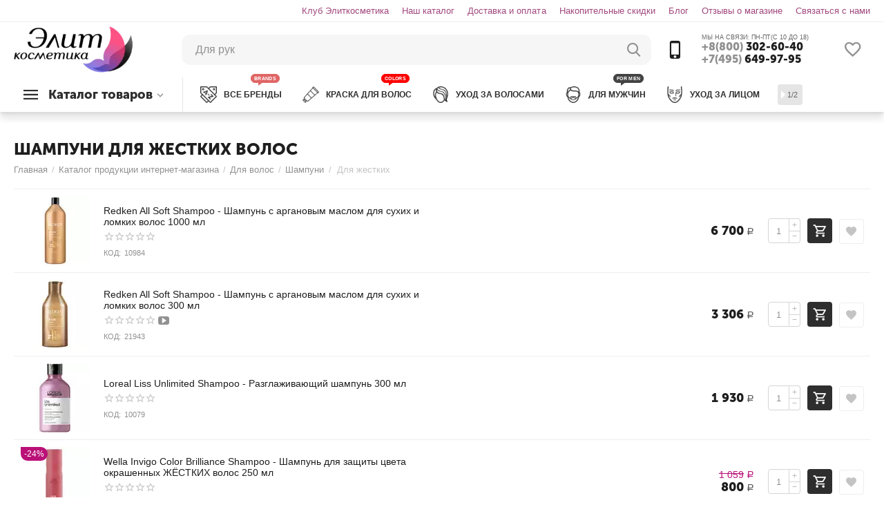

--- FILE ---
content_type: text/html; charset=utf-8
request_url: https://elitekosmetika.ru/catalog/dlya-volos/professionalnyie-shampuni/dlya-zhestkih-1/
body_size: 28604
content:

<!DOCTYPE html>
<html 
 lang="ru" dir="ltr">
<head>
<title>♛ Купить Шампунь для жестких волос ᐈ Шампунь для твёрдых волос ❤ Элитная косметика в интернет-магазине elitekosmetika.ru</title>

<base href="https://elitekosmetika.ru/" />
<meta http-equiv="Content-Type" content="text/html; charset=utf-8" data-ca-mode="" />
<meta name="viewport" content="initial-scale=1.0, width=device-width" />
<meta name="description" content="ᐈ Купить шампунь для жесткого типа волос. Продажа элитной косметики в Москве оптом" />


    <meta name="keywords" content="Для жестких" />


<meta name="format-detection" content="telephone=no">

            <link rel="canonical" href="https://elitekosmetika.ru/catalog/dlya-volos/professionalnyie-shampuni/dlya-zhestkih-1/" />    
                        


<meta property="og:type" content="website" />
<meta property="og:locale" content="ru_RU" />
<meta property="og:title" content="♛ Купить Шампунь для жестких волос ᐈ Шампунь для твёрдых волос ❤ Элитная косметика в интернет-магазине elitekosmetika.ru" />
<meta property="og:description" content="ᐈ Купить шампунь для жесткого типа волос. Продажа элитной косметики в Москве оптом" />
<meta property="og:url" content="https://elitekosmetika.ru/catalog/dlya-volos/professionalnyie-shampuni/dlya-zhestkih-1/" />
    <meta property="og:image" content="https://elitekosmetika.ru/images/detailed/1/7d34d3480aa45ae9deb6adf931a9e2c5.jpg" />
<meta name="cmsmagazine" content="b55b3ce6a6b9c4d16194dc6efd5e2613" />



    <link href="https://elitekosmetika.ru/images/logos/46/favicon-elitekosmetika.png" rel="shortcut icon" type="image/png" />

            <style>.ab-fn-parent{min-height:197px;margin-bottom:20px}.ab-fn-first-level.one_level{display:none}.ab-fn-first-level.one_level{flex-wrap:inherit}</style>
        


<link href="//mc.yandex.ru/metrika/watch.js" rel="dns-prefetch">


<link type="text/css" rel="stylesheet" href="https://elitekosmetika.ru/var/cache/misc/assets/design/themes/abt__unitheme2/css/standalone.bb2fb0678fea703413b01cced8747ab1.css" />

<!-- Inline script moved to the bottom of the page -->
<!-- Inline script moved to the bottom of the page -->

<!-- Inline script moved to the bottom of the page -->

    
            <link rel="preload" href="design/themes/abt__unitheme2/media/custom_fonts/MuseoSansBlack.woff" as="font" type="font/woff" crossorigin="anonymous">
            <link rel="preload" href="design/themes/abt__unitheme2/media/custom_fonts/uni2-icons.ttf" as="font" type="font/ttf" crossorigin="anonymous">
            <link rel="preload" href="design/themes/abt__unitheme2/media/custom_fonts/uni2-icons.woff" as="font" type="font/woff" crossorigin="anonymous">
            <link rel="preload" href="design/themes/responsive/media/fonts/alsrubl-arial-regular.woff" as="font" type="font/woff" crossorigin="anonymous">
            <link rel="preload" href="design/themes/responsive/media/fonts/glyphs.woff" as="font" type="font/woff" crossorigin="anonymous">
    
<link rel="preload" href="https://elitekosmetika.ru/images/logos/46/0aaf6deec7f5d07ada86912db5d99277.png" as="image">
<link rel="preload" href="https://elitekosmetika.ru/images/ab__webp/thumbnails/100/100/detailed/45/3474636919963_EN_1.webp" as="image">
<link rel="preload" href="https://elitekosmetika.ru/images/ab__webp/thumbnails/100/100/detailed/45/3474636919987_EN_1.webp" as="image">
<link rel="preload" href="https://elitekosmetika.ru/images/ab__webp/thumbnails/100/100/detailed/44/24026_0.webp" as="image">
<link rel="preload" href="https://elitekosmetika.ru/images/ab__webp/thumbnails/100/100/detailed/21/7e567b3c8e8a38e284908e5045b956f5.webp" as="image">
<link rel="preload" href="https://elitekosmetika.ru/images/ab__webp/thumbnails/100/100/detailed/38/e20f95112640b362ab2d360d467ae4dd.webp" as="image">
<link rel="preload" href="https://elitekosmetika.ru/images/ab__webp/thumbnails/100/100/detailed/49/b756ca9b_0f12_11ec_8131_503eaa0f80c2_b756ca9c_0f12_11ec_8131_503eaa0f80c2.webp" as="image">
<link rel="preload" href="https://elitekosmetika.ru/images/ab__webp/thumbnails/100/100/detailed/48/liss-unlimited-1500ml.webp" as="image">
<link rel="preload" href="https://elitekosmetika.ru/images/ab__webp/thumbnails/100/100/detailed/47/la-biosthetique-botanique-intense-shampoo__1_.webp" as="image">
</head>

<body>
    
        
        <div class="ty-tygh   bp-tygh-container" id="tygh_container">

        <div id="ajax_overlay" class="ty-ajax-overlay"></div>
<div id="ajax_loading_box" class="ty-ajax-loading-box"></div>

        <div class="cm-notification-container notification-container">
</div>

        <div class="ty-helper-container " id="tygh_main_container">
                    

                 
                
<div class="tygh-top-panel clearfix">
        <div class="container-fluid  top-grid">
                                            
                                        
                                        
                <div class="container-fluid-row">
<div class="row-fluid ">        <div class="span16 top-links-grid " >
                    <div class=" ty-float-right">
                
    

        <div class="ty-text-links-wrapper">
        <span id="sw_text_links_3117" class="ty-text-links-btn cm-combination visible-phone">
            <i class="ty-icon-short-list"></i>
            <i class="ty-icon-down-micro ty-text-links-btn__arrow"></i>
        </span>
    
        <ul id="text_links_3117" class="ty-text-links cm-popup-box ty-text-links_show_inline">
                            <li class="ty-text-links__item ty-level-0">
                    <a class="ty-text-links__a"
                                                    href="/klub-elitkosmetika.html"
                                                                    >
                        Клуб Элиткосметика
                    </a>
                                    </li>
                            <li class="ty-text-links__item ty-level-0">
                    <a class="ty-text-links__a"
                                                    href="https://elitekosmetika.ru/categories-catalog.html"
                                                                    >
                        Наш каталог
                    </a>
                                    </li>
                            <li class="ty-text-links__item ty-level-0 ty-quick-menu__delivery">
                    <a class="ty-text-links__a"
                                                    href="/dostavka-i-oplata/"
                                                                    >
                        Доставка и оплата
                    </a>
                                    </li>
                            <li class="ty-text-links__item ty-level-0 ty-quick-menu__return">
                    <a class="ty-text-links__a"
                                                    href="https://elitekosmetika.ru/index.php?dispatch=loyalty_program.view"
                                                                    >
                        Накопительные скидки
                    </a>
                                    </li>
                            <li class="ty-text-links__item ty-level-0">
                    <a class="ty-text-links__a"
                                                    href="/blog.html"
                                                                    >
                        Блог
                    </a>
                                    </li>
                            <li class="ty-text-links__item ty-level-0">
                    <a class="ty-text-links__a"
                                                    href="https://elitekosmetika.ru/index.php?dispatch=discussion.view&amp;thread_id=7341"
                                                                    >
                        Отзывы о магазине
                    </a>
                                    </li>
                            <li class="ty-text-links__item ty-level-0">
                    <a class="ty-text-links__a"
                                                    href="forma-obratnoy-svyazi.html"
                                                                    >
                        Связаться с нами
                    </a>
                                    </li>
                    </ul>

        </div>
    
                    </div>
            </div>
</div>
    </div>
    
    </div>

</div>

<div class="tygh-header clearfix">
        <div class="container-fluid  header-grid light-header v2">
                                            
                <div class="container-fluid-row">
<div class="row-fluid ">        <div class="span16 top-menu-grid " >
                    <div class="row-fluid ">        <div class="span4 top-logo " >
                    <div class="ty-dropdown-box  top-menu-grid-vetrtical">
        <div id="sw_dropdown_2973" class="ty-dropdown-box__title cm-combination ">
            
                            <a>Каталог товаров</a>
                        

        </div>
        <div id="dropdown_2973" class="cm-popup-box ty-dropdown-box__content hidden">
            

<a href="javascript:void(0);" rel="nofollow" class="ut2-btn-close hidden" onclick="$(this).parent().prev().removeClass('open');$(this).parent().addClass('hidden');"><i class="ut2-icon-baseline-close"></i></a><div class="ut2-menu__inbox"><ul class="ty-menu__items cm-responsive-menu"><li class="ty-menu__item ty-menu__item-nodrop first-lvl ty-menu-item__brands" data-subitems-count="0" data-settings-cols="4"><a href="/brendovaya-kosmetika/" class="ty-menu__item-link a-first-lvl"><span class="menu-lvl-ctn exp-wrap">


                    
                    
                    
            <img class="ty-pict  ut2-mwi-icon cm-image"   src="https://elitekosmetika.ru/images/ab__webp/abt__ut2/menu-with-icon/36/бренды_c5zw-1b.webp"  alt="" title="" width="64" height="64" />

<span><bdi>Все бренды</bdi><span class="m-label" style="color: #ffffff; background-color: #9900ff; border: 1px solid #9900ff;">BRANDS</span><br><span class="exp-mwi-text">Все производители доступные в магазине</span></span></span></a></li><li class="ty-menu__item cm-menu-item-responsive ty-menu__item-active first-lvl" data-subitems-count="29" data-settings-cols="4"><a class="ty-menu__item-toggle ty-menu__menu-btn visible-phone cm-responsive-menu-toggle"><i class="ut2-icon-outline-expand_more"></i></a><a href="catalog/dlya-volos/" class="ty-menu__item-link a-first-lvl"><span class="menu-lvl-ctn exp-wrap">


                    
                    
                    
            <img class="ty-pict  ut2-mwi-icon cm-image"   src="https://elitekosmetika.ru/images/ab__webp/abt__ut2/menu-with-icon/36/волосы_.webp"  alt="" title="" width="64" height="64" />

<span><bdi>Волосы</bdi><span class="m-label" style="color: #ffffff; background-color: #ff0000; border: 1px solid #ff0000;">ПОПУЛЯРНО</span><br><span class="exp-mwi-text">Каталог профессиональной косметики для волос</span></span><i class="icon-right-dir ut2-icon-outline-arrow_forward"></i></span></a><div class="ty-menu__submenu" id="topmenu_493_2973_782312716">    
        <div class="ty-menu__submenu-items cm-responsive-menu-submenu  with-icon-items clearfix" style="min-height:490px">
            <div style="min-height:490px">
                

    
    <div class="ty-menu__submenu-col"  style="width:25%">
                    <div class="second-lvl" data-elem-index="0">
                
                                <div class="ty-menu__submenu-item-header">
                    <a href="https://elitekosmetika.ru/catalog/dlya-volos/kraska/" class="ty-menu__submenu-link no-items">                        <bdi>Краска</bdi>
                    </a>
                                    </div>
                            </div>
                    <div class="second-lvl" data-elem-index="1">
                
                                <div class="ty-menu__submenu-item-header">
                    <a href="https://elitekosmetika.ru/catalog/dlya-volos/professionalnyie-shampuni/" class="ty-menu__submenu-link">                        <bdi>Шампуни</bdi>
                    </a>
                                    </div>
                                    <a class="ty-menu__item-toggle visible-phone cm-responsive-menu-toggle">
                        <i class="ut2-icon-outline-expand_more"></i>
                    </a>
                    <div class="ty-menu__submenu" >
                                                    <div class="ty-menu__submenu-list hiddenCol cm-responsive-menu-submenu" style="height: 105px;">
                                                                
                                                                                                        <div class="ty-menu__submenu-item">
                                        <a href="https://elitekosmetika.ru/catalog/dlya-volos/professionalnyie-shampuni/suhie-shampuni/" class="ty-menu__submenu-link">
                                            <bdi>Сухие шампуни
                                                                                            </bdi>
                                        </a>
                                    </div>
                                                                                                        <div class="ty-menu__submenu-item">
                                        <a href="https://elitekosmetika.ru/catalog/dlya-volos/professionalnyie-shampuni/antivozrastnye-2/" class="ty-menu__submenu-link">
                                            <bdi>Антивозрастные
                                                                                            </bdi>
                                        </a>
                                    </div>
                                                                                                        <div class="ty-menu__submenu-item">
                                        <a href="https://elitekosmetika.ru/catalog/dlya-volos/professionalnyie-shampuni/dlya-vseh-tipov-volos-2/" class="ty-menu__submenu-link">
                                            <bdi>Для всех типов волос
                                                                                            </bdi>
                                        </a>
                                    </div>
                                                                                                        <div class="ty-menu__submenu-item">
                                        <a href="https://elitekosmetika.ru/catalog/dlya-volos/professionalnyie-shampuni/dlya-vyushchihsya-volos/" class="ty-menu__submenu-link">
                                            <bdi>Для вьющихся волос
                                                                                            </bdi>
                                        </a>
                                    </div>
                                                                                                        <div class="ty-menu__submenu-item">
                                        <a href="https://elitekosmetika.ru/catalog/dlya-volos/professionalnyie-shampuni/dlya-detey/" class="ty-menu__submenu-link">
                                            <bdi>Для детей
                                                                                            </bdi>
                                        </a>
                                    </div>
                                                                                                        <div class="ty-menu__submenu-item">
                                        <a href="https://elitekosmetika.ru/catalog/dlya-volos/professionalnyie-shampuni/dlya-dlinnyh/" class="ty-menu__submenu-link">
                                            <bdi>Для длинных
                                                                                            </bdi>
                                        </a>
                                    </div>
                                                                                                        <div class="ty-menu__submenu-item">
                                        <a href="https://elitekosmetika.ru/catalog/dlya-volos/professionalnyie-shampuni/dlya-zhestkih-1/" class="ty-menu__submenu-link">
                                            <bdi>Для жестких
                                                                                            </bdi>
                                        </a>
                                    </div>
                                                                                                        <div class="ty-menu__submenu-item">
                                        <a href="https://elitekosmetika.ru/catalog/dlya-volos/professionalnyie-shampuni/dlya-zhirnyh-volos-1/" class="ty-menu__submenu-link">
                                            <bdi>Для жирных волос
                                                                                            </bdi>
                                        </a>
                                    </div>
                                                                                                        <div class="ty-menu__submenu-item">
                                        <a href="https://elitekosmetika.ru/catalog/dlya-volos/professionalnyie-shampuni/dlya-naroshchennyh/" class="ty-menu__submenu-link">
                                            <bdi>Для нарощенных
                                                                                            </bdi>
                                        </a>
                                    </div>
                                                                                                        <div class="ty-menu__submenu-item">
                                        <a href="https://elitekosmetika.ru/catalog/dlya-volos/professionalnyie-shampuni/dlya-neposlushnyh-volos-1/" class="ty-menu__submenu-link">
                                            <bdi>Для непослушных волос
                                                                                            </bdi>
                                        </a>
                                    </div>
                                                                                                        <div class="ty-menu__submenu-item">
                                        <a href="https://elitekosmetika.ru/catalog/dlya-volos/professionalnyie-shampuni/dlya-okrashennyh-1/" class="ty-menu__submenu-link">
                                            <bdi>Для окрашенных
                                                                                            </bdi>
                                        </a>
                                    </div>
                                                                                                        <div class="ty-menu__submenu-item">
                                        <a href="https://elitekosmetika.ru/catalog/dlya-volos/professionalnyie-shampuni/dlya-povrezhdennyh-volos/" class="ty-menu__submenu-link">
                                            <bdi>Для поврежденных волос
                                                                                            </bdi>
                                        </a>
                                    </div>
                                                                                                        <div class="ty-menu__submenu-item">
                                        <a href="https://elitekosmetika.ru/catalog/dlya-volos/professionalnyie-shampuni/dlya-rosta-volos/" class="ty-menu__submenu-link">
                                            <bdi>Для роста волос
                                                                                            </bdi>
                                        </a>
                                    </div>
                                                                                                        <div class="ty-menu__submenu-item">
                                        <a href="https://elitekosmetika.ru/catalog/dlya-volos/professionalnyie-shampuni/dlya-suhih/" class="ty-menu__submenu-link">
                                            <bdi>Для сухих
                                                                                            </bdi>
                                        </a>
                                    </div>
                                                                                                        <div class="ty-menu__submenu-item">
                                        <a href="https://elitekosmetika.ru/catalog/dlya-volos/professionalnyie-shampuni/dlya-tonkih-3/" class="ty-menu__submenu-link">
                                            <bdi>Для тонких
                                                                                            </bdi>
                                        </a>
                                    </div>
                                                                                                        <div class="ty-menu__submenu-item">
                                        <a href="https://elitekosmetika.ru/catalog/dlya-volos/professionalnyie-shampuni/dlya-chuvstvitelnoy-kozhi/" class="ty-menu__submenu-link">
                                            <bdi>Для чувствительной кожи
                                                                                            </bdi>
                                        </a>
                                    </div>
                                                                                                        <div class="ty-menu__submenu-item">
                                        <a href="https://elitekosmetika.ru/catalog/dlya-volos/professionalnyie-shampuni/ottenochnye-1/" class="ty-menu__submenu-link">
                                            <bdi>Оттеночные
                                                                                            </bdi>
                                        </a>
                                    </div>
                                                                                                        <div class="ty-menu__submenu-item">
                                        <a href="https://elitekosmetika.ru/catalog/dlya-volos/professionalnyie-shampuni/ochishchayushchie/" class="ty-menu__submenu-link">
                                            <bdi>Очищающие
                                                                                            </bdi>
                                        </a>
                                    </div>
                                                                                                        <div class="ty-menu__submenu-item">
                                        <a href="https://elitekosmetika.ru/catalog/dlya-volos/professionalnyie-shampuni/protiv-vypadniya-volos/" class="ty-menu__submenu-link">
                                            <bdi>Против выпадения волос
                                                                                            </bdi>
                                        </a>
                                    </div>
                                                                                                        <div class="ty-menu__submenu-item">
                                        <a href="https://elitekosmetika.ru/catalog/dlya-volos/professionalnyie-shampuni/protiv-perhoti-1/" class="ty-menu__submenu-link">
                                            <bdi>Против перхоти
                                                                                            </bdi>
                                        </a>
                                    </div>
                                                                                                        <div class="ty-menu__submenu-item">
                                        <a href="https://elitekosmetika.ru/catalog/dlya-volos/professionalnyie-shampuni/solncezashchitnye-1/" class="ty-menu__submenu-link">
                                            <bdi>Солнцезащитные
                                                                                            </bdi>
                                        </a>
                                    </div>
                                                                                                        <div class="ty-menu__submenu-item">
                                        <a href="https://elitekosmetika.ru/catalog/dlya-volos/professionalnyie-shampuni/tehnicheskie-sredstva/" class="ty-menu__submenu-link">
                                            <bdi>Технические средства
                                                                                            </bdi>
                                        </a>
                                    </div>
                                                                                                        <div class="ty-menu__submenu-item">
                                        <a href="https://elitekosmetika.ru/catalog/dlya-volos/professionalnyie-shampuni/yaponskie/" class="ty-menu__submenu-link">
                                            <bdi>Японские
                                                                                            </bdi>
                                        </a>
                                    </div>
                                                                

                            </div>
                                                    
                                                                            <a href="javascript:void(0);" onMouseOver="$(this).prev().addClass('view');$(this).addClass('hidden');" class="ut2-more"><span>Еще</span></a>
                                            </div>
                            </div>
                    <div class="second-lvl" data-elem-index="2">
                
                                <div class="ty-menu__submenu-item-header">
                    <a href="https://elitekosmetika.ru/catalog/dlya-volos/balzamy-2/" class="ty-menu__submenu-link">                        <bdi>Бальзамы</bdi>
                    </a>
                                    </div>
                                    <a class="ty-menu__item-toggle visible-phone cm-responsive-menu-toggle">
                        <i class="ut2-icon-outline-expand_more"></i>
                    </a>
                    <div class="ty-menu__submenu" >
                                                    <div class="ty-menu__submenu-list hiddenCol cm-responsive-menu-submenu" style="height: 105px;">
                                                                
                                                                                                        <div class="ty-menu__submenu-item">
                                        <a href="https://elitekosmetika.ru/catalog/dlya-volos/balzamy-2/antivozrastnye-1/" class="ty-menu__submenu-link">
                                            <bdi>Антивозрастные
                                                                                            </bdi>
                                        </a>
                                    </div>
                                                                                                        <div class="ty-menu__submenu-item">
                                        <a href="https://elitekosmetika.ru/catalog/dlya-volos/balzamy-2/dlya-vseh-tipov-volos-1/" class="ty-menu__submenu-link">
                                            <bdi>Для всех типов волос
                                                                                            </bdi>
                                        </a>
                                    </div>
                                                                                                        <div class="ty-menu__submenu-item">
                                        <a href="https://elitekosmetika.ru/catalog/dlya-volos/balzamy-2/dlya-zhestkih-3/" class="ty-menu__submenu-link">
                                            <bdi>Для жестких
                                                                                            </bdi>
                                        </a>
                                    </div>
                                                                                                        <div class="ty-menu__submenu-item">
                                        <a href="https://elitekosmetika.ru/catalog/dlya-volos/balzamy-2/dlya-zhirnyh-volos-3/" class="ty-menu__submenu-link">
                                            <bdi>Для жирных волос
                                                                                            </bdi>
                                        </a>
                                    </div>
                                                                                                        <div class="ty-menu__submenu-item">
                                        <a href="https://elitekosmetika.ru/catalog/dlya-volos/balzamy-2/dlya-neposlushnyh-volos-3/" class="ty-menu__submenu-link">
                                            <bdi>Для непослушных волос
                                                                                            </bdi>
                                        </a>
                                    </div>
                                                                                                        <div class="ty-menu__submenu-item">
                                        <a href="https://elitekosmetika.ru/catalog/dlya-volos/balzamy-2/dlya-okrashennyh/" class="ty-menu__submenu-link">
                                            <bdi>Для окрашенных
                                                                                            </bdi>
                                        </a>
                                    </div>
                                                                                                        <div class="ty-menu__submenu-item">
                                        <a href="https://elitekosmetika.ru/catalog/dlya-volos/balzamy-2/dlya-povrezhdennyh-volos-3/" class="ty-menu__submenu-link">
                                            <bdi>Для поврежденных волос
                                                                                            </bdi>
                                        </a>
                                    </div>
                                                                                                        <div class="ty-menu__submenu-item">
                                        <a href="https://elitekosmetika.ru/catalog/dlya-volos/balzamy-2/dlya-suhih-3/" class="ty-menu__submenu-link">
                                            <bdi>Для сухих
                                                                                            </bdi>
                                        </a>
                                    </div>
                                                                                                        <div class="ty-menu__submenu-item">
                                        <a href="https://elitekosmetika.ru/catalog/dlya-volos/balzamy-2/dlya-tonkih-1/" class="ty-menu__submenu-link">
                                            <bdi>Для тонких
                                                                                            </bdi>
                                        </a>
                                    </div>
                                                                                                        <div class="ty-menu__submenu-item">
                                        <a href="https://elitekosmetika.ru/catalog/dlya-volos/balzamy-2/protiv-vypadniya-volos-1/" class="ty-menu__submenu-link">
                                            <bdi>Против выпадения волос
                                                                                            </bdi>
                                        </a>
                                    </div>
                                                                                                        <div class="ty-menu__submenu-item">
                                        <a href="https://elitekosmetika.ru/catalog/dlya-volos/balzamy-2/solncezashchitnye-3/" class="ty-menu__submenu-link">
                                            <bdi>Солнцезащитные
                                                                                            </bdi>
                                        </a>
                                    </div>
                                                                

                            </div>
                                                    
                                                                            <a href="javascript:void(0);" onMouseOver="$(this).prev().addClass('view');$(this).addClass('hidden');" class="ut2-more"><span>Еще</span></a>
                                            </div>
                            </div>
                    <div class="second-lvl" data-elem-index="3">
                
                                <div class="ty-menu__submenu-item-header">
                    <a href="https://elitekosmetika.ru/catalog/dlya-volos/bleski-professionalnyie/" class="ty-menu__submenu-link no-items">                        <bdi>Блески</bdi>
                    </a>
                                    </div>
                            </div>
                    <div class="second-lvl" data-elem-index="4">
                
                                <div class="ty-menu__submenu-item-header">
                    <a href="https://elitekosmetika.ru/catalog/dlya-volos/vosk/" class="ty-menu__submenu-link no-items">                        <bdi>Воск</bdi>
                    </a>
                                    </div>
                            </div>
                    <div class="second-lvl" data-elem-index="5">
                
                                <div class="ty-menu__submenu-item-header">
                    <a href="https://elitekosmetika.ru/catalog/dlya-volos/vypryamlenie/" class="ty-menu__submenu-link no-items">                        <bdi>Выпрямление</bdi>
                    </a>
                                    </div>
                            </div>
                    <div class="second-lvl" data-elem-index="6">
                
                                <div class="ty-menu__submenu-item-header">
                    <a href="https://elitekosmetika.ru/catalog/dlya-volos/geli-1/" class="ty-menu__submenu-link no-items">                        <bdi>Гели</bdi>
                    </a>
                                    </div>
                            </div>
                    <div class="second-lvl" data-elem-index="7">
                
                                <div class="ty-menu__submenu-item-header">
                    <a href="https://elitekosmetika.ru/catalog/dlya-volos/kondicionery/" class="ty-menu__submenu-link">                        <bdi>Кондиционеры</bdi>
                    </a>
                                    </div>
                                    <a class="ty-menu__item-toggle visible-phone cm-responsive-menu-toggle">
                        <i class="ut2-icon-outline-expand_more"></i>
                    </a>
                    <div class="ty-menu__submenu" >
                                                    <div class="ty-menu__submenu-list hiddenCol cm-responsive-menu-submenu" style="height: 105px;">
                                                                
                                                                                                        <div class="ty-menu__submenu-item">
                                        <a href="https://elitekosmetika.ru/catalog/dlya-volos/kondicionery/antivozrastnye/" class="ty-menu__submenu-link">
                                            <bdi>Антивозрастные
                                                                                            </bdi>
                                        </a>
                                    </div>
                                                                                                        <div class="ty-menu__submenu-item">
                                        <a href="https://elitekosmetika.ru/catalog/dlya-volos/kondicionery/dlya-vseh-tipov-volos-3/" class="ty-menu__submenu-link">
                                            <bdi>Для всех типов волос
                                                                                            </bdi>
                                        </a>
                                    </div>
                                                                                                        <div class="ty-menu__submenu-item">
                                        <a href="https://elitekosmetika.ru/catalog/dlya-volos/kondicionery/dlya-vyushchihsya-volos-1/" class="ty-menu__submenu-link">
                                            <bdi>Для вьющихся волос
                                                                                            </bdi>
                                        </a>
                                    </div>
                                                                                                        <div class="ty-menu__submenu-item">
                                        <a href="https://elitekosmetika.ru/catalog/dlya-volos/kondicionery/dlya-detey-1/" class="ty-menu__submenu-link">
                                            <bdi>Для детей
                                                                                            </bdi>
                                        </a>
                                    </div>
                                                                                                        <div class="ty-menu__submenu-item">
                                        <a href="https://elitekosmetika.ru/catalog/dlya-volos/kondicionery/dlya-zhestkih-2/" class="ty-menu__submenu-link">
                                            <bdi>Для жестких
                                                                                            </bdi>
                                        </a>
                                    </div>
                                                                                                        <div class="ty-menu__submenu-item">
                                        <a href="https://elitekosmetika.ru/catalog/dlya-volos/kondicionery/dlya-zhirnyh-volos/" class="ty-menu__submenu-link">
                                            <bdi>Для жирных волос
                                                                                            </bdi>
                                        </a>
                                    </div>
                                                                                                        <div class="ty-menu__submenu-item">
                                        <a href="https://elitekosmetika.ru/catalog/dlya-volos/kondicionery/dlya-naroshchennyh-1/" class="ty-menu__submenu-link">
                                            <bdi>Для нарощенных
                                                                                            </bdi>
                                        </a>
                                    </div>
                                                                                                        <div class="ty-menu__submenu-item">
                                        <a href="https://elitekosmetika.ru/catalog/dlya-volos/kondicionery/dlya-neposlushnyh-volos/" class="ty-menu__submenu-link">
                                            <bdi>Для непослушных волос
                                                                                            </bdi>
                                        </a>
                                    </div>
                                                                                                        <div class="ty-menu__submenu-item">
                                        <a href="https://elitekosmetika.ru/catalog/dlya-volos/kondicionery/dlya-okrashennyh-3/" class="ty-menu__submenu-link">
                                            <bdi>Для окрашенных
                                                                                            </bdi>
                                        </a>
                                    </div>
                                                                                                        <div class="ty-menu__submenu-item">
                                        <a href="https://elitekosmetika.ru/catalog/dlya-volos/kondicionery/dlya-povrezhdennyh-volos-1/" class="ty-menu__submenu-link">
                                            <bdi>Для поврежденных волос
                                                                                            </bdi>
                                        </a>
                                    </div>
                                                                                                        <div class="ty-menu__submenu-item">
                                        <a href="https://elitekosmetika.ru/catalog/dlya-volos/kondicionery/dlya-suhih-1/" class="ty-menu__submenu-link">
                                            <bdi>Для сухих
                                                                                            </bdi>
                                        </a>
                                    </div>
                                                                                                        <div class="ty-menu__submenu-item">
                                        <a href="https://elitekosmetika.ru/catalog/dlya-volos/kondicionery/dlya-tonkih-2/" class="ty-menu__submenu-link">
                                            <bdi>Для тонких
                                                                                            </bdi>
                                        </a>
                                    </div>
                                                                                                        <div class="ty-menu__submenu-item">
                                        <a href="https://elitekosmetika.ru/catalog/dlya-volos/kondicionery/dlya-chuvstvitelnoy-kozhi-1/" class="ty-menu__submenu-link">
                                            <bdi>Для чувствительной кожи
                                                                                            </bdi>
                                        </a>
                                    </div>
                                                                                                        <div class="ty-menu__submenu-item">
                                        <a href="https://elitekosmetika.ru/catalog/dlya-volos/kondicionery/ottenochnye/" class="ty-menu__submenu-link">
                                            <bdi>Оттеночные
                                                                                            </bdi>
                                        </a>
                                    </div>
                                                                                                        <div class="ty-menu__submenu-item">
                                        <a href="https://elitekosmetika.ru/catalog/dlya-volos/kondicionery/protiv-vypadniya-volos-3/" class="ty-menu__submenu-link">
                                            <bdi>Против выпадения волос
                                                                                            </bdi>
                                        </a>
                                    </div>
                                                                                                        <div class="ty-menu__submenu-item">
                                        <a href="https://elitekosmetika.ru/catalog/dlya-volos/kondicionery/solncezashchitnye/" class="ty-menu__submenu-link">
                                            <bdi>Солнцезащитные
                                                                                            </bdi>
                                        </a>
                                    </div>
                                                                                                        <div class="ty-menu__submenu-item">
                                        <a href="https://elitekosmetika.ru/catalog/dlya-volos/kondicionery/tehnicheskie-sredstva-2/" class="ty-menu__submenu-link">
                                            <bdi>Технические средства
                                                                                            </bdi>
                                        </a>
                                    </div>
                                                                

                            </div>
                                                    
                                                                            <a href="javascript:void(0);" onMouseOver="$(this).prev().addClass('view');$(this).addClass('hidden');" class="ut2-more"><span>Еще</span></a>
                                            </div>
                            </div>
            </div>
    
    <div class="ty-menu__submenu-col"  style="width:25%">
                    <div class="second-lvl" data-elem-index="8">
                
                                <div class="ty-menu__submenu-item-header">
                    <a href="https://elitekosmetika.ru/catalog/dlya-volos/kremy-1/" class="ty-menu__submenu-link">                        <bdi>Кремы</bdi>
                    </a>
                                    </div>
                                    <a class="ty-menu__item-toggle visible-phone cm-responsive-menu-toggle">
                        <i class="ut2-icon-outline-expand_more"></i>
                    </a>
                    <div class="ty-menu__submenu" >
                                                    <div class="ty-menu__submenu-list cm-responsive-menu-submenu" >
                                                                
                                                                                                        <div class="ty-menu__submenu-item">
                                        <a href="https://elitekosmetika.ru/catalog/dlya-volos/kremy-1/dlya-ukladki/" class="ty-menu__submenu-link">
                                            <bdi>Для укладки
                                                                                            </bdi>
                                        </a>
                                    </div>
                                                                

                            </div>
                                                    
                                                                    </div>
                            </div>
                    <div class="second-lvl" data-elem-index="9">
                
                                <div class="ty-menu__submenu-item-header">
                    <a href="https://elitekosmetika.ru/catalog/dlya-volos/laki-professionalnyie/" class="ty-menu__submenu-link">                        <bdi>Лаки</bdi>
                    </a>
                                    </div>
                                    <a class="ty-menu__item-toggle visible-phone cm-responsive-menu-toggle">
                        <i class="ut2-icon-outline-expand_more"></i>
                    </a>
                    <div class="ty-menu__submenu" >
                                                    <div class="ty-menu__submenu-list cm-responsive-menu-submenu" >
                                                                
                                                                                                        <div class="ty-menu__submenu-item">
                                        <a href="https://elitekosmetika.ru/catalog/dlya-volos/laki-professionalnyie/silnaya-fiksaciya/" class="ty-menu__submenu-link">
                                            <bdi>Сильная фиксация
                                                                                            </bdi>
                                        </a>
                                    </div>
                                                                                                        <div class="ty-menu__submenu-item">
                                        <a href="https://elitekosmetika.ru/catalog/dlya-volos/laki-professionalnyie/slabaya-fiksaciya/" class="ty-menu__submenu-link">
                                            <bdi>Слабая фиксация
                                                                                            </bdi>
                                        </a>
                                    </div>
                                                                                                        <div class="ty-menu__submenu-item">
                                        <a href="https://elitekosmetika.ru/catalog/dlya-volos/laki-professionalnyie/srednyaya-fiksaciya/" class="ty-menu__submenu-link">
                                            <bdi>Средняя фиксация
                                                                                            </bdi>
                                        </a>
                                    </div>
                                                                                                        <div class="ty-menu__submenu-item">
                                        <a href="https://elitekosmetika.ru/catalog/dlya-volos/laki-professionalnyie/ultrasilnaya-fiksaciya/" class="ty-menu__submenu-link">
                                            <bdi>Ультрасильная фиксация
                                                                                            </bdi>
                                        </a>
                                    </div>
                                                                

                            </div>
                                                    
                                                                    </div>
                            </div>
                    <div class="second-lvl" data-elem-index="10">
                
                                <div class="ty-menu__submenu-item-header">
                    <a href="https://elitekosmetika.ru/catalog/dlya-volos/laminaty/" class="ty-menu__submenu-link no-items">                        <bdi>Ламинаты</bdi>
                    </a>
                                    </div>
                            </div>
                    <div class="second-lvl" data-elem-index="11">
                
                                <div class="ty-menu__submenu-item-header">
                    <a href="https://elitekosmetika.ru/catalog/dlya-volos/losony-3/" class="ty-menu__submenu-link no-items">                        <bdi>Лосьоны</bdi>
                    </a>
                                    </div>
                            </div>
                    <div class="second-lvl" data-elem-index="12">
                
                                <div class="ty-menu__submenu-item-header">
                    <a href="https://elitekosmetika.ru/catalog/dlya-volos/maski-1/" class="ty-menu__submenu-link">                        <bdi>Маски</bdi>
                    </a>
                                    </div>
                                    <a class="ty-menu__item-toggle visible-phone cm-responsive-menu-toggle">
                        <i class="ut2-icon-outline-expand_more"></i>
                    </a>
                    <div class="ty-menu__submenu" >
                                                    <div class="ty-menu__submenu-list hiddenCol cm-responsive-menu-submenu" style="height: 105px;">
                                                                
                                                                                                        <div class="ty-menu__submenu-item">
                                        <a href="https://elitekosmetika.ru/catalog/dlya-volos/maski-1/antivozrastnye-3/" class="ty-menu__submenu-link">
                                            <bdi>Антивозрастные
                                                                                            </bdi>
                                        </a>
                                    </div>
                                                                                                        <div class="ty-menu__submenu-item">
                                        <a href="https://elitekosmetika.ru/catalog/dlya-volos/maski-1/dlya-vseh-tipov-volos/" class="ty-menu__submenu-link">
                                            <bdi>Для всех типов волос
                                                                                            </bdi>
                                        </a>
                                    </div>
                                                                                                        <div class="ty-menu__submenu-item">
                                        <a href="https://elitekosmetika.ru/catalog/dlya-volos/maski-1/dlya-vyushchihsya-volos-2/" class="ty-menu__submenu-link">
                                            <bdi>Для вьющихся волос
                                                                                            </bdi>
                                        </a>
                                    </div>
                                                                                                        <div class="ty-menu__submenu-item">
                                        <a href="https://elitekosmetika.ru/catalog/dlya-volos/maski-1/dlya-zhestkih/" class="ty-menu__submenu-link">
                                            <bdi>Для жестких
                                                                                            </bdi>
                                        </a>
                                    </div>
                                                                                                        <div class="ty-menu__submenu-item">
                                        <a href="https://elitekosmetika.ru/catalog/dlya-volos/maski-1/dlya-zhirnyh-volos-2/" class="ty-menu__submenu-link">
                                            <bdi>Для жирных волос
                                                                                            </bdi>
                                        </a>
                                    </div>
                                                                                                        <div class="ty-menu__submenu-item">
                                        <a href="https://elitekosmetika.ru/catalog/dlya-volos/maski-1/dlya-neposlushnyh-volos-2/" class="ty-menu__submenu-link">
                                            <bdi>Для непослушных волос
                                                                                            </bdi>
                                        </a>
                                    </div>
                                                                                                        <div class="ty-menu__submenu-item">
                                        <a href="https://elitekosmetika.ru/catalog/dlya-volos/maski-1/dlya-okrashennyh-2/" class="ty-menu__submenu-link">
                                            <bdi>Для окрашенных
                                                                                            </bdi>
                                        </a>
                                    </div>
                                                                                                        <div class="ty-menu__submenu-item">
                                        <a href="https://elitekosmetika.ru/catalog/dlya-volos/maski-1/dlya-povrezhdennyh-volos-2/" class="ty-menu__submenu-link">
                                            <bdi>Для поврежденных волос
                                                                                            </bdi>
                                        </a>
                                    </div>
                                                                                                        <div class="ty-menu__submenu-item">
                                        <a href="https://elitekosmetika.ru/catalog/dlya-volos/maski-1/dlya-suhih-2/" class="ty-menu__submenu-link">
                                            <bdi>Для сухих
                                                                                            </bdi>
                                        </a>
                                    </div>
                                                                                                        <div class="ty-menu__submenu-item">
                                        <a href="https://elitekosmetika.ru/catalog/dlya-volos/maski-1/dlya-tonkih/" class="ty-menu__submenu-link">
                                            <bdi>Для тонких
                                                                                            </bdi>
                                        </a>
                                    </div>
                                                                                                        <div class="ty-menu__submenu-item">
                                        <a href="https://elitekosmetika.ru/catalog/dlya-volos/maski-1/dlya-chuvstvitelnoy-kozhi-2/" class="ty-menu__submenu-link">
                                            <bdi>Для чувствительной кожи
                                                                                            </bdi>
                                        </a>
                                    </div>
                                                                                                        <div class="ty-menu__submenu-item">
                                        <a href="https://elitekosmetika.ru/catalog/dlya-volos/maski-1/protiv-vypadniya-volos-2/" class="ty-menu__submenu-link">
                                            <bdi>Против выпадения волос
                                                                                            </bdi>
                                        </a>
                                    </div>
                                                                                                        <div class="ty-menu__submenu-item">
                                        <a href="https://elitekosmetika.ru/catalog/dlya-volos/maski-1/protiv-perhoti/" class="ty-menu__submenu-link">
                                            <bdi>Против перхоти
                                                                                            </bdi>
                                        </a>
                                    </div>
                                                                                                        <div class="ty-menu__submenu-item">
                                        <a href="https://elitekosmetika.ru/catalog/dlya-volos/maski-1/solncezashchitnye-2/" class="ty-menu__submenu-link">
                                            <bdi>Солнцезащитные
                                                                                            </bdi>
                                        </a>
                                    </div>
                                                                

                            </div>
                                                    
                                                                            <a href="javascript:void(0);" onMouseOver="$(this).prev().addClass('view');$(this).addClass('hidden');" class="ut2-more"><span>Еще</span></a>
                                            </div>
                            </div>
                    <div class="second-lvl" data-elem-index="13">
                
                                <div class="ty-menu__submenu-item-header">
                    <a href="https://elitekosmetika.ru/catalog/dlya-volos/masla-1/" class="ty-menu__submenu-link no-items">                        <bdi>Масла</bdi>
                    </a>
                                    </div>
                            </div>
                    <div class="second-lvl" data-elem-index="14">
                
                                <div class="ty-menu__submenu-item-header">
                    <a href="https://elitekosmetika.ru/catalog/dlya-volos/molochko-1/" class="ty-menu__submenu-link no-items">                        <bdi>Молочко</bdi>
                    </a>
                                    </div>
                            </div>
            </div>
    
    <div class="ty-menu__submenu-col"  style="width:25%">
                    <div class="second-lvl" data-elem-index="15">
                
                                <div class="ty-menu__submenu-item-header">
                    <a href="https://elitekosmetika.ru/catalog/dlya-volos/mussy/" class="ty-menu__submenu-link no-items">                        <bdi>Муссы</bdi>
                    </a>
                                    </div>
                            </div>
                    <div class="second-lvl" data-elem-index="16">
                
                                <div class="ty-menu__submenu-item-header">
                    <a href="https://elitekosmetika.ru/catalog/dlya-volos/nabory-2/" class="ty-menu__submenu-link no-items">                        <bdi>Наборы</bdi>
                    </a>
                                    </div>
                            </div>
                    <div class="second-lvl" data-elem-index="17">
                
                                <div class="ty-menu__submenu-item-header">
                    <a href="https://elitekosmetika.ru/catalog/dlya-volos/okisliteli/" class="ty-menu__submenu-link no-items">                        <bdi>Окислители</bdi>
                    </a>
                                    </div>
                            </div>
                    <div class="second-lvl" data-elem-index="18">
                
                                <div class="ty-menu__submenu-item-header">
                    <a href="https://elitekosmetika.ru/catalog/dlya-volos/ampuly-professionalnyie/" class="ty-menu__submenu-link">                        <bdi>Ампулы</bdi>
                    </a>
                                    </div>
                                    <a class="ty-menu__item-toggle visible-phone cm-responsive-menu-toggle">
                        <i class="ut2-icon-outline-expand_more"></i>
                    </a>
                    <div class="ty-menu__submenu" >
                                                    <div class="ty-menu__submenu-list hiddenCol cm-responsive-menu-submenu" style="height: 105px;">
                                                                
                                                                                                        <div class="ty-menu__submenu-item">
                                        <a href="https://elitekosmetika.ru/catalog/dlya-volos/ampuly-professionalnyie/vosstanovlenie-volos/" class="ty-menu__submenu-link">
                                            <bdi>Восстановление волос
                                                                                            </bdi>
                                        </a>
                                    </div>
                                                                                                        <div class="ty-menu__submenu-item">
                                        <a href="https://elitekosmetika.ru/catalog/dlya-volos/ampuly-professionalnyie/dlya-gustoty-i-obema-volos/" class="ty-menu__submenu-link">
                                            <bdi>Для густоты и объема волос
                                                                                            </bdi>
                                        </a>
                                    </div>
                                                                                                        <div class="ty-menu__submenu-item">
                                        <a href="https://elitekosmetika.ru/catalog/dlya-volos/ampuly-professionalnyie/dlya-okrashennyh-volos/" class="ty-menu__submenu-link">
                                            <bdi>Для окрашенных волос
                                                                                            </bdi>
                                        </a>
                                    </div>
                                                                                                        <div class="ty-menu__submenu-item">
                                        <a href="https://elitekosmetika.ru/catalog/dlya-volos/ampuly-professionalnyie/dlya-suhih-i-povrezhdennyh-volos/" class="ty-menu__submenu-link">
                                            <bdi>Для сухих и поврежденных волос
                                                                                            </bdi>
                                        </a>
                                    </div>
                                                                                                        <div class="ty-menu__submenu-item">
                                        <a href="https://elitekosmetika.ru/catalog/dlya-volos/ampuly-professionalnyie/protiv-vypadeniya-volos-rost-volos/" class="ty-menu__submenu-link">
                                            <bdi>Против выпадения волос, Рост волос
                                                                                            </bdi>
                                        </a>
                                    </div>
                                                                                                        <div class="ty-menu__submenu-item">
                                        <a href="https://elitekosmetika.ru/catalog/dlya-volos/ampuly-professionalnyie/ukreplenie-volos/" class="ty-menu__submenu-link">
                                            <bdi>Укрепление волос
                                                                                            </bdi>
                                        </a>
                                    </div>
                                                                

                            </div>
                                                    
                                                                            <a href="javascript:void(0);" onMouseOver="$(this).prev().addClass('view');$(this).addClass('hidden');" class="ut2-more"><span>Еще</span></a>
                                            </div>
                            </div>
                    <div class="second-lvl" data-elem-index="19">
                
                                <div class="ty-menu__submenu-item-header">
                    <a href="https://elitekosmetika.ru/catalog/dlya-volos/osvetliteli/" class="ty-menu__submenu-link no-items">                        <bdi>Осветлители</bdi>
                    </a>
                                    </div>
                            </div>
                    <div class="second-lvl" data-elem-index="20">
                
                                <div class="ty-menu__submenu-item-header">
                    <a href="https://elitekosmetika.ru/catalog/dlya-volos/penki/" class="ty-menu__submenu-link no-items">                        <bdi>Пенки</bdi>
                    </a>
                                    </div>
                            </div>
                    <div class="second-lvl" data-elem-index="21">
                
                                <div class="ty-menu__submenu-item-header">
                    <a href="https://elitekosmetika.ru/catalog/dlya-volos/pilingi-professionalnyie/" class="ty-menu__submenu-link no-items">                        <bdi>Пилинги</bdi>
                    </a>
                                    </div>
                            </div>
            </div>
    
    <div class="ty-menu__submenu-col"  style="width:25%">
                    <div class="second-lvl" data-elem-index="22">
                
                                <div class="ty-menu__submenu-item-header">
                    <a href="https://elitekosmetika.ru/catalog/dlya-volos/pudra-1/" class="ty-menu__submenu-link no-items">                        <bdi>Пудра</bdi>
                    </a>
                                    </div>
                            </div>
                    <div class="second-lvl" data-elem-index="23">
                
                                <div class="ty-menu__submenu-item-header">
                    <a href="https://elitekosmetika.ru/catalog/dlya-volos/sprei-professionalnyie/" class="ty-menu__submenu-link">                        <bdi>Спреи</bdi>
                    </a>
                                    </div>
                                    <a class="ty-menu__item-toggle visible-phone cm-responsive-menu-toggle">
                        <i class="ut2-icon-outline-expand_more"></i>
                    </a>
                    <div class="ty-menu__submenu" >
                                                    <div class="ty-menu__submenu-list hiddenCol cm-responsive-menu-submenu" style="height: 105px;">
                                                                
                                                                                                        <div class="ty-menu__submenu-item">
                                        <a href="https://elitekosmetika.ru/catalog/dlya-volos/sprei-professionalnyie/dlya-povrezhdennyh-volos-4/" class="ty-menu__submenu-link">
                                            <bdi>Для поврежденных волос
                                                                                            </bdi>
                                        </a>
                                    </div>
                                                                                                        <div class="ty-menu__submenu-item">
                                        <a href="https://elitekosmetika.ru/catalog/dlya-volos/sprei-professionalnyie/dlya-rosta-volos/" class="ty-menu__submenu-link">
                                            <bdi>Для роста волос
                                                                                            </bdi>
                                        </a>
                                    </div>
                                                                                                        <div class="ty-menu__submenu-item">
                                        <a href="https://elitekosmetika.ru/catalog/dlya-volos/sprei-professionalnyie/dlya-obema/" class="ty-menu__submenu-link">
                                            <bdi>Для объема
                                                                                            </bdi>
                                        </a>
                                    </div>
                                                                                                        <div class="ty-menu__submenu-item">
                                        <a href="https://elitekosmetika.ru/catalog/dlya-volos/sprei-professionalnyie/dlya-zakrashivaniya/" class="ty-menu__submenu-link">
                                            <bdi>Для закрашивания
                                                                                            </bdi>
                                        </a>
                                    </div>
                                                                                                        <div class="ty-menu__submenu-item">
                                        <a href="https://elitekosmetika.ru/catalog/dlya-volos/sprei-professionalnyie/dlya-bleska/" class="ty-menu__submenu-link">
                                            <bdi>Для блеска
                                                                                            </bdi>
                                        </a>
                                    </div>
                                                                                                        <div class="ty-menu__submenu-item">
                                        <a href="https://elitekosmetika.ru/catalog/dlya-volos/sprei-professionalnyie/protiv-vypadeniya/" class="ty-menu__submenu-link">
                                            <bdi>Против выпадения
                                                                                            </bdi>
                                        </a>
                                    </div>
                                                                                                        <div class="ty-menu__submenu-item">
                                        <a href="https://elitekosmetika.ru/catalog/dlya-volos/sprei-professionalnyie/dlya-suhih-volos/" class="ty-menu__submenu-link">
                                            <bdi>Для сухих волос
                                                                                            </bdi>
                                        </a>
                                    </div>
                                                                

                            </div>
                                                    
                                                                            <a href="javascript:void(0);" onMouseOver="$(this).prev().addClass('view');$(this).addClass('hidden');" class="ut2-more"><span>Еще</span></a>
                                            </div>
                            </div>
                    <div class="second-lvl" data-elem-index="24">
                
                                <div class="ty-menu__submenu-item-header">
                    <a href="https://elitekosmetika.ru/catalog/dlya-volos/sredstva-dlya-himicheskoy-zavivki/" class="ty-menu__submenu-link no-items">                        <bdi>Средства для химической завивки</bdi>
                    </a>
                                    </div>
                            </div>
                    <div class="second-lvl" data-elem-index="25">
                
                                <div class="ty-menu__submenu-item-header">
                    <a href="https://elitekosmetika.ru/catalog/dlya-volos/syvorotki-1/" class="ty-menu__submenu-link no-items">                        <bdi>Сыворотки</bdi>
                    </a>
                                    </div>
                            </div>
                    <div class="second-lvl" data-elem-index="26">
                
                                <div class="ty-menu__submenu-item-header">
                    <a href="https://elitekosmetika.ru/catalog/dlya-volos/tehnicheskie-sredstva-1/" class="ty-menu__submenu-link no-items">                        <bdi>Технические средства</bdi>
                    </a>
                                    </div>
                            </div>
                    <div class="second-lvl" data-elem-index="27">
                
                                <div class="ty-menu__submenu-item-header">
                    <a href="https://elitekosmetika.ru/catalog/dlya-volos/emulsii-professionalnyie/" class="ty-menu__submenu-link no-items">                        <bdi>Эмульсии</bdi>
                    </a>
                                    </div>
                            </div>
                    <div class="second-lvl" data-elem-index="28">
                
                                <div class="ty-menu__submenu-item-header">
                    <a href="https://elitekosmetika.ru/catalog/dlya-volos/flyuidy-professionalnyie/" class="ty-menu__submenu-link no-items">                        <bdi>Флюиды</bdi>
                    </a>
                                    </div>
                            </div>
            </div>


<!-- Inline script moved to the bottom of the page -->
            </div>
        </div>
    

</div></li><li class="ty-menu__item ty-menu__item-nodrop first-lvl" data-subitems-count="0" data-settings-cols="4"><a href="/porfyumeriya/" class="ty-menu__item-link a-first-lvl"><span class="menu-lvl-ctn exp-wrap">


                    
                    
                    
            <img class="ty-pict  ut2-mwi-icon cm-image"   src="https://elitekosmetika.ru/images/ab__webp/abt__ut2/menu-with-icon/36/парфюмерия.webp"  alt="" title="" width="64" height="64" />

<span><bdi>Парфюмерия</bdi><br><span class="exp-mwi-text">Оригинальная парфюмерия</span></span></span></a></li><li class="ty-menu__item cm-menu-item-responsive first-lvl" data-subitems-count="22" data-settings-cols="4"><a class="ty-menu__item-toggle ty-menu__menu-btn visible-phone cm-responsive-menu-toggle"><i class="ut2-icon-outline-expand_more"></i></a><a href="catalog/dlya-lica" class="ty-menu__item-link a-first-lvl"><span class="menu-lvl-ctn exp-wrap">


                    
                    
                    
            <img class="ty-pict  ut2-mwi-icon cm-image"   src="https://elitekosmetika.ru/images/ab__webp/abt__ut2/menu-with-icon/36/лицо_6guw-e6.webp"  alt="" title="" width="64" height="64" />

<span><bdi>Лицо</bdi><br><span class="exp-mwi-text">Средства по уходу за лицом</span></span><i class="icon-right-dir ut2-icon-outline-arrow_forward"></i></span></a><div class="ty-menu__submenu" id="topmenu_493_2973_768183174">    
        <div class="ty-menu__submenu-items cm-responsive-menu-submenu  with-icon-items clearfix" style="min-height:490px">
            <div style="min-height:490px">
                

    
    <div class="ty-menu__submenu-col"  style="width:25%">
                    <div class="second-lvl" data-elem-index="0">
                
                                <div class="ty-menu__submenu-item-header">
                    <a href="https://elitekosmetika.ru/catalog/kosmetika-dlya-lica/kremy-2/" class="ty-menu__submenu-link">                        <bdi>Кремы</bdi>
                    </a>
                                    </div>
                                    <a class="ty-menu__item-toggle visible-phone cm-responsive-menu-toggle">
                        <i class="ut2-icon-outline-expand_more"></i>
                    </a>
                    <div class="ty-menu__submenu" >
                                                    <div class="ty-menu__submenu-list cm-responsive-menu-submenu" >
                                                                
                                                                                                        <div class="ty-menu__submenu-item">
                                        <a href="https://elitekosmetika.ru/catalog/kosmetika-dlya-lica/kremy-2/dlya-suhoy-kozhi/" class="ty-menu__submenu-link">
                                            <bdi>Для сухой кожи
                                                                                            </bdi>
                                        </a>
                                    </div>
                                                                                                        <div class="ty-menu__submenu-item">
                                        <a href="https://elitekosmetika.ru/catalog/kosmetika-dlya-lica/kremy-2/dlya-zhirnoy-kozhi/" class="ty-menu__submenu-link">
                                            <bdi>Для жирной кожи
                                                                                            </bdi>
                                        </a>
                                    </div>
                                                                                                        <div class="ty-menu__submenu-item">
                                        <a href="https://elitekosmetika.ru/catalog/kosmetika-dlya-lica/kremy-2/dlya-problemnoy-kozhi/" class="ty-menu__submenu-link">
                                            <bdi>Для проблемной кожи
                                                                                            </bdi>
                                        </a>
                                    </div>
                                                                                                        <div class="ty-menu__submenu-item">
                                        <a href="https://elitekosmetika.ru/catalog/kosmetika-dlya-lica/kremy-2/ot-morshin/" class="ty-menu__submenu-link">
                                            <bdi>От морщин
                                                                                            </bdi>
                                        </a>
                                    </div>
                                                                

                            </div>
                                                    
                                                                    </div>
                            </div>
                    <div class="second-lvl" data-elem-index="1">
                
                                <div class="ty-menu__submenu-item-header">
                    <a href="https://elitekosmetika.ru/catalog/kosmetika-dlya-lica/maski-2/" class="ty-menu__submenu-link">                        <bdi>Маски</bdi>
                    </a>
                                    </div>
                                    <a class="ty-menu__item-toggle visible-phone cm-responsive-menu-toggle">
                        <i class="ut2-icon-outline-expand_more"></i>
                    </a>
                    <div class="ty-menu__submenu" >
                                                    <div class="ty-menu__submenu-list hiddenCol cm-responsive-menu-submenu" style="height: 105px;">
                                                                
                                                                                                        <div class="ty-menu__submenu-item">
                                        <a href="https://elitekosmetika.ru/catalog/kosmetika-dlya-lica/maski-2/uvlazhnyajushie/" class="ty-menu__submenu-link">
                                            <bdi>Увлажняющие
                                                                                            </bdi>
                                        </a>
                                    </div>
                                                                                                        <div class="ty-menu__submenu-item">
                                        <a href="https://elitekosmetika.ru/catalog/kosmetika-dlya-lica/maski-2/ot-morshin/" class="ty-menu__submenu-link">
                                            <bdi>От морщин
                                                                                            </bdi>
                                        </a>
                                    </div>
                                                                                                        <div class="ty-menu__submenu-item">
                                        <a href="https://elitekosmetika.ru/catalog/kosmetika-dlya-lica/maski-2/posle-leta/" class="ty-menu__submenu-link">
                                            <bdi>После лета
                                                                                            </bdi>
                                        </a>
                                    </div>
                                                                                                        <div class="ty-menu__submenu-item">
                                        <a href="https://elitekosmetika.ru/catalog/kosmetika-dlya-lica/maski-2/ochishajushie/" class="ty-menu__submenu-link">
                                            <bdi>Очищающие
                                                                                            </bdi>
                                        </a>
                                    </div>
                                                                                                        <div class="ty-menu__submenu-item">
                                        <a href="https://elitekosmetika.ru/catalog/kosmetika-dlya-lica/maski-2/ot-pryshhey/" class="ty-menu__submenu-link">
                                            <bdi>От прыщей
                                                                                            </bdi>
                                        </a>
                                    </div>
                                                                                                        <div class="ty-menu__submenu-item">
                                        <a href="https://elitekosmetika.ru/catalog/kosmetika-dlya-lica/maski-2/ot-chernyh-tochek-buy/" class="ty-menu__submenu-link">
                                            <bdi>От черных точек
                                                                                            </bdi>
                                        </a>
                                    </div>
                                                                                                        <div class="ty-menu__submenu-item">
                                        <a href="https://elitekosmetika.ru/catalog/kosmetika-dlya-lica/maski-2/podtyagivayuschie-buy/" class="ty-menu__submenu-link">
                                            <bdi>Подтягивающие
                                                                                            </bdi>
                                        </a>
                                    </div>
                                                                                                        <div class="ty-menu__submenu-item">
                                        <a href="https://elitekosmetika.ru/catalog/kosmetika-dlya-lica/maski-2/kollagenovye-buy/" class="ty-menu__submenu-link">
                                            <bdi>Коллагеновые
                                                                                            </bdi>
                                        </a>
                                    </div>
                                                                                                        <div class="ty-menu__submenu-item">
                                        <a href="https://elitekosmetika.ru/catalog/kosmetika-dlya-lica/maski-2/dlya-problemnoy-kozhi/" class="ty-menu__submenu-link">
                                            <bdi>Для проблемной кожи
                                                                                            </bdi>
                                        </a>
                                    </div>
                                                                                                        <div class="ty-menu__submenu-item">
                                        <a href="https://elitekosmetika.ru/catalog/kosmetika-dlya-lica/maski-2/dlya-chuvstvitelnoy-kozhi/" class="ty-menu__submenu-link">
                                            <bdi>Для чувствительной кожи
                                                                                            </bdi>
                                        </a>
                                    </div>
                                                                                                        <div class="ty-menu__submenu-item">
                                        <a href="https://elitekosmetika.ru/catalog/kosmetika-dlya-lica/maski-2/naturalnye/" class="ty-menu__submenu-link">
                                            <bdi>Натуральные
                                                                                            </bdi>
                                        </a>
                                    </div>
                                                                

                            </div>
                                                    
                                                                            <a href="javascript:void(0);" onMouseOver="$(this).prev().addClass('view');$(this).addClass('hidden');" class="ut2-more"><span>Еще</span></a>
                                            </div>
                            </div>
                    <div class="second-lvl" data-elem-index="2">
                
                                <div class="ty-menu__submenu-item-header">
                    <a href="https://elitekosmetika.ru/catalog/kosmetika-dlya-lica/syvorotki-professionalnyie/" class="ty-menu__submenu-link">                        <bdi>Сыворотки</bdi>
                    </a>
                                    </div>
                                    <a class="ty-menu__item-toggle visible-phone cm-responsive-menu-toggle">
                        <i class="ut2-icon-outline-expand_more"></i>
                    </a>
                    <div class="ty-menu__submenu" >
                                                    <div class="ty-menu__submenu-list cm-responsive-menu-submenu" >
                                                                
                                                                                                        <div class="ty-menu__submenu-item">
                                        <a href="https://elitekosmetika.ru/catalog/kosmetika-dlya-lica/syvorotki-professionalnyie/gialuronovye/" class="ty-menu__submenu-link">
                                            <bdi>Гиалуроновые
                                                                                            </bdi>
                                        </a>
                                    </div>
                                                                                                        <div class="ty-menu__submenu-item">
                                        <a href="https://elitekosmetika.ru/catalog/kosmetika-dlya-lica/syvorotki-professionalnyie/omolazhivayuschie/" class="ty-menu__submenu-link">
                                            <bdi>Омолаживающие
                                                                                            </bdi>
                                        </a>
                                    </div>
                                                                                                        <div class="ty-menu__submenu-item">
                                        <a href="https://elitekosmetika.ru/catalog/kosmetika-dlya-lica/syvorotki-professionalnyie/uvlazhnyayuschie/" class="ty-menu__submenu-link">
                                            <bdi>Увлажняющие
                                                                                            </bdi>
                                        </a>
                                    </div>
                                                                                                        <div class="ty-menu__submenu-item">
                                        <a href="https://elitekosmetika.ru/catalog/kosmetika-dlya-lica/syvorotki-professionalnyie/dlya-zhirnoy-kozhi/" class="ty-menu__submenu-link">
                                            <bdi>Для жирной кожи
                                                                                            </bdi>
                                        </a>
                                    </div>
                                                                                                        <div class="ty-menu__submenu-item">
                                        <a href="https://elitekosmetika.ru/catalog/kosmetika-dlya-lica/syvorotki-professionalnyie/dlya-suhoy-kozhi/" class="ty-menu__submenu-link">
                                            <bdi>Для сухой кожи
                                                                                            </bdi>
                                        </a>
                                    </div>
                                                                

                            </div>
                                                    
                                                                    </div>
                            </div>
                    <div class="second-lvl" data-elem-index="3">
                
                                <div class="ty-menu__submenu-item-header">
                    <a href="https://elitekosmetika.ru/catalog/kosmetika-dlya-lica/pilingi-1/" class="ty-menu__submenu-link">                        <bdi>Пилинги</bdi>
                    </a>
                                    </div>
                                    <a class="ty-menu__item-toggle visible-phone cm-responsive-menu-toggle">
                        <i class="ut2-icon-outline-expand_more"></i>
                    </a>
                    <div class="ty-menu__submenu" >
                                                    <div class="ty-menu__submenu-list cm-responsive-menu-submenu" >
                                                                
                                                                                                        <div class="ty-menu__submenu-item">
                                        <a href="https://elitekosmetika.ru/catalog/kosmetika-dlya-lica/pilingi-1/glikolevye/" class="ty-menu__submenu-link">
                                            <bdi>Гликолевые
                                                                                            </bdi>
                                        </a>
                                    </div>
                                                                                                        <div class="ty-menu__submenu-item">
                                        <a href="https://elitekosmetika.ru/catalog/kosmetika-dlya-lica/pilingi-1/enzimnye/" class="ty-menu__submenu-link">
                                            <bdi>Энзимные
                                                                                            </bdi>
                                        </a>
                                    </div>
                                                                                                        <div class="ty-menu__submenu-item">
                                        <a href="https://elitekosmetika.ru/catalog/kosmetika-dlya-lica/pilingi-1/piling-krem/" class="ty-menu__submenu-link">
                                            <bdi>Пилинг-крем
                                                                                            </bdi>
                                        </a>
                                    </div>
                                                                

                            </div>
                                                    
                                                                    </div>
                            </div>
                    <div class="second-lvl" data-elem-index="4">
                
                                <div class="ty-menu__submenu-item-header">
                    <a href="https://elitekosmetika.ru/catalog/kosmetika-dlya-lica/toniki-professionalnyie/" class="ty-menu__submenu-link">                        <bdi>Тоники</bdi>
                    </a>
                                    </div>
                                    <a class="ty-menu__item-toggle visible-phone cm-responsive-menu-toggle">
                        <i class="ut2-icon-outline-expand_more"></i>
                    </a>
                    <div class="ty-menu__submenu" >
                                                    <div class="ty-menu__submenu-list hiddenCol cm-responsive-menu-submenu" style="height: 105px;">
                                                                
                                                                                                        <div class="ty-menu__submenu-item">
                                        <a href="https://elitekosmetika.ru/catalog/kosmetika-dlya-lica/toniki-professionalnyie/ochischayuschiy-buy/" class="ty-menu__submenu-link">
                                            <bdi>Очищающий
                                                                                            </bdi>
                                        </a>
                                    </div>
                                                                                                        <div class="ty-menu__submenu-item">
                                        <a href="https://elitekosmetika.ru/catalog/kosmetika-dlya-lica/toniki-professionalnyie/uvlazhnyayuschiy-buy/" class="ty-menu__submenu-link">
                                            <bdi>Увлажняющий
                                                                                            </bdi>
                                        </a>
                                    </div>
                                                                                                        <div class="ty-menu__submenu-item">
                                        <a href="https://elitekosmetika.ru/catalog/kosmetika-dlya-lica/toniki-professionalnyie/dlya-chuvstvitelnoy-kozhi/" class="ty-menu__submenu-link">
                                            <bdi>Для чувствительной кожи
                                                                                            </bdi>
                                        </a>
                                    </div>
                                                                                                        <div class="ty-menu__submenu-item">
                                        <a href="https://elitekosmetika.ru/catalog/kosmetika-dlya-lica/toniki-professionalnyie/uspokaivayuschiy-buy/" class="ty-menu__submenu-link">
                                            <bdi>Успокаивающий
                                                                                            </bdi>
                                        </a>
                                    </div>
                                                                                                        <div class="ty-menu__submenu-item">
                                        <a href="https://elitekosmetika.ru/catalog/kosmetika-dlya-lica/toniki-professionalnyie/gialuronovyy/" class="ty-menu__submenu-link">
                                            <bdi>Гиалуроновый
                                                                                            </bdi>
                                        </a>
                                    </div>
                                                                                                        <div class="ty-menu__submenu-item">
                                        <a href="https://elitekosmetika.ru/catalog/kosmetika-dlya-lica/toniki-professionalnyie/matiruyuschiy/" class="ty-menu__submenu-link">
                                            <bdi>Матирующий
                                                                                            </bdi>
                                        </a>
                                    </div>
                                                                

                            </div>
                                                    
                                                                            <a href="javascript:void(0);" onMouseOver="$(this).prev().addClass('view');$(this).addClass('hidden');" class="ut2-more"><span>Еще</span></a>
                                            </div>
                            </div>
                    <div class="second-lvl" data-elem-index="5">
                
                                <div class="ty-menu__submenu-item-header">
                    <a href="https://elitekosmetika.ru/catalog/kosmetika-dlya-lica/patchi-dlya-glaz/" class="ty-menu__submenu-link no-items">                        <bdi>Патчи для глаз</bdi>
                    </a>
                                    </div>
                            </div>
            </div>
    
    <div class="ty-menu__submenu-col"  style="width:25%">
                    <div class="second-lvl" data-elem-index="6">
                
                                <div class="ty-menu__submenu-item-header">
                    <a href="https://elitekosmetika.ru/catalog/kosmetika-dlya-lica/molochko-professionalnyie/" class="ty-menu__submenu-link">                        <bdi>Молочко</bdi>
                    </a>
                                    </div>
                                    <a class="ty-menu__item-toggle visible-phone cm-responsive-menu-toggle">
                        <i class="ut2-icon-outline-expand_more"></i>
                    </a>
                    <div class="ty-menu__submenu" >
                                                    <div class="ty-menu__submenu-list cm-responsive-menu-submenu" >
                                                                
                                                                                                        <div class="ty-menu__submenu-item">
                                        <a href="https://elitekosmetika.ru/catalog/kosmetika-dlya-lica/molochko-professionalnyie/ochischayuschee/" class="ty-menu__submenu-link">
                                            <bdi>Очищающее
                                                                                            </bdi>
                                        </a>
                                    </div>
                                                                                                        <div class="ty-menu__submenu-item">
                                        <a href="https://elitekosmetika.ru/catalog/kosmetika-dlya-lica/molochko-professionalnyie/solncezaschitnoe/" class="ty-menu__submenu-link">
                                            <bdi>Солнцезащитное
                                                                                            </bdi>
                                        </a>
                                    </div>
                                                                                                        <div class="ty-menu__submenu-item">
                                        <a href="https://elitekosmetika.ru/catalog/kosmetika-dlya-lica/molochko-professionalnyie/dlya-chuvstvitelnoy-kozhi/" class="ty-menu__submenu-link">
                                            <bdi>Для чувствительной кожи
                                                                                            </bdi>
                                        </a>
                                    </div>
                                                                                                        <div class="ty-menu__submenu-item">
                                        <a href="https://elitekosmetika.ru/catalog/kosmetika-dlya-lica/molochko-professionalnyie/uvlazhnyayuschee/" class="ty-menu__submenu-link">
                                            <bdi>Увлажняющее
                                                                                            </bdi>
                                        </a>
                                    </div>
                                                                

                            </div>
                                                    
                                                                    </div>
                            </div>
                    <div class="second-lvl" data-elem-index="7">
                
                                <div class="ty-menu__submenu-item-header">
                    <a href="https://elitekosmetika.ru/catalog/kosmetika-dlya-lica/ochishchenie/" class="ty-menu__submenu-link no-items">                        <bdi>Очищение</bdi>
                    </a>
                                    </div>
                            </div>
                    <div class="second-lvl" data-elem-index="8">
                
                                <div class="ty-menu__submenu-item-header">
                    <a href="https://elitekosmetika.ru/catalog/kosmetika-dlya-lica/losony-1/" class="ty-menu__submenu-link">                        <bdi>Лосьоны</bdi>
                    </a>
                                    </div>
                                    <a class="ty-menu__item-toggle visible-phone cm-responsive-menu-toggle">
                        <i class="ut2-icon-outline-expand_more"></i>
                    </a>
                    <div class="ty-menu__submenu" >
                                                    <div class="ty-menu__submenu-list cm-responsive-menu-submenu" >
                                                                
                                                                                                        <div class="ty-menu__submenu-item">
                                        <a href="https://elitekosmetika.ru/catalog/kosmetika-dlya-lica/losony-1/uvlazhnyajushie/" class="ty-menu__submenu-link">
                                            <bdi>Увлажняющие
                                                                                            </bdi>
                                        </a>
                                    </div>
                                                                                                        <div class="ty-menu__submenu-item">
                                        <a href="https://elitekosmetika.ru/catalog/kosmetika-dlya-lica/losony-1/ochishayushie/" class="ty-menu__submenu-link">
                                            <bdi>Очищающие
                                                                                            </bdi>
                                        </a>
                                    </div>
                                                                                                        <div class="ty-menu__submenu-item">
                                        <a href="https://elitekosmetika.ru/catalog/kosmetika-dlya-lica/losony-1/dlya-zhirnoj-kozhi/" class="ty-menu__submenu-link">
                                            <bdi>Для жирной кожи
                                                                                            </bdi>
                                        </a>
                                    </div>
                                                                                                        <div class="ty-menu__submenu-item">
                                        <a href="https://elitekosmetika.ru/catalog/kosmetika-dlya-lica/losony-1/dlya-problemnoj-kozhi/" class="ty-menu__submenu-link">
                                            <bdi>Для проблемной кожи
                                                                                            </bdi>
                                        </a>
                                    </div>
                                                                                                        <div class="ty-menu__submenu-item">
                                        <a href="https://elitekosmetika.ru/catalog/kosmetika-dlya-lica/losony-1/dlya-chuvstvitelnoj-kozhi/" class="ty-menu__submenu-link">
                                            <bdi>Для чувствительной кожи
                                                                                            </bdi>
                                        </a>
                                    </div>
                                                                

                            </div>
                                                    
                                                                    </div>
                            </div>
                    <div class="second-lvl" data-elem-index="9">
                
                                <div class="ty-menu__submenu-item-header">
                    <a href="https://elitekosmetika.ru/catalog/kosmetika-dlya-lica/geli-professionalnyie/" class="ty-menu__submenu-link">                        <bdi>Гели</bdi>
                    </a>
                                    </div>
                                    <a class="ty-menu__item-toggle visible-phone cm-responsive-menu-toggle">
                        <i class="ut2-icon-outline-expand_more"></i>
                    </a>
                    <div class="ty-menu__submenu" >
                                                    <div class="ty-menu__submenu-list hiddenCol cm-responsive-menu-submenu" style="height: 105px;">
                                                                
                                                                                                        <div class="ty-menu__submenu-item">
                                        <a href="https://elitekosmetika.ru/catalog/kosmetika-dlya-lica/geli-professionalnyie/ochishajushie/" class="ty-menu__submenu-link">
                                            <bdi>Очищающие
                                                                                            </bdi>
                                        </a>
                                    </div>
                                                                                                        <div class="ty-menu__submenu-item">
                                        <a href="https://elitekosmetika.ru/catalog/kosmetika-dlya-lica/geli-professionalnyie/uvlazhnyajushie/" class="ty-menu__submenu-link">
                                            <bdi>Увлажняющие
                                                                                            </bdi>
                                        </a>
                                    </div>
                                                                                                        <div class="ty-menu__submenu-item">
                                        <a href="https://elitekosmetika.ru/catalog/kosmetika-dlya-lica/geli-professionalnyie/dlya-umyvaniya/" class="ty-menu__submenu-link">
                                            <bdi>Для умывания
                                                                                            </bdi>
                                        </a>
                                    </div>
                                                                                                        <div class="ty-menu__submenu-item">
                                        <a href="https://elitekosmetika.ru/catalog/kosmetika-dlya-lica/geli-professionalnyie/dlya-zhirnoy-kozhi/" class="ty-menu__submenu-link">
                                            <bdi>Для жирной кожи
                                                                                            </bdi>
                                        </a>
                                    </div>
                                                                                                        <div class="ty-menu__submenu-item">
                                        <a href="https://elitekosmetika.ru/catalog/kosmetika-dlya-lica/geli-professionalnyie/dlya-problemnoy-kozhi/" class="ty-menu__submenu-link">
                                            <bdi>Для проблемной кожи
                                                                                            </bdi>
                                        </a>
                                    </div>
                                                                                                        <div class="ty-menu__submenu-item">
                                        <a href="https://elitekosmetika.ru/catalog/kosmetika-dlya-lica/geli-professionalnyie/dlya-chuvstvitelnoy-kozhi/" class="ty-menu__submenu-link">
                                            <bdi>Для чувствительной кожи
                                                                                            </bdi>
                                        </a>
                                    </div>
                                                                

                            </div>
                                                    
                                                                            <a href="javascript:void(0);" onMouseOver="$(this).prev().addClass('view');$(this).addClass('hidden');" class="ut2-more"><span>Еще</span></a>
                                            </div>
                            </div>
                    <div class="second-lvl" data-elem-index="10">
                
                                <div class="ty-menu__submenu-item-header">
                    <a href="https://elitekosmetika.ru/catalog/kosmetika-dlya-lica/ampuly-1/" class="ty-menu__submenu-link no-items">                        <bdi>Ампулы</bdi>
                    </a>
                                    </div>
                            </div>
                    <div class="second-lvl" data-elem-index="11">
                
                                <div class="ty-menu__submenu-item-header">
                    <a href="https://elitekosmetika.ru/catalog/kosmetika-dlya-lica/professionalnyie-balzamy/" class="ty-menu__submenu-link">                        <bdi>Бальзамы</bdi>
                    </a>
                                    </div>
                                    <a class="ty-menu__item-toggle visible-phone cm-responsive-menu-toggle">
                        <i class="ut2-icon-outline-expand_more"></i>
                    </a>
                    <div class="ty-menu__submenu" >
                                                    <div class="ty-menu__submenu-list cm-responsive-menu-submenu" >
                                                                
                                                                                                        <div class="ty-menu__submenu-item">
                                        <a href="https://elitekosmetika.ru/catalog/kosmetika-dlya-lica/professionalnyie-balzamy/uvlazhnyajushhij/" class="ty-menu__submenu-link">
                                            <bdi>Увлажняющий
                                                                                            </bdi>
                                        </a>
                                    </div>
                                                                

                            </div>
                                                    
                                                                    </div>
                            </div>
            </div>
    
    <div class="ty-menu__submenu-col"  style="width:25%">
                    <div class="second-lvl" data-elem-index="12">
                
                                <div class="ty-menu__submenu-item-header">
                    <a href="https://elitekosmetika.ru/catalog/kosmetika-dlya-lica/biomatricy/" class="ty-menu__submenu-link no-items">                        <bdi>Биоматрицы</bdi>
                    </a>
                                    </div>
                            </div>
                    <div class="second-lvl" data-elem-index="13">
                
                                <div class="ty-menu__submenu-item-header">
                    <a href="https://elitekosmetika.ru/catalog/kosmetika-dlya-lica/kompaktnye-pudry/" class="ty-menu__submenu-link no-items">                        <bdi>Компактные пудры</bdi>
                    </a>
                                    </div>
                            </div>
                    <div class="second-lvl" data-elem-index="14">
                
                                <div class="ty-menu__submenu-item-header">
                    <a href="https://elitekosmetika.ru/catalog/kosmetika-dlya-lica/okrashivanie-brovey-i-resnic/" class="ty-menu__submenu-link no-items">                        <bdi>Окрашивание бровей и ресниц</bdi>
                    </a>
                                    </div>
                            </div>
                    <div class="second-lvl" data-elem-index="15">
                
                                <div class="ty-menu__submenu-item-header">
                    <a href="https://elitekosmetika.ru/catalog/kosmetika-dlya-lica/skraby-1/" class="ty-menu__submenu-link">                        <bdi>Скрабы</bdi>
                    </a>
                                    </div>
                                    <a class="ty-menu__item-toggle visible-phone cm-responsive-menu-toggle">
                        <i class="ut2-icon-outline-expand_more"></i>
                    </a>
                    <div class="ty-menu__submenu" >
                                                    <div class="ty-menu__submenu-list hiddenCol cm-responsive-menu-submenu" style="height: 105px;">
                                                                
                                                                                                        <div class="ty-menu__submenu-item">
                                        <a href="https://elitekosmetika.ru/catalog/kosmetika-dlya-lica/skraby-1/uvlazhnyayuschiy/" class="ty-menu__submenu-link">
                                            <bdi>Увлажняющий
                                                                                            </bdi>
                                        </a>
                                    </div>
                                                                                                        <div class="ty-menu__submenu-item">
                                        <a href="https://elitekosmetika.ru/catalog/kosmetika-dlya-lica/skraby-1/otshelushivayuschiy/" class="ty-menu__submenu-link">
                                            <bdi>Отшелушивающий
                                                                                            </bdi>
                                        </a>
                                    </div>
                                                                                                        <div class="ty-menu__submenu-item">
                                        <a href="https://elitekosmetika.ru/catalog/kosmetika-dlya-lica/skraby-1/ot-pryschey/" class="ty-menu__submenu-link">
                                            <bdi>От прыщей
                                                                                            </bdi>
                                        </a>
                                    </div>
                                                                                                        <div class="ty-menu__submenu-item">
                                        <a href="https://elitekosmetika.ru/catalog/kosmetika-dlya-lica/skraby-1/dlya-chuvstvitelnoy-kozhi/" class="ty-menu__submenu-link">
                                            <bdi>Для чувствительной кожи
                                                                                            </bdi>
                                        </a>
                                    </div>
                                                                                                        <div class="ty-menu__submenu-item">
                                        <a href="https://elitekosmetika.ru/catalog/kosmetika-dlya-lica/skraby-1/dlya-problemnoy-kozhi/" class="ty-menu__submenu-link">
                                            <bdi>Для проблемной кожи
                                                                                            </bdi>
                                        </a>
                                    </div>
                                                                                                        <div class="ty-menu__submenu-item">
                                        <a href="https://elitekosmetika.ru/catalog/kosmetika-dlya-lica/skraby-1/dlya-zhirnoy-kozhi/" class="ty-menu__submenu-link">
                                            <bdi>Для жирной кожи
                                                                                            </bdi>
                                        </a>
                                    </div>
                                                                

                            </div>
                                                    
                                                                            <a href="javascript:void(0);" onMouseOver="$(this).prev().addClass('view');$(this).addClass('hidden');" class="ut2-more"><span>Еще</span></a>
                                            </div>
                            </div>
                    <div class="second-lvl" data-elem-index="16">
                
                                <div class="ty-menu__submenu-item-header">
                    <a href="https://elitekosmetika.ru/catalog/kosmetika-dlya-lica/tonalnye-sredstva/" class="ty-menu__submenu-link no-items">                        <bdi>Тональные средства</bdi>
                    </a>
                                    </div>
                            </div>
            </div>
    
    <div class="ty-menu__submenu-col"  style="width:25%">
                    <div class="second-lvl" data-elem-index="17">
                
                                <div class="ty-menu__submenu-item-header">
                    <a href="https://elitekosmetika.ru/catalog/kosmetika-dlya-lica/uhod-za-gubami/" class="ty-menu__submenu-link no-items">                        <bdi>Уход за губами</bdi>
                    </a>
                                    </div>
                            </div>
                    <div class="second-lvl" data-elem-index="18">
                
                                <div class="ty-menu__submenu-item-header">
                    <a href="https://elitekosmetika.ru/catalog/kosmetika-dlya-lica/uhod-za-zubami/" class="ty-menu__submenu-link no-items">                        <bdi>Уход за зубами</bdi>
                    </a>
                                    </div>
                            </div>
                    <div class="second-lvl" data-elem-index="19">
                
                                <div class="ty-menu__submenu-item-header">
                    <a href="https://elitekosmetika.ru/catalog/kosmetika-dlya-lica/flyuidy-professionalnyie/" class="ty-menu__submenu-link no-items">                        <bdi>Флюиды</bdi>
                    </a>
                                    </div>
                            </div>
                    <div class="second-lvl" data-elem-index="20">
                
                                <div class="ty-menu__submenu-item-header">
                    <a href="https://elitekosmetika.ru/catalog/kosmetika-dlya-lica/emulsii-professionalnyie/" class="ty-menu__submenu-link no-items">                        <bdi>Эмульсии</bdi>
                    </a>
                                    </div>
                            </div>
                    <div class="second-lvl" data-elem-index="21">
                
                                <div class="ty-menu__submenu-item-header">
                    <a href="https://elitekosmetika.ru/catalog/kosmetika-dlya-lica/nabory-1/" class="ty-menu__submenu-link no-items">                        <bdi>Наборы</bdi>
                    </a>
                                    </div>
                            </div>
            </div>



            </div>
        </div>
    

</div></li><li class="ty-menu__item cm-menu-item-responsive first-lvl" data-subitems-count="9" data-settings-cols="4"><a class="ty-menu__item-toggle ty-menu__menu-btn visible-phone cm-responsive-menu-toggle"><i class="ut2-icon-outline-expand_more"></i></a><a href="catalog/dlya-ruk/" class="ty-menu__item-link a-first-lvl"><span class="menu-lvl-ctn exp-wrap">


                    
                    
                    
            <img class="ty-pict  ut2-mwi-icon cm-image"   src="https://elitekosmetika.ru/images/ab__webp/abt__ut2/menu-with-icon/36/руки_kl7p-f6.webp"  alt="" title="" width="64" height="64" />

<span><bdi>Руки</bdi><br><span class="exp-mwi-text">Средства для рук</span></span><i class="icon-right-dir ut2-icon-outline-arrow_forward"></i></span></a><div class="ty-menu__submenu" id="topmenu_493_2973_987321021">    
        <div class="ty-menu__submenu-items cm-responsive-menu-submenu  with-icon-items clearfix" style="min-height:490px">
            <div style="min-height:490px">
                

    
    <div class="ty-menu__submenu-col"  style="width:25%">
                    <div class="second-lvl" data-elem-index="0">
                
                                <div class="ty-menu__submenu-item-header">
                    <a href="https://elitekosmetika.ru/catalog/dlya-ruk/kremy-4/" class="ty-menu__submenu-link">                        <bdi>Кремы</bdi>
                    </a>
                                    </div>
                                    <a class="ty-menu__item-toggle visible-phone cm-responsive-menu-toggle">
                        <i class="ut2-icon-outline-expand_more"></i>
                    </a>
                    <div class="ty-menu__submenu" >
                                                    <div class="ty-menu__submenu-list cm-responsive-menu-submenu" >
                                                                
                                                                                                        <div class="ty-menu__submenu-item">
                                        <a href="https://elitekosmetika.ru/catalog/dlya-ruk/kremy-4/uvlazhnyayuschiy/" class="ty-menu__submenu-link">
                                            <bdi>Увлажняющий
                                                                                            </bdi>
                                        </a>
                                    </div>
                                                                                                        <div class="ty-menu__submenu-item">
                                        <a href="https://elitekosmetika.ru/catalog/dlya-ruk/kremy-4/zaschitnyy/" class="ty-menu__submenu-link">
                                            <bdi>Защитный
                                                                                            </bdi>
                                        </a>
                                    </div>
                                                                                                        <div class="ty-menu__submenu-item">
                                        <a href="https://elitekosmetika.ru/catalog/dlya-ruk/kremy-4/pitatelnyy/" class="ty-menu__submenu-link">
                                            <bdi>Питательный
                                                                                            </bdi>
                                        </a>
                                    </div>
                                                                                                        <div class="ty-menu__submenu-item">
                                        <a href="https://elitekosmetika.ru/catalog/dlya-ruk/kremy-4/zimniy/" class="ty-menu__submenu-link">
                                            <bdi>Зимний
                                                                                            </bdi>
                                        </a>
                                    </div>
                                                                                                        <div class="ty-menu__submenu-item">
                                        <a href="https://elitekosmetika.ru/catalog/dlya-ruk/kremy-4/antivozrastnoy/" class="ty-menu__submenu-link">
                                            <bdi>Антивозрастной
                                                                                            </bdi>
                                        </a>
                                    </div>
                                                                

                            </div>
                                                    
                                                                    </div>
                            </div>
                    <div class="second-lvl" data-elem-index="1">
                
                                <div class="ty-menu__submenu-item-header">
                    <a href="https://elitekosmetika.ru/catalog/dlya-ruk/laki-1/" class="ty-menu__submenu-link">                        <bdi>Лаки</bdi>
                    </a>
                                    </div>
                                    <a class="ty-menu__item-toggle visible-phone cm-responsive-menu-toggle">
                        <i class="ut2-icon-outline-expand_more"></i>
                    </a>
                    <div class="ty-menu__submenu" >
                                                    <div class="ty-menu__submenu-list hiddenCol cm-responsive-menu-submenu" style="height: 105px;">
                                                                
                                                                                                        <div class="ty-menu__submenu-item">
                                        <a href="https://elitekosmetika.ru/catalog/dlya-ruk/laki-1/nabory/" class="ty-menu__submenu-link">
                                            <bdi>Наборы
                                                                                            </bdi>
                                        </a>
                                    </div>
                                                                                                        <div class="ty-menu__submenu-item">
                                        <a href="https://elitekosmetika.ru/catalog/dlya-ruk/laki-1/golograficheskie-pokrytiya-buy/" class="ty-menu__submenu-link">
                                            <bdi>Голографические покрытия
                                                                                            </bdi>
                                        </a>
                                    </div>
                                                                                                        <div class="ty-menu__submenu-item">
                                        <a href="https://elitekosmetika.ru/catalog/dlya-ruk/laki-1/vishnevyy/" class="ty-menu__submenu-link">
                                            <bdi>Вишневый
                                                                                            </bdi>
                                        </a>
                                    </div>
                                                                                                        <div class="ty-menu__submenu-item">
                                        <a href="https://elitekosmetika.ru/catalog/dlya-ruk/laki-1/rozovyy-buy/" class="ty-menu__submenu-link">
                                            <bdi>Розовый
                                                                                            </bdi>
                                        </a>
                                    </div>
                                                                                                        <div class="ty-menu__submenu-item">
                                        <a href="https://elitekosmetika.ru/catalog/dlya-ruk/laki-1/temno-seryy/" class="ty-menu__submenu-link">
                                            <bdi>Темно-серый
                                                                                            </bdi>
                                        </a>
                                    </div>
                                                                                                        <div class="ty-menu__submenu-item">
                                        <a href="https://elitekosmetika.ru/catalog/dlya-ruk/laki-1/temno-biryuzovyy/" class="ty-menu__submenu-link">
                                            <bdi>Темно-бирюзовый
                                                                                            </bdi>
                                        </a>
                                    </div>
                                                                                                        <div class="ty-menu__submenu-item">
                                        <a href="https://elitekosmetika.ru/catalog/dlya-ruk/laki-1/zheltyy/" class="ty-menu__submenu-link">
                                            <bdi>Желтый
                                                                                            </bdi>
                                        </a>
                                    </div>
                                                                                                        <div class="ty-menu__submenu-item">
                                        <a href="https://elitekosmetika.ru/catalog/dlya-ruk/laki-1/chernyy/" class="ty-menu__submenu-link">
                                            <bdi>Черный
                                                                                            </bdi>
                                        </a>
                                    </div>
                                                                                                        <div class="ty-menu__submenu-item">
                                        <a href="https://elitekosmetika.ru/catalog/dlya-ruk/laki-1/belyy-buy/" class="ty-menu__submenu-link">
                                            <bdi>Белый
                                                                                            </bdi>
                                        </a>
                                    </div>
                                                                                                        <div class="ty-menu__submenu-item">
                                        <a href="https://elitekosmetika.ru/catalog/dlya-ruk/laki-1/seryy/" class="ty-menu__submenu-link">
                                            <bdi>Серый
                                                                                            </bdi>
                                        </a>
                                    </div>
                                                                                                        <div class="ty-menu__submenu-item">
                                        <a href="https://elitekosmetika.ru/catalog/dlya-ruk/laki-1/cvet-chereshni/" class="ty-menu__submenu-link">
                                            <bdi>Цвет черешни
                                                                                            </bdi>
                                        </a>
                                    </div>
                                                                                                        <div class="ty-menu__submenu-item">
                                        <a href="https://elitekosmetika.ru/catalog/dlya-ruk/laki-1/fioletovyy/" class="ty-menu__submenu-link">
                                            <bdi>Фиолетовый
                                                                                            </bdi>
                                        </a>
                                    </div>
                                                                                                        <div class="ty-menu__submenu-item">
                                        <a href="https://elitekosmetika.ru/catalog/dlya-ruk/laki-1/korichnevyy/" class="ty-menu__submenu-link">
                                            <bdi>Коричневый
                                                                                            </bdi>
                                        </a>
                                    </div>
                                                                                                        <div class="ty-menu__submenu-item">
                                        <a href="https://elitekosmetika.ru/catalog/dlya-ruk/laki-1/hameleon/" class="ty-menu__submenu-link">
                                            <bdi>Хамелеон
                                                                                            </bdi>
                                        </a>
                                    </div>
                                                                                                        <div class="ty-menu__submenu-item">
                                        <a href="https://elitekosmetika.ru/catalog/dlya-ruk/laki-1/oranzhevyy/" class="ty-menu__submenu-link">
                                            <bdi>Оранжевый
                                                                                            </bdi>
                                        </a>
                                    </div>
                                                                                                        <div class="ty-menu__submenu-item">
                                        <a href="https://elitekosmetika.ru/catalog/dlya-ruk/laki-1/s-blestkami/" class="ty-menu__submenu-link">
                                            <bdi>С блестками
                                                                                            </bdi>
                                        </a>
                                    </div>
                                                                                                        <div class="ty-menu__submenu-item">
                                        <a href="https://elitekosmetika.ru/catalog/dlya-ruk/laki-1/malinovyy/" class="ty-menu__submenu-link">
                                            <bdi>Малиновый
                                                                                            </bdi>
                                        </a>
                                    </div>
                                                                                                        <div class="ty-menu__submenu-item">
                                        <a href="https://elitekosmetika.ru/catalog/dlya-ruk/laki-1/korallovyy/" class="ty-menu__submenu-link">
                                            <bdi>Коралловый
                                                                                            </bdi>
                                        </a>
                                    </div>
                                                                                                        <div class="ty-menu__submenu-item">
                                        <a href="https://elitekosmetika.ru/catalog/dlya-ruk/laki-1/bezhevyy-buy/" class="ty-menu__submenu-link">
                                            <bdi>Бежевый
                                                                                            </bdi>
                                        </a>
                                    </div>
                                                                                                        <div class="ty-menu__submenu-item">
                                        <a href="https://elitekosmetika.ru/catalog/dlya-ruk/laki-1/yarko-salatovyy/" class="ty-menu__submenu-link">
                                            <bdi>Ярко-салатовый
                                                                                            </bdi>
                                        </a>
                                    </div>
                                                                                                        <div class="ty-menu__submenu-item">
                                        <a href="https://elitekosmetika.ru/catalog/dlya-ruk/laki-1/svetlo-rozovyy/" class="ty-menu__submenu-link">
                                            <bdi>Светло-розовый
                                                                                            </bdi>
                                        </a>
                                    </div>
                                                                                                        <div class="ty-menu__submenu-item">
                                        <a href="https://elitekosmetika.ru/catalog/dlya-ruk/laki-1/lilovyy/" class="ty-menu__submenu-link">
                                            <bdi>Лиловый
                                                                                            </bdi>
                                        </a>
                                    </div>
                                                                                                        <div class="ty-menu__submenu-item">
                                        <a href="https://elitekosmetika.ru/catalog/dlya-ruk/laki-1/temno-siniy/" class="ty-menu__submenu-link">
                                            <bdi>Темно-синий
                                                                                            </bdi>
                                        </a>
                                    </div>
                                                                                                        <div class="ty-menu__submenu-item">
                                        <a href="https://elitekosmetika.ru/catalog/dlya-ruk/laki-1/siniy/" class="ty-menu__submenu-link">
                                            <bdi>Синий
                                                                                            </bdi>
                                        </a>
                                    </div>
                                                                                                        <div class="ty-menu__submenu-item">
                                        <a href="https://elitekosmetika.ru/catalog/dlya-ruk/laki-1/mednyy/" class="ty-menu__submenu-link">
                                            <bdi>Медный
                                                                                            </bdi>
                                        </a>
                                    </div>
                                                                                                        <div class="ty-menu__submenu-item">
                                        <a href="https://elitekosmetika.ru/catalog/dlya-ruk/laki-1/cvet-fuksii/" class="ty-menu__submenu-link">
                                            <bdi>Цвет фуксии
                                                                                            </bdi>
                                        </a>
                                    </div>
                                                                                                        <div class="ty-menu__submenu-item">
                                        <a href="https://elitekosmetika.ru/catalog/dlya-ruk/laki-1/matovye-buy/" class="ty-menu__submenu-link">
                                            <bdi>Матовые
                                                                                            </bdi>
                                        </a>
                                    </div>
                                                                                                        <div class="ty-menu__submenu-item">
                                        <a href="https://elitekosmetika.ru/catalog/dlya-ruk/laki-1/temno-rozovyy/" class="ty-menu__submenu-link">
                                            <bdi>Темно-розовый
                                                                                            </bdi>
                                        </a>
                                    </div>
                                                                                                        <div class="ty-menu__submenu-item">
                                        <a href="https://elitekosmetika.ru/catalog/dlya-ruk/laki-1/goluboy/" class="ty-menu__submenu-link">
                                            <bdi>Голубой
                                                                                            </bdi>
                                        </a>
                                    </div>
                                                                                                        <div class="ty-menu__submenu-item">
                                        <a href="https://elitekosmetika.ru/catalog/dlya-ruk/laki-1/zheltyy-ru/" class="ty-menu__submenu-link">
                                            <bdi>Желтый
                                                                                            </bdi>
                                        </a>
                                    </div>
                                                                

                            </div>
                                                    
                                                                            <a href="javascript:void(0);" onMouseOver="$(this).prev().addClass('view');$(this).addClass('hidden');" class="ut2-more"><span>Еще</span></a>
                                            </div>
                            </div>
                    <div class="second-lvl" data-elem-index="2">
                
                                <div class="ty-menu__submenu-item-header">
                    <a href="https://elitekosmetika.ru/catalog/dlya-ruk/lechebnye-sredstva-dlya-nogtey/" class="ty-menu__submenu-link">                        <bdi>Лечебные средства для ногтей</bdi>
                    </a>
                                    </div>
                                    <a class="ty-menu__item-toggle visible-phone cm-responsive-menu-toggle">
                        <i class="ut2-icon-outline-expand_more"></i>
                    </a>
                    <div class="ty-menu__submenu" >
                                                    <div class="ty-menu__submenu-list cm-responsive-menu-submenu" >
                                                                
                                                                                                        <div class="ty-menu__submenu-item">
                                        <a href="https://elitekosmetika.ru/catalog/dlya-ruk/lechebnye-sredstva-dlya-nogtey/ukrepiteli-dlya-nogtey/" class="ty-menu__submenu-link">
                                            <bdi>Укрепители для ногтей
                                                                                            </bdi>
                                        </a>
                                    </div>
                                                                                                        <div class="ty-menu__submenu-item">
                                        <a href="https://elitekosmetika.ru/catalog/dlya-ruk/lechebnye-sredstva-dlya-nogtey/balzamy/" class="ty-menu__submenu-link">
                                            <bdi>Бальзамы
                                                                                            </bdi>
                                        </a>
                                    </div>
                                                                

                            </div>
                                                    
                                                                    </div>
                            </div>
            </div>
    
    <div class="ty-menu__submenu-col"  style="width:25%">
                    <div class="second-lvl" data-elem-index="3">
                
                                <div class="ty-menu__submenu-item-header">
                    <a href="https://elitekosmetika.ru/catalog/dlya-ruk/losony-professionalnyie/" class="ty-menu__submenu-link">                        <bdi>Лосьоны</bdi>
                    </a>
                                    </div>
                                    <a class="ty-menu__item-toggle visible-phone cm-responsive-menu-toggle">
                        <i class="ut2-icon-outline-expand_more"></i>
                    </a>
                    <div class="ty-menu__submenu" >
                                                    <div class="ty-menu__submenu-list cm-responsive-menu-submenu" >
                                                                
                                                                                                        <div class="ty-menu__submenu-item">
                                        <a href="https://elitekosmetika.ru/catalog/dlya-ruk/losony-professionalnyie/uvlazhnyayuschiy/" class="ty-menu__submenu-link">
                                            <bdi>Увлажняющий
                                                                                            </bdi>
                                        </a>
                                    </div>
                                                                

                            </div>
                                                    
                                                                    </div>
                            </div>
                    <div class="second-lvl" data-elem-index="4">
                
                                <div class="ty-menu__submenu-item-header">
                    <a href="https://elitekosmetika.ru/catalog/dlya-ruk/maski-professionalnyie/" class="ty-menu__submenu-link">                        <bdi>Маски</bdi>
                    </a>
                                    </div>
                                    <a class="ty-menu__item-toggle visible-phone cm-responsive-menu-toggle">
                        <i class="ut2-icon-outline-expand_more"></i>
                    </a>
                    <div class="ty-menu__submenu" >
                                                    <div class="ty-menu__submenu-list cm-responsive-menu-submenu" >
                                                                
                                                                                                        <div class="ty-menu__submenu-item">
                                        <a href="https://elitekosmetika.ru/catalog/dlya-ruk/maski-professionalnyie/dlya-suhih-ruk/" class="ty-menu__submenu-link">
                                            <bdi>Для сухих рук
                                                                                            </bdi>
                                        </a>
                                    </div>
                                                                                                        <div class="ty-menu__submenu-item">
                                        <a href="https://elitekosmetika.ru/catalog/dlya-ruk/maski-professionalnyie/parafinovye/" class="ty-menu__submenu-link">
                                            <bdi>Парафиновые
                                                                                            </bdi>
                                        </a>
                                    </div>
                                                                

                            </div>
                                                    
                                                                    </div>
                            </div>
            </div>
    
    <div class="ty-menu__submenu-col"  style="width:25%">
                    <div class="second-lvl" data-elem-index="5">
                
                                <div class="ty-menu__submenu-item-header">
                    <a href="https://elitekosmetika.ru/catalog/dlya-ruk/pilki-dlya-nogtey-professionalnyie/" class="ty-menu__submenu-link no-items">                        <bdi>Пилки для ногтей</bdi>
                    </a>
                                    </div>
                            </div>
                    <div class="second-lvl" data-elem-index="6">
                
                                <div class="ty-menu__submenu-item-header">
                    <a href="https://elitekosmetika.ru/catalog/dlya-ruk/sredstva-dlya-snyatiya-laka/" class="ty-menu__submenu-link no-items">                        <bdi>Средства для снятия лака</bdi>
                    </a>
                                    </div>
                            </div>
            </div>
    
    <div class="ty-menu__submenu-col"  style="width:25%">
                    <div class="second-lvl" data-elem-index="7">
                
                                <div class="ty-menu__submenu-item-header">
                    <a href="https://elitekosmetika.ru/catalog/dlya-ruk/sredstva-dlya-uhoda-za-kutikuloy/" class="ty-menu__submenu-link">                        <bdi>Средства для ухода за кутикулой</bdi>
                    </a>
                                    </div>
                                    <a class="ty-menu__item-toggle visible-phone cm-responsive-menu-toggle">
                        <i class="ut2-icon-outline-expand_more"></i>
                    </a>
                    <div class="ty-menu__submenu" >
                                                    <div class="ty-menu__submenu-list cm-responsive-menu-submenu" >
                                                                
                                                                                                        <div class="ty-menu__submenu-item">
                                        <a href="https://elitekosmetika.ru/catalog/dlya-ruk/sredstva-dlya-uhoda-za-kutikuloy/masla/" class="ty-menu__submenu-link">
                                            <bdi>Масла
                                                                                            </bdi>
                                        </a>
                                    </div>
                                                                                                        <div class="ty-menu__submenu-item">
                                        <a href="https://elitekosmetika.ru/catalog/dlya-ruk/sredstva-dlya-uhoda-za-kutikuloy/kondicionery-i-balzamy/" class="ty-menu__submenu-link">
                                            <bdi>Кондиционеры и бальзамы
                                                                                            </bdi>
                                        </a>
                                    </div>
                                                                

                            </div>
                                                    
                                                                    </div>
                            </div>
                    <div class="second-lvl" data-elem-index="8">
                
                                <div class="ty-menu__submenu-item-header">
                    <a href="https://elitekosmetika.ru/catalog/dlya-ruk/sushki-laka/" class="ty-menu__submenu-link no-items">                        <bdi>Сушки лака</bdi>
                    </a>
                                    </div>
                            </div>
            </div>



            </div>
        </div>
    

</div></li><li class="ty-menu__item cm-menu-item-responsive first-lvl" data-subitems-count="12" data-settings-cols="4"><a class="ty-menu__item-toggle ty-menu__menu-btn visible-phone cm-responsive-menu-toggle"><i class="ut2-icon-outline-expand_more"></i></a><a href="catalog/dlya-nog" class="ty-menu__item-link a-first-lvl"><span class="menu-lvl-ctn exp-wrap">


                    
                    
                    
            <img class="ty-pict  ut2-mwi-icon cm-image"   src="https://elitekosmetika.ru/images/ab__webp/abt__ut2/menu-with-icon/36/ноги_5d62-x2.webp"  alt="" title="" width="64" height="64" />

<span><bdi>Ноги</bdi><br><span class="exp-mwi-text">Уход за ногами</span></span><i class="icon-right-dir ut2-icon-outline-arrow_forward"></i></span></a><div class="ty-menu__submenu" id="topmenu_493_2973_2215225063">    
        <div class="ty-menu__submenu-items cm-responsive-menu-submenu  with-icon-items clearfix" style="min-height:490px">
            <div style="min-height:490px">
                

    
    <div class="ty-menu__submenu-col"  style="width:25%">
                    <div class="second-lvl" data-elem-index="0">
                
                                <div class="ty-menu__submenu-item-header">
                    <a href="https://elitekosmetika.ru/catalog/dlya-nog/balzamy-1/" class="ty-menu__submenu-link">                        <bdi>Бальзамы</bdi>
                    </a>
                                    </div>
                                    <a class="ty-menu__item-toggle visible-phone cm-responsive-menu-toggle">
                        <i class="ut2-icon-outline-expand_more"></i>
                    </a>
                    <div class="ty-menu__submenu" >
                                                    <div class="ty-menu__submenu-list cm-responsive-menu-submenu" >
                                                                
                                                                                                        <div class="ty-menu__submenu-item">
                                        <a href="https://elitekosmetika.ru/catalog/dlya-nog/balzamy-1/dlya-suhoy-kozhi/" class="ty-menu__submenu-link">
                                            <bdi>Для сухой кожи
                                                                                            </bdi>
                                        </a>
                                    </div>
                                                                                                        <div class="ty-menu__submenu-item">
                                        <a href="https://elitekosmetika.ru/catalog/dlya-nog/balzamy-1/dlya-ogrubevshey/" class="ty-menu__submenu-link">
                                            <bdi>Для огрубевшей
                                                                                            </bdi>
                                        </a>
                                    </div>
                                                                                                        <div class="ty-menu__submenu-item">
                                        <a href="https://elitekosmetika.ru/catalog/dlya-nog/balzamy-1/mussy-i-penki/" class="ty-menu__submenu-link">
                                            <bdi>Муссы и пенки
                                                                                            </bdi>
                                        </a>
                                    </div>
                                                                

                            </div>
                                                    
                                                                    </div>
                            </div>
                    <div class="second-lvl" data-elem-index="1">
                
                                <div class="ty-menu__submenu-item-header">
                    <a href="https://elitekosmetika.ru/catalog/dlya-nog/vannochki-dlya-nog/" class="ty-menu__submenu-link no-items">                        <bdi>Ванночки для ног</bdi>
                    </a>
                                    </div>
                            </div>
                    <div class="second-lvl" data-elem-index="2">
                
                                <div class="ty-menu__submenu-item-header">
                    <a href="https://elitekosmetika.ru/catalog/dlya-nog/dezodoranty/" class="ty-menu__submenu-link no-items">                        <bdi>Дезодоранты</bdi>
                    </a>
                                    </div>
                            </div>
            </div>
    
    <div class="ty-menu__submenu-col"  style="width:25%">
                    <div class="second-lvl" data-elem-index="3">
                
                                <div class="ty-menu__submenu-item-header">
                    <a href="https://elitekosmetika.ru/catalog/dlya-nog/kremy-3/" class="ty-menu__submenu-link">                        <bdi>Кремы</bdi>
                    </a>
                                    </div>
                                    <a class="ty-menu__item-toggle visible-phone cm-responsive-menu-toggle">
                        <i class="ut2-icon-outline-expand_more"></i>
                    </a>
                    <div class="ty-menu__submenu" >
                                                    <div class="ty-menu__submenu-list hiddenCol cm-responsive-menu-submenu" style="height: 105px;">
                                                                
                                                                                                        <div class="ty-menu__submenu-item">
                                        <a href="https://elitekosmetika.ru/catalog/dlya-nog/kremy-3/protivogribkovye/" class="ty-menu__submenu-link">
                                            <bdi>Противогрибковые
                                                                                            </bdi>
                                        </a>
                                    </div>
                                                                                                        <div class="ty-menu__submenu-item">
                                        <a href="https://elitekosmetika.ru/catalog/dlya-nog/kremy-3/dlya-sohoy-kozhi/" class="ty-menu__submenu-link">
                                            <bdi>Для сухой кожи
                                                                                            </bdi>
                                        </a>
                                    </div>
                                                                                                        <div class="ty-menu__submenu-item">
                                        <a href="https://elitekosmetika.ru/catalog/dlya-nog/kremy-3/ot-zapaha-pota/" class="ty-menu__submenu-link">
                                            <bdi>От запаха пота
                                                                                            </bdi>
                                        </a>
                                    </div>
                                                                                                        <div class="ty-menu__submenu-item">
                                        <a href="https://elitekosmetika.ru/catalog/dlya-nog/kremy-3/dlya-ustavshih-nog/" class="ty-menu__submenu-link">
                                            <bdi>Для уставших ног
                                                                                            </bdi>
                                        </a>
                                    </div>
                                                                                                        <div class="ty-menu__submenu-item">
                                        <a href="https://elitekosmetika.ru/catalog/dlya-nog/kremy-3/pitatelnyy/" class="ty-menu__submenu-link">
                                            <bdi>Питательный
                                                                                            </bdi>
                                        </a>
                                    </div>
                                                                                                        <div class="ty-menu__submenu-item">
                                        <a href="https://elitekosmetika.ru/catalog/dlya-nog/kremy-3/ot-treschin-na-pyatkah/" class="ty-menu__submenu-link">
                                            <bdi>От трещин на пятках
                                                                                            </bdi>
                                        </a>
                                    </div>
                                                                

                            </div>
                                                    
                                                                            <a href="javascript:void(0);" onMouseOver="$(this).prev().addClass('view');$(this).addClass('hidden');" class="ut2-more"><span>Еще</span></a>
                                            </div>
                            </div>
                    <div class="second-lvl" data-elem-index="4">
                
                                <div class="ty-menu__submenu-item-header">
                    <a href="https://elitekosmetika.ru/catalog/dlya-nog/losony-2/" class="ty-menu__submenu-link">                        <bdi>Лосьоны</bdi>
                    </a>
                                    </div>
                                    <a class="ty-menu__item-toggle visible-phone cm-responsive-menu-toggle">
                        <i class="ut2-icon-outline-expand_more"></i>
                    </a>
                    <div class="ty-menu__submenu" >
                                                    <div class="ty-menu__submenu-list cm-responsive-menu-submenu" >
                                                                
                                                                                                        <div class="ty-menu__submenu-item">
                                        <a href="https://elitekosmetika.ru/catalog/dlya-nog/losony-2/ot-zapaha/" class="ty-menu__submenu-link">
                                            <bdi>От запаха
                                                                                            </bdi>
                                        </a>
                                    </div>
                                                                                                        <div class="ty-menu__submenu-item">
                                        <a href="https://elitekosmetika.ru/catalog/dlya-nog/losony-2/dlya-ustavshih-nog/" class="ty-menu__submenu-link">
                                            <bdi>Для уставших ног
                                                                                            </bdi>
                                        </a>
                                    </div>
                                                                

                            </div>
                                                    
                                                                    </div>
                            </div>
                    <div class="second-lvl" data-elem-index="5">
                
                                <div class="ty-menu__submenu-item-header">
                    <a href="https://elitekosmetika.ru/catalog/dlya-nog/pilingi-2/" class="ty-menu__submenu-link no-items">                        <bdi>Пилинги</bdi>
                    </a>
                                    </div>
                            </div>
            </div>
    
    <div class="ty-menu__submenu-col"  style="width:25%">
                    <div class="second-lvl" data-elem-index="6">
                
                                <div class="ty-menu__submenu-item-header">
                    <a href="https://elitekosmetika.ru/catalog/dlya-nog/pilochki/" class="ty-menu__submenu-link no-items">                        <bdi>Пилочки</bdi>
                    </a>
                                    </div>
                            </div>
                    <div class="second-lvl" data-elem-index="7">
                
                                <div class="ty-menu__submenu-item-header">
                    <a href="https://elitekosmetika.ru/catalog/dlya-nog/pudra/" class="ty-menu__submenu-link no-items">                        <bdi>Пудра</bdi>
                    </a>
                                    </div>
                            </div>
                    <div class="second-lvl" data-elem-index="8">
                
                                <div class="ty-menu__submenu-item-header">
                    <a href="https://elitekosmetika.ru/catalog/dlya-nog/skraby-2/" class="ty-menu__submenu-link no-items">                        <bdi>Скрабы</bdi>
                    </a>
                                    </div>
                            </div>
            </div>
    
    <div class="ty-menu__submenu-col"  style="width:25%">
                    <div class="second-lvl" data-elem-index="9">
                
                                <div class="ty-menu__submenu-item-header">
                    <a href="https://elitekosmetika.ru/catalog/dlya-nog/sprei-1/" class="ty-menu__submenu-link no-items">                        <bdi>Спреи</bdi>
                    </a>
                                    </div>
                            </div>
                    <div class="second-lvl" data-elem-index="10">
                
                                <div class="ty-menu__submenu-item-header">
                    <a href="https://elitekosmetika.ru/catalog/dlya-nog/uhod-za-nogtyami/" class="ty-menu__submenu-link no-items">                        <bdi>Уход за ногтями</bdi>
                    </a>
                                    </div>
                            </div>
                    <div class="second-lvl" data-elem-index="11">
                
                                <div class="ty-menu__submenu-item-header">
                    <a href="https://elitekosmetika.ru/catalog/dlya-nog/geli-professionalnyie/" class="ty-menu__submenu-link no-items">                        <bdi>Гели</bdi>
                    </a>
                                    </div>
                            </div>
            </div>



            </div>
        </div>
    

</div></li><li class="ty-menu__item cm-menu-item-responsive first-lvl" data-subitems-count="18" data-settings-cols="4"><a class="ty-menu__item-toggle ty-menu__menu-btn visible-phone cm-responsive-menu-toggle"><i class="ut2-icon-outline-expand_more"></i></a><a href="catalog/dlya-tela/" class="ty-menu__item-link a-first-lvl"><span class="menu-lvl-ctn exp-wrap">


                    
                    
                    
            <img class="ty-pict  ut2-mwi-icon cm-image"   src="https://elitekosmetika.ru/images/ab__webp/abt__ut2/menu-with-icon/36/тело_06mj-4x.webp"  alt="" title="" width="64" height="64" />

<span><bdi>Тело</bdi><br><span class="exp-mwi-text">Бережный уход за вашим телом</span></span><i class="icon-right-dir ut2-icon-outline-arrow_forward"></i></span></a><div class="ty-menu__submenu" id="topmenu_493_2973_1695241737">    
        <div class="ty-menu__submenu-items cm-responsive-menu-submenu  with-icon-items clearfix" style="min-height:490px">
            <div style="min-height:490px">
                

    
    <div class="ty-menu__submenu-col"  style="width:25%">
                    <div class="second-lvl" data-elem-index="0">
                
                                <div class="ty-menu__submenu-item-header">
                    <a href="https://elitekosmetika.ru/catalog/dlya-tela/mylo-buy/" class="ty-menu__submenu-link">                        <bdi>Мыло</bdi>
                    </a>
                                    </div>
                                    <a class="ty-menu__item-toggle visible-phone cm-responsive-menu-toggle">
                        <i class="ut2-icon-outline-expand_more"></i>
                    </a>
                    <div class="ty-menu__submenu" >
                                                    <div class="ty-menu__submenu-list cm-responsive-menu-submenu" >
                                                                
                                                                                                        <div class="ty-menu__submenu-item">
                                        <a href="https://elitekosmetika.ru/catalog/dlya-tela/mylo-buy/dlya-suhoy-kozhi/" class="ty-menu__submenu-link">
                                            <bdi>Для сухой кожи
                                                                                            </bdi>
                                        </a>
                                    </div>
                                                                                                        <div class="ty-menu__submenu-item">
                                        <a href="https://elitekosmetika.ru/catalog/dlya-tela/mylo-buy/dlya-chuvstvitelnoy-kozhi/" class="ty-menu__submenu-link">
                                            <bdi>Для чувствительной кожи
                                                                                            </bdi>
                                        </a>
                                    </div>
                                                                                                        <div class="ty-menu__submenu-item">
                                        <a href="https://elitekosmetika.ru/catalog/dlya-tela/mylo-buy/dlya-zhirnoy-kozhi/" class="ty-menu__submenu-link">
                                            <bdi>Для жирной кожи
                                                                                            </bdi>
                                        </a>
                                    </div>
                                                                                                        <div class="ty-menu__submenu-item">
                                        <a href="https://elitekosmetika.ru/catalog/dlya-tela/mylo-buy/naturalnoe-mylo/" class="ty-menu__submenu-link">
                                            <bdi>Натуральное мыло
                                                                                            </bdi>
                                        </a>
                                    </div>
                                                                

                            </div>
                                                    
                                                                    </div>
                            </div>
                    <div class="second-lvl" data-elem-index="1">
                
                                <div class="ty-menu__submenu-item-header">
                    <a href="https://elitekosmetika.ru/catalog/dlya-tela/obertyvanie/" class="ty-menu__submenu-link no-items">                        <bdi>Обертывание</bdi>
                    </a>
                                    </div>
                            </div>
                    <div class="second-lvl" data-elem-index="2">
                
                                <div class="ty-menu__submenu-item-header">
                    <a href="https://elitekosmetika.ru/catalog/dlya-tela/geli-2/" class="ty-menu__submenu-link">                        <bdi>Гели</bdi>
                    </a>
                                    </div>
                                    <a class="ty-menu__item-toggle visible-phone cm-responsive-menu-toggle">
                        <i class="ut2-icon-outline-expand_more"></i>
                    </a>
                    <div class="ty-menu__submenu" >
                                                    <div class="ty-menu__submenu-list cm-responsive-menu-submenu" >
                                                                
                                                                                                        <div class="ty-menu__submenu-item">
                                        <a href="https://elitekosmetika.ru/catalog/dlya-tela/geli-2/dlya-suhoy-kozhi/" class="ty-menu__submenu-link">
                                            <bdi>Для сухой кожи
                                                                                            </bdi>
                                        </a>
                                    </div>
                                                                                                        <div class="ty-menu__submenu-item">
                                        <a href="https://elitekosmetika.ru/catalog/dlya-tela/geli-2/dlya-problemnoy-kozhi/" class="ty-menu__submenu-link">
                                            <bdi>Для проблемной кожи
                                                                                            </bdi>
                                        </a>
                                    </div>
                                                                

                            </div>
                                                    
                                                                    </div>
                            </div>
                    <div class="second-lvl" data-elem-index="3">
                
                                <div class="ty-menu__submenu-item-header">
                    <a href="https://elitekosmetika.ru/catalog/dlya-tela/dezodoranty-1/" class="ty-menu__submenu-link no-items">                        <bdi>Дезодоранты</bdi>
                    </a>
                                    </div>
                            </div>
                    <div class="second-lvl" data-elem-index="4">
                
                                <div class="ty-menu__submenu-item-header">
                    <a href="https://elitekosmetika.ru/catalog/dlya-tela/kremy-professionalnyie/" class="ty-menu__submenu-link">                        <bdi>Кремы</bdi>
                    </a>
                                    </div>
                                    <a class="ty-menu__item-toggle visible-phone cm-responsive-menu-toggle">
                        <i class="ut2-icon-outline-expand_more"></i>
                    </a>
                    <div class="ty-menu__submenu" >
                                                    <div class="ty-menu__submenu-list cm-responsive-menu-submenu" >
                                                                
                                                                                                        <div class="ty-menu__submenu-item">
                                        <a href="https://elitekosmetika.ru/catalog/dlya-tela/kremy-professionalnyie/dlya-suhoy-kozhi/" class="ty-menu__submenu-link">
                                            <bdi>Для сухой кожи
                                                                                            </bdi>
                                        </a>
                                    </div>
                                                                                                        <div class="ty-menu__submenu-item">
                                        <a href="https://elitekosmetika.ru/catalog/dlya-tela/kremy-professionalnyie/dlya-chuvstvitelnoy/" class="ty-menu__submenu-link">
                                            <bdi>Для чувствительной
                                                                                            </bdi>
                                        </a>
                                    </div>
                                                                                                        <div class="ty-menu__submenu-item">
                                        <a href="https://elitekosmetika.ru/catalog/dlya-tela/kremy-professionalnyie/podtyagivayuschiy/" class="ty-menu__submenu-link">
                                            <bdi>Подтягивающий
                                                                                            </bdi>
                                        </a>
                                    </div>
                                                                

                            </div>
                                                    
                                                                    </div>
                            </div>
            </div>
    
    <div class="ty-menu__submenu-col"  style="width:25%">
                    <div class="second-lvl" data-elem-index="5">
                
                                <div class="ty-menu__submenu-item-header">
                    <a href="https://elitekosmetika.ru/catalog/dlya-tela/losony-4/" class="ty-menu__submenu-link">                        <bdi>Лосьоны</bdi>
                    </a>
                                    </div>
                                    <a class="ty-menu__item-toggle visible-phone cm-responsive-menu-toggle">
                        <i class="ut2-icon-outline-expand_more"></i>
                    </a>
                    <div class="ty-menu__submenu" >
                                                    <div class="ty-menu__submenu-list cm-responsive-menu-submenu" >
                                                                
                                                                                                        <div class="ty-menu__submenu-item">
                                        <a href="https://elitekosmetika.ru/catalog/dlya-tela/losony-4/dlya-suhoy-kozhi/" class="ty-menu__submenu-link">
                                            <bdi>Для сухой кожи
                                                                                            </bdi>
                                        </a>
                                    </div>
                                                                                                        <div class="ty-menu__submenu-item">
                                        <a href="https://elitekosmetika.ru/catalog/dlya-tela/losony-4/dlya-uprugosti/" class="ty-menu__submenu-link">
                                            <bdi>Для упругости
                                                                                            </bdi>
                                        </a>
                                    </div>
                                                                

                            </div>
                                                    
                                                                    </div>
                            </div>
                    <div class="second-lvl" data-elem-index="6">
                
                                <div class="ty-menu__submenu-item-header">
                    <a href="https://elitekosmetika.ru/catalog/dlya-tela/masla-professionalnyie/" class="ty-menu__submenu-link">                        <bdi>Масла</bdi>
                    </a>
                                    </div>
                                    <a class="ty-menu__item-toggle visible-phone cm-responsive-menu-toggle">
                        <i class="ut2-icon-outline-expand_more"></i>
                    </a>
                    <div class="ty-menu__submenu" >
                                                    <div class="ty-menu__submenu-list cm-responsive-menu-submenu" >
                                                                
                                                                                                        <div class="ty-menu__submenu-item">
                                        <a href="https://elitekosmetika.ru/catalog/dlya-tela/masla-professionalnyie/dlya-uprugosti/" class="ty-menu__submenu-link">
                                            <bdi>Для упругости
                                                                                            </bdi>
                                        </a>
                                    </div>
                                                                                                        <div class="ty-menu__submenu-item">
                                        <a href="https://elitekosmetika.ru/catalog/dlya-tela/masla-professionalnyie/dlya-suhoy-kozhi/" class="ty-menu__submenu-link">
                                            <bdi>Для сухой кожи
                                                                                            </bdi>
                                        </a>
                                    </div>
                                                                

                            </div>
                                                    
                                                                    </div>
                            </div>
                    <div class="second-lvl" data-elem-index="7">
                
                                <div class="ty-menu__submenu-item-header">
                    <a href="https://elitekosmetika.ru/catalog/dlya-tela/nabory-3/" class="ty-menu__submenu-link">                        <bdi>Наборы</bdi>
                    </a>
                                    </div>
                                    <a class="ty-menu__item-toggle visible-phone cm-responsive-menu-toggle">
                        <i class="ut2-icon-outline-expand_more"></i>
                    </a>
                    <div class="ty-menu__submenu" >
                                                    <div class="ty-menu__submenu-list cm-responsive-menu-submenu" >
                                                                
                                                                                                        <div class="ty-menu__submenu-item">
                                        <a href="https://elitekosmetika.ru/catalog/dlya-tela/nabory-3/podarochnye-nabory/" class="ty-menu__submenu-link">
                                            <bdi>Подарочные наборы
                                                                                            </bdi>
                                        </a>
                                    </div>
                                                                

                            </div>
                                                    
                                                                    </div>
                            </div>
                    <div class="second-lvl" data-elem-index="8">
                
                                <div class="ty-menu__submenu-item-header">
                    <a href="https://elitekosmetika.ru/catalog/dlya-tela/pena-dlya-vanny/" class="ty-menu__submenu-link no-items">                        <bdi>Пена для ванны</bdi>
                    </a>
                                    </div>
                            </div>
                    <div class="second-lvl" data-elem-index="9">
                
                                <div class="ty-menu__submenu-item-header">
                    <a href="https://elitekosmetika.ru/catalog/dlya-tela/skraby-professionalnyie/" class="ty-menu__submenu-link">                        <bdi>Скрабы</bdi>
                    </a>
                                    </div>
                                    <a class="ty-menu__item-toggle visible-phone cm-responsive-menu-toggle">
                        <i class="ut2-icon-outline-expand_more"></i>
                    </a>
                    <div class="ty-menu__submenu" >
                                                    <div class="ty-menu__submenu-list cm-responsive-menu-submenu" >
                                                                
                                                                                                        <div class="ty-menu__submenu-item">
                                        <a href="https://elitekosmetika.ru/catalog/dlya-tela/skraby-professionalnyie/dlya-suhoy-kozhi/" class="ty-menu__submenu-link">
                                            <bdi>Для сухой кожи
                                                                                            </bdi>
                                        </a>
                                    </div>
                                                                                                        <div class="ty-menu__submenu-item">
                                        <a href="https://elitekosmetika.ru/catalog/dlya-tela/skraby-professionalnyie/dlya-nezhnoy-kozhi/" class="ty-menu__submenu-link">
                                            <bdi>Для нежной кожи
                                                                                            </bdi>
                                        </a>
                                    </div>
                                                                

                            </div>
                                                    
                                                                    </div>
                            </div>
            </div>
    
    <div class="ty-menu__submenu-col"  style="width:25%">
                    <div class="second-lvl" data-elem-index="10">
                
                                <div class="ty-menu__submenu-item-header">
                    <a href="https://elitekosmetika.ru/catalog/dlya-tela/sredstva-dlya-epilyacii/" class="ty-menu__submenu-link">                        <bdi>Средства для эпиляции</bdi>
                    </a>
                                    </div>
                                    <a class="ty-menu__item-toggle visible-phone cm-responsive-menu-toggle">
                        <i class="ut2-icon-outline-expand_more"></i>
                    </a>
                    <div class="ty-menu__submenu" >
                                                    <div class="ty-menu__submenu-list hiddenCol cm-responsive-menu-submenu" style="height: 105px;">
                                                                
                                                                                                        <div class="ty-menu__submenu-item">
                                        <a href="https://elitekosmetika.ru/catalog/dlya-tela/sredstva-dlya-epilyacii/vosk/" class="ty-menu__submenu-link">
                                            <bdi>Воск
                                                                                            </bdi>
                                        </a>
                                    </div>
                                                                                                        <div class="ty-menu__submenu-item">
                                        <a href="https://elitekosmetika.ru/catalog/dlya-tela/sredstva-dlya-epilyacii/poloski/" class="ty-menu__submenu-link">
                                            <bdi>Полоски
                                                                                            </bdi>
                                        </a>
                                    </div>
                                                                                                        <div class="ty-menu__submenu-item">
                                        <a href="https://elitekosmetika.ru/catalog/dlya-tela/sredstva-dlya-epilyacii/shpateli/" class="ty-menu__submenu-link">
                                            <bdi>Шпатели
                                                                                            </bdi>
                                        </a>
                                    </div>
                                                                                                        <div class="ty-menu__submenu-item">
                                        <a href="https://elitekosmetika.ru/catalog/dlya-tela/sredstva-dlya-epilyacii/saharnaya-pasta/" class="ty-menu__submenu-link">
                                            <bdi>Сахарная паста
                                                                                            </bdi>
                                        </a>
                                    </div>
                                                                                                        <div class="ty-menu__submenu-item">
                                        <a href="https://elitekosmetika.ru/catalog/dlya-tela/sredstva-dlya-epilyacii/pudra/" class="ty-menu__submenu-link">
                                            <bdi>Пудра
                                                                                            </bdi>
                                        </a>
                                    </div>
                                                                                                        <div class="ty-menu__submenu-item">
                                        <a href="https://elitekosmetika.ru/catalog/dlya-tela/sredstva-dlya-epilyacii/losony/" class="ty-menu__submenu-link">
                                            <bdi>Лосьоны
                                                                                            </bdi>
                                        </a>
                                    </div>
                                                                                                        <div class="ty-menu__submenu-item">
                                        <a href="https://elitekosmetika.ru/catalog/dlya-tela/sredstva-dlya-epilyacii/masla/" class="ty-menu__submenu-link">
                                            <bdi>Масла
                                                                                            </bdi>
                                        </a>
                                    </div>
                                                                                                        <div class="ty-menu__submenu-item">
                                        <a href="https://elitekosmetika.ru/catalog/dlya-tela/sredstva-dlya-epilyacii/toniki/" class="ty-menu__submenu-link">
                                            <bdi>Тоники
                                                                                            </bdi>
                                        </a>
                                    </div>
                                                                

                            </div>
                                                    
                                                                            <a href="javascript:void(0);" onMouseOver="$(this).prev().addClass('view');$(this).addClass('hidden');" class="ut2-more"><span>Еще</span></a>
                                            </div>
                            </div>
                    <div class="second-lvl" data-elem-index="11">
                
                                <div class="ty-menu__submenu-item-header">
                    <a href="https://elitekosmetika.ru/catalog/dlya-tela/sredstva-dlya-parafinoterapi/" class="ty-menu__submenu-link">                        <bdi>Средства для парафинотерапии</bdi>
                    </a>
                                    </div>
                                    <a class="ty-menu__item-toggle visible-phone cm-responsive-menu-toggle">
                        <i class="ut2-icon-outline-expand_more"></i>
                    </a>
                    <div class="ty-menu__submenu" >
                                                    <div class="ty-menu__submenu-list cm-responsive-menu-submenu" >
                                                                
                                                                                                        <div class="ty-menu__submenu-item">
                                        <a href="https://elitekosmetika.ru/catalog/dlya-tela/sredstva-dlya-parafinoterapi/varezhki/" class="ty-menu__submenu-link">
                                            <bdi>Варежки
                                                                                            </bdi>
                                        </a>
                                    </div>
                                                                                                        <div class="ty-menu__submenu-item">
                                        <a href="https://elitekosmetika.ru/catalog/dlya-tela/sredstva-dlya-parafinoterapi/zaschitnye-plastikovye-pakety/" class="ty-menu__submenu-link">
                                            <bdi>Защитные пластиковые пакеты
                                                                                            </bdi>
                                        </a>
                                    </div>
                                                                                                        <div class="ty-menu__submenu-item">
                                        <a href="https://elitekosmetika.ru/catalog/dlya-tela/sredstva-dlya-parafinoterapi/holodnyy-parafin/" class="ty-menu__submenu-link">
                                            <bdi>Холодный парафин
                                                                                            </bdi>
                                        </a>
                                    </div>
                                                                                                        <div class="ty-menu__submenu-item">
                                        <a href="https://elitekosmetika.ru/catalog/dlya-tela/sredstva-dlya-parafinoterapi/ampuly/" class="ty-menu__submenu-link">
                                            <bdi>Ампулы
                                                                                            </bdi>
                                        </a>
                                    </div>
                                                                

                            </div>
                                                    
                                                                    </div>
                            </div>
                    <div class="second-lvl" data-elem-index="12">
                
                                <div class="ty-menu__submenu-item-header">
                    <a href="https://elitekosmetika.ru/catalog/dlya-tela/sprei-professionalnyie/" class="ty-menu__submenu-link no-items">                        <bdi>Спреи</bdi>
                    </a>
                                    </div>
                            </div>
                    <div class="second-lvl" data-elem-index="13">
                
                                <div class="ty-menu__submenu-item-header">
                    <a href="https://elitekosmetika.ru/catalog/dlya-tela/sol-dlya-vanny/" class="ty-menu__submenu-link no-items">                        <bdi>Соль для ванны</bdi>
                    </a>
                                    </div>
                            </div>
            </div>
    
    <div class="ty-menu__submenu-col"  style="width:25%">
                    <div class="second-lvl" data-elem-index="14">
                
                                <div class="ty-menu__submenu-item-header">
                    <a href="https://elitekosmetika.ru/catalog/dlya-tela/molochko-professionalnoye/" class="ty-menu__submenu-link no-items">                        <bdi>Молочко</bdi>
                    </a>
                                    </div>
                            </div>
                    <div class="second-lvl" data-elem-index="15">
                
                                <div class="ty-menu__submenu-item-header">
                    <a href="https://elitekosmetika.ru/catalog/dlya-tela/flyuidy/" class="ty-menu__submenu-link no-items">                        <bdi>Флюиды</bdi>
                    </a>
                                    </div>
                            </div>
                    <div class="second-lvl" data-elem-index="16">
                
                                <div class="ty-menu__submenu-item-header">
                    <a href="https://elitekosmetika.ru/catalog/dlya-tela/kondicionery-dlya-dusha/" class="ty-menu__submenu-link no-items">                        <bdi>Кондиционеры для душа</bdi>
                    </a>
                                    </div>
                            </div>
                    <div class="second-lvl" data-elem-index="17">
                
                                <div class="ty-menu__submenu-item-header">
                    <a href="https://elitekosmetika.ru/catalog/dlya-tela/aromaterapiya/" class="ty-menu__submenu-link no-items">                        <bdi>Ароматерапия</bdi>
                    </a>
                                    </div>
                            </div>
            </div>



            </div>
        </div>
    

</div></li><li class="ty-menu__item ty-menu__item-nodrop first-lvl" data-subitems-count="0" data-settings-cols="4"><a href="catalog/dlya-muzhchin" class="ty-menu__item-link a-first-lvl"><span class="menu-lvl-ctn exp-wrap">


                    
                    
                    
            <img class="ty-pict  ut2-mwi-icon cm-image"   src="https://elitekosmetika.ru/images/ab__webp/abt__ut2/menu-with-icon/36/мужчинам.webp"  alt="" title="" width="64" height="64" />

<span><bdi>Для мужчин</bdi><span class="m-label" style="color: #292828; background-color: #ffffff; border: 1px solid #292828">MEN</span><br><span class="exp-mwi-text">Косметика созданная специально для сильного пола</span></span></span></a></li><li class="ty-menu__item ty-menu__item-nodrop first-lvl last" data-subitems-count="0" data-settings-cols="4"><a href="catalog/aksessuary-i-tehnika/" class="ty-menu__item-link a-first-lvl"><span class="menu-lvl-ctn exp-wrap">


                    
                    
                    
            <img class="ty-pict  ut2-mwi-icon cm-image"   src="https://elitekosmetika.ru/images/ab__webp/abt__ut2/menu-with-icon/36/техника_и_аксессуары_.webp"  alt="" title="" width="64" height="64" />

<span><bdi>Аксессуары и техника</bdi><br><span class="exp-mwi-text">Расчески, брашинги, кисти, миски и т.д.</span></span></span></a></li>
</ul></div>

        </div>
    </div><div class="top-logo ">
                <div class="ty-logo-container">
    
            <a href="https://elitekosmetika.ru/" title="">
        


<img class="ty-pict  ty-logo-container__image cm-image" id="det_img_335703797"  src="https://elitekosmetika.ru/images/ab__webp/logos/46/0aaf6deec7f5d07ada86912db5d99277.webp"  width="317" height="140" alt="" title="" width="317" height="140" />


    
            </a>
    </div>

                    </div>
            </div>


                                        
            
        <div class="span9 top-search " >
                    <div class="top-search full-width ">
                <a href="javascript:void(0);" rel="nofollow" onclick="$(this).parent().next().toggleClass('hidden');$(this).next().toggleClass('view');$(this).toggleClass('hidden');" class="ut2-btn-search"><i class="ut2-icon-search"></i></a>

<div class="ty-search-block">
    <form action="https://elitekosmetika.ru/" name="search_form" method="get">
        <input type="hidden" name="match" value="all" />
        <input type="hidden" name="subcats" value="Y" />
        <input type="hidden" name="pcode_from_q" value="Y" />
        <input type="hidden" name="pshort" value="Y" />
        <input type="hidden" name="pfull" value="Y" />
        <input type="hidden" name="pname" value="Y" />
        <input type="hidden" name="pkeywords" value="Y" />
        <input type="hidden" name="search_performed" value="Y" />

        
<div id="live_reload_box">
    <!--live_reload_box--></div>


    <div id="cp_ls_ajax_loader" class="live-search-loader-wrap" style="display: none;">
        <img src="https://elitekosmetika.ru/design/themes/responsive/media/images/addons/cp_live_search/loaders/loader_1.png">
    </div>


        <input type="text" name="q" value="" id="search_input" title="Искать товары" class="ty-search-block__input cm-hint" /><button title="Найти" class="ty-search-magnifier" type="submit"><i class="ut2-icon-search"></i></button>
<input type="hidden" name="dispatch" value="products.search" />
        
    </form>
</div>


                    </div><div class="top-phones-grid ">
                <div class="ty-wysiwyg-content"  data-ca-live-editor-object-id="0" data-ca-live-editor-object-type=""><div class="ut2-pn">
    <div class="ty-dropdown-box">
        <div class="ut2-btn-contacts" onclick="$(this).toggleClass('open');">
            <i class="ut2-icon-baseline-phone"></i>
            <div class="ut2-pn__items-full ty-dropdown-box__content">
                <a href="javascript:void(0);" rel="nofollow" class="ut2-btn-close" onclick="$(this).parent().prev().removeClass('open');"><i class="ut2-icon-baseline-close"></i></a>
                <div class="ut2-pn__items">
<div class="ty-cr-work">Мы на связи: ПН-ПТ(с 10 до 18)</div>
                    
                    <a href="tel:+74956499795"><span>+7(495)</span> 649-97-95</a>
                    <a href="tel:88003026040"><span>+8(800)</span> 302-60-40</a>
                  
                    
                </div>
                <div class="ut2-pn__link ">
                        




    
    

    <a id="opener_call_request_2977"
        class="cm-dialog-opener cm-dialog-auto-size "
         href="#"        data-ca-target-id="content_call_request_2977"
                data-ca-dialog-title="AB: Номера телефонов (Демо)"        
        rel="nofollow"
    >
                <span >Перезвонить</span>
            </a>


<div class="hidden" id="content_call_request_2977" title="Перезвонить">
        <div id="call_request_2977">

<form name="call_requests_form_main" id="form_call_request_2977" action="https://elitekosmetika.ru/" method="post" class="cm-ajax cm-ajax-full-render cm-processing-personal-data" data-ca-processing-personal-data-without-click="true" >

<input type="hidden" name="result_ids" value="call_request_2977" />
<input type="hidden" name="return_url" value="index.php?dispatch=categories.view&amp;category_id=119" />
<input type="hidden" name="company_id" value="" />


<div class="ty-control-group">
    <label class="ty-control-group__title" for="call_data_call_request_2977_name">Ваше имя</label>
    <input id="call_data_call_request_2977_name" size="50" class="ty-input-text-full" type="text" name="call_data[name]" value="" />
</div>

<div class="ty-control-group">
    <label for="call_data_call_request_2977_phone" class="ty-control-group__title cm-mask-phone-label cm-required">Телефон</label>
    <input id="call_data_call_request_2977_phone" class="ty-input-text-full cm-mask-phone ty-inputmask-bdi" size="50" type="text" name="call_data[phone]" value="" data-enable-custom-mask="true" />
</div>


    <div class="ty-control-group">
        <label for="call_data_call_request_2977_convenient_time_from" class="ty-control-group__title">Удобное время</label>
        <bdi>
            <input id="call_data_call_request_2977_convenient_time_from" class="ty-input-text cm-cr-mask-time" size="6" type="text" name="call_data[time_from]" value="" placeholder="09:00" /> -
            <input id="call_data_call_request_2977_convenient_time_to" class="ty-input-text cm-cr-mask-time" size="6" type="text" name="call_data[time_to]" value="" placeholder="20:00" />
        </bdi>
    </div>


                                    <div class="captcha ty-control-group">
                <label for="recaptcha_696ccdc44b1e3" class="cm-required cm-recaptcha ty-captcha__label">Антибот</label>
                <div id="recaptcha_696ccdc44b1e3" class="cm-recaptcha"></div>
            </div>
            



<div class="cm-block-add-subscribe">
</div>

<div class="buttons-container">
        
 
    <button  class="ty-btn__primary ty-btn__big cm-form-dialog-closer ty-btn ty-btn" type="submit" name="dispatch[call_requests.request]" ><span><span>Отправить</span></span></button>


</div>

</form>

<!--call_request_2977--></div>


</div>
                </div>
            </div>
        </div>
        <div class="ut2-pn__wrap ">
            <div class="ut2-pn__items">
            
                
<div class="ut2-pn">
<div class="ty-cr-work">Мы на связи: ПН-ПТ(с 10 до 18)</div>
            <a href="tel:+8800302604"><span>+8(800)</span> 302-60-40</a>
            <a href="tel:+74956499795"><span>+7(495)</span> 649-97-95</a>
            </div>
    
            
            </div>
        </div>
    </div>
</div></div>
                    </div>
            </div>


                                        
            
        <div class="span3 top-buttons " >
                    <div class="hidden-phone ">
                

        <div class="ut2-wishlist-count" id="abt__ut2_wishlist_count">
        <a class="cm-tooltip ty-wishlist__a " href="https://elitekosmetika.ru/wishlist.html" rel="nofollow" title="Отложенные товары"><i class="ut2-icon-baseline-favorite-border"></i></a>
        <!--abt__ut2_wishlist_count--></div>

                    </div>
            </div>
</div>
            </div>
</div>
    </div>
                                        
                <div class="container-fluid-row container-fluid-row-full-width second-header-grid top-menu-grid">
<div class="row-fluid ">        <div class="span16 " >
                    <div class="row-fluid ">        <div class="span4 l-v-menu " >
                    <div class="ty-dropdown-box  top-menu-grid-vetrtical hidden-phone">
        <div id="sw_dropdown_2981" class="ty-dropdown-box__title cm-combination ">
            
                            <a>Каталог товаров</a>
                        

        </div>
        <div id="dropdown_2981" class="cm-popup-box ty-dropdown-box__content hidden">
            

<a href="javascript:void(0);" rel="nofollow" class="ut2-btn-close hidden" onclick="$(this).parent().prev().removeClass('open');$(this).parent().addClass('hidden');"><i class="ut2-icon-baseline-close"></i></a><div class="ut2-menu__inbox"><ul class="ty-menu__items cm-responsive-menu"><li class="ty-menu__item ty-menu__item-nodrop first-lvl ty-menu-item__brands" data-subitems-count="0" data-settings-cols="4"><a href="/brendovaya-kosmetika/" class="ty-menu__item-link a-first-lvl"><span class="menu-lvl-ctn exp-wrap">


                    
                    
                    
            <img class="ty-pict  ut2-mwi-icon cm-image"   src="https://elitekosmetika.ru/images/abt__ut2/menu-with-icon/36/бренды_c5zw-1b.png"  alt="" title="" width="64" height="64" />

<span><bdi>Все бренды</bdi><span class="m-label" style="color: #ffffff; background-color: #9900ff; border: 1px solid #9900ff;">BRANDS</span><br><span class="exp-mwi-text">Все производители доступные в магазине</span></span></span></a></li><li class="ty-menu__item cm-menu-item-responsive ty-menu__item-active first-lvl" data-subitems-count="29" data-settings-cols="4"><a class="ty-menu__item-toggle ty-menu__menu-btn visible-phone cm-responsive-menu-toggle"><i class="ut2-icon-outline-expand_more"></i></a><a href="catalog/dlya-volos/" class="ty-menu__item-link a-first-lvl"><span class="menu-lvl-ctn exp-wrap">


                    
                    
                    
            <img class="ty-pict  ut2-mwi-icon cm-image"   src="https://elitekosmetika.ru/images/abt__ut2/menu-with-icon/36/волосы_.png"  alt="" title="" width="64" height="64" />

<span><bdi>Волосы</bdi><span class="m-label" style="color: #ffffff; background-color: #ff0000; border: 1px solid #ff0000;">ПОПУЛЯРНО</span><br><span class="exp-mwi-text">Каталог профессиональной косметики для волос</span></span><i class="icon-right-dir ut2-icon-outline-arrow_forward"></i></span></a><div class="ty-menu__submenu" id="topmenu_493_2981_3394397621">    
        <div class="ty-menu__submenu-items cm-responsive-menu-submenu  with-icon-items clearfix" style="min-height:490px">
            <div style="min-height:490px">
                

    
    <div class="ty-menu__submenu-col"  style="width:25%">
                    <div class="second-lvl" data-elem-index="0">
                
                                <div class="ty-menu__submenu-item-header">
                    <a href="https://elitekosmetika.ru/catalog/dlya-volos/kraska/" class="ty-menu__submenu-link no-items">                        <bdi>Краска</bdi>
                    </a>
                                    </div>
                            </div>
                    <div class="second-lvl" data-elem-index="1">
                
                                <div class="ty-menu__submenu-item-header">
                    <a href="https://elitekosmetika.ru/catalog/dlya-volos/professionalnyie-shampuni/" class="ty-menu__submenu-link">                        <bdi>Шампуни</bdi>
                    </a>
                                    </div>
                                    <a class="ty-menu__item-toggle visible-phone cm-responsive-menu-toggle">
                        <i class="ut2-icon-outline-expand_more"></i>
                    </a>
                    <div class="ty-menu__submenu" >
                                                    <div class="ty-menu__submenu-list hiddenCol cm-responsive-menu-submenu" style="height: 105px;">
                                                                
                                                                                                        <div class="ty-menu__submenu-item">
                                        <a href="https://elitekosmetika.ru/catalog/dlya-volos/professionalnyie-shampuni/suhie-shampuni/" class="ty-menu__submenu-link">
                                            <bdi>Сухие шампуни
                                                                                            </bdi>
                                        </a>
                                    </div>
                                                                                                        <div class="ty-menu__submenu-item">
                                        <a href="https://elitekosmetika.ru/catalog/dlya-volos/professionalnyie-shampuni/antivozrastnye-2/" class="ty-menu__submenu-link">
                                            <bdi>Антивозрастные
                                                                                            </bdi>
                                        </a>
                                    </div>
                                                                                                        <div class="ty-menu__submenu-item">
                                        <a href="https://elitekosmetika.ru/catalog/dlya-volos/professionalnyie-shampuni/dlya-vseh-tipov-volos-2/" class="ty-menu__submenu-link">
                                            <bdi>Для всех типов волос
                                                                                            </bdi>
                                        </a>
                                    </div>
                                                                                                        <div class="ty-menu__submenu-item">
                                        <a href="https://elitekosmetika.ru/catalog/dlya-volos/professionalnyie-shampuni/dlya-vyushchihsya-volos/" class="ty-menu__submenu-link">
                                            <bdi>Для вьющихся волос
                                                                                            </bdi>
                                        </a>
                                    </div>
                                                                                                        <div class="ty-menu__submenu-item">
                                        <a href="https://elitekosmetika.ru/catalog/dlya-volos/professionalnyie-shampuni/dlya-detey/" class="ty-menu__submenu-link">
                                            <bdi>Для детей
                                                                                            </bdi>
                                        </a>
                                    </div>
                                                                                                        <div class="ty-menu__submenu-item">
                                        <a href="https://elitekosmetika.ru/catalog/dlya-volos/professionalnyie-shampuni/dlya-dlinnyh/" class="ty-menu__submenu-link">
                                            <bdi>Для длинных
                                                                                            </bdi>
                                        </a>
                                    </div>
                                                                                                        <div class="ty-menu__submenu-item">
                                        <a href="https://elitekosmetika.ru/catalog/dlya-volos/professionalnyie-shampuni/dlya-zhestkih-1/" class="ty-menu__submenu-link">
                                            <bdi>Для жестких
                                                                                            </bdi>
                                        </a>
                                    </div>
                                                                                                        <div class="ty-menu__submenu-item">
                                        <a href="https://elitekosmetika.ru/catalog/dlya-volos/professionalnyie-shampuni/dlya-zhirnyh-volos-1/" class="ty-menu__submenu-link">
                                            <bdi>Для жирных волос
                                                                                            </bdi>
                                        </a>
                                    </div>
                                                                                                        <div class="ty-menu__submenu-item">
                                        <a href="https://elitekosmetika.ru/catalog/dlya-volos/professionalnyie-shampuni/dlya-naroshchennyh/" class="ty-menu__submenu-link">
                                            <bdi>Для нарощенных
                                                                                            </bdi>
                                        </a>
                                    </div>
                                                                                                        <div class="ty-menu__submenu-item">
                                        <a href="https://elitekosmetika.ru/catalog/dlya-volos/professionalnyie-shampuni/dlya-neposlushnyh-volos-1/" class="ty-menu__submenu-link">
                                            <bdi>Для непослушных волос
                                                                                            </bdi>
                                        </a>
                                    </div>
                                                                                                        <div class="ty-menu__submenu-item">
                                        <a href="https://elitekosmetika.ru/catalog/dlya-volos/professionalnyie-shampuni/dlya-okrashennyh-1/" class="ty-menu__submenu-link">
                                            <bdi>Для окрашенных
                                                                                            </bdi>
                                        </a>
                                    </div>
                                                                                                        <div class="ty-menu__submenu-item">
                                        <a href="https://elitekosmetika.ru/catalog/dlya-volos/professionalnyie-shampuni/dlya-povrezhdennyh-volos/" class="ty-menu__submenu-link">
                                            <bdi>Для поврежденных волос
                                                                                            </bdi>
                                        </a>
                                    </div>
                                                                                                        <div class="ty-menu__submenu-item">
                                        <a href="https://elitekosmetika.ru/catalog/dlya-volos/professionalnyie-shampuni/dlya-rosta-volos/" class="ty-menu__submenu-link">
                                            <bdi>Для роста волос
                                                                                            </bdi>
                                        </a>
                                    </div>
                                                                                                        <div class="ty-menu__submenu-item">
                                        <a href="https://elitekosmetika.ru/catalog/dlya-volos/professionalnyie-shampuni/dlya-suhih/" class="ty-menu__submenu-link">
                                            <bdi>Для сухих
                                                                                            </bdi>
                                        </a>
                                    </div>
                                                                                                        <div class="ty-menu__submenu-item">
                                        <a href="https://elitekosmetika.ru/catalog/dlya-volos/professionalnyie-shampuni/dlya-tonkih-3/" class="ty-menu__submenu-link">
                                            <bdi>Для тонких
                                                                                            </bdi>
                                        </a>
                                    </div>
                                                                                                        <div class="ty-menu__submenu-item">
                                        <a href="https://elitekosmetika.ru/catalog/dlya-volos/professionalnyie-shampuni/dlya-chuvstvitelnoy-kozhi/" class="ty-menu__submenu-link">
                                            <bdi>Для чувствительной кожи
                                                                                            </bdi>
                                        </a>
                                    </div>
                                                                                                        <div class="ty-menu__submenu-item">
                                        <a href="https://elitekosmetika.ru/catalog/dlya-volos/professionalnyie-shampuni/ottenochnye-1/" class="ty-menu__submenu-link">
                                            <bdi>Оттеночные
                                                                                            </bdi>
                                        </a>
                                    </div>
                                                                                                        <div class="ty-menu__submenu-item">
                                        <a href="https://elitekosmetika.ru/catalog/dlya-volos/professionalnyie-shampuni/ochishchayushchie/" class="ty-menu__submenu-link">
                                            <bdi>Очищающие
                                                                                            </bdi>
                                        </a>
                                    </div>
                                                                                                        <div class="ty-menu__submenu-item">
                                        <a href="https://elitekosmetika.ru/catalog/dlya-volos/professionalnyie-shampuni/protiv-vypadniya-volos/" class="ty-menu__submenu-link">
                                            <bdi>Против выпадения волос
                                                                                            </bdi>
                                        </a>
                                    </div>
                                                                                                        <div class="ty-menu__submenu-item">
                                        <a href="https://elitekosmetika.ru/catalog/dlya-volos/professionalnyie-shampuni/protiv-perhoti-1/" class="ty-menu__submenu-link">
                                            <bdi>Против перхоти
                                                                                            </bdi>
                                        </a>
                                    </div>
                                                                                                        <div class="ty-menu__submenu-item">
                                        <a href="https://elitekosmetika.ru/catalog/dlya-volos/professionalnyie-shampuni/solncezashchitnye-1/" class="ty-menu__submenu-link">
                                            <bdi>Солнцезащитные
                                                                                            </bdi>
                                        </a>
                                    </div>
                                                                                                        <div class="ty-menu__submenu-item">
                                        <a href="https://elitekosmetika.ru/catalog/dlya-volos/professionalnyie-shampuni/tehnicheskie-sredstva/" class="ty-menu__submenu-link">
                                            <bdi>Технические средства
                                                                                            </bdi>
                                        </a>
                                    </div>
                                                                                                        <div class="ty-menu__submenu-item">
                                        <a href="https://elitekosmetika.ru/catalog/dlya-volos/professionalnyie-shampuni/yaponskie/" class="ty-menu__submenu-link">
                                            <bdi>Японские
                                                                                            </bdi>
                                        </a>
                                    </div>
                                                                

                            </div>
                                                    
                                                                            <a href="javascript:void(0);" onMouseOver="$(this).prev().addClass('view');$(this).addClass('hidden');" class="ut2-more"><span>Еще</span></a>
                                            </div>
                            </div>
                    <div class="second-lvl" data-elem-index="2">
                
                                <div class="ty-menu__submenu-item-header">
                    <a href="https://elitekosmetika.ru/catalog/dlya-volos/balzamy-2/" class="ty-menu__submenu-link">                        <bdi>Бальзамы</bdi>
                    </a>
                                    </div>
                                    <a class="ty-menu__item-toggle visible-phone cm-responsive-menu-toggle">
                        <i class="ut2-icon-outline-expand_more"></i>
                    </a>
                    <div class="ty-menu__submenu" >
                                                    <div class="ty-menu__submenu-list hiddenCol cm-responsive-menu-submenu" style="height: 105px;">
                                                                
                                                                                                        <div class="ty-menu__submenu-item">
                                        <a href="https://elitekosmetika.ru/catalog/dlya-volos/balzamy-2/antivozrastnye-1/" class="ty-menu__submenu-link">
                                            <bdi>Антивозрастные
                                                                                            </bdi>
                                        </a>
                                    </div>
                                                                                                        <div class="ty-menu__submenu-item">
                                        <a href="https://elitekosmetika.ru/catalog/dlya-volos/balzamy-2/dlya-vseh-tipov-volos-1/" class="ty-menu__submenu-link">
                                            <bdi>Для всех типов волос
                                                                                            </bdi>
                                        </a>
                                    </div>
                                                                                                        <div class="ty-menu__submenu-item">
                                        <a href="https://elitekosmetika.ru/catalog/dlya-volos/balzamy-2/dlya-zhestkih-3/" class="ty-menu__submenu-link">
                                            <bdi>Для жестких
                                                                                            </bdi>
                                        </a>
                                    </div>
                                                                                                        <div class="ty-menu__submenu-item">
                                        <a href="https://elitekosmetika.ru/catalog/dlya-volos/balzamy-2/dlya-zhirnyh-volos-3/" class="ty-menu__submenu-link">
                                            <bdi>Для жирных волос
                                                                                            </bdi>
                                        </a>
                                    </div>
                                                                                                        <div class="ty-menu__submenu-item">
                                        <a href="https://elitekosmetika.ru/catalog/dlya-volos/balzamy-2/dlya-neposlushnyh-volos-3/" class="ty-menu__submenu-link">
                                            <bdi>Для непослушных волос
                                                                                            </bdi>
                                        </a>
                                    </div>
                                                                                                        <div class="ty-menu__submenu-item">
                                        <a href="https://elitekosmetika.ru/catalog/dlya-volos/balzamy-2/dlya-okrashennyh/" class="ty-menu__submenu-link">
                                            <bdi>Для окрашенных
                                                                                            </bdi>
                                        </a>
                                    </div>
                                                                                                        <div class="ty-menu__submenu-item">
                                        <a href="https://elitekosmetika.ru/catalog/dlya-volos/balzamy-2/dlya-povrezhdennyh-volos-3/" class="ty-menu__submenu-link">
                                            <bdi>Для поврежденных волос
                                                                                            </bdi>
                                        </a>
                                    </div>
                                                                                                        <div class="ty-menu__submenu-item">
                                        <a href="https://elitekosmetika.ru/catalog/dlya-volos/balzamy-2/dlya-suhih-3/" class="ty-menu__submenu-link">
                                            <bdi>Для сухих
                                                                                            </bdi>
                                        </a>
                                    </div>
                                                                                                        <div class="ty-menu__submenu-item">
                                        <a href="https://elitekosmetika.ru/catalog/dlya-volos/balzamy-2/dlya-tonkih-1/" class="ty-menu__submenu-link">
                                            <bdi>Для тонких
                                                                                            </bdi>
                                        </a>
                                    </div>
                                                                                                        <div class="ty-menu__submenu-item">
                                        <a href="https://elitekosmetika.ru/catalog/dlya-volos/balzamy-2/protiv-vypadniya-volos-1/" class="ty-menu__submenu-link">
                                            <bdi>Против выпадения волос
                                                                                            </bdi>
                                        </a>
                                    </div>
                                                                                                        <div class="ty-menu__submenu-item">
                                        <a href="https://elitekosmetika.ru/catalog/dlya-volos/balzamy-2/solncezashchitnye-3/" class="ty-menu__submenu-link">
                                            <bdi>Солнцезащитные
                                                                                            </bdi>
                                        </a>
                                    </div>
                                                                

                            </div>
                                                    
                                                                            <a href="javascript:void(0);" onMouseOver="$(this).prev().addClass('view');$(this).addClass('hidden');" class="ut2-more"><span>Еще</span></a>
                                            </div>
                            </div>
                    <div class="second-lvl" data-elem-index="3">
                
                                <div class="ty-menu__submenu-item-header">
                    <a href="https://elitekosmetika.ru/catalog/dlya-volos/bleski-professionalnyie/" class="ty-menu__submenu-link no-items">                        <bdi>Блески</bdi>
                    </a>
                                    </div>
                            </div>
                    <div class="second-lvl" data-elem-index="4">
                
                                <div class="ty-menu__submenu-item-header">
                    <a href="https://elitekosmetika.ru/catalog/dlya-volos/vosk/" class="ty-menu__submenu-link no-items">                        <bdi>Воск</bdi>
                    </a>
                                    </div>
                            </div>
                    <div class="second-lvl" data-elem-index="5">
                
                                <div class="ty-menu__submenu-item-header">
                    <a href="https://elitekosmetika.ru/catalog/dlya-volos/vypryamlenie/" class="ty-menu__submenu-link no-items">                        <bdi>Выпрямление</bdi>
                    </a>
                                    </div>
                            </div>
                    <div class="second-lvl" data-elem-index="6">
                
                                <div class="ty-menu__submenu-item-header">
                    <a href="https://elitekosmetika.ru/catalog/dlya-volos/geli-1/" class="ty-menu__submenu-link no-items">                        <bdi>Гели</bdi>
                    </a>
                                    </div>
                            </div>
                    <div class="second-lvl" data-elem-index="7">
                
                                <div class="ty-menu__submenu-item-header">
                    <a href="https://elitekosmetika.ru/catalog/dlya-volos/kondicionery/" class="ty-menu__submenu-link">                        <bdi>Кондиционеры</bdi>
                    </a>
                                    </div>
                                    <a class="ty-menu__item-toggle visible-phone cm-responsive-menu-toggle">
                        <i class="ut2-icon-outline-expand_more"></i>
                    </a>
                    <div class="ty-menu__submenu" >
                                                    <div class="ty-menu__submenu-list hiddenCol cm-responsive-menu-submenu" style="height: 105px;">
                                                                
                                                                                                        <div class="ty-menu__submenu-item">
                                        <a href="https://elitekosmetika.ru/catalog/dlya-volos/kondicionery/antivozrastnye/" class="ty-menu__submenu-link">
                                            <bdi>Антивозрастные
                                                                                            </bdi>
                                        </a>
                                    </div>
                                                                                                        <div class="ty-menu__submenu-item">
                                        <a href="https://elitekosmetika.ru/catalog/dlya-volos/kondicionery/dlya-vseh-tipov-volos-3/" class="ty-menu__submenu-link">
                                            <bdi>Для всех типов волос
                                                                                            </bdi>
                                        </a>
                                    </div>
                                                                                                        <div class="ty-menu__submenu-item">
                                        <a href="https://elitekosmetika.ru/catalog/dlya-volos/kondicionery/dlya-vyushchihsya-volos-1/" class="ty-menu__submenu-link">
                                            <bdi>Для вьющихся волос
                                                                                            </bdi>
                                        </a>
                                    </div>
                                                                                                        <div class="ty-menu__submenu-item">
                                        <a href="https://elitekosmetika.ru/catalog/dlya-volos/kondicionery/dlya-detey-1/" class="ty-menu__submenu-link">
                                            <bdi>Для детей
                                                                                            </bdi>
                                        </a>
                                    </div>
                                                                                                        <div class="ty-menu__submenu-item">
                                        <a href="https://elitekosmetika.ru/catalog/dlya-volos/kondicionery/dlya-zhestkih-2/" class="ty-menu__submenu-link">
                                            <bdi>Для жестких
                                                                                            </bdi>
                                        </a>
                                    </div>
                                                                                                        <div class="ty-menu__submenu-item">
                                        <a href="https://elitekosmetika.ru/catalog/dlya-volos/kondicionery/dlya-zhirnyh-volos/" class="ty-menu__submenu-link">
                                            <bdi>Для жирных волос
                                                                                            </bdi>
                                        </a>
                                    </div>
                                                                                                        <div class="ty-menu__submenu-item">
                                        <a href="https://elitekosmetika.ru/catalog/dlya-volos/kondicionery/dlya-naroshchennyh-1/" class="ty-menu__submenu-link">
                                            <bdi>Для нарощенных
                                                                                            </bdi>
                                        </a>
                                    </div>
                                                                                                        <div class="ty-menu__submenu-item">
                                        <a href="https://elitekosmetika.ru/catalog/dlya-volos/kondicionery/dlya-neposlushnyh-volos/" class="ty-menu__submenu-link">
                                            <bdi>Для непослушных волос
                                                                                            </bdi>
                                        </a>
                                    </div>
                                                                                                        <div class="ty-menu__submenu-item">
                                        <a href="https://elitekosmetika.ru/catalog/dlya-volos/kondicionery/dlya-okrashennyh-3/" class="ty-menu__submenu-link">
                                            <bdi>Для окрашенных
                                                                                            </bdi>
                                        </a>
                                    </div>
                                                                                                        <div class="ty-menu__submenu-item">
                                        <a href="https://elitekosmetika.ru/catalog/dlya-volos/kondicionery/dlya-povrezhdennyh-volos-1/" class="ty-menu__submenu-link">
                                            <bdi>Для поврежденных волос
                                                                                            </bdi>
                                        </a>
                                    </div>
                                                                                                        <div class="ty-menu__submenu-item">
                                        <a href="https://elitekosmetika.ru/catalog/dlya-volos/kondicionery/dlya-suhih-1/" class="ty-menu__submenu-link">
                                            <bdi>Для сухих
                                                                                            </bdi>
                                        </a>
                                    </div>
                                                                                                        <div class="ty-menu__submenu-item">
                                        <a href="https://elitekosmetika.ru/catalog/dlya-volos/kondicionery/dlya-tonkih-2/" class="ty-menu__submenu-link">
                                            <bdi>Для тонких
                                                                                            </bdi>
                                        </a>
                                    </div>
                                                                                                        <div class="ty-menu__submenu-item">
                                        <a href="https://elitekosmetika.ru/catalog/dlya-volos/kondicionery/dlya-chuvstvitelnoy-kozhi-1/" class="ty-menu__submenu-link">
                                            <bdi>Для чувствительной кожи
                                                                                            </bdi>
                                        </a>
                                    </div>
                                                                                                        <div class="ty-menu__submenu-item">
                                        <a href="https://elitekosmetika.ru/catalog/dlya-volos/kondicionery/ottenochnye/" class="ty-menu__submenu-link">
                                            <bdi>Оттеночные
                                                                                            </bdi>
                                        </a>
                                    </div>
                                                                                                        <div class="ty-menu__submenu-item">
                                        <a href="https://elitekosmetika.ru/catalog/dlya-volos/kondicionery/protiv-vypadniya-volos-3/" class="ty-menu__submenu-link">
                                            <bdi>Против выпадения волос
                                                                                            </bdi>
                                        </a>
                                    </div>
                                                                                                        <div class="ty-menu__submenu-item">
                                        <a href="https://elitekosmetika.ru/catalog/dlya-volos/kondicionery/solncezashchitnye/" class="ty-menu__submenu-link">
                                            <bdi>Солнцезащитные
                                                                                            </bdi>
                                        </a>
                                    </div>
                                                                                                        <div class="ty-menu__submenu-item">
                                        <a href="https://elitekosmetika.ru/catalog/dlya-volos/kondicionery/tehnicheskie-sredstva-2/" class="ty-menu__submenu-link">
                                            <bdi>Технические средства
                                                                                            </bdi>
                                        </a>
                                    </div>
                                                                

                            </div>
                                                    
                                                                            <a href="javascript:void(0);" onMouseOver="$(this).prev().addClass('view');$(this).addClass('hidden');" class="ut2-more"><span>Еще</span></a>
                                            </div>
                            </div>
            </div>
    
    <div class="ty-menu__submenu-col"  style="width:25%">
                    <div class="second-lvl" data-elem-index="8">
                
                                <div class="ty-menu__submenu-item-header">
                    <a href="https://elitekosmetika.ru/catalog/dlya-volos/kremy-1/" class="ty-menu__submenu-link">                        <bdi>Кремы</bdi>
                    </a>
                                    </div>
                                    <a class="ty-menu__item-toggle visible-phone cm-responsive-menu-toggle">
                        <i class="ut2-icon-outline-expand_more"></i>
                    </a>
                    <div class="ty-menu__submenu" >
                                                    <div class="ty-menu__submenu-list cm-responsive-menu-submenu" >
                                                                
                                                                                                        <div class="ty-menu__submenu-item">
                                        <a href="https://elitekosmetika.ru/catalog/dlya-volos/kremy-1/dlya-ukladki/" class="ty-menu__submenu-link">
                                            <bdi>Для укладки
                                                                                            </bdi>
                                        </a>
                                    </div>
                                                                

                            </div>
                                                    
                                                                    </div>
                            </div>
                    <div class="second-lvl" data-elem-index="9">
                
                                <div class="ty-menu__submenu-item-header">
                    <a href="https://elitekosmetika.ru/catalog/dlya-volos/laki-professionalnyie/" class="ty-menu__submenu-link">                        <bdi>Лаки</bdi>
                    </a>
                                    </div>
                                    <a class="ty-menu__item-toggle visible-phone cm-responsive-menu-toggle">
                        <i class="ut2-icon-outline-expand_more"></i>
                    </a>
                    <div class="ty-menu__submenu" >
                                                    <div class="ty-menu__submenu-list cm-responsive-menu-submenu" >
                                                                
                                                                                                        <div class="ty-menu__submenu-item">
                                        <a href="https://elitekosmetika.ru/catalog/dlya-volos/laki-professionalnyie/silnaya-fiksaciya/" class="ty-menu__submenu-link">
                                            <bdi>Сильная фиксация
                                                                                            </bdi>
                                        </a>
                                    </div>
                                                                                                        <div class="ty-menu__submenu-item">
                                        <a href="https://elitekosmetika.ru/catalog/dlya-volos/laki-professionalnyie/slabaya-fiksaciya/" class="ty-menu__submenu-link">
                                            <bdi>Слабая фиксация
                                                                                            </bdi>
                                        </a>
                                    </div>
                                                                                                        <div class="ty-menu__submenu-item">
                                        <a href="https://elitekosmetika.ru/catalog/dlya-volos/laki-professionalnyie/srednyaya-fiksaciya/" class="ty-menu__submenu-link">
                                            <bdi>Средняя фиксация
                                                                                            </bdi>
                                        </a>
                                    </div>
                                                                                                        <div class="ty-menu__submenu-item">
                                        <a href="https://elitekosmetika.ru/catalog/dlya-volos/laki-professionalnyie/ultrasilnaya-fiksaciya/" class="ty-menu__submenu-link">
                                            <bdi>Ультрасильная фиксация
                                                                                            </bdi>
                                        </a>
                                    </div>
                                                                

                            </div>
                                                    
                                                                    </div>
                            </div>
                    <div class="second-lvl" data-elem-index="10">
                
                                <div class="ty-menu__submenu-item-header">
                    <a href="https://elitekosmetika.ru/catalog/dlya-volos/laminaty/" class="ty-menu__submenu-link no-items">                        <bdi>Ламинаты</bdi>
                    </a>
                                    </div>
                            </div>
                    <div class="second-lvl" data-elem-index="11">
                
                                <div class="ty-menu__submenu-item-header">
                    <a href="https://elitekosmetika.ru/catalog/dlya-volos/losony-3/" class="ty-menu__submenu-link no-items">                        <bdi>Лосьоны</bdi>
                    </a>
                                    </div>
                            </div>
                    <div class="second-lvl" data-elem-index="12">
                
                                <div class="ty-menu__submenu-item-header">
                    <a href="https://elitekosmetika.ru/catalog/dlya-volos/maski-1/" class="ty-menu__submenu-link">                        <bdi>Маски</bdi>
                    </a>
                                    </div>
                                    <a class="ty-menu__item-toggle visible-phone cm-responsive-menu-toggle">
                        <i class="ut2-icon-outline-expand_more"></i>
                    </a>
                    <div class="ty-menu__submenu" >
                                                    <div class="ty-menu__submenu-list hiddenCol cm-responsive-menu-submenu" style="height: 105px;">
                                                                
                                                                                                        <div class="ty-menu__submenu-item">
                                        <a href="https://elitekosmetika.ru/catalog/dlya-volos/maski-1/antivozrastnye-3/" class="ty-menu__submenu-link">
                                            <bdi>Антивозрастные
                                                                                            </bdi>
                                        </a>
                                    </div>
                                                                                                        <div class="ty-menu__submenu-item">
                                        <a href="https://elitekosmetika.ru/catalog/dlya-volos/maski-1/dlya-vseh-tipov-volos/" class="ty-menu__submenu-link">
                                            <bdi>Для всех типов волос
                                                                                            </bdi>
                                        </a>
                                    </div>
                                                                                                        <div class="ty-menu__submenu-item">
                                        <a href="https://elitekosmetika.ru/catalog/dlya-volos/maski-1/dlya-vyushchihsya-volos-2/" class="ty-menu__submenu-link">
                                            <bdi>Для вьющихся волос
                                                                                            </bdi>
                                        </a>
                                    </div>
                                                                                                        <div class="ty-menu__submenu-item">
                                        <a href="https://elitekosmetika.ru/catalog/dlya-volos/maski-1/dlya-zhestkih/" class="ty-menu__submenu-link">
                                            <bdi>Для жестких
                                                                                            </bdi>
                                        </a>
                                    </div>
                                                                                                        <div class="ty-menu__submenu-item">
                                        <a href="https://elitekosmetika.ru/catalog/dlya-volos/maski-1/dlya-zhirnyh-volos-2/" class="ty-menu__submenu-link">
                                            <bdi>Для жирных волос
                                                                                            </bdi>
                                        </a>
                                    </div>
                                                                                                        <div class="ty-menu__submenu-item">
                                        <a href="https://elitekosmetika.ru/catalog/dlya-volos/maski-1/dlya-neposlushnyh-volos-2/" class="ty-menu__submenu-link">
                                            <bdi>Для непослушных волос
                                                                                            </bdi>
                                        </a>
                                    </div>
                                                                                                        <div class="ty-menu__submenu-item">
                                        <a href="https://elitekosmetika.ru/catalog/dlya-volos/maski-1/dlya-okrashennyh-2/" class="ty-menu__submenu-link">
                                            <bdi>Для окрашенных
                                                                                            </bdi>
                                        </a>
                                    </div>
                                                                                                        <div class="ty-menu__submenu-item">
                                        <a href="https://elitekosmetika.ru/catalog/dlya-volos/maski-1/dlya-povrezhdennyh-volos-2/" class="ty-menu__submenu-link">
                                            <bdi>Для поврежденных волос
                                                                                            </bdi>
                                        </a>
                                    </div>
                                                                                                        <div class="ty-menu__submenu-item">
                                        <a href="https://elitekosmetika.ru/catalog/dlya-volos/maski-1/dlya-suhih-2/" class="ty-menu__submenu-link">
                                            <bdi>Для сухих
                                                                                            </bdi>
                                        </a>
                                    </div>
                                                                                                        <div class="ty-menu__submenu-item">
                                        <a href="https://elitekosmetika.ru/catalog/dlya-volos/maski-1/dlya-tonkih/" class="ty-menu__submenu-link">
                                            <bdi>Для тонких
                                                                                            </bdi>
                                        </a>
                                    </div>
                                                                                                        <div class="ty-menu__submenu-item">
                                        <a href="https://elitekosmetika.ru/catalog/dlya-volos/maski-1/dlya-chuvstvitelnoy-kozhi-2/" class="ty-menu__submenu-link">
                                            <bdi>Для чувствительной кожи
                                                                                            </bdi>
                                        </a>
                                    </div>
                                                                                                        <div class="ty-menu__submenu-item">
                                        <a href="https://elitekosmetika.ru/catalog/dlya-volos/maski-1/protiv-vypadniya-volos-2/" class="ty-menu__submenu-link">
                                            <bdi>Против выпадения волос
                                                                                            </bdi>
                                        </a>
                                    </div>
                                                                                                        <div class="ty-menu__submenu-item">
                                        <a href="https://elitekosmetika.ru/catalog/dlya-volos/maski-1/protiv-perhoti/" class="ty-menu__submenu-link">
                                            <bdi>Против перхоти
                                                                                            </bdi>
                                        </a>
                                    </div>
                                                                                                        <div class="ty-menu__submenu-item">
                                        <a href="https://elitekosmetika.ru/catalog/dlya-volos/maski-1/solncezashchitnye-2/" class="ty-menu__submenu-link">
                                            <bdi>Солнцезащитные
                                                                                            </bdi>
                                        </a>
                                    </div>
                                                                

                            </div>
                                                    
                                                                            <a href="javascript:void(0);" onMouseOver="$(this).prev().addClass('view');$(this).addClass('hidden');" class="ut2-more"><span>Еще</span></a>
                                            </div>
                            </div>
                    <div class="second-lvl" data-elem-index="13">
                
                                <div class="ty-menu__submenu-item-header">
                    <a href="https://elitekosmetika.ru/catalog/dlya-volos/masla-1/" class="ty-menu__submenu-link no-items">                        <bdi>Масла</bdi>
                    </a>
                                    </div>
                            </div>
                    <div class="second-lvl" data-elem-index="14">
                
                                <div class="ty-menu__submenu-item-header">
                    <a href="https://elitekosmetika.ru/catalog/dlya-volos/molochko-1/" class="ty-menu__submenu-link no-items">                        <bdi>Молочко</bdi>
                    </a>
                                    </div>
                            </div>
            </div>
    
    <div class="ty-menu__submenu-col"  style="width:25%">
                    <div class="second-lvl" data-elem-index="15">
                
                                <div class="ty-menu__submenu-item-header">
                    <a href="https://elitekosmetika.ru/catalog/dlya-volos/mussy/" class="ty-menu__submenu-link no-items">                        <bdi>Муссы</bdi>
                    </a>
                                    </div>
                            </div>
                    <div class="second-lvl" data-elem-index="16">
                
                                <div class="ty-menu__submenu-item-header">
                    <a href="https://elitekosmetika.ru/catalog/dlya-volos/nabory-2/" class="ty-menu__submenu-link no-items">                        <bdi>Наборы</bdi>
                    </a>
                                    </div>
                            </div>
                    <div class="second-lvl" data-elem-index="17">
                
                                <div class="ty-menu__submenu-item-header">
                    <a href="https://elitekosmetika.ru/catalog/dlya-volos/okisliteli/" class="ty-menu__submenu-link no-items">                        <bdi>Окислители</bdi>
                    </a>
                                    </div>
                            </div>
                    <div class="second-lvl" data-elem-index="18">
                
                                <div class="ty-menu__submenu-item-header">
                    <a href="https://elitekosmetika.ru/catalog/dlya-volos/ampuly-professionalnyie/" class="ty-menu__submenu-link">                        <bdi>Ампулы</bdi>
                    </a>
                                    </div>
                                    <a class="ty-menu__item-toggle visible-phone cm-responsive-menu-toggle">
                        <i class="ut2-icon-outline-expand_more"></i>
                    </a>
                    <div class="ty-menu__submenu" >
                                                    <div class="ty-menu__submenu-list hiddenCol cm-responsive-menu-submenu" style="height: 105px;">
                                                                
                                                                                                        <div class="ty-menu__submenu-item">
                                        <a href="https://elitekosmetika.ru/catalog/dlya-volos/ampuly-professionalnyie/vosstanovlenie-volos/" class="ty-menu__submenu-link">
                                            <bdi>Восстановление волос
                                                                                            </bdi>
                                        </a>
                                    </div>
                                                                                                        <div class="ty-menu__submenu-item">
                                        <a href="https://elitekosmetika.ru/catalog/dlya-volos/ampuly-professionalnyie/dlya-gustoty-i-obema-volos/" class="ty-menu__submenu-link">
                                            <bdi>Для густоты и объема волос
                                                                                            </bdi>
                                        </a>
                                    </div>
                                                                                                        <div class="ty-menu__submenu-item">
                                        <a href="https://elitekosmetika.ru/catalog/dlya-volos/ampuly-professionalnyie/dlya-okrashennyh-volos/" class="ty-menu__submenu-link">
                                            <bdi>Для окрашенных волос
                                                                                            </bdi>
                                        </a>
                                    </div>
                                                                                                        <div class="ty-menu__submenu-item">
                                        <a href="https://elitekosmetika.ru/catalog/dlya-volos/ampuly-professionalnyie/dlya-suhih-i-povrezhdennyh-volos/" class="ty-menu__submenu-link">
                                            <bdi>Для сухих и поврежденных волос
                                                                                            </bdi>
                                        </a>
                                    </div>
                                                                                                        <div class="ty-menu__submenu-item">
                                        <a href="https://elitekosmetika.ru/catalog/dlya-volos/ampuly-professionalnyie/protiv-vypadeniya-volos-rost-volos/" class="ty-menu__submenu-link">
                                            <bdi>Против выпадения волос, Рост волос
                                                                                            </bdi>
                                        </a>
                                    </div>
                                                                                                        <div class="ty-menu__submenu-item">
                                        <a href="https://elitekosmetika.ru/catalog/dlya-volos/ampuly-professionalnyie/ukreplenie-volos/" class="ty-menu__submenu-link">
                                            <bdi>Укрепление волос
                                                                                            </bdi>
                                        </a>
                                    </div>
                                                                

                            </div>
                                                    
                                                                            <a href="javascript:void(0);" onMouseOver="$(this).prev().addClass('view');$(this).addClass('hidden');" class="ut2-more"><span>Еще</span></a>
                                            </div>
                            </div>
                    <div class="second-lvl" data-elem-index="19">
                
                                <div class="ty-menu__submenu-item-header">
                    <a href="https://elitekosmetika.ru/catalog/dlya-volos/osvetliteli/" class="ty-menu__submenu-link no-items">                        <bdi>Осветлители</bdi>
                    </a>
                                    </div>
                            </div>
                    <div class="second-lvl" data-elem-index="20">
                
                                <div class="ty-menu__submenu-item-header">
                    <a href="https://elitekosmetika.ru/catalog/dlya-volos/penki/" class="ty-menu__submenu-link no-items">                        <bdi>Пенки</bdi>
                    </a>
                                    </div>
                            </div>
                    <div class="second-lvl" data-elem-index="21">
                
                                <div class="ty-menu__submenu-item-header">
                    <a href="https://elitekosmetika.ru/catalog/dlya-volos/pilingi-professionalnyie/" class="ty-menu__submenu-link no-items">                        <bdi>Пилинги</bdi>
                    </a>
                                    </div>
                            </div>
            </div>
    
    <div class="ty-menu__submenu-col"  style="width:25%">
                    <div class="second-lvl" data-elem-index="22">
                
                                <div class="ty-menu__submenu-item-header">
                    <a href="https://elitekosmetika.ru/catalog/dlya-volos/pudra-1/" class="ty-menu__submenu-link no-items">                        <bdi>Пудра</bdi>
                    </a>
                                    </div>
                            </div>
                    <div class="second-lvl" data-elem-index="23">
                
                                <div class="ty-menu__submenu-item-header">
                    <a href="https://elitekosmetika.ru/catalog/dlya-volos/sprei-professionalnyie/" class="ty-menu__submenu-link">                        <bdi>Спреи</bdi>
                    </a>
                                    </div>
                                    <a class="ty-menu__item-toggle visible-phone cm-responsive-menu-toggle">
                        <i class="ut2-icon-outline-expand_more"></i>
                    </a>
                    <div class="ty-menu__submenu" >
                                                    <div class="ty-menu__submenu-list hiddenCol cm-responsive-menu-submenu" style="height: 105px;">
                                                                
                                                                                                        <div class="ty-menu__submenu-item">
                                        <a href="https://elitekosmetika.ru/catalog/dlya-volos/sprei-professionalnyie/dlya-povrezhdennyh-volos-4/" class="ty-menu__submenu-link">
                                            <bdi>Для поврежденных волос
                                                                                            </bdi>
                                        </a>
                                    </div>
                                                                                                        <div class="ty-menu__submenu-item">
                                        <a href="https://elitekosmetika.ru/catalog/dlya-volos/sprei-professionalnyie/dlya-rosta-volos/" class="ty-menu__submenu-link">
                                            <bdi>Для роста волос
                                                                                            </bdi>
                                        </a>
                                    </div>
                                                                                                        <div class="ty-menu__submenu-item">
                                        <a href="https://elitekosmetika.ru/catalog/dlya-volos/sprei-professionalnyie/dlya-obema/" class="ty-menu__submenu-link">
                                            <bdi>Для объема
                                                                                            </bdi>
                                        </a>
                                    </div>
                                                                                                        <div class="ty-menu__submenu-item">
                                        <a href="https://elitekosmetika.ru/catalog/dlya-volos/sprei-professionalnyie/dlya-zakrashivaniya/" class="ty-menu__submenu-link">
                                            <bdi>Для закрашивания
                                                                                            </bdi>
                                        </a>
                                    </div>
                                                                                                        <div class="ty-menu__submenu-item">
                                        <a href="https://elitekosmetika.ru/catalog/dlya-volos/sprei-professionalnyie/dlya-bleska/" class="ty-menu__submenu-link">
                                            <bdi>Для блеска
                                                                                            </bdi>
                                        </a>
                                    </div>
                                                                                                        <div class="ty-menu__submenu-item">
                                        <a href="https://elitekosmetika.ru/catalog/dlya-volos/sprei-professionalnyie/protiv-vypadeniya/" class="ty-menu__submenu-link">
                                            <bdi>Против выпадения
                                                                                            </bdi>
                                        </a>
                                    </div>
                                                                                                        <div class="ty-menu__submenu-item">
                                        <a href="https://elitekosmetika.ru/catalog/dlya-volos/sprei-professionalnyie/dlya-suhih-volos/" class="ty-menu__submenu-link">
                                            <bdi>Для сухих волос
                                                                                            </bdi>
                                        </a>
                                    </div>
                                                                

                            </div>
                                                    
                                                                            <a href="javascript:void(0);" onMouseOver="$(this).prev().addClass('view');$(this).addClass('hidden');" class="ut2-more"><span>Еще</span></a>
                                            </div>
                            </div>
                    <div class="second-lvl" data-elem-index="24">
                
                                <div class="ty-menu__submenu-item-header">
                    <a href="https://elitekosmetika.ru/catalog/dlya-volos/sredstva-dlya-himicheskoy-zavivki/" class="ty-menu__submenu-link no-items">                        <bdi>Средства для химической завивки</bdi>
                    </a>
                                    </div>
                            </div>
                    <div class="second-lvl" data-elem-index="25">
                
                                <div class="ty-menu__submenu-item-header">
                    <a href="https://elitekosmetika.ru/catalog/dlya-volos/syvorotki-1/" class="ty-menu__submenu-link no-items">                        <bdi>Сыворотки</bdi>
                    </a>
                                    </div>
                            </div>
                    <div class="second-lvl" data-elem-index="26">
                
                                <div class="ty-menu__submenu-item-header">
                    <a href="https://elitekosmetika.ru/catalog/dlya-volos/tehnicheskie-sredstva-1/" class="ty-menu__submenu-link no-items">                        <bdi>Технические средства</bdi>
                    </a>
                                    </div>
                            </div>
                    <div class="second-lvl" data-elem-index="27">
                
                                <div class="ty-menu__submenu-item-header">
                    <a href="https://elitekosmetika.ru/catalog/dlya-volos/emulsii-professionalnyie/" class="ty-menu__submenu-link no-items">                        <bdi>Эмульсии</bdi>
                    </a>
                                    </div>
                            </div>
                    <div class="second-lvl" data-elem-index="28">
                
                                <div class="ty-menu__submenu-item-header">
                    <a href="https://elitekosmetika.ru/catalog/dlya-volos/flyuidy-professionalnyie/" class="ty-menu__submenu-link no-items">                        <bdi>Флюиды</bdi>
                    </a>
                                    </div>
                            </div>
            </div>



            </div>
        </div>
    

</div></li><li class="ty-menu__item ty-menu__item-nodrop first-lvl" data-subitems-count="0" data-settings-cols="4"><a href="/porfyumeriya/" class="ty-menu__item-link a-first-lvl"><span class="menu-lvl-ctn exp-wrap">


                    
                    
                    
            <img class="ty-pict  ut2-mwi-icon cm-image"   src="https://elitekosmetika.ru/images/abt__ut2/menu-with-icon/36/парфюмерия.png"  alt="" title="" width="64" height="64" />

<span><bdi>Парфюмерия</bdi><br><span class="exp-mwi-text">Оригинальная парфюмерия</span></span></span></a></li><li class="ty-menu__item cm-menu-item-responsive first-lvl" data-subitems-count="22" data-settings-cols="4"><a class="ty-menu__item-toggle ty-menu__menu-btn visible-phone cm-responsive-menu-toggle"><i class="ut2-icon-outline-expand_more"></i></a><a href="catalog/dlya-lica" class="ty-menu__item-link a-first-lvl"><span class="menu-lvl-ctn exp-wrap">


                    
                    
                    
            <img class="ty-pict  ut2-mwi-icon cm-image"   src="https://elitekosmetika.ru/images/abt__ut2/menu-with-icon/36/лицо_6guw-e6.png"  alt="" title="" width="64" height="64" />

<span><bdi>Лицо</bdi><br><span class="exp-mwi-text">Средства по уходу за лицом</span></span><i class="icon-right-dir ut2-icon-outline-arrow_forward"></i></span></a><div class="ty-menu__submenu" id="topmenu_493_2981_3643148878">    
        <div class="ty-menu__submenu-items cm-responsive-menu-submenu  with-icon-items clearfix" style="min-height:490px">
            <div style="min-height:490px">
                

    
    <div class="ty-menu__submenu-col"  style="width:25%">
                    <div class="second-lvl" data-elem-index="0">
                
                                <div class="ty-menu__submenu-item-header">
                    <a href="https://elitekosmetika.ru/catalog/kosmetika-dlya-lica/kremy-2/" class="ty-menu__submenu-link">                        <bdi>Кремы</bdi>
                    </a>
                                    </div>
                                    <a class="ty-menu__item-toggle visible-phone cm-responsive-menu-toggle">
                        <i class="ut2-icon-outline-expand_more"></i>
                    </a>
                    <div class="ty-menu__submenu" >
                                                    <div class="ty-menu__submenu-list cm-responsive-menu-submenu" >
                                                                
                                                                                                        <div class="ty-menu__submenu-item">
                                        <a href="https://elitekosmetika.ru/catalog/kosmetika-dlya-lica/kremy-2/dlya-suhoy-kozhi/" class="ty-menu__submenu-link">
                                            <bdi>Для сухой кожи
                                                                                            </bdi>
                                        </a>
                                    </div>
                                                                                                        <div class="ty-menu__submenu-item">
                                        <a href="https://elitekosmetika.ru/catalog/kosmetika-dlya-lica/kremy-2/dlya-zhirnoy-kozhi/" class="ty-menu__submenu-link">
                                            <bdi>Для жирной кожи
                                                                                            </bdi>
                                        </a>
                                    </div>
                                                                                                        <div class="ty-menu__submenu-item">
                                        <a href="https://elitekosmetika.ru/catalog/kosmetika-dlya-lica/kremy-2/dlya-problemnoy-kozhi/" class="ty-menu__submenu-link">
                                            <bdi>Для проблемной кожи
                                                                                            </bdi>
                                        </a>
                                    </div>
                                                                                                        <div class="ty-menu__submenu-item">
                                        <a href="https://elitekosmetika.ru/catalog/kosmetika-dlya-lica/kremy-2/ot-morshin/" class="ty-menu__submenu-link">
                                            <bdi>От морщин
                                                                                            </bdi>
                                        </a>
                                    </div>
                                                                

                            </div>
                                                    
                                                                    </div>
                            </div>
                    <div class="second-lvl" data-elem-index="1">
                
                                <div class="ty-menu__submenu-item-header">
                    <a href="https://elitekosmetika.ru/catalog/kosmetika-dlya-lica/maski-2/" class="ty-menu__submenu-link">                        <bdi>Маски</bdi>
                    </a>
                                    </div>
                                    <a class="ty-menu__item-toggle visible-phone cm-responsive-menu-toggle">
                        <i class="ut2-icon-outline-expand_more"></i>
                    </a>
                    <div class="ty-menu__submenu" >
                                                    <div class="ty-menu__submenu-list hiddenCol cm-responsive-menu-submenu" style="height: 105px;">
                                                                
                                                                                                        <div class="ty-menu__submenu-item">
                                        <a href="https://elitekosmetika.ru/catalog/kosmetika-dlya-lica/maski-2/uvlazhnyajushie/" class="ty-menu__submenu-link">
                                            <bdi>Увлажняющие
                                                                                            </bdi>
                                        </a>
                                    </div>
                                                                                                        <div class="ty-menu__submenu-item">
                                        <a href="https://elitekosmetika.ru/catalog/kosmetika-dlya-lica/maski-2/ot-morshin/" class="ty-menu__submenu-link">
                                            <bdi>От морщин
                                                                                            </bdi>
                                        </a>
                                    </div>
                                                                                                        <div class="ty-menu__submenu-item">
                                        <a href="https://elitekosmetika.ru/catalog/kosmetika-dlya-lica/maski-2/posle-leta/" class="ty-menu__submenu-link">
                                            <bdi>После лета
                                                                                            </bdi>
                                        </a>
                                    </div>
                                                                                                        <div class="ty-menu__submenu-item">
                                        <a href="https://elitekosmetika.ru/catalog/kosmetika-dlya-lica/maski-2/ochishajushie/" class="ty-menu__submenu-link">
                                            <bdi>Очищающие
                                                                                            </bdi>
                                        </a>
                                    </div>
                                                                                                        <div class="ty-menu__submenu-item">
                                        <a href="https://elitekosmetika.ru/catalog/kosmetika-dlya-lica/maski-2/ot-pryshhey/" class="ty-menu__submenu-link">
                                            <bdi>От прыщей
                                                                                            </bdi>
                                        </a>
                                    </div>
                                                                                                        <div class="ty-menu__submenu-item">
                                        <a href="https://elitekosmetika.ru/catalog/kosmetika-dlya-lica/maski-2/ot-chernyh-tochek-buy/" class="ty-menu__submenu-link">
                                            <bdi>От черных точек
                                                                                            </bdi>
                                        </a>
                                    </div>
                                                                                                        <div class="ty-menu__submenu-item">
                                        <a href="https://elitekosmetika.ru/catalog/kosmetika-dlya-lica/maski-2/podtyagivayuschie-buy/" class="ty-menu__submenu-link">
                                            <bdi>Подтягивающие
                                                                                            </bdi>
                                        </a>
                                    </div>
                                                                                                        <div class="ty-menu__submenu-item">
                                        <a href="https://elitekosmetika.ru/catalog/kosmetika-dlya-lica/maski-2/kollagenovye-buy/" class="ty-menu__submenu-link">
                                            <bdi>Коллагеновые
                                                                                            </bdi>
                                        </a>
                                    </div>
                                                                                                        <div class="ty-menu__submenu-item">
                                        <a href="https://elitekosmetika.ru/catalog/kosmetika-dlya-lica/maski-2/dlya-problemnoy-kozhi/" class="ty-menu__submenu-link">
                                            <bdi>Для проблемной кожи
                                                                                            </bdi>
                                        </a>
                                    </div>
                                                                                                        <div class="ty-menu__submenu-item">
                                        <a href="https://elitekosmetika.ru/catalog/kosmetika-dlya-lica/maski-2/dlya-chuvstvitelnoy-kozhi/" class="ty-menu__submenu-link">
                                            <bdi>Для чувствительной кожи
                                                                                            </bdi>
                                        </a>
                                    </div>
                                                                                                        <div class="ty-menu__submenu-item">
                                        <a href="https://elitekosmetika.ru/catalog/kosmetika-dlya-lica/maski-2/naturalnye/" class="ty-menu__submenu-link">
                                            <bdi>Натуральные
                                                                                            </bdi>
                                        </a>
                                    </div>
                                                                

                            </div>
                                                    
                                                                            <a href="javascript:void(0);" onMouseOver="$(this).prev().addClass('view');$(this).addClass('hidden');" class="ut2-more"><span>Еще</span></a>
                                            </div>
                            </div>
                    <div class="second-lvl" data-elem-index="2">
                
                                <div class="ty-menu__submenu-item-header">
                    <a href="https://elitekosmetika.ru/catalog/kosmetika-dlya-lica/syvorotki-professionalnyie/" class="ty-menu__submenu-link">                        <bdi>Сыворотки</bdi>
                    </a>
                                    </div>
                                    <a class="ty-menu__item-toggle visible-phone cm-responsive-menu-toggle">
                        <i class="ut2-icon-outline-expand_more"></i>
                    </a>
                    <div class="ty-menu__submenu" >
                                                    <div class="ty-menu__submenu-list cm-responsive-menu-submenu" >
                                                                
                                                                                                        <div class="ty-menu__submenu-item">
                                        <a href="https://elitekosmetika.ru/catalog/kosmetika-dlya-lica/syvorotki-professionalnyie/gialuronovye/" class="ty-menu__submenu-link">
                                            <bdi>Гиалуроновые
                                                                                            </bdi>
                                        </a>
                                    </div>
                                                                                                        <div class="ty-menu__submenu-item">
                                        <a href="https://elitekosmetika.ru/catalog/kosmetika-dlya-lica/syvorotki-professionalnyie/omolazhivayuschie/" class="ty-menu__submenu-link">
                                            <bdi>Омолаживающие
                                                                                            </bdi>
                                        </a>
                                    </div>
                                                                                                        <div class="ty-menu__submenu-item">
                                        <a href="https://elitekosmetika.ru/catalog/kosmetika-dlya-lica/syvorotki-professionalnyie/uvlazhnyayuschie/" class="ty-menu__submenu-link">
                                            <bdi>Увлажняющие
                                                                                            </bdi>
                                        </a>
                                    </div>
                                                                                                        <div class="ty-menu__submenu-item">
                                        <a href="https://elitekosmetika.ru/catalog/kosmetika-dlya-lica/syvorotki-professionalnyie/dlya-zhirnoy-kozhi/" class="ty-menu__submenu-link">
                                            <bdi>Для жирной кожи
                                                                                            </bdi>
                                        </a>
                                    </div>
                                                                                                        <div class="ty-menu__submenu-item">
                                        <a href="https://elitekosmetika.ru/catalog/kosmetika-dlya-lica/syvorotki-professionalnyie/dlya-suhoy-kozhi/" class="ty-menu__submenu-link">
                                            <bdi>Для сухой кожи
                                                                                            </bdi>
                                        </a>
                                    </div>
                                                                

                            </div>
                                                    
                                                                    </div>
                            </div>
                    <div class="second-lvl" data-elem-index="3">
                
                                <div class="ty-menu__submenu-item-header">
                    <a href="https://elitekosmetika.ru/catalog/kosmetika-dlya-lica/pilingi-1/" class="ty-menu__submenu-link">                        <bdi>Пилинги</bdi>
                    </a>
                                    </div>
                                    <a class="ty-menu__item-toggle visible-phone cm-responsive-menu-toggle">
                        <i class="ut2-icon-outline-expand_more"></i>
                    </a>
                    <div class="ty-menu__submenu" >
                                                    <div class="ty-menu__submenu-list cm-responsive-menu-submenu" >
                                                                
                                                                                                        <div class="ty-menu__submenu-item">
                                        <a href="https://elitekosmetika.ru/catalog/kosmetika-dlya-lica/pilingi-1/glikolevye/" class="ty-menu__submenu-link">
                                            <bdi>Гликолевые
                                                                                            </bdi>
                                        </a>
                                    </div>
                                                                                                        <div class="ty-menu__submenu-item">
                                        <a href="https://elitekosmetika.ru/catalog/kosmetika-dlya-lica/pilingi-1/enzimnye/" class="ty-menu__submenu-link">
                                            <bdi>Энзимные
                                                                                            </bdi>
                                        </a>
                                    </div>
                                                                                                        <div class="ty-menu__submenu-item">
                                        <a href="https://elitekosmetika.ru/catalog/kosmetika-dlya-lica/pilingi-1/piling-krem/" class="ty-menu__submenu-link">
                                            <bdi>Пилинг-крем
                                                                                            </bdi>
                                        </a>
                                    </div>
                                                                

                            </div>
                                                    
                                                                    </div>
                            </div>
                    <div class="second-lvl" data-elem-index="4">
                
                                <div class="ty-menu__submenu-item-header">
                    <a href="https://elitekosmetika.ru/catalog/kosmetika-dlya-lica/toniki-professionalnyie/" class="ty-menu__submenu-link">                        <bdi>Тоники</bdi>
                    </a>
                                    </div>
                                    <a class="ty-menu__item-toggle visible-phone cm-responsive-menu-toggle">
                        <i class="ut2-icon-outline-expand_more"></i>
                    </a>
                    <div class="ty-menu__submenu" >
                                                    <div class="ty-menu__submenu-list hiddenCol cm-responsive-menu-submenu" style="height: 105px;">
                                                                
                                                                                                        <div class="ty-menu__submenu-item">
                                        <a href="https://elitekosmetika.ru/catalog/kosmetika-dlya-lica/toniki-professionalnyie/ochischayuschiy-buy/" class="ty-menu__submenu-link">
                                            <bdi>Очищающий
                                                                                            </bdi>
                                        </a>
                                    </div>
                                                                                                        <div class="ty-menu__submenu-item">
                                        <a href="https://elitekosmetika.ru/catalog/kosmetika-dlya-lica/toniki-professionalnyie/uvlazhnyayuschiy-buy/" class="ty-menu__submenu-link">
                                            <bdi>Увлажняющий
                                                                                            </bdi>
                                        </a>
                                    </div>
                                                                                                        <div class="ty-menu__submenu-item">
                                        <a href="https://elitekosmetika.ru/catalog/kosmetika-dlya-lica/toniki-professionalnyie/dlya-chuvstvitelnoy-kozhi/" class="ty-menu__submenu-link">
                                            <bdi>Для чувствительной кожи
                                                                                            </bdi>
                                        </a>
                                    </div>
                                                                                                        <div class="ty-menu__submenu-item">
                                        <a href="https://elitekosmetika.ru/catalog/kosmetika-dlya-lica/toniki-professionalnyie/uspokaivayuschiy-buy/" class="ty-menu__submenu-link">
                                            <bdi>Успокаивающий
                                                                                            </bdi>
                                        </a>
                                    </div>
                                                                                                        <div class="ty-menu__submenu-item">
                                        <a href="https://elitekosmetika.ru/catalog/kosmetika-dlya-lica/toniki-professionalnyie/gialuronovyy/" class="ty-menu__submenu-link">
                                            <bdi>Гиалуроновый
                                                                                            </bdi>
                                        </a>
                                    </div>
                                                                                                        <div class="ty-menu__submenu-item">
                                        <a href="https://elitekosmetika.ru/catalog/kosmetika-dlya-lica/toniki-professionalnyie/matiruyuschiy/" class="ty-menu__submenu-link">
                                            <bdi>Матирующий
                                                                                            </bdi>
                                        </a>
                                    </div>
                                                                

                            </div>
                                                    
                                                                            <a href="javascript:void(0);" onMouseOver="$(this).prev().addClass('view');$(this).addClass('hidden');" class="ut2-more"><span>Еще</span></a>
                                            </div>
                            </div>
                    <div class="second-lvl" data-elem-index="5">
                
                                <div class="ty-menu__submenu-item-header">
                    <a href="https://elitekosmetika.ru/catalog/kosmetika-dlya-lica/patchi-dlya-glaz/" class="ty-menu__submenu-link no-items">                        <bdi>Патчи для глаз</bdi>
                    </a>
                                    </div>
                            </div>
            </div>
    
    <div class="ty-menu__submenu-col"  style="width:25%">
                    <div class="second-lvl" data-elem-index="6">
                
                                <div class="ty-menu__submenu-item-header">
                    <a href="https://elitekosmetika.ru/catalog/kosmetika-dlya-lica/molochko-professionalnyie/" class="ty-menu__submenu-link">                        <bdi>Молочко</bdi>
                    </a>
                                    </div>
                                    <a class="ty-menu__item-toggle visible-phone cm-responsive-menu-toggle">
                        <i class="ut2-icon-outline-expand_more"></i>
                    </a>
                    <div class="ty-menu__submenu" >
                                                    <div class="ty-menu__submenu-list cm-responsive-menu-submenu" >
                                                                
                                                                                                        <div class="ty-menu__submenu-item">
                                        <a href="https://elitekosmetika.ru/catalog/kosmetika-dlya-lica/molochko-professionalnyie/ochischayuschee/" class="ty-menu__submenu-link">
                                            <bdi>Очищающее
                                                                                            </bdi>
                                        </a>
                                    </div>
                                                                                                        <div class="ty-menu__submenu-item">
                                        <a href="https://elitekosmetika.ru/catalog/kosmetika-dlya-lica/molochko-professionalnyie/solncezaschitnoe/" class="ty-menu__submenu-link">
                                            <bdi>Солнцезащитное
                                                                                            </bdi>
                                        </a>
                                    </div>
                                                                                                        <div class="ty-menu__submenu-item">
                                        <a href="https://elitekosmetika.ru/catalog/kosmetika-dlya-lica/molochko-professionalnyie/dlya-chuvstvitelnoy-kozhi/" class="ty-menu__submenu-link">
                                            <bdi>Для чувствительной кожи
                                                                                            </bdi>
                                        </a>
                                    </div>
                                                                                                        <div class="ty-menu__submenu-item">
                                        <a href="https://elitekosmetika.ru/catalog/kosmetika-dlya-lica/molochko-professionalnyie/uvlazhnyayuschee/" class="ty-menu__submenu-link">
                                            <bdi>Увлажняющее
                                                                                            </bdi>
                                        </a>
                                    </div>
                                                                

                            </div>
                                                    
                                                                    </div>
                            </div>
                    <div class="second-lvl" data-elem-index="7">
                
                                <div class="ty-menu__submenu-item-header">
                    <a href="https://elitekosmetika.ru/catalog/kosmetika-dlya-lica/ochishchenie/" class="ty-menu__submenu-link no-items">                        <bdi>Очищение</bdi>
                    </a>
                                    </div>
                            </div>
                    <div class="second-lvl" data-elem-index="8">
                
                                <div class="ty-menu__submenu-item-header">
                    <a href="https://elitekosmetika.ru/catalog/kosmetika-dlya-lica/losony-1/" class="ty-menu__submenu-link">                        <bdi>Лосьоны</bdi>
                    </a>
                                    </div>
                                    <a class="ty-menu__item-toggle visible-phone cm-responsive-menu-toggle">
                        <i class="ut2-icon-outline-expand_more"></i>
                    </a>
                    <div class="ty-menu__submenu" >
                                                    <div class="ty-menu__submenu-list cm-responsive-menu-submenu" >
                                                                
                                                                                                        <div class="ty-menu__submenu-item">
                                        <a href="https://elitekosmetika.ru/catalog/kosmetika-dlya-lica/losony-1/uvlazhnyajushie/" class="ty-menu__submenu-link">
                                            <bdi>Увлажняющие
                                                                                            </bdi>
                                        </a>
                                    </div>
                                                                                                        <div class="ty-menu__submenu-item">
                                        <a href="https://elitekosmetika.ru/catalog/kosmetika-dlya-lica/losony-1/ochishayushie/" class="ty-menu__submenu-link">
                                            <bdi>Очищающие
                                                                                            </bdi>
                                        </a>
                                    </div>
                                                                                                        <div class="ty-menu__submenu-item">
                                        <a href="https://elitekosmetika.ru/catalog/kosmetika-dlya-lica/losony-1/dlya-zhirnoj-kozhi/" class="ty-menu__submenu-link">
                                            <bdi>Для жирной кожи
                                                                                            </bdi>
                                        </a>
                                    </div>
                                                                                                        <div class="ty-menu__submenu-item">
                                        <a href="https://elitekosmetika.ru/catalog/kosmetika-dlya-lica/losony-1/dlya-problemnoj-kozhi/" class="ty-menu__submenu-link">
                                            <bdi>Для проблемной кожи
                                                                                            </bdi>
                                        </a>
                                    </div>
                                                                                                        <div class="ty-menu__submenu-item">
                                        <a href="https://elitekosmetika.ru/catalog/kosmetika-dlya-lica/losony-1/dlya-chuvstvitelnoj-kozhi/" class="ty-menu__submenu-link">
                                            <bdi>Для чувствительной кожи
                                                                                            </bdi>
                                        </a>
                                    </div>
                                                                

                            </div>
                                                    
                                                                    </div>
                            </div>
                    <div class="second-lvl" data-elem-index="9">
                
                                <div class="ty-menu__submenu-item-header">
                    <a href="https://elitekosmetika.ru/catalog/kosmetika-dlya-lica/geli-professionalnyie/" class="ty-menu__submenu-link">                        <bdi>Гели</bdi>
                    </a>
                                    </div>
                                    <a class="ty-menu__item-toggle visible-phone cm-responsive-menu-toggle">
                        <i class="ut2-icon-outline-expand_more"></i>
                    </a>
                    <div class="ty-menu__submenu" >
                                                    <div class="ty-menu__submenu-list hiddenCol cm-responsive-menu-submenu" style="height: 105px;">
                                                                
                                                                                                        <div class="ty-menu__submenu-item">
                                        <a href="https://elitekosmetika.ru/catalog/kosmetika-dlya-lica/geli-professionalnyie/ochishajushie/" class="ty-menu__submenu-link">
                                            <bdi>Очищающие
                                                                                            </bdi>
                                        </a>
                                    </div>
                                                                                                        <div class="ty-menu__submenu-item">
                                        <a href="https://elitekosmetika.ru/catalog/kosmetika-dlya-lica/geli-professionalnyie/uvlazhnyajushie/" class="ty-menu__submenu-link">
                                            <bdi>Увлажняющие
                                                                                            </bdi>
                                        </a>
                                    </div>
                                                                                                        <div class="ty-menu__submenu-item">
                                        <a href="https://elitekosmetika.ru/catalog/kosmetika-dlya-lica/geli-professionalnyie/dlya-umyvaniya/" class="ty-menu__submenu-link">
                                            <bdi>Для умывания
                                                                                            </bdi>
                                        </a>
                                    </div>
                                                                                                        <div class="ty-menu__submenu-item">
                                        <a href="https://elitekosmetika.ru/catalog/kosmetika-dlya-lica/geli-professionalnyie/dlya-zhirnoy-kozhi/" class="ty-menu__submenu-link">
                                            <bdi>Для жирной кожи
                                                                                            </bdi>
                                        </a>
                                    </div>
                                                                                                        <div class="ty-menu__submenu-item">
                                        <a href="https://elitekosmetika.ru/catalog/kosmetika-dlya-lica/geli-professionalnyie/dlya-problemnoy-kozhi/" class="ty-menu__submenu-link">
                                            <bdi>Для проблемной кожи
                                                                                            </bdi>
                                        </a>
                                    </div>
                                                                                                        <div class="ty-menu__submenu-item">
                                        <a href="https://elitekosmetika.ru/catalog/kosmetika-dlya-lica/geli-professionalnyie/dlya-chuvstvitelnoy-kozhi/" class="ty-menu__submenu-link">
                                            <bdi>Для чувствительной кожи
                                                                                            </bdi>
                                        </a>
                                    </div>
                                                                

                            </div>
                                                    
                                                                            <a href="javascript:void(0);" onMouseOver="$(this).prev().addClass('view');$(this).addClass('hidden');" class="ut2-more"><span>Еще</span></a>
                                            </div>
                            </div>
                    <div class="second-lvl" data-elem-index="10">
                
                                <div class="ty-menu__submenu-item-header">
                    <a href="https://elitekosmetika.ru/catalog/kosmetika-dlya-lica/ampuly-1/" class="ty-menu__submenu-link no-items">                        <bdi>Ампулы</bdi>
                    </a>
                                    </div>
                            </div>
                    <div class="second-lvl" data-elem-index="11">
                
                                <div class="ty-menu__submenu-item-header">
                    <a href="https://elitekosmetika.ru/catalog/kosmetika-dlya-lica/professionalnyie-balzamy/" class="ty-menu__submenu-link">                        <bdi>Бальзамы</bdi>
                    </a>
                                    </div>
                                    <a class="ty-menu__item-toggle visible-phone cm-responsive-menu-toggle">
                        <i class="ut2-icon-outline-expand_more"></i>
                    </a>
                    <div class="ty-menu__submenu" >
                                                    <div class="ty-menu__submenu-list cm-responsive-menu-submenu" >
                                                                
                                                                                                        <div class="ty-menu__submenu-item">
                                        <a href="https://elitekosmetika.ru/catalog/kosmetika-dlya-lica/professionalnyie-balzamy/uvlazhnyajushhij/" class="ty-menu__submenu-link">
                                            <bdi>Увлажняющий
                                                                                            </bdi>
                                        </a>
                                    </div>
                                                                

                            </div>
                                                    
                                                                    </div>
                            </div>
            </div>
    
    <div class="ty-menu__submenu-col"  style="width:25%">
                    <div class="second-lvl" data-elem-index="12">
                
                                <div class="ty-menu__submenu-item-header">
                    <a href="https://elitekosmetika.ru/catalog/kosmetika-dlya-lica/biomatricy/" class="ty-menu__submenu-link no-items">                        <bdi>Биоматрицы</bdi>
                    </a>
                                    </div>
                            </div>
                    <div class="second-lvl" data-elem-index="13">
                
                                <div class="ty-menu__submenu-item-header">
                    <a href="https://elitekosmetika.ru/catalog/kosmetika-dlya-lica/kompaktnye-pudry/" class="ty-menu__submenu-link no-items">                        <bdi>Компактные пудры</bdi>
                    </a>
                                    </div>
                            </div>
                    <div class="second-lvl" data-elem-index="14">
                
                                <div class="ty-menu__submenu-item-header">
                    <a href="https://elitekosmetika.ru/catalog/kosmetika-dlya-lica/okrashivanie-brovey-i-resnic/" class="ty-menu__submenu-link no-items">                        <bdi>Окрашивание бровей и ресниц</bdi>
                    </a>
                                    </div>
                            </div>
                    <div class="second-lvl" data-elem-index="15">
                
                                <div class="ty-menu__submenu-item-header">
                    <a href="https://elitekosmetika.ru/catalog/kosmetika-dlya-lica/skraby-1/" class="ty-menu__submenu-link">                        <bdi>Скрабы</bdi>
                    </a>
                                    </div>
                                    <a class="ty-menu__item-toggle visible-phone cm-responsive-menu-toggle">
                        <i class="ut2-icon-outline-expand_more"></i>
                    </a>
                    <div class="ty-menu__submenu" >
                                                    <div class="ty-menu__submenu-list hiddenCol cm-responsive-menu-submenu" style="height: 105px;">
                                                                
                                                                                                        <div class="ty-menu__submenu-item">
                                        <a href="https://elitekosmetika.ru/catalog/kosmetika-dlya-lica/skraby-1/uvlazhnyayuschiy/" class="ty-menu__submenu-link">
                                            <bdi>Увлажняющий
                                                                                            </bdi>
                                        </a>
                                    </div>
                                                                                                        <div class="ty-menu__submenu-item">
                                        <a href="https://elitekosmetika.ru/catalog/kosmetika-dlya-lica/skraby-1/otshelushivayuschiy/" class="ty-menu__submenu-link">
                                            <bdi>Отшелушивающий
                                                                                            </bdi>
                                        </a>
                                    </div>
                                                                                                        <div class="ty-menu__submenu-item">
                                        <a href="https://elitekosmetika.ru/catalog/kosmetika-dlya-lica/skraby-1/ot-pryschey/" class="ty-menu__submenu-link">
                                            <bdi>От прыщей
                                                                                            </bdi>
                                        </a>
                                    </div>
                                                                                                        <div class="ty-menu__submenu-item">
                                        <a href="https://elitekosmetika.ru/catalog/kosmetika-dlya-lica/skraby-1/dlya-chuvstvitelnoy-kozhi/" class="ty-menu__submenu-link">
                                            <bdi>Для чувствительной кожи
                                                                                            </bdi>
                                        </a>
                                    </div>
                                                                                                        <div class="ty-menu__submenu-item">
                                        <a href="https://elitekosmetika.ru/catalog/kosmetika-dlya-lica/skraby-1/dlya-problemnoy-kozhi/" class="ty-menu__submenu-link">
                                            <bdi>Для проблемной кожи
                                                                                            </bdi>
                                        </a>
                                    </div>
                                                                                                        <div class="ty-menu__submenu-item">
                                        <a href="https://elitekosmetika.ru/catalog/kosmetika-dlya-lica/skraby-1/dlya-zhirnoy-kozhi/" class="ty-menu__submenu-link">
                                            <bdi>Для жирной кожи
                                                                                            </bdi>
                                        </a>
                                    </div>
                                                                

                            </div>
                                                    
                                                                            <a href="javascript:void(0);" onMouseOver="$(this).prev().addClass('view');$(this).addClass('hidden');" class="ut2-more"><span>Еще</span></a>
                                            </div>
                            </div>
                    <div class="second-lvl" data-elem-index="16">
                
                                <div class="ty-menu__submenu-item-header">
                    <a href="https://elitekosmetika.ru/catalog/kosmetika-dlya-lica/tonalnye-sredstva/" class="ty-menu__submenu-link no-items">                        <bdi>Тональные средства</bdi>
                    </a>
                                    </div>
                            </div>
            </div>
    
    <div class="ty-menu__submenu-col"  style="width:25%">
                    <div class="second-lvl" data-elem-index="17">
                
                                <div class="ty-menu__submenu-item-header">
                    <a href="https://elitekosmetika.ru/catalog/kosmetika-dlya-lica/uhod-za-gubami/" class="ty-menu__submenu-link no-items">                        <bdi>Уход за губами</bdi>
                    </a>
                                    </div>
                            </div>
                    <div class="second-lvl" data-elem-index="18">
                
                                <div class="ty-menu__submenu-item-header">
                    <a href="https://elitekosmetika.ru/catalog/kosmetika-dlya-lica/uhod-za-zubami/" class="ty-menu__submenu-link no-items">                        <bdi>Уход за зубами</bdi>
                    </a>
                                    </div>
                            </div>
                    <div class="second-lvl" data-elem-index="19">
                
                                <div class="ty-menu__submenu-item-header">
                    <a href="https://elitekosmetika.ru/catalog/kosmetika-dlya-lica/flyuidy-professionalnyie/" class="ty-menu__submenu-link no-items">                        <bdi>Флюиды</bdi>
                    </a>
                                    </div>
                            </div>
                    <div class="second-lvl" data-elem-index="20">
                
                                <div class="ty-menu__submenu-item-header">
                    <a href="https://elitekosmetika.ru/catalog/kosmetika-dlya-lica/emulsii-professionalnyie/" class="ty-menu__submenu-link no-items">                        <bdi>Эмульсии</bdi>
                    </a>
                                    </div>
                            </div>
                    <div class="second-lvl" data-elem-index="21">
                
                                <div class="ty-menu__submenu-item-header">
                    <a href="https://elitekosmetika.ru/catalog/kosmetika-dlya-lica/nabory-1/" class="ty-menu__submenu-link no-items">                        <bdi>Наборы</bdi>
                    </a>
                                    </div>
                            </div>
            </div>



            </div>
        </div>
    

</div></li><li class="ty-menu__item cm-menu-item-responsive first-lvl" data-subitems-count="9" data-settings-cols="4"><a class="ty-menu__item-toggle ty-menu__menu-btn visible-phone cm-responsive-menu-toggle"><i class="ut2-icon-outline-expand_more"></i></a><a href="catalog/dlya-ruk/" class="ty-menu__item-link a-first-lvl"><span class="menu-lvl-ctn exp-wrap">


                    
                    
                    
            <img class="ty-pict  ut2-mwi-icon cm-image"   src="https://elitekosmetika.ru/images/abt__ut2/menu-with-icon/36/руки_kl7p-f6.png"  alt="" title="" width="64" height="64" />

<span><bdi>Руки</bdi><br><span class="exp-mwi-text">Средства для рук</span></span><i class="icon-right-dir ut2-icon-outline-arrow_forward"></i></span></a><div class="ty-menu__submenu" id="topmenu_493_2981_2993821807">    
        <div class="ty-menu__submenu-items cm-responsive-menu-submenu  with-icon-items clearfix" style="min-height:490px">
            <div style="min-height:490px">
                

    
    <div class="ty-menu__submenu-col"  style="width:25%">
                    <div class="second-lvl" data-elem-index="0">
                
                                <div class="ty-menu__submenu-item-header">
                    <a href="https://elitekosmetika.ru/catalog/dlya-ruk/kremy-4/" class="ty-menu__submenu-link">                        <bdi>Кремы</bdi>
                    </a>
                                    </div>
                                    <a class="ty-menu__item-toggle visible-phone cm-responsive-menu-toggle">
                        <i class="ut2-icon-outline-expand_more"></i>
                    </a>
                    <div class="ty-menu__submenu" >
                                                    <div class="ty-menu__submenu-list cm-responsive-menu-submenu" >
                                                                
                                                                                                        <div class="ty-menu__submenu-item">
                                        <a href="https://elitekosmetika.ru/catalog/dlya-ruk/kremy-4/uvlazhnyayuschiy/" class="ty-menu__submenu-link">
                                            <bdi>Увлажняющий
                                                                                            </bdi>
                                        </a>
                                    </div>
                                                                                                        <div class="ty-menu__submenu-item">
                                        <a href="https://elitekosmetika.ru/catalog/dlya-ruk/kremy-4/zaschitnyy/" class="ty-menu__submenu-link">
                                            <bdi>Защитный
                                                                                            </bdi>
                                        </a>
                                    </div>
                                                                                                        <div class="ty-menu__submenu-item">
                                        <a href="https://elitekosmetika.ru/catalog/dlya-ruk/kremy-4/pitatelnyy/" class="ty-menu__submenu-link">
                                            <bdi>Питательный
                                                                                            </bdi>
                                        </a>
                                    </div>
                                                                                                        <div class="ty-menu__submenu-item">
                                        <a href="https://elitekosmetika.ru/catalog/dlya-ruk/kremy-4/zimniy/" class="ty-menu__submenu-link">
                                            <bdi>Зимний
                                                                                            </bdi>
                                        </a>
                                    </div>
                                                                                                        <div class="ty-menu__submenu-item">
                                        <a href="https://elitekosmetika.ru/catalog/dlya-ruk/kremy-4/antivozrastnoy/" class="ty-menu__submenu-link">
                                            <bdi>Антивозрастной
                                                                                            </bdi>
                                        </a>
                                    </div>
                                                                

                            </div>
                                                    
                                                                    </div>
                            </div>
                    <div class="second-lvl" data-elem-index="1">
                
                                <div class="ty-menu__submenu-item-header">
                    <a href="https://elitekosmetika.ru/catalog/dlya-ruk/laki-1/" class="ty-menu__submenu-link">                        <bdi>Лаки</bdi>
                    </a>
                                    </div>
                                    <a class="ty-menu__item-toggle visible-phone cm-responsive-menu-toggle">
                        <i class="ut2-icon-outline-expand_more"></i>
                    </a>
                    <div class="ty-menu__submenu" >
                                                    <div class="ty-menu__submenu-list hiddenCol cm-responsive-menu-submenu" style="height: 105px;">
                                                                
                                                                                                        <div class="ty-menu__submenu-item">
                                        <a href="https://elitekosmetika.ru/catalog/dlya-ruk/laki-1/nabory/" class="ty-menu__submenu-link">
                                            <bdi>Наборы
                                                                                            </bdi>
                                        </a>
                                    </div>
                                                                                                        <div class="ty-menu__submenu-item">
                                        <a href="https://elitekosmetika.ru/catalog/dlya-ruk/laki-1/golograficheskie-pokrytiya-buy/" class="ty-menu__submenu-link">
                                            <bdi>Голографические покрытия
                                                                                            </bdi>
                                        </a>
                                    </div>
                                                                                                        <div class="ty-menu__submenu-item">
                                        <a href="https://elitekosmetika.ru/catalog/dlya-ruk/laki-1/vishnevyy/" class="ty-menu__submenu-link">
                                            <bdi>Вишневый
                                                                                            </bdi>
                                        </a>
                                    </div>
                                                                                                        <div class="ty-menu__submenu-item">
                                        <a href="https://elitekosmetika.ru/catalog/dlya-ruk/laki-1/rozovyy-buy/" class="ty-menu__submenu-link">
                                            <bdi>Розовый
                                                                                            </bdi>
                                        </a>
                                    </div>
                                                                                                        <div class="ty-menu__submenu-item">
                                        <a href="https://elitekosmetika.ru/catalog/dlya-ruk/laki-1/temno-seryy/" class="ty-menu__submenu-link">
                                            <bdi>Темно-серый
                                                                                            </bdi>
                                        </a>
                                    </div>
                                                                                                        <div class="ty-menu__submenu-item">
                                        <a href="https://elitekosmetika.ru/catalog/dlya-ruk/laki-1/temno-biryuzovyy/" class="ty-menu__submenu-link">
                                            <bdi>Темно-бирюзовый
                                                                                            </bdi>
                                        </a>
                                    </div>
                                                                                                        <div class="ty-menu__submenu-item">
                                        <a href="https://elitekosmetika.ru/catalog/dlya-ruk/laki-1/zheltyy/" class="ty-menu__submenu-link">
                                            <bdi>Желтый
                                                                                            </bdi>
                                        </a>
                                    </div>
                                                                                                        <div class="ty-menu__submenu-item">
                                        <a href="https://elitekosmetika.ru/catalog/dlya-ruk/laki-1/chernyy/" class="ty-menu__submenu-link">
                                            <bdi>Черный
                                                                                            </bdi>
                                        </a>
                                    </div>
                                                                                                        <div class="ty-menu__submenu-item">
                                        <a href="https://elitekosmetika.ru/catalog/dlya-ruk/laki-1/belyy-buy/" class="ty-menu__submenu-link">
                                            <bdi>Белый
                                                                                            </bdi>
                                        </a>
                                    </div>
                                                                                                        <div class="ty-menu__submenu-item">
                                        <a href="https://elitekosmetika.ru/catalog/dlya-ruk/laki-1/seryy/" class="ty-menu__submenu-link">
                                            <bdi>Серый
                                                                                            </bdi>
                                        </a>
                                    </div>
                                                                                                        <div class="ty-menu__submenu-item">
                                        <a href="https://elitekosmetika.ru/catalog/dlya-ruk/laki-1/cvet-chereshni/" class="ty-menu__submenu-link">
                                            <bdi>Цвет черешни
                                                                                            </bdi>
                                        </a>
                                    </div>
                                                                                                        <div class="ty-menu__submenu-item">
                                        <a href="https://elitekosmetika.ru/catalog/dlya-ruk/laki-1/fioletovyy/" class="ty-menu__submenu-link">
                                            <bdi>Фиолетовый
                                                                                            </bdi>
                                        </a>
                                    </div>
                                                                                                        <div class="ty-menu__submenu-item">
                                        <a href="https://elitekosmetika.ru/catalog/dlya-ruk/laki-1/korichnevyy/" class="ty-menu__submenu-link">
                                            <bdi>Коричневый
                                                                                            </bdi>
                                        </a>
                                    </div>
                                                                                                        <div class="ty-menu__submenu-item">
                                        <a href="https://elitekosmetika.ru/catalog/dlya-ruk/laki-1/hameleon/" class="ty-menu__submenu-link">
                                            <bdi>Хамелеон
                                                                                            </bdi>
                                        </a>
                                    </div>
                                                                                                        <div class="ty-menu__submenu-item">
                                        <a href="https://elitekosmetika.ru/catalog/dlya-ruk/laki-1/oranzhevyy/" class="ty-menu__submenu-link">
                                            <bdi>Оранжевый
                                                                                            </bdi>
                                        </a>
                                    </div>
                                                                                                        <div class="ty-menu__submenu-item">
                                        <a href="https://elitekosmetika.ru/catalog/dlya-ruk/laki-1/s-blestkami/" class="ty-menu__submenu-link">
                                            <bdi>С блестками
                                                                                            </bdi>
                                        </a>
                                    </div>
                                                                                                        <div class="ty-menu__submenu-item">
                                        <a href="https://elitekosmetika.ru/catalog/dlya-ruk/laki-1/malinovyy/" class="ty-menu__submenu-link">
                                            <bdi>Малиновый
                                                                                            </bdi>
                                        </a>
                                    </div>
                                                                                                        <div class="ty-menu__submenu-item">
                                        <a href="https://elitekosmetika.ru/catalog/dlya-ruk/laki-1/korallovyy/" class="ty-menu__submenu-link">
                                            <bdi>Коралловый
                                                                                            </bdi>
                                        </a>
                                    </div>
                                                                                                        <div class="ty-menu__submenu-item">
                                        <a href="https://elitekosmetika.ru/catalog/dlya-ruk/laki-1/bezhevyy-buy/" class="ty-menu__submenu-link">
                                            <bdi>Бежевый
                                                                                            </bdi>
                                        </a>
                                    </div>
                                                                                                        <div class="ty-menu__submenu-item">
                                        <a href="https://elitekosmetika.ru/catalog/dlya-ruk/laki-1/yarko-salatovyy/" class="ty-menu__submenu-link">
                                            <bdi>Ярко-салатовый
                                                                                            </bdi>
                                        </a>
                                    </div>
                                                                                                        <div class="ty-menu__submenu-item">
                                        <a href="https://elitekosmetika.ru/catalog/dlya-ruk/laki-1/svetlo-rozovyy/" class="ty-menu__submenu-link">
                                            <bdi>Светло-розовый
                                                                                            </bdi>
                                        </a>
                                    </div>
                                                                                                        <div class="ty-menu__submenu-item">
                                        <a href="https://elitekosmetika.ru/catalog/dlya-ruk/laki-1/lilovyy/" class="ty-menu__submenu-link">
                                            <bdi>Лиловый
                                                                                            </bdi>
                                        </a>
                                    </div>
                                                                                                        <div class="ty-menu__submenu-item">
                                        <a href="https://elitekosmetika.ru/catalog/dlya-ruk/laki-1/temno-siniy/" class="ty-menu__submenu-link">
                                            <bdi>Темно-синий
                                                                                            </bdi>
                                        </a>
                                    </div>
                                                                                                        <div class="ty-menu__submenu-item">
                                        <a href="https://elitekosmetika.ru/catalog/dlya-ruk/laki-1/siniy/" class="ty-menu__submenu-link">
                                            <bdi>Синий
                                                                                            </bdi>
                                        </a>
                                    </div>
                                                                                                        <div class="ty-menu__submenu-item">
                                        <a href="https://elitekosmetika.ru/catalog/dlya-ruk/laki-1/mednyy/" class="ty-menu__submenu-link">
                                            <bdi>Медный
                                                                                            </bdi>
                                        </a>
                                    </div>
                                                                                                        <div class="ty-menu__submenu-item">
                                        <a href="https://elitekosmetika.ru/catalog/dlya-ruk/laki-1/cvet-fuksii/" class="ty-menu__submenu-link">
                                            <bdi>Цвет фуксии
                                                                                            </bdi>
                                        </a>
                                    </div>
                                                                                                        <div class="ty-menu__submenu-item">
                                        <a href="https://elitekosmetika.ru/catalog/dlya-ruk/laki-1/matovye-buy/" class="ty-menu__submenu-link">
                                            <bdi>Матовые
                                                                                            </bdi>
                                        </a>
                                    </div>
                                                                                                        <div class="ty-menu__submenu-item">
                                        <a href="https://elitekosmetika.ru/catalog/dlya-ruk/laki-1/temno-rozovyy/" class="ty-menu__submenu-link">
                                            <bdi>Темно-розовый
                                                                                            </bdi>
                                        </a>
                                    </div>
                                                                                                        <div class="ty-menu__submenu-item">
                                        <a href="https://elitekosmetika.ru/catalog/dlya-ruk/laki-1/goluboy/" class="ty-menu__submenu-link">
                                            <bdi>Голубой
                                                                                            </bdi>
                                        </a>
                                    </div>
                                                                                                        <div class="ty-menu__submenu-item">
                                        <a href="https://elitekosmetika.ru/catalog/dlya-ruk/laki-1/zheltyy-ru/" class="ty-menu__submenu-link">
                                            <bdi>Желтый
                                                                                            </bdi>
                                        </a>
                                    </div>
                                                                

                            </div>
                                                    
                                                                            <a href="javascript:void(0);" onMouseOver="$(this).prev().addClass('view');$(this).addClass('hidden');" class="ut2-more"><span>Еще</span></a>
                                            </div>
                            </div>
                    <div class="second-lvl" data-elem-index="2">
                
                                <div class="ty-menu__submenu-item-header">
                    <a href="https://elitekosmetika.ru/catalog/dlya-ruk/lechebnye-sredstva-dlya-nogtey/" class="ty-menu__submenu-link">                        <bdi>Лечебные средства для ногтей</bdi>
                    </a>
                                    </div>
                                    <a class="ty-menu__item-toggle visible-phone cm-responsive-menu-toggle">
                        <i class="ut2-icon-outline-expand_more"></i>
                    </a>
                    <div class="ty-menu__submenu" >
                                                    <div class="ty-menu__submenu-list cm-responsive-menu-submenu" >
                                                                
                                                                                                        <div class="ty-menu__submenu-item">
                                        <a href="https://elitekosmetika.ru/catalog/dlya-ruk/lechebnye-sredstva-dlya-nogtey/ukrepiteli-dlya-nogtey/" class="ty-menu__submenu-link">
                                            <bdi>Укрепители для ногтей
                                                                                            </bdi>
                                        </a>
                                    </div>
                                                                                                        <div class="ty-menu__submenu-item">
                                        <a href="https://elitekosmetika.ru/catalog/dlya-ruk/lechebnye-sredstva-dlya-nogtey/balzamy/" class="ty-menu__submenu-link">
                                            <bdi>Бальзамы
                                                                                            </bdi>
                                        </a>
                                    </div>
                                                                

                            </div>
                                                    
                                                                    </div>
                            </div>
            </div>
    
    <div class="ty-menu__submenu-col"  style="width:25%">
                    <div class="second-lvl" data-elem-index="3">
                
                                <div class="ty-menu__submenu-item-header">
                    <a href="https://elitekosmetika.ru/catalog/dlya-ruk/losony-professionalnyie/" class="ty-menu__submenu-link">                        <bdi>Лосьоны</bdi>
                    </a>
                                    </div>
                                    <a class="ty-menu__item-toggle visible-phone cm-responsive-menu-toggle">
                        <i class="ut2-icon-outline-expand_more"></i>
                    </a>
                    <div class="ty-menu__submenu" >
                                                    <div class="ty-menu__submenu-list cm-responsive-menu-submenu" >
                                                                
                                                                                                        <div class="ty-menu__submenu-item">
                                        <a href="https://elitekosmetika.ru/catalog/dlya-ruk/losony-professionalnyie/uvlazhnyayuschiy/" class="ty-menu__submenu-link">
                                            <bdi>Увлажняющий
                                                                                            </bdi>
                                        </a>
                                    </div>
                                                                

                            </div>
                                                    
                                                                    </div>
                            </div>
                    <div class="second-lvl" data-elem-index="4">
                
                                <div class="ty-menu__submenu-item-header">
                    <a href="https://elitekosmetika.ru/catalog/dlya-ruk/maski-professionalnyie/" class="ty-menu__submenu-link">                        <bdi>Маски</bdi>
                    </a>
                                    </div>
                                    <a class="ty-menu__item-toggle visible-phone cm-responsive-menu-toggle">
                        <i class="ut2-icon-outline-expand_more"></i>
                    </a>
                    <div class="ty-menu__submenu" >
                                                    <div class="ty-menu__submenu-list cm-responsive-menu-submenu" >
                                                                
                                                                                                        <div class="ty-menu__submenu-item">
                                        <a href="https://elitekosmetika.ru/catalog/dlya-ruk/maski-professionalnyie/dlya-suhih-ruk/" class="ty-menu__submenu-link">
                                            <bdi>Для сухих рук
                                                                                            </bdi>
                                        </a>
                                    </div>
                                                                                                        <div class="ty-menu__submenu-item">
                                        <a href="https://elitekosmetika.ru/catalog/dlya-ruk/maski-professionalnyie/parafinovye/" class="ty-menu__submenu-link">
                                            <bdi>Парафиновые
                                                                                            </bdi>
                                        </a>
                                    </div>
                                                                

                            </div>
                                                    
                                                                    </div>
                            </div>
            </div>
    
    <div class="ty-menu__submenu-col"  style="width:25%">
                    <div class="second-lvl" data-elem-index="5">
                
                                <div class="ty-menu__submenu-item-header">
                    <a href="https://elitekosmetika.ru/catalog/dlya-ruk/pilki-dlya-nogtey-professionalnyie/" class="ty-menu__submenu-link no-items">                        <bdi>Пилки для ногтей</bdi>
                    </a>
                                    </div>
                            </div>
                    <div class="second-lvl" data-elem-index="6">
                
                                <div class="ty-menu__submenu-item-header">
                    <a href="https://elitekosmetika.ru/catalog/dlya-ruk/sredstva-dlya-snyatiya-laka/" class="ty-menu__submenu-link no-items">                        <bdi>Средства для снятия лака</bdi>
                    </a>
                                    </div>
                            </div>
            </div>
    
    <div class="ty-menu__submenu-col"  style="width:25%">
                    <div class="second-lvl" data-elem-index="7">
                
                                <div class="ty-menu__submenu-item-header">
                    <a href="https://elitekosmetika.ru/catalog/dlya-ruk/sredstva-dlya-uhoda-za-kutikuloy/" class="ty-menu__submenu-link">                        <bdi>Средства для ухода за кутикулой</bdi>
                    </a>
                                    </div>
                                    <a class="ty-menu__item-toggle visible-phone cm-responsive-menu-toggle">
                        <i class="ut2-icon-outline-expand_more"></i>
                    </a>
                    <div class="ty-menu__submenu" >
                                                    <div class="ty-menu__submenu-list cm-responsive-menu-submenu" >
                                                                
                                                                                                        <div class="ty-menu__submenu-item">
                                        <a href="https://elitekosmetika.ru/catalog/dlya-ruk/sredstva-dlya-uhoda-za-kutikuloy/masla/" class="ty-menu__submenu-link">
                                            <bdi>Масла
                                                                                            </bdi>
                                        </a>
                                    </div>
                                                                                                        <div class="ty-menu__submenu-item">
                                        <a href="https://elitekosmetika.ru/catalog/dlya-ruk/sredstva-dlya-uhoda-za-kutikuloy/kondicionery-i-balzamy/" class="ty-menu__submenu-link">
                                            <bdi>Кондиционеры и бальзамы
                                                                                            </bdi>
                                        </a>
                                    </div>
                                                                

                            </div>
                                                    
                                                                    </div>
                            </div>
                    <div class="second-lvl" data-elem-index="8">
                
                                <div class="ty-menu__submenu-item-header">
                    <a href="https://elitekosmetika.ru/catalog/dlya-ruk/sushki-laka/" class="ty-menu__submenu-link no-items">                        <bdi>Сушки лака</bdi>
                    </a>
                                    </div>
                            </div>
            </div>



            </div>
        </div>
    

</div></li><li class="ty-menu__item cm-menu-item-responsive first-lvl" data-subitems-count="12" data-settings-cols="4"><a class="ty-menu__item-toggle ty-menu__menu-btn visible-phone cm-responsive-menu-toggle"><i class="ut2-icon-outline-expand_more"></i></a><a href="catalog/dlya-nog" class="ty-menu__item-link a-first-lvl"><span class="menu-lvl-ctn exp-wrap">


                    
                    
                    
            <img class="ty-pict  ut2-mwi-icon cm-image"   src="https://elitekosmetika.ru/images/abt__ut2/menu-with-icon/36/ноги_5d62-x2.png"  alt="" title="" width="64" height="64" />

<span><bdi>Ноги</bdi><br><span class="exp-mwi-text">Уход за ногами</span></span><i class="icon-right-dir ut2-icon-outline-arrow_forward"></i></span></a><div class="ty-menu__submenu" id="topmenu_493_2981_2846416309">    
        <div class="ty-menu__submenu-items cm-responsive-menu-submenu  with-icon-items clearfix" style="min-height:490px">
            <div style="min-height:490px">
                

    
    <div class="ty-menu__submenu-col"  style="width:25%">
                    <div class="second-lvl" data-elem-index="0">
                
                                <div class="ty-menu__submenu-item-header">
                    <a href="https://elitekosmetika.ru/catalog/dlya-nog/balzamy-1/" class="ty-menu__submenu-link">                        <bdi>Бальзамы</bdi>
                    </a>
                                    </div>
                                    <a class="ty-menu__item-toggle visible-phone cm-responsive-menu-toggle">
                        <i class="ut2-icon-outline-expand_more"></i>
                    </a>
                    <div class="ty-menu__submenu" >
                                                    <div class="ty-menu__submenu-list cm-responsive-menu-submenu" >
                                                                
                                                                                                        <div class="ty-menu__submenu-item">
                                        <a href="https://elitekosmetika.ru/catalog/dlya-nog/balzamy-1/dlya-suhoy-kozhi/" class="ty-menu__submenu-link">
                                            <bdi>Для сухой кожи
                                                                                            </bdi>
                                        </a>
                                    </div>
                                                                                                        <div class="ty-menu__submenu-item">
                                        <a href="https://elitekosmetika.ru/catalog/dlya-nog/balzamy-1/dlya-ogrubevshey/" class="ty-menu__submenu-link">
                                            <bdi>Для огрубевшей
                                                                                            </bdi>
                                        </a>
                                    </div>
                                                                                                        <div class="ty-menu__submenu-item">
                                        <a href="https://elitekosmetika.ru/catalog/dlya-nog/balzamy-1/mussy-i-penki/" class="ty-menu__submenu-link">
                                            <bdi>Муссы и пенки
                                                                                            </bdi>
                                        </a>
                                    </div>
                                                                

                            </div>
                                                    
                                                                    </div>
                            </div>
                    <div class="second-lvl" data-elem-index="1">
                
                                <div class="ty-menu__submenu-item-header">
                    <a href="https://elitekosmetika.ru/catalog/dlya-nog/vannochki-dlya-nog/" class="ty-menu__submenu-link no-items">                        <bdi>Ванночки для ног</bdi>
                    </a>
                                    </div>
                            </div>
                    <div class="second-lvl" data-elem-index="2">
                
                                <div class="ty-menu__submenu-item-header">
                    <a href="https://elitekosmetika.ru/catalog/dlya-nog/dezodoranty/" class="ty-menu__submenu-link no-items">                        <bdi>Дезодоранты</bdi>
                    </a>
                                    </div>
                            </div>
            </div>
    
    <div class="ty-menu__submenu-col"  style="width:25%">
                    <div class="second-lvl" data-elem-index="3">
                
                                <div class="ty-menu__submenu-item-header">
                    <a href="https://elitekosmetika.ru/catalog/dlya-nog/kremy-3/" class="ty-menu__submenu-link">                        <bdi>Кремы</bdi>
                    </a>
                                    </div>
                                    <a class="ty-menu__item-toggle visible-phone cm-responsive-menu-toggle">
                        <i class="ut2-icon-outline-expand_more"></i>
                    </a>
                    <div class="ty-menu__submenu" >
                                                    <div class="ty-menu__submenu-list hiddenCol cm-responsive-menu-submenu" style="height: 105px;">
                                                                
                                                                                                        <div class="ty-menu__submenu-item">
                                        <a href="https://elitekosmetika.ru/catalog/dlya-nog/kremy-3/protivogribkovye/" class="ty-menu__submenu-link">
                                            <bdi>Противогрибковые
                                                                                            </bdi>
                                        </a>
                                    </div>
                                                                                                        <div class="ty-menu__submenu-item">
                                        <a href="https://elitekosmetika.ru/catalog/dlya-nog/kremy-3/dlya-sohoy-kozhi/" class="ty-menu__submenu-link">
                                            <bdi>Для сухой кожи
                                                                                            </bdi>
                                        </a>
                                    </div>
                                                                                                        <div class="ty-menu__submenu-item">
                                        <a href="https://elitekosmetika.ru/catalog/dlya-nog/kremy-3/ot-zapaha-pota/" class="ty-menu__submenu-link">
                                            <bdi>От запаха пота
                                                                                            </bdi>
                                        </a>
                                    </div>
                                                                                                        <div class="ty-menu__submenu-item">
                                        <a href="https://elitekosmetika.ru/catalog/dlya-nog/kremy-3/dlya-ustavshih-nog/" class="ty-menu__submenu-link">
                                            <bdi>Для уставших ног
                                                                                            </bdi>
                                        </a>
                                    </div>
                                                                                                        <div class="ty-menu__submenu-item">
                                        <a href="https://elitekosmetika.ru/catalog/dlya-nog/kremy-3/pitatelnyy/" class="ty-menu__submenu-link">
                                            <bdi>Питательный
                                                                                            </bdi>
                                        </a>
                                    </div>
                                                                                                        <div class="ty-menu__submenu-item">
                                        <a href="https://elitekosmetika.ru/catalog/dlya-nog/kremy-3/ot-treschin-na-pyatkah/" class="ty-menu__submenu-link">
                                            <bdi>От трещин на пятках
                                                                                            </bdi>
                                        </a>
                                    </div>
                                                                

                            </div>
                                                    
                                                                            <a href="javascript:void(0);" onMouseOver="$(this).prev().addClass('view');$(this).addClass('hidden');" class="ut2-more"><span>Еще</span></a>
                                            </div>
                            </div>
                    <div class="second-lvl" data-elem-index="4">
                
                                <div class="ty-menu__submenu-item-header">
                    <a href="https://elitekosmetika.ru/catalog/dlya-nog/losony-2/" class="ty-menu__submenu-link">                        <bdi>Лосьоны</bdi>
                    </a>
                                    </div>
                                    <a class="ty-menu__item-toggle visible-phone cm-responsive-menu-toggle">
                        <i class="ut2-icon-outline-expand_more"></i>
                    </a>
                    <div class="ty-menu__submenu" >
                                                    <div class="ty-menu__submenu-list cm-responsive-menu-submenu" >
                                                                
                                                                                                        <div class="ty-menu__submenu-item">
                                        <a href="https://elitekosmetika.ru/catalog/dlya-nog/losony-2/ot-zapaha/" class="ty-menu__submenu-link">
                                            <bdi>От запаха
                                                                                            </bdi>
                                        </a>
                                    </div>
                                                                                                        <div class="ty-menu__submenu-item">
                                        <a href="https://elitekosmetika.ru/catalog/dlya-nog/losony-2/dlya-ustavshih-nog/" class="ty-menu__submenu-link">
                                            <bdi>Для уставших ног
                                                                                            </bdi>
                                        </a>
                                    </div>
                                                                

                            </div>
                                                    
                                                                    </div>
                            </div>
                    <div class="second-lvl" data-elem-index="5">
                
                                <div class="ty-menu__submenu-item-header">
                    <a href="https://elitekosmetika.ru/catalog/dlya-nog/pilingi-2/" class="ty-menu__submenu-link no-items">                        <bdi>Пилинги</bdi>
                    </a>
                                    </div>
                            </div>
            </div>
    
    <div class="ty-menu__submenu-col"  style="width:25%">
                    <div class="second-lvl" data-elem-index="6">
                
                                <div class="ty-menu__submenu-item-header">
                    <a href="https://elitekosmetika.ru/catalog/dlya-nog/pilochki/" class="ty-menu__submenu-link no-items">                        <bdi>Пилочки</bdi>
                    </a>
                                    </div>
                            </div>
                    <div class="second-lvl" data-elem-index="7">
                
                                <div class="ty-menu__submenu-item-header">
                    <a href="https://elitekosmetika.ru/catalog/dlya-nog/pudra/" class="ty-menu__submenu-link no-items">                        <bdi>Пудра</bdi>
                    </a>
                                    </div>
                            </div>
                    <div class="second-lvl" data-elem-index="8">
                
                                <div class="ty-menu__submenu-item-header">
                    <a href="https://elitekosmetika.ru/catalog/dlya-nog/skraby-2/" class="ty-menu__submenu-link no-items">                        <bdi>Скрабы</bdi>
                    </a>
                                    </div>
                            </div>
            </div>
    
    <div class="ty-menu__submenu-col"  style="width:25%">
                    <div class="second-lvl" data-elem-index="9">
                
                                <div class="ty-menu__submenu-item-header">
                    <a href="https://elitekosmetika.ru/catalog/dlya-nog/sprei-1/" class="ty-menu__submenu-link no-items">                        <bdi>Спреи</bdi>
                    </a>
                                    </div>
                            </div>
                    <div class="second-lvl" data-elem-index="10">
                
                                <div class="ty-menu__submenu-item-header">
                    <a href="https://elitekosmetika.ru/catalog/dlya-nog/uhod-za-nogtyami/" class="ty-menu__submenu-link no-items">                        <bdi>Уход за ногтями</bdi>
                    </a>
                                    </div>
                            </div>
                    <div class="second-lvl" data-elem-index="11">
                
                                <div class="ty-menu__submenu-item-header">
                    <a href="https://elitekosmetika.ru/catalog/dlya-nog/geli-professionalnyie/" class="ty-menu__submenu-link no-items">                        <bdi>Гели</bdi>
                    </a>
                                    </div>
                            </div>
            </div>



            </div>
        </div>
    

</div></li><li class="ty-menu__item cm-menu-item-responsive first-lvl" data-subitems-count="18" data-settings-cols="4"><a class="ty-menu__item-toggle ty-menu__menu-btn visible-phone cm-responsive-menu-toggle"><i class="ut2-icon-outline-expand_more"></i></a><a href="catalog/dlya-tela/" class="ty-menu__item-link a-first-lvl"><span class="menu-lvl-ctn exp-wrap">


                    
                    
                    
            <img class="ty-pict  ut2-mwi-icon cm-image"   src="https://elitekosmetika.ru/images/abt__ut2/menu-with-icon/36/тело_06mj-4x.png"  alt="" title="" width="64" height="64" />

<span><bdi>Тело</bdi><br><span class="exp-mwi-text">Бережный уход за вашим телом</span></span><i class="icon-right-dir ut2-icon-outline-arrow_forward"></i></span></a><div class="ty-menu__submenu" id="topmenu_493_2981_105417147">    
        <div class="ty-menu__submenu-items cm-responsive-menu-submenu  with-icon-items clearfix" style="min-height:490px">
            <div style="min-height:490px">
                

    
    <div class="ty-menu__submenu-col"  style="width:25%">
                    <div class="second-lvl" data-elem-index="0">
                
                                <div class="ty-menu__submenu-item-header">
                    <a href="https://elitekosmetika.ru/catalog/dlya-tela/mylo-buy/" class="ty-menu__submenu-link">                        <bdi>Мыло</bdi>
                    </a>
                                    </div>
                                    <a class="ty-menu__item-toggle visible-phone cm-responsive-menu-toggle">
                        <i class="ut2-icon-outline-expand_more"></i>
                    </a>
                    <div class="ty-menu__submenu" >
                                                    <div class="ty-menu__submenu-list cm-responsive-menu-submenu" >
                                                                
                                                                                                        <div class="ty-menu__submenu-item">
                                        <a href="https://elitekosmetika.ru/catalog/dlya-tela/mylo-buy/dlya-suhoy-kozhi/" class="ty-menu__submenu-link">
                                            <bdi>Для сухой кожи
                                                                                            </bdi>
                                        </a>
                                    </div>
                                                                                                        <div class="ty-menu__submenu-item">
                                        <a href="https://elitekosmetika.ru/catalog/dlya-tela/mylo-buy/dlya-chuvstvitelnoy-kozhi/" class="ty-menu__submenu-link">
                                            <bdi>Для чувствительной кожи
                                                                                            </bdi>
                                        </a>
                                    </div>
                                                                                                        <div class="ty-menu__submenu-item">
                                        <a href="https://elitekosmetika.ru/catalog/dlya-tela/mylo-buy/dlya-zhirnoy-kozhi/" class="ty-menu__submenu-link">
                                            <bdi>Для жирной кожи
                                                                                            </bdi>
                                        </a>
                                    </div>
                                                                                                        <div class="ty-menu__submenu-item">
                                        <a href="https://elitekosmetika.ru/catalog/dlya-tela/mylo-buy/naturalnoe-mylo/" class="ty-menu__submenu-link">
                                            <bdi>Натуральное мыло
                                                                                            </bdi>
                                        </a>
                                    </div>
                                                                

                            </div>
                                                    
                                                                    </div>
                            </div>
                    <div class="second-lvl" data-elem-index="1">
                
                                <div class="ty-menu__submenu-item-header">
                    <a href="https://elitekosmetika.ru/catalog/dlya-tela/obertyvanie/" class="ty-menu__submenu-link no-items">                        <bdi>Обертывание</bdi>
                    </a>
                                    </div>
                            </div>
                    <div class="second-lvl" data-elem-index="2">
                
                                <div class="ty-menu__submenu-item-header">
                    <a href="https://elitekosmetika.ru/catalog/dlya-tela/geli-2/" class="ty-menu__submenu-link">                        <bdi>Гели</bdi>
                    </a>
                                    </div>
                                    <a class="ty-menu__item-toggle visible-phone cm-responsive-menu-toggle">
                        <i class="ut2-icon-outline-expand_more"></i>
                    </a>
                    <div class="ty-menu__submenu" >
                                                    <div class="ty-menu__submenu-list cm-responsive-menu-submenu" >
                                                                
                                                                                                        <div class="ty-menu__submenu-item">
                                        <a href="https://elitekosmetika.ru/catalog/dlya-tela/geli-2/dlya-suhoy-kozhi/" class="ty-menu__submenu-link">
                                            <bdi>Для сухой кожи
                                                                                            </bdi>
                                        </a>
                                    </div>
                                                                                                        <div class="ty-menu__submenu-item">
                                        <a href="https://elitekosmetika.ru/catalog/dlya-tela/geli-2/dlya-problemnoy-kozhi/" class="ty-menu__submenu-link">
                                            <bdi>Для проблемной кожи
                                                                                            </bdi>
                                        </a>
                                    </div>
                                                                

                            </div>
                                                    
                                                                    </div>
                            </div>
                    <div class="second-lvl" data-elem-index="3">
                
                                <div class="ty-menu__submenu-item-header">
                    <a href="https://elitekosmetika.ru/catalog/dlya-tela/dezodoranty-1/" class="ty-menu__submenu-link no-items">                        <bdi>Дезодоранты</bdi>
                    </a>
                                    </div>
                            </div>
                    <div class="second-lvl" data-elem-index="4">
                
                                <div class="ty-menu__submenu-item-header">
                    <a href="https://elitekosmetika.ru/catalog/dlya-tela/kremy-professionalnyie/" class="ty-menu__submenu-link">                        <bdi>Кремы</bdi>
                    </a>
                                    </div>
                                    <a class="ty-menu__item-toggle visible-phone cm-responsive-menu-toggle">
                        <i class="ut2-icon-outline-expand_more"></i>
                    </a>
                    <div class="ty-menu__submenu" >
                                                    <div class="ty-menu__submenu-list cm-responsive-menu-submenu" >
                                                                
                                                                                                        <div class="ty-menu__submenu-item">
                                        <a href="https://elitekosmetika.ru/catalog/dlya-tela/kremy-professionalnyie/dlya-suhoy-kozhi/" class="ty-menu__submenu-link">
                                            <bdi>Для сухой кожи
                                                                                            </bdi>
                                        </a>
                                    </div>
                                                                                                        <div class="ty-menu__submenu-item">
                                        <a href="https://elitekosmetika.ru/catalog/dlya-tela/kremy-professionalnyie/dlya-chuvstvitelnoy/" class="ty-menu__submenu-link">
                                            <bdi>Для чувствительной
                                                                                            </bdi>
                                        </a>
                                    </div>
                                                                                                        <div class="ty-menu__submenu-item">
                                        <a href="https://elitekosmetika.ru/catalog/dlya-tela/kremy-professionalnyie/podtyagivayuschiy/" class="ty-menu__submenu-link">
                                            <bdi>Подтягивающий
                                                                                            </bdi>
                                        </a>
                                    </div>
                                                                

                            </div>
                                                    
                                                                    </div>
                            </div>
            </div>
    
    <div class="ty-menu__submenu-col"  style="width:25%">
                    <div class="second-lvl" data-elem-index="5">
                
                                <div class="ty-menu__submenu-item-header">
                    <a href="https://elitekosmetika.ru/catalog/dlya-tela/losony-4/" class="ty-menu__submenu-link">                        <bdi>Лосьоны</bdi>
                    </a>
                                    </div>
                                    <a class="ty-menu__item-toggle visible-phone cm-responsive-menu-toggle">
                        <i class="ut2-icon-outline-expand_more"></i>
                    </a>
                    <div class="ty-menu__submenu" >
                                                    <div class="ty-menu__submenu-list cm-responsive-menu-submenu" >
                                                                
                                                                                                        <div class="ty-menu__submenu-item">
                                        <a href="https://elitekosmetika.ru/catalog/dlya-tela/losony-4/dlya-suhoy-kozhi/" class="ty-menu__submenu-link">
                                            <bdi>Для сухой кожи
                                                                                            </bdi>
                                        </a>
                                    </div>
                                                                                                        <div class="ty-menu__submenu-item">
                                        <a href="https://elitekosmetika.ru/catalog/dlya-tela/losony-4/dlya-uprugosti/" class="ty-menu__submenu-link">
                                            <bdi>Для упругости
                                                                                            </bdi>
                                        </a>
                                    </div>
                                                                

                            </div>
                                                    
                                                                    </div>
                            </div>
                    <div class="second-lvl" data-elem-index="6">
                
                                <div class="ty-menu__submenu-item-header">
                    <a href="https://elitekosmetika.ru/catalog/dlya-tela/masla-professionalnyie/" class="ty-menu__submenu-link">                        <bdi>Масла</bdi>
                    </a>
                                    </div>
                                    <a class="ty-menu__item-toggle visible-phone cm-responsive-menu-toggle">
                        <i class="ut2-icon-outline-expand_more"></i>
                    </a>
                    <div class="ty-menu__submenu" >
                                                    <div class="ty-menu__submenu-list cm-responsive-menu-submenu" >
                                                                
                                                                                                        <div class="ty-menu__submenu-item">
                                        <a href="https://elitekosmetika.ru/catalog/dlya-tela/masla-professionalnyie/dlya-uprugosti/" class="ty-menu__submenu-link">
                                            <bdi>Для упругости
                                                                                            </bdi>
                                        </a>
                                    </div>
                                                                                                        <div class="ty-menu__submenu-item">
                                        <a href="https://elitekosmetika.ru/catalog/dlya-tela/masla-professionalnyie/dlya-suhoy-kozhi/" class="ty-menu__submenu-link">
                                            <bdi>Для сухой кожи
                                                                                            </bdi>
                                        </a>
                                    </div>
                                                                

                            </div>
                                                    
                                                                    </div>
                            </div>
                    <div class="second-lvl" data-elem-index="7">
                
                                <div class="ty-menu__submenu-item-header">
                    <a href="https://elitekosmetika.ru/catalog/dlya-tela/nabory-3/" class="ty-menu__submenu-link">                        <bdi>Наборы</bdi>
                    </a>
                                    </div>
                                    <a class="ty-menu__item-toggle visible-phone cm-responsive-menu-toggle">
                        <i class="ut2-icon-outline-expand_more"></i>
                    </a>
                    <div class="ty-menu__submenu" >
                                                    <div class="ty-menu__submenu-list cm-responsive-menu-submenu" >
                                                                
                                                                                                        <div class="ty-menu__submenu-item">
                                        <a href="https://elitekosmetika.ru/catalog/dlya-tela/nabory-3/podarochnye-nabory/" class="ty-menu__submenu-link">
                                            <bdi>Подарочные наборы
                                                                                            </bdi>
                                        </a>
                                    </div>
                                                                

                            </div>
                                                    
                                                                    </div>
                            </div>
                    <div class="second-lvl" data-elem-index="8">
                
                                <div class="ty-menu__submenu-item-header">
                    <a href="https://elitekosmetika.ru/catalog/dlya-tela/pena-dlya-vanny/" class="ty-menu__submenu-link no-items">                        <bdi>Пена для ванны</bdi>
                    </a>
                                    </div>
                            </div>
                    <div class="second-lvl" data-elem-index="9">
                
                                <div class="ty-menu__submenu-item-header">
                    <a href="https://elitekosmetika.ru/catalog/dlya-tela/skraby-professionalnyie/" class="ty-menu__submenu-link">                        <bdi>Скрабы</bdi>
                    </a>
                                    </div>
                                    <a class="ty-menu__item-toggle visible-phone cm-responsive-menu-toggle">
                        <i class="ut2-icon-outline-expand_more"></i>
                    </a>
                    <div class="ty-menu__submenu" >
                                                    <div class="ty-menu__submenu-list cm-responsive-menu-submenu" >
                                                                
                                                                                                        <div class="ty-menu__submenu-item">
                                        <a href="https://elitekosmetika.ru/catalog/dlya-tela/skraby-professionalnyie/dlya-suhoy-kozhi/" class="ty-menu__submenu-link">
                                            <bdi>Для сухой кожи
                                                                                            </bdi>
                                        </a>
                                    </div>
                                                                                                        <div class="ty-menu__submenu-item">
                                        <a href="https://elitekosmetika.ru/catalog/dlya-tela/skraby-professionalnyie/dlya-nezhnoy-kozhi/" class="ty-menu__submenu-link">
                                            <bdi>Для нежной кожи
                                                                                            </bdi>
                                        </a>
                                    </div>
                                                                

                            </div>
                                                    
                                                                    </div>
                            </div>
            </div>
    
    <div class="ty-menu__submenu-col"  style="width:25%">
                    <div class="second-lvl" data-elem-index="10">
                
                                <div class="ty-menu__submenu-item-header">
                    <a href="https://elitekosmetika.ru/catalog/dlya-tela/sredstva-dlya-epilyacii/" class="ty-menu__submenu-link">                        <bdi>Средства для эпиляции</bdi>
                    </a>
                                    </div>
                                    <a class="ty-menu__item-toggle visible-phone cm-responsive-menu-toggle">
                        <i class="ut2-icon-outline-expand_more"></i>
                    </a>
                    <div class="ty-menu__submenu" >
                                                    <div class="ty-menu__submenu-list hiddenCol cm-responsive-menu-submenu" style="height: 105px;">
                                                                
                                                                                                        <div class="ty-menu__submenu-item">
                                        <a href="https://elitekosmetika.ru/catalog/dlya-tela/sredstva-dlya-epilyacii/vosk/" class="ty-menu__submenu-link">
                                            <bdi>Воск
                                                                                            </bdi>
                                        </a>
                                    </div>
                                                                                                        <div class="ty-menu__submenu-item">
                                        <a href="https://elitekosmetika.ru/catalog/dlya-tela/sredstva-dlya-epilyacii/poloski/" class="ty-menu__submenu-link">
                                            <bdi>Полоски
                                                                                            </bdi>
                                        </a>
                                    </div>
                                                                                                        <div class="ty-menu__submenu-item">
                                        <a href="https://elitekosmetika.ru/catalog/dlya-tela/sredstva-dlya-epilyacii/shpateli/" class="ty-menu__submenu-link">
                                            <bdi>Шпатели
                                                                                            </bdi>
                                        </a>
                                    </div>
                                                                                                        <div class="ty-menu__submenu-item">
                                        <a href="https://elitekosmetika.ru/catalog/dlya-tela/sredstva-dlya-epilyacii/saharnaya-pasta/" class="ty-menu__submenu-link">
                                            <bdi>Сахарная паста
                                                                                            </bdi>
                                        </a>
                                    </div>
                                                                                                        <div class="ty-menu__submenu-item">
                                        <a href="https://elitekosmetika.ru/catalog/dlya-tela/sredstva-dlya-epilyacii/pudra/" class="ty-menu__submenu-link">
                                            <bdi>Пудра
                                                                                            </bdi>
                                        </a>
                                    </div>
                                                                                                        <div class="ty-menu__submenu-item">
                                        <a href="https://elitekosmetika.ru/catalog/dlya-tela/sredstva-dlya-epilyacii/losony/" class="ty-menu__submenu-link">
                                            <bdi>Лосьоны
                                                                                            </bdi>
                                        </a>
                                    </div>
                                                                                                        <div class="ty-menu__submenu-item">
                                        <a href="https://elitekosmetika.ru/catalog/dlya-tela/sredstva-dlya-epilyacii/masla/" class="ty-menu__submenu-link">
                                            <bdi>Масла
                                                                                            </bdi>
                                        </a>
                                    </div>
                                                                                                        <div class="ty-menu__submenu-item">
                                        <a href="https://elitekosmetika.ru/catalog/dlya-tela/sredstva-dlya-epilyacii/toniki/" class="ty-menu__submenu-link">
                                            <bdi>Тоники
                                                                                            </bdi>
                                        </a>
                                    </div>
                                                                

                            </div>
                                                    
                                                                            <a href="javascript:void(0);" onMouseOver="$(this).prev().addClass('view');$(this).addClass('hidden');" class="ut2-more"><span>Еще</span></a>
                                            </div>
                            </div>
                    <div class="second-lvl" data-elem-index="11">
                
                                <div class="ty-menu__submenu-item-header">
                    <a href="https://elitekosmetika.ru/catalog/dlya-tela/sredstva-dlya-parafinoterapi/" class="ty-menu__submenu-link">                        <bdi>Средства для парафинотерапии</bdi>
                    </a>
                                    </div>
                                    <a class="ty-menu__item-toggle visible-phone cm-responsive-menu-toggle">
                        <i class="ut2-icon-outline-expand_more"></i>
                    </a>
                    <div class="ty-menu__submenu" >
                                                    <div class="ty-menu__submenu-list cm-responsive-menu-submenu" >
                                                                
                                                                                                        <div class="ty-menu__submenu-item">
                                        <a href="https://elitekosmetika.ru/catalog/dlya-tela/sredstva-dlya-parafinoterapi/varezhki/" class="ty-menu__submenu-link">
                                            <bdi>Варежки
                                                                                            </bdi>
                                        </a>
                                    </div>
                                                                                                        <div class="ty-menu__submenu-item">
                                        <a href="https://elitekosmetika.ru/catalog/dlya-tela/sredstva-dlya-parafinoterapi/zaschitnye-plastikovye-pakety/" class="ty-menu__submenu-link">
                                            <bdi>Защитные пластиковые пакеты
                                                                                            </bdi>
                                        </a>
                                    </div>
                                                                                                        <div class="ty-menu__submenu-item">
                                        <a href="https://elitekosmetika.ru/catalog/dlya-tela/sredstva-dlya-parafinoterapi/holodnyy-parafin/" class="ty-menu__submenu-link">
                                            <bdi>Холодный парафин
                                                                                            </bdi>
                                        </a>
                                    </div>
                                                                                                        <div class="ty-menu__submenu-item">
                                        <a href="https://elitekosmetika.ru/catalog/dlya-tela/sredstva-dlya-parafinoterapi/ampuly/" class="ty-menu__submenu-link">
                                            <bdi>Ампулы
                                                                                            </bdi>
                                        </a>
                                    </div>
                                                                

                            </div>
                                                    
                                                                    </div>
                            </div>
                    <div class="second-lvl" data-elem-index="12">
                
                                <div class="ty-menu__submenu-item-header">
                    <a href="https://elitekosmetika.ru/catalog/dlya-tela/sprei-professionalnyie/" class="ty-menu__submenu-link no-items">                        <bdi>Спреи</bdi>
                    </a>
                                    </div>
                            </div>
                    <div class="second-lvl" data-elem-index="13">
                
                                <div class="ty-menu__submenu-item-header">
                    <a href="https://elitekosmetika.ru/catalog/dlya-tela/sol-dlya-vanny/" class="ty-menu__submenu-link no-items">                        <bdi>Соль для ванны</bdi>
                    </a>
                                    </div>
                            </div>
            </div>
    
    <div class="ty-menu__submenu-col"  style="width:25%">
                    <div class="second-lvl" data-elem-index="14">
                
                                <div class="ty-menu__submenu-item-header">
                    <a href="https://elitekosmetika.ru/catalog/dlya-tela/molochko-professionalnoye/" class="ty-menu__submenu-link no-items">                        <bdi>Молочко</bdi>
                    </a>
                                    </div>
                            </div>
                    <div class="second-lvl" data-elem-index="15">
                
                                <div class="ty-menu__submenu-item-header">
                    <a href="https://elitekosmetika.ru/catalog/dlya-tela/flyuidy/" class="ty-menu__submenu-link no-items">                        <bdi>Флюиды</bdi>
                    </a>
                                    </div>
                            </div>
                    <div class="second-lvl" data-elem-index="16">
                
                                <div class="ty-menu__submenu-item-header">
                    <a href="https://elitekosmetika.ru/catalog/dlya-tela/kondicionery-dlya-dusha/" class="ty-menu__submenu-link no-items">                        <bdi>Кондиционеры для душа</bdi>
                    </a>
                                    </div>
                            </div>
                    <div class="second-lvl" data-elem-index="17">
                
                                <div class="ty-menu__submenu-item-header">
                    <a href="https://elitekosmetika.ru/catalog/dlya-tela/aromaterapiya/" class="ty-menu__submenu-link no-items">                        <bdi>Ароматерапия</bdi>
                    </a>
                                    </div>
                            </div>
            </div>



            </div>
        </div>
    

</div></li><li class="ty-menu__item ty-menu__item-nodrop first-lvl" data-subitems-count="0" data-settings-cols="4"><a href="catalog/dlya-muzhchin" class="ty-menu__item-link a-first-lvl"><span class="menu-lvl-ctn exp-wrap">


                    
                    
                    
            <img class="ty-pict  ut2-mwi-icon cm-image"   src="https://elitekosmetika.ru/images/abt__ut2/menu-with-icon/36/мужчинам.png"  alt="" title="" width="64" height="64" />

<span><bdi>Для мужчин</bdi><span class="m-label" style="color: #292828; background-color: #ffffff; border: 1px solid #292828">MEN</span><br><span class="exp-mwi-text">Косметика созданная специально для сильного пола</span></span></span></a></li><li class="ty-menu__item ty-menu__item-nodrop first-lvl last" data-subitems-count="0" data-settings-cols="4"><a href="catalog/aksessuary-i-tehnika/" class="ty-menu__item-link a-first-lvl"><span class="menu-lvl-ctn exp-wrap">


                    
                    
                    
            <img class="ty-pict  ut2-mwi-icon cm-image"   src="https://elitekosmetika.ru/images/abt__ut2/menu-with-icon/36/техника_и_аксессуары_.png"  alt="" title="" width="64" height="64" />

<span><bdi>Аксессуары и техника</bdi><br><span class="exp-mwi-text">Расчески, брашинги, кисти, миски и т.д.</span></span></span></a></li>
</ul></div>

        </div>
    </div>
            </div>


                                        
            
        <div class="span12 r-h-menu " >
                    <div class="hidden-phone ">
                
<div class="ut2-h__menu ut2-m-slider"><div class="ty-menu__wrapper"><a href="javascript:void(0);" onclick="$(this).next().toggleClass('view');$(this).toggleClass('open');" class="ty-menu__menu-btn m-button"><i class="ut2-icon-outline-menu"></i></a><ul class="ty-menu__items cm-responsive-menu"><li class="ty-menu__item ty-menu__item-nodrop" data-subitems-count="0" data-settings-cols="6"><a href="/brendovaya-kosmetika/" class="ty-menu__item-link a-first-lvl"><span class="item-icon">


                    
                    
                    
            <img class="ty-pict  ut2-mwi-icon cm-image"   src="https://elitekosmetika.ru/images/ab__webp/abt__ut2/menu-with-icon/46/бренды_.webp"  alt="" title="" width="64" height="64" />

<bdi>Все бренды<span class="m-label" style="color: #ffffff; background-color: #e06666; border: 1px solid #e06666;">BRANDS<span class="arrow" style="border-color: #e06666 transparent transparent transparent;"></span></span></bdi>
	                        </span>
	                    </a>

                                            </li>
                <li class="ty-menu__item ty-menu__item-nodrop" data-subitems-count="0" data-settings-cols="6"><a href="/catalog/dlya-volos/kraska/" class="ty-menu__item-link a-first-lvl"><span class="item-icon">


                    
                    
                    
            <img class="ty-pict  ut2-mwi-icon cm-image"   src="https://elitekosmetika.ru/images/ab__webp/abt__ut2/menu-with-icon/46/730325_tool_512x512.webp"  alt="" title="" width="512" height="512" />

<bdi>Краска для волос<span class="m-label" style="color: #ffffff; background-color: #ff0000; border: 1px solid #ff0000;">COLORS<span class="arrow" style="border-color: #ff0000 transparent transparent transparent;"></span></span></bdi>
	                        </span>
	                    </a>

                                            </li>
                <li class="ty-menu__item ty-menu__item-nodrop" data-subitems-count="0" data-settings-cols="6"><a href="catalog/dlya-volos/" class="ty-menu__item-link a-first-lvl"><span class="item-icon">


                    
                    
                    
            <img class="ty-pict  ut2-mwi-icon cm-image"   src="https://elitekosmetika.ru/images/ab__webp/abt__ut2/menu-with-icon/46/волосы__3re0-r3.webp"  alt="" title="" width="64" height="64" />

<bdi>Уход за волосами</bdi>
	                        </span>
	                    </a>

                                            </li>
                <li class="ty-menu__item ty-menu__item-nodrop" data-subitems-count="0" data-settings-cols="6"><a href="/catalog/dlya-muzhchin/" class="ty-menu__item-link a-first-lvl"><span class="item-icon">


                    
                    
                    
            <img class="ty-pict  ut2-mwi-icon cm-image"   src="https://elitekosmetika.ru/images/ab__webp/abt__ut2/menu-with-icon/46/мужчинам_.webp"  alt="" title="" width="64" height="64" />

<bdi>Для Мужчин<span class="m-label" style="color: #ffffff; background-color: #434343; border: 1px solid #434343;">FOR MEN<span class="arrow" style="border-color: #434343 transparent transparent transparent;"></span></span></bdi>
	                        </span>
	                    </a>

                                            </li>
                <li class="ty-menu__item ty-menu__item-nodrop" data-subitems-count="0" data-settings-cols="6"><a href="catalog/kosmetika-dlya-lica/" class="ty-menu__item-link a-first-lvl"><span class="item-icon">


                    
                    
                    
            <img class="ty-pict  ut2-mwi-icon cm-image"   src="https://elitekosmetika.ru/images/ab__webp/abt__ut2/menu-with-icon/46/лицо_.webp"  alt="" title="" width="64" height="64" />

<bdi>Уход за Лицом</bdi>
	                        </span>
	                    </a>

                                            </li>
                <li class="ty-menu__item ty-menu__item-nodrop" data-subitems-count="0" data-settings-cols="6"><a href="/catalog/sezon-leto/" class="ty-menu__item-link a-first-lvl"><span class="item-icon">


                    
                    
                    
            <img class="ty-pict  ut2-mwi-icon cm-image"   src="https://elitekosmetika.ru/images/ab__webp/abt__ut2/menu-with-icon/46/img_381549.webp"  alt="" title="" width="980" height="980" />

<bdi>Солнцезащита<span class="m-label" style="color: #ffffff; background-color: #f1c232; border: 1px solid #f1c232;">SUN<span class="arrow" style="border-color: #f1c232 transparent transparent transparent;"></span></span></bdi>
	                        </span>
	                    </a>

                                            </li>
                <li class="ty-menu__item ty-menu__item-nodrop ty-menu-item__promo " data-subitems-count="0" data-settings-cols="6"><a href="https://elitekosmetika.ru/index.php?dispatch=products.on_sale" class="ty-menu__item-link a-first-lvl"><span class="item-icon">


                    
                    
                    
            <img class="ty-pict  ut2-mwi-icon cm-image"   src="https://elitekosmetika.ru/images/ab__webp/abt__ut2/menu-with-icon/46/акции_и_скидки_.webp"  alt="" title="" width="64" height="64" />

<bdi>SALE</bdi>
	                        </span>
	                    </a>

                                            </li>
                <li class="ty-menu__item ty-menu__item-nodrop" data-subitems-count="0" data-settings-cols="6"><a href="/promotions.html" class="ty-menu__item-link a-first-lvl"><span class="item-icon">


                    
                    
                    
            <img class="ty-pict  ut2-mwi-icon cm-image"   src="https://elitekosmetika.ru/images/ab__webp/abt__ut2/menu-with-icon/46/хиты_.webp"  alt="" title="" width="64" height="64" />

<bdi>Акции</bdi>
	                        </span>
	                    </a>

                                            </li>
                <li class="ty-menu__item ty-menu__item-nodrop" data-subitems-count="0" data-settings-cols="6"><a href="/catalog/koreya/" class="ty-menu__item-link a-first-lvl"><span class="item-icon">


                    
                    
                    
            <img class="ty-pict  ut2-mwi-icon cm-image"   src="https://elitekosmetika.ru/images/ab__webp/abt__ut2/menu-with-icon/46/icon-girl.webp"  alt="" title="" width="300" height="300" />

<bdi>Корейская косметика</bdi>
	                        </span>
	                    </a>

                                            </li>
                                

            </ul>
        </div>
    </div>

<!-- Inline script moved to the bottom of the page -->
    <!-- Inline script moved to the bottom of the page -->



                    </div>
            </div>
</div>
            </div>
</div>
    </div>
    
    </div>

</div>

<div class="tygh-content clearfix">
        <div class="container-fluid  cat-content-grid">
                                            
                                        
                <div class="container-fluid-row container-fluid-row-full-width ut2__subcategories">
<div class="row-fluid ">        <div class="span16 ut2-top" >
                    <div class="ut2-extra-block-title">
    
        <h1 class="ty-mainbox-title">
            
				<span>Шампуни Для жестких волос</span>
            

        </h1>
    
   
	<div id="breadcrumbs_227">

                    <div class="ty-breadcrumbs clearfix ">
            <a href="https://elitekosmetika.ru/" class="ty-breadcrumbs__a"><bdi>Главная</bdi></a><span class="ty-breadcrumbs__slash">/</span><a href="https://elitekosmetika.ru/catalog/" class="ty-breadcrumbs__a"><bdi>Каталог продукции интернет-магазина </bdi></a><span class="ty-breadcrumbs__slash">/</span><a href="https://elitekosmetika.ru/catalog/dlya-volos/" class="ty-breadcrumbs__a"><bdi>Для волос</bdi></a><span class="ty-breadcrumbs__slash">/</span><a href="https://elitekosmetika.ru/catalog/dlya-volos/professionalnyie-shampuni/" class="ty-breadcrumbs__a"><bdi>Шампуни</bdi></a><span class="ty-breadcrumbs__slash">/</span><span class="ty-breadcrumbs__current"><bdi>Для жестких</bdi></span>
        </div>

        
                <!-- Inline script moved to the bottom of the page -->
            <!--breadcrumbs_227--></div>
</div>
            </div>
</div>
    </div>
                                        
                                        
                <div class="container-fluid-row">
<div class="row-fluid ">        <div class="span16 main-content-grid  " >
                    <div class="ut2-cat-container reverse">
	            <div class="ab__sf_cat_desc" ></div>
        
        <div class="cat-view-grid" id="category_products_11">
            

                                                                                                
                                    





	
    <!-- Inline script moved to the bottom of the page -->

            
    <div class="ty-pagination-container cm-pagination-container" id="pagination_contents">

    
    

    
    
            
    
        
    <div class="ty-compact-list">
        

        
    <div id="categories_view_pagination_contents">
                                            

    
    







































            
                <div class="ty-compact-list__item "  data-ut2-load-more="first-item">
                    <form class="cm-ajax cm-ajax-full-render" action="https://elitekosmetika.ru/" method="post" name="short_list_form">
                        <input type="hidden" name="result_ids" value="cart_status*,wish_list*,account_info*,abt__ut2_wishlist_count" />
                        <input type="hidden" name="redirect_url" value="index.php?dispatch=categories.view&amp;category_id=119" />
                        <div class="ty-compact-list__content">

                                
                
                            <div class="ty-compact-list__image" >
                                <a href="https://elitekosmetika.ru/catalog/dlya-volos/professionalnyie-shampuni/dlya-zhestkih-1/redken-all-soft-shampoo-shampun-s-arganovym-maslom-dlya-suhih-i-lomkih-volos-1000-ml.html">
                                    


                                                                                                                                                        
                                        
                                                                                                                                                        
                                        
                                                                                                                                                        
                                        
                
                            
        
        <img class="ty-pict   cm-image" id="det_img_10984"  src="https://elitekosmetika.ru/images/ab__webp/thumbnails/100/100/detailed/45/3474636919963_EN_1.webp"  alt="Redken All Soft Shampoo - Шампунь с аргановым маслом для сухих и ломких волос 1000 мл, Объём: 1000 мл" title="Redken All Soft Shampoo - Шампунь с аргановым маслом для сухих и ломких волос 1000 мл, Объём: 1000 мл в интернет-магазине Elitekosmetika.ru" width="100" height="100" />


                                </a>
                                                                                                
            
    
                            </div>
                            


                            <div class="ty-compact-list__title">

                                                                <bdi>
            <a href="https://elitekosmetika.ru/catalog/dlya-volos/professionalnyie-shampuni/dlya-zhestkih-1/redken-all-soft-shampoo-shampun-s-arganovym-maslom-dlya-suhih-i-lomkih-volos-1000-ml.html" class="product-title" title="Redken All Soft Shampoo - Шампунь с аргановым маслом для сухих и ломких волос 1000 мл" >Redken All Soft Shampoo - Шампунь с аргановым маслом для сухих и ломких волос 1000 мл</a>    

</bdi>

							    
							        <div class="ty-compact-list__rating  ut2-rating-stars r-block">


<div class="ty-product-review-reviews-stars" data-ca-product-review-reviews-stars-full="0"></div></div>
    							


							    <div class="ty-compact-list__amount">
                                                                        




                                                                                    
        <div class="ty-control-group ty-sku-item cm-hidden-wrapper" id="sku_update_10984">
            <input type="hidden" name="appearance[show_sku]" value="1" />
                            <label class="ty-control-group__label" id="sku_10984">КОД:</label>
                        <span class="ty-control-group__item cm-reload-10984" id="product_code_10984">10984<!--product_code_10984--></span>
        </div>
        

    
                                </div>

                            </div>

                            <div class="ty-compact-list__controls">

		                        <div class="ty-compact-list__price pr-col">
		                            <div>
		                                		                                            <span class="cm-reload-10984" id="old_price_update_10984">
            <input type="hidden" name="appearance[show_old_price]" value="1" />
            
                        

        <!--old_price_update_10984--></span>
    
		                                		                                    <span class="cm-reload-10984 ty-price-update" id="price_update_10984">
        <input type="hidden" name="appearance[show_price_values]" value="1" />
        <input type="hidden" name="appearance[show_price]" value="1" />
                                
                                    <span class="ty-price" id="line_discounted_price_10984"><bdi><span id="sec_discounted_price_10984" class="ty-price-num">6&nbsp;700</span>&nbsp;<span class="ty-price-num"><span class="ty-rub">Р</span></span></bdi></span>
                            

                        <!--price_update_10984--></span>

									</div>
		                                		                                    
		                        </div>
                                <div class="ut2-compact-list__buttons">
                                                                                                                        

                                                                                    
        <div class="cm-reload-10984" id="qty_update_10984">
        <input type="hidden" name="appearance[show_qty]" value="1" />
        <input type="hidden" name="appearance[capture_options_vs_qty]" value="" />
                            
                    <div class="ty-qty clearfix changer" id="qty_10984">
                                                <div class="ty-center ty-value-changer cm-value-changer">
                                            <a class="cm-increase ty-value-changer__increase">&#43;</a>
                                        <input  type="text" size="5" class="ty-value-changer__input cm-amount" id="qty_count_10984" name="product_data[10984][amount]" value="1" data-ca-min-qty="1" />
                                            <a class="cm-decrease ty-value-changer__decrease">&minus;</a>
                                    </div>
                            </div>
                <!--qty_update_10984--></div>
    


                                    
                                                                                                                    <div class="cm-reload-10984 " id="add_to_cart_update_10984">
<input type="hidden" name="appearance[show_add_to_cart]" value="1" />
<input type="hidden" name="appearance[show_list_buttons]" value="" />
<input type="hidden" name="appearance[but_role]" value="action" />
<input type="hidden" name="appearance[quick_view]" value="" />



                        
 
    <button id="button_cart_10984" class="ty-btn__primary ty-btn__add-to-cart cm-form-dialog-closer ty-btn" type="submit" name="dispatch[checkout.add..10984]" ><span><i class="ut2-icon-outline-cart"></i><span>Купить</span></span></button>


    





    

<!--add_to_cart_update_10984--></div>

                                    
                                    <div class="ut2-cl-bt" id="">
                                                                                                                            
<a class="
	ut2-add-to-wish 		 cm-submit	 cm-tooltip"

     title="Добавить в список отложенных товаров"     id="button_wishlist_10984"     data-ca-dispatch="dispatch[wishlist.add..10984]"    >
    <i class="ut2-icon-baseline-favorite"></i>    </a>
                                                                                                                    <!----></div>
                                </div>
                            </div>
                        </div>
                    </form>
                </div>
            

                                            

    
    







































            
                <div class="ty-compact-list__item " >
                    <form class="cm-ajax cm-ajax-full-render" action="https://elitekosmetika.ru/" method="post" name="short_list_form">
                        <input type="hidden" name="result_ids" value="cart_status*,wish_list*,account_info*,abt__ut2_wishlist_count" />
                        <input type="hidden" name="redirect_url" value="index.php?dispatch=categories.view&amp;category_id=119" />
                        <div class="ty-compact-list__content">

                                
                
                            <div class="ty-compact-list__image" >
                                <a href="https://elitekosmetika.ru/catalog/dlya-volos/professionalnyie-shampuni/dlya-zhestkih-1/redken-all-soft-shampoo-shampun-s-arganovym-maslom-dlya-suhih-i-lomkih-volos-300-ml.html">
                                    


                                                                                                                                                        
                                        
                                                                                                                                                        
                                        
                                                                                                                                                        
                                        
                
                            
        
        <img class="ty-pict   cm-image" id="det_img_21943"  src="https://elitekosmetika.ru/images/ab__webp/thumbnails/100/100/detailed/45/3474636919987_EN_1.webp"  alt="Redken All Soft Shampoo - Шампунь с аргановым маслом для сухих и ломких волос 300 мл, Объём: 300 мл" title="Redken All Soft Shampoo - Шампунь с аргановым маслом для сухих и ломких волос 300 мл, Объём: 300 мл в интернет-магазине Elitekosmetika.ru" width="100" height="100" />


                                </a>
                                                                                                
            
    
                            </div>
                            


                            <div class="ty-compact-list__title">

                                                                <bdi>
            <a href="https://elitekosmetika.ru/catalog/dlya-volos/professionalnyie-shampuni/dlya-zhestkih-1/redken-all-soft-shampoo-shampun-s-arganovym-maslom-dlya-suhih-i-lomkih-volos-300-ml.html" class="product-title" title="Redken All Soft Shampoo - Шампунь с аргановым маслом для сухих и ломких волос 300 мл" >Redken All Soft Shampoo - Шампунь с аргановым маслом для сухих и ломких волос 300 мл</a>    

</bdi>

							    
							        <div class="ty-compact-list__rating  ut2-rating-stars r-block">

	    	<i class="ut2-icon-youtube ab__vg-icon-video "></i>
    
<div class="ty-product-review-reviews-stars" data-ca-product-review-reviews-stars-full="0"></div></div>
    							


							    <div class="ty-compact-list__amount">
                                                                        




                                                                                    
        <div class="ty-control-group ty-sku-item cm-hidden-wrapper" id="sku_update_21943">
            <input type="hidden" name="appearance[show_sku]" value="1" />
                            <label class="ty-control-group__label" id="sku_21943">КОД:</label>
                        <span class="ty-control-group__item cm-reload-21943" id="product_code_21943">21943<!--product_code_21943--></span>
        </div>
        

    
                                </div>

                            </div>

                            <div class="ty-compact-list__controls">

		                        <div class="ty-compact-list__price pr-col">
		                            <div>
		                                		                                            <span class="cm-reload-21943" id="old_price_update_21943">
            <input type="hidden" name="appearance[show_old_price]" value="1" />
            
                        

        <!--old_price_update_21943--></span>
    
		                                		                                    <span class="cm-reload-21943 ty-price-update" id="price_update_21943">
        <input type="hidden" name="appearance[show_price_values]" value="1" />
        <input type="hidden" name="appearance[show_price]" value="1" />
                                
                                    <span class="ty-price" id="line_discounted_price_21943"><bdi><span id="sec_discounted_price_21943" class="ty-price-num">3&nbsp;306</span>&nbsp;<span class="ty-price-num"><span class="ty-rub">Р</span></span></bdi></span>
                            

                        <!--price_update_21943--></span>

									</div>
		                                		                                    
		                        </div>
                                <div class="ut2-compact-list__buttons">
                                                                                                                        

                                                                                    
        <div class="cm-reload-21943" id="qty_update_21943">
        <input type="hidden" name="appearance[show_qty]" value="1" />
        <input type="hidden" name="appearance[capture_options_vs_qty]" value="" />
                            
                    <div class="ty-qty clearfix changer" id="qty_21943">
                                                <div class="ty-center ty-value-changer cm-value-changer">
                                            <a class="cm-increase ty-value-changer__increase">&#43;</a>
                                        <input  type="text" size="5" class="ty-value-changer__input cm-amount" id="qty_count_21943" name="product_data[21943][amount]" value="1" data-ca-min-qty="1" />
                                            <a class="cm-decrease ty-value-changer__decrease">&minus;</a>
                                    </div>
                            </div>
                <!--qty_update_21943--></div>
    


                                    
                                                                                                                    <div class="cm-reload-21943 " id="add_to_cart_update_21943">
<input type="hidden" name="appearance[show_add_to_cart]" value="1" />
<input type="hidden" name="appearance[show_list_buttons]" value="" />
<input type="hidden" name="appearance[but_role]" value="action" />
<input type="hidden" name="appearance[quick_view]" value="" />



                        
 
    <button id="button_cart_21943" class="ty-btn__primary ty-btn__add-to-cart cm-form-dialog-closer ty-btn" type="submit" name="dispatch[checkout.add..21943]" ><span><i class="ut2-icon-outline-cart"></i><span>Купить</span></span></button>


    





    

<!--add_to_cart_update_21943--></div>

                                    
                                    <div class="ut2-cl-bt" id="">
                                                                                                                            
<a class="
	ut2-add-to-wish 		 cm-submit	 cm-tooltip"

     title="Добавить в список отложенных товаров"     id="button_wishlist_21943"     data-ca-dispatch="dispatch[wishlist.add..21943]"    >
    <i class="ut2-icon-baseline-favorite"></i>    </a>
                                                                                                                    <!----></div>
                                </div>
                            </div>
                        </div>
                    </form>
                </div>
            

                                            

    
    







































            
                <div class="ty-compact-list__item " >
                    <form class="cm-ajax cm-ajax-full-render" action="https://elitekosmetika.ru/" method="post" name="short_list_form">
                        <input type="hidden" name="result_ids" value="cart_status*,wish_list*,account_info*,abt__ut2_wishlist_count" />
                        <input type="hidden" name="redirect_url" value="index.php?dispatch=categories.view&amp;category_id=119" />
                        <div class="ty-compact-list__content">

                                
                
                            <div class="ty-compact-list__image" >
                                <a href="https://elitekosmetika.ru/catalog/dlya-volos/professionalnyie-shampuni/dlya-zhestkih-1/loreal-liss-unlimited-shampoo-razglazhivayuschiy-shampun-300-ml.html">
                                    


                                                                                                                                                        
                                        
                                                                                                                                                        
                                        
                                                                                                                                                        
                                        
                
                            
        
        <img class="ty-pict   cm-image" id="det_img_10079"  src="https://elitekosmetika.ru/images/ab__webp/thumbnails/100/100/detailed/44/24026_0.webp"  alt="Loreal Liss Unlimited Shampoo - Разглаживающий шампунь 300 мл, Объём: 300 мл" title="Loreal Liss Unlimited Shampoo - Разглаживающий шампунь 300 мл, Объём: 300 мл в интернет-магазине Elitekosmetika.ru" width="100" height="100" />


                                </a>
                                                                                                
            
    
                            </div>
                            


                            <div class="ty-compact-list__title">

                                                                <bdi>
            <a href="https://elitekosmetika.ru/catalog/dlya-volos/professionalnyie-shampuni/dlya-zhestkih-1/loreal-liss-unlimited-shampoo-razglazhivayuschiy-shampun-300-ml.html" class="product-title" title="Loreal Liss Unlimited Shampoo - Разглаживающий шампунь 300 мл" >Loreal Liss Unlimited Shampoo - Разглаживающий шампунь 300 мл</a>    

</bdi>

							    
							        <div class="ty-compact-list__rating  ut2-rating-stars r-block">


<div class="ty-product-review-reviews-stars" data-ca-product-review-reviews-stars-full="0"></div></div>
    							


							    <div class="ty-compact-list__amount">
                                                                        




                                                                                    
        <div class="ty-control-group ty-sku-item cm-hidden-wrapper" id="sku_update_10079">
            <input type="hidden" name="appearance[show_sku]" value="1" />
                            <label class="ty-control-group__label" id="sku_10079">КОД:</label>
                        <span class="ty-control-group__item cm-reload-10079" id="product_code_10079">10079<!--product_code_10079--></span>
        </div>
        

    
                                </div>

                            </div>

                            <div class="ty-compact-list__controls">

		                        <div class="ty-compact-list__price pr-col">
		                            <div>
		                                		                                            <span class="cm-reload-10079" id="old_price_update_10079">
            <input type="hidden" name="appearance[show_old_price]" value="1" />
            
                        

        <!--old_price_update_10079--></span>
    
		                                		                                    <span class="cm-reload-10079 ty-price-update" id="price_update_10079">
        <input type="hidden" name="appearance[show_price_values]" value="1" />
        <input type="hidden" name="appearance[show_price]" value="1" />
                                
                                    <span class="ty-price" id="line_discounted_price_10079"><bdi><span id="sec_discounted_price_10079" class="ty-price-num">1&nbsp;930</span>&nbsp;<span class="ty-price-num"><span class="ty-rub">Р</span></span></bdi></span>
                            

                        <!--price_update_10079--></span>

									</div>
		                                		                                    
		                        </div>
                                <div class="ut2-compact-list__buttons">
                                                                                                                        

                                                                                    
        <div class="cm-reload-10079" id="qty_update_10079">
        <input type="hidden" name="appearance[show_qty]" value="1" />
        <input type="hidden" name="appearance[capture_options_vs_qty]" value="" />
                            
                    <div class="ty-qty clearfix changer" id="qty_10079">
                                                <div class="ty-center ty-value-changer cm-value-changer">
                                            <a class="cm-increase ty-value-changer__increase">&#43;</a>
                                        <input  type="text" size="5" class="ty-value-changer__input cm-amount" id="qty_count_10079" name="product_data[10079][amount]" value="1" data-ca-min-qty="1" />
                                            <a class="cm-decrease ty-value-changer__decrease">&minus;</a>
                                    </div>
                            </div>
                <!--qty_update_10079--></div>
    


                                    
                                                                                                                    <div class="cm-reload-10079 " id="add_to_cart_update_10079">
<input type="hidden" name="appearance[show_add_to_cart]" value="1" />
<input type="hidden" name="appearance[show_list_buttons]" value="" />
<input type="hidden" name="appearance[but_role]" value="action" />
<input type="hidden" name="appearance[quick_view]" value="" />



                        
 
    <button id="button_cart_10079" class="ty-btn__primary ty-btn__add-to-cart cm-form-dialog-closer ty-btn" type="submit" name="dispatch[checkout.add..10079]" ><span><i class="ut2-icon-outline-cart"></i><span>Купить</span></span></button>


    





    

<!--add_to_cart_update_10079--></div>

                                    
                                    <div class="ut2-cl-bt" id="">
                                                                                                                            
<a class="
	ut2-add-to-wish 		 cm-submit	 cm-tooltip"

     title="Добавить в список отложенных товаров"     id="button_wishlist_10079"     data-ca-dispatch="dispatch[wishlist.add..10079]"    >
    <i class="ut2-icon-baseline-favorite"></i>    </a>
                                                                                                                    <!----></div>
                                </div>
                            </div>
                        </div>
                    </form>
                </div>
            

                                            

    
    







































            
                <div class="ty-compact-list__item " >
                    <form class="cm-ajax cm-ajax-full-render" action="https://elitekosmetika.ru/" method="post" name="short_list_form">
                        <input type="hidden" name="result_ids" value="cart_status*,wish_list*,account_info*,abt__ut2_wishlist_count" />
                        <input type="hidden" name="redirect_url" value="index.php?dispatch=categories.view&amp;category_id=119" />
                        <div class="ty-compact-list__content">

                                
                
                            <div class="ty-compact-list__image" >
                                <a href="https://elitekosmetika.ru/catalog/dlya-volos/professionalnyie-shampuni/dlya-okrashennyh-1/wella-invigo-color-brilliance-shampoo-shampun-dlya-zaschity-cveta-okrashennyh-zhestkih-volos-250-ml.html">
                                    


                                                                                                                                                        
                                        
                                                                                                                                                        
                                        
                                                                                                                                                        
                                        
                
                            
        
        <img class="ty-pict   cm-image" id="det_img_24119"  src="https://elitekosmetika.ru/images/ab__webp/thumbnails/100/100/detailed/21/7e567b3c8e8a38e284908e5045b956f5.webp"  alt="Wella Invigo Color Brilliance Shampoo - Шампунь для защиты цвета окрашенных ЖЁСТКИХ волос 250 мл, Объём: 250 мл" title="Wella Invigo Color Brilliance Shampoo - Шампунь для защиты цвета окрашенных ЖЁСТКИХ волос 250 мл, Объём: 250 мл в интернет-магазине Elitekosmetika.ru" width="100" height="100" />


                                </a>
                                                                                                
                    <div class="ty-product-labels ty-product-labels--left-top   cm-reload-24119" id="product_labels_update_24119">
                            
                                                                            
                    
    <div  class="ty-product-labels__item   ty-product-labels__item--discount">
        <div class="ty-product-labels__content">Скидка <em>24%</em></div>
    </div>

                        

        
            <!--product_labels_update_24119--></div>
            
    
                            </div>
                            


                            <div class="ty-compact-list__title">

                                                                <bdi>
            <a href="https://elitekosmetika.ru/catalog/dlya-volos/professionalnyie-shampuni/dlya-okrashennyh-1/wella-invigo-color-brilliance-shampoo-shampun-dlya-zaschity-cveta-okrashennyh-zhestkih-volos-250-ml.html" class="product-title" title="Wella Invigo Color Brilliance Shampoo - Шампунь для защиты цвета окрашенных ЖЁСТКИХ волос 250 мл" >Wella Invigo Color Brilliance Shampoo - Шампунь для защиты цвета окрашенных ЖЁСТКИХ волос 250 мл</a>    

</bdi>

							    
							        <div class="ty-compact-list__rating  ut2-rating-stars r-block">


<div class="ty-product-review-reviews-stars" data-ca-product-review-reviews-stars-full="0"></div></div>
    							


							    <div class="ty-compact-list__amount">
                                                                        




                                                                                    
        <div class="ty-control-group ty-sku-item cm-hidden-wrapper" id="sku_update_24119">
            <input type="hidden" name="appearance[show_sku]" value="1" />
                            <label class="ty-control-group__label" id="sku_24119">КОД:</label>
                        <span class="ty-control-group__item cm-reload-24119" id="product_code_24119">24119<!--product_code_24119--></span>
        </div>
        

    
                                </div>

                            </div>

                            <div class="ty-compact-list__controls">

		                        <div class="ty-compact-list__price pr-col pr-color">
		                            <div>
		                                		                                            <span class="cm-reload-24119" id="old_price_update_24119">
            <input type="hidden" name="appearance[show_old_price]" value="1" />
            
                            <span class="ty-list-price ty-nowrap" id="line_list_price_24119"><span class="ty-strike"><bdi><span id="sec_list_price_24119" class="ty-list-price ty-nowrap">1&nbsp;059</span>&nbsp;<span class="ty-list-price ty-nowrap"><span class="ty-rub">Р</span></span></bdi></span></span>
                        

        <!--old_price_update_24119--></span>
    
		                                		                                    <span class="cm-reload-24119 ty-price-update" id="price_update_24119">
        <input type="hidden" name="appearance[show_price_values]" value="1" />
        <input type="hidden" name="appearance[show_price]" value="1" />
                                
                                    <span class="ty-price" id="line_discounted_price_24119"><bdi><span id="sec_discounted_price_24119" class="ty-price-num">800</span>&nbsp;<span class="ty-price-num"><span class="ty-rub">Р</span></span></bdi></span>
                            

                        <!--price_update_24119--></span>

									</div>
		                                		                                    
		                        </div>
                                <div class="ut2-compact-list__buttons">
                                                                                                                        

                                                                                    
        <div class="cm-reload-24119" id="qty_update_24119">
        <input type="hidden" name="appearance[show_qty]" value="1" />
        <input type="hidden" name="appearance[capture_options_vs_qty]" value="" />
                            
                    <div class="ty-qty clearfix changer" id="qty_24119">
                                                <div class="ty-center ty-value-changer cm-value-changer">
                                            <a class="cm-increase ty-value-changer__increase">&#43;</a>
                                        <input  type="text" size="5" class="ty-value-changer__input cm-amount" id="qty_count_24119" name="product_data[24119][amount]" value="1" data-ca-min-qty="1" />
                                            <a class="cm-decrease ty-value-changer__decrease">&minus;</a>
                                    </div>
                            </div>
                <!--qty_update_24119--></div>
    


                                    
                                                                                                                    <div class="cm-reload-24119 " id="add_to_cart_update_24119">
<input type="hidden" name="appearance[show_add_to_cart]" value="1" />
<input type="hidden" name="appearance[show_list_buttons]" value="" />
<input type="hidden" name="appearance[but_role]" value="action" />
<input type="hidden" name="appearance[quick_view]" value="" />



                        
 
    <button id="button_cart_24119" class="ty-btn__primary ty-btn__add-to-cart cm-form-dialog-closer ty-btn" type="submit" name="dispatch[checkout.add..24119]" ><span><i class="ut2-icon-outline-cart"></i><span>Купить</span></span></button>


    





    

<!--add_to_cart_update_24119--></div>

                                    
                                    <div class="ut2-cl-bt" id="">
                                                                                                                            
<a class="
	ut2-add-to-wish 		 cm-submit	 cm-tooltip"

     title="Добавить в список отложенных товаров"     id="button_wishlist_24119"     data-ca-dispatch="dispatch[wishlist.add..24119]"    >
    <i class="ut2-icon-baseline-favorite"></i>    </a>
                                                                                                                    <!----></div>
                                </div>
                            </div>
                        </div>
                    </form>
                </div>
            

                                            

    
    







































            
                <div class="ty-compact-list__item " >
                    <form class="cm-ajax cm-ajax-full-render" action="https://elitekosmetika.ru/" method="post" name="short_list_form">
                        <input type="hidden" name="result_ids" value="cart_status*,wish_list*,account_info*,abt__ut2_wishlist_count" />
                        <input type="hidden" name="redirect_url" value="index.php?dispatch=categories.view&amp;category_id=119" />
                        <div class="ty-compact-list__content">

                                
                
                            <div class="ty-compact-list__image" >
                                <a href="https://elitekosmetika.ru/catalog/dlya-volos/professionalnyie-shampuni/dlya-okrashennyh-1/wella-invigo-color-brilliance-shampoo-shampun-dlya-zaschity-cveta-okrashennyh-zhestkih-volos-1000-ml.html">
                                    


                                                                                                                                                        
                                        
                                                                                                                                                        
                                        
                                                                                                                                                        
                                        
                
                            
        
        <img class="ty-pict   cm-image" id="det_img_14918"  src="https://elitekosmetika.ru/images/ab__webp/thumbnails/100/100/detailed/38/e20f95112640b362ab2d360d467ae4dd.webp"  alt="Wella Invigo Color Brilliance Shampoo - Шампунь для защиты цвета окрашенных ЖЁСТКИХ волос 1000 мл, Объём: 1000 мл" title="Wella Invigo Color Brilliance Shampoo - Шампунь для защиты цвета окрашенных ЖЁСТКИХ волос 1000 мл, Объём: 1000 мл в интернет-магазине Elitekosmetika.ru" width="100" height="100" />


                                </a>
                                                                                                
                    <div class="ty-product-labels ty-product-labels--left-top   cm-reload-14918" id="product_labels_update_14918">
                            
                                                                            
                    
    <div  class="ty-product-labels__item   ty-product-labels__item--discount">
        <div class="ty-product-labels__content">Скидка <em>13%</em></div>
    </div>

                        

        
            <!--product_labels_update_14918--></div>
            
    
                            </div>
                            


                            <div class="ty-compact-list__title">

                                                                <bdi>
            <a href="https://elitekosmetika.ru/catalog/dlya-volos/professionalnyie-shampuni/dlya-okrashennyh-1/wella-invigo-color-brilliance-shampoo-shampun-dlya-zaschity-cveta-okrashennyh-zhestkih-volos-1000-ml.html" class="product-title" title="Wella Invigo Color Brilliance Shampoo - Шампунь для защиты цвета окрашенных ЖЁСТКИХ волос 1000 мл" >Wella Invigo Color Brilliance Shampoo - Шампунь для защиты цвета окрашенных ЖЁСТКИХ волос 1000 мл</a>    

</bdi>

							    
							        <div class="ty-compact-list__rating  ut2-rating-stars r-block">


<div class="ty-product-review-reviews-stars" data-ca-product-review-reviews-stars-full="0"></div></div>
    							


							    <div class="ty-compact-list__amount">
                                                                        




                                                                                    
        <div class="ty-control-group ty-sku-item cm-hidden-wrapper" id="sku_update_14918">
            <input type="hidden" name="appearance[show_sku]" value="1" />
                            <label class="ty-control-group__label" id="sku_14918">КОД:</label>
                        <span class="ty-control-group__item cm-reload-14918" id="product_code_14918">14918<!--product_code_14918--></span>
        </div>
        

    
                                </div>

                            </div>

                            <div class="ty-compact-list__controls">

		                        <div class="ty-compact-list__price pr-col pr-color">
		                            <div>
		                                		                                            <span class="cm-reload-14918" id="old_price_update_14918">
            <input type="hidden" name="appearance[show_old_price]" value="1" />
            
                            <span class="ty-list-price ty-nowrap" id="line_list_price_14918"><span class="ty-strike"><bdi><span id="sec_list_price_14918" class="ty-list-price ty-nowrap">3&nbsp;185</span>&nbsp;<span class="ty-list-price ty-nowrap"><span class="ty-rub">Р</span></span></bdi></span></span>
                        

        <!--old_price_update_14918--></span>
    
		                                		                                    <span class="cm-reload-14918 ty-price-update" id="price_update_14918">
        <input type="hidden" name="appearance[show_price_values]" value="1" />
        <input type="hidden" name="appearance[show_price]" value="1" />
                                
                                    <span class="ty-price" id="line_discounted_price_14918"><bdi><span id="sec_discounted_price_14918" class="ty-price-num">2&nbsp;772</span>&nbsp;<span class="ty-price-num"><span class="ty-rub">Р</span></span></bdi></span>
                            

                        <!--price_update_14918--></span>

									</div>
		                                		                                    
		                        </div>
                                <div class="ut2-compact-list__buttons">
                                                                                                                        

                                                                                    
        <div class="cm-reload-14918" id="qty_update_14918">
        <input type="hidden" name="appearance[show_qty]" value="1" />
        <input type="hidden" name="appearance[capture_options_vs_qty]" value="" />
                            
                    <div class="ty-qty clearfix changer" id="qty_14918">
                                                <div class="ty-center ty-value-changer cm-value-changer">
                                            <a class="cm-increase ty-value-changer__increase">&#43;</a>
                                        <input  type="text" size="5" class="ty-value-changer__input cm-amount" id="qty_count_14918" name="product_data[14918][amount]" value="1" data-ca-min-qty="1" />
                                            <a class="cm-decrease ty-value-changer__decrease">&minus;</a>
                                    </div>
                            </div>
                <!--qty_update_14918--></div>
    


                                    
                                                                                                                    <div class="cm-reload-14918 " id="add_to_cart_update_14918">
<input type="hidden" name="appearance[show_add_to_cart]" value="1" />
<input type="hidden" name="appearance[show_list_buttons]" value="" />
<input type="hidden" name="appearance[but_role]" value="action" />
<input type="hidden" name="appearance[quick_view]" value="" />



                        
 
    <button id="button_cart_14918" class="ty-btn__primary ty-btn__add-to-cart cm-form-dialog-closer ty-btn" type="submit" name="dispatch[checkout.add..14918]" ><span><i class="ut2-icon-outline-cart"></i><span>Купить</span></span></button>


    





    

<!--add_to_cart_update_14918--></div>

                                    
                                    <div class="ut2-cl-bt" id="">
                                                                                                                            
<a class="
	ut2-add-to-wish 		 cm-submit	 cm-tooltip"

     title="Добавить в список отложенных товаров"     id="button_wishlist_14918"     data-ca-dispatch="dispatch[wishlist.add..14918]"    >
    <i class="ut2-icon-baseline-favorite"></i>    </a>
                                                                                                                    <!----></div>
                                </div>
                            </div>
                        </div>
                    </form>
                </div>
            

                                            

    
    







































            
                <div class="ty-compact-list__item  decolorize" >
                    <form class="cm-ajax cm-ajax-full-render" action="https://elitekosmetika.ru/" method="post" name="short_list_form">
                        <input type="hidden" name="result_ids" value="cart_status*,wish_list*,account_info*,abt__ut2_wishlist_count" />
                        <input type="hidden" name="redirect_url" value="index.php?dispatch=categories.view&amp;category_id=119" />
                        <div class="ty-compact-list__content">

                                
                
                            <div class="ty-compact-list__image" >
                                <a href="https://elitekosmetika.ru/catalog/dlya-volos/professionalnyie-shampuni/dlya-zhestkih-1/redken-all-soft-novogodniy-podarochnyy-nabor-dlya-myagkosti-volos.html">
                                    


                                                                        
                                        
                                                                        
                                        
                                                                        
                                        
                
                            
        
        <img class="ty-pict   cm-image" id="det_img_33445"  src="https://elitekosmetika.ru/images/ab__webp/thumbnails/100/100/detailed/49/b756ca9b_0f12_11ec_8131_503eaa0f80c2_b756ca9c_0f12_11ec_8131_503eaa0f80c2.webp"  alt="Redken All Soft - Новогодний подарочный набор для мягкости волос" title="Redken All Soft - Новогодний подарочный набор для мягкости волос в интернет-магазине Elitekosmetika.ru" width="100" height="100" />


                                </a>
                                                                                                
            
    
                            </div>
                            


                            <div class="ty-compact-list__title">

                                                                <bdi>
            <a href="https://elitekosmetika.ru/catalog/dlya-volos/professionalnyie-shampuni/dlya-zhestkih-1/redken-all-soft-novogodniy-podarochnyy-nabor-dlya-myagkosti-volos.html" class="product-title" title="Redken All Soft - Новогодний подарочный набор для мягкости волос" >Redken All Soft - Новогодний подарочный набор для мягкости волос</a>    

</bdi>

							    
							        <div class="ty-compact-list__rating  ut2-rating-stars r-block">


<div class="ty-product-review-reviews-stars" data-ca-product-review-reviews-stars-full="0"></div></div>
    							


							    <div class="ty-compact-list__amount">
                                                                        




                                                                                    
        <div class="ty-control-group ty-sku-item cm-hidden-wrapper" id="sku_update_33445">
            <input type="hidden" name="appearance[show_sku]" value="1" />
                            <label class="ty-control-group__label" id="sku_33445">КОД:</label>
                        <span class="ty-control-group__item cm-reload-33445" id="product_code_33445">33445<!--product_code_33445--></span>
        </div>
        

    
                                </div>

                            </div>

                            <div class="ty-compact-list__controls">

		                        <div class="ty-compact-list__price pr-col">
		                            <div>
		                                		                                            <span class="cm-reload-33445" id="old_price_update_33445">
            <input type="hidden" name="appearance[show_old_price]" value="1" />
            
                        

        <!--old_price_update_33445--></span>
    
		                                		                                    <span class="cm-reload-33445 ty-price-update" id="price_update_33445">
        <input type="hidden" name="appearance[show_price_values]" value="1" />
        <input type="hidden" name="appearance[show_price]" value="1" />
                                
                                    <span class="ty-price" id="line_discounted_price_33445"><bdi><span id="sec_discounted_price_33445" class="ty-price-num">4&nbsp;607</span>&nbsp;<span class="ty-price-num"><span class="ty-rub">Р</span></span></bdi></span>
                            

                        <!--price_update_33445--></span>

									</div>
		                                		                                    
		                        </div>
                                <div class="ut2-compact-list__buttons">
                                                                                                                        

                                                                                    
        <div class="cm-reload-33445" id="qty_update_33445">
        <input type="hidden" name="appearance[show_qty]" value="" />
        <input type="hidden" name="appearance[capture_options_vs_qty]" value="" />
                            
                    <input type="hidden" name="product_data[33445][amount]" value="1" />
                <!--qty_update_33445--></div>
    


                                    
                                                                                                                    <div class="cm-reload-33445 " id="add_to_cart_update_33445">
<input type="hidden" name="appearance[show_add_to_cart]" value="1" />
<input type="hidden" name="appearance[show_list_buttons]" value="" />
<input type="hidden" name="appearance[but_role]" value="action" />
<input type="hidden" name="appearance[quick_view]" value="" />

<span class="ty-qty-out-of-stock ty-control-group__item" id="out_of_stock_info_33445"><i class="ut2-icon-highlight_off"></i>Нет в наличии</span>


<!--add_to_cart_update_33445--></div>

                                    
                                    <div class="ut2-cl-bt" id="">
                                                                                                                            
<a class="
	ut2-add-to-wish 		 cm-submit	 cm-tooltip"

     title="Добавить в список отложенных товаров"     id="button_wishlist_33445"     data-ca-dispatch="dispatch[wishlist.add..33445]"    >
    <i class="ut2-icon-baseline-favorite"></i>    </a>
                                                                                                                    <!----></div>
                                </div>
                            </div>
                        </div>
                    </form>
                </div>
            

                                            

    
    







































            
                <div class="ty-compact-list__item  decolorize" >
                    <form class="cm-ajax cm-ajax-full-render" action="https://elitekosmetika.ru/" method="post" name="short_list_form">
                        <input type="hidden" name="result_ids" value="cart_status*,wish_list*,account_info*,abt__ut2_wishlist_count" />
                        <input type="hidden" name="redirect_url" value="index.php?dispatch=categories.view&amp;category_id=119" />
                        <div class="ty-compact-list__content">

                                
                
                            <div class="ty-compact-list__image" >
                                <a href="https://elitekosmetika.ru/catalog/dlya-volos/professionalnyie-shampuni/dlya-zhestkih-1/loreal-liss-unlimited-shampoo-razglazhivayuschiy-shampun-1500-ml.html">
                                    


                                                                                                                                                        
                                        
                                                                                                                                                        
                                        
                                                                                                                                                        
                                        
                
                            
        
        <img class="ty-pict   cm-image" id="det_img_21152"  src="https://elitekosmetika.ru/images/ab__webp/thumbnails/100/100/detailed/48/liss-unlimited-1500ml.webp"  alt="Loreal Liss Unlimited Shampoo - Разглаживающий шампунь 1500 мл, Объём: 1500 мл" title="Loreal Liss Unlimited Shampoo - Разглаживающий шампунь 1500 мл, Объём: 1500 мл в интернет-магазине Elitekosmetika.ru" width="100" height="100" />


                                </a>
                                                                                                
            
    
                            </div>
                            


                            <div class="ty-compact-list__title">

                                                                <bdi>
            <a href="https://elitekosmetika.ru/catalog/dlya-volos/professionalnyie-shampuni/dlya-zhestkih-1/loreal-liss-unlimited-shampoo-razglazhivayuschiy-shampun-1500-ml.html" class="product-title" title="Loreal Liss Unlimited Shampoo - Разглаживающий шампунь 1500 мл" >Loreal Liss Unlimited Shampoo - Разглаживающий шампунь 1500 мл</a>    

</bdi>

							    
							        <div class="ty-compact-list__rating  ut2-rating-stars r-block">


<div class="ty-product-review-reviews-stars" data-ca-product-review-reviews-stars-full="0"></div></div>
    							


							    <div class="ty-compact-list__amount">
                                                                        




                                                                                    
        <div class="ty-control-group ty-sku-item cm-hidden-wrapper" id="sku_update_21152">
            <input type="hidden" name="appearance[show_sku]" value="1" />
                            <label class="ty-control-group__label" id="sku_21152">КОД:</label>
                        <span class="ty-control-group__item cm-reload-21152" id="product_code_21152">21152<!--product_code_21152--></span>
        </div>
        

    
                                </div>

                            </div>

                            <div class="ty-compact-list__controls">

		                        <div class="ty-compact-list__price pr-col">
		                            <div>
		                                		                                            <span class="cm-reload-21152" id="old_price_update_21152">
            <input type="hidden" name="appearance[show_old_price]" value="1" />
            
                        

        <!--old_price_update_21152--></span>
    
		                                		                                    <span class="cm-reload-21152 ty-price-update" id="price_update_21152">
        <input type="hidden" name="appearance[show_price_values]" value="1" />
        <input type="hidden" name="appearance[show_price]" value="1" />
                                
                                    <span class="ty-price" id="line_discounted_price_21152"><bdi><span id="sec_discounted_price_21152" class="ty-price-num">4&nbsp;039</span>&nbsp;<span class="ty-price-num"><span class="ty-rub">Р</span></span></bdi></span>
                            

                        <!--price_update_21152--></span>

									</div>
		                                		                                    
		                        </div>
                                <div class="ut2-compact-list__buttons">
                                                                                                                        

                                                                                    
        <div class="cm-reload-21152" id="qty_update_21152">
        <input type="hidden" name="appearance[show_qty]" value="" />
        <input type="hidden" name="appearance[capture_options_vs_qty]" value="" />
                            
                    <input type="hidden" name="product_data[21152][amount]" value="1" />
                <!--qty_update_21152--></div>
    


                                    
                                                                                                                    <div class="cm-reload-21152 " id="add_to_cart_update_21152">
<input type="hidden" name="appearance[show_add_to_cart]" value="1" />
<input type="hidden" name="appearance[show_list_buttons]" value="" />
<input type="hidden" name="appearance[but_role]" value="action" />
<input type="hidden" name="appearance[quick_view]" value="" />

<span class="ty-qty-out-of-stock ty-control-group__item" id="out_of_stock_info_21152"><i class="ut2-icon-highlight_off"></i>Нет в наличии</span>


<!--add_to_cart_update_21152--></div>

                                    
                                    <div class="ut2-cl-bt" id="">
                                                                                                                            
<a class="
	ut2-add-to-wish 		 cm-submit	 cm-tooltip"

     title="Добавить в список отложенных товаров"     id="button_wishlist_21152"     data-ca-dispatch="dispatch[wishlist.add..21152]"    >
    <i class="ut2-icon-baseline-favorite"></i>    </a>
                                                                                                                    <!----></div>
                                </div>
                            </div>
                        </div>
                    </form>
                </div>
            

                                            

    
    







































            
                <div class="ty-compact-list__item  decolorize" >
                    <form class="cm-ajax cm-ajax-full-render" action="https://elitekosmetika.ru/" method="post" name="short_list_form">
                        <input type="hidden" name="result_ids" value="cart_status*,wish_list*,account_info*,abt__ut2_wishlist_count" />
                        <input type="hidden" name="redirect_url" value="index.php?dispatch=categories.view&amp;category_id=119" />
                        <div class="ty-compact-list__content">

                                
                
                            <div class="ty-compact-list__image" >
                                <a href="https://elitekosmetika.ru/catalog/dlya-volos/professionalnyie-shampuni/dlya-zhestkih-1/la-biosthetique-botanique-intense-shampoo-shampun-dlya-pridaniya-myagkosti-volosam-250-ml.html">
                                    


                                                                                                                                                        
                                        
                                                                                                                                                        
                                        
                                                                                                                                                        
                                        
                
                            
        
        <img class="ty-pict   cm-image" id="det_img_27537"  src="https://elitekosmetika.ru/images/ab__webp/thumbnails/100/100/detailed/47/la-biosthetique-botanique-intense-shampoo__1_.webp"  alt="La Biosthetique BOTANIQUE Intense Shampoo - Шампунь для придания мягкости волосам 250 мл, Объём: 250 мл" title="La Biosthetique BOTANIQUE Intense Shampoo - Шампунь для придания мягкости волосам 250 мл, Объём: 250 мл в интернет-магазине Elitekosmetika.ru" width="100" height="100" />


                                </a>
                                                                                                
            
    
                            </div>
                            


                            <div class="ty-compact-list__title">

                                                                <bdi>
            <a href="https://elitekosmetika.ru/catalog/dlya-volos/professionalnyie-shampuni/dlya-zhestkih-1/la-biosthetique-botanique-intense-shampoo-shampun-dlya-pridaniya-myagkosti-volosam-250-ml.html" class="product-title" title="La Biosthetique BOTANIQUE Intense Shampoo - Шампунь для придания мягкости волосам 250 мл" >La Biosthetique BOTANIQUE Intense Shampoo - Шампунь для придания мягкости волосам 250 мл</a>    

</bdi>

							    
							        <div class="ty-compact-list__rating  ut2-rating-stars r-block">


<div class="ty-product-review-reviews-stars" data-ca-product-review-reviews-stars-full="0"></div></div>
    							


							    <div class="ty-compact-list__amount">
                                                                        




                                                                                    
        <div class="ty-control-group ty-sku-item cm-hidden-wrapper" id="sku_update_27537">
            <input type="hidden" name="appearance[show_sku]" value="1" />
                            <label class="ty-control-group__label" id="sku_27537">КОД:</label>
                        <span class="ty-control-group__item cm-reload-27537" id="product_code_27537">120559_labio<!--product_code_27537--></span>
        </div>
        

    
                                </div>

                            </div>

                            <div class="ty-compact-list__controls">

		                        <div class="ty-compact-list__price pr-col">
		                            <div>
		                                		                                            <span class="cm-reload-27537" id="old_price_update_27537">
            <input type="hidden" name="appearance[show_old_price]" value="1" />
            
                        

        <!--old_price_update_27537--></span>
    
		                                		                                    <span class="cm-reload-27537 ty-price-update" id="price_update_27537">
        <input type="hidden" name="appearance[show_price_values]" value="1" />
        <input type="hidden" name="appearance[show_price]" value="1" />
                                
                                    <span class="ty-price" id="line_discounted_price_27537"><bdi><span id="sec_discounted_price_27537" class="ty-price-num">3&nbsp;030</span>&nbsp;<span class="ty-price-num"><span class="ty-rub">Р</span></span></bdi></span>
                            

                        <!--price_update_27537--></span>

									</div>
		                                		                                    
		                        </div>
                                <div class="ut2-compact-list__buttons">
                                                                                                                        

                                                                                    
        <div class="cm-reload-27537" id="qty_update_27537">
        <input type="hidden" name="appearance[show_qty]" value="" />
        <input type="hidden" name="appearance[capture_options_vs_qty]" value="" />
                            
                    <input type="hidden" name="product_data[27537][amount]" value="1" />
                <!--qty_update_27537--></div>
    


                                    
                                                                                                                    <div class="cm-reload-27537 " id="add_to_cart_update_27537">
<input type="hidden" name="appearance[show_add_to_cart]" value="1" />
<input type="hidden" name="appearance[show_list_buttons]" value="" />
<input type="hidden" name="appearance[but_role]" value="action" />
<input type="hidden" name="appearance[quick_view]" value="" />

<span class="ty-qty-out-of-stock ty-control-group__item" id="out_of_stock_info_27537"><i class="ut2-icon-highlight_off"></i>Нет в наличии</span>


<!--add_to_cart_update_27537--></div>

                                    
                                    <div class="ut2-cl-bt" id="">
                                                                                                                            
<a class="
	ut2-add-to-wish 		 cm-submit	 cm-tooltip"

     title="Добавить в список отложенных товаров"     id="button_wishlist_27537"     data-ca-dispatch="dispatch[wishlist.add..27537]"    >
    <i class="ut2-icon-baseline-favorite"></i>    </a>
                                                                                                                    <!----></div>
                                </div>
                            </div>
                        </div>
                    </form>
                </div>
            

                                            

    
    







































            
                <div class="ty-compact-list__item  decolorize" >
                    <form class="cm-ajax cm-ajax-full-render" action="https://elitekosmetika.ru/" method="post" name="short_list_form">
                        <input type="hidden" name="result_ids" value="cart_status*,wish_list*,account_info*,abt__ut2_wishlist_count" />
                        <input type="hidden" name="redirect_url" value="index.php?dispatch=categories.view&amp;category_id=119" />
                        <div class="ty-compact-list__content">

                                
    
                            <div class="ty-compact-list__image" >
                                <a href="https://elitekosmetika.ru/catalog/dlya-volos/professionalnyie-shampuni/dlya-zhestkih-1/macadamia-ultra-rich-moisture-shampoo-shampun-uvlazhnyayuschiy-dlya-zhestkih-volos-300-ml.html">
                                    


                                                                                                                                                        
                                        
                                                                                                                                                        
                                        
                                                                                                                                                        
                                        
            <img class="ty-pict   cm-image" id="det_img_24813"  src="https://elitekosmetika.ru/images/ab__webp/thumbnails/100/100/detailed/48/s-l1600.webp"  alt="Macadamia Ultra Rich Moisture Shampoo - Шампунь увлажняющий для жестких волос 300 мл, Объём: 300 мл" title="Macadamia Ultra Rich Moisture Shampoo - Шампунь увлажняющий для жестких волос 300 мл, Объём: 300 мл в интернет-магазине Elitekosmetika.ru" width="100" height="100" />


                                </a>
                                                                                                
            
    
                            </div>
                            


                            <div class="ty-compact-list__title">

                                                                <bdi>
            <a href="https://elitekosmetika.ru/catalog/dlya-volos/professionalnyie-shampuni/dlya-zhestkih-1/macadamia-ultra-rich-moisture-shampoo-shampun-uvlazhnyayuschiy-dlya-zhestkih-volos-300-ml.html" class="product-title" title="Macadamia Ultra Rich Moisture Shampoo - Шампунь увлажняющий для жестких волос 300 мл" >Macadamia Ultra Rich Moisture Shampoo - Шампунь увлажняющий для жестких волос 300 мл</a>    

</bdi>

							    
							        <div class="ty-compact-list__rating  ut2-rating-stars r-block">


<div class="ty-product-review-reviews-stars" data-ca-product-review-reviews-stars-full="0"></div></div>
    							


							    <div class="ty-compact-list__amount">
                                                                        




                                                                                    
        <div class="ty-control-group ty-sku-item cm-hidden-wrapper" id="sku_update_24813">
            <input type="hidden" name="appearance[show_sku]" value="1" />
                            <label class="ty-control-group__label" id="sku_24813">КОД:</label>
                        <span class="ty-control-group__item cm-reload-24813" id="product_code_24813">24813<!--product_code_24813--></span>
        </div>
        

    
                                </div>

                            </div>

                            <div class="ty-compact-list__controls">

		                        <div class="ty-compact-list__price pr-col">
		                            <div>
		                                		                                            <span class="cm-reload-24813" id="old_price_update_24813">
            <input type="hidden" name="appearance[show_old_price]" value="1" />
            
                        

        <!--old_price_update_24813--></span>
    
		                                		                                    <span class="cm-reload-24813 ty-price-update" id="price_update_24813">
        <input type="hidden" name="appearance[show_price_values]" value="1" />
        <input type="hidden" name="appearance[show_price]" value="1" />
                                
                                    <span class="ty-price" id="line_discounted_price_24813"><bdi><span id="sec_discounted_price_24813" class="ty-price-num">2&nbsp;043</span>&nbsp;<span class="ty-price-num"><span class="ty-rub">Р</span></span></bdi></span>
                            

                        <!--price_update_24813--></span>

									</div>
		                                		                                    
		                        </div>
                                <div class="ut2-compact-list__buttons">
                                                                                                                        

                                                                                    
        <div class="cm-reload-24813" id="qty_update_24813">
        <input type="hidden" name="appearance[show_qty]" value="" />
        <input type="hidden" name="appearance[capture_options_vs_qty]" value="" />
                            
                    <input type="hidden" name="product_data[24813][amount]" value="1" />
                <!--qty_update_24813--></div>
    


                                    
                                                                                                                    <div class="cm-reload-24813 " id="add_to_cart_update_24813">
<input type="hidden" name="appearance[show_add_to_cart]" value="1" />
<input type="hidden" name="appearance[show_list_buttons]" value="" />
<input type="hidden" name="appearance[but_role]" value="action" />
<input type="hidden" name="appearance[quick_view]" value="" />

<span class="ty-qty-out-of-stock ty-control-group__item" id="out_of_stock_info_24813"><i class="ut2-icon-highlight_off"></i>Нет в наличии</span>


<!--add_to_cart_update_24813--></div>

                                    
                                    <div class="ut2-cl-bt" id="">
                                                                                                                            
<a class="
	ut2-add-to-wish 		 cm-submit	 cm-tooltip"

     title="Добавить в список отложенных товаров"     id="button_wishlist_24813"     data-ca-dispatch="dispatch[wishlist.add..24813]"    >
    <i class="ut2-icon-baseline-favorite"></i>    </a>
                                                                                                                    <!----></div>
                                </div>
                            </div>
                        </div>
                    </form>
                </div>
            

                                            

    
    







































            
                <div class="ty-compact-list__item  decolorize" >
                    <form class="cm-ajax cm-ajax-full-render" action="https://elitekosmetika.ru/" method="post" name="short_list_form">
                        <input type="hidden" name="result_ids" value="cart_status*,wish_list*,account_info*,abt__ut2_wishlist_count" />
                        <input type="hidden" name="redirect_url" value="index.php?dispatch=categories.view&amp;category_id=119" />
                        <div class="ty-compact-list__content">

                                
    
                            <div class="ty-compact-list__image" >
                                <a href="https://elitekosmetika.ru/catalog/dlya-volos/professionalnyie-shampuni/dlya-vyushchihsya-volos/macadamia-ultra-rich-moisture-shampoo-shampun-uvlazhnyayuschiy-dlya-zhestkih-volos-1000-ml.html">
                                    


                                                                                                                                                        
                                        
                                                                                                                                                        
                                        
                                                                                                                                                        
                                        
            <img class="ty-pict   cm-image" id="det_img_24814"  src="https://elitekosmetika.ru/images/ab__webp/thumbnails/100/100/detailed/48/11154406-1644413796205277.webp"  alt="Macadamia Ultra Rich Moisture Shampoo - Шампунь увлажняющий для жестких волос 1000 мл, Объём: 1000 мл" title="Macadamia Ultra Rich Moisture Shampoo - Шампунь увлажняющий для жестких волос 1000 мл, Объём: 1000 мл в интернет-магазине Elitekosmetika.ru" width="100" height="100" />


                                </a>
                                                                                                
            
    
                            </div>
                            


                            <div class="ty-compact-list__title">

                                                                <bdi>
            <a href="https://elitekosmetika.ru/catalog/dlya-volos/professionalnyie-shampuni/dlya-vyushchihsya-volos/macadamia-ultra-rich-moisture-shampoo-shampun-uvlazhnyayuschiy-dlya-zhestkih-volos-1000-ml.html" class="product-title" title="Macadamia Ultra Rich Moisture Shampoo - Шампунь увлажняющий для жестких волос 1000 мл" >Macadamia Ultra Rich Moisture Shampoo - Шампунь увлажняющий для жестких волос 1000 мл</a>    

</bdi>

							    
							        <div class="ty-compact-list__rating  ut2-rating-stars r-block">


<div class="ty-product-review-reviews-stars" data-ca-product-review-reviews-stars-full="0"></div></div>
    							


							    <div class="ty-compact-list__amount">
                                                                        




                                                                                    
        <div class="ty-control-group ty-sku-item cm-hidden-wrapper" id="sku_update_24814">
            <input type="hidden" name="appearance[show_sku]" value="1" />
                            <label class="ty-control-group__label" id="sku_24814">КОД:</label>
                        <span class="ty-control-group__item cm-reload-24814" id="product_code_24814">24814<!--product_code_24814--></span>
        </div>
        

    
                                </div>

                            </div>

                            <div class="ty-compact-list__controls">

		                        <div class="ty-compact-list__price pr-col">
		                            <div>
		                                		                                            <span class="cm-reload-24814" id="old_price_update_24814">
            <input type="hidden" name="appearance[show_old_price]" value="1" />
            
                        

        <!--old_price_update_24814--></span>
    
		                                		                                    <span class="cm-reload-24814 ty-price-update" id="price_update_24814">
        <input type="hidden" name="appearance[show_price_values]" value="1" />
        <input type="hidden" name="appearance[show_price]" value="1" />
                                
                                    <span class="ty-price" id="line_discounted_price_24814"><bdi><span id="sec_discounted_price_24814" class="ty-price-num">3&nbsp;844</span>&nbsp;<span class="ty-price-num"><span class="ty-rub">Р</span></span></bdi></span>
                            

                        <!--price_update_24814--></span>

									</div>
		                                		                                    
		                        </div>
                                <div class="ut2-compact-list__buttons">
                                                                                                                        

                                                                                    
        <div class="cm-reload-24814" id="qty_update_24814">
        <input type="hidden" name="appearance[show_qty]" value="" />
        <input type="hidden" name="appearance[capture_options_vs_qty]" value="" />
                            
                    <input type="hidden" name="product_data[24814][amount]" value="1" />
                <!--qty_update_24814--></div>
    


                                    
                                                                                                                    <div class="cm-reload-24814 " id="add_to_cart_update_24814">
<input type="hidden" name="appearance[show_add_to_cart]" value="1" />
<input type="hidden" name="appearance[show_list_buttons]" value="" />
<input type="hidden" name="appearance[but_role]" value="action" />
<input type="hidden" name="appearance[quick_view]" value="" />

<span class="ty-qty-out-of-stock ty-control-group__item" id="out_of_stock_info_24814"><i class="ut2-icon-highlight_off"></i>Нет в наличии</span>


<!--add_to_cart_update_24814--></div>

                                    
                                    <div class="ut2-cl-bt" id="">
                                                                                                                            
<a class="
	ut2-add-to-wish 		 cm-submit	 cm-tooltip"

     title="Добавить в список отложенных товаров"     id="button_wishlist_24814"     data-ca-dispatch="dispatch[wishlist.add..24814]"    >
    <i class="ut2-icon-baseline-favorite"></i>    </a>
                                                                                                                    <!----></div>
                                </div>
                            </div>
                        </div>
                    </form>
                </div>
            

                                            

    
    







































            
                <div class="ty-compact-list__item  decolorize" >
                    <form class="cm-ajax cm-ajax-full-render" action="https://elitekosmetika.ru/" method="post" name="short_list_form">
                        <input type="hidden" name="result_ids" value="cart_status*,wish_list*,account_info*,abt__ut2_wishlist_count" />
                        <input type="hidden" name="redirect_url" value="index.php?dispatch=categories.view&amp;category_id=119" />
                        <div class="ty-compact-list__content">

                                
    
                            <div class="ty-compact-list__image" >
                                <a href="https://elitekosmetika.ru/catalog/dlya-volos/professionalnyie-shampuni/dlya-vseh-tipov-volos-2/paul-mitchell-awapuhi-moisturizing-lather-shampoo-intensivno-uvlazhnyayuschiy-shampun-100-ml.html">
                                    


                                                                                                                                                        
                                        
                                                                                                                                                        
                                        
                                                                                                                                                        
                                        
            <img class="ty-pict   cm-image" id="det_img_22466"  src="https://elitekosmetika.ru/images/ab__webp/thumbnails/100/100/detailed/36/3f1a7488b1a6af20878040e0a17b4860.webp"  alt="Paul Mitchell Awapuhi Moisturizing Lather Shampoo - Интенсивно увлажняющий шампунь 100 мл, Объём: 100 мл" title="Paul Mitchell Awapuhi Moisturizing Lather Shampoo - Интенсивно увлажняющий шампунь 100 мл, Объём: 100 мл в интернет-магазине Elitekosmetika.ru" width="100" height="100" />


                                </a>
                                                                                                
                    <div class="ty-product-labels ty-product-labels--left-top   cm-reload-22466" id="product_labels_update_22466">
                            
                                                                            
                    
    <div  class="ty-product-labels__item   ty-product-labels__item--discount">
        <div class="ty-product-labels__content">Скидка <em>9%</em></div>
    </div>

                        

        
            <!--product_labels_update_22466--></div>
            
    
                            </div>
                            


                            <div class="ty-compact-list__title">

                                                                <bdi>
            <a href="https://elitekosmetika.ru/catalog/dlya-volos/professionalnyie-shampuni/dlya-vseh-tipov-volos-2/paul-mitchell-awapuhi-moisturizing-lather-shampoo-intensivno-uvlazhnyayuschiy-shampun-100-ml.html" class="product-title" title="Paul Mitchell Awapuhi Moisturizing Lather Shampoo - Интенсивно увлажняющий шампунь 100 мл" >Paul Mitchell Awapuhi Moisturizing Lather Shampoo - Интенсивно увлажняющий шампунь 100 мл</a>    

</bdi>

							    
							        <div class="ty-compact-list__rating  ut2-rating-stars r-block">


<div class="ty-product-review-reviews-stars" data-ca-product-review-reviews-stars-full="0"></div></div>
    							


							    <div class="ty-compact-list__amount">
                                                                        




                                                                                    
        <div class="ty-control-group ty-sku-item cm-hidden-wrapper" id="sku_update_22466">
            <input type="hidden" name="appearance[show_sku]" value="1" />
                            <label class="ty-control-group__label" id="sku_22466">КОД:</label>
                        <span class="ty-control-group__item cm-reload-22466" id="product_code_22466">22466<!--product_code_22466--></span>
        </div>
        

    
                                </div>

                            </div>

                            <div class="ty-compact-list__controls">

		                        <div class="ty-compact-list__price pr-col pr-color">
		                            <div>
		                                		                                            <span class="cm-reload-22466" id="old_price_update_22466">
            <input type="hidden" name="appearance[show_old_price]" value="1" />
            
                            <span class="ty-list-price ty-nowrap" id="line_list_price_22466"><span class="ty-strike"><bdi><span id="sec_list_price_22466" class="ty-list-price ty-nowrap">1&nbsp;919</span>&nbsp;<span class="ty-list-price ty-nowrap"><span class="ty-rub">Р</span></span></bdi></span></span>
                        

        <!--old_price_update_22466--></span>
    
		                                		                                    <span class="cm-reload-22466 ty-price-update" id="price_update_22466">
        <input type="hidden" name="appearance[show_price_values]" value="1" />
        <input type="hidden" name="appearance[show_price]" value="1" />
                                
                                    <span class="ty-price" id="line_discounted_price_22466"><bdi><span id="sec_discounted_price_22466" class="ty-price-num">1&nbsp;745</span>&nbsp;<span class="ty-price-num"><span class="ty-rub">Р</span></span></bdi></span>
                            

                        <!--price_update_22466--></span>

									</div>
		                                		                                    
		                        </div>
                                <div class="ut2-compact-list__buttons">
                                                                                                                        

                                                                                    
        <div class="cm-reload-22466" id="qty_update_22466">
        <input type="hidden" name="appearance[show_qty]" value="" />
        <input type="hidden" name="appearance[capture_options_vs_qty]" value="" />
                            
                    <input type="hidden" name="product_data[22466][amount]" value="1" />
                <!--qty_update_22466--></div>
    


                                    
                                                                                                                    <div class="cm-reload-22466 " id="add_to_cart_update_22466">
<input type="hidden" name="appearance[show_add_to_cart]" value="1" />
<input type="hidden" name="appearance[show_list_buttons]" value="" />
<input type="hidden" name="appearance[but_role]" value="action" />
<input type="hidden" name="appearance[quick_view]" value="" />

<span class="ty-qty-out-of-stock ty-control-group__item" id="out_of_stock_info_22466"><i class="ut2-icon-highlight_off"></i>Нет в наличии</span>


<!--add_to_cart_update_22466--></div>

                                    
                                    <div class="ut2-cl-bt" id="">
                                                                                                                            
<a class="
	ut2-add-to-wish 		 cm-submit	 cm-tooltip"

     title="Добавить в список отложенных товаров"     id="button_wishlist_22466"     data-ca-dispatch="dispatch[wishlist.add..22466]"    >
    <i class="ut2-icon-baseline-favorite"></i>    </a>
                                                                                                                    <!----></div>
                                </div>
                            </div>
                        </div>
                    </form>
                </div>
            

                                            

    
    







































            
                <div class="ty-compact-list__item  decolorize" >
                    <form class="cm-ajax cm-ajax-full-render" action="https://elitekosmetika.ru/" method="post" name="short_list_form">
                        <input type="hidden" name="result_ids" value="cart_status*,wish_list*,account_info*,abt__ut2_wishlist_count" />
                        <input type="hidden" name="redirect_url" value="index.php?dispatch=categories.view&amp;category_id=119" />
                        <div class="ty-compact-list__content">

                                
    
                            <div class="ty-compact-list__image" >
                                <a href="https://elitekosmetika.ru/catalog/dlya-volos/professionalnyie-shampuni/dlya-vseh-tipov-volos-2/paul-mitchell-awapuhi-moisturizing-lather-shampoo-intensivno-uvlazhnyayuschiy-shampun-250-ml.html">
                                    


                                                                                                                                                        
                                        
                                                                                                                                                        
                                        
                                                                                                                                                        
                                        
            <img class="ty-pict   cm-image" id="det_img_22467"  src="https://elitekosmetika.ru/images/ab__webp/thumbnails/100/100/detailed/36/36ea25e59e2681be83324c8fb14a516e.webp"  alt="Paul Mitchell Awapuhi Moisturizing Lather Shampoo - Интенсивно увлажняющий шампунь 250 мл, Объём: 250 мл" title="Paul Mitchell Awapuhi Moisturizing Lather Shampoo - Интенсивно увлажняющий шампунь 250 мл, Объём: 250 мл в интернет-магазине Elitekosmetika.ru" width="100" height="100" />


                                </a>
                                                                                                
                    <div class="ty-product-labels ty-product-labels--left-top   cm-reload-22467" id="product_labels_update_22467">
                            
                                                                            
                    
    <div  class="ty-product-labels__item   ty-product-labels__item--discount">
        <div class="ty-product-labels__content">Скидка <em>9%</em></div>
    </div>

                        

        
            <!--product_labels_update_22467--></div>
            
    
                            </div>
                            


                            <div class="ty-compact-list__title">

                                                                <bdi>
            <a href="https://elitekosmetika.ru/catalog/dlya-volos/professionalnyie-shampuni/dlya-vseh-tipov-volos-2/paul-mitchell-awapuhi-moisturizing-lather-shampoo-intensivno-uvlazhnyayuschiy-shampun-250-ml.html" class="product-title" title="Paul Mitchell Awapuhi Moisturizing Lather Shampoo - Интенсивно увлажняющий шампунь 250 мл" >Paul Mitchell Awapuhi Moisturizing Lather Shampoo - Интенсивно увлажняющий шампунь 250 мл</a>    

</bdi>

							    
							        <div class="ty-compact-list__rating  ut2-rating-stars r-block">


<div class="ty-product-review-reviews-stars" data-ca-product-review-reviews-stars-full="0"></div></div>
    							


							    <div class="ty-compact-list__amount">
                                                                        




                                                                                    
        <div class="ty-control-group ty-sku-item cm-hidden-wrapper" id="sku_update_22467">
            <input type="hidden" name="appearance[show_sku]" value="1" />
                            <label class="ty-control-group__label" id="sku_22467">КОД:</label>
                        <span class="ty-control-group__item cm-reload-22467" id="product_code_22467">22467<!--product_code_22467--></span>
        </div>
        

    
                                </div>

                            </div>

                            <div class="ty-compact-list__controls">

		                        <div class="ty-compact-list__price pr-col pr-color">
		                            <div>
		                                		                                            <span class="cm-reload-22467" id="old_price_update_22467">
            <input type="hidden" name="appearance[show_old_price]" value="1" />
            
                            <span class="ty-list-price ty-nowrap" id="line_list_price_22467"><span class="ty-strike"><bdi><span id="sec_list_price_22467" class="ty-list-price ty-nowrap">3&nbsp;304</span>&nbsp;<span class="ty-list-price ty-nowrap"><span class="ty-rub">Р</span></span></bdi></span></span>
                        

        <!--old_price_update_22467--></span>
    
		                                		                                    <span class="cm-reload-22467 ty-price-update" id="price_update_22467">
        <input type="hidden" name="appearance[show_price_values]" value="1" />
        <input type="hidden" name="appearance[show_price]" value="1" />
                                
                                    <span class="ty-price" id="line_discounted_price_22467"><bdi><span id="sec_discounted_price_22467" class="ty-price-num">3&nbsp;004</span>&nbsp;<span class="ty-price-num"><span class="ty-rub">Р</span></span></bdi></span>
                            

                        <!--price_update_22467--></span>

									</div>
		                                		                                    
		                        </div>
                                <div class="ut2-compact-list__buttons">
                                                                                                                        

                                                                                    
        <div class="cm-reload-22467" id="qty_update_22467">
        <input type="hidden" name="appearance[show_qty]" value="" />
        <input type="hidden" name="appearance[capture_options_vs_qty]" value="" />
                            
                    <input type="hidden" name="product_data[22467][amount]" value="1" />
                <!--qty_update_22467--></div>
    


                                    
                                                                                                                    <div class="cm-reload-22467 " id="add_to_cart_update_22467">
<input type="hidden" name="appearance[show_add_to_cart]" value="1" />
<input type="hidden" name="appearance[show_list_buttons]" value="" />
<input type="hidden" name="appearance[but_role]" value="action" />
<input type="hidden" name="appearance[quick_view]" value="" />

<span class="ty-qty-out-of-stock ty-control-group__item" id="out_of_stock_info_22467"><i class="ut2-icon-highlight_off"></i>Нет в наличии</span>


<!--add_to_cart_update_22467--></div>

                                    
                                    <div class="ut2-cl-bt" id="">
                                                                                                                            
<a class="
	ut2-add-to-wish 		 cm-submit	 cm-tooltip"

     title="Добавить в список отложенных товаров"     id="button_wishlist_22467"     data-ca-dispatch="dispatch[wishlist.add..22467]"    >
    <i class="ut2-icon-baseline-favorite"></i>    </a>
                                                                                                                    <!----></div>
                                </div>
                            </div>
                        </div>
                    </form>
                </div>
            

                                            

    
    







































            
                <div class="ty-compact-list__item  decolorize" >
                    <form class="cm-ajax cm-ajax-full-render" action="https://elitekosmetika.ru/" method="post" name="short_list_form">
                        <input type="hidden" name="result_ids" value="cart_status*,wish_list*,account_info*,abt__ut2_wishlist_count" />
                        <input type="hidden" name="redirect_url" value="index.php?dispatch=categories.view&amp;category_id=119" />
                        <div class="ty-compact-list__content">

                                
    
                            <div class="ty-compact-list__image" >
                                <a href="https://elitekosmetika.ru/catalog/dlya-volos/professionalnyie-shampuni/dlya-zhestkih-1/nioxin-cleanser-system-5-shampun-ochischayuschiy-sistema-5-300-ml.html">
                                    


                                                                                                                                                        
                                        
                                                                                                                                                        
                                        
                                                                                                                                                        
                                        
            <img class="ty-pict   cm-image" id="det_img_21225"  src="https://elitekosmetika.ru/images/ab__webp/thumbnails/100/100/detailed/28/9b1ca0bc040e76a3acd10b93b19b70e6.webp"  alt="Nioxin Cleanser System 5 - Шампунь очищающий (Система 5) 300 мл, Объём: 300 мл" title="Nioxin Cleanser System 5 - Шампунь очищающий (Система 5) 300 мл, Объём: 300 мл в интернет-магазине Elitekosmetika.ru" width="100" height="100" />


                                </a>
                                                                                                
            
    
                            </div>
                            


                            <div class="ty-compact-list__title">

                                                                <bdi>
            <a href="https://elitekosmetika.ru/catalog/dlya-volos/professionalnyie-shampuni/dlya-zhestkih-1/nioxin-cleanser-system-5-shampun-ochischayuschiy-sistema-5-300-ml.html" class="product-title" title="Nioxin Cleanser System 5 - Шампунь очищающий (Система 5) 300 мл" >Nioxin Cleanser System 5 - Шампунь очищающий (Система 5) 300 мл</a>    

</bdi>

							    
							        <div class="ty-compact-list__rating  ut2-rating-stars r-block">


<div class="ty-product-review-reviews-stars" data-ca-product-review-reviews-stars-full="0"></div></div>
    							


							    <div class="ty-compact-list__amount">
                                                                        




                                                                                    
        <div class="ty-control-group ty-sku-item cm-hidden-wrapper" id="sku_update_21225">
            <input type="hidden" name="appearance[show_sku]" value="1" />
                            <label class="ty-control-group__label" id="sku_21225">КОД:</label>
                        <span class="ty-control-group__item cm-reload-21225" id="product_code_21225">21225<!--product_code_21225--></span>
        </div>
        

    
                                </div>

                            </div>

                            <div class="ty-compact-list__controls">

		                        <div class="ty-compact-list__price pr-col">
		                            <div>
		                                		                                            <span class="cm-reload-21225" id="old_price_update_21225">
            <input type="hidden" name="appearance[show_old_price]" value="1" />
            
                        

        <!--old_price_update_21225--></span>
    
		                                		                                    <span class="cm-reload-21225 ty-price-update" id="price_update_21225">
        <input type="hidden" name="appearance[show_price_values]" value="1" />
        <input type="hidden" name="appearance[show_price]" value="1" />
                                
                                    <span class="ty-price" id="line_discounted_price_21225"><bdi><span id="sec_discounted_price_21225" class="ty-price-num">1&nbsp;190</span>&nbsp;<span class="ty-price-num"><span class="ty-rub">Р</span></span></bdi></span>
                            

                        <!--price_update_21225--></span>

									</div>
		                                		                                    
		                        </div>
                                <div class="ut2-compact-list__buttons">
                                                                                                                        

                                                                                    
        <div class="cm-reload-21225" id="qty_update_21225">
        <input type="hidden" name="appearance[show_qty]" value="" />
        <input type="hidden" name="appearance[capture_options_vs_qty]" value="" />
                            
                    <input type="hidden" name="product_data[21225][amount]" value="1" />
                <!--qty_update_21225--></div>
    


                                    
                                                                                                                    <div class="cm-reload-21225 " id="add_to_cart_update_21225">
<input type="hidden" name="appearance[show_add_to_cart]" value="1" />
<input type="hidden" name="appearance[show_list_buttons]" value="" />
<input type="hidden" name="appearance[but_role]" value="action" />
<input type="hidden" name="appearance[quick_view]" value="" />

<span class="ty-qty-out-of-stock ty-control-group__item" id="out_of_stock_info_21225"><i class="ut2-icon-highlight_off"></i>Нет в наличии</span>


<!--add_to_cart_update_21225--></div>

                                    
                                    <div class="ut2-cl-bt" id="">
                                                                                                                            
<a class="
	ut2-add-to-wish 		 cm-submit	 cm-tooltip"

     title="Добавить в список отложенных товаров"     id="button_wishlist_21225"     data-ca-dispatch="dispatch[wishlist.add..21225]"    >
    <i class="ut2-icon-baseline-favorite"></i>    </a>
                                                                                                                    <!----></div>
                                </div>
                            </div>
                        </div>
                    </form>
                </div>
            

                                            

    
    







































            
                <div class="ty-compact-list__item  decolorize" >
                    <form class="cm-ajax cm-ajax-full-render" action="https://elitekosmetika.ru/" method="post" name="short_list_form">
                        <input type="hidden" name="result_ids" value="cart_status*,wish_list*,account_info*,abt__ut2_wishlist_count" />
                        <input type="hidden" name="redirect_url" value="index.php?dispatch=categories.view&amp;category_id=119" />
                        <div class="ty-compact-list__content">

                                
    
                            <div class="ty-compact-list__image" >
                                <a href="https://elitekosmetika.ru/catalog/dlya-volos/professionalnyie-shampuni/dlya-zhestkih-1/nioxin-cleanser-system-6-shampun-ochischayuschiy-sistema-6-1000-ml.html">
                                    


                                                                                                                                                        
                                        
                                                                                                                                                        
                                        
                                                                                                                                                        
                                        
            <img class="ty-pict   cm-image" id="det_img_21222"  src="https://elitekosmetika.ru/images/ab__webp/thumbnails/100/100/detailed/28/2478e96985edfc73ed1782f7e3cce501.webp"  alt="Nioxin Cleanser System 6 - Шампунь очищающий (Система 6) 1000 мл, Объём: 1000 мл" title="Nioxin Cleanser System 6 - Шампунь очищающий (Система 6) 1000 мл, Объём: 1000 мл в интернет-магазине Elitekosmetika.ru" width="100" height="100" />


                                </a>
                                                                                                
            
    
                            </div>
                            


                            <div class="ty-compact-list__title">

                                                                <bdi>
            <a href="https://elitekosmetika.ru/catalog/dlya-volos/professionalnyie-shampuni/dlya-zhestkih-1/nioxin-cleanser-system-6-shampun-ochischayuschiy-sistema-6-1000-ml.html" class="product-title" title="Nioxin Cleanser System 6 - Шампунь очищающий (Система 6) 1000 мл" >Nioxin Cleanser System 6 - Шампунь очищающий (Система 6) 1000 мл</a>    

</bdi>

							    
							        <div class="ty-compact-list__rating  ut2-rating-stars r-block">


<div class="ty-product-review-reviews-stars" data-ca-product-review-reviews-stars-full="0"></div></div>
    							


							    <div class="ty-compact-list__amount">
                                                                        




                                                                                    
        <div class="ty-control-group ty-sku-item cm-hidden-wrapper" id="sku_update_21222">
            <input type="hidden" name="appearance[show_sku]" value="1" />
                            <label class="ty-control-group__label" id="sku_21222">КОД:</label>
                        <span class="ty-control-group__item cm-reload-21222" id="product_code_21222">21222<!--product_code_21222--></span>
        </div>
        

    
                                </div>

                            </div>

                            <div class="ty-compact-list__controls">

		                        <div class="ty-compact-list__price pr-col">
		                            <div>
		                                		                                            <span class="cm-reload-21222" id="old_price_update_21222">
            <input type="hidden" name="appearance[show_old_price]" value="1" />
            
                        

        <!--old_price_update_21222--></span>
    
		                                		                                    <span class="cm-reload-21222 ty-price-update" id="price_update_21222">
        <input type="hidden" name="appearance[show_price_values]" value="1" />
        <input type="hidden" name="appearance[show_price]" value="1" />
                                
                                    <span class="ty-price" id="line_discounted_price_21222"><bdi><span id="sec_discounted_price_21222" class="ty-price-num">4&nbsp;032</span>&nbsp;<span class="ty-price-num"><span class="ty-rub">Р</span></span></bdi></span>
                            

                        <!--price_update_21222--></span>

									</div>
		                                		                                    
		                        </div>
                                <div class="ut2-compact-list__buttons">
                                                                                                                        

                                                                                    
        <div class="cm-reload-21222" id="qty_update_21222">
        <input type="hidden" name="appearance[show_qty]" value="" />
        <input type="hidden" name="appearance[capture_options_vs_qty]" value="" />
                            
                    <input type="hidden" name="product_data[21222][amount]" value="1" />
                <!--qty_update_21222--></div>
    


                                    
                                                                                                                    <div class="cm-reload-21222 " id="add_to_cart_update_21222">
<input type="hidden" name="appearance[show_add_to_cart]" value="1" />
<input type="hidden" name="appearance[show_list_buttons]" value="" />
<input type="hidden" name="appearance[but_role]" value="action" />
<input type="hidden" name="appearance[quick_view]" value="" />

<span class="ty-qty-out-of-stock ty-control-group__item" id="out_of_stock_info_21222"><i class="ut2-icon-highlight_off"></i>Нет в наличии</span>


<!--add_to_cart_update_21222--></div>

                                    
                                    <div class="ut2-cl-bt" id="">
                                                                                                                            
<a class="
	ut2-add-to-wish 		 cm-submit	 cm-tooltip"

     title="Добавить в список отложенных товаров"     id="button_wishlist_21222"     data-ca-dispatch="dispatch[wishlist.add..21222]"    >
    <i class="ut2-icon-baseline-favorite"></i>    </a>
                                                                                                                    <!----></div>
                                </div>
                            </div>
                        </div>
                    </form>
                </div>
            

                                            

    
    







































            
                <div class="ty-compact-list__item  decolorize" >
                    <form class="cm-ajax cm-ajax-full-render" action="https://elitekosmetika.ru/" method="post" name="short_list_form">
                        <input type="hidden" name="result_ids" value="cart_status*,wish_list*,account_info*,abt__ut2_wishlist_count" />
                        <input type="hidden" name="redirect_url" value="index.php?dispatch=categories.view&amp;category_id=119" />
                        <div class="ty-compact-list__content">

                                
    
                            <div class="ty-compact-list__image" >
                                <a href="https://elitekosmetika.ru/catalog/dlya-volos/professionalnyie-shampuni/dlya-zhestkih-1/loreal-liss-unlimited-shampoo-razglazhivayuschiy-shampun-500-ml.html">
                                    


                                                                                                                                                        
                                        
                                                                                                                                                        
                                        
                                                                                                                                                        
                                        
            <img class="ty-pict   cm-image" id="det_img_21151"  src="https://elitekosmetika.ru/images/ab__webp/thumbnails/100/100/detailed/36/e50091f193ae0060f6b7c6f22bb92558.webp"  alt="Loreal Liss Unlimited Shampoo - Разглаживающий шампунь 500 мл, Объём: 500 мл" title="Loreal Liss Unlimited Shampoo - Разглаживающий шампунь 500 мл, Объём: 500 мл в интернет-магазине Elitekosmetika.ru" width="100" height="100" />


                                </a>
                                                                                                
                    <div class="ty-product-labels ty-product-labels--left-top   cm-reload-21151" id="product_labels_update_21151">
                            
                                                                            
                    
    <div  class="ty-product-labels__item   ty-product-labels__item--discount">
        <div class="ty-product-labels__content">Скидка <em>7%</em></div>
    </div>

                        

        
            <!--product_labels_update_21151--></div>
            
    
                            </div>
                            


                            <div class="ty-compact-list__title">

                                                                <bdi>
            <a href="https://elitekosmetika.ru/catalog/dlya-volos/professionalnyie-shampuni/dlya-zhestkih-1/loreal-liss-unlimited-shampoo-razglazhivayuschiy-shampun-500-ml.html" class="product-title" title="Loreal Liss Unlimited Shampoo - Разглаживающий шампунь 500 мл" >Loreal Liss Unlimited Shampoo - Разглаживающий шампунь 500 мл</a>    

</bdi>

							    
							        <div class="ty-compact-list__rating  ut2-rating-stars r-block">


<div class="ty-product-review-reviews-stars" data-ca-product-review-reviews-stars-full="0"></div></div>
    							


							    <div class="ty-compact-list__amount">
                                                                        




                                                                                    
        <div class="ty-control-group ty-sku-item cm-hidden-wrapper" id="sku_update_21151">
            <input type="hidden" name="appearance[show_sku]" value="1" />
                            <label class="ty-control-group__label" id="sku_21151">КОД:</label>
                        <span class="ty-control-group__item cm-reload-21151" id="product_code_21151">21151<!--product_code_21151--></span>
        </div>
        

    
                                </div>

                            </div>

                            <div class="ty-compact-list__controls">

		                        <div class="ty-compact-list__price pr-col pr-color">
		                            <div>
		                                		                                            <span class="cm-reload-21151" id="old_price_update_21151">
            <input type="hidden" name="appearance[show_old_price]" value="1" />
            
                            <span class="ty-list-price ty-nowrap" id="line_list_price_21151"><span class="ty-strike"><bdi><span id="sec_list_price_21151" class="ty-list-price ty-nowrap">1&nbsp;931</span>&nbsp;<span class="ty-list-price ty-nowrap"><span class="ty-rub">Р</span></span></bdi></span></span>
                        

        <!--old_price_update_21151--></span>
    
		                                		                                    <span class="cm-reload-21151 ty-price-update" id="price_update_21151">
        <input type="hidden" name="appearance[show_price_values]" value="1" />
        <input type="hidden" name="appearance[show_price]" value="1" />
                                
                                    <span class="ty-price" id="line_discounted_price_21151"><bdi><span id="sec_discounted_price_21151" class="ty-price-num">1&nbsp;803</span>&nbsp;<span class="ty-price-num"><span class="ty-rub">Р</span></span></bdi></span>
                            

                        <!--price_update_21151--></span>

									</div>
		                                		                                    
		                        </div>
                                <div class="ut2-compact-list__buttons">
                                                                                                                        

                                                                                    
        <div class="cm-reload-21151" id="qty_update_21151">
        <input type="hidden" name="appearance[show_qty]" value="" />
        <input type="hidden" name="appearance[capture_options_vs_qty]" value="" />
                            
                    <input type="hidden" name="product_data[21151][amount]" value="1" />
                <!--qty_update_21151--></div>
    


                                    
                                                                                                                    <div class="cm-reload-21151 " id="add_to_cart_update_21151">
<input type="hidden" name="appearance[show_add_to_cart]" value="1" />
<input type="hidden" name="appearance[show_list_buttons]" value="" />
<input type="hidden" name="appearance[but_role]" value="action" />
<input type="hidden" name="appearance[quick_view]" value="" />

<span class="ty-qty-out-of-stock ty-control-group__item" id="out_of_stock_info_21151"><i class="ut2-icon-highlight_off"></i>Нет в наличии</span>


<!--add_to_cart_update_21151--></div>

                                    
                                    <div class="ut2-cl-bt" id="">
                                                                                                                            
<a class="
	ut2-add-to-wish 		 cm-submit	 cm-tooltip"

     title="Добавить в список отложенных товаров"     id="button_wishlist_21151"     data-ca-dispatch="dispatch[wishlist.add..21151]"    >
    <i class="ut2-icon-baseline-favorite"></i>    </a>
                                                                                                                    <!----></div>
                                </div>
                            </div>
                        </div>
                    </form>
                </div>
            

                                            

    
    







































            
                <div class="ty-compact-list__item  decolorize" >
                    <form class="cm-ajax cm-ajax-full-render" action="https://elitekosmetika.ru/" method="post" name="short_list_form">
                        <input type="hidden" name="result_ids" value="cart_status*,wish_list*,account_info*,abt__ut2_wishlist_count" />
                        <input type="hidden" name="redirect_url" value="index.php?dispatch=categories.view&amp;category_id=119" />
                        <div class="ty-compact-list__content">

                                
    
                            <div class="ty-compact-list__image" >
                                <a href="https://elitekosmetika.ru/catalog/dlya-volos/professionalnyie-shampuni/dlya-vyushchihsya-volos/macadamia-ultra-rich-moisture-shampoo-shampun-uvlazhnyayuschiy-dlya-zhestkih-volos-100-ml.html">
                                    


                                                                                                                                                        
                                        
                                                                                                                                                        
                                        
                                                                                                                                                        
                                        
            <img class="ty-pict   cm-image" id="det_img_17523"  src="https://elitekosmetika.ru/images/ab__webp/thumbnails/100/100/detailed/27/759067983d3df99a9c26b52304f036af.webp"  alt="Macadamia Ultra Rich Moisture Shampoo - Шампунь увлажняющий для жестких волос 100 мл, Объём: 100 мл" title="Macadamia Ultra Rich Moisture Shampoo - Шампунь увлажняющий для жестких волос 100 мл, Объём: 100 мл в интернет-магазине Elitekosmetika.ru" width="100" height="100" />


                                </a>
                                                                                                
            
    
                            </div>
                            


                            <div class="ty-compact-list__title">

                                                                <bdi>
            <a href="https://elitekosmetika.ru/catalog/dlya-volos/professionalnyie-shampuni/dlya-vyushchihsya-volos/macadamia-ultra-rich-moisture-shampoo-shampun-uvlazhnyayuschiy-dlya-zhestkih-volos-100-ml.html" class="product-title" title="Macadamia Ultra Rich Moisture Shampoo - Шампунь увлажняющий для жестких волос 100 мл" >Macadamia Ultra Rich Moisture Shampoo - Шампунь увлажняющий для жестких волос 100 мл</a>    

</bdi>

							    
							        <div class="ty-compact-list__rating  ut2-rating-stars r-block">


<div class="ty-product-review-reviews-stars" data-ca-product-review-reviews-stars-full="0"></div></div>
    							


							    <div class="ty-compact-list__amount">
                                                                        




                                                                                    
        <div class="ty-control-group ty-sku-item cm-hidden-wrapper" id="sku_update_17523">
            <input type="hidden" name="appearance[show_sku]" value="1" />
                            <label class="ty-control-group__label" id="sku_17523">КОД:</label>
                        <span class="ty-control-group__item cm-reload-17523" id="product_code_17523">17523<!--product_code_17523--></span>
        </div>
        

    
                                </div>

                            </div>

                            <div class="ty-compact-list__controls">

		                        <div class="ty-compact-list__price pr-col">
		                            <div>
		                                		                                            <span class="cm-reload-17523" id="old_price_update_17523">
            <input type="hidden" name="appearance[show_old_price]" value="1" />
            
                        

        <!--old_price_update_17523--></span>
    
		                                		                                    <span class="cm-reload-17523 ty-price-update" id="price_update_17523">
        <input type="hidden" name="appearance[show_price_values]" value="1" />
        <input type="hidden" name="appearance[show_price]" value="1" />
                                
                                    <span class="ty-price" id="line_discounted_price_17523"><bdi><span id="sec_discounted_price_17523" class="ty-price-num">953</span>&nbsp;<span class="ty-price-num"><span class="ty-rub">Р</span></span></bdi></span>
                            

                        <!--price_update_17523--></span>

									</div>
		                                		                                    
		                        </div>
                                <div class="ut2-compact-list__buttons">
                                                                                                                        

                                                                                    
        <div class="cm-reload-17523" id="qty_update_17523">
        <input type="hidden" name="appearance[show_qty]" value="" />
        <input type="hidden" name="appearance[capture_options_vs_qty]" value="" />
                            
                    <input type="hidden" name="product_data[17523][amount]" value="1" />
                <!--qty_update_17523--></div>
    


                                    
                                                                                                                    <div class="cm-reload-17523 " id="add_to_cart_update_17523">
<input type="hidden" name="appearance[show_add_to_cart]" value="1" />
<input type="hidden" name="appearance[show_list_buttons]" value="" />
<input type="hidden" name="appearance[but_role]" value="action" />
<input type="hidden" name="appearance[quick_view]" value="" />

<span class="ty-qty-out-of-stock ty-control-group__item" id="out_of_stock_info_17523"><i class="ut2-icon-highlight_off"></i>Нет в наличии</span>


<!--add_to_cart_update_17523--></div>

                                    
                                    <div class="ut2-cl-bt" id="">
                                                                                                                            
<a class="
	ut2-add-to-wish 		 cm-submit	 cm-tooltip"

     title="Добавить в список отложенных товаров"     id="button_wishlist_17523"     data-ca-dispatch="dispatch[wishlist.add..17523]"    >
    <i class="ut2-icon-baseline-favorite"></i>    </a>
                                                                                                                    <!----></div>
                                </div>
                            </div>
                        </div>
                    </form>
                </div>
            

                                            

    
    







































            
                <div class="ty-compact-list__item  decolorize" >
                    <form class="cm-ajax cm-ajax-full-render" action="https://elitekosmetika.ru/" method="post" name="short_list_form">
                        <input type="hidden" name="result_ids" value="cart_status*,wish_list*,account_info*,abt__ut2_wishlist_count" />
                        <input type="hidden" name="redirect_url" value="index.php?dispatch=categories.view&amp;category_id=119" />
                        <div class="ty-compact-list__content">

                                
    
                            <div class="ty-compact-list__image" >
                                <a href="https://elitekosmetika.ru/catalog/dlya-volos/professionalnyie-shampuni/dlya-zhestkih-1/schwarzkopf-bonacure-oil-miracle-shampoo-shampun-dlya-zhestkih-i-tolstyh-volos-200-ml.html">
                                    


                                                                                                                                                        
                                        
                                                                                                                                                        
                                        
                                                                                                                                                        
                                        
            <img class="ty-pict   cm-image" id="det_img_12910"  src="https://elitekosmetika.ru/images/ab__webp/thumbnails/100/100/detailed/21/2389b5c57db09f3f5d5eecb172070716.webp"  alt="Schwarzkopf Bonacure Oil Miracle Shampoo - Шампунь для жестких и толстых волос 200 мл, Объём: 200 мл" title="Schwarzkopf Bonacure Oil Miracle Shampoo - Шампунь для жестких и толстых волос 200 мл, Объём: 200 мл в интернет-магазине Elitekosmetika.ru" width="100" height="100" />


                                </a>
                                                                                                
            
    
                            </div>
                            


                            <div class="ty-compact-list__title">

                                                                <bdi>
            <a href="https://elitekosmetika.ru/catalog/dlya-volos/professionalnyie-shampuni/dlya-zhestkih-1/schwarzkopf-bonacure-oil-miracle-shampoo-shampun-dlya-zhestkih-i-tolstyh-volos-200-ml.html" class="product-title" title="Schwarzkopf Bonacure Oil Miracle Shampoo - Шампунь для жестких и толстых волос 200 мл" >Schwarzkopf Bonacure Oil Miracle Shampoo - Шампунь для жестких и толстых волос 200 мл</a>    

</bdi>

							    
							        <div class="ty-compact-list__rating  ut2-rating-stars r-block">


<div class="ty-product-review-reviews-stars" data-ca-product-review-reviews-stars-full="0"></div></div>
    							


							    <div class="ty-compact-list__amount">
                                                                        




                                                                                    
        <div class="ty-control-group ty-sku-item cm-hidden-wrapper" id="sku_update_12910">
            <input type="hidden" name="appearance[show_sku]" value="1" />
                            <label class="ty-control-group__label" id="sku_12910">КОД:</label>
                        <span class="ty-control-group__item cm-reload-12910" id="product_code_12910">2514719105<!--product_code_12910--></span>
        </div>
        

    
                                </div>

                            </div>

                            <div class="ty-compact-list__controls">

		                        <div class="ty-compact-list__price pr-col">
		                            <div>
		                                		                                            <span class="cm-reload-12910" id="old_price_update_12910">
            <input type="hidden" name="appearance[show_old_price]" value="1" />
            
                        

        <!--old_price_update_12910--></span>
    
		                                		                                    <span class="cm-reload-12910 ty-price-update" id="price_update_12910">
        <input type="hidden" name="appearance[show_price_values]" value="1" />
        <input type="hidden" name="appearance[show_price]" value="1" />
                                
                                    <span class="ty-price" id="line_discounted_price_12910"><bdi><span id="sec_discounted_price_12910" class="ty-price-num">550</span>&nbsp;<span class="ty-price-num"><span class="ty-rub">Р</span></span></bdi></span>
                            

                        <!--price_update_12910--></span>

									</div>
		                                		                                    
		                        </div>
                                <div class="ut2-compact-list__buttons">
                                                                                                                        

                                                                                    
        <div class="cm-reload-12910" id="qty_update_12910">
        <input type="hidden" name="appearance[show_qty]" value="" />
        <input type="hidden" name="appearance[capture_options_vs_qty]" value="" />
                            
                    <input type="hidden" name="product_data[12910][amount]" value="1" />
                <!--qty_update_12910--></div>
    


                                    
                                                                                                                    <div class="cm-reload-12910 " id="add_to_cart_update_12910">
<input type="hidden" name="appearance[show_add_to_cart]" value="1" />
<input type="hidden" name="appearance[show_list_buttons]" value="" />
<input type="hidden" name="appearance[but_role]" value="action" />
<input type="hidden" name="appearance[quick_view]" value="" />

<span class="ty-qty-out-of-stock ty-control-group__item" id="out_of_stock_info_12910"><i class="ut2-icon-highlight_off"></i>Нет в наличии</span>


<!--add_to_cart_update_12910--></div>

                                    
                                    <div class="ut2-cl-bt" id="">
                                                                                                                            
<a class="
	ut2-add-to-wish 		 cm-submit	 cm-tooltip"

     title="Добавить в список отложенных товаров"     id="button_wishlist_12910"     data-ca-dispatch="dispatch[wishlist.add..12910]"    >
    <i class="ut2-icon-baseline-favorite"></i>    </a>
                                                                                                                    <!----></div>
                                </div>
                            </div>
                        </div>
                    </form>
                </div>
            

                                            

    
    







































            
                <div class="ty-compact-list__item  decolorize" >
                    <form class="cm-ajax cm-ajax-full-render" action="https://elitekosmetika.ru/" method="post" name="short_list_form">
                        <input type="hidden" name="result_ids" value="cart_status*,wish_list*,account_info*,abt__ut2_wishlist_count" />
                        <input type="hidden" name="redirect_url" value="index.php?dispatch=categories.view&amp;category_id=119" />
                        <div class="ty-compact-list__content">

                                
    
                            <div class="ty-compact-list__image" >
                                <a href="https://elitekosmetika.ru/catalog/dlya-volos/professionalnyie-shampuni/dlya-vseh-tipov-volos-2/paul-mitchell-awapuhi-moisturizing-lather-shampoo-intensivno-uvlazhnyayuschiy-shampun-1000-ml.html">
                                    


                                                                                                                                                        
                                        
                                                                                                                                                        
                                        
                                                                                                                                                        
                                        
            <img class="ty-pict   cm-image" id="det_img_12874"  src="https://elitekosmetika.ru/images/ab__webp/thumbnails/100/100/detailed/36/4ef499b8200eda33f49147eae03e3ce2.webp"  alt="Paul Mitchell Awapuhi Moisturizing Lather Shampoo - Интенсивно увлажняющий шампунь 1000 мл, Объём: 1000 мл" title="Paul Mitchell Awapuhi Moisturizing Lather Shampoo - Интенсивно увлажняющий шампунь 1000 мл, Объём: 1000 мл в интернет-магазине Elitekosmetika.ru" width="100" height="100" />


                                </a>
                                                                                                
                    <div class="ty-product-labels ty-product-labels--left-top   cm-reload-12874" id="product_labels_update_12874">
                            
                                                                            
                    
    <div  class="ty-product-labels__item   ty-product-labels__item--discount">
        <div class="ty-product-labels__content">Скидка <em>3%</em></div>
    </div>

                        

        
            <!--product_labels_update_12874--></div>
            
    
                            </div>
                            


                            <div class="ty-compact-list__title">

                                                                <bdi>
            <a href="https://elitekosmetika.ru/catalog/dlya-volos/professionalnyie-shampuni/dlya-vseh-tipov-volos-2/paul-mitchell-awapuhi-moisturizing-lather-shampoo-intensivno-uvlazhnyayuschiy-shampun-1000-ml.html" class="product-title" title="Paul Mitchell Awapuhi Moisturizing Lather Shampoo - Интенсивно увлажняющий шампунь 1000 мл" >Paul Mitchell Awapuhi Moisturizing Lather Shampoo - Интенсивно увлажняющий шампунь 1000 мл</a>    

</bdi>

							    
							        <div class="ty-compact-list__rating  ut2-rating-stars r-block">


<div class="ty-product-review-reviews-stars" data-ca-product-review-reviews-stars-full="0"></div></div>
    							


							    <div class="ty-compact-list__amount">
                                                                        




                                                                                    
        <div class="ty-control-group ty-sku-item cm-hidden-wrapper" id="sku_update_12874">
            <input type="hidden" name="appearance[show_sku]" value="1" />
                            <label class="ty-control-group__label" id="sku_12874">КОД:</label>
                        <span class="ty-control-group__item cm-reload-12874" id="product_code_12874">12874<!--product_code_12874--></span>
        </div>
        

    
                                </div>

                            </div>

                            <div class="ty-compact-list__controls">

		                        <div class="ty-compact-list__price pr-col pr-color">
		                            <div>
		                                		                                            <span class="cm-reload-12874" id="old_price_update_12874">
            <input type="hidden" name="appearance[show_old_price]" value="1" />
            
                            <span class="ty-list-price ty-nowrap" id="line_list_price_12874"><span class="ty-strike"><bdi><span id="sec_list_price_12874" class="ty-list-price ty-nowrap">8&nbsp;184</span>&nbsp;<span class="ty-list-price ty-nowrap"><span class="ty-rub">Р</span></span></bdi></span></span>
                        

        <!--old_price_update_12874--></span>
    
		                                		                                    <span class="cm-reload-12874 ty-price-update" id="price_update_12874">
        <input type="hidden" name="appearance[show_price_values]" value="1" />
        <input type="hidden" name="appearance[show_price]" value="1" />
                                
                                    <span class="ty-price" id="line_discounted_price_12874"><bdi><span id="sec_discounted_price_12874" class="ty-price-num">7&nbsp;910</span>&nbsp;<span class="ty-price-num"><span class="ty-rub">Р</span></span></bdi></span>
                            

                        <!--price_update_12874--></span>

									</div>
		                                		                                    
		                        </div>
                                <div class="ut2-compact-list__buttons">
                                                                                                                        

                                                                                    
        <div class="cm-reload-12874" id="qty_update_12874">
        <input type="hidden" name="appearance[show_qty]" value="" />
        <input type="hidden" name="appearance[capture_options_vs_qty]" value="" />
                            
                    <input type="hidden" name="product_data[12874][amount]" value="1" />
                <!--qty_update_12874--></div>
    


                                    
                                                                                                                    <div class="cm-reload-12874 " id="add_to_cart_update_12874">
<input type="hidden" name="appearance[show_add_to_cart]" value="1" />
<input type="hidden" name="appearance[show_list_buttons]" value="" />
<input type="hidden" name="appearance[but_role]" value="action" />
<input type="hidden" name="appearance[quick_view]" value="" />

<span class="ty-qty-out-of-stock ty-control-group__item" id="out_of_stock_info_12874"><i class="ut2-icon-highlight_off"></i>Нет в наличии</span>


<!--add_to_cart_update_12874--></div>

                                    
                                    <div class="ut2-cl-bt" id="">
                                                                                                                            
<a class="
	ut2-add-to-wish 		 cm-submit	 cm-tooltip"

     title="Добавить в список отложенных товаров"     id="button_wishlist_12874"     data-ca-dispatch="dispatch[wishlist.add..12874]"    >
    <i class="ut2-icon-baseline-favorite"></i>    </a>
                                                                                                                    <!----></div>
                                </div>
                            </div>
                        </div>
                    </form>
                </div>
            

                                            

    
    







































            
                <div class="ty-compact-list__item  decolorize" >
                    <form class="cm-ajax cm-ajax-full-render" action="https://elitekosmetika.ru/" method="post" name="short_list_form">
                        <input type="hidden" name="result_ids" value="cart_status*,wish_list*,account_info*,abt__ut2_wishlist_count" />
                        <input type="hidden" name="redirect_url" value="index.php?dispatch=categories.view&amp;category_id=119" />
                        <div class="ty-compact-list__content">

                                
    
                            <div class="ty-compact-list__image" >
                                <a href="https://elitekosmetika.ru/catalog/dlya-volos/professionalnyie-shampuni/dlya-zhestkih-1/nioxin-cleanser-system-5-shampun-ochischayuschiy-sistema-5-1000-ml.html">
                                    


                                                                                                                                                        
                                        
                                                                                                                                                        
                                        
                                                                                                                                                        
                                        
            <img class="ty-pict   cm-image" id="det_img_10680"  src="https://elitekosmetika.ru/images/thumbnails/100/100/detailed/28/9b1ca0bc040e76a3acd10b93b19b70e6.jpg"  alt="Nioxin Cleanser System 5 - Шампунь очищающий (Система 5) 1000 мл, Объём: 1000 мл" title="Nioxin Cleanser System 5 - Шампунь очищающий (Система 5) 1000 мл, Объём: 1000 мл в интернет-магазине Elitekosmetika.ru" width="100" height="100" />


                                </a>
                                                                                                
            
    
                            </div>
                            


                            <div class="ty-compact-list__title">

                                                                <bdi>
            <a href="https://elitekosmetika.ru/catalog/dlya-volos/professionalnyie-shampuni/dlya-zhestkih-1/nioxin-cleanser-system-5-shampun-ochischayuschiy-sistema-5-1000-ml.html" class="product-title" title="Nioxin Cleanser System 5 - Шампунь очищающий (Система 5) 1000 мл" >Nioxin Cleanser System 5 - Шампунь очищающий (Система 5) 1000 мл</a>    

</bdi>

							    
							        <div class="ty-compact-list__rating  ut2-rating-stars r-block">


<div class="ty-product-review-reviews-stars" data-ca-product-review-reviews-stars-full="0"></div></div>
    							


							    <div class="ty-compact-list__amount">
                                                                        




                                                                                    
        <div class="ty-control-group ty-sku-item cm-hidden-wrapper" id="sku_update_10680">
            <input type="hidden" name="appearance[show_sku]" value="1" />
                            <label class="ty-control-group__label" id="sku_10680">КОД:</label>
                        <span class="ty-control-group__item cm-reload-10680" id="product_code_10680">10680<!--product_code_10680--></span>
        </div>
        

    
                                </div>

                            </div>

                            <div class="ty-compact-list__controls">

		                        <div class="ty-compact-list__price pr-col">
		                            <div>
		                                		                                            <span class="cm-reload-10680" id="old_price_update_10680">
            <input type="hidden" name="appearance[show_old_price]" value="1" />
            
                        

        <!--old_price_update_10680--></span>
    
		                                		                                    <span class="cm-reload-10680 ty-price-update" id="price_update_10680">
        <input type="hidden" name="appearance[show_price_values]" value="1" />
        <input type="hidden" name="appearance[show_price]" value="1" />
                                
                                    <span class="ty-price" id="line_discounted_price_10680"><bdi><span id="sec_discounted_price_10680" class="ty-price-num">4&nbsp;032</span>&nbsp;<span class="ty-price-num"><span class="ty-rub">Р</span></span></bdi></span>
                            

                        <!--price_update_10680--></span>

									</div>
		                                		                                    
		                        </div>
                                <div class="ut2-compact-list__buttons">
                                                                                                                        

                                                                                    
        <div class="cm-reload-10680" id="qty_update_10680">
        <input type="hidden" name="appearance[show_qty]" value="" />
        <input type="hidden" name="appearance[capture_options_vs_qty]" value="" />
                            
                    <input type="hidden" name="product_data[10680][amount]" value="1" />
                <!--qty_update_10680--></div>
    


                                    
                                                                                                                    <div class="cm-reload-10680 " id="add_to_cart_update_10680">
<input type="hidden" name="appearance[show_add_to_cart]" value="1" />
<input type="hidden" name="appearance[show_list_buttons]" value="" />
<input type="hidden" name="appearance[but_role]" value="action" />
<input type="hidden" name="appearance[quick_view]" value="" />

<span class="ty-qty-out-of-stock ty-control-group__item" id="out_of_stock_info_10680"><i class="ut2-icon-highlight_off"></i>Нет в наличии</span>


<!--add_to_cart_update_10680--></div>

                                    
                                    <div class="ut2-cl-bt" id="">
                                                                                                                            
<a class="
	ut2-add-to-wish 		 cm-submit	 cm-tooltip"

     title="Добавить в список отложенных товаров"     id="button_wishlist_10680"     data-ca-dispatch="dispatch[wishlist.add..10680]"    >
    <i class="ut2-icon-baseline-favorite"></i>    </a>
                                                                                                                    <!----></div>
                                </div>
                            </div>
                        </div>
                    </form>
                </div>
            

                                            

    
    







































            
                <div class="ty-compact-list__item  decolorize" >
                    <form class="cm-ajax cm-ajax-full-render" action="https://elitekosmetika.ru/" method="post" name="short_list_form">
                        <input type="hidden" name="result_ids" value="cart_status*,wish_list*,account_info*,abt__ut2_wishlist_count" />
                        <input type="hidden" name="redirect_url" value="index.php?dispatch=categories.view&amp;category_id=119" />
                        <div class="ty-compact-list__content">

                                
    
                            <div class="ty-compact-list__image" >
                                <a href="https://elitekosmetika.ru/catalog/dlya-volos/professionalnyie-shampuni/dlya-zhestkih-1/nioxin-cleanser-system-6-shampun-ochischayuschiy-sistema-6-300-ml.html">
                                    


                                                                                                                                                        
                                        
                                                                                                                                                        
                                        
                                                                                                                                                        
                                        
            <img class="ty-pict   cm-image" id="det_img_10678"  src="https://elitekosmetika.ru/images/thumbnails/100/100/detailed/28/2478e96985edfc73ed1782f7e3cce501.jpg"  alt="Nioxin Cleanser System 6 - Шампунь очищающий (Система 6) 300 мл, Объём: 300 мл" title="Nioxin Cleanser System 6 - Шампунь очищающий (Система 6) 300 мл, Объём: 300 мл в интернет-магазине Elitekosmetika.ru" width="100" height="100" />


                                </a>
                                                                                                
            
    
                            </div>
                            


                            <div class="ty-compact-list__title">

                                                                <bdi>
            <a href="https://elitekosmetika.ru/catalog/dlya-volos/professionalnyie-shampuni/dlya-zhestkih-1/nioxin-cleanser-system-6-shampun-ochischayuschiy-sistema-6-300-ml.html" class="product-title" title="Nioxin Cleanser System 6 - Шампунь очищающий (Система 6) 300 мл" >Nioxin Cleanser System 6 - Шампунь очищающий (Система 6) 300 мл</a>    

</bdi>

							    
							        <div class="ty-compact-list__rating  ut2-rating-stars r-block">


<div class="ty-product-review-reviews-stars" data-ca-product-review-reviews-stars-full="0"></div></div>
    							


							    <div class="ty-compact-list__amount">
                                                                        




                                                                                    
        <div class="ty-control-group ty-sku-item cm-hidden-wrapper" id="sku_update_10678">
            <input type="hidden" name="appearance[show_sku]" value="1" />
                            <label class="ty-control-group__label" id="sku_10678">КОД:</label>
                        <span class="ty-control-group__item cm-reload-10678" id="product_code_10678">10678<!--product_code_10678--></span>
        </div>
        

    
                                </div>

                            </div>

                            <div class="ty-compact-list__controls">

		                        <div class="ty-compact-list__price pr-col">
		                            <div>
		                                		                                            <span class="cm-reload-10678" id="old_price_update_10678">
            <input type="hidden" name="appearance[show_old_price]" value="1" />
            
                        

        <!--old_price_update_10678--></span>
    
		                                		                                    <span class="cm-reload-10678 ty-price-update" id="price_update_10678">
        <input type="hidden" name="appearance[show_price_values]" value="1" />
        <input type="hidden" name="appearance[show_price]" value="1" />
                                
                                    <span class="ty-price" id="line_discounted_price_10678"><bdi><span id="sec_discounted_price_10678" class="ty-price-num">1&nbsp;445</span>&nbsp;<span class="ty-price-num"><span class="ty-rub">Р</span></span></bdi></span>
                            

                        <!--price_update_10678--></span>

									</div>
		                                		                                    
		                        </div>
                                <div class="ut2-compact-list__buttons">
                                                                                                                        

                                                                                    
        <div class="cm-reload-10678" id="qty_update_10678">
        <input type="hidden" name="appearance[show_qty]" value="" />
        <input type="hidden" name="appearance[capture_options_vs_qty]" value="" />
                            
                    <input type="hidden" name="product_data[10678][amount]" value="1" />
                <!--qty_update_10678--></div>
    


                                    
                                                                                                                    <div class="cm-reload-10678 " id="add_to_cart_update_10678">
<input type="hidden" name="appearance[show_add_to_cart]" value="1" />
<input type="hidden" name="appearance[show_list_buttons]" value="" />
<input type="hidden" name="appearance[but_role]" value="action" />
<input type="hidden" name="appearance[quick_view]" value="" />

<span class="ty-qty-out-of-stock ty-control-group__item" id="out_of_stock_info_10678"><i class="ut2-icon-highlight_off"></i>Нет в наличии</span>


<!--add_to_cart_update_10678--></div>

                                    
                                    <div class="ut2-cl-bt" id="">
                                                                                                                            
<a class="
	ut2-add-to-wish 		 cm-submit	 cm-tooltip"

     title="Добавить в список отложенных товаров"     id="button_wishlist_10678"     data-ca-dispatch="dispatch[wishlist.add..10678]"    >
    <i class="ut2-icon-baseline-favorite"></i>    </a>
                                                                                                                    <!----></div>
                                </div>
                            </div>
                        </div>
                    </form>
                </div>
            

        
        
    <!--categories_view_pagination_contents--></div>

    
        

    </div>

    


    <!--pagination_contents--></div>
    



                                
                        <!--category_products_11--></div>
    </div>




    
                            
        

    
    <div class="faq-block" itemscope itemtype="https://schema.org/FAQPage">
        <header><h2>Часто задаваемые вопросы:</h2></header>
        <section class="faq-accordion">
                            <div itemscope itemprop="mainEntity" itemtype="https://schema.org/Question">
                <label class="cf-toggle" itemprop="name">💄 Шампуни Для жестких волос - какие бренды самые популярные в 2026 году?</label>
                <article class="faq-inner" itemscope itemprop="acceptedAnswer" itemtype="https://schema.org/Answer">
                    <ul itemprop="text">
                        <li>ТОП-5 самых популярных брендов в категории:</li>
                                                    <li>✓ <a href="https://elitekosmetika.ru/catalog/dlya-volos/professionalnyie-shampuni/dlya-zhestkih-1/?features_hash=7-155">L&#039;Oreal Professionnel</a></li>
                                                    <li>✓ <a href="https://elitekosmetika.ru/catalog/dlya-volos/professionalnyie-shampuni/dlya-zhestkih-1/?features_hash=7-737">La Biosthetique</a></li>
                                                    <li>✓ <a href="https://elitekosmetika.ru/catalog/dlya-volos/professionalnyie-shampuni/dlya-zhestkih-1/?features_hash=7-160">Macadamia Natural Oil</a></li>
                                                    <li>✓ <a href="https://elitekosmetika.ru/catalog/dlya-volos/professionalnyie-shampuni/dlya-zhestkih-1/?features_hash=7-163">Nioxin</a></li>
                                                    <li>✓ <a href="https://elitekosmetika.ru/catalog/dlya-volos/professionalnyie-shampuni/dlya-zhestkih-1/?features_hash=7-167">Paul Mitchell</a></li>
                                            </ul>
                </article>
            </div>
                                    <div itemscope itemprop="mainEntity" itemtype="https://schema.org/Question">
                <label class="cf-toggle" itemprop="name">💰 Шампуни Для жестких волос, от 550 руб - какие самые бюджетные модели?</label>
                <article class="faq-inner" itemscope itemprop="acceptedAnswer" itemtype="https://schema.org/Answer">
                    <ul itemprop="text">
                        <li>ТОП-5 самых бюджетных товаров в разделе Шампуни Для жестких волос:</li>
                                                    <li>✓ <a href="https://elitekosmetika.ru/catalog/dlya-volos/professionalnyie-shampuni/dlya-okrashennyh-1/wella-invigo-color-brilliance-shampoo-shampun-dlya-zaschity-cveta-okrashennyh-zhestkih-volos-250-ml.html">Wella Invigo Color Brilliance Shampoo - Шампунь для защиты цвета окрашенных ЖЁСТКИХ волос 250 мл за <bdi><span>800</span>&nbsp;<span class="ty-rub">Р</span></bdi></a></li>
                                                    <li>✓ <a href="https://elitekosmetika.ru/catalog/dlya-volos/professionalnyie-shampuni/dlya-zhestkih-1/loreal-liss-unlimited-shampoo-razglazhivayuschiy-shampun-300-ml.html">Loreal Liss Unlimited Shampoo - Разглаживающий шампунь 300 мл за <bdi><span>1&nbsp;930</span>&nbsp;<span class="ty-rub">Р</span></bdi></a></li>
                                                    <li>✓ <a href="https://elitekosmetika.ru/catalog/dlya-volos/professionalnyie-shampuni/dlya-okrashennyh-1/wella-invigo-color-brilliance-shampoo-shampun-dlya-zaschity-cveta-okrashennyh-zhestkih-volos-1000-ml.html">Wella Invigo Color Brilliance Shampoo - Шампунь для защиты цвета окрашенных ЖЁСТКИХ волос 1000 мл за <bdi><span>2&nbsp;772</span>&nbsp;<span class="ty-rub">Р</span></bdi></a></li>
                                                    <li>✓ <a href="https://elitekosmetika.ru/catalog/dlya-volos/professionalnyie-shampuni/dlya-zhestkih-1/redken-all-soft-shampoo-shampun-s-arganovym-maslom-dlya-suhih-i-lomkih-volos-300-ml.html">Redken All Soft Shampoo - Шампунь с аргановым маслом для сухих и ломких волос 300 мл за <bdi><span>3&nbsp;306</span>&nbsp;<span class="ty-rub">Р</span></bdi></a></li>
                                                    <li>✓ <a href="https://elitekosmetika.ru/catalog/dlya-volos/professionalnyie-shampuni/dlya-zhestkih-1/redken-all-soft-shampoo-shampun-s-arganovym-maslom-dlya-suhih-i-lomkih-volos-1000-ml.html">Redken All Soft Shampoo - Шампунь с аргановым маслом для сухих и ломких волос 1000 мл за <bdi><span>6&nbsp;700</span>&nbsp;<span class="ty-rub">Р</span></bdi></a></li>
                                            </ul>
                </article>
            </div>
                                    <div itemscope itemprop="mainEntity" itemtype="https://schema.org/Question">
                <label class="cf-toggle" itemprop="name">💟 Шампуни Для жестких волос, более 20 моделей - какие последние поступления?</label>
                <article class="faq-inner" itemscope itemprop="acceptedAnswer" itemtype="https://schema.org/Answer">
                    <ul itemprop="text">
                        <li>ТОП-5 новинок в категории Шампуни Для жестких волос:</li>
                                                    <li>✓ <a href="https://elitekosmetika.ru/catalog/dlya-volos/professionalnyie-shampuni/dlya-zhestkih-1/redken-all-soft-shampoo-shampun-s-arganovym-maslom-dlya-suhih-i-lomkih-volos-1000-ml.html">Redken All Soft Shampoo - Шампунь с аргановым маслом для сухих и ломких волос 1000 мл</a></li>
                                                    <li>✓ <a href="https://elitekosmetika.ru/catalog/dlya-volos/professionalnyie-shampuni/dlya-zhestkih-1/redken-all-soft-shampoo-shampun-s-arganovym-maslom-dlya-suhih-i-lomkih-volos-300-ml.html">Redken All Soft Shampoo - Шампунь с аргановым маслом для сухих и ломких волос 300 мл</a></li>
                                                    <li>✓ <a href="https://elitekosmetika.ru/catalog/dlya-volos/professionalnyie-shampuni/dlya-zhestkih-1/loreal-liss-unlimited-shampoo-razglazhivayuschiy-shampun-300-ml.html">Loreal Liss Unlimited Shampoo - Разглаживающий шампунь 300 мл</a></li>
                                                    <li>✓ <a href="https://elitekosmetika.ru/catalog/dlya-volos/professionalnyie-shampuni/dlya-okrashennyh-1/wella-invigo-color-brilliance-shampoo-shampun-dlya-zaschity-cveta-okrashennyh-zhestkih-volos-250-ml.html">Wella Invigo Color Brilliance Shampoo - Шампунь для защиты цвета окрашенных ЖЁСТКИХ волос 250 мл</a></li>
                                                    <li>✓ <a href="https://elitekosmetika.ru/catalog/dlya-volos/professionalnyie-shampuni/dlya-okrashennyh-1/wella-invigo-color-brilliance-shampoo-shampun-dlya-zaschity-cveta-okrashennyh-zhestkih-volos-1000-ml.html">Wella Invigo Color Brilliance Shampoo - Шампунь для защиты цвета окрашенных ЖЁСТКИХ волос 1000 мл</a></li>
                                            </ul>
                </article>
            </div>
                                    <div itemscope itemprop="mainEntity" itemtype="https://schema.org/Question">
                <label class="cf-toggle" itemprop="name">👦 Шампуни Для жестких волос какие модели самые популярные в 2026 году?</label>
                <article class="faq-inner" itemscope itemprop="acceptedAnswer" itemtype="https://schema.org/Answer">
                    <ul itemprop="text">
                        <li>ТОП-5 самых популярных товаров в категории Шампуни Для жестких волос:</li>
                                                    <li>✓ <a href="https://elitekosmetika.ru/catalog/dlya-volos/professionalnyie-shampuni/dlya-okrashennyh-1/wella-invigo-color-brilliance-shampoo-shampun-dlya-zaschity-cveta-okrashennyh-zhestkih-volos-250-ml.html">Wella Invigo Color Brilliance Shampoo - Шампунь для защиты цвета окрашенных ЖЁСТКИХ волос 250 мл</a></li>
                                                    <li>✓ <a href="https://elitekosmetika.ru/catalog/dlya-volos/professionalnyie-shampuni/dlya-zhestkih-1/loreal-liss-unlimited-shampoo-razglazhivayuschiy-shampun-300-ml.html">Loreal Liss Unlimited Shampoo - Разглаживающий шампунь 300 мл</a></li>
                                                    <li>✓ <a href="https://elitekosmetika.ru/catalog/dlya-volos/professionalnyie-shampuni/dlya-okrashennyh-1/wella-invigo-color-brilliance-shampoo-shampun-dlya-zaschity-cveta-okrashennyh-zhestkih-volos-1000-ml.html">Wella Invigo Color Brilliance Shampoo - Шампунь для защиты цвета окрашенных ЖЁСТКИХ волос 1000 мл</a></li>
                                                    <li>✓ <a href="https://elitekosmetika.ru/catalog/dlya-volos/professionalnyie-shampuni/dlya-zhestkih-1/redken-all-soft-shampoo-shampun-s-arganovym-maslom-dlya-suhih-i-lomkih-volos-1000-ml.html">Redken All Soft Shampoo - Шампунь с аргановым маслом для сухих и ломких волос 1000 мл</a></li>
                                                    <li>✓ <a href="https://elitekosmetika.ru/catalog/dlya-volos/professionalnyie-shampuni/dlya-zhestkih-1/redken-all-soft-shampoo-shampun-s-arganovym-maslom-dlya-suhih-i-lomkih-volos-300-ml.html">Redken All Soft Shampoo - Шампунь с аргановым маслом для сухих и ломких волос 300 мл</a></li>
                                            </ul>
                </article>
            </div>
                                    <div itemscope itemprop="mainEntity" itemtype="https://schema.org/Question">
                <label class="cf-toggle" itemprop="name">💎 Какие товары раздела относятся к премиум сегменту?</label>
                <article class="faq-inner" itemscope itemprop="acceptedAnswer" itemtype="https://schema.org/Answer">
                    <ul itemprop="text">
                        <li>ТОП-5 самых дорогих товаров из данной категории на Elitekosmetika.ru:</li>
                                                    <li>✓ <a href="https://elitekosmetika.ru/catalog/dlya-volos/professionalnyie-shampuni/dlya-zhestkih-1/redken-all-soft-shampoo-shampun-s-arganovym-maslom-dlya-suhih-i-lomkih-volos-1000-ml.html">Redken All Soft Shampoo - Шампунь с аргановым маслом для сухих и ломких волос 1000 мл за <bdi><span>6&nbsp;700</span>&nbsp;<span class="ty-rub">Р</span></bdi></a></li>
                                                    <li>✓ <a href="https://elitekosmetika.ru/catalog/dlya-volos/professionalnyie-shampuni/dlya-zhestkih-1/redken-all-soft-shampoo-shampun-s-arganovym-maslom-dlya-suhih-i-lomkih-volos-300-ml.html">Redken All Soft Shampoo - Шампунь с аргановым маслом для сухих и ломких волос 300 мл за <bdi><span>3&nbsp;306</span>&nbsp;<span class="ty-rub">Р</span></bdi></a></li>
                                                    <li>✓ <a href="https://elitekosmetika.ru/catalog/dlya-volos/professionalnyie-shampuni/dlya-okrashennyh-1/wella-invigo-color-brilliance-shampoo-shampun-dlya-zaschity-cveta-okrashennyh-zhestkih-volos-1000-ml.html">Wella Invigo Color Brilliance Shampoo - Шампунь для защиты цвета окрашенных ЖЁСТКИХ волос 1000 мл за <bdi><span>2&nbsp;772</span>&nbsp;<span class="ty-rub">Р</span></bdi></a></li>
                                                    <li>✓ <a href="https://elitekosmetika.ru/catalog/dlya-volos/professionalnyie-shampuni/dlya-zhestkih-1/loreal-liss-unlimited-shampoo-razglazhivayuschiy-shampun-300-ml.html">Loreal Liss Unlimited Shampoo - Разглаживающий шампунь 300 мл за <bdi><span>1&nbsp;930</span>&nbsp;<span class="ty-rub">Р</span></bdi></a></li>
                                                    <li>✓ <a href="https://elitekosmetika.ru/catalog/dlya-volos/professionalnyie-shampuni/dlya-okrashennyh-1/wella-invigo-color-brilliance-shampoo-shampun-dlya-zaschity-cveta-okrashennyh-zhestkih-volos-250-ml.html">Wella Invigo Color Brilliance Shampoo - Шампунь для защиты цвета окрашенных ЖЁСТКИХ волос 250 мл за <bdi><span>800</span>&nbsp;<span class="ty-rub">Р</span></bdi></a></li>
                                            </ul>
                </article>
            </div>
                    </section>
    </div>

    <!-- Inline script moved to the bottom of the page -->



    <div class="upc_bottom_blog_content">
        <h3>Статьи связанные с категорией:</h3>
        <div class="upc_blog_posts_list">
            <div class="upc_blog_posts">
                                    <div class="ty-column3">
                                                    <div class="upc_blog_posts_img-block">
                                <a href="https://elitekosmetika.ru/blog/uhod-za-volosami-myte-ukladka-kondicionirovanie-zaschita-volos.html" target="_blank">
                                    <div class="ty-blog__img-block">
                                        


                    
                    
                    
            <img class="ty-pict   cm-image" id="det_img_142"  src="https://elitekosmetika.ru/images/ab__webp/thumbnails/200/176/blog/40/zaglav.webp"  alt="" title="" width="200" height="176" />


                                    </div>
                                    <div class="ty-blog__date">07.03.2021</div>
                                </a>
                            </div>
                                                <a href="https://elitekosmetika.ru/blog/uhod-za-volosami-myte-ukladka-kondicionirovanie-zaschita-volos.html" class="ty-blog__title">Уход за волосами: мытье, укладка, кондиционирование, защита волос</a>
                        
                    </div>
                                    <div class="ty-column3">
                                                    <div class="upc_blog_posts_img-block">
                                <a href="https://elitekosmetika.ru/blog/zhenskie-professionalnye-shampuni-salonnyy-uhod-dostupen-i-doma.html" target="_blank">
                                    <div class="ty-blog__img-block">
                                        


                    
                    
                    
            <img class="ty-pict   cm-image" id="det_img_132"  src="https://elitekosmetika.ru/images/ab__webp/thumbnails/200/165/blog/39/zaglavnaya-cut.webp"  alt="" title="" width="200" height="165" />


                                    </div>
                                    <div class="ty-blog__date">19.01.2021</div>
                                </a>
                            </div>
                                                <a href="https://elitekosmetika.ru/blog/zhenskie-professionalnye-shampuni-salonnyy-uhod-dostupen-i-doma.html" class="ty-blog__title">Женские профессиональные шампуни - салонный уход доступен и дома!</a>
                        
                    </div>
                            </div>
        </div>
    </div>
            </div>
</div>
    </div>
                                        
                                        
    
    </div>

</div>


<div class="tygh-footer clearfix" id="tygh_footer">
        <div class="container-fluid  ty-footer-grid">
                                            
                <div class="container-fluid-row container-fluid-row-full-width ty-footer-menu b-top">
<div class="row-fluid ">        <div class="span16 " >
                    <div class="row-fluid ">        <div class="span16 about-grid " >
                    <div class="ty-footer footer-no-wysiwyg ty-float-left">
        <div class="ty-footer-general__header  cm-combination" id="sw_footer-general_17">
            
                            <span>Контакты</span>
                        

        <i class="ty-footer-menu__icon-open ty-icon-down-open"></i>
        <i class="ty-footer-menu__icon-hide ty-icon-up-open"></i>
        </div>
        <div class="ty-footer-general__body" id="footer-general_17"><div class="ty-wysiwyg-content"  data-ca-live-editor-object-id="0" data-ca-live-editor-object-type=""><ul>
    <li>г. Москва, ул. Складочная, д. 1с5</li>
    <li><a href="tel:8-800-302-60-40">8-800-302-60-40 (звонок бесплатный)</a></li>
    <li><a href="tel:+7(495) 649-97-95">+7(495) 649-97-95</a></li>
    <li>Пн-Пт 10.00 - 18.00</li>
    <li><a class="ty-exception__links-a greeny" href="mailto:sales@elitekosmetika.ru">sales@elitekosmetika.ru</a></li>
    <li><a href="https://elitekosmetika.ru/kontakty.html" class="ty-exception__links-a">Посмотреть на карте</a></li>
</ul></div></div>
    </div>
            </div>
</div>
            </div>
</div>
    </div>
                                        
                <div class="container-fluid-row">
<div class="row-fluid ">        <div class="span16 ty-footer-grid__full-width footer-copyright " >
                    <div class="row-fluid ">        <div class="span16  " >
                    <div class=" ty-float-left">
                <div class="ty-wysiwyg-content"  data-ca-live-editor-object-id="0" data-ca-live-editor-object-type=""><a href="https://dialogs.yandex.ru/store/skills/221fb4f2-internet-magazin-elitkosmetika-ru?utm_source=site&utm_medium=badge&utm_campaign=v1&utm_term=d2" target="_blank"><img alt="Алиса это умеет" src="https://dialogs.s3.yandex.net/badges/v1-term2.svg"/></a></div>
                    </div><div class=" ty-float-left">
                <p class="bottom-copyright">
    &copy;
            2009 -
    
    2026 Интернет-магазин &quot;ЭлитКосметика&quot;. Все права защищены. При перепечатке материалов ссылка на сайт обязательна
</p>
                    </div>
            </div>
</div>
            </div>
</div>
    </div>
    
    </div>

</div>

    
    

            

        <!--tygh_main_container--></div>

        
    <!-- Inline script moved to the bottom of the page -->
<noscript><div><img src="//mc.yandex.ru/watch/1953472" style="position:absolute; left:-9999px;" alt="" /></div></noscript>
    <!-- Inline script moved to the bottom of the page -->

        <!--tygh_container--></div>

        <script type="text/javascript" src="https://elitekosmetika.ru/js/lib/jquery/jquery-3.5.1.min.js" ></script>
<script type="text/javascript" src="https://elitekosmetika.ru/js/lib/jquery/jquery-migrate-3.3.0.min.js" ></script>

<script type="text/javascript" src="https://elitekosmetika.ru/var/cache/misc/assets/js/tygh/scripts-ce585dbaf15601a679bbf0a782832847.js"></script>
<script type="text/javascript" src="js/addons/csc_phone_standardizer/libphonenumber-max.js?ver=1.0"></script>
<script type="text/javascript">
(function(_, $) {

    _.tr({
        cannot_buy: 'Невозможно купить этот товар с выбранными вариантами опций',
        no_products_selected: 'Товары не выбраны',
        error_no_items_selected: 'Нет выбранных элементов! Для выполнения этого действия должен быть выбран хотя бы один элемент.',
        delete_confirmation: 'Вы уверены, что хотите удалить выбранные записи?',
        text_out_of_stock: 'Нет в наличии',
        items: 'шт.',
        text_required_group_product: 'Пожалуйста, выберите товар для указанной группы [group_name]',
        save: 'Сохранить',
        close: 'Закрыть',
        notice: 'Оповещение',
        warning: 'Предупреждение',
        error: 'Ошибка',
        empty: 'Пусто',
        text_are_you_sure_to_proceed: 'Вы уверены, что хотите продолжить?',
        text_invalid_url: 'Вы ввели неправильную ссылку',
        error_validator_email: 'Email в поле <b>[field]<\/b> неверен.',
        error_validator_phone: 'Неверный номер телефона в поле <b>[field]<\/b>. Правильный формат: (555) 555-55-55.',
        error_validator_phone_mask: 'Недопустимый номер телефона в поле <b>[field]<\/b>.',
        error_validator_integer: 'Значение поля <b>[field]<\/b> неправильное. Значение должно быть целым числом.',
        error_validator_multiple: 'Поле <b>[field]<\/b> не имеет выбранных параметров.',
        error_validator_password: 'Пароли в полях <b>[field2]<\/b> и <b>[field]<\/b> не совпадают.',
        error_validator_required: 'Поле <b>[field]<\/b> обязательное.',
        error_validator_zipcode: 'Неверный почтовый индекс в поле <b>[field]<\/b>. Правильный формат: [extra].',
        error_validator_message: 'Значение поля <b>[field]<\/b> - неправильно.',
        text_page_loading: 'Загрузка... ваш запрос выполняется, пожалуйста, подождите.',
        error_ajax: 'Ой, произошла ошибка ([error]). Пожалуйста, попробуйте еще раз.',
        text_changes_not_saved: 'Сделанные изменения не были сохранены.',
        text_data_changed: 'Сделанные изменения не были сохранены.Нажмите OK, чтобы продолжить, или Cancel, чтобы остаться на странице.',
        placing_order: 'Идет размещение заказа',
        file_browser: 'Найти файл',
        browse: 'Найти...',
        more: 'Еще',
        text_no_products_found: 'Товары не найдены',
        cookie_is_disabled: 'Для совершения покупок пожалуйста, <a href=\"http://www.wikihow.com/Enable-Cookies-in-Your-Internet-Web-Browser\" target=\"_blank\">разрешите принимать cookie<\/a> в своем браузере',
        insert_image: 'Добавить изображение',
        image_url: 'URL изображения',
        loading: 'Загрузка...',

        text_editing_raw: 'Редактирование текста',
        save_raw: 'Сохранить',
        cancel_raw: 'Отменить'
    });

    $.extend(_, {
        index_script: 'index.php',
        changes_warning: /*'Y'*/'N',
        currencies: {
            'primary': {
                'decimals_separator': '.',
                'thousands_separator': '&nbsp;',
                'decimals': '0'
            },
            'secondary': {
                'decimals_separator': '.',
                'thousands_separator': '&nbsp;',
                'decimals': '0',
                'coefficient': '1.00000'
            }
        },
        default_editor: 'redactor2',
        default_previewer: 'ab__photoswipe',
        current_path: '',
        current_location: 'https://elitekosmetika.ru',
        images_dir: 'https://elitekosmetika.ru/design/themes/responsive/media/images',
        notice_displaying_time: 3,
        cart_language: 'ru',
        language_direction: 'ltr',
        default_language: 'ru',
        cart_prices_w_taxes: false,
        regexp: [],
        current_url: 'https://elitekosmetika.ru/catalog/dlya-volos/professionalnyie-shampuni/dlya-zhestkih-1/',
        current_host: 'elitekosmetika.ru',
        init_context: '',
        phone_validation_mode: 'any_symbols',
        hash_of_available_countries: '9377999e286daf7477140494b89f3828'
    });

    
    
        $(document).ready(function(){
            $.runCart('C');
        });

    
    }(Tygh, Tygh.$));
</script>
<script type="text/javascript">(function(_, $) {$.extend(_, {abt__ut2: {settings: {"general":{"lazy_load":"N","brand_feature_id":"11","push_history_on_popups":{"desktop":"N","tablet":"N","mobile":"Y"},"blog_page_id":"105","enable_fixed_header_panel":"Y","price_format":"default","check_clone_theme":"Y"},"category":{"use_swipe_to_close_filters":{"desktop":"N","tablet":"N","mobile":"N"},"show_subcategories":"N","description_position":"bottom"},"features":{"description_position":"bottom"},"product_list":{"show_gallery":"N","decolorate_out_of_stock_products":"Y","products_multicolumns":{"grid_item_height":{"desktop":"","tablet":"","mobile":""},"image_width":{"desktop":"270","tablet":"200","mobile":"140"},"image_height":{"desktop":"270","tablet":"200","mobile":"140"},"show_sku":{"desktop":"Y","tablet":"N","mobile":"N"},"show_amount":{"desktop":"N","tablet":"N","mobile":"N"},"show_qty":{"desktop":"Y","tablet":"N","mobile":"N"},"show_buttons":{"desktop":"Y","tablet":"Y","mobile":"Y"},"show_buttons_on_hover":{"desktop":"Y","tablet":"N","mobile":"N"},"grid_item_bottom_content":{"desktop":"features_and_variations","tablet":"none","mobile":"none"},"show_brand_logo":{"desktop":"N","tablet":"N","mobile":"N"},"show_you_save":{"desktop":"Y","tablet":"N","mobile":"N"}},"products_without_options":{"show_sku":{"desktop":"Y","tablet":"Y","mobile":"Y"},"show_amount":{"desktop":"Y","tablet":"Y","mobile":"Y"},"show_qty":{"desktop":"Y","tablet":"Y","mobile":"Y"},"grid_item_bottom_content":{"desktop":"features_and_variations","tablet":"none","mobile":"none"},"show_options":{"desktop":"Y","tablet":"Y","mobile":"Y"},"show_brand_logo":{"desktop":"Y","tablet":"Y","mobile":"Y"}},"short_list":{"show_sku":{"desktop":"Y","tablet":"Y","mobile":"N"},"show_amount":{"desktop":"N","tablet":"N","mobile":"N"},"show_qty":{"desktop":"Y","tablet":"Y","mobile":"Y"},"show_button":{"desktop":"Y","tablet":"Y","mobile":"Y"},"show_button_quick_view":{"desktop":"N","tablet":"N","mobile":"N"},"show_button_wishlist":{"desktop":"Y","tablet":"Y","mobile":"N"},"show_button_compare":{"desktop":"Y","tablet":"N","mobile":"N"}},"product_variations":{"limit":"10","display_as_links":"N"},"show_fixed_filters_button":{"desktop":"N","tablet":"N","mobile":"Y"},"max_features":{"desktop":"5","tablet":"5","mobile":"5"},"price_display_format":"col","show_rating":"Y","default_products_view":{"desktop":"products_multicolumns","tablet":"products_multicolumns","mobile":"short_list"}},"products":{"view":{"show_qty":{"desktop":"Y","tablet":"Y","mobile":"Y"},"show_sku":{"desktop":"Y","tablet":"Y","mobile":"Y"},"show_features":{"desktop":"Y","tablet":"Y","mobile":"Y"},"show_short_description":{"desktop":"Y","tablet":"N","mobile":"N"},"show_sticky_add_to_cart":{"desktop":"N","tablet":"N","mobile":"Y"},"show_brand_logo":{"desktop":"Y","tablet":"Y","mobile":"N"},"brand_link_behavior":"to_brand_page"},"custom_block_id":"","addon_buy_together":{"view":"as_block_above_tabs"},"addon_required_products":{"list_type":{"desktop":"grid_list","tablet":"grid_list","mobile":"grid_list"},"item_quantity":{"desktop":"4","tablet":2,"mobile":2}},"addon_social_buttons":{"view":{"desktop":"Y","tablet":"N","mobile":"N"}}},"load_more":{"product_list":"Y","blog":"Y","mode":"on_button_click","before_end":"300px"},"addons":{"wishlist_products":{"item_quantity":{"desktop":"8","tablet":2,"mobile":2}},"call_requests":{"item_button":"Y"},"discussion":{"highlight_administrator":"Y","verified_buyer":"Y"},"ab__preload":{"preload_subcategories":{"desktop":"5","tablet":"4","mobile":"4"},"subcategories_pov":{"desktop":"5","tablet":"5","mobile":"10"},"products_multicolumns":{"desktop":"5","tablet":"3","mobile":"2"},"products_multicolumns_pov":{"desktop":"16","tablet":"21","mobile":"35"},"products_without_options":{"desktop":"4","tablet":"4","mobile":"3"},"products_without_options_pov":{"desktop":"10","tablet":"10","mobile":"26"},"short_list":{"desktop":"8","tablet":"6","mobile":"2"},"short_list_pov":{"desktop":"10","tablet":"10","mobile":"25"},"preload_main_product_image":"Y"},"ab__intelligent_accessories":{"display_block":{"desktop":"post","tablet":"post","mobile":"post"},"item_quantity":"5","not_scroll_automatically":{"desktop":"Y","tablet":"Y","mobile":"N"},"speed":"400","pause_delay":"6","hide_add_to_cart_button":{"desktop":"N","tablet":"N","mobile":"N"},"show_price":{"desktop":"Y","tablet":"Y","mobile":"Y"},"thumbnail_width":{"desktop":"170","tablet":"150","mobile":"150"},"outside_navigation":{"desktop":"N","tablet":"N","mobile":"Y"},"enable_quick_view":{"desktop":"N","tablet":"N","mobile":"N"},"scroll_per_page":"N"}}},controller : 'categories',mode : 'view',device : 'desktop',temporary: { },}});}(Tygh, Tygh.$));</script>
<script type="text/javascript">
    Tygh.tr('buy_together_fill_the_mandatory_fields', 'Пожалуйста, выберите параметры товара перед добавлением комбинации в корзину.');
</script>
<script type="text/javascript">
    var letters_to_start = 3;
    var ls_search_delay = 300;
    var ls_show_ajax_loader = false;
    var ls_search_motivation = [];
</script>
<script type="text/javascript">
    (function (_, $) {
        _.geo_maps = {
            provider: 'yandex',
            api_key: 'a09bf172-7a0d-4c96-a1c0-29b1c3579355',
            yandex_commercial: false,
            language: "ru",
        };

        _.tr({
            geo_maps_google_search_bar_placeholder: 'Найти',
            geo_maps_cannot_select_location: 'По техническим причинам не удалось выбрать это местоположение. Если у вас возникнут сложности при размещении заказа, пожалуйста свяжитесь с нами.',
        });
    })(Tygh, Tygh.$);
</script>
<script type="text/javascript">
(function (_, $) {
	  $.ceEvent('on', 'ce.commoninit', function (context) {		 
	  	$(context).find('.cm-mask-phone:not(:disabled)').csc_phone_standardizer({
			preferredCountries: JSON.parse('{"1":"ru"}')
		});
		$(context).find('label.cm-phone').each(function(i, elm){
			$(elm).addClass('cm-mask-phone-label');			
			$('#' + $(elm).attr('for')).csc_phone_standardizer({
				preferredCountries: JSON.parse('{"1":"ru"}')
			});
		});
		
	  });
})(Tygh, Tygh.$);
</script>
<script type="text/javascript">
        (function (_, $) {
            _.tr({
                error_validator_recaptcha: 'Пожалуйста, подтвердите, что вы не робот.'
            });

            $.extend(_, {
                recaptcha_settings: {
                    site_key: '6LcmSjcUAAAAAEFBDSjhDAmPhmZ9DqgvHqOUhC9e',
                    theme: 'light',
                    type: 'image',
                    size: 'normal'
                },
                google_recaptcha_v3_site_key: '',
                google_recaptcha_v2_token_param: 'g-recaptcha-response',
                google_recaptcha_v3_token_param: 'g-recaptcha-v3-token'
            });
        }(Tygh, Tygh.$));
    </script>
<script type="text/javascript">(function(_, $) {$.extend(_, {ab__dotd: {current_dispatch: 'categories.view',current_promotion_id: 0,max_height: '250',more: 'Больше',less: 'Меньше',}});}(Tygh, Tygh.$));</script>
<script type="text/javascript">(function(_, $) {$.extend(_, {ab__smc: {max_height: '9999',description_element_classes: "",additional_classes_for_parent: "",additional_classes: "ab-smc",show_button: false,transition: 0.01,exclude: {"parent_selectors":[],"selectors_in_content":[".ab__mcd_descs"]},selector: ".ab-smc"+ ",.ty-wysiwyg-content.ty-mb-s,.ty-wysiwyg-content.ty-mb-l",additional_selector: {"parent_selectors":[]}}});_.tr({"ab__smc.more": 'Больше',"ab__smc.less": 'Меньше',});}(Tygh, Tygh.$));</script>
<script type="text/javascript">
(function(_, $) {
    _.tr({
        ab__ia_prev: 'Пред.',
        ab__ia_next: 'Вперед',
    });
}(Tygh, Tygh.$));
</script>
<script type="text/javascript">
    (function (_, $) {
        var additional_params = [];
        var selected = [];

        function ab_init(elem) {
            var product_id = elem.data('caProductId');

            elem.searchableOptionList({
                showSelectAll: true,
                allowNullSelection: true,
                texts: {
                    noItemsAvailable: 'Нет подходящих товаров',
                    selectAll: 'Выбрать все',
                    selectNone: 'Отменить все',
                    searchplaceholder: 'Выберите товары',
                    close: 'Закрыть'

                },
                events: {
                    onInitialized: function (sol) {
                        $('#results_ab__product_sets').on('click', '.ab__ps-item_quick-delete', function () {
                            var p_id = $(this).data('caProductid');
                            if (sol !== null && p_id !== undefined) {
                                sol.$selectionContainer.find('input[type="checkbox"][value=' + p_id + ']').prop('checked', false).trigger('change');

                            }
                        });

                        if (selected.length) {
                            sol.$originalElement.val(selected);
                            $.each(selected, function (k,p_id) {
                                sol.$selectionContainer.find('input[type="checkbox"][value=' + p_id + ']').prop('checked', true);
                            });
                            sol.config.events.onChange(sol);
                        }
                    },
                    onRendered: function (sol) {
                        sol.$showSelectionContainer.hide();
                    },
                    onChange: function (sol){
                        selected = sol.$originalElement.val();
                        $.ceAjax('request', fn_url('ab__product_sets.calculate'), {
                            method: 'post',
                            data: {
                                selected_products: selected,
                                product_id: product_id,
                                params: additional_params[product_id] || []
                            },
                            callback: function (data) {
                                $('#results_ab__product_sets').html(data.text);
                            }
                        });
                    }
                }
            });
        }

        $(document).ready(function () {
            var elem = $('#ab__product_sets');
            elem.length && ab_init(elem);

            $.ceEvent('on', 'ce.commoninit', function(context) {
                var elem = $('#ab__product_sets', context);
                elem.each(function () {
                    ab_init($(this));
                });
            });

            $.ceEvent('on', 'ce.product_option_changed', function(obj_id, id, option_id, update_ids, params) {
                additional_params[id] = params;
            });

            $.ceEvent('on', 'dispatch_event_pre', function (e, jelm, processed) {
                var wrapper = $(e.target).closest('.sol-container.sol-active');
                if (wrapper.length) {
                    processed.status = true;
                }
            });
        });
    })(Tygh, Tygh.$);
</script>
<script type="text/javascript">
    (function (_, $) {
        _.tr({
            'ab__sm.random_char': 'абвгдежзийклмнопрстуфхцчюя',
        });

        $.extend(_, {
            ab__sm: {
                phrases: ["Для рук\r","Для лица\r","Для волос\r","Краска для волос\r","Для ног\r","Для тела"],
                delay: 0,
            }
        });
    })(Tygh, Tygh.$);
</script>
<script type="text/javascript">
    (function(_, $) {
        $.extend(_, {
            ab__stt: {
                settings: {"position":"bottom_right","transition":"600","icon":"arrow_1","margin_top":"0","margin_right":"10","margin_bottom":"10","margin_left":"0","font_size":"64","units":"px","font_weight":"normal","color":"color.tpl","hide_on_mobile":"Y","show_in_admin_panel":"","ab__stt_color":"#000000","code":"ABA-59f1yLW43nYV4kV9qkLNM","build":"767","status":"A","priority":"2016","unmanaged":"0"},
                units: 'px',
                transition: 600,
            }
        });
    }(Tygh, Tygh.$));
</script>
<script type="text/javascript">
    (function (_, $) {
        _.tr('ab__qobp.error_phone', 'Недопустимый номер телефона');
        _.tr('ab__qobp_policy_description', 'Нажимая на кнопку, я подтверждаю личную дееспособность и согласие на получение информации об оформлении и получении заказа, согласие на обработку персональных данных в соответствии с <a href=\"index.php?dispatch=personal_data.manage\" target=\"_blank\">указанным здесь текстом<\/a>.');

        $.extend(_, {
            ab__qobp: {
                form: '<div class=\"ab__qobp_content\"><input type=\"text\" name=\"ab__qobp_data[phone]\" class=\"input-medium ab__qobp_phone cm-mask-phone\" placeholder=\"Телефон\">    \n \n    <button id=\"ab__qobp_product\" class=\"ty-btn__secondary ty-btn__ab__qobp ty-btn\" type=\"submit\" name=\"dispatch[ab__qobp.add]\" ><span><span>Заказ в 1 клик<\/span><\/span><\/button>\n\n<\/div>',
                settings: {"show_on_product_page":"Y","show_on_quick_product_page":"Y","show_on_cart_page":"Y","show_on_checkout_page":"Y","allow_to_add_a_comment":"Y","user_name":"\u041d\u043e\u0432\u044b\u0439 1 \u041a\u043b\u0438\u043a","user_email":"u@ab.po","order_status":"Y","shipping_method":"0","amount_of_quick_orderds":"4","price_from":"0","price_to":"0","only_in_stock":"Y","code":"ABA-VZprXnqPXPTu7VxPzM2Yo","build":"632","jointly_with_personal_data":"N","hide_call_requests":"N","status":"A","priority":"2016","unmanaged":"0"},
                rus_personal_data_processing: 'A'
            }
        });

        function fn_ab__qobp_check_phone ( phone ){
            if (_.phone_validation_mode === "any_symbols") {
                if (!$.is.blank(phone)) {
                    return true;
                }

            }else {
                if (!$.is.blank(phone) && $.is.phone(phone)) {
                    return true;
                }
            }

            $.ceNotification('show', { type: 'E', title: _.tr('error'), message: _.tr('ab__qobp.error_phone'),message_state: 'I' } );
            return false;
        }

        function fn_ab__qobp_display_form(context) {
            var block = $('div.ab__qobp_product', context);
            if (block.length && !context.find('.ab__qobp_content')){
                block.append(_.ab__qobp.form);
            }
        }

        $(document).on('click',  '.ab__qobp_phone', function() {
            var ab__qobp_content = $(this).parent();
            if (!ab__qobp_content.hasClass('ab__qobp_show_agreement') && _.ab__qobp.rus_personal_data_processing === 'A' && _.ab__qobp.settings.jointly_with_personal_data === 'Y') {
                ab__qobp_content.addClass('ab__qobp_show_agreement').append('<div class="ab__qobp_agreement">' + _.tr('ab__qobp_policy_description') + '</div>');
                var ab__qobp_agreement = ab__qobp_content.find('.ab__qobp_agreement');
                var height = ab__qobp_agreement.outerHeight(true);
                ab__qobp_agreement.css( { height: "0px", opacity: 0 } ).animate( { height: height + 'px', opacity: 1 } , 200);
            }
        });

        $.ceEvent('on', 'ce.commoninit', function (context) {
            if (typeof _.ab__qobp !== "undefined"
                && context.find('input[name^="ab__qobp[product_amount]"]').length
                && _.ab__qobp.settings.show_on_product_page == "Y"
            ){
                if ((_.ab__qobp.settings.only_in_stock == "N")
                    ||
                    (_.ab__qobp.settings.only_in_stock == "Y" && context.find('input[name^="ab__qobp[product_amount]"]').val() > 0)
                ){
                    fn_ab__qobp_display_form(context);
                }
            }
        });

        $(document).on('click', 'button.ty-btn__ab__qobp', function() {
            var button = $(this);
            $.ceEvent('one', 'ce.formpre_' + $(this).parents('form').prop('name'), function(form, elm) {
                return fn_ab__qobp_check_phone(button.parent().find('input[name^="ab__qobp_data[phone]"]').val().trim());
            });

            $.ceEvent('one', 'ce.formajaxpost_' + $(this).parents('form').prop('name'), function(form, elm) {
                if (typeof form.ab__qobp_result !== "undefined" && form.ab__qobp_result !== null && form.ab__qobp_result == 'Y'){
                    button.parent().parent().animate( { height: "0px", opacity: 0 } , 200, function() { $(this).remove(); } );
                    $.ceEvent('trigger', 'ce.ab__qobp_order_complete', [form.ab__qobp_order]);
                }
            });
        });

        $(document).on('click', 'button[type=submit][name^="dispatch[ab__qobp.place_order"]', function() {
            $.ceEvent('on', 'ce.formpre_' + $(this).parents('form').prop('name'), function(form, elm) {
                return fn_ab__qobp_check_phone($('input[name^="ab__qobp_data[phone]"]').val().trim());
            });
        });

        $(document).on('click', 'input.ty-checkout__register-methods-radio[type=radio]', function(e){
            $('#ab__qobp_checkout').addClass('hidden');
            if ($(this).prop('id') == 'ab__quick_order_by_phone_ab__qobp'){
                $('#anonymous_checkout,#register_checkout').hide();
                $('#ab__qobp_checkout').removeClass('hidden');
            }
        });

        $.ceEvent('on', 'ce.ab__qobp_order_complete', function(ab__qobp_order){
            var order = {
                order_id : 0,
                order_total : 0,
                currency : '',
                items : [],
            };

            order.order_id = ab__qobp_order.order_id;
            order.order_total = parseFloat(ab__qobp_order.total);
            order.currency = ab__qobp_order.secondary_currency;

            for (var i in ab__qobp_order.products) {
                var p = ab__qobp_order.products[i];
                var item = {
                    id : p.product_id,
                    name : p.product,
                    code : p.product_code,
                    price : parseFloat(p.price),
                    quantity: parseInt(p.amount),
                };
                order.items.push(item);
            }
        });
    }(Tygh, Tygh.$));
</script>
<script type="text/javascript">
    (function ( _, $ ) {
        $.extend(_, {
            ab__fn: {
                settings: {
                    load_by_ajax: 'Y'
                },
                blocks: { },
                scrollers_settings: { },
            }
        });

        _.tr({
            "ab__fn.delimeter_text": 'Показать ещё [x] из [y]',
        });
    })(Tygh, Tygh.$);
</script>
<script type="text/javascript">(function (_, $) {$.extend(_, {ab__stickers: {timeouts: { },runtime: {controller_mode: 'categories.view',caching: Boolean(1),cache_key: 'ab__stickers_1624090565',},},});})(Tygh, Tygh.$);</script>
<script type="text/javascript">
    (function (_,$) {
        function _attachToUrl(url, param, value) {
            var pattern = new RegExp(param + '=[^&$]+');
            return url.search(pattern) > 0 ? url.replace(pattern, param + '=' + value) : $.attachToUrl(url, param + '=' + value);
        }
        $('.ab_sb_filter-wrapper').on('click', '.ab_sb_filter-item', function () {
            var self = $(this);
            var parent = self.closest('.ab_sb_filter');
            var result_ids = parent.data('ca-target-id');
            var base_url = parent.find('input[name="base_url"]');

            if (base_url.length) {
                var url = _attachToUrl(base_url.val(), 'cid', self.data('ca-category-id'));

                $.ceAjax('request', url, {
                    result_ids: result_ids,
                    full_render: true,
                    save_history: true,
                    caching: false,
                    scroll: '.ty-mainbox-title',
                    callback: function (response) {
                        /* workaround for filters base_url */
                        var filter = $('.cm-product-filters');
                        if (filter.length && filter.data('caBaseUrl')) {
                            filter.data('caBaseUrl', _attachToUrl(filter.data('caBaseUrl'), 'cid', self.data('ca-category-id')));
                            $.ceEvent('trigger', 'ce.commoninit', [filter.parent()]);
                        }
                    }
                });
            }

            return false;
        });
    })(Tygh, Tygh.$);
</script>
<script type="text/javascript">
(function(_, $) {
    $.extend(_, {
        ab__ip_ps_settings: {
            display_zoom:  true ,
            display_fullscreen:  true ,
            close_with_gesture:  true         }
    });
}(Tygh, Tygh.$));
</script>
<script type="text/javascript">
</script>
<script type="text/javascript">
    var talkme_fired = false;
    window.addEventListener('scroll', () => {
        if (talkme_fired === false) {
            talkme_fired = true;
            (function(d, w, m) {
        		window.supportAPIMethod = m;
        		var s = d.createElement('script');
        		s.type ='text/javascript'; s.id = 'supportScript'; s.charset = 'utf-8';
        		s.async = true;
        		var id = '88d2bcc97f11a49d9a1eac47f5475f90';
        		s.src = '//lcab.talk-me.ru/support/support.js?h='+id;
        		var sc = d.getElementsByTagName('script')[0];
        		w[m] = w[m] || function() { (w[m].q = w[m].q || []).push(arguments); };
        		if (sc) sc.parentNode.insertBefore(s, sc); 
        		else d.documentElement.firstChild.appendChild(s);
        	})(document, window, 'TalkMe');
        }
    });
</script>
<script type="text/javascript">
    window.addEventListener('click', (event) => {
        if (!event.target.closest('.ut2-pn')) {
            document.querySelector('.ut2-pn .ut2-btn-contacts').classList.remove('open');
        }
    });
</script>


<!-- Inline scripts -->
<script async src="https://www.googletagmanager.com/gtag/js?id=UA-52348738-1"></script>
<script type="text/javascript">
    // Global site tag (gtag.js) - Google Analytics
    window.dataLayer = window.dataLayer || [];

    function gtag() {
        dataLayer.push(arguments);
    }

    gtag('js', new Date());
    gtag('config', 'UA-52348738-1');
</script>
<script type="text/javascript">
    (function(_, $) {
        // Setting up sending pageviews in Google analytics when changing the page dynamically(ajax)
        $.ceEvent('on', 'ce.history_load', function(url) {
            if (typeof(gtag) !== 'undefined') {

                // disabling page tracking by default
                gtag('config', 'UA-52348738-1', { send_page_view: false });

                // send pageview for google analytics
                gtag('event', 'page_view', {
                    page_path: url.replace('!', ''),
                    send_to: 'UA-52348738-1'
                });
            }
        });
    }(Tygh, Tygh.$));    
</script>
<script type="text/javascript" src="https://elitekosmetika.ru/js/addons/abt__unitheme2/abt__ut2_column_calculator.js" ></script>
<script type="text/javascript" src="https://elitekosmetika.ru/js/addons/abt__unitheme2/abt__ut2_horizontal_menu_slider.js" ></script><script>
    (function(_, $) {
        _.tr({
            abt__ut2_go_back: 'Назад',
            abt__ut2_go_next: 'Вперед',
        });
    })(Tygh, Tygh.$);
</script>
<script type="application/ld+json">
            {"@context":"http:\/\/schema.org","@type":"BreadcrumbList","itemListElement":[{"@type":"ListItem","position":1,"name":"\u0413\u043b\u0430\u0432\u043d\u0430\u044f","item":"https:\/\/elitekosmetika.ru\/"},{"@type":"ListItem","position":2,"name":"\u041a\u0430\u0442\u0430\u043b\u043e\u0433 \u043f\u0440\u043e\u0434\u0443\u043a\u0446\u0438\u0438 \u0438\u043d\u0442\u0435\u0440\u043d\u0435\u0442-\u043c\u0430\u0433\u0430\u0437\u0438\u043d\u0430 ","item":"https:\/\/elitekosmetika.ru\/catalog\/"},{"@type":"ListItem","position":3,"name":"\u0414\u043b\u044f \u0432\u043e\u043b\u043e\u0441","item":"https:\/\/elitekosmetika.ru\/catalog\/dlya-volos\/"},{"@type":"ListItem","position":4,"name":"\u0428\u0430\u043c\u043f\u0443\u043d\u0438","item":"https:\/\/elitekosmetika.ru\/catalog\/dlya-volos\/professionalnyie-shampuni\/"}]}
        </script>
<script type="text/javascript" src="https://elitekosmetika.ru/js/tygh/exceptions.js" ></script>
<script>
        $().ready(function () {
            $('.faq-accordion').accordion({
                active: false,
                collapsible: true,
                heightStyle: "content",
                header: '.cf-toggle'
            });
        });
    </script>
<script type="text/javascript" src="https://elitekosmetika.ru/js/addons/upc_page_toc/func.js" ></script>
<script type="application/ld+json">
        {"@context":"https:\/\/schema.org","@type":"Organization","name":"Elitekosmetika.ru (\u042d\u043b\u0438\u0442\u043a\u043e\u0441\u043c\u0435\u0442\u0438\u043a\u0430) - \u0438\u043d\u0442\u0435\u0440\u043d\u0435\u0442-\u043c\u0430\u0433\u0430\u0437\u0438\u043d ","url":"https:\/\/elitekosmetika.ru\/","logo":"https:\/\/elitekosmetika.ru\/images\/logos\/36\/logo_site.png","address":{"@type":"PostalAddress","streetAddress":"\u0443\u043b. \u0421\u043a\u043b\u0430\u0434\u043e\u0447\u043d\u0430\u044f, \u0434. 1\u04415","postalCode":"127018","addressLocality":"\u0420\u043e\u0441\u0441\u0438\u044f, \u0433. \u041c\u043e\u0441\u043a\u0432\u0430"},"telephone":"+7(495) 649-97-95","email":"info@elitekosmetika.ru","sameAs":["https:\/\/www.facebook.com\/elitekosmetika\/","https:\/\/vk.com\/elitekosmetika","https:\/\/www.instagram.com\/elitekosmetika.ru\/","https:\/\/twitter.com\/elitekosmetika"]}
    </script>


                    
            <script type="text/javascript">
    (function (_, $, window) {
        window.dataLayerYM = window.dataLayerYM || [];
        $.ceEvent('one', 'ce.commoninit', function() {
            _.yandexMetrika = {"goalsSchema":{"engaged_visitor":{"name":"\u0412\u043e\u0432\u043b\u0435\u0447\u0435\u043d\u043d\u044b\u0439 \u043f\u043e\u043b\u044c\u0437\u043e\u0432\u0430\u0442\u0435\u043b\u044c (\u043f\u043e\u0441\u0435\u0442\u0438\u0442\u0435\u043b\u044c \u043f\u0440\u043e\u0441\u043c\u043e\u0442\u0440\u0435\u043b \u0431\u043e\u043b\u0435\u0435 \u043f\u044f\u0442\u0438 \u0441\u0442\u0440\u0430\u043d\u0438\u0446 \u0437\u0430 \u0432\u0438\u0437\u0438\u0442)","type":"number","class":1,"depth":5,"conditions":[],"flag":""},"basket":{"name":"\u0414\u043e\u0431\u0430\u0432\u043b\u0435\u043d\u0438\u0435 \u0432 \u043a\u043e\u0440\u0437\u0438\u043d\u0443 (\u043d\u0430\u0436\u0430\u0442\u0438\u0435 \u043d\u0430 \u043a\u043d\u043e\u043f\u043a\u0443 \u00ab\u0412 \u043a\u043e\u0440\u0437\u0438\u043d\u0443\u00bb)","type":"action","class":1,"flag":"basket","depth":0,"conditions":[{"url":"basket","type":"exact"}]},"order":{"name":"\u0417\u0430\u043a\u0430\u0437 (\u0443\u0441\u043f\u0435\u0448\u043d\u043e\u0435 \u0440\u0430\u0437\u043c\u0435\u0449\u0435\u043d\u0438\u0435 \u0437\u0430\u043a\u0430\u0437\u0430)","type":"action","class":1,"flag":"order","depth":0,"conditions":[{"url":"order","type":"exact"}],"controller":"checkout","mode":"complete"},"wishlist":{"name":"\u0414\u043e\u0431\u0430\u0432\u043b\u0435\u043d\u0438\u0435 \u0432 \u0441\u043f\u0438\u0441\u043e\u043a \u0436\u0435\u043b\u0430\u043d\u0438\u0439 (\u0442\u043e\u0432\u0430\u0440 \u0434\u043e\u0431\u0430\u0432\u043b\u0435\u043d \u0432 \u0441\u043f\u0438\u0441\u043e\u043a \u0436\u0435\u043b\u0430\u043d\u0438\u0439)","type":"action","class":1,"flag":"","depth":0,"conditions":[{"url":"wishlist","type":"exact"}]},"buy_with_one_click_form_opened":{"name":"\u041f\u043e\u043a\u0443\u043f\u043a\u0430 \u0432 \u043e\u0434\u0438\u043d \u043a\u043b\u0438\u043a (\u043d\u0430\u0436\u0430\u0442\u0438\u0435 \u043d\u0430 \u043a\u043d\u043e\u043f\u043a\u0443 \u00ab\u041a\u0443\u043f\u0438\u0442\u044c \u0432 \u043e\u0434\u0438\u043d \u043a\u043b\u0438\u043a\u00bb)","type":"action","class":1,"flag":"","depth":0,"conditions":[{"url":"buy_with_one_click_form_opened","type":"exact"}]},"call_request":{"name":"\u0417\u0430\u044f\u0432\u043a\u0430 \u043d\u0430 \u043e\u0431\u0440\u0430\u0442\u043d\u044b\u0439 \u0437\u0432\u043e\u043d\u043e\u043a (\u043f\u043e\u0441\u0435\u0442\u0438\u0442\u0435\u043b\u044c \u0437\u0430\u043f\u043e\u043b\u043d\u0438\u043b \u0444\u043e\u0440\u043c\u0443 \u043d\u0430 \u043e\u0431\u0440\u0430\u0442\u043d\u044b\u0439 \u0437\u0432\u043e\u043d\u043e\u043a)","type":"action","class":1,"flag":"","depth":0,"conditions":[{"url":"call_request","type":"exact"}]}},"settings":{"id":"1953472","collectedGoals":{"engaged_visitor":"Y","basket":"Y","order":"Y","wishlist":"Y","buy_with_one_click_form_opened":"Y","call_request":"Y"},"accurateTrackBounce":true,"trackHash":true,"ecommerce":"dataLayerYM"},"currentController":"categories","currentMode":"view"};
            $.ceEvent('trigger', 'ce:yandexMetrika:init');
        });
    })(Tygh, Tygh.$, window);
</script>


    <script type="text/javascript" src="https://elitekosmetika.ru/js/addons/rus_yandex_metrika/providers/default.js" ></script>
    
<script type="text/javascript" src="https://elitekosmetika.ru/js/addons/rus_yandex_metrika/index.js" ></script>


</body>

</html>


--- FILE ---
content_type: text/html; charset=utf-8
request_url: https://www.google.com/recaptcha/api2/anchor?ar=1&k=6LcmSjcUAAAAAEFBDSjhDAmPhmZ9DqgvHqOUhC9e&co=aHR0cHM6Ly9lbGl0ZWtvc21ldGlrYS5ydTo0NDM.&hl=en&v=PoyoqOPhxBO7pBk68S4YbpHZ&theme=light&size=normal&anchor-ms=20000&execute-ms=30000&cb=z5yjvbmdu68w
body_size: 49319
content:
<!DOCTYPE HTML><html dir="ltr" lang="en"><head><meta http-equiv="Content-Type" content="text/html; charset=UTF-8">
<meta http-equiv="X-UA-Compatible" content="IE=edge">
<title>reCAPTCHA</title>
<style type="text/css">
/* cyrillic-ext */
@font-face {
  font-family: 'Roboto';
  font-style: normal;
  font-weight: 400;
  font-stretch: 100%;
  src: url(//fonts.gstatic.com/s/roboto/v48/KFO7CnqEu92Fr1ME7kSn66aGLdTylUAMa3GUBHMdazTgWw.woff2) format('woff2');
  unicode-range: U+0460-052F, U+1C80-1C8A, U+20B4, U+2DE0-2DFF, U+A640-A69F, U+FE2E-FE2F;
}
/* cyrillic */
@font-face {
  font-family: 'Roboto';
  font-style: normal;
  font-weight: 400;
  font-stretch: 100%;
  src: url(//fonts.gstatic.com/s/roboto/v48/KFO7CnqEu92Fr1ME7kSn66aGLdTylUAMa3iUBHMdazTgWw.woff2) format('woff2');
  unicode-range: U+0301, U+0400-045F, U+0490-0491, U+04B0-04B1, U+2116;
}
/* greek-ext */
@font-face {
  font-family: 'Roboto';
  font-style: normal;
  font-weight: 400;
  font-stretch: 100%;
  src: url(//fonts.gstatic.com/s/roboto/v48/KFO7CnqEu92Fr1ME7kSn66aGLdTylUAMa3CUBHMdazTgWw.woff2) format('woff2');
  unicode-range: U+1F00-1FFF;
}
/* greek */
@font-face {
  font-family: 'Roboto';
  font-style: normal;
  font-weight: 400;
  font-stretch: 100%;
  src: url(//fonts.gstatic.com/s/roboto/v48/KFO7CnqEu92Fr1ME7kSn66aGLdTylUAMa3-UBHMdazTgWw.woff2) format('woff2');
  unicode-range: U+0370-0377, U+037A-037F, U+0384-038A, U+038C, U+038E-03A1, U+03A3-03FF;
}
/* math */
@font-face {
  font-family: 'Roboto';
  font-style: normal;
  font-weight: 400;
  font-stretch: 100%;
  src: url(//fonts.gstatic.com/s/roboto/v48/KFO7CnqEu92Fr1ME7kSn66aGLdTylUAMawCUBHMdazTgWw.woff2) format('woff2');
  unicode-range: U+0302-0303, U+0305, U+0307-0308, U+0310, U+0312, U+0315, U+031A, U+0326-0327, U+032C, U+032F-0330, U+0332-0333, U+0338, U+033A, U+0346, U+034D, U+0391-03A1, U+03A3-03A9, U+03B1-03C9, U+03D1, U+03D5-03D6, U+03F0-03F1, U+03F4-03F5, U+2016-2017, U+2034-2038, U+203C, U+2040, U+2043, U+2047, U+2050, U+2057, U+205F, U+2070-2071, U+2074-208E, U+2090-209C, U+20D0-20DC, U+20E1, U+20E5-20EF, U+2100-2112, U+2114-2115, U+2117-2121, U+2123-214F, U+2190, U+2192, U+2194-21AE, U+21B0-21E5, U+21F1-21F2, U+21F4-2211, U+2213-2214, U+2216-22FF, U+2308-230B, U+2310, U+2319, U+231C-2321, U+2336-237A, U+237C, U+2395, U+239B-23B7, U+23D0, U+23DC-23E1, U+2474-2475, U+25AF, U+25B3, U+25B7, U+25BD, U+25C1, U+25CA, U+25CC, U+25FB, U+266D-266F, U+27C0-27FF, U+2900-2AFF, U+2B0E-2B11, U+2B30-2B4C, U+2BFE, U+3030, U+FF5B, U+FF5D, U+1D400-1D7FF, U+1EE00-1EEFF;
}
/* symbols */
@font-face {
  font-family: 'Roboto';
  font-style: normal;
  font-weight: 400;
  font-stretch: 100%;
  src: url(//fonts.gstatic.com/s/roboto/v48/KFO7CnqEu92Fr1ME7kSn66aGLdTylUAMaxKUBHMdazTgWw.woff2) format('woff2');
  unicode-range: U+0001-000C, U+000E-001F, U+007F-009F, U+20DD-20E0, U+20E2-20E4, U+2150-218F, U+2190, U+2192, U+2194-2199, U+21AF, U+21E6-21F0, U+21F3, U+2218-2219, U+2299, U+22C4-22C6, U+2300-243F, U+2440-244A, U+2460-24FF, U+25A0-27BF, U+2800-28FF, U+2921-2922, U+2981, U+29BF, U+29EB, U+2B00-2BFF, U+4DC0-4DFF, U+FFF9-FFFB, U+10140-1018E, U+10190-1019C, U+101A0, U+101D0-101FD, U+102E0-102FB, U+10E60-10E7E, U+1D2C0-1D2D3, U+1D2E0-1D37F, U+1F000-1F0FF, U+1F100-1F1AD, U+1F1E6-1F1FF, U+1F30D-1F30F, U+1F315, U+1F31C, U+1F31E, U+1F320-1F32C, U+1F336, U+1F378, U+1F37D, U+1F382, U+1F393-1F39F, U+1F3A7-1F3A8, U+1F3AC-1F3AF, U+1F3C2, U+1F3C4-1F3C6, U+1F3CA-1F3CE, U+1F3D4-1F3E0, U+1F3ED, U+1F3F1-1F3F3, U+1F3F5-1F3F7, U+1F408, U+1F415, U+1F41F, U+1F426, U+1F43F, U+1F441-1F442, U+1F444, U+1F446-1F449, U+1F44C-1F44E, U+1F453, U+1F46A, U+1F47D, U+1F4A3, U+1F4B0, U+1F4B3, U+1F4B9, U+1F4BB, U+1F4BF, U+1F4C8-1F4CB, U+1F4D6, U+1F4DA, U+1F4DF, U+1F4E3-1F4E6, U+1F4EA-1F4ED, U+1F4F7, U+1F4F9-1F4FB, U+1F4FD-1F4FE, U+1F503, U+1F507-1F50B, U+1F50D, U+1F512-1F513, U+1F53E-1F54A, U+1F54F-1F5FA, U+1F610, U+1F650-1F67F, U+1F687, U+1F68D, U+1F691, U+1F694, U+1F698, U+1F6AD, U+1F6B2, U+1F6B9-1F6BA, U+1F6BC, U+1F6C6-1F6CF, U+1F6D3-1F6D7, U+1F6E0-1F6EA, U+1F6F0-1F6F3, U+1F6F7-1F6FC, U+1F700-1F7FF, U+1F800-1F80B, U+1F810-1F847, U+1F850-1F859, U+1F860-1F887, U+1F890-1F8AD, U+1F8B0-1F8BB, U+1F8C0-1F8C1, U+1F900-1F90B, U+1F93B, U+1F946, U+1F984, U+1F996, U+1F9E9, U+1FA00-1FA6F, U+1FA70-1FA7C, U+1FA80-1FA89, U+1FA8F-1FAC6, U+1FACE-1FADC, U+1FADF-1FAE9, U+1FAF0-1FAF8, U+1FB00-1FBFF;
}
/* vietnamese */
@font-face {
  font-family: 'Roboto';
  font-style: normal;
  font-weight: 400;
  font-stretch: 100%;
  src: url(//fonts.gstatic.com/s/roboto/v48/KFO7CnqEu92Fr1ME7kSn66aGLdTylUAMa3OUBHMdazTgWw.woff2) format('woff2');
  unicode-range: U+0102-0103, U+0110-0111, U+0128-0129, U+0168-0169, U+01A0-01A1, U+01AF-01B0, U+0300-0301, U+0303-0304, U+0308-0309, U+0323, U+0329, U+1EA0-1EF9, U+20AB;
}
/* latin-ext */
@font-face {
  font-family: 'Roboto';
  font-style: normal;
  font-weight: 400;
  font-stretch: 100%;
  src: url(//fonts.gstatic.com/s/roboto/v48/KFO7CnqEu92Fr1ME7kSn66aGLdTylUAMa3KUBHMdazTgWw.woff2) format('woff2');
  unicode-range: U+0100-02BA, U+02BD-02C5, U+02C7-02CC, U+02CE-02D7, U+02DD-02FF, U+0304, U+0308, U+0329, U+1D00-1DBF, U+1E00-1E9F, U+1EF2-1EFF, U+2020, U+20A0-20AB, U+20AD-20C0, U+2113, U+2C60-2C7F, U+A720-A7FF;
}
/* latin */
@font-face {
  font-family: 'Roboto';
  font-style: normal;
  font-weight: 400;
  font-stretch: 100%;
  src: url(//fonts.gstatic.com/s/roboto/v48/KFO7CnqEu92Fr1ME7kSn66aGLdTylUAMa3yUBHMdazQ.woff2) format('woff2');
  unicode-range: U+0000-00FF, U+0131, U+0152-0153, U+02BB-02BC, U+02C6, U+02DA, U+02DC, U+0304, U+0308, U+0329, U+2000-206F, U+20AC, U+2122, U+2191, U+2193, U+2212, U+2215, U+FEFF, U+FFFD;
}
/* cyrillic-ext */
@font-face {
  font-family: 'Roboto';
  font-style: normal;
  font-weight: 500;
  font-stretch: 100%;
  src: url(//fonts.gstatic.com/s/roboto/v48/KFO7CnqEu92Fr1ME7kSn66aGLdTylUAMa3GUBHMdazTgWw.woff2) format('woff2');
  unicode-range: U+0460-052F, U+1C80-1C8A, U+20B4, U+2DE0-2DFF, U+A640-A69F, U+FE2E-FE2F;
}
/* cyrillic */
@font-face {
  font-family: 'Roboto';
  font-style: normal;
  font-weight: 500;
  font-stretch: 100%;
  src: url(//fonts.gstatic.com/s/roboto/v48/KFO7CnqEu92Fr1ME7kSn66aGLdTylUAMa3iUBHMdazTgWw.woff2) format('woff2');
  unicode-range: U+0301, U+0400-045F, U+0490-0491, U+04B0-04B1, U+2116;
}
/* greek-ext */
@font-face {
  font-family: 'Roboto';
  font-style: normal;
  font-weight: 500;
  font-stretch: 100%;
  src: url(//fonts.gstatic.com/s/roboto/v48/KFO7CnqEu92Fr1ME7kSn66aGLdTylUAMa3CUBHMdazTgWw.woff2) format('woff2');
  unicode-range: U+1F00-1FFF;
}
/* greek */
@font-face {
  font-family: 'Roboto';
  font-style: normal;
  font-weight: 500;
  font-stretch: 100%;
  src: url(//fonts.gstatic.com/s/roboto/v48/KFO7CnqEu92Fr1ME7kSn66aGLdTylUAMa3-UBHMdazTgWw.woff2) format('woff2');
  unicode-range: U+0370-0377, U+037A-037F, U+0384-038A, U+038C, U+038E-03A1, U+03A3-03FF;
}
/* math */
@font-face {
  font-family: 'Roboto';
  font-style: normal;
  font-weight: 500;
  font-stretch: 100%;
  src: url(//fonts.gstatic.com/s/roboto/v48/KFO7CnqEu92Fr1ME7kSn66aGLdTylUAMawCUBHMdazTgWw.woff2) format('woff2');
  unicode-range: U+0302-0303, U+0305, U+0307-0308, U+0310, U+0312, U+0315, U+031A, U+0326-0327, U+032C, U+032F-0330, U+0332-0333, U+0338, U+033A, U+0346, U+034D, U+0391-03A1, U+03A3-03A9, U+03B1-03C9, U+03D1, U+03D5-03D6, U+03F0-03F1, U+03F4-03F5, U+2016-2017, U+2034-2038, U+203C, U+2040, U+2043, U+2047, U+2050, U+2057, U+205F, U+2070-2071, U+2074-208E, U+2090-209C, U+20D0-20DC, U+20E1, U+20E5-20EF, U+2100-2112, U+2114-2115, U+2117-2121, U+2123-214F, U+2190, U+2192, U+2194-21AE, U+21B0-21E5, U+21F1-21F2, U+21F4-2211, U+2213-2214, U+2216-22FF, U+2308-230B, U+2310, U+2319, U+231C-2321, U+2336-237A, U+237C, U+2395, U+239B-23B7, U+23D0, U+23DC-23E1, U+2474-2475, U+25AF, U+25B3, U+25B7, U+25BD, U+25C1, U+25CA, U+25CC, U+25FB, U+266D-266F, U+27C0-27FF, U+2900-2AFF, U+2B0E-2B11, U+2B30-2B4C, U+2BFE, U+3030, U+FF5B, U+FF5D, U+1D400-1D7FF, U+1EE00-1EEFF;
}
/* symbols */
@font-face {
  font-family: 'Roboto';
  font-style: normal;
  font-weight: 500;
  font-stretch: 100%;
  src: url(//fonts.gstatic.com/s/roboto/v48/KFO7CnqEu92Fr1ME7kSn66aGLdTylUAMaxKUBHMdazTgWw.woff2) format('woff2');
  unicode-range: U+0001-000C, U+000E-001F, U+007F-009F, U+20DD-20E0, U+20E2-20E4, U+2150-218F, U+2190, U+2192, U+2194-2199, U+21AF, U+21E6-21F0, U+21F3, U+2218-2219, U+2299, U+22C4-22C6, U+2300-243F, U+2440-244A, U+2460-24FF, U+25A0-27BF, U+2800-28FF, U+2921-2922, U+2981, U+29BF, U+29EB, U+2B00-2BFF, U+4DC0-4DFF, U+FFF9-FFFB, U+10140-1018E, U+10190-1019C, U+101A0, U+101D0-101FD, U+102E0-102FB, U+10E60-10E7E, U+1D2C0-1D2D3, U+1D2E0-1D37F, U+1F000-1F0FF, U+1F100-1F1AD, U+1F1E6-1F1FF, U+1F30D-1F30F, U+1F315, U+1F31C, U+1F31E, U+1F320-1F32C, U+1F336, U+1F378, U+1F37D, U+1F382, U+1F393-1F39F, U+1F3A7-1F3A8, U+1F3AC-1F3AF, U+1F3C2, U+1F3C4-1F3C6, U+1F3CA-1F3CE, U+1F3D4-1F3E0, U+1F3ED, U+1F3F1-1F3F3, U+1F3F5-1F3F7, U+1F408, U+1F415, U+1F41F, U+1F426, U+1F43F, U+1F441-1F442, U+1F444, U+1F446-1F449, U+1F44C-1F44E, U+1F453, U+1F46A, U+1F47D, U+1F4A3, U+1F4B0, U+1F4B3, U+1F4B9, U+1F4BB, U+1F4BF, U+1F4C8-1F4CB, U+1F4D6, U+1F4DA, U+1F4DF, U+1F4E3-1F4E6, U+1F4EA-1F4ED, U+1F4F7, U+1F4F9-1F4FB, U+1F4FD-1F4FE, U+1F503, U+1F507-1F50B, U+1F50D, U+1F512-1F513, U+1F53E-1F54A, U+1F54F-1F5FA, U+1F610, U+1F650-1F67F, U+1F687, U+1F68D, U+1F691, U+1F694, U+1F698, U+1F6AD, U+1F6B2, U+1F6B9-1F6BA, U+1F6BC, U+1F6C6-1F6CF, U+1F6D3-1F6D7, U+1F6E0-1F6EA, U+1F6F0-1F6F3, U+1F6F7-1F6FC, U+1F700-1F7FF, U+1F800-1F80B, U+1F810-1F847, U+1F850-1F859, U+1F860-1F887, U+1F890-1F8AD, U+1F8B0-1F8BB, U+1F8C0-1F8C1, U+1F900-1F90B, U+1F93B, U+1F946, U+1F984, U+1F996, U+1F9E9, U+1FA00-1FA6F, U+1FA70-1FA7C, U+1FA80-1FA89, U+1FA8F-1FAC6, U+1FACE-1FADC, U+1FADF-1FAE9, U+1FAF0-1FAF8, U+1FB00-1FBFF;
}
/* vietnamese */
@font-face {
  font-family: 'Roboto';
  font-style: normal;
  font-weight: 500;
  font-stretch: 100%;
  src: url(//fonts.gstatic.com/s/roboto/v48/KFO7CnqEu92Fr1ME7kSn66aGLdTylUAMa3OUBHMdazTgWw.woff2) format('woff2');
  unicode-range: U+0102-0103, U+0110-0111, U+0128-0129, U+0168-0169, U+01A0-01A1, U+01AF-01B0, U+0300-0301, U+0303-0304, U+0308-0309, U+0323, U+0329, U+1EA0-1EF9, U+20AB;
}
/* latin-ext */
@font-face {
  font-family: 'Roboto';
  font-style: normal;
  font-weight: 500;
  font-stretch: 100%;
  src: url(//fonts.gstatic.com/s/roboto/v48/KFO7CnqEu92Fr1ME7kSn66aGLdTylUAMa3KUBHMdazTgWw.woff2) format('woff2');
  unicode-range: U+0100-02BA, U+02BD-02C5, U+02C7-02CC, U+02CE-02D7, U+02DD-02FF, U+0304, U+0308, U+0329, U+1D00-1DBF, U+1E00-1E9F, U+1EF2-1EFF, U+2020, U+20A0-20AB, U+20AD-20C0, U+2113, U+2C60-2C7F, U+A720-A7FF;
}
/* latin */
@font-face {
  font-family: 'Roboto';
  font-style: normal;
  font-weight: 500;
  font-stretch: 100%;
  src: url(//fonts.gstatic.com/s/roboto/v48/KFO7CnqEu92Fr1ME7kSn66aGLdTylUAMa3yUBHMdazQ.woff2) format('woff2');
  unicode-range: U+0000-00FF, U+0131, U+0152-0153, U+02BB-02BC, U+02C6, U+02DA, U+02DC, U+0304, U+0308, U+0329, U+2000-206F, U+20AC, U+2122, U+2191, U+2193, U+2212, U+2215, U+FEFF, U+FFFD;
}
/* cyrillic-ext */
@font-face {
  font-family: 'Roboto';
  font-style: normal;
  font-weight: 900;
  font-stretch: 100%;
  src: url(//fonts.gstatic.com/s/roboto/v48/KFO7CnqEu92Fr1ME7kSn66aGLdTylUAMa3GUBHMdazTgWw.woff2) format('woff2');
  unicode-range: U+0460-052F, U+1C80-1C8A, U+20B4, U+2DE0-2DFF, U+A640-A69F, U+FE2E-FE2F;
}
/* cyrillic */
@font-face {
  font-family: 'Roboto';
  font-style: normal;
  font-weight: 900;
  font-stretch: 100%;
  src: url(//fonts.gstatic.com/s/roboto/v48/KFO7CnqEu92Fr1ME7kSn66aGLdTylUAMa3iUBHMdazTgWw.woff2) format('woff2');
  unicode-range: U+0301, U+0400-045F, U+0490-0491, U+04B0-04B1, U+2116;
}
/* greek-ext */
@font-face {
  font-family: 'Roboto';
  font-style: normal;
  font-weight: 900;
  font-stretch: 100%;
  src: url(//fonts.gstatic.com/s/roboto/v48/KFO7CnqEu92Fr1ME7kSn66aGLdTylUAMa3CUBHMdazTgWw.woff2) format('woff2');
  unicode-range: U+1F00-1FFF;
}
/* greek */
@font-face {
  font-family: 'Roboto';
  font-style: normal;
  font-weight: 900;
  font-stretch: 100%;
  src: url(//fonts.gstatic.com/s/roboto/v48/KFO7CnqEu92Fr1ME7kSn66aGLdTylUAMa3-UBHMdazTgWw.woff2) format('woff2');
  unicode-range: U+0370-0377, U+037A-037F, U+0384-038A, U+038C, U+038E-03A1, U+03A3-03FF;
}
/* math */
@font-face {
  font-family: 'Roboto';
  font-style: normal;
  font-weight: 900;
  font-stretch: 100%;
  src: url(//fonts.gstatic.com/s/roboto/v48/KFO7CnqEu92Fr1ME7kSn66aGLdTylUAMawCUBHMdazTgWw.woff2) format('woff2');
  unicode-range: U+0302-0303, U+0305, U+0307-0308, U+0310, U+0312, U+0315, U+031A, U+0326-0327, U+032C, U+032F-0330, U+0332-0333, U+0338, U+033A, U+0346, U+034D, U+0391-03A1, U+03A3-03A9, U+03B1-03C9, U+03D1, U+03D5-03D6, U+03F0-03F1, U+03F4-03F5, U+2016-2017, U+2034-2038, U+203C, U+2040, U+2043, U+2047, U+2050, U+2057, U+205F, U+2070-2071, U+2074-208E, U+2090-209C, U+20D0-20DC, U+20E1, U+20E5-20EF, U+2100-2112, U+2114-2115, U+2117-2121, U+2123-214F, U+2190, U+2192, U+2194-21AE, U+21B0-21E5, U+21F1-21F2, U+21F4-2211, U+2213-2214, U+2216-22FF, U+2308-230B, U+2310, U+2319, U+231C-2321, U+2336-237A, U+237C, U+2395, U+239B-23B7, U+23D0, U+23DC-23E1, U+2474-2475, U+25AF, U+25B3, U+25B7, U+25BD, U+25C1, U+25CA, U+25CC, U+25FB, U+266D-266F, U+27C0-27FF, U+2900-2AFF, U+2B0E-2B11, U+2B30-2B4C, U+2BFE, U+3030, U+FF5B, U+FF5D, U+1D400-1D7FF, U+1EE00-1EEFF;
}
/* symbols */
@font-face {
  font-family: 'Roboto';
  font-style: normal;
  font-weight: 900;
  font-stretch: 100%;
  src: url(//fonts.gstatic.com/s/roboto/v48/KFO7CnqEu92Fr1ME7kSn66aGLdTylUAMaxKUBHMdazTgWw.woff2) format('woff2');
  unicode-range: U+0001-000C, U+000E-001F, U+007F-009F, U+20DD-20E0, U+20E2-20E4, U+2150-218F, U+2190, U+2192, U+2194-2199, U+21AF, U+21E6-21F0, U+21F3, U+2218-2219, U+2299, U+22C4-22C6, U+2300-243F, U+2440-244A, U+2460-24FF, U+25A0-27BF, U+2800-28FF, U+2921-2922, U+2981, U+29BF, U+29EB, U+2B00-2BFF, U+4DC0-4DFF, U+FFF9-FFFB, U+10140-1018E, U+10190-1019C, U+101A0, U+101D0-101FD, U+102E0-102FB, U+10E60-10E7E, U+1D2C0-1D2D3, U+1D2E0-1D37F, U+1F000-1F0FF, U+1F100-1F1AD, U+1F1E6-1F1FF, U+1F30D-1F30F, U+1F315, U+1F31C, U+1F31E, U+1F320-1F32C, U+1F336, U+1F378, U+1F37D, U+1F382, U+1F393-1F39F, U+1F3A7-1F3A8, U+1F3AC-1F3AF, U+1F3C2, U+1F3C4-1F3C6, U+1F3CA-1F3CE, U+1F3D4-1F3E0, U+1F3ED, U+1F3F1-1F3F3, U+1F3F5-1F3F7, U+1F408, U+1F415, U+1F41F, U+1F426, U+1F43F, U+1F441-1F442, U+1F444, U+1F446-1F449, U+1F44C-1F44E, U+1F453, U+1F46A, U+1F47D, U+1F4A3, U+1F4B0, U+1F4B3, U+1F4B9, U+1F4BB, U+1F4BF, U+1F4C8-1F4CB, U+1F4D6, U+1F4DA, U+1F4DF, U+1F4E3-1F4E6, U+1F4EA-1F4ED, U+1F4F7, U+1F4F9-1F4FB, U+1F4FD-1F4FE, U+1F503, U+1F507-1F50B, U+1F50D, U+1F512-1F513, U+1F53E-1F54A, U+1F54F-1F5FA, U+1F610, U+1F650-1F67F, U+1F687, U+1F68D, U+1F691, U+1F694, U+1F698, U+1F6AD, U+1F6B2, U+1F6B9-1F6BA, U+1F6BC, U+1F6C6-1F6CF, U+1F6D3-1F6D7, U+1F6E0-1F6EA, U+1F6F0-1F6F3, U+1F6F7-1F6FC, U+1F700-1F7FF, U+1F800-1F80B, U+1F810-1F847, U+1F850-1F859, U+1F860-1F887, U+1F890-1F8AD, U+1F8B0-1F8BB, U+1F8C0-1F8C1, U+1F900-1F90B, U+1F93B, U+1F946, U+1F984, U+1F996, U+1F9E9, U+1FA00-1FA6F, U+1FA70-1FA7C, U+1FA80-1FA89, U+1FA8F-1FAC6, U+1FACE-1FADC, U+1FADF-1FAE9, U+1FAF0-1FAF8, U+1FB00-1FBFF;
}
/* vietnamese */
@font-face {
  font-family: 'Roboto';
  font-style: normal;
  font-weight: 900;
  font-stretch: 100%;
  src: url(//fonts.gstatic.com/s/roboto/v48/KFO7CnqEu92Fr1ME7kSn66aGLdTylUAMa3OUBHMdazTgWw.woff2) format('woff2');
  unicode-range: U+0102-0103, U+0110-0111, U+0128-0129, U+0168-0169, U+01A0-01A1, U+01AF-01B0, U+0300-0301, U+0303-0304, U+0308-0309, U+0323, U+0329, U+1EA0-1EF9, U+20AB;
}
/* latin-ext */
@font-face {
  font-family: 'Roboto';
  font-style: normal;
  font-weight: 900;
  font-stretch: 100%;
  src: url(//fonts.gstatic.com/s/roboto/v48/KFO7CnqEu92Fr1ME7kSn66aGLdTylUAMa3KUBHMdazTgWw.woff2) format('woff2');
  unicode-range: U+0100-02BA, U+02BD-02C5, U+02C7-02CC, U+02CE-02D7, U+02DD-02FF, U+0304, U+0308, U+0329, U+1D00-1DBF, U+1E00-1E9F, U+1EF2-1EFF, U+2020, U+20A0-20AB, U+20AD-20C0, U+2113, U+2C60-2C7F, U+A720-A7FF;
}
/* latin */
@font-face {
  font-family: 'Roboto';
  font-style: normal;
  font-weight: 900;
  font-stretch: 100%;
  src: url(//fonts.gstatic.com/s/roboto/v48/KFO7CnqEu92Fr1ME7kSn66aGLdTylUAMa3yUBHMdazQ.woff2) format('woff2');
  unicode-range: U+0000-00FF, U+0131, U+0152-0153, U+02BB-02BC, U+02C6, U+02DA, U+02DC, U+0304, U+0308, U+0329, U+2000-206F, U+20AC, U+2122, U+2191, U+2193, U+2212, U+2215, U+FEFF, U+FFFD;
}

</style>
<link rel="stylesheet" type="text/css" href="https://www.gstatic.com/recaptcha/releases/PoyoqOPhxBO7pBk68S4YbpHZ/styles__ltr.css">
<script nonce="9pw4XnYYGS2kdVJ7tt8jRQ" type="text/javascript">window['__recaptcha_api'] = 'https://www.google.com/recaptcha/api2/';</script>
<script type="text/javascript" src="https://www.gstatic.com/recaptcha/releases/PoyoqOPhxBO7pBk68S4YbpHZ/recaptcha__en.js" nonce="9pw4XnYYGS2kdVJ7tt8jRQ">
      
    </script></head>
<body><div id="rc-anchor-alert" class="rc-anchor-alert"></div>
<input type="hidden" id="recaptcha-token" value="[base64]">
<script type="text/javascript" nonce="9pw4XnYYGS2kdVJ7tt8jRQ">
      recaptcha.anchor.Main.init("[\x22ainput\x22,[\x22bgdata\x22,\x22\x22,\[base64]/[base64]/[base64]/KE4oMTI0LHYsdi5HKSxMWihsLHYpKTpOKDEyNCx2LGwpLFYpLHYpLFQpKSxGKDE3MSx2KX0scjc9ZnVuY3Rpb24obCl7cmV0dXJuIGx9LEM9ZnVuY3Rpb24obCxWLHYpe04odixsLFYpLFZbYWtdPTI3OTZ9LG49ZnVuY3Rpb24obCxWKXtWLlg9KChWLlg/[base64]/[base64]/[base64]/[base64]/[base64]/[base64]/[base64]/[base64]/[base64]/[base64]/[base64]\\u003d\x22,\[base64]\\u003d\x22,\x22woYVPzk/w7VAYMKlw4RcwpHCocKYGVvCt8KOWisfw40iw61iWTPCvMOkGkPDuSAGCDwTeBIYwrRWWjTDiCnDqcKhKTh3BMKILMKSwrVdWhbDgHzCkGI/w5U/UHLDoMO/woTDrgvDv8OKccOHw609Gh5FKh3DtxdCwrfDrsOuGzfDmcKfLARELcOAw7HDm8KYw6/[base64]/[base64]/Dhi7Dsx9Sw706w53CiApjw6HCvQBGAVTCvCYsf1XDuDkLw77CucODKsONwobCvsKBLMK8BsK1w7p1w4FmwrbCih7ClhUfwrjCqBdLwonCoTbDjcOKL8OjakxEBcOqBRMYwo/[base64]/DqEBZwqbCjMKEdcOUUMOMw73Dpz3CqnBVw5rDo8KoLAXDiEcqViLCjUovHiJHfVzCh2Z1wo4OwokMZRVQwo1SLsK8XsKkM8OaworCkcKxwq/CmmDChD5Tw6VPw7wVcn7CsXrCnmAQOMOtw6MGdlHCjMO4T8KJAsOUa8KhEMOUw6nDoj/Cg3vDhmFUCcKkXsOPHMOBw4tYIjwsw7t3XxB0WsOxfjg4FcKLOlIbw5jCnjs8Fi9RPsKhwpM3c3zCncO1E8OAwpjDmiskUcOQw647e8OTKRtJwql0QB/[base64]/Chih/ekrDlsO1wqEGwr3DlMOZwqN3wrgsNsOhw67CimDCscOUwp/CisOvwpN+w4spKxrDjCZ4w5BdwolbMTDCrxgvL8OeYi8YZg/DsMKNwp7ClFzCjcOUw6xpN8OuFMKUwr4hw4XDmsKoR8Khw54/w5Mzw5dfLVLDmgMewrgCw7MBwrPDksOAD8OswpPDpj4lw7IZE8OnXnfCrRNUw4s4IllEw5jCq3t4RMK/ZMO/ecKrKcKlblvCpCTDg8OCWcKkDA/Dq1DDmcK3M8ORw7pIU8KsD8KTwp3ClMKhwosNS8KfwrzDhQ3CosOjwrvDucOmNG4nHl/DjmLDn3VQAcKAQi7DqcKvw7Y0BQcYwoLCtcKufT/CoX1bw5jCrRJCbMKhdcObw60UwqRIUzIew5TCuAnCl8OGDkQ3IysqATzCrMO7DmXDnS/[base64]/Dq2HDisKpw4/Dr2wZwr9Pw7XDjMOEwpBUwoTClsKoQcKjd8KxH8KuakvDs3ZVwrHDn1xhWQ7Cu8OAZU12FsO6BMKRw4RURVjDs8KiCcOIWg/Do2PDkcKNw6DCsk5vwpkJwrtmw7fDjQHCk8KFPD4qwogaworDqMK0woPCp8Odwpp8woTDjcKFw6DDrcKmwpnDtzfCsVJ2Oig3wqPDtcOVw5M3amI+dzTDu3I0FcK/w708w7LDocKqw4LDj8OHw4o2w6IqCMOxwq8Zw5JFJMOJwp3Cin/Cn8Oxw5fDqcOxG8KKfMOJwpZEIcOPR8OJSGPCtsK9w6nCvTXCsMKJwq4uwoLCvMKtwqrCmlhUwpHDr8OpGsOgRsORPcKcEMKjw7Rbwr/DmcOKw4HCpMKdw6zDpcOtNMK8wpF/w4ctOcKSw6spwp3DiR8KYFUTw40DwqptUiJ2WsOgwovCjcKgwqrCrwXDqTkQDcOzUsOaYcOUw73Cv8OTTErDhUZ9AB/Dm8OBGsO2IkAFV8O/B3XDhsOfHsKbwoHCrMO1BsKNw6zDpjjDrSbCrXXCg8OSw4/DjsOgPWwLJnZNOyTCmsOEw4jCpcKLwqLDvsOjQcKwJ2pHK0gcwq8JeMKULDzDocKxwpwrw53CtAcdwqnCh8KiwpbClgfDq8Onw4vDhcO1wr1owqdqNMKcwojDmcOmNsKlJ8KpwrPClsO9Z0rDomjDnn/[base64]/[base64]/[base64]/M8KUT2BTMsKZw55Nw6Qxw5vChj7DtQE7w6ozMgfCiMOEw7zCsMOxwoY9NTw6w4czw4/DnMO9wpMWwqUhw5PDnwJkwrN1w5tvwoo1w6RQwr/[base64]/CoyXDvHjCsMO8Pz7DplHDpcKjw6AKwrjCiQt8woXDs8Oce8KnZlpvcHQww4pHcMKFw6PDrndZNcKFwrUFw4gOK1TCsFtwVWMKEC3CmkpIZDjDmC3DnHp/[base64]/DiDgDOcO0asKSw6PDn0nCqsOww4vDiwXDpC7DkAXCvcKzw6Uzw4c6H2wpDsKtwprCiTXCqcO4woXCiRhDB3ZdTyLDnUxYw57DmAFIwqZBD3TCh8Kew6bDtsO8YXHCvyrDmMKDTcOBF293wpTDgsOxw5/CgktgK8OMBMOmwojClFTCrGfDg0PChWHCrQx7D8KjElpjCRcwwpVhdMOTw7Y/VMKvdhMBdXTDmVzCisKncFnCsxVBIsK0LFzDqMONNzfDoMOWScOiBwYhw6HDr8O8YznCtcO/aE/DtRgmw5lpw7hvwoYmw4Q2wrcLYnLDt3PDnsKQHwUnY0PCkMKew6oUMU7DrsO8RF7DqhLCgMKJcMKleMK2W8O0w5dvw7jDpX7Dl0/[base64]/CjcO4wrl6w6RPdsOmwo10w4t9w4c5EcKyw7PDvcKKCMOxKDbCox5fwp7CuDDDr8KZw6k0E8K/w5DDggcVAAPCsWBlEUXDsmtww7vCrsOaw65FYzkNHcOEwq/CmsOSQMKJwp1kwokqcsOqwp0KT8KwG001MHVFwovCucKIwoTCmMOHHCIFwoIjdcK3YQnCiG/Cm8K3wp4VVVc6wpQ8w5hcP8OcHsOSw5wOfk1FXgzCisOSSsKUUsKwUsOYw6Q8woUpwrDClsK9w5QSJE7CtcK1w45HI1rDjcO4w4LCr8OLw61+wqVlYHPDuCPCpRnCjcOYw5zDmRRafcKYwqTCvH5cF2rCuggMw75EMsOVAVd7TCvDikZBwpBbwq/Dk1XDvhsXwpQDA2fCqCDCkcOSwrAGYEbDisK6woXCncOmw50rf8KhdTXChsKNAVt5wqAYUwc1XcOLDcKPO3TDlTchAmPCry8Uw4VRN0rDncOgJsOWwpvDm07CoMOgw5zCmsKfFwcTwpzCu8K3wqhDwrJyQsKnDMOuPcKhw44pwo/Dhz3Cq8KyIhTCtHPCksKofjvChsOURMKhwpbCqcKzwqoEwqMHeWjDocK8IwVKw4/CsgbCngPDhElqTil/wpnCpVE0Jz/DklTDhMKZdj9HwrVZMQlnecKFTsK/GGfCuCLDjsOcw7B8wrZCKgN/w6Yiw7zDpy7CjG8AP8OnJnMVwo9RbMKpAcO+w6XClBBPwr9hw7HCg1LCsELCtcO6DWHCiy/ClWcQw7wXeHLDhMOKwqt0HsO9w7zDln7Ch1DChBliU8OKL8Ooc8OQNj8sA1lNwr4pw4zDlwwjRcOJwrDDtMKmwrsTVMOVacKJw7Ewwo8yE8KlwrnDjRDDggfClMObTCfCusKKH8KfwoLCrnA0Qn/[base64]/ChhXDr8OUwo7Cii9Jw7vDocKnw5fCpcO/XsKmQWDCv8OFwoLCu8OowoZSwqXCrSAAb1NJw7TDm8KQGlsSCMKvw5tvVk/[base64]/CisK6wqguwr/DvxfCuhpkJFhCdGTDnEnDuMOkecOlw4nCs8KVwqXCpMOXwoV1eUA7Dx9vZCQHJ8O0wpXChCjDi3Rjwps6w7jChMKTw6YDwqDDrMKhKVMDwp0+MsKJdCjDkMOdKsKNajJKwqvDuw/DusKhVj4QH8OPwq7DihsSwq/Dh8O+w4VOwrjCtBlmBMKyTsO0KmzDksKORERCwqMXfsOrIlrDun8rw6cOwrNmwoNzGTHDqzPDkHnDqxvCh0nDtcOHVgQrdyEZwoDDjmdww5TCn8OAw4M3wqjDjMOaVRgtw69Kwrt1csKhNXrCkBjDu8OiQW8UQlTDiMKxJyTCgXUHwpwow6QDAxQ/J0HCo8KJb2LChcK6T8OqWsO7wqZIeMKOSFAaw47DtmnDvQwcw6QsRR9rw4hjwprDgHTDlywIEGBdw4DDiMORw4QKwp9nEcKnwr4gwo/CmMOnw7vDgh7DocOGw67ComEMN2LChcOSw6ZaacO7w6RLw5zCvylFw6xSQwhcNsOGwq5awo/CvcKYw7lgdsORKMOxcsKPHk9Pw5Irw5nCisONw5fCgEDDoGRNZEYYw7zCiRM9w7hUAcKvw7B2dMO6HDV7YFYKaMKewq/DlwQhPcOKwoptWMKNJMKSwpfCgGA8wo/DrcKWwqdrwo4+S8KRw4/CvyjDmcOKwojDiMOYAcKvcjHDrzPCrAXDvcKbwqfCpcOAw5drwpptw6nDk2zDp8Oow7PCgQ3DgMOmAR1hwpEkw6AvdcKVwqJVXsOQw6zDrwTCi2XCnRB3wpBPw4/[base64]/CkMOzFcKqwrjCjj4SAVNoSMKnw75VTBFzwp99Q8OOwrLCucO7ACnCicOCVsKnTsKbF2k1wo/CqMKoWVnCkcOJBhPCksKUTcK/wqYCPxDCqsKnwoLDk8O9VMKTwr0Dw5xXLRINfVYTw6DCqsOARVRyGMOzw4nCm8OvwqB8wqbDvEJPBsK4w4BBMBvCqMKow4rDhXbDnSbDg8KDw6BeXwdsw6szw4XDqMKSw6twwqnDiR0bwpPCocOROWp8wpBnwrYyw4swwocNN8O3w7VGX2slOULCqVY2NHUFwqzCp29/[base64]/w5t8wqXCl0LDv2zDikLCsMOZwrcKwrN/wrvCiMOpZcOXYybCm8KHwq8fw65jw5V2w6dkw6QkwpBEw7E/AQFDwqMAPGgacRrCg0czw7TDucK5w7jCnMK8RsO0HMOrwqllwpx6U0jClzpRHFIZwq7Dk1YEw77DtcK7w79gXT0GwonDrMKyXC3Dm8KeBcOmPyrDsHAVJDPCn8Ouak9eaMKFb3XCssOzAsK1VzXDtmY4w5/DqsOlP8Opw43DuQzDqsO3Q2/[base64]/CjQsffGQiw7zDu8Kdw4JowrJ5w4/DhsKdMhDDgMKEwqITw4ohT8ORTQzCpcOnwpzClsOIw6TDi2IRwr/DoB87wqIxZxjDpcOBGjJOfg44HcOoF8OlAkghN8KWw5DDuW40wpMJBG/[base64]/[base64]/[base64]/w6HDrsOOJsO5embDpcObw57DmsK1wrrDl8Kawp/CjxjDhcKtwrcrwo3CicKdNSPCjQN5KcKAw5DDv8KIwp1dw5E+VsOjw7wMOcOGYcK5wobDoDYewpjDm8O3fMKiwq96LGYSwpdNw7fCjMO0wqXCvUzCtMOgZRXDg8OvwpTDn0QTw5Bywr11TcKkw5MWwpjCvgosHDxBwo7CgE3CvHkdwqouwr/[base64]/CisOcw5/DvcK8LwMhWcObw4TCvz3CssKQa10Fw7Y8wp7Ds2XDnD5+FMOLw6/[base64]/w6RZIzRKUyRwF8OwEMO0woBhwqTDp8KfwpZXS8KCwoheBMO0wrx2BCxSw6s9w7/[base64]/DtBHCv2TDgcKROybDpBjCvsOoEcOnwrjDpcO3w7Egw4LDinHDu0kfSUsfw5LCjjTDiMO+w5vCksOUc8OWw5s1IyBiwoYqOmt4DBB7NMOcHzPDlMK5aQQCwqEfw7/CnMKVdcKSMyHDjRcLw7ZNDi7CtGI3HMOQwrXDoHLCmn9ZdsOtbCRawqXDq1opw7c3cMKywoLDhcOAOMOaw4/[base64]/CtMKBCsO7LT4Fw6QGw6PDuSAGw7nCs8OOwqbCnsOaw7IIEHBQNcOzdcKKwobCrcKnAzXDusKuw4NcV8Kqwp8Gw5Q/[base64]/[base64]/w75hwqXChB5CWMKrWMOIwoYDwrbDi8OVFMKyeCHDvMKbw4HCmMKowqc/KsKBwrXCujkoIMKpwp4MU2xGUcOZwoJNCQtrwpchwr5ywoLDvcO0wpFpw6pNw6bCmyBcAcKCwqbDjMKHw5TCjAzCucK0alM/w5diMsKsw6V5FnnCqU3Ck3YLwpXDhQbDjA/CqMKIeMKNwo9AwovCiUrCgHnCuMKkLA7Dt8KyRsKWw5nDpHRjOy/DusOXZADCqV1Kw5zDl8KVe2LDn8OPwqIfwqsHMsOkKcKoZGzChXHChB4Qw5tZanDCosKTwo7DhcOsw7rCtMOvw4AvwqRtwoHCtsOqwp3CqsOZwqQCw7jCsBTCh2taw5fDlcKtw7TDn8OuwqDDlsK/K3fClsOzW28MIsOxJ8O/[base64]/DtsODw6tzw7bClcOZwooGw6Q6GFY9wosDOMOcRsOLM8KlwqEaw4M+w57CjkjDh8K7EMO6w77Cp8KAw5dlQV3CqjzCoMOQwoXDvzo6USdewocqJMKLw7ZJVsOkw7dowpEKdMORF1ZgwrfDj8OAJcOQw65QRxfChQPCrD/CuXIFYhHCrEPDl8OLbEMrw49mwrfCs29xAx8kT8KcPznCh8K8QcOgwoktbcKow5ogw5jDmMKWw6clw6hOw70BR8OHw7ZpcBnDnC97w5U6w63ClcKDCx47SMOASyvDiS7Ctgl/OD4ZwoQkwovChwfDgBjDlkV7worCt3/DljZBwo0TwobCmjbCjsKbw68/KmUaKsK5w6jCp8OKw4jDrcOWwoDDpEAra8Oiw4Vww5HCssKvEUo4woXDoU0FR8Kvw7jCpcOoKcOmwqIdMcOLSMKHNG8MwpEJX8O6w6TDtxfDuMOFQjwUMDwew7nDhxBOwp/[base64]/[base64]/YWgqcCDCisO1w4lZb8OYSz8Jw7XDkznCoBbDsX9aWcKRw7QDWMK5wo40w57Do8OyM2TCsMKJUV7CkmLCucOAEMOvw6zCiWMWwpDCmcOCw5TDksKUwp7CuEQhMcOuJlcrw7HCqsKJwq3DrcOOwpzDqcKJwpxzw4t5SsKUw5jCkRMXflMkwosQWsKcwpLCrsK7w7Ztwp/DqcOLScOgw5HCr8Kab1TDn8OCwotkw4sRwoxSIGgdwqdwJkcVIsKjSXbDq0YPXnxaw6jDjcKce8O1ScO+w5sqw7Bgw5TDpMKywpnCp8KuClPDqljDhXZ/YQHDpcO8wrEkYAt4w6vCgkdvwqHCp8K/DsO7w7VIwpFow6F1wrtVw4bDr0XDoHvDtz3DmB3CmRN/HsOTKcKALWDDphXCjSMMI8OJwqPCusO6wqEmbsOjFsO/wrDCusKtNGXDiMOCw74fwpVfw5PCjMOKMHzDjcK6UMOvw7TCscK7wp8gwrkUBi3DgsK6e0XChhHCpxI0YmRpfcORw6DCrU9VBWjDr8K7UcKOPsOJECswUk9tPg7CgkTDpMKsw57CocKcwq1pw5nDvxnCqy/CogXCocOiw4rCkcOgwpUGwpFkCyZSVnh6w7bDpU/DlwLCjHXCvsKsMAJDR3JDwpwAwqd6CsKbw5RYWnTCqcKdwpHCtcOYQcOdcMOAw4HCncK5w5/DpyrClcOLw5jDksOtHlY+wrjCkMOfwpnDhCRGw7/DscKbw77Ctn4rw69Mf8O0d2DDv8Kcw7U5W8O+PHTDvW1QfF9PSsKhw7ZgMy/Dp2jCvSZOGl9mFhbDgsOBw5/CtF/ChHokd15bw6YMJ2s/wo/ChMKNwoFow7diw67DjMKxw7Y/w6tMw73Diz/ClGPCiMOdwo7DjAfCvFzDhMOzwpslwq1twr9/a8Ovw4zDpHIMV8OwwpYWRcOhI8OJWsKmcTxzGsKBMcOpeXslTlFpw4x5w4TDk1YEasKlHl0IwrJ2FVvCpEfDrsOfwo4XwpTCocKEwoDDu0LDhkUGwpwuPcOww4xTwqTDrMOPCMKow4bCvj0Cw6InLcOIw418Y1g9w7bDvMKZLsOow7Y/eADCt8OndsK1w7DCvsOPw69mLsOrwpTCpMKEW8KSWkbDhsO3wqfCgh7CixXCrsKOwp7CoMK3e8KKwpHCi8OzamHCuknDtyXDocOaw5Faw5vDswk4wpZ7wrZNVcKowpTCswfCvcKFI8KdKzJATsKhGg/[base64]/[base64]/DtMKKLsKBC3nDggbCqTcXRxvDv8KzXcKKcMOjwqLDl0jDgRd9w4HDjhDCscKZwoM5WcOEw593wqZzwpnDi8Ohw6PDr8OcYMOcFgUVRMKqGGUZScKPw6HDmBDCqMObwqXCkMOGVSHCvjBrWMOtDzLCn8OIP8OFRlDCusOtU8KCB8KHwpjDgwUEw4cUwpXDksOgwoFwaA/Dg8Oww613EhhuwodKE8O2N1DDsMOiE2BKw6vCm383HMOCfGHDs8OXw4jClgfCkGfCrsOzwqPCmUsNeMK5EnzDjE/[base64]/[base64]/w7XCtQM0wprCrsKBwqsww6fCrRrCisOdwrLCosKkwqkNJSTCoDFfdMO8bcKNdsKPYMOZQMOqw61hDgzCpsKjcsOFWihoA8Kzw58Vw6TCusKRwrklw5zDgsOkw6rDtFJySGRnSyoUHjHDhMKNw7fCssOyNg1ZDjvDkMKYJWxdw4t/f098w5ImVRd2IMKUw6DCqwkOdsOtNMO2fcKiw7Niw6zDpAx0w67DgMODTMK1McK6JcOhwrIMaD/CgkfCvcK4XMO1CgTDhxM1KyRLw4ovw6nCi8Kyw6R/BMOTwrZ8w63CkQlWwpDDsSnDuMOzRz1BwoFaK1pxw57CpknDtMK4AcK/XHwpV8Obw7nDgVnCiMK6ecOWwrLCsg7DswkPLcKtEk7CosKGwrw9wpLDim7DjlRaw7lAfjXDr8KrAMO8w7rDoStNSRZ5Q8Kxc8K6MwjCoMOBHsKuw6tPRcKPwoNQZcKXwq0PXE/DsMOSw5vCocOPw7g7dSdGwprDiHwfe1vCsw0KwpRrwr7DjGhUwoMyEwkCw6IcwrbDhsKmw7vDpRdrwowIFMKAw6cLBsKxwprDvsKCOsK6wqF3C1Eyw4TDkMORWSjCmsKUw6Bew4TDnHwUwrwWaMKgwqLCnsKTBcKWBhvChxMle0vCjMO+UWTDmhfCo8Kfwq/Dj8Ofw74UVBLDlWnCong4wqV7S8KpVMKADXbCrMK3wo4mwoBaWHPDtkXCg8KqPy1IPiQ7AArCn8Kdwqgfw47CoMK/wqkCIj0HH0UQfcOBKsOswpsqRMKSw49LwrEPwr3Cmg/CoQfDkcK5HHp/w4zCow0Lw63DpMKrwo8Ww4VDS8OywoR0VcKBw4QwwonDjsOAVsONw5LDksOwGcKuVcKgCMOwFRHDqS/DhDsSw4/CmjIFLFHCrcObNMOIw7R6wqw0KMOgwq3DlcOoeiXChQt+wrfDnR/DhEcMwpNAw57Ct3EmcygTw7PDvlttwrLDlMO5w5whwps9w6DCnsKQSAYmACLDm2sWesKBIsOyQX/CvsOYH35Ww5zDlMORw5jCkFvDpMKEC3AvwoldwrPDvlXDvsOSw7PCosKxwprDrcKuwq1GNcKUHlZswoAjfFFDw7drwp7CiMOFwrRtJ8OyUsOhHsKUPUXCl0XDsyA5w5TCmMOJeQUUTX3DpQI4IGfCtsK7Rk/DkizDnXvClm4Yw7hMWR3CssK4bcKtw5TCjMKrw7vCkWE7K8KkZTLDs8O/w5vCiCvCoi7DlsO7acOpW8KZwr55wqvCqTVCE2k9w41+wpUqBkVhYXZ9w5EZw5tSw4PDuHwjLUvCqsKmw4hQw5A5w4LCnsKjwr7DhsOMVsOSdBpCw7tEwpIbw78Uw6o/wq7DtwPCkVXCvcOdw6xZFk1DwqbDlcKmScOrXWcAwrIeYRwJSsOZchgcZcKOIMO7w5fDnMKkW1rCp8KObytIf1ZVw7jCghnDg3TCul4DS8K/RQ/CsWVmX8KIDcOOE8OEw57DgcKBDlQdw4LCpMKbw4gdcjp/emHCpRJmw7TCgsKuUV7CkmJNNRvDphbDrsKaOSRIbU7DmmZTw7QYwqzCncOCwpvDm0zDu8KGIsOSw5bCsxgPwp/[base64]/CoXBiw4gwAsKywoLDjcOqwpLCvBQdSsK8R8Kow49vJyfDr8OuwpANN8KTScOlFhvDk8Kpw45FE2pPYG7CpD/[base64]/CisKCCyPDqBoTw5zCosOvdsOjw5IDw5TDnB7Ds3rDsgDCrn1pDcOhEwjCmnFJw7rCnXg8wpY/w6cOCRjDh8OUKcOAY8KddcKKUsONcMOPRnBoJ8KMd8OhUgFkw7LCnxHCqnPCgyXDlEnCgnt+w4UCBMO+di8hwr/DqyJtKVXCvwc1wqjDjEjDscK0w7/DukENw4XCghMVwpjCuMOLwoPDqsKzO2vChcKNOTwZwo9wwq9DwpfDgEHCsn/Dqn9XacKuw5cXLsKGwqggVV/DiMOTFzJ4McKdw6PDqh7CljIRCSxuw4nCtMONV8OBw581wpZWwocmw4Rsb8KBw4vDtMO1HATDrcO6wqLCo8OkM3/ChsKFwrvCsnPDjGPDuMOMRxl4XcKWw5Yaw7HDrVrDl8OxMMK2XTzDu2jDisKKY8KfLEE3wrstfMOHw41dIcKnWzo5wpbDjsOEw6Fnw7VnZ2jDsw0gwo/DqMKgwoPCocKowq5bLR3CtcKNKnEAwr7Dj8KdD28XKMKaw4/[base64]/DisKbw4DDqMKFccKBwo/DgsO4J8O2wrfDs8Kbwr3Do1g7LmULw6nChTPCk0ouw4cjFztBwqUnVsOHwpQNwqPDisKAB8KQAHRgR2XCuMKPK1xQVMKCwo4ICcOow43DiVAzXsKkGcO3wqXDjybDgMK2w59tPcKYw7vDl1wuwofCtsORwpEMLR1XasO6eyHCknQdw6U+w7bCp3PDmQ/Ds8O7w7hUwojCpTfChMKTwoLDhWTDjsOPdcO/w44ORmzChMKDdhQOwpV2w4nCucKKw6/DjcO2bsOgwpxeZhzDtcO/UMKvZMO0csOFw7/CmSzDlMKRw4LCi2xOD2UVw7tRaQnDlsKqDSlSF2Zaw4QFw6jCncOSEDbDm8OWNHnCoMO+w7XCi0fChMOuc8KIcMKlw7RtwqgowozDsjXCrSjCoMKmw7g+AmR2J8K4w5zDnV/DtsKdDCvDnWgxwprDocOJwqM2woDCgsO1wonDnBTDllQ6fGDCkEU8D8KVVMOww70SY8OQasOvEWI7w7PDqsOQXRDCg8K8w687TV/DmMOrw6ZXwq42CcO/[base64]/DjDzDpcKBw7jDsyJ4wrwVD8OkwpXDuWvCocOiL8OGwqbDmxkkZG7DqcOBwr/Du0hXbX7DpsOSScK6w51cwrzDiMKVW33CrWjDkifChcKLw6HDs2ZFDcOCEMOpXMKDwooEw4HCnirDn8K4w40GIcKHW8KvVcKVUsOtw6x/w4tUwr8oYsOcwpvClsOaw5tBw7fDiMO/w5YMwopDw6Z6w4TDjWsVw5kQw5zCs8KKw4TCpSPCsxvCoQDCgzLDjMOLw4PDvMKKwo1MCTM/DWBFYFbCoSfDjcO6w5HDtcKsBcKPw7NuORfCu2cOdQTDq1BoSMOYFcKNKS/CtFzDlBDClVrDnxrDsMOzNSVBw6/DjcKsOmHClcOQScO1wo4iwrHDs8Opw47CsMO6w4/CssO+NMK3C1nCr8KpZU4/w5/DmCjCrMKrF8K2woZbwpLCtcOpw7YkwrfCk28WGcOEw5wQUAExVX0KSmsBBMOTw5pAdgbDomPDrQs8R2LCm8Ohw6dKS21Pw5MJW3BgAwpbw4Baw4xMwqICwqbCnS/CmkHCuTHCmT7DrmJkEhU9XGLCnjpwHsO7wqvCuz/DmMK1dsKoG8O1w5jCtsKJcsKSwr1gwrbDt3TDpMK6cmMpIRtmwotrHV4Lw5I7w6Z/AsKoTsOHwoknTVfCoi3CrlnDvMOewpV2ITYYworDq8KVacOIHcKYwpzCr8KmSk50My3CokrCrcK/X8KeccKuDWnCi8O4EMKpRcK7B8Opw4HDnTnDrXAcdcOOwofCqAbDtAMPwqnDhMONw6LCqsO+Cl7CncOQwoI9w5nCkcOzw7zDsGfDvsKFwrLCoj7ChMK1w5/Dk3jDhsOnaEPDt8KSwo/[base64]/DuT5swq1qdAjCnhdyMlnDqcOJw6HDjMKUHwbCoEVeGzLChWHDjcKkElDCo28dwq3Cj8KYw7PDo33DlXA0w63ChMOSwo0Zw73CpcOTf8OKDsKiw5jCs8OFFxQbD0TCp8O2BcOrwpYnMMKgKm/DoMOmQsKMdw3DrHnCu8OBwrrCtnTCicKILcOzw6bDpxIPDCvDsyB1wpnDosKjOMOlW8KrNsKIw4zDgWPCl8OUwrHCusKjHHA5w4fCocOpw7bCikEMG8OdwrDCvEp9wqLDhsObw6jDu8K0w7XCrcO5H8KYwpPClG/Ct2nDukBQw5xDw5LDuEgnwq/ClcKvw5fDn0gQERAnMMKqcsOnUMOmdMONZSBsw5dmw7Znw4N6IW3CiCEmOMOSI8KBw6pvwprCssK9O0fCmxd7w4Q8wpbCnk1rwoNmwr0cMkbCjH1/OWVJw5fDnMOJJcKjK3XDt8OTwoRvw5fDm8OdH8O9wrxhwqcuPm8Kwq1SFA/CsDTCpy3Di3PDthvDsER9w4nCvTDDssORw77ClwrCj8OnQSh9wrtxw6UCw4nDjMKoUShDw4E/wopDWMKqd8OPRsOBRWZFUMKXA2jDnsOLWMO3eiV5w4zDp8Obw4PCoMK5HFtfwoUeC0bDpVjDvMKIPcKswo7Chj7DtcOMw4NAw5Mvwrlww6tAw47CnCp4wp4xUx0jwpDDosKhw7/Co8Kywp/DgcKkw7MZX0R4RcKKw5cxTk1oOh9fO3LDmsKtwq0xAMK0w50dRMKCVFLDjTbDjcKHwoPDolYNw6nCoDdwGsKNw5nDqF85OcO8eXLCqcOJw7LDr8KKDMOWfMOKwp7Clh/CtRxiAm/DrcK+DcK1worCqFPDkcKEw7dGw7PCtkzCuUfCucOxdMKEw4w3dMKSw7HDjMOWwpBUwqjDvkjCtwFyQi49DlsSYsOTflDCgCHDpMOgwqvDnsOwwr42wrPCqwh3w71UwrTDisODbE48QsKofcOeX8Ozwo7DmcOcw63CunzDky9kGsOzLcKdW8KHM8Ocw4/DglMJwrfClWh0wqUxw4kcw5rDgcKnwqHDgl/Dsk7DmMOEaxDDijzDgsOsI2dawrdnw5HDmMOiw4RBQg/CqMOeOE53CGILIcOuwq1rwqp+NgZaw6tawp7CncOUw5HDgMOPw6xWY8KjwpcCw4HDrMKEw6hwScOoTR3DmMORwqlqK8Kcw7LDnsOadMKSw4F2w7Jjw7lNwp7ChcKjw7o4wo7CpEnDk0oHw4bDvQfCmTNhWkbCmn/Cj8O+w43Cr3jCoMOyw6fCnXPDpsO9ZcOGw5nCs8OXRhxxwojDicOLWWTDnX1vw4TDsg8Ew7BXEXTCsDZSw7MNSSrCpzXDtnTDsFl9LQIJGMOkw7tkLsKzDgTDg8ODw43Dh8OZQMKtX8KmwrnDngfDvsODcEoRw6/[base64]/[base64]/[base64]/ERvClnLChMO9wpQhJ3JNwqNiZ3XCoBvCkMOiSCUawrrDhRY5TGYFd2EnRRXDsB5jw4cUw41DLsK9w6d1csOmR8KFwpMhw7JxfAVKw4nDnGN+w7JZAsKSw5sdwovDt0rCoj8qIcOrw7puwqRNGsKXwpHDkDTDrxfDg8Kuw4PDk34LZRlYwo/[base64]/ClMKdLU7DukLCssOiw7lQw6/CkMKVBzTCk1pbUMOpLcKXBhjDuCQlY8OlIBzDrmvDpXdawqBGfUXCs3RNw54MaQTDnnvDrcOAbBfDoVLDoTHDscOCLmEFEXMjwqF7wo0Twps5bEl/[base64]/[base64]/Csh5xw6HCtsKrd8KLJcOQbcKceGLDhllCWC/[base64]/Do8K8w6ERw6B4woVbHWDDscORP8OJWsK9Im9YwrbCsVV3NzXColxmMMKZDBdvwqLCosKsQTPDjsKcZ8Ofw4TCtcOkKMOCwrYiwqXCrMKmMcOuw57Cl8KBdMK/[base64]/wpPCkWgcWcK5IcK+GsKtwpvCmXYAZcK2wozCmcOcOx5Fw7LDtsOWwptoS8OpwpTCsB04c2bDqTTDnMOEw4wZw5PDksObwovDhhbDrmfCnBfDhsOpwrpKw7hOfsKPwpRoYQ8VWMKTCGgwJ8KLwqpuw5fCvQHDs3HDl2/Dp8K2wpbCvErDtsK5wqjDvE7Dt8Ozw6fCjSQcw6EYw6Y9w6MSeVEDAsOTw6Z0wpHDocObwpzDqsKDcDLCtsKVaCc2UcKxUsOaUMKjw55bCsKAwrQZCQfDgMKQwrfCkV95wqLDhwPDhi/CsjAYBm03wqLCrwrCp8KuU8OpwrYSE8OgGcOdwprCuldZWHIHBMK/w6oowrphw65Ww7zDnjvCkcOiw6wKw7LCvkAMw7sxXMOuBX7CjMKyw7vDhyHDlMKDwpDCog1Vwp19wpw9wqB2w4gpFcOdHmnDp0LCg8OkLFfCj8Kfwp/DvMOoHwdOw7bDtRhRWQjDl3rCvXsewoV1wqbDmsOzGxlGwodPRsKsAlHDg3BCe8KVwq3Dlg/Cj8KSwosZdwvCskBdHXPDtX4/w5/CvnFRwonCgMKVGTXCqMOIw73CqiZlFD4yw4tJaH7Cn35pwrrDvcKww5XDvRTCr8KaMFTCtg3CvkdUSR82w7RVSsONGsOBw5LCgAzCgkjDvXohcnwhw6YFPcK7w7pMw68qHlVtbMKNJ3LCp8KSf1k6w5bDll/CrhDDhRzDlxkkXkFew7B0w6TCm07Du2bCqcOwwpctw47CulwqTj5twoDCv2QlDzhxQDfCisOlw6ofwrQYw74QM8KPA8K7w5lewqc2RE/Cq8O1w752w5PCmj0Qwo4ibcKtw63DnMKPb8OhOkLDvcKrw7vDtgBDDTUqw4s/SsK3D8KsBjrCk8OowrTDs8ObDcKgJX4mGk9nwoHCswANw4HDp2zDhlMzworCrMOJw7XDpxXDpMK3P2IRPcK6w6DDvH9SwpzDu8ODwpXDrcKZEyrCi2ZBdTpCdQrDi3TCk2/DsWE4wqc/w47DusOtamwLw6/Dh8Osw5c6c1fDusO9csOuU8O/McOpwoxGE0M1w4tvw6PDmljDv8KHbsOUw6HDtcKWw4rDog5kNkNxw4t6PMKSw6YMLSfDuUfCjsOrw4PDncK+w5jCn8KcAXrDsMKZwrrCr1/Cs8OoX3fCm8OEwrPDiXXCr0tSwo8nw4jDscKVZXtHcmrCkMOawpnCqMK5VcOke8OSBsKQfcK8OMOPBgbClQB2M8Oyw5jDo8KEwrvCqGEfM8K2wpXDkcO+G3kPwqTDuMKSJXTCrHA6ci3CoSQ6TcOhfjDDrTUtSiLCosK4W3fCnBsRwq1bQ8O/Y8Kzw7jDk8Owwp9Ywp3CkBrCv8KBwpnCkVYsw67CkMOXwpQHwp5gBsOcw6YgG8O/YnIuwpfCo8KYwp9RwoNtw4HClsKlTcK8DMOOHcO+JcODw5koFC/Di3PCscOUwr0+LcOvfsKWewvDp8Kww4wPwqXCghbDny3Cj8KHw7BWw7EuYMKQwobClMO3X8K4cMOZwr/[base64]/Cj2vCoBBjOcOaYQIhw6PCjMKeHlTCvhzCsMOUw7Itw7ULw6ooaSTCoxrCq8Ktw6xOwpkHTVd8w40AFcOGTsKnZcOGw7Nlw7TDoXINw47DqMOyXTDDrMOxwqQywqzCl8KnLcOrWEXCijnDhHvCl3jCqxLDkVpQwpJqwqHDvcOZw4sLwocAH8O/[base64]/DiMK8wpF6WmxnERolw5nCpXEbw6sEIFHDjzzDmMKpPsODw4jDmSxdfmHCrHPDlmPDi8OMUsKfw4nDpXrCkQTDucOxTm84TMO5LcKmOkVlVgZrwo/DvUtww5zDpcK2wrMzwqXCvsKLw5BKH2sBdMOTwqzDlUlhLsO+RW8lIhpFw5cNI8KowrPDuAdYJUEwBMOOwqNTwp8QwpTDg8OIw4QTF8OCasO6RifDpcO8woVkQsK/[base64]/DvcKIdmxPPsKBPU14w6DCu1k/CXVXeX1LYlUVTsK8dcOWwq8IMsOtKcOBG8OxIcO4CsOIKcKgOsKCw6kJwpk6Q8O1w4pIcg0bRnF6IcK7cDtPSXtEwpnDi8OHw7dow5Nyw6htwqxTJVRnU1nCl8KSw6pgH2/[base64]/CqcKyHxfCg1zCgcKaNsKuJWPCl8OaFsOew79Cd30gAcOgwqwow6HCoQhpwqjCjMOiLcKLwocFw54SFcOCCgjCv8KlIsK1FiNswozCgcOzMsKkw5wFwoVoXEJCw7TDhDAAMMKpecKhUkVjw4Q0wqDCn8K9JMONw7sfDsOVBsOfcGN8w5nCt8K/CMKYNMKJVcOLbcOBYcKuOn8PJ8Khwrglw7XCpcK2w5NLZDfDssOLw4nChB9SMD0NwozCgU53w7/DqULDocKrwrsxSAPDv8KWKxjDusOzAkjCgSfDhURgY8Kbw5/Do8KOwoVPcsK/[base64]/w5tjJz4twrTChsOzSQ/CrRUifMK3E8OXHsK4w7BLKDDDgcOWwpnCmMO9w4PClWjDry3DuQ/CozHCvxjCgsKPwqbDoX7CqEBtbMK3wrfCvgTCq0jDu0MPw7UUwqXCu8Kfw6XDr3wOVcOsw5bDtcK0d8OJwqXDn8KKw4fCtQl/w7d3wotDw7lCwq3Cji9Iw6t2GXzDrMOKUxnDiUPDm8O7GsOVwo9zw7UEJcOEwr/DnsOXI17Ct30WBCbDkDpGwrkww6LCgWxwDHzCsGAXAcK4UUxXw4NdPmhrwpfDoMKHKHIzwoJ6wolWw6QCNcOHV8OZw5bCoMK2wrfCo8OTw5lSwrnDtFc\\u003d\x22],null,[\x22conf\x22,null,\x226LcmSjcUAAAAAEFBDSjhDAmPhmZ9DqgvHqOUhC9e\x22,0,null,null,null,1,[21,125,63,73,95,87,41,43,42,83,102,105,109,121],[1017145,478],0,null,null,null,null,0,null,0,1,700,1,null,0,\[base64]/76lBhnEnQkZnOKMAhmv8xEZ\x22,0,0,null,null,1,null,0,0,null,null,null,0],\x22https://elitekosmetika.ru:443\x22,null,[1,1,1],null,null,null,0,3600,[\x22https://www.google.com/intl/en/policies/privacy/\x22,\x22https://www.google.com/intl/en/policies/terms/\x22],\x22uVsDd8GkeGtxztLKdZmuskC5JfXwmyOurwl5ndPfJ2Q\\u003d\x22,0,0,null,1,1768741848095,0,0,[146,193,67,93,16],null,[164],\x22RC-HghiOJ-ARGaNDA\x22,null,null,null,null,null,\x220dAFcWeA5NaLGAfr99QioPu6oFKBNRXQeDejOktzBdVhcj08825che02YhHaQk3HupiJmod6dj2wRASQuUh4veIGlAArQraog6qQ\x22,1768824648040]");
    </script></body></html>

--- FILE ---
content_type: text/css
request_url: https://elitekosmetika.ru/var/cache/misc/assets/design/themes/abt__unitheme2/css/standalone.bb2fb0678fea703413b01cced8747ab1.css
body_size: 123652
content:
/*
ATTENTION! Please do not modify this file, it's auto-generated and all your changes will be lost.
The complete list of files it's generated from:
design/themes/abt__unitheme2/css/tygh/fonts.less
design/themes/responsive/css/styles.less
design/themes/responsive/css/tygh/supports.css
design/themes/responsive/css/tygh/responsive.less
design/themes/responsive/css/lib/select2/select2.min.css
design/themes/abt__unitheme2/css/addons/buy_together/styles.less
design/themes/abt__unitheme2/css/addons/buy_together/responsive.less
design/themes/responsive/css/addons/cp_live_search/styles.less
design/themes/responsive/css/addons/cp_live_search/fontello.css
design/themes/responsive/css/addons/sd_loyalty_program/styles.less
design/themes/responsive/css/addons/newsletters/styles.less
design/themes/responsive/css/addons/upc_seofaq/styles.less
design/themes/responsive/css/addons/vendor_communication/styles.less
design/themes/abt__unitheme2/css/addons/vendor_communication/abt__ut2_styles.less
design/themes/responsive/css/addons/yandex_delivery_v3/styles.less
design/themes/responsive/css/addons/geo_maps/styles.less
design/themes/abt__unitheme2/css/addons/geo_maps/abt__ut2_styles.less
design/themes/responsive/css/addons/gift_certificates/styles.less
design/themes/responsive/css/addons/gift_certificates/responsive.less
design/themes/responsive/css/addons/csc_phone_standardizer/styles.less
design/themes/responsive/css/addons/csc_phone_standardizer/countries.less
design/themes/responsive/css/addons/product_variations/styles.less
design/themes/responsive/css/addons/recaptcha/styles.less
design/themes/abt__unitheme2/css/addons/blog/abt__ut2_styles.less
design/themes/responsive/css/addons/bestsellers/styles.css
design/themes/responsive/css/addons/upc_page_toc/styles.less
design/themes/responsive/css/addons/ab__seo_reviews/styles.less
design/themes/abt__unitheme2/css/addons/ab__seo_reviews/abt__ut2_styles.less
design/themes/responsive/css/addons/ab__images_seo/styles.less
design/themes/abt__unitheme2/css/addons/ab__category_banners/styles.less
design/themes/responsive/css/addons/ab__deal_of_the_day/styles.less
design/themes/abt__unitheme2/css/addons/ab__deal_of_the_day/advanced_styles.less
design/themes/responsive/css/addons/ab__deal_of_the_day/jscounter.less
design/themes/responsive/css/addons/ab__hide_product_description/ab__smc.less
design/themes/abt__unitheme2/css/addons/ab__hide_product_description/theme.less
design/themes/abt__unitheme2/css/addons/ab__intelligent_accessories/styles.less
design/themes/abt__unitheme2/css/addons/ab__multiple_cat_descriptions/styles.less
design/themes/abt__unitheme2/css/addons/ab__product_sets/styles.less
design/themes/responsive/css/addons/ab__product_sets/sol.css
design/themes/responsive/css/addons/ab__search_motivation/styles.less
design/themes/responsive/css/addons/ab__scroll_to_top/styles.less
design/themes/abt__unitheme2/css/addons/ab__quick_order_by_phone/ab__qobp.less
design/themes/abt__unitheme2/css/addons/ab__video_gallery/styles.less
design/themes/abt__unitheme2/css/addons/ab__landing_categories/styles.less
design/themes/abt__unitheme2/css/addons/ab__fast_navigation/styles.less
design/themes/responsive/css/addons/ab__seo_product_tabs/styles.less
design/themes/abt__unitheme2/css/addons/ab__seo_product_tabs/theme.less
design/themes/responsive/css/addons/ab__stickers/styles.less
design/themes/responsive/css/addons/ab__stickers/rectangular_stickers.less
design/themes/responsive/css/addons/ab__stickers/rounded_stickers.less
design/themes/responsive/css/addons/ab__stickers/teardrop_stickers.less
design/themes/responsive/css/addons/ab__stickers/beveled_angle_stickers.less
design/themes/responsive/css/addons/ab__stickers/circle_stickers.less
design/themes/abt__unitheme2/css/addons/ab__stickers/theme.less
design/themes/responsive/css/addons/ab__seo_brands/styles.less
design/themes/abt__unitheme2/css/addons/ab__seo_brands/abt__ut2_styles.less
design/themes/responsive/css/addons/ab__image_previewers/styles.less
design/themes/responsive/css/addons/call_requests/styles.less
design/themes/responsive/css/addons/form_builder/styles.less
design/themes/responsive/css/addons/form_builder/responsive.less
design/themes/responsive/css/addons/banners/styles.less
design/themes/abt__unitheme2/css/addons/product_reviews/main.less
design/themes/abt__unitheme2/css/addons/product_reviews/fallback.css
design/themes/responsive/css/addons/discussion/styles.less
design/themes/abt__unitheme2/css/addons/discussion/abt__ut2_styles.less
design/themes/responsive/css/addons/wishlist/styles.less
design/themes/responsive/css/addons/wishlist/responsive.less
design/themes/responsive/css/addons/rus_sdek/styles.less
design/themes/responsive/css/addons/rus_sdek/lite_checkout.less
design/themes/responsive/css/addons/orders_feedback/pr_styles.less
design/themes/responsive/css/addons/rus_personal_data_processing/styles.less
design/themes/abt__unitheme2/css/addons/abt__unitheme2/styles.less
design/themes/responsive/css/addons/ab__seo_filters/ab__sf.less
design/themes/abt__unitheme2/css/addons/my_changes/styles.less
design/themes/abt__unitheme2/css/addons/my_changes/fix-mobile-nadya.less
design/themes/abt__unitheme2/css/addons/my_changes/club-page.less
*/


/* Lite Checkout */
@supports (-webkit-appearance: none) {
    .selector:not(*:root), .litecheckout .litecheckout__field--selectbox .litecheckout__input {
        padding-top: 10px !important;
        padding-left: 6px !important;
    }
}
/* End of Lite Checkout */
.select2-container{box-sizing:border-box;display:inline-block;margin:0;position:relative;vertical-align:middle;}.select2-container .select2-selection--single{box-sizing:border-box;cursor:pointer;display:block;height:28px;user-select:none;-webkit-user-select:none;}.select2-container .select2-selection--single .select2-selection__rendered{display:block;padding-left:8px;padding-right:20px;overflow:hidden;text-overflow:ellipsis;white-space:nowrap;}.select2-container[dir="rtl"] .select2-selection--single .select2-selection__rendered{padding-right:8px;padding-left:20px;}.select2-container .select2-selection--multiple{box-sizing:border-box;cursor:pointer;display:block;min-height:32px;user-select:none;-webkit-user-select:none;}.select2-container .select2-selection--multiple .select2-selection__rendered{display:inline-block;overflow:hidden;padding-left:8px;text-overflow:ellipsis;white-space:nowrap;}.select2-container .select2-search--inline{float:left;}.select2-container .select2-search--inline .select2-search__field{box-sizing:border-box;border:none;font-size:100%;margin-top:5px;}.select2-container .select2-search--inline .select2-search__field::-webkit-search-cancel-button{-webkit-appearance:none;}.select2-dropdown{background-color:white;border:1px solid #aaa;border-radius:4px;box-sizing:border-box;display:block;position:absolute;left:-100000px;width:100%;z-index:1051;}.select2-results{display:block;}.select2-results__options{list-style:none;margin:0;padding:0;}.select2-results__option{padding:6px;user-select:none;-webkit-user-select:none;}.select2-results__option[aria-selected]{cursor:pointer;}.select2-container--open .select2-dropdown{left:0;}.select2-container--open .select2-dropdown--above{border-bottom:none;border-bottom-left-radius:0;border-bottom-right-radius:0;}.select2-container--open .select2-dropdown--below{border-top:none;border-top-left-radius:0;border-top-right-radius:0;}.select2-search--dropdown{display:block;padding:4px;}.select2-search--dropdown .select2-search__field{padding:4px;width:100%;box-sizing:border-box;}.select2-search--dropdown .select2-search__field::-webkit-search-cancel-button{-webkit-appearance:none;}.select2-search--dropdown.select2-search--hide{display:none;}.select2-close-mask{border:0;margin:0;padding:0;display:block;position:fixed;left:0;top:0;min-height:100%;min-width:100%;height:auto;width:auto;opacity:0;z-index:99;background-color:#fff;filter:alpha(opacity=0);}.select2-hidden-accessible{border:0;clip:rect(0 0 0 0);height:1px;margin:-1px;overflow:hidden;padding:0;position:absolute;width:1px;}.select2-container--default .select2-selection--single{background-color:#fff;border:1px solid #aaa;border-radius:4px;}.select2-container--default .select2-selection--single .select2-selection__rendered{color:#444;line-height:28px;}.select2-container--default .select2-selection--single .select2-selection__clear{cursor:pointer;float:right;font-weight:bold;}.select2-container--default .select2-selection--single .select2-selection__placeholder{color:#999;}.select2-container--default .select2-selection--single .select2-selection__arrow{height:26px;position:absolute;top:1px;right:1px;width:20px;}.select2-container--default .select2-selection--single .select2-selection__arrow b{border-color:#888 transparent transparent transparent;border-style:solid;border-width:5px 4px 0 4px;height:0;left:50%;margin-left:-4px;margin-top:-2px;position:absolute;top:50%;width:0;}.select2-container--default[dir="rtl"] .select2-selection--single .select2-selection__clear{float:left;}.select2-container--default[dir="rtl"] .select2-selection--single .select2-selection__arrow{left:1px;right:auto;}.select2-container--default.select2-container--disabled .select2-selection--single{background-color:#eee;cursor:default;}.select2-container--default.select2-container--disabled .select2-selection--single .select2-selection__clear{display:none;}.select2-container--default.select2-container--open .select2-selection--single .select2-selection__arrow b{border-color:transparent transparent #888 transparent;border-width:0 4px 5px 4px;}.select2-container--default .select2-selection--multiple{background-color:white;border:1px solid #aaa;border-radius:4px;cursor:text;}.select2-container--default .select2-selection--multiple .select2-selection__rendered{box-sizing:border-box;list-style:none;margin:0;padding:0 5px;width:100%;}.select2-container--default .select2-selection--multiple .select2-selection__placeholder{color:#999;margin-top:5px;float:left;}.select2-container--default .select2-selection--multiple .select2-selection__clear{cursor:pointer;float:right;font-weight:bold;margin-top:5px;margin-right:10px;}.select2-container--default .select2-selection--multiple .select2-selection__choice{background-color:#e4e4e4;border:1px solid #aaa;border-radius:4px;cursor:default;float:left;margin-right:5px;margin-top:5px;padding:0 5px;}.select2-container--default .select2-selection--multiple .select2-selection__choice__remove{color:#999;cursor:pointer;display:inline-block;font-weight:bold;margin-right:2px;}.select2-container--default .select2-selection--multiple .select2-selection__choice__remove:hover{color:#333;}.select2-container--default[dir="rtl"] .select2-selection--multiple .select2-selection__choice,.select2-container--default[dir="rtl"] .select2-selection--multiple .select2-selection__placeholder{float:right;}.select2-container--default[dir="rtl"] .select2-selection--multiple .select2-selection__choice{margin-left:5px;margin-right:auto;}.select2-container--default[dir="rtl"] .select2-selection--multiple .select2-selection__choice__remove{margin-left:2px;margin-right:auto;}.select2-container--default.select2-container--focus .select2-selection--multiple{border:solid black 1px;outline:0;}.select2-container--default.select2-container--disabled .select2-selection--multiple{background-color:#eee;cursor:default;}.select2-container--default.select2-container--disabled .select2-selection__choice__remove{display:none;}.select2-container--default.select2-container--open.select2-container--above .select2-selection--single,.select2-container--default.select2-container--open.select2-container--above .select2-selection--multiple{border-top-left-radius:0;border-top-right-radius:0;}.select2-container--default.select2-container--open.select2-container--below .select2-selection--single,.select2-container--default.select2-container--open.select2-container--below .select2-selection--multiple{border-bottom-left-radius:0;border-bottom-right-radius:0;}.select2-container--default .select2-search--dropdown .select2-search__field{border:1px solid #aaa;}.select2-container--default .select2-search--inline .select2-search__field{background:transparent;border:none;outline:0;}.select2-container--default .select2-results>.select2-results__options{max-height:200px;overflow-y:auto;}.select2-container--default .select2-results__option[role=group]{padding:0;}.select2-container--default .select2-results__option[aria-disabled=true]{color:#999;}.select2-container--default .select2-results__option[aria-selected=true]{background-color:#ddd;}.select2-container--default .select2-results__option .select2-results__option{padding-left:1em;}.select2-container--default .select2-results__option .select2-results__option .select2-results__group{padding-left:0;}.select2-container--default .select2-results__option .select2-results__option .select2-results__option{margin-left:-1em;padding-left:2em;}.select2-container--default .select2-results__option .select2-results__option .select2-results__option .select2-results__option{margin-left:-2em;padding-left:3em;}.select2-container--default .select2-results__option .select2-results__option .select2-results__option .select2-results__option .select2-results__option{margin-left:-3em;padding-left:4em;}.select2-container--default .select2-results__option .select2-results__option .select2-results__option .select2-results__option .select2-results__option .select2-results__option{margin-left:-4em;padding-left:5em;}.select2-container--default .select2-results__option .select2-results__option .select2-results__option .select2-results__option .select2-results__option .select2-results__option .select2-results__option{margin-left:-5em;padding-left:6em;}.select2-container--default .select2-results__option--highlighted[aria-selected]{background-color:#5897fb;color:white;}.select2-container--default .select2-results__group{cursor:default;display:block;padding:6px;}.select2-container--classic .select2-selection--single{background-color:#f6f6f6;border:1px solid #aaa;border-radius:4px;outline:0;background-image:-webkit-linear-gradient(top, #ffffff 50%, #eeeeee 100%);background-image:-o-linear-gradient(top, #ffffff 50%, #eeeeee 100%);background-image:linear-gradient(to bottom, #ffffff 50%, #eeeeee 100%);background-repeat:repeat-x;filter:progid:DXImageTransform.Microsoft.gradient(startColorstr='#ffffff', endColorstr='#eeeeee', GradientType=0);}.select2-container--classic .select2-selection--single:focus{border:1px solid #5897fb;}.select2-container--classic .select2-selection--single .select2-selection__rendered{color:#444;line-height:28px;}.select2-container--classic .select2-selection--single .select2-selection__clear{cursor:pointer;float:right;font-weight:bold;margin-right:10px;}.select2-container--classic .select2-selection--single .select2-selection__placeholder{color:#999;}.select2-container--classic .select2-selection--single .select2-selection__arrow{background-color:#ddd;border:none;border-left:1px solid #aaa;border-top-right-radius:4px;border-bottom-right-radius:4px;height:26px;position:absolute;top:1px;right:1px;width:20px;background-image:-webkit-linear-gradient(top, #eeeeee 50%, #cccccc 100%);background-image:-o-linear-gradient(top, #eeeeee 50%, #cccccc 100%);background-image:linear-gradient(to bottom, #eeeeee 50%, #cccccc 100%);background-repeat:repeat-x;filter:progid:DXImageTransform.Microsoft.gradient(startColorstr='#eeeeee', endColorstr='#cccccc', GradientType=0);}.select2-container--classic .select2-selection--single .select2-selection__arrow b{border-color:#888 transparent transparent transparent;border-style:solid;border-width:5px 4px 0 4px;height:0;left:50%;margin-left:-4px;margin-top:-2px;position:absolute;top:50%;width:0;}.select2-container--classic[dir="rtl"] .select2-selection--single .select2-selection__clear{float:left;}.select2-container--classic[dir="rtl"] .select2-selection--single .select2-selection__arrow{border:none;border-right:1px solid #aaa;border-radius:0;border-top-left-radius:4px;border-bottom-left-radius:4px;left:1px;right:auto;}.select2-container--classic.select2-container--open .select2-selection--single{border:1px solid #5897fb;}.select2-container--classic.select2-container--open .select2-selection--single .select2-selection__arrow{background:transparent;border:none;}.select2-container--classic.select2-container--open .select2-selection--single .select2-selection__arrow b{border-color:transparent transparent #888 transparent;border-width:0 4px 5px 4px;}.select2-container--classic.select2-container--open.select2-container--above .select2-selection--single{border-top:none;border-top-left-radius:0;border-top-right-radius:0;background-image:-webkit-linear-gradient(top, #ffffff 0%, #eeeeee 50%);background-image:-o-linear-gradient(top, #ffffff 0%, #eeeeee 50%);background-image:linear-gradient(to bottom, #ffffff 0%, #eeeeee 50%);background-repeat:repeat-x;filter:progid:DXImageTransform.Microsoft.gradient(startColorstr='#ffffff', endColorstr='#eeeeee', GradientType=0);}.select2-container--classic.select2-container--open.select2-container--below .select2-selection--single{border-bottom:none;border-bottom-left-radius:0;border-bottom-right-radius:0;background-image:-webkit-linear-gradient(top, #eeeeee 50%, #ffffff 100%);background-image:-o-linear-gradient(top, #eeeeee 50%, #ffffff 100%);background-image:linear-gradient(to bottom, #eeeeee 50%, #ffffff 100%);background-repeat:repeat-x;filter:progid:DXImageTransform.Microsoft.gradient(startColorstr='#eeeeee', endColorstr='#ffffff', GradientType=0);}.select2-container--classic .select2-selection--multiple{background-color:white;border:1px solid #aaa;border-radius:4px;cursor:text;outline:0;}.select2-container--classic .select2-selection--multiple:focus{border:1px solid #5897fb;}.select2-container--classic .select2-selection--multiple .select2-selection__rendered{list-style:none;margin:0;padding:0 5px;}.select2-container--classic .select2-selection--multiple .select2-selection__clear{display:none;}.select2-container--classic .select2-selection--multiple .select2-selection__choice{background-color:#e4e4e4;border:1px solid #aaa;border-radius:4px;cursor:default;float:left;margin-right:5px;margin-top:5px;padding:0 5px;}.select2-container--classic .select2-selection--multiple .select2-selection__choice__remove{color:#888;cursor:pointer;display:inline-block;font-weight:bold;margin-right:2px;}.select2-container--classic .select2-selection--multiple .select2-selection__choice__remove:hover{color:#555;}.select2-container--classic[dir="rtl"] .select2-selection--multiple .select2-selection__choice{float:right;}.select2-container--classic[dir="rtl"] .select2-selection--multiple .select2-selection__choice{margin-left:5px;margin-right:auto;}.select2-container--classic[dir="rtl"] .select2-selection--multiple .select2-selection__choice__remove{margin-left:2px;margin-right:auto;}.select2-container--classic.select2-container--open .select2-selection--multiple{border:1px solid #5897fb;}.select2-container--classic.select2-container--open.select2-container--above .select2-selection--multiple{border-top:none;border-top-left-radius:0;border-top-right-radius:0;}.select2-container--classic.select2-container--open.select2-container--below .select2-selection--multiple{border-bottom:none;border-bottom-left-radius:0;border-bottom-right-radius:0;}.select2-container--classic .select2-search--dropdown .select2-search__field{border:1px solid #aaa;outline:0;}.select2-container--classic .select2-search--inline .select2-search__field{outline:0;}.select2-container--classic .select2-dropdown{background-color:white;border:1px solid transparent;}.select2-container--classic .select2-dropdown--above{border-bottom:none;}.select2-container--classic .select2-dropdown--below{border-top:none;}.select2-container--classic .select2-results>.select2-results__options{max-height:200px;overflow-y:auto;}.select2-container--classic .select2-results__option[role=group]{padding:0;}.select2-container--classic .select2-results__option[aria-disabled=true]{color:grey;}.select2-container--classic .select2-results__option--highlighted[aria-selected]{background-color:#3875d7;color:white;}.select2-container--classic .select2-results__group{cursor:default;display:block;padding:6px;}.select2-container--classic.select2-container--open .select2-dropdown{border-color:#5897fb;}
@font-face {
    font-family: 'cp-ls-fontello';
    src:url('../../../../../../../../design/themes/responsive/media/images/addons/cp_live_search/fonts/fontello.woff') format('woff'),
        url('../../../../../../../../design/themes/responsive/media/images/addons/cp_live_search/fonts/fontello.ttf') format('truetype'),
        url('../../../../../../../../design/themes/responsive/media/images/addons/cp_live_search/fonts/fontello.svg#fontello') format('svg');
    font-weight: normal;
    font-style: normal;
}

[class^="cp-ls-icon-"]:before, [class*=" cp-ls-icon-"]:before {
    font-family: "cp-ls-fontello";
    font-style: normal;
    font-weight: normal;
    speak: none;

    display: inline-block;
    text-decoration: inherit;
    width: 1em;
    text-align: center;
    font-variant: normal;
    text-transform: none;
    line-height: 1em;
    -webkit-font-smoothing: antialiased;
    -moz-osx-font-smoothing: grayscale;
}
.cp-ls-icon-compare:before { content: "\e900"; }
.cp-ls-icon-option:before { content: "\e901"; }
.cp-ls-icon-cart:before { content: "\e902"; }
.cp-ls-icon-wishlist:before { content: "\e903"; }
.cp-ls-icon-cogs:before { content: '\e800'; }
.cp-ls-icon-cog:before { content: '\e801'; }
.cp-ls-icon-heart:before { content: '\e802'; }
.cp-ls-icon-heart-empty:before { content: '\e803'; }
.cp-ls-icon-basket:before { content: '\e804'; }
.cp-ls-icon-left-open:before { content: '\e805'; }
.cp-ls-icon-right-open:before { content: '\e806'; }
.cp-ls-icon-up-open:before { content: '\e807'; }
.cp-ls-icon-down-open:before { content: '\e808'; }
.cp-ls-icon-ok:before { content: '\e809'; }
.cp-ls-icon-star:before { content: '\e80a'; }
.cp-ls-icon-star-empty:before { content: '\e80b'; }
.cp-ls-icon-eye:before { content: '\e80c'; }
.cp-ls-icon-shuffle:before { content: '\e80d'; }
.cp-ls-icon-chart-bar:before { content: '\e80e'; }
.cp-ls-icon-exchange:before { content: '\f0ec'; }
.cp-ls-icon-cart-plus:before { content: '\f217'; }
.cp-ls-icon-balance-scale:before { content: '\f24e'; }
.cp-ls-icon-cancel:before { content: '\e80f'; }
.cp-ls-icon-cancel-circled2:before { content: '\e810'; }
.cp-ls-icon-cancel-circled:before { content: '\e811'; } 
.cp-ls-icon-clone:before { content: '\f24d'; }


.sort-by-bestsellers-asc {
    display: none;
}
/*******************************************************************************************
*   ___  _          ______                     _ _                _                        *
*  / _ \| |         | ___ \                   | (_)              | |              © 2019   *
* / /_\ | | _____  _| |_/ /_ __ __ _ _ __   __| |_ _ __   __ _   | |_ ___  __ _ _ __ ___   *
* |  _  | |/ _ \ \/ / ___ \ '__/ _` | '_ \ / _` | | '_ \ / _` |  | __/ _ \/ _` | '_ ` _ \  *
* | | | | |  __/>  <| |_/ / | | (_| | | | | (_| | | | | | (_| |  | ||  __/ (_| | | | | | | *
* \_| |_/_|\___/_/\_\____/|_|  \__,_|_| |_|\__,_|_|_| |_|\__, |  \___\___|\__,_|_| |_| |_| *
*                                                         __/ |                            *
*                                                        |___/                             *
* ---------------------------------------------------------------------------------------- *
* This is commercial software, only users who have purchased a valid license and  accept   *
* to the terms of the License Agreement can install and use this program.                  *
* ---------------------------------------------------------------------------------------- *
* website: https://cs-cart.alexbranding.com                                                *
*   email: info@alexbranding.com                                                           *
*******************************************************************************************/
@-moz-keyframes blinker {
0% {
opacity: 1.0;
}
50% {
opacity: 0.2;
}
100% {
opacity: 1.0;
}
}
@-webkit-keyframes blinker {
0% {
opacity: 1.0;
}
50% {
opacity: 0.2;
}
100% {
opacity: 1.0;
}
}
@keyframes blinker {
0% {
opacity: 1.0;
}
50% {
opacity: 0.2;
}
100% {
opacity: 1.0;
}
}
.sol-container {
margin-top: 0;
margin-bottom: 20px;
}
.sol-container * {
margin: 0;
padding: 0;
}
.sol-inner-container {
position: relative;
max-width: 525px;
height: 36px;
line-height: 33px;
border: 1px solid #ccc;
border-radius: 3px;
-webkit-transition: border linear .2s, box-shadow linear .2s;
-moz-transition: border linear .2s, box-shadow linear .2s;
-o-transition: border linear .2s, box-shadow linear .2s;
transition: border linear .2s, box-shadow linear .2s;
}
.sol-container.sol-active .sol-inner-container {
z-index: 9999;
background: #fff;
}
.sol-input-container {
position: absolute;
left: 0;
top: 0;
bottom: 0;
right: 25px;
}
.sol-caret-container {
position: absolute;
display: inline-block;
width: 32px;
right: 0;
top: 0;
bottom: 0;
cursor: pointer;
}
.sol-caret-container .sol-caret {
position: relative;
display: inline-block;
left: 12px;
width: 0;
height: 0;
vertical-align: middle;
border-top: 4px solid #000;
border-right: 4px solid transparent;
border-left: 4px solid transparent;
}
.sol-input-container input[type="text"] {
border: 0;
background: transparent;
box-shadow: none;
color: #555;
padding: 0 7px;
outline: none;
width: 100%;
height: 100%;
}
.sol-input-container input[type="text"]:-ms-input-placeholder {
color: #ccc;
}
.sol-input-container input[type="text"]::-ms-clear {
display: none;
}
.sol-selection-container {
display: none;
}
.sol-container.sol-active .sol-selection-container {
display: block;
left: inherit;
top: inherit;
z-index: 1;
background: #fff;
border-radius: 0 !important;
}
.sol-active.sol-selection-top .sol-selection-container {
-webkit-box-shadow: 0 0 12px rgba(0, 0, 0, .175);
-moz-box-shadow: 0 0 12px rgba(0, 0, 0, .175);
box-shadow: 0 0 12px rgba(0, 0, 0, .175);
}
.sol-action-buttons {
text-align: center;
line-height: 1em;
padding: 7px 10px;
}
.sol-action-buttons a {
line-height: 1em;
text-decoration: none;
border-bottom: 1px solid transparent;
}
.sol-action-buttons .sol-select-all {
float: left;
}
.sol-action-buttons .sol-deselect-all {
float: right;
}
.sol-action-buttons .sol-clearfix {
clear: both;
}
.sol-selection {
overflow: auto;
position: relative;
min-height: 0;
}
.sol-selection:empty {
display: none;
}
.sol-option {
display: block;
margin: 7px 0;
}
.sol-label {
padding: 0 10px;
display: block;
position: relative;
}
.sol-label input[type="checkbox"] {
margin-top: -2px;
}
.sol-label-text {
padding-left: 20px;
line-height: 1.2em;
}
.sol-optiongroup {
padding-bottom: 1px;
}
.sol-optiongroup-label {
font-weight: bold;
margin-bottom: 10px;
padding: 7px 10px;
}
.sol-optiongroup.disabled {
color: #999;
}
.sol-selection div:first-child.sol-optiongroup > .sol-optiongroup-label {
border-top: none;
}
.sol-checkbox, .sol-radio {
position: absolute;
width: 13px;
height: 13px;
padding: 0;
margin: 0;
top: 4px;
}
.sol-selected-display-item,
.sol-results-count {
display: inline-table;
border: 1px solid #ccc;
background: #f7f7f7;
font-size: 0.9em;
margin-right: 5px;
margin-bottom: 5px;
border-collapse: separate;
-webkit-border-radius: 4px;
-moz-border-radius: 4px;
border-radius: 4px;
}
.sol-selected-display-item-text {
padding: 3px 5px;
display: table-cell;
vertical-align: top;
}
.sol-quick-delete {
color: #777;
display: table-cell;
font-weight: bold;
text-align: center;
padding: 3px 5px;
vertical-align: top;
}
.sol-quick-delete:hover {
color: #111;
cursor: pointer;
}
.sol-quick-delete + .sol-selected-display-item-text {
padding-left: 0;
}
.sol-filtered-search {
display: none;
}
.sol-no-results, .sol-loading-data {
padding: 5px 0 5px 0;
color: #999;
font-style: italic;
text-align: center;
}
.sol-loading-data {
-webkit-animation-name: blinker;
-webkit-animation-duration: 1s;
-webkit-animation-timing-function: linear;
-webkit-animation-iteration-count: infinite;
-moz-animation-name: blinker;
-moz-animation-duration: 1s;
-moz-animation-timing-function: linear;
-moz-animation-iteration-count: infinite;
animation-name: blinker;
animation-duration: 1s;
animation-timing-function: linear;
animation-iteration-count: infinite;
}
/*******************************************************************************************
*   ___  _          ______                     _ _                _                        *
*  / _ \| |         | ___ \                   | (_)              | |              © 2021   *
* / /_\ | | _____  _| |_/ /_ __ __ _ _ __   __| |_ _ __   __ _   | |_ ___  __ _ _ __ ___   *
* |  _  | |/ _ \ \/ / ___ \ '__/ _` | '_ \ / _` | | '_ \ / _` |  | __/ _ \/ _` | '_ ` _ \  *
* | | | | |  __/>  <| |_/ / | | (_| | | | | (_| | | | | | (_| |  | ||  __/ (_| | | | | | | *
* \_| |_/_|\___/_/\_\____/|_|  \__,_|_| |_|\__,_|_|_| |_|\__, |  \___\___|\__,_|_| |_| |_| *
*                                                         __/ |                            *
*                                                        |___/                             *
* ---------------------------------------------------------------------------------------- *
* This is commercial software, only users who have purchased a valid license and accept    *
* to the terms of the License Agreement can install and use this program.                  *
* ---------------------------------------------------------------------------------------- *
* website: https://cs-cart.alexbranding.com                                                *
*   email: info@alexbranding.com                                                           *
*******************************************************************************************/
/* Adds support for the "gap" property to the Safari browser. */
/* TODO: Delete fallback.css and fallback.js files after Safari browser supports "gap" property */

/* BOTTOM */

/* gap: var(--space-xs) */
_::-webkit-full-page-media, _:future, :root:not(.supported-gap) .ty-product-review-post-message > *:not(:last-child),
_::-webkit-full-page-media, _:future, :root:not(.supported-gap) .ty-product-review-post__content > *:not(:last-child),
_::-webkit-full-page-media, _:future, :root:not(.supported-gap) .ty-product-review-product-rating-overview > *:not(:last-child),
_::-webkit-full-page-media, _:future, :root:not(.supported-gap) .ty-product-review-product-stars-details > *:not(:last-child),
_::-webkit-full-page-media, _:future, :root:not(.supported-gap) .ty-product-review-write-review > *:not(:last-child),
_::-webkit-full-page-media, _:future, :root:not(.supported-gap) .ty-product-review-new-review__body > *:not(:last-child),
_::-webkit-full-page-media, _:future, :root:not(.supported-gap) .ty-product-review-new-review-customer > *:not(:last-child),
_::-webkit-full-page-media, _:future, :root:not(.supported-gap) .ty-product-review-new-review-customer-profile > *:not(:last-child),
_::-webkit-full-page-media, _:future, :root:not(.supported-gap) .ty-product-review-new-product-review-customer > *:not(:last-child) {
    margin-bottom: var(--space-xs);
}

/* gap: var(--space-m) */
_::-webkit-full-page-media, _:future, :root:not(.supported-gap) .ty-product-review-reviews-sidebar > *:not(:last-child) {
    margin-bottom: var(--space-m);
}

/* gap: var(--space-s) */
_::-webkit-full-page-media, _:future, :root:not(.supported-gap) .ty-product-reviews-view__main-content > .ty-pagination-container > *:not(:last-child),
_::-webkit-full-page-media, _:future, :root:not(.supported-gap) .ty-product-review-view__posts > *:not(:last-child),
_::-webkit-full-page-media, _:future, :root:not(.supported-gap) .ty-product-reviews-view__main > *:not(:last-child) {
    margin-bottom: var(--space-s);
}


/* RIGHT */

_::-webkit-full-page-media, _:future, :root:not(.supported-gap) .ty-product-block .top-product-layer > *:not(:last-child) {
    margin-right: var(--space-s);
}

/* gap: var(--space-xs) */
_::-webkit-full-page-media, _:future, :root:not(.supported-gap) .ty-product-review-post-location > *:not(:last-child),
_::-webkit-full-page-media, _:future, :root:not(.supported-gap) .ty-product-review-post-images > *:not(:last-child),
_::-webkit-full-page-media, _:future, :root:not(.supported-gap) .ty-product-review-new-review-customer-profile__location > *:not(:last-child),
_::-webkit-full-page-media, _:future, :root:not(.supported-gap) .ty-product-review-post-header > *:not(:last-child),
_::-webkit-full-page-media, _:future, :root:not(.supported-gap) .ty-product-review-product-rating-overview-short > *:not(:last-child),
_::-webkit-full-page-media, _:future, :root:not(.supported-gap) .ty-product-review-post-customer__address > * {
    margin-right: var(--space-xs);
}
@font-face{font-family:MuseoSansBlack;font-display:swap;src:url('../../../../../../../../design/themes/abt__unitheme2/media/custom_fonts/MuseoSansBlack.eot');src:url('../../../../../../../../design/themes/abt__unitheme2/media/custom_fonts/MuseoSansBlack.eot') format('embedded-opentype'), url('../../../../../../../../design/themes/abt__unitheme2/media/custom_fonts/MuseoSansBlack.woff') format('woff'), url('../../../../../../../../design/themes/abt__unitheme2/media/custom_fonts/MuseoSansBlack.ttf') format('truetype');font-style:normal;font-weight:normal;letter-spacing:0.03em;}.clearfix:before,.clearfix:after{display:table;content:"";line-height:0;width:100%;}.clearfix:after{clear:both;}.input-block-level{display:block;width:100%;-webkit-box-sizing:border-box;-moz-box-sizing:border-box;box-sizing:border-box;}.product-title-color{color:#777;}article,aside,details,figcaption,figure,footer,header,hgroup,main,nav,section,summary{display:block;}audio,canvas,video{display:inline-block;}audio:not([controls]){display:none;height:0;}[hidden],template{display:none;}html{font-family:sans-serif;-ms-text-size-adjust:100%;-webkit-text-size-adjust:100%;}body{margin:0;}a{background:transparent;}a:focus{outline:thin dotted;}a:active,a:hover{outline:0;}h1{font-size:2em;margin:0.67em 0;}abbr[title]{border-bottom:1px dotted;}b,strong{font-weight:bold;}i,em,dfn{font-style:italic;}hr{-moz-box-sizing:content-box;box-sizing:content-box;height:0;}mark{background:#ff0;color:#000;}code,kbd,pre,samp{font-family:monospace,serif;font-size:1em;}pre{white-space:pre-wrap;}q{quotes:"\201C" "\201D" "\2018" "\2019";}small{font-size:80%;}sub,sup{font-size:75%;line-height:0;position:relative;vertical-align:baseline;}sup{top:-0.5em;}sub{bottom:-0.25em;}img{border:0;}svg:not(:root){overflow:hidden;}figure{margin:0;}fieldset{border:1px solid #c0c0c0;margin:0 2px;padding:0.35em 0.625em 0.75em;}legend{border:0;padding:0;}button,input,select,textarea{font-family:inherit;font-size:100%;margin:0;}button,input{line-height:normal;}button,select{text-transform:none;}button,html input[type="button"],input[type="reset"],input[type="submit"]{-webkit-appearance:button;cursor:pointer;}button[disabled],html input[disabled]{cursor:default;}input[type="checkbox"],input[type="radio"]{box-sizing:border-box;padding:0;}input[type="search"]{-webkit-appearance:textfield;-moz-box-sizing:content-box;-webkit-box-sizing:content-box;box-sizing:content-box;}input[type="search"]::-webkit-search-cancel-button,input[type="search"]::-webkit-search-decoration{-webkit-appearance:none;}button::-moz-focus-inner,input::-moz-focus-inner{border:0;padding:0;}textarea{overflow:auto;vertical-align:top;}table{border-collapse:collapse;border-spacing:0;}.ui-helper-hidden{display:none;}.ui-helper-hidden-accessible{border:0;clip:rect(0 0 0 0);height:1px;margin:-1px;overflow:hidden;padding:0;position:absolute;width:1px;}.ui-helper-clearfix:before,.ui-helper-clearfix:after{content:"";display:table;border-collapse:collapse;}.ui-helper-clearfix:after{clear:both;}.ui-helper-clearfix{min-height:0;}.ui-helper-zfix{width:100%;height:100%;top:0;left:0;position:absolute;opacity:0;filter:Alpha(Opacity=0);}.ui-front{z-index:100;}.ui-state-disabled{cursor:default !important;}.ui-icon{display:block;text-indent:-99999px;overflow:hidden;background-repeat:no-repeat;}.ui-widget-overlay{position:fixed;top:0;left:0;width:100%;height:100%;}.ui-resizable{position:relative;}.ui-resizable-handle{position:absolute;font-size:0.1px;display:block;}.ui-resizable-disabled .ui-resizable-handle,.ui-resizable-autohide .ui-resizable-handle{display:none;}.ui-resizable-n{cursor:n-resize;height:7px;width:100%;top:-5px;left:0;}.ui-resizable-s{cursor:s-resize;height:7px;width:100%;bottom:-5px;left:0;}.ui-resizable-e{cursor:e-resize;width:7px;right:-5px;top:0;height:100%;}.ui-resizable-w{cursor:w-resize;width:7px;left:-5px;top:0;height:100%;}.ui-resizable-se{cursor:se-resize;width:12px;height:12px;right:1px;bottom:1px;}.ui-resizable-sw{cursor:sw-resize;width:9px;height:9px;left:-5px;bottom:-5px;}.ui-resizable-nw{cursor:nw-resize;width:9px;height:9px;left:-5px;top:-5px;}.ui-resizable-ne{cursor:ne-resize;width:9px;height:9px;right:-5px;top:-5px;}.ui-selectable-helper{position:absolute;z-index:100;border:1px dotted black;}.ui-autocomplete{position:absolute;top:0;left:0;cursor:default;}.ui-button{display:inline-block;position:relative;padding:0;line-height:normal;margin-right:.1em;cursor:pointer;vertical-align:middle;text-align:center;overflow:visible;}.ui-button,.ui-button:link,.ui-button:visited,.ui-button:hover,.ui-button:active{text-decoration:none;}.ui-button-icon-only{width:2.2em;}button.ui-button-icon-only{width:2.4em;}.ui-button-icons-only{width:3.4em;}button.ui-button-icons-only{width:3.7em;}.ui-button .ui-button-text{display:block;line-height:normal;}.ui-button-text-only .ui-button-text{padding:.4em 1em;}.ui-button-icon-only .ui-button-text,.ui-button-icons-only .ui-button-text{padding:.4em;text-indent:-9999999px;}.ui-button-text-icon-primary .ui-button-text,.ui-button-text-icons .ui-button-text{padding:.4em 1em .4em 2.1em;}.ui-button-text-icon-secondary .ui-button-text,.ui-button-text-icons .ui-button-text{padding:.4em 2.1em .4em 1em;}.ui-button-text-icons .ui-button-text{padding-left:2.1em;padding-right:2.1em;}input.ui-button{padding:.4em 1em;}.ui-button-icon-only .ui-icon,.ui-button-text-icon-primary .ui-icon,.ui-button-text-icon-secondary .ui-icon,.ui-button-text-icons .ui-icon,.ui-button-icons-only .ui-icon{position:absolute;top:50%;margin-top:-8px;}.ui-button-icon-only .ui-icon{left:50%;margin-left:-8px;}.ui-button-text-icon-primary .ui-button-icon-primary,.ui-button-text-icons .ui-button-icon-primary,.ui-button-icons-only .ui-button-icon-primary{left:.5em;}.ui-button-text-icon-secondary .ui-button-icon-secondary,.ui-button-text-icons .ui-button-icon-secondary,.ui-button-icons-only .ui-button-icon-secondary{right:.5em;}.ui-buttonset{margin-right:7px;}.ui-buttonset .ui-button{margin-left:0;margin-right:-0.3em;}input.ui-button::-moz-focus-inner,button.ui-button::-moz-focus-inner{border:0;padding:0;}.ui-datepicker{width:17em;padding:.2em .2em 0;display:none;}.ui-datepicker .ui-datepicker-header{position:relative;padding:.2em 0;}.ui-datepicker .ui-datepicker-prev,.ui-datepicker .ui-datepicker-next{position:absolute;top:2px;width:1.8em;height:1.8em;}.ui-datepicker .ui-datepicker-prev-hover,.ui-datepicker .ui-datepicker-next-hover{top:1px;}.ui-datepicker .ui-datepicker-prev{left:2px;}.ui-datepicker .ui-datepicker-next{right:2px;}.ui-datepicker .ui-datepicker-prev-hover{left:1px;}.ui-datepicker .ui-datepicker-next-hover{right:1px;}.ui-datepicker .ui-datepicker-prev span,.ui-datepicker .ui-datepicker-next span{display:block;position:absolute;left:50%;margin-left:-8px;top:50%;margin-top:-8px;}.ui-datepicker .ui-datepicker-title{margin:0 2.3em;line-height:1.8em;text-align:center;}.ui-datepicker .ui-datepicker-title select{font-size:1em;margin:1px 0;}.ui-datepicker select.ui-datepicker-month-year{width:100%;}.ui-datepicker select.ui-datepicker-month,.ui-datepicker select.ui-datepicker-year{width:49%;}.ui-datepicker table{width:100%;font-size:.9em;border-collapse:collapse;margin:0 0 .4em;}.ui-datepicker th{padding:.7em .3em;text-align:center;font-weight:bold;border:0;}.ui-datepicker td{border:0;padding:1px;}.ui-datepicker td span,.ui-datepicker td a{display:block;padding:.2em;text-align:right;text-decoration:none;}.ui-datepicker .ui-datepicker-buttonpane{background-image:none;margin:.7em 0 0 0;padding:0 .2em;border-left:0;border-right:0;border-bottom:0;}.ui-datepicker .ui-datepicker-buttonpane button{float:right;margin:.5em .2em .4em;cursor:pointer;padding:.2em .6em .3em .6em;width:auto;overflow:visible;}.ui-datepicker .ui-datepicker-buttonpane button.ui-datepicker-current{float:left;}.ui-datepicker.ui-datepicker-multi{width:auto;}.ui-datepicker-multi .ui-datepicker-group{float:left;}.ui-datepicker-multi .ui-datepicker-group table{width:95%;margin:0 auto .4em;}.ui-datepicker-multi-2 .ui-datepicker-group{width:50%;}.ui-datepicker-multi-3 .ui-datepicker-group{width:33.3%;}.ui-datepicker-multi-4 .ui-datepicker-group{width:25%;}.ui-datepicker-multi .ui-datepicker-group-last .ui-datepicker-header,.ui-datepicker-multi .ui-datepicker-group-middle .ui-datepicker-header{border-left-width:0;}.ui-datepicker-multi .ui-datepicker-buttonpane{clear:left;}.ui-datepicker-row-break{clear:both;width:100%;font-size:0;}.ui-datepicker-rtl{direction:rtl;}.ui-datepicker-rtl .ui-datepicker-prev{right:2px;left:auto;}.ui-datepicker-rtl .ui-datepicker-next{left:2px;right:auto;}.ui-datepicker-rtl .ui-datepicker-prev:hover{right:1px;left:auto;}.ui-datepicker-rtl .ui-datepicker-next:hover{left:1px;right:auto;}.ui-datepicker-rtl .ui-datepicker-buttonpane{clear:right;}.ui-datepicker-rtl .ui-datepicker-buttonpane button{float:left;}.ui-datepicker-rtl .ui-datepicker-buttonpane button.ui-datepicker-current,.ui-datepicker-rtl .ui-datepicker-group{float:right;}.ui-datepicker-rtl .ui-datepicker-group-last .ui-datepicker-header,.ui-datepicker-rtl .ui-datepicker-group-middle .ui-datepicker-header{border-right-width:0;border-left-width:1px;}.ui-dialog{position:absolute;top:0;left:0;padding:.2em;outline:0;}.ui-dialog .ui-dialog-titlebar{padding:.4em 1em;position:relative;}.ui-dialog .ui-dialog-title{float:left;margin:.1em 0;white-space:nowrap;width:90%;overflow:hidden;text-overflow:ellipsis;}.ui-dialog .ui-dialog-titlebar-close{position:absolute;right:.3em;top:50%;width:21px;margin:-10px 0 0 0;padding:1px;height:20px;}.ui-dialog .ui-dialog-content{position:relative;border:0;padding:.5em 1em;background:none;overflow:auto;}.ui-dialog .ui-dialog-buttonpane{text-align:left;border-width:1px 0 0 0;background-image:none;margin-top:.5em;padding:.3em 1em .5em .4em;}.ui-dialog .ui-dialog-buttonpane .ui-dialog-buttonset{float:right;}.ui-dialog .ui-dialog-buttonpane button{margin:.5em .4em .5em 0;cursor:pointer;}.ui-dialog .ui-resizable-se{width:12px;height:12px;right:-5px;bottom:-5px;background-position:16px 16px;}.ui-draggable .ui-dialog-titlebar{cursor:move;}.ui-menu{list-style:none;padding:2px;margin:0;display:block;outline:none;}.ui-menu .ui-menu{margin-top:-3px;position:absolute;}.ui-menu .ui-menu-item{margin:0;padding:0;width:100%;}.ui-menu .ui-menu-divider{margin:5px -2px 5px -2px;height:0;font-size:0;line-height:0;border-width:1px 0 0 0;}.ui-menu .ui-menu-item a{text-decoration:none;display:block;padding:2px .4em;line-height:1.5;min-height:0;font-weight:normal;}.ui-menu .ui-menu-item a.ui-state-focus,.ui-menu .ui-menu-item a.ui-state-active{font-weight:normal;margin:-1px;}.ui-menu .ui-state-disabled{font-weight:normal;margin:.4em 0 .2em;line-height:1.5;}.ui-menu .ui-state-disabled a{cursor:default;}.ui-menu-icons{position:relative;}.ui-menu-icons .ui-menu-item a{position:relative;padding-left:2em;}.ui-menu .ui-icon{position:absolute;top:.2em;left:.2em;}.ui-menu .ui-menu-icon{position:static;float:right;}.ui-slider{position:relative;text-align:left;}.ui-slider .ui-slider-handle{position:absolute;z-index:2;width:1.2em;height:1.2em;cursor:default;}.ui-slider .ui-slider-range{position:absolute;z-index:1;font-size:.7em;display:block;border:0;background-position:0 0;}.ui-slider.ui-state-disabled .ui-slider-handle,.ui-slider.ui-state-disabled .ui-slider-range{filter:inherit;}.ui-slider-horizontal{height:.8em;}.ui-slider-horizontal .ui-slider-handle{top:-0.3em;margin-left:-0.6em;}.ui-slider-horizontal .ui-slider-range{top:0;height:100%;}.ui-slider-horizontal .ui-slider-range-min{left:0;}.ui-slider-horizontal .ui-slider-range-max{right:0;}.ui-slider-vertical{width:.8em;height:100px;}.ui-slider-vertical .ui-slider-handle{left:-0.3em;margin-left:0;margin-bottom:-0.6em;}.ui-slider-vertical .ui-slider-range{left:0;width:100%;}.ui-slider-vertical .ui-slider-range-min{bottom:0;}.ui-slider-vertical .ui-slider-range-max{top:0;}.ui-spinner{position:relative;display:inline-block;overflow:hidden;padding:0;vertical-align:middle;}.ui-spinner-input{border:none;background:none;color:inherit;padding:0;margin:.2em 0;vertical-align:middle;margin-left:.4em;margin-right:22px;}.ui-spinner-button{width:16px;height:50%;font-size:.5em;padding:0;margin:0;text-align:center;position:absolute;cursor:default;display:block;overflow:hidden;right:0;}.ui-spinner a.ui-spinner-button{border-top:none;border-bottom:none;border-right:none;}.ui-spinner .ui-icon{position:absolute;margin-top:-8px;top:50%;left:0;}.ui-spinner-up{top:0;}.ui-spinner-down{bottom:0;}.ui-spinner .ui-icon-triangle-1-s{background-position:-65px -16px;}.ui-tabs{position:relative;padding:.2em;}.ui-tabs .ui-tabs-nav{margin:0;padding:.2em .2em 0;}.ui-tabs .ui-tabs-nav li{list-style:none;float:left;position:relative;top:0;margin:1px .2em 0 0;border-bottom:0;padding:0;white-space:nowrap;}.ui-tabs .ui-tabs-nav li a{float:left;padding:.5em 1em;text-decoration:none;}.ui-tabs .ui-tabs-nav li.ui-tabs-active{margin-bottom:-1px;padding-bottom:1px;}.ui-tabs .ui-tabs-nav li.ui-tabs-active a,.ui-tabs .ui-tabs-nav li.ui-state-disabled a,.ui-tabs .ui-tabs-nav li.ui-tabs-loading a{cursor:text;}.ui-tabs .ui-tabs-nav li a,.ui-tabs-collapsible .ui-tabs-nav li.ui-tabs-active a{cursor:pointer;}.ui-tabs .ui-tabs-panel{display:block;border-width:0;padding:1em 1.4em;background:none;}.ui-tooltip{padding:8px;position:absolute;z-index:9999;max-width:300px;-webkit-box-shadow:0 0 5px #aaa;box-shadow:0 0 5px #aaa;}body .ui-tooltip{border-width:2px;}.ui-widget .ui-widget{font-size:1em;}.ui-widget input,.ui-widget select,.ui-widget textarea,.ui-widget button{font-family:Verdana,Arial,sans-serif;font-size:1em;}.ui-widget-content{border:1px solid #aaa;background:#fff url('../../../../../../../../design/themes/responsive/media/images/lib/ui/ui-bg_flat_75_ffffff_40x100.png') 50% 50% repeat-x;color:#222;}.ui-widget-content > a{color:#222;}.ui-widget-header{border:1px solid #aaa;background:#ccc url('../../../../../../../../design/themes/responsive/media/images/lib/ui/ui-bg_highlight-soft_75_cccccc_1x100.png') 50% 50% repeat-x;color:#222;font-weight:bold;}.ui-widget-header a{color:#222;}.ui-state-default,.ui-widget-content .ui-state-default,.ui-widget-header .ui-state-default{border:1px solid #d3d3d3;background:#e6e6e6 url('../../../../../../../../design/themes/responsive/media/images/lib/ui/ui-bg_glass_75_e6e6e6_1x400.png') 50% 50% repeat-x;font-weight:normal;color:#555;}.ui-state-default a,.ui-state-default a:link,.ui-state-default a:visited{color:#555;text-decoration:none;}.ui-state-hover,.ui-widget-content .ui-state-hover,.ui-widget-header .ui-state-hover,.ui-state-focus,.ui-widget-content .ui-state-focus,.ui-widget-header .ui-state-focus{border:1px solid #999;background:#dadada url('../../../../../../../../design/themes/responsive/media/images/lib/ui/ui-bg_glass_75_dadada_1x400.png') 50% 50% repeat-x;font-weight:normal;color:#212121;}.ui-state-hover a,.ui-state-hover a:hover,.ui-state-hover a:link,.ui-state-hover a:visited{color:#212121;text-decoration:none;}.ui-state-active,.ui-widget-content .ui-state-active,.ui-widget-header .ui-state-active{border:1px solid #aaa;background:#fff url('../../../../../../../../design/themes/responsive/media/images/lib/ui/ui-bg_glass_65_ffffff_1x400.png') 50% 50% repeat-x;font-weight:normal;color:#212121;}.ui-state-active a,.ui-state-active a:link,.ui-state-active a:visited{color:#212121;text-decoration:none;}.ui-state-highlight,.ui-widget-content .ui-state-highlight,.ui-widget-header .ui-state-highlight{border:1px solid #fcefa1;background:#fbf9ee url('../../../../../../../../design/themes/responsive/media/images/lib/ui/ui-bg_glass_55_fbf9ee_1x400.png') 50% 50% repeat-x;color:#363636;}.ui-state-highlight a,.ui-widget-content .ui-state-highlight a,.ui-widget-header .ui-state-highlight a{color:#363636;}.ui-state-error,.ui-widget-content .ui-state-error,.ui-widget-header .ui-state-error{border:1px solid #cd0a0a;background:#fef1ec url('../../../../../../../../design/themes/responsive/media/images/lib/ui/ui-bg_glass_95_fef1ec_1x400.png') 50% 50% repeat-x;color:#cd0a0a;}.ui-state-error a,.ui-widget-content .ui-state-error a,.ui-widget-header .ui-state-error a{color:#cd0a0a;}.ui-state-error-text,.ui-widget-content .ui-state-error-text,.ui-widget-header .ui-state-error-text{color:#cd0a0a;}.ui-priority-primary,.ui-widget-content .ui-priority-primary,.ui-widget-header .ui-priority-primary{font-weight:bold;}.ui-priority-secondary,.ui-widget-content .ui-priority-secondary,.ui-widget-header .ui-priority-secondary{opacity:.7;filter:Alpha(Opacity=70);font-weight:normal;}.ui-state-disabled,.ui-widget-content .ui-state-disabled,.ui-widget-header .ui-state-disabled{opacity:.35;filter:Alpha(Opacity=35);background-image:none;}.ui-state-disabled .ui-icon{filter:Alpha(Opacity=35);}.ui-icon{width:16px;height:16px;background-position:16px 16px;}.ui-icon,.ui-widget-content .ui-icon{background-image:url('../../../../../../../../design/themes/responsive/media/images/lib/ui/ui-icons_222222_256x240.png');}.ui-widget-header .ui-icon{background-image:url('../../../../../../../../design/themes/responsive/media/images/lib/ui/ui-icons_222222_256x240.png');}.ui-state-default .ui-icon{background-image:url('../../../../../../../../design/themes/responsive/media/images/lib/ui/ui-icons_888888_256x240.png');}.ui-state-hover .ui-icon,.ui-state-focus .ui-icon{background-image:url('../../../../../../../../design/themes/responsive/media/images/lib/ui/ui-icons_454545_256x240.png');}.ui-state-active .ui-icon{background-image:url('../../../../../../../../design/themes/responsive/media/images/lib/ui/ui-icons_454545_256x240.png');}.ui-state-highlight .ui-icon{background-image:url('../../../../../../../../design/themes/responsive/media/images/lib/ui/ui-icons_2e83ff_256x240.png');}.ui-state-error .ui-icon,.ui-state-error-text .ui-icon{background-image:url('../../../../../../../../design/themes/responsive/media/images/lib/ui/ui-icons_cd0a0a_256x240.png');}.ui-icon-carat-1-n{background-position:0 0;}.ui-icon-carat-1-ne{background-position:-16px 0;}.ui-icon-carat-1-e{background-position:-32px 0;}.ui-icon-carat-1-se{background-position:-48px 0;}.ui-icon-carat-1-s{background-position:-64px 0;}.ui-icon-carat-1-sw{background-position:-80px 0;}.ui-icon-carat-1-w{background-position:-96px 0;}.ui-icon-carat-1-nw{background-position:-112px 0;}.ui-icon-carat-2-n-s{background-position:-128px 0;}.ui-icon-carat-2-e-w{background-position:-144px 0;}.ui-icon-triangle-1-n{background-position:0 -16px;}.ui-icon-triangle-1-ne{background-position:-16px -16px;}.ui-icon-triangle-1-e{background-position:-32px -16px;}.ui-icon-triangle-1-se{background-position:-48px -16px;}.ui-icon-triangle-1-s{background-position:-64px -16px;}.ui-icon-triangle-1-sw{background-position:-80px -16px;}.ui-icon-triangle-1-w{background-position:-96px -16px;}.ui-icon-triangle-1-nw{background-position:-112px -16px;}.ui-icon-triangle-2-n-s{background-position:-128px -16px;}.ui-icon-triangle-2-e-w{background-position:-144px -16px;}.ui-icon-arrow-1-n{background-position:0 -32px;}.ui-icon-arrow-1-ne{background-position:-16px -32px;}.ui-icon-arrow-1-e{background-position:-32px -32px;}.ui-icon-arrow-1-se{background-position:-48px -32px;}.ui-icon-arrow-1-s{background-position:-64px -32px;}.ui-icon-arrow-1-sw{background-position:-80px -32px;}.ui-icon-arrow-1-w{background-position:-96px -32px;}.ui-icon-arrow-1-nw{background-position:-112px -32px;}.ui-icon-arrow-2-n-s{background-position:-128px -32px;}.ui-icon-arrow-2-ne-sw{background-position:-144px -32px;}.ui-icon-arrow-2-e-w{background-position:-160px -32px;}.ui-icon-arrow-2-se-nw{background-position:-176px -32px;}.ui-icon-arrowstop-1-n{background-position:-192px -32px;}.ui-icon-arrowstop-1-e{background-position:-208px -32px;}.ui-icon-arrowstop-1-s{background-position:-224px -32px;}.ui-icon-arrowstop-1-w{background-position:-240px -32px;}.ui-icon-arrowthick-1-n{background-position:0 -48px;}.ui-icon-arrowthick-1-ne{background-position:-16px -48px;}.ui-icon-arrowthick-1-e{background-position:-32px -48px;}.ui-icon-arrowthick-1-se{background-position:-48px -48px;}.ui-icon-arrowthick-1-s{background-position:-64px -48px;}.ui-icon-arrowthick-1-sw{background-position:-80px -48px;}.ui-icon-arrowthick-1-w{background-position:-96px -48px;}.ui-icon-arrowthick-1-nw{background-position:-112px -48px;}.ui-icon-arrowthick-2-n-s{background-position:-128px -48px;}.ui-icon-arrowthick-2-ne-sw{background-position:-144px -48px;}.ui-icon-arrowthick-2-e-w{background-position:-160px -48px;}.ui-icon-arrowthick-2-se-nw{background-position:-176px -48px;}.ui-icon-arrowthickstop-1-n{background-position:-192px -48px;}.ui-icon-arrowthickstop-1-e{background-position:-208px -48px;}.ui-icon-arrowthickstop-1-s{background-position:-224px -48px;}.ui-icon-arrowthickstop-1-w{background-position:-240px -48px;}.ui-icon-arrowreturnthick-1-w{background-position:0 -64px;}.ui-icon-arrowreturnthick-1-n{background-position:-16px -64px;}.ui-icon-arrowreturnthick-1-e{background-position:-32px -64px;}.ui-icon-arrowreturnthick-1-s{background-position:-48px -64px;}.ui-icon-arrowreturn-1-w{background-position:-64px -64px;}.ui-icon-arrowreturn-1-n{background-position:-80px -64px;}.ui-icon-arrowreturn-1-e{background-position:-96px -64px;}.ui-icon-arrowreturn-1-s{background-position:-112px -64px;}.ui-icon-arrowrefresh-1-w{background-position:-128px -64px;}.ui-icon-arrowrefresh-1-n{background-position:-144px -64px;}.ui-icon-arrowrefresh-1-e{background-position:-160px -64px;}.ui-icon-arrowrefresh-1-s{background-position:-176px -64px;}.ui-icon-arrow-4{background-position:0 -80px;}.ui-icon-arrow-4-diag{background-position:-16px -80px;}.ui-icon-extlink{background-position:-32px -80px;}.ui-icon-newwin{background-position:-48px -80px;}.ui-icon-refresh{background-position:-64px -80px;}.ui-icon-shuffle{background-position:-80px -80px;}.ui-icon-transfer-e-w{background-position:-96px -80px;}.ui-icon-transferthick-e-w{background-position:-112px -80px;}.ui-icon-folder-collapsed{background-position:0 -96px;}.ui-icon-folder-open{background-position:-16px -96px;}.ui-icon-document{background-position:-32px -96px;}.ui-icon-document-b{background-position:-48px -96px;}.ui-icon-note{background-position:-64px -96px;}.ui-icon-mail-closed{background-position:-80px -96px;}.ui-icon-mail-open{background-position:-96px -96px;}.ui-icon-suitcase{background-position:-112px -96px;}.ui-icon-comment{background-position:-128px -96px;}.ui-icon-person{background-position:-144px -96px;}.ui-icon-print{background-position:-160px -96px;}.ui-icon-trash{background-position:-176px -96px;}.ui-icon-locked{background-position:-192px -96px;}.ui-icon-unlocked{background-position:-208px -96px;}.ui-icon-bookmark{background-position:-224px -96px;}.ui-icon-tag{background-position:-240px -96px;}.ui-icon-home{background-position:0 -112px;}.ui-icon-flag{background-position:-16px -112px;}.ui-icon-calendar{background-position:-32px -112px;}.ui-icon-cart{background-position:-48px -112px;}.ui-icon-pencil{background-position:-64px -112px;}.ui-icon-clock{background-position:-80px -112px;}.ui-icon-disk{background-position:-96px -112px;}.ui-icon-calculator{background-position:-112px -112px;}.ui-icon-zoomin{background-position:-128px -112px;}.ui-icon-zoomout{background-position:-144px -112px;}.ui-icon-search{background-position:-160px -112px;}.ui-icon-wrench{background-position:-176px -112px;}.ui-icon-gear{background-position:-192px -112px;}.ui-icon-heart{background-position:-208px -112px;}.ui-icon-star{background-position:-224px -112px;}.ui-icon-link{background-position:-240px -112px;}.ui-icon-cancel{background-position:0 -128px;}.ui-icon-plus{background-position:-16px -128px;}.ui-icon-plusthick{background-position:-32px -128px;}.ui-icon-minus{background-position:-48px -128px;}.ui-icon-minusthick{background-position:-64px -128px;}.ui-icon-close{background-position:-80px -128px;}.ui-icon-closethick{background-position:-96px -128px;}.ui-icon-key{background-position:-112px -128px;}.ui-icon-lightbulb{background-position:-128px -128px;}.ui-icon-scissors{background-position:-144px -128px;}.ui-icon-clipboard{background-position:-160px -128px;}.ui-icon-copy{background-position:-176px -128px;}.ui-icon-contact{background-position:-192px -128px;}.ui-icon-image{background-position:-208px -128px;}.ui-icon-video{background-position:-224px -128px;}.ui-icon-script{background-position:-240px -128px;}.ui-icon-alert{background-position:0 -144px;}.ui-icon-info{background-position:-16px -144px;}.ui-icon-notice{background-position:-32px -144px;}.ui-icon-help{background-position:-48px -144px;}.ui-icon-check{background-position:-64px -144px;}.ui-icon-bullet{background-position:-80px -144px;}.ui-icon-radio-on{background-position:-96px -144px;}.ui-icon-radio-off{background-position:-112px -144px;}.ui-icon-pin-w{background-position:-128px -144px;}.ui-icon-pin-s{background-position:-144px -144px;}.ui-icon-play{background-position:0 -160px;}.ui-icon-pause{background-position:-16px -160px;}.ui-icon-seek-next{background-position:-32px -160px;}.ui-icon-seek-prev{background-position:-48px -160px;}.ui-icon-seek-end{background-position:-64px -160px;}.ui-icon-seek-start{background-position:-80px -160px;}.ui-icon-seek-first{background-position:-80px -160px;}.ui-icon-stop{background-position:-96px -160px;}.ui-icon-eject{background-position:-112px -160px;}.ui-icon-volume-off{background-position:-128px -160px;}.ui-icon-volume-on{background-position:-144px -160px;}.ui-icon-power{background-position:0 -176px;}.ui-icon-signal-diag{background-position:-16px -176px;}.ui-icon-signal{background-position:-32px -176px;}.ui-icon-battery-0{background-position:-48px -176px;}.ui-icon-battery-1{background-position:-64px -176px;}.ui-icon-battery-2{background-position:-80px -176px;}.ui-icon-battery-3{background-position:-96px -176px;}.ui-icon-circle-plus{background-position:0 -192px;}.ui-icon-circle-minus{background-position:-16px -192px;}.ui-icon-circle-close{background-position:-32px -192px;}.ui-icon-circle-triangle-e{background-position:-48px -192px;}.ui-icon-circle-triangle-s{background-position:-64px -192px;}.ui-icon-circle-triangle-w{background-position:-80px -192px;}.ui-icon-circle-triangle-n{background-position:-96px -192px;}.ui-icon-circle-arrow-e{background-position:-112px -192px;}.ui-icon-circle-arrow-s{background-position:-128px -192px;}.ui-icon-circle-arrow-w{background-position:-144px -192px;}.ui-icon-circle-arrow-n{background-position:-160px -192px;}.ui-icon-circle-zoomin{background-position:-176px -192px;}.ui-icon-circle-zoomout{background-position:-192px -192px;}.ui-icon-circle-check{background-position:-208px -192px;}.ui-icon-circlesmall-plus{background-position:0 -208px;}.ui-icon-circlesmall-minus{background-position:-16px -208px;}.ui-icon-circlesmall-close{background-position:-32px -208px;}.ui-icon-squaresmall-plus{background-position:-48px -208px;}.ui-icon-squaresmall-minus{background-position:-64px -208px;}.ui-icon-squaresmall-close{background-position:-80px -208px;}.ui-icon-grip-dotted-vertical{background-position:0 -224px;}.ui-icon-grip-dotted-horizontal{background-position:-16px -224px;}.ui-icon-grip-solid-vertical{background-position:-32px -224px;}.ui-icon-grip-solid-horizontal{background-position:-48px -224px;}.ui-icon-gripsmall-diagonal-se{background-position:-64px -224px;}.ui-icon-grip-diagonal-se{background-position:-80px -224px;}.ui-corner-all,.ui-corner-top,.ui-corner-left,.ui-corner-tl{border-top-left-radius:4px;}.ui-corner-all,.ui-corner-top,.ui-corner-right,.ui-corner-tr{border-top-right-radius:4px;}.ui-corner-all,.ui-corner-bottom,.ui-corner-left,.ui-corner-bl{border-bottom-left-radius:4px;}.ui-corner-all,.ui-corner-bottom,.ui-corner-right,.ui-corner-br{border-bottom-right-radius:4px;}.ui-widget-overlay{background:#aaa url('../../../../../../../../design/themes/responsive/media/images/lib/ui/ui-bg_flat_0_aaaaaa_40x100.png') 50% 50% repeat-x;opacity:.3;filter:Alpha(Opacity=30);}.ui-widget-shadow{margin:-8px 0 0 -8px;padding:8px;background:#aaa url('../../../../../../../../design/themes/responsive/media/images/lib/ui/ui-bg_flat_0_aaaaaa_40x100.png') 50% 50% repeat-x;opacity:.3;filter:Alpha(Opacity=30);border-radius:8px;}.row{margin-left:-20px;}.row:before,.row:after{display:table;content:"";line-height:0;width:100%;}.row:after{clear:both;}[class*="span"]{float:left;min-height:1px;margin-left:20px;}.container,.navbar-static-top .container,.navbar-fixed-top .container,.navbar-fixed-bottom .container{width:940px;}.span16{width:940px;}.span15{width:880px;}.span14{width:820px;}.span13{width:760px;}.span12{width:700px;}.span11{width:640px;}.span10{width:580px;}.span9{width:520px;}.span8{width:460px;}.span7{width:400px;}.span6{width:340px;}.span5{width:280px;}.span4{width:220px;}.span3{width:160px;}.span2{width:100px;}.span1{width:40px;}.offset16{margin-left:980px;}.offset15{margin-left:920px;}.offset14{margin-left:860px;}.offset13{margin-left:800px;}.offset12{margin-left:740px;}.offset11{margin-left:680px;}.offset10{margin-left:620px;}.offset9{margin-left:560px;}.offset8{margin-left:500px;}.offset7{margin-left:440px;}.offset6{margin-left:380px;}.offset5{margin-left:320px;}.offset4{margin-left:260px;}.offset3{margin-left:200px;}.offset2{margin-left:140px;}.offset1{margin-left:80px;}.row-fluid{width:100%;}.row-fluid:before,.row-fluid:after{display:table;content:"";line-height:0;width:100%;}.row-fluid:after{clear:both;}.row-fluid [class*="span"]{display:block;width:100%;-webkit-box-sizing:border-box;-moz-box-sizing:border-box;box-sizing:border-box;float:left;margin-left:2.1276595744681%;}.row-fluid [class*="span"]:first-child{margin-left:0;}.row-fluid .controls-row [class*="span"] + [class*="span"]{margin-left:2.1276595744681%;}.row-fluid .span16{width:100%;}.row-fluid .span15{width:93.617021276596%;}.row-fluid .span14{width:87.234042553191%;}.row-fluid .span13{width:80.851063829787%;}.row-fluid .span12{width:74.468085106383%;}.row-fluid .span11{width:68.085106382979%;}.row-fluid .span10{width:61.702127659574%;}.row-fluid .span9{width:55.31914893617%;}.row-fluid .span8{width:48.936170212766%;}.row-fluid .span7{width:42.553191489362%;}.row-fluid .span6{width:36.170212765957%;}.row-fluid .span5{width:29.787234042553%;}.row-fluid .span4{width:23.404255319149%;}.row-fluid .span3{width:17.021276595745%;}.row-fluid .span2{width:10.63829787234%;}.row-fluid .span1{width:4.2553191489362%;}.row-fluid .offset16{margin-left:104.25531914894%;}.row-fluid .offset16:first-child{margin-left:102.12765957447%;}.row-fluid .offset15{margin-left:97.872340425532%;}.row-fluid .offset15:first-child{margin-left:95.744680851064%;}.row-fluid .offset14{margin-left:91.489361702128%;}.row-fluid .offset14:first-child{margin-left:89.36170212766%;}.row-fluid .offset13{margin-left:85.106382978723%;}.row-fluid .offset13:first-child{margin-left:82.978723404255%;}.row-fluid .offset12{margin-left:78.723404255319%;}.row-fluid .offset12:first-child{margin-left:76.595744680851%;}.row-fluid .offset11{margin-left:72.340425531915%;}.row-fluid .offset11:first-child{margin-left:70.212765957447%;}.row-fluid .offset10{margin-left:65.957446808511%;}.row-fluid .offset10:first-child{margin-left:63.829787234043%;}.row-fluid .offset9{margin-left:59.574468085106%;}.row-fluid .offset9:first-child{margin-left:57.446808510638%;}.row-fluid .offset8{margin-left:53.191489361702%;}.row-fluid .offset8:first-child{margin-left:51.063829787234%;}.row-fluid .offset7{margin-left:46.808510638298%;}.row-fluid .offset7:first-child{margin-left:44.68085106383%;}.row-fluid .offset6{margin-left:40.425531914894%;}.row-fluid .offset6:first-child{margin-left:38.297872340426%;}.row-fluid .offset5{margin-left:34.042553191489%;}.row-fluid .offset5:first-child{margin-left:31.914893617021%;}.row-fluid .offset4{margin-left:27.659574468085%;}.row-fluid .offset4:first-child{margin-left:25.531914893617%;}.row-fluid .offset3{margin-left:21.276595744681%;}.row-fluid .offset3:first-child{margin-left:19.148936170213%;}.row-fluid .offset2{margin-left:14.893617021277%;}.row-fluid .offset2:first-child{margin-left:12.765957446809%;}.row-fluid .offset1{margin-left:8.5106382978723%;}.row-fluid .offset1:first-child{margin-left:6.3829787234043%;}[class*="span"].hide,.row-fluid [class*="span"].hide{display:none;}[class*="span"].pull-right,.row-fluid [class*="span"].pull-right{float:right;}.container{margin-right:auto;margin-left:auto;}.container:before,.container:after{display:table;content:"";line-height:0;width:100%;}.container:after{clear:both;}.container-fluid{margin:0 auto;padding-right:20px;padding-left:20px;}.container-fluid:before,.container-fluid:after{display:table;content:"";line-height:0;width:100%;}.container-fluid:after{clear:both;}@font-face{font-family:glyphs;src:url('../../../../../../../../design/themes/responsive/media/fonts/glyphs.eot');src:url('../../../../../../../../design/themes/responsive/media/fonts/glyphs.eot#iefix') format('embedded-opentype'), url('../../../../../../../../design/themes/responsive/media/fonts/glyphs.woff') format('woff'), url('../../../../../../../../design/themes/responsive/media/fonts/glyphs.ttf') format('truetype'), url('../../../../../../../../design/themes/responsive/media/fonts/glyphs.svg#glyphs') format('svg');font-weight:normal;font-style:normal;font-display:block;}[data-icon]:before{font-family:glyphs;content:attr(data-icon);speak:none;font-weight:normal;font-variant:normal;text-transform:none;line-height:1;-webkit-font-smoothing:antialiased;-moz-osx-font-smoothing:grayscale;}[class*="ty-icon-"]:before{font-family:inherit;}.ty-icon-up-dir,.ty-icon-right-dir,.ty-icon-down-dir,.ty-icon-left-dir,.ty-icon-star-empty,.ty-icon-th-list,.ty-icon-heart,.ty-icon-flight,.ty-icon-ok,.ty-icon-cancel,.ty-icon-cancel-circle,.ty-icon-minus-circle,.ty-icon-right-thin,.ty-icon-cw,.ty-icon-left-circle,.ty-icon-right-circle,.ty-icon-help-circle,.ty-icon-back,.ty-icon-products-multicolumns,.ty-icon-print,.ty-icon-chat,.ty-icon-article-alt,.ty-icon-docs,.ty-icon-zoom-in,.ty-icon-zoom-out,.ty-icon-down-open,.ty-icon-left-open,.ty-icon-right-open,.ty-icon-up-open,.ty-icon-down-micro,.ty-icon-up-micro,.ty-icon-right-open-thin,.ty-icon-left-open-thin,.ty-icon-products-without-options,.ty-icon-short-list,.ty-icon-plus-circle,.ty-icon-user,.ty-icon-doc-text,.ty-icon-calendar,.ty-icon-chart-bar,.ty-icon-download,.ty-icon-search,.ty-icon-lock,.ty-icon-popup,.ty-icon-plus,.ty-icon-folder,.ty-icon-folder-open,.ty-icon-mail,.ty-icon-twitter,.ty-icon-facebook,.ty-icon-file,.ty-icon-trashcan,.ty-icon-d-arrow,.ty-icon-bubble,.ty-icon-upload,.ty-icon-cog,.ty-icon-square,.ty-icon-arrow-up-right,.ty-icon-arrow-up-left,.ty-icon-arrow-down-left,.ty-icon-arrow-down-right,.ty-icon-arrow-down,.ty-icon-arrow-up,.ty-icon-arrow-left,.ty-icon-arrow-right,.ty-icon-location-arrow,.ty-icon-star,.ty-icon-star-half,.ty-icon-refresh,.ty-icon-basket,.ty-icon-image,.icon-image,.ty-icon-edit,.ty-icon-live-edit,.ty-icon-gift,.ty-icon-ban-circle,.ty-icon-wrench,.ty-icon-feed,.ty-icon-eye-open,.ty-icon-eye-close,.ty-icon-handler,.ty-icon-youtube,.ty-icon-cart,.ty-icon-target,.ty-icon-pointer,.ty-icon-shipping,.ty-icon-courier,.ty-icon-instagram{font-family:glyphs;speak:none;font-style:normal;font-weight:normal;font-variant:normal;text-transform:none;line-height:1;-webkit-font-smoothing:antialiased;}.ty-icon-up-dir:before{content:"\e000";}.ty-icon-right-dir:before{content:"\e001";}.ty-icon-down-dir:before{content:"\e002";}.ty-icon-left-dir:before{content:"\e003";}.ty-icon-star-empty:before{content:"\e004";}.ty-icon-th-list:before{content:"\e005";}.ty-icon-heart:before{content:"\e006";}.ty-icon-flight:before{content:"\e007";}.ty-icon-ok:before{content:"\e008";}.ty-icon-cancel:before{content:"\e009";}.ty-icon-cancel-circle:before{content:"\e00a";}.ty-icon-minus-circle:before{content:"\e00b";}.ty-icon-right-thin:before{content:"\e00c";}.ty-icon-cw:before{content:"\e00d";}.ty-icon-left-circle:before{content:"\e00e";}.ty-icon-right-circle:before{content:"\e00f";}.ty-icon-help-circle:before{content:"\e010";}.ty-icon-back:before{content:"\e011";}.ty-icon-products-multicolumns:before{content:"\e012";}.ty-icon-print:before{content:"\e013";}.ty-icon-chat:before{content:"\e014";}.ty-icon-article-alt:before{content:"\e015";}.ty-icon-docs:before{content:"\e016";}.ty-icon-zoom-in:before{content:"\e017";}.ty-icon-zoom-out:before{content:"\e018";}.ty-icon-down-open:before{content:"\e019";}.ty-icon-left-open:before{content:"\e01a";}.ty-icon-right-open:before{content:"\e01b";}.ty-icon-up-open:before{content:"\e01c";}.ty-icon-down-micro:before{content:"\e01d";}.ty-icon-up-micro:before{content:"\e01e";}.ty-icon-right-open-thin:before{content:"\e01f";}.ty-icon-left-open-thin:before{content:"\e020";}.ty-icon-products-without-options:before{content:"\e021";}.ty-icon-short-list:before{content:"\e022";}.ty-icon-plus-circle:before{content:"\e023";}.ty-icon-user:before{content:"\e024";}.ty-icon-doc-text:before{content:"\e025";}.ty-icon-calendar:before{content:"\e026";}.ty-icon-chart-bar:before{content:"\e027";}.ty-icon-download:before{content:"\e028";}.ty-icon-search:before{content:"\e029";}.ty-icon-lock:before{content:"\e02a";}.ty-icon-popup:before{content:"\e02b";}.ty-icon-plus:before{content:"\e02c";}.ty-icon-folder:before{content:"\e02d";}.ty-icon-folder-open:before{content:"\e02e";}.ty-icon-mail:before{content:"\e02f";}.ty-icon-twitter:before{content:"\e600";}.ty-icon-facebook:before{content:"\e601";}.ty-icon-file:before{content:"\e032";}.ty-icon-trashcan:before{content:"\e033";}.ty-icon-d-arrow:before{content:"\e602";}.ty-icon-bubble:before{content:"\e035";}.ty-icon-upload:before{content:"\e036";}.ty-icon-cog:before{content:"\e037";}.ty-icon-square:before{content:"\e038";}.ty-icon-arrow-up-right:before{content:"\e039";}.ty-icon-arrow-up-left:before{content:"\e03a";}.ty-icon-arrow-down-left:before{content:"\e03b";}.ty-icon-arrow-down-right:before{content:"\e03c";}.ty-icon-arrow-down:before{content:"\e03d";}.ty-icon-arrow-up:before{content:"\e03e";}.ty-icon-arrow-left:before{content:"\e03f";}.ty-icon-arrow-right:before{content:"\e040";}.ty-icon-location-arrow:before{content:"\e901";}.ty-icon-star:before{content:"\e041";}.ty-icon-star-half:before{content:"\e042";}.ty-icon-refresh:before{content:"\e043";}.ty-icon-basket:before{content:"\e044";}.ty-icon-image:before{content:"\e045";}.icon-image:before{content:"\e045";}.ty-icon-edit:before{content:"\e046";}.ty-icon-live-edit:before{content:"\e046";}.ty-icon-gift:before{content:"\e048";}.ty-icon-ban-circle:before{content:"\e049";}.ty-icon-wrench:before{content:"\e04a";}.ty-icon-feed:before{content:"\e603";}.ty-icon-eye-open:before{content:"\e604";}.ty-icon-eye-close:before{content:"\e605";}.ty-icon-handler:before{content:"\e606";}.ty-icon-youtube:before{content:"\e607";}.ty-icon-cart:before{content:"\e900";}.ty-icon-target:before{content:"\e9b3";}.ty-icon-pointer:before{content:"\e04b";}.ty-icon-shipping:before{content:"\e04c";}.ty-icon-courier:before{content:"\e04d";}.ty-icon-instagram:before{content:"\e04e";}@font-face{font-weight:normal;font-style:normal;font-family:ALSRubl-Arial;src:url('../../../../../../../../design/themes/responsive/media/fonts/alsrubl-arial-regular.eot');src:url('../../../../../../../../design/themes/responsive/media/fonts/alsrubl-arial-regular.eot#iefix') format('../media/fonts/embedded-opentype'), url('../../../../../../../../design/themes/responsive/media/fonts/alsrubl-arial-regular.woff') format('woff'), url('../../../../../../../../design/themes/responsive/media/fonts/alsrubl-arial-regular.ttf') format('truetype'), url('../../../../../../../../design/themes/responsive/media/fonts/alsrubl-arial-regular.svg#ALSRublArialRegular') format('svg');font-display:swap;}.ty-rub{font-family:ALSRubl-Arial,Arial,sans-serif;font-size:inherit;}.ty-flag{display:inline-block;vertical-align:top;width:16px;height:16px;margin:0 5px 0 0;background:url('../../../../../../../../design/themes/responsive/media/images/icons/flags.png') no-repeat -25px -25px;}.ty-flag.ty-flag-ad{background-position:0px 0px;}.ty-flag.ty-flag-ae{background-position:-50px 0px;}.ty-flag.ty-flag-af{background-position:0px -50px;}.ty-flag.ty-flag-ag{background-position:-50px -50px;}.ty-flag.ty-flag-ai{background-position:-100px 0px;}.ty-flag.ty-flag-al{background-position:-100px -50px;}.ty-flag.ty-flag-am{background-position:0px -100px;}.ty-flag.ty-flag-an{background-position:-50px -100px;}.ty-flag.ty-flag-ao{background-position:-100px -100px;}.ty-flag.ty-flag-aq{background-position:-150px 0px;}.ty-flag.ty-flag-ar{background-position:-150px -50px;}.ty-flag.ty-flag-as{background-position:-150px -100px;}.ty-flag.ty-flag-at{background-position:0px -150px;}.ty-flag.ty-flag-au{background-position:-50px -150px;}.ty-flag.ty-flag-aw{background-position:-100px -150px;}.ty-flag.ty-flag-ax{background-position:-150px -150px;}.ty-flag.ty-flag-az{background-position:-200px 0px;}.ty-flag.ty-flag-ba{background-position:-200px -50px;}.ty-flag.ty-flag-bb{background-position:-200px -100px;}.ty-flag.ty-flag-bd{background-position:-200px -150px;}.ty-flag.ty-flag-be{background-position:0px -200px;}.ty-flag.ty-flag-bf{background-position:-50px -200px;}.ty-flag.ty-flag-bg{background-position:-100px -200px;}.ty-flag.ty-flag-bh{background-position:-150px -200px;}.ty-flag.ty-flag-bi{background-position:-200px -200px;}.ty-flag.ty-flag-bj{background-position:-250px 0px;}.ty-flag.ty-flag-bl{background-position:-250px -50px;}.ty-flag.ty-flag-bm{background-position:-250px -100px;}.ty-flag.ty-flag-bn{background-position:-250px -150px;}.ty-flag.ty-flag-bo{background-position:-250px -200px;}.ty-flag.ty-flag-br{background-position:0px -250px;}.ty-flag.ty-flag-bs{background-position:-50px -250px;}.ty-flag.ty-flag-bt{background-position:-100px -250px;}.ty-flag.ty-flag-bw{background-position:-150px -250px;}.ty-flag.ty-flag-by{background-position:-200px -250px;}.ty-flag.ty-flag-bz{background-position:-250px -250px;}.ty-flag.ty-flag-ca{background-position:-300px 0px;}.ty-flag.ty-flag-cc{background-position:-300px -50px;}.ty-flag.ty-flag-cd{background-position:-300px -100px;}.ty-flag.ty-flag-cf{background-position:-300px -150px;}.ty-flag.ty-flag-cg{background-position:-300px -200px;}.ty-flag.ty-flag-ch{background-position:-300px -250px;}.ty-flag.ty-flag-ci{background-position:0px -300px;}.ty-flag.ty-flag-ck{background-position:-50px -300px;}.ty-flag.ty-flag-cl{background-position:-100px -300px;}.ty-flag.ty-flag-cm{background-position:-150px -300px;}.ty-flag.ty-flag-cn{background-position:-200px -300px;}.ty-flag.ty-flag-co{background-position:-250px -300px;}.ty-flag.ty-flag-cr{background-position:-300px -300px;}.ty-flag.ty-flag-cu{background-position:-350px 0px;}.ty-flag.ty-flag-cv{background-position:-350px -50px;}.ty-flag.ty-flag-cx{background-position:-350px -100px;}.ty-flag.ty-flag-cy{background-position:-350px -150px;}.ty-flag.ty-flag-cz{background-position:-350px -200px;}.ty-flag.ty-flag-de{background-position:-350px -250px;}.ty-flag.ty-flag-dj{background-position:-350px -300px;}.ty-flag.ty-flag-dk,.ty-flag.ty-flag-da{background-position:0px -350px;}.ty-flag.ty-flag-dm{background-position:-50px -350px;}.ty-flag.ty-flag-do{background-position:-100px -350px;}.ty-flag.ty-flag-dz{background-position:-150px -350px;}.ty-flag.ty-flag-ec{background-position:-200px -350px;}.ty-flag.ty-flag-ee{background-position:-250px -350px;}.ty-flag.ty-flag-eg{background-position:-300px -350px;}.ty-flag.ty-flag-eh{background-position:-350px -350px;}.ty-flag.ty-flag-er{background-position:-400px 0px;}.ty-flag.ty-flag-es{background-position:-400px -50px;}.ty-flag.ty-flag-et{background-position:-400px -100px;}.ty-flag.ty-flag-eu{background-position:-400px -150px;}.ty-flag.ty-flag-fi{background-position:-400px -200px;}.ty-flag.ty-flag-fj{background-position:-400px -250px;}.ty-flag.ty-flag-fk{background-position:-400px -300px;}.ty-flag.ty-flag-fm{background-position:-400px -350px;}.ty-flag.ty-flag-fo{background-position:0px -400px;}.ty-flag.ty-flag-fr{background-position:-50px -400px;}.ty-flag.ty-flag-ga{background-position:-100px -400px;}.ty-flag.ty-flag-gb,.ty-flag.ty-flag-en{background-position:-150px -400px;}.ty-flag.ty-flag-gd{background-position:-200px -400px;}.ty-flag.ty-flag-ge{background-position:-250px -400px;}.ty-flag.ty-flag-gg{background-position:-300px -400px;}.ty-flag.ty-flag-gh{background-position:-350px -400px;}.ty-flag.ty-flag-gi{background-position:-400px -400px;}.ty-flag.ty-flag-gl{background-position:-450px 0px;}.ty-flag.ty-flag-gm{background-position:-450px -50px;}.ty-flag.ty-flag-gn{background-position:-450px -100px;}.ty-flag.ty-flag-gq{background-position:-450px -150px;}.ty-flag.ty-flag-gr,.ty-flag.ty-flag-el{background-position:-450px -200px;}.ty-flag.ty-flag-gs{background-position:-450px -250px;}.ty-flag.ty-flag-gt{background-position:-450px -300px;}.ty-flag.ty-flag-gu{background-position:-450px -350px;}.ty-flag.ty-flag-gw{background-position:-450px -400px;}.ty-flag.ty-flag-gy{background-position:0px -450px;}.ty-flag.ty-flag-hk{background-position:-50px -450px;}.ty-flag.ty-flag-hn{background-position:-100px -450px;}.ty-flag.ty-flag-hr{background-position:-150px -450px;}.ty-flag.ty-flag-ht{background-position:-200px -450px;}.ty-flag.ty-flag-hu{background-position:-250px -450px;}.ty-flag.ty-flag-id{background-position:-300px -450px;}.ty-flag.ty-flag-ie{background-position:-350px -450px;}.ty-flag.ty-flag-il{background-position:-400px -450px;}.ty-flag.ty-flag-im{background-position:-450px -450px;}.ty-flag.ty-flag-in{background-position:-500px 0px;}.ty-flag.ty-flag-iq{background-position:-500px -50px;}.ty-flag.ty-flag-ir{background-position:-500px -100px;}.ty-flag.ty-flag-is{background-position:-500px -150px;}.ty-flag.ty-flag-it{background-position:-500px -200px;}.ty-flag.ty-flag-je{background-position:-500px -250px;}.ty-flag.ty-flag-jm{background-position:-500px -300px;}.ty-flag.ty-flag-jo{background-position:-500px -350px;}.ty-flag.ty-flag-jp{background-position:-500px -400px;}.ty-flag.ty-flag-ke{background-position:-500px -450px;}.ty-flag.ty-flag-kg{background-position:0px -500px;}.ty-flag.ty-flag-kh{background-position:-50px -500px;}.ty-flag.ty-flag-ki{background-position:-100px -500px;}.ty-flag.ty-flag-km{background-position:-150px -500px;}.ty-flag.ty-flag-kn{background-position:-200px -500px;}.ty-flag.ty-flag-kp{background-position:-250px -500px;}.ty-flag.ty-flag-kr{background-position:-300px -500px;}.ty-flag.ty-flag-kv{background-position:-350px -500px;}.ty-flag.ty-flag-kw{background-position:-400px -500px;}.ty-flag.ty-flag-ky{background-position:-450px -500px;}.ty-flag.ty-flag-kz{background-position:-500px -500px;}.ty-flag.ty-flag-la{background-position:-550px 0px;}.ty-flag.ty-flag-lb{background-position:-550px -50px;}.ty-flag.ty-flag-lc{background-position:-550px -100px;}.ty-flag.ty-flag-li{background-position:-550px -150px;}.ty-flag.ty-flag-lk{background-position:-550px -200px;}.ty-flag.ty-flag-lr{background-position:-550px -250px;}.ty-flag.ty-flag-ls{background-position:-550px -300px;}.ty-flag.ty-flag-lt{background-position:-550px -350px;}.ty-flag.ty-flag-lu{background-position:-550px -400px;}.ty-flag.ty-flag-lv{background-position:-550px -450px;}.ty-flag.ty-flag-ly{background-position:-550px -500px;}.ty-flag.ty-flag-ma{background-position:0px -550px;}.ty-flag.ty-flag-mc{background-position:-50px -550px;}.ty-flag.ty-flag-md{background-position:-100px -550px;}.ty-flag.ty-flag-me{background-position:-150px -550px;}.ty-flag.ty-flag-mg{background-position:-200px -550px;}.ty-flag.ty-flag-mh{background-position:-250px -550px;}.ty-flag.ty-flag-mk{background-position:-300px -550px;}.ty-flag.ty-flag-ml{background-position:-350px -550px;}.ty-flag.ty-flag-mm{background-position:-400px -550px;}.ty-flag.ty-flag-mn{background-position:-450px -550px;}.ty-flag.ty-flag-mo{background-position:-500px -550px;}.ty-flag.ty-flag-mp{background-position:-550px -550px;}.ty-flag.ty-flag-mr{background-position:-600px 0px;}.ty-flag.ty-flag-ms{background-position:-600px -50px;}.ty-flag.ty-flag-mt{background-position:-600px -100px;}.ty-flag.ty-flag-mu{background-position:-600px -150px;}.ty-flag.ty-flag-mv{background-position:-600px -200px;}.ty-flag.ty-flag-mw{background-position:-600px -250px;}.ty-flag.ty-flag-mx{background-position:-600px -300px;}.ty-flag.ty-flag-my{background-position:-600px -350px;}.ty-flag.ty-flag-mz{background-position:-600px -400px;}.ty-flag.ty-flag-na{background-position:-600px -450px;}.ty-flag.ty-flag-nc{background-position:-600px -500px;}.ty-flag.ty-flag-ne{background-position:-600px -550px;}.ty-flag.ty-flag-nf{background-position:0px -600px;}.ty-flag.ty-flag-ng{background-position:-50px -600px;}.ty-flag.ty-flag-ni{background-position:-100px -600px;}.ty-flag.ty-flag-nl{background-position:-150px -600px;}.ty-flag.ty-flag-no{background-position:-200px -600px;}.ty-flag.ty-flag-np{background-position:-250px -600px;}.ty-flag.ty-flag-nr{background-position:-300px -600px;}.ty-flag.ty-flag-nu{background-position:-350px -600px;}.ty-flag.ty-flag-nz{background-position:-400px -600px;}.ty-flag.ty-flag-om{background-position:-450px -600px;}.ty-flag.ty-flag-pa{background-position:-500px -600px;}.ty-flag.ty-flag-pe{background-position:-550px -600px;}.ty-flag.ty-flag-pg{background-position:-600px -600px;}.ty-flag.ty-flag-ph{background-position:-650px 0px;}.ty-flag.ty-flag-pk{background-position:-650px -50px;}.ty-flag.ty-flag-pl{background-position:-650px -100px;}.ty-flag.ty-flag-pn{background-position:-650px -150px;}.ty-flag.ty-flag-pr{background-position:-650px -200px;}.ty-flag.ty-flag-ps{background-position:-650px -250px;}.ty-flag.ty-flag-pt{background-position:-650px -300px;}.ty-flag.ty-flag-pw{background-position:-650px -350px;}.ty-flag.ty-flag-py{background-position:-650px -400px;}.ty-flag.ty-flag-qa{background-position:-650px -450px;}.ty-flag.ty-flag-ro{background-position:-650px -500px;}.ty-flag.ty-flag-rs{background-position:-650px -550px;}.ty-flag.ty-flag-ru{background-position:-650px -600px;}.ty-flag.ty-flag-rw{background-position:0px -650px;}.ty-flag.ty-flag-sa{background-position:-50px -650px;}.ty-flag.ty-flag-sb{background-position:-100px -650px;}.ty-flag.ty-flag-sc{background-position:-150px -650px;}.ty-flag.ty-flag-sd{background-position:-200px -650px;}.ty-flag.ty-flag-se{background-position:-250px -650px;}.ty-flag.ty-flag-sg{background-position:-300px -650px;}.ty-flag.ty-flag-sh{background-position:-350px -650px;}.ty-flag.ty-flag-si{background-position:-400px -650px;}.ty-flag.ty-flag-sk{background-position:-450px -650px;}.ty-flag.ty-flag-sl{background-position:-500px -650px;}.ty-flag.ty-flag-sm{background-position:-550px -650px;}.ty-flag.ty-flag-sn{background-position:-600px -650px;}.ty-flag.ty-flag-so{background-position:-650px -650px;}.ty-flag.ty-flag-sr{background-position:-700px 0px;}.ty-flag.ty-flag-ss{background-position:-700px -50px;}.ty-flag.ty-flag-st{background-position:-700px -100px;}.ty-flag.ty-flag-sv{background-position:-700px -150px;}.ty-flag.ty-flag-sy{background-position:-700px -200px;}.ty-flag.ty-flag-sz{background-position:-700px -250px;}.ty-flag.ty-flag-tc{background-position:-700px -300px;}.ty-flag.ty-flag-td{background-position:-700px -350px;}.ty-flag.ty-flag-tg{background-position:-700px -400px;}.ty-flag.ty-flag-th{background-position:-700px -450px;}.ty-flag.ty-flag-tj{background-position:-700px -500px;}.ty-flag.ty-flag-tm{background-position:-700px -550px;}.ty-flag.ty-flag-tn{background-position:-700px -600px;}.ty-flag.ty-flag-to{background-position:-700px -650px;}.ty-flag.ty-flag-tp{background-position:0px -700px;}.ty-flag.ty-flag-tr{background-position:-50px -700px;}.ty-flag.ty-flag-tt{background-position:-100px -700px;}.ty-flag.ty-flag-tv{background-position:-150px -700px;}.ty-flag.ty-flag-tw{background-position:-200px -700px;}.ty-flag.ty-flag-tz{background-position:-250px -700px;}.ty-flag.ty-flag-ua{background-position:-300px -700px;}.ty-flag.ty-flag-ug{background-position:-350px -700px;}.ty-flag.ty-flag-us{background-position:-400px -700px;}.ty-flag.ty-flag-uy{background-position:-450px -700px;}.ty-flag.ty-flag-uz{background-position:-500px -700px;}.ty-flag.ty-flag-va{background-position:-550px -700px;}.ty-flag.ty-flag-vc{background-position:-600px -700px;}.ty-flag.ty-flag-ve{background-position:-650px -700px;}.ty-flag.ty-flag-vg{background-position:-700px -700px;}.ty-flag.ty-flag-vi{background-position:-750px 0px;}.ty-flag.ty-flag-vn{background-position:-750px -50px;}.ty-flag.ty-flag-vu{background-position:-750px -100px;}.ty-flag.ty-flag-ws{background-position:-750px -150px;}.ty-flag.ty-flag-ye{background-position:-750px -200px;}.ty-flag.ty-flag-yt{background-position:-750px -250px;}.ty-flag.ty-flag-za{background-position:-750px -300px;}.ty-flag.ty-flag-zh{background-position:-200px -300px;}.ty-flag.ty-flag-zm{background-position:-750px -350px;}.ty-flag.ty-flag-zw{background-position:-750px -400px;}@media only screen and (-webkit-min-device-pixel-ratio: 2),only screen and (min-device-pixel-ratio: 2){.ty-flag{background-image:url('../../../../../../../../design/themes/responsive/media/images/icons/flags@2x.png');background-size:800px 800px;}}@media print{body{background:#fff;min-width:0;}#ci_header,#ci_footer{display:none;}.product-main-info h1.ty-mainbox-title,.in-stock,.ty-mainbox-title span{color:#333;}.ty-footer-menu div,.ty-payment-icons,.qty,.sidebox-wrapper,.ty-sort-container{display:none;}.central-column,.container-left .central-column{margin:0;overflow:visible;}.ty-helper-container{width:700px;}.container{width:auto;border:0;}}.cm-dialog-opener{-webkit-touch-callout:none;}*{-webkit-tap-highlight-color:rgba(0,0,0,0);}body{background:#fff;max-width:100%;}body,p,div,li{color:#1e1e1e;font-family:Arial,Helvetica,sans-serif;font-size:13px;font-style:normal;font-weight:normal;}p{margin:0;padding:6px 0;}a{font-family:Arial,Helvetica,sans-serif;font-size:13px;font-weight:normal;font-style:normal;text-decoration:none;outline:none;color:#a1497e;cursor:pointer;border-bottom:0;-webkit-transition:all 150ms;-moz-transition:all 150ms;-o-transition:all 150ms;transition:all 150ms;}a:hover{color:#7e3963;}ul{padding:0;margin:0;list-style:none;}ol{padding:0 0 0 15px;}li{margin:0;padding:2px 0;text-indent:0;list-style:none;}hr{border:0;border-bottom:1px solid #eee;}img{max-width:100%;height:auto;vertical-align:middle;font-size:0;}h1,h2,h3,h4,h5,h6{margin:0 0 15px 0;color:#1e1e1e;}h1,h2{text-decoration:none;font-weight:normal;font-style:normal;font-size:24px;font-family:MuseoSansBlack,Arial,sans-serif;}.ty-dl{margin:0;}.ty-dt{margin:0;}.ty-dd{margin:0;}.ty-blockquote{margin:0;}.ty-address{font-style:normal;}.ty-btn{display:inline-block;margin-bottom:0;padding:6px 14px;outline:0px;border:1px solid rgba(0,0,0,0);background:#bdc3c7;background-image:none;color:#fff;vertical-align:middle;text-align:center;line-height:1.428571429;cursor:pointer;font-family:Arial,Helvetica,sans-serif;font-size:13px;font-weight:normal;font-style:normal;text-decoration:none;border-radius:2px;-webkit-user-select:none;-moz-user-select:none;-ms-user-select:none;-o-user-select:none;user-select:none;-webkit-transition:background 200ms;-moz-transition:background 200ms;-o-transition:background 200ms;transition:background 200ms;}.ty-btn + .ty-btn{margin-left:10px;}.ty-btn i{position:relative;top:2px;margin-right:5px;}.ty-btn.ty-btn-icon i{margin-left:3px;margin-right:3px;}.ty-btn:hover{color:#fff;text-decoration:none;}.ty-btn__big{padding:6px 17px;text-transform:uppercase;}.ty-btn__text,.ty-btn__text:hover{padding:0;background:none !important;color:#a1497e;}.ty-btn__primary{background:#2e2e2e;color:#fff;}.ty-btn__primary:hover{background:#3d3d3d;color:#fff;}.ty-btn__primary.ty-btn__text{color:#2e2e2e;}.ty-btn__secondary{background:#737373;color:#fff;}.ty-btn__secondary:hover{background:#8d8d8d;color:#fff;}.ty-btn__tertiary{background:#eee;color:#fff;}.ty-btn__tertiary:hover{background:#fff;color:#fff;}.buttons-container .buttons-container{margin-top:0;}.ty-btn-go{position:absolute;top:1px;right:1px;padding:0 10px;min-width:32px;height:30px;border:0px;border-left:1px solid #cdcdcd;background:#eee;cursor:pointer;box-sizing:border-box;border-radius:0px 4px 4px 0px;}.ty-btn-go__icon{position:absolute;top:5px;left:12px;font-size:20px;line-height:20px;color:#808080;}.ty-btn-reset{background:none;border:0;padding:0;}.ty-float-left{float:left;}.ty-float-right{float:right;}.ty-clear-both{clear:both;}.ty-valign{vertical-align:middle;}.ty-valign-top{vertical-align:top;}.ty-valign-bottom{vertical-align:bottom;}.hidden{display:none;visibility:visible;}.ty-strong{font-weight:bold;}.ty-italic{font-style:italic;}.ty-lowercase{text-transform:lowercase;}.ty-uppercase{text-transform:uppercase;}.ty-left{text-align:left;}.ty-right{text-align:right;}.ty-center{text-align:center;}.ty-justify{text-align:justify;}.ty-strike{text-decoration:line-through;}.ty-center-block{margin:0 auto;}.ty-inline{display:inline;}.ty-block{display:block;}.ty-inline-block{display:inline-block;}.ty-scroll-x{overflow-x:auto;overflow-y:hidden;padding-bottom:3px;width:100%;height:100%;}.ty-hand{cursor:pointer;}.ty-nowrap{white-space:nowrap;}.ty-overflow-hidden{overflow:hidden;}.ty-width-full{width:100%;}.ty-p-none{padding:0 !important;}.ty-m-none{margin:0 !important;}.ty-mb-l{margin-bottom:30px;}.ty-mt-l{margin-top:30px;}.ty-mb-m{margin-bottom:20px;}.ty-mt-m{margin-top:20px;}.ty-mtb-s{margin:10px 0;}.ty-mtb-xs{margin:5px 0;}.ty-ml-s{margin-left:10px;}.ty-mt-s{margin-top:10px;}.ty-mt-m{margin-top:20px;}.ty-mb-s{margin-bottom:10px;}.ty-position-relative{position:relative;}.ty-muted{color:#6c6c6c;}.cm-opacity{opacity:0.3;}.cm-hint{color:#5e5e5e;}input[type="text"],input[type="password"],input[type="tel"],input[type="number"],textarea,select{padding:4px 8px;border:1px solid #c8c8c8;background:#fff;font-family:Arial,Helvetica,sans-serif;font-size:13px;font-style:normal;font-weight:normal;-webkit-box-sizing:border-box;-moz-box-sizing:border-box;box-sizing:border-box;border-radius:4px;}input[type="text"],input[type="password"],input[type="tel"],input[type="number"]{height:32px;-webkit-appearance:none;border-radius:0;border-radius:4px;}.ty-input-height{height:32px;}select[multiple="multiple"]{min-height:80px;}.radio,.checkbox,input[type="radio"],input[type="checkbox"]{margin:-4px 6px 0 0;padding:0;vertical-align:middle;}input[type="text"]:focus,input[type="password"]:focus,input[type="tel"]:focus,input[type="number"]:focus,textarea:focus{outline:0;border-color:#a1497e;-webkit-transition:border 0.2s linear 0s;-moz-transition:border 0.2s linear 0s;-o-transition:border 0.2s linear 0s;transition:border 0.2s linear 0s;}.radio.ty-checkbox__input,.checkbox.ty-checkbox__input,input[type="radio"].ty-checkbox__input,input[type="checkbox"].ty-checkbox__input{border:0;clip:rect(0 0 0 0);-webkit-clip-path:polygon(0px 0px,0px 0px,0px 0px);clip-path:polygon(0px 0px,0px 0px,0px 0px);height:1px;margin:-1px;overflow:hidden;padding:0;position:absolute;width:1px;white-space:nowrap;}.ty-checkbox__input + .ty-checkbox__label{display:inline-flex;position:relative;min-height:19px;min-width:28px;padding-top:4px;padding-bottom:5px;}.ty-checkbox__input + .ty-checkbox__label:before{content:'';position:absolute;top:0;left:0;width:26px;height:26px;border:1px solid #c8c8c8;background-color:#fff;color:#5e5e5e;-webkit-transition:border 0.2s linear 0s;-moz-transition:border 0.2s linear 0s;-o-transition:border 0.2s linear 0s;transition:border 0.2s linear 0s;}.ty-checkbox__input + .ty-checkbox__label:after{content:"\e008";display:flex;position:absolute;justify-content:center;align-items:center;width:28px;height:28px;top:0;left:0;opacity:0;font-family:glyphs;speak:none;font-style:normal;font-weight:normal;font-variant:normal;text-transform:none;line-height:1;-webkit-font-smoothing:antialiased;font-size:22px;}.ty-checkbox__input + .ty-checkbox__label:not(:empty):not(.ty-checkbox__input + .ty-checkbox__label--sr-only){padding-left:38px;}.ty-checkbox__input + .ty-checkbox__label--sr-only{height:19px;overflow:hidden;position:absolute;width:28px;white-space:nowrap;}.ty-checkbox__input:focus + label{border-color:#a1497e;outline:5px auto #0096ff;outline:5px auto -webkit-focus-ring-color;}.ty-checkbox__input:checked + .ty-checkbox__label:after{opacity:1;}select{padding:4px 3px 3px;min-width:4em;max-width:100%;height:2.2em;line-height:2.2em;}input[type="number"]{-moz-appearance:textfield;}input[type=number]::-webkit-inner-spin-button,input[type=number]::-webkit-outer-spin-button{-webkit-appearance:none;margin:0;}.ty-control-group{margin:0 0 12px 0;vertical-align:middle;}.ty-control-group:before,.ty-control-group:after{display:table;content:"";line-height:0;width:100%;}.ty-control-group:after{clear:both;}.ty-control-group__label{float:left;padding:6px 0;margin-right:10px;width:110px;color:#050505;}.ty-control-group__title{display:block;padding:6px 0;font-weight:bold;}.ty-control-group__price{width:115px;}.ty-control-group__item{display:inline-block;padding:6px 0;vertical-align:middle;word-break:break-all;word-break:break-word;}.ty-control-group__item.ty-company-name{margin-right:25px;}.ty-control-group label.hidden{display:none;}.ty-input-append{position:relative;margin:10px 0 0 0;}.ty-input-append .ty-input-text{width:100%;padding-right:35px;}.ty-select-field{padding:3px 0;}.ty-select-field__label{display:block;padding:3px 0;margin-right:10px;font-size:90%;}.ty-select-field__checkbox{vertical-align:middle;}label.cm-failed-label{color:#bf4d4d;}label.cm-required:after{padding-left:3px;color:#ea7162;content:"*";font-size:13px;line-height:1px;}input[type="text"].cm-failed-field,input[type="password"].cm-failed-field,input[type="email"].cm-failed-field,input[type="tel"].cm-failed-field,input[type="number"].cm-failed-field,select.cm-failed-field,textarea.cm-failed-field,.cm-field-container.cm-failed-field input[type="text"],.cm-field-container.cm-failed-field input[type="password"],.cm-field-container.cm-failed-field input[type="email"],.cm-field-container.cm-failed-field input[type="tel"],.cm-field-container.cm-failed-field input[type="number"]{border:1px solid #bf4d4d;background:#fff;}.ty-error-text{color:#b94a48;}.disabled,select.disabled{background:#e3e3e3;}.ty-input-text{width:auto;}.ty-input-text-medium{width:300px;}.ty-input-text-large{width:550px;}.ty-input-text-short{width:50px;}.ty-input-text-full{width:100%;}.ty-input-textarea{resize:vertical;}.ty-input-textarea--limit{min-height:7em;max-height:28em;}.ty-table{width:100%;margin-top:30px;border:1px solid #eee;border-width:1px 0px 1px 1px;border-bottom:none;}.ty-table th{padding:12px;border-right:1px solid #eee;border-bottom:1px solid #eee;background:#f8f8f8;text-align:left;text-transform:none;white-space:nowrap;font-weight:bold;line-height:normal;}.ty-table th i{margin-left:5px;position:relative;top:3px;font-size:16px;color:#bdc3c7;}.ty-table tr,.table .table tr{background-color:#fff;}.ty-table table tr{background-color:transparent;}.ty-table td,.ty-table .table td{padding:13px;border-right:1px solid #ecf0f1;border-bottom:1px solid #ecf0f1;}.ty-table tbody tr:nth-child(2n){background:#f8f8f8;}.ty-table th,.ty-table th a{color:#404040;font-weight:bold;}.ty-table__responsive-header{display:none;}.help-inline{display:block;}.help-inline p{padding:4px 0px 0px 0px;color:#b94a48 !important;}.ty-dir-list{display:inline-block;width:7px;font-size:15px;margin-right:5px;cursor:pointer;}.ty-extra-link{border-bottom:1px dotted #4d4d4d;padding:0;text-decoration:none;color:#050505;cursor:pointer;}.ty-dashed-link{border-bottom-width:1px;border-bottom-style:dotted;text-decoration:none;}.ty-login-form__wrong-credentials-container{padding:10px 0;text-align:center;}.ty-remove{position:relative;display:inline-block;width:auto;white-space:nowrap;text-decoration:none;}.ty-remove:hover{text-decoration:none;}.ty-remove__icon{vertical-align:middle;}.ty-remove__txt{padding-left:5px;font-size:12px;color:#bbb;vertical-align:middle;}.ty-remove:hover .ty-remove__txt,.ty-remove:hover .ty-remove__icon{color:#bbb;}.ty-delete-big,.ty-delete-icon{vertical-align:middle;}.ty-delete-big:hover,.ty-delete-icon:hover{text-decoration:none;}.ty-delete-big__icon{font-size:19px;color:#bbb;}.ty-caret{position:absolute;top:-16px;left:14px;float:left;overflow:hidden;width:16px;height:16px;}.ty-caret .ty-caret-outer,.ty-caret .ty-caret-inner{position:absolute;top:0;left:0;display:inline-block;margin-left:-1px;}.ty-caret .ty-caret-outer{width:0;height:0;border-top:16px solid transparent;border-right:16px solid #eee;}.ty-caret .ty-caret-inner{top:2px;left:1px;width:0;height:0;border-top:14px solid transparent;border-right:14px solid #fff;}.ty-caret-bottom{position:absolute;bottom:-16px;left:14px;float:left;overflow:hidden;width:16px;height:16px;}.ty-caret-bottom .ty-caret-outer,.ty-caret-bottom .ty-caret-inner{position:absolute;top:0;left:0;display:inline-block;margin-left:-1px;}.ty-caret-bottom .ty-caret-outer{width:0;height:0;border-bottom:16px solid transparent;border-left:16px solid #eee;}.ty-caret-bottom .ty-caret-inner{top:-1px;left:2px;width:0;height:0;border-bottom:14px solid transparent;border-left:14px solid #fff;}.ty-caret-info{position:absolute;top:-7px;left:12px;float:left;overflow:hidden;width:12px;height:7px;}.ty-caret-info .ty-caret-outer,.ty-caret-info .ty-caret-inner{position:absolute;top:0;left:0;display:inline-block;margin-left:-1px;}.ty-caret-info .ty-caret-outer{border-right:7px solid transparent;border-bottom:7px solid #bdc3c7;border-left:7px solid transparent;}.ty-caret-info .ty-caret-inner{top:1px;left:1px;display:inline-block;border-right:6px solid transparent;border-bottom:6px solid #fff;border-left:6px solid transparent;}.ty-dialog-caret{position:relative;margin-top:var(--space-s);padding:var(--space-s);border:1px solid #ba1077;}.ty-dialog-caret:before,.ty-dialog-caret:after{content:'';position:absolute;left:var(--space-s);bottom:100%;border-top:var(--width-s) solid transparent;border-left:var(--width-s) solid #ba1077;}.ty-dialog-caret:after{border-left-color:#fff;transform:scale(0.9);transform-origin:bottom;}.ty-no-items{padding:60px 20px;background:#f8f9f9;color:#bdc3c7;text-align:center;font-size:115%;margin-bottom:20px;}.ty-no-items--extended{display:flex;flex-direction:column;align-items:center;}.ty-icon-cancel-circle{font-size:16px;line-height:16px;color:#a2a2a2;}.ty-menu{-webkit-user-select:none;-moz-user-select:none;-ms-user-select:none;-o-user-select:none;user-select:none;}.ty-menu:before,.ty-menu:after{display:table;content:"";line-height:0;width:100%;}.ty-menu:after{clear:both;}.ty-menu__items{background:#fff;position:relative;border-radius:6px;}.ty-menu__items:before,.ty-menu__items:after{display:table;content:"";line-height:0;width:100%;}.ty-menu__items:after{clear:both;}.ty-menu__item{padding:0px;display:block;float:left;}.ty-menu__item:nth-child(2) .ty-menu__item-link{border-top-left-radius:6px;border-bottom-left-radius:6px;}.ty-menu__submenu-items{border-bottom-left-radius:6px;border-bottom-right-radius:6px;}.ty-menu__item-active .ty-menu__item-link{background:#f2f2f2;}.no-touch .ty-menu__item:hover .ty-menu__submenu-items,.is-hover-menu .ty-menu__submenu-items{display:block;}.no-touch .ty-menu__item:hover .ty-menu__item-link,.is-hover-menu .ty-menu__item-link,.is-hover-menu.ty-menu__item-active .ty-menu__item-link{background:#f7f7f7;color:white;text-shadow:none;}.ty-menu__item .ty-menu__item-link{color:#2e2e2e;position:relative;padding:13px 20px;display:block;min-height:46px;cursor:pointer;-webkit-box-sizing:border-box;-moz-box-sizing:border-box;box-sizing:border-box;}.ty-menu__item .ty-menu__item-link .ty-icon-down-micro{position:absolute;font-size:20px;right:12px;top:13px;}.ty-menu__submenu-items{min-width:200px;display:none;position:absolute;background:white;z-index:200;border:1px solid #f5f5f5;border-top:0;padding:15px 16px;}.ty-menu__submenu-items .ty-menu__submenu-item{margin-bottom:10px;}.ty-menu__submenu-items .ty-menu__submenu-link{color:#a1497e;}.ty-menu__submenu-items .ty-top-mine__submenu-col{margin:0px 10px 0px 0px;display:inline-block;vertical-align:top;min-width:139px;}.ty-menu__submenu-items .ty-top-mine__submenu-col:last-child{margin-right:1px;}.ty-menu__submenu-item-header{min-height:25px;margin-bottom:10px;padding-bottom:2px;border-bottom:1px solid #e5e5e5;}.ty-menu__submenu-item-header .ty-menu__submenu-link{font-weight:bold;color:#a1497e;}.ty-menu__submenu .ty-menu__submenu-items .ty-menu__submenu-item-active a{color:#fff;background:#a1497e;padding:2px 6px;}.ty-menu__submenu-dropdown-bottom{display:block;background:#ecf0f1;margin:0px -16px -15px;padding:10px;text-align:right;}.ty-menu-vertical .ty-menu__items{border-bottom:1px solid #34495e;z-index:30;}.ty-menu-vertical .ty-menu__item{float:none;position:relative;}.ty-menu-vertical .ty-menu__item .ty-menu__submenu{display:none;right:0;left:auto;top:0;position:absolute;z-index:6;}.ty-menu-vertical .ty-menu__submenu-items{padding:0;border:1px solid #f5f5f5;}.no-touch .ty-menu-vertical .ty-menu__submenu .ty-menu__item:hover > .ty-menu__submenu-item-header .ty-menu__item-link,.ty-menu-vertical .ty-menu__submenu .is-hover-menu > .ty-menu__submenu-item-header .ty-menu__item-link{background:#a1497e;color:#2e2e2e;}.no-touch .ty-menu-vertical .ty-menu__submenu .ty-menu__item:hover i,.ty-menu-vertical .ty-menu__submenu .is-hover-menu i{color:#fff;}.ty-menu-vertical .ty-menu__item .ty-menu__submenu .ty-menu__item-link{color:#a1497e;background:white;padding:14px 20px;}.no-touch .ty-menu-vertical .ty-menu__item:hover > .ty-menu__submenu,.ty-menu-vertical .is-hover-menu > .ty-menu__submenu{display:block;}.no-touch .ty-menu-vertical .ty-menu__item .ty-menu__submenu .ty-menu__item:hover > .ty-menu__item-link{background:#a1497e;color:white;}.ty-menu-vertical .ty-menu__item .ty-icon-left-open{display:none;}.ty-menu__item-arrow i{position:absolute;z-index:5;right:15px;top:17px;color:#a1a6aa;}.ty-menu-vertical .ty-menu__submenu-item-header{margin-bottom:0px;padding-bottom:0px;border:0px;}.ty-menu-vertical .ty-menu__items.rtl{text-align:right;}.ty-menu-vertical .ty-menu__items.rtl .ty-icon-right-open{display:none;}.ty-menu-vertical .ty-menu__items.rtl .ty-icon-left-open{left:15px;right:auto;display:block;}.ty-menu-vertical .ty-menu__items.rtl .ty-menu__submenu{width:202px;right:100%;left:auto;}.ty-menu-vertical .ty-menu__items.rtl .ty-menu__submenu-items{width:200px;}.ty-menu__submenu{left:0;}.ty-menu__submenu-reverse-direction{right:0px;}.ty-menu__submenu-reverse-direction .ty-menu__submenu-items{right:0px;}.ty-menu__submenu-to-right{right:0px;}.ty-menu__submenu-to-right .ty-menu__submenu-items{right:0px;}.ty-menu-item__sale .ty-menu__item-link,.no-touch .ty-menu-item__sale .ty-menu__item-link:hover,.ty-menu-item__promotions .ty-menu__item-link,.no-touch .ty-menu-item__promotions .ty-menu__item-link:hover{color:yellow;}html.dialog-is-open{overflow:hidden;}html.dialog-is-open body{overflow:scroll;}.ui-widget,.ui-widget button{font-family:'Open Sans','Helvetica Neue',-apple-system,sans-serif;}.object-container{padding:10px 20px 0px 20px;background:#fff;overflow:auto;}.notification-container-dialog{top:11px;right:20px;min-width:260px;max-width:calc(100% - 40px);position:absolute;z-index:1510;}.ui-widget select,.ui-widget textarea{font-weight:normal;}.ui-dialog-content{overflow:visible;display:block !important;}.ui-widget-content.ui-dialog{margin-top:-1px;padding:0;border:none;max-width:930px;}.object-container .ty-control-group__label{float:none;width:auto;display:inline-block;min-width:120px;vertical-align:top;}.ui-dialog .ui-dialog-content{overflow:visible;padding:0;min-height:120px !important;-webkit-border-radius:0 0 5px 5px;-moz-border-radius:0 0 5px 5px;border-radius:0 0 5px 5px;-webkit-box-shadow:none;-moz-box-shadow:none;box-shadow:none;}.ui-widget-content.ui-dialog{border-radius:6px;overflow:hidden;}.ui-dialog .ui-dialog-titlebar{padding:13px 20px 10px;border:none;border-bottom:1px solid #d5d5d5;background:#f6f6f6;-webkit-border-radius:0;-moz-border-radius:0;border-radius:0;}.ui-corner-all{-webkit-border-radius:0;-moz-border-radius:0;border-radius:0;}.ui-dialog .ui-resizable-se{right:1px;bottom:1px;}.ui-widget-overlay{position:fixed;overflow:hidden;margin:0;padding:0;background:url('../../../../../../../../design/themes/responsive/media/images/picker_bg_outside.png') repeat-x 0 -100% scroll #000;opacity:0.7;filter:alpha(opacity=70);}div.ui-dialog .ui-dialog-title{width:auto;margin:0;color:#2c3e50;font-weight:normal;font-size:18px;padding-right:20px;}.ui-dialog .ui-dialog-titlebar-close{top:27px;right:13px;padding:0;}.ui-dialog .ui-button-icon-only{text-indent:-9999px;border:none;background-color:transparent;}.ui-dialog .ui-button-icon-only:focus{outline:none;}.ui-dialog .ui-button-icon-only:hover{opacity:0.7;}.ui-draggable .ui-dialog-titlebar{cursor:url('../../../../../../../../design/themes/responsive/media/images/icons/openhand.cur'), move;}.ui-dialog .buttons-container{margin:0px -20px;}.ui-dialog .buttons-container.picker{padding:13px 0;width:100%;border-top:1px solid #fff;background-color:#f9f9f9;}.buttons-container-picker{padding:0;width:100%;}.buttons-container-picker{-webkit-box-sizing:border-box;-moz-box-sizing:border-box;box-sizing:border-box;padding:15px 20px;border:1px solid #e3e3e3;}.ui-dialog .buttons-container.picker > div{margin:0 15px;}.ui-widget-header .ui-icon-closethick{color:#d5d5d5;background:none;margin:-10px 0 0 -10px;text-indent:0;font:13px/1 'glyphs';speak:none;-webkit-font-smoothing:antialiased;opacity:0.7;}.ui-widget-header .ui-icon-closethick.ui-state-hover{opacity:1;}.ui-widget-header .ui-icon-closethick:before{font-family:glyphs;content:"\e009";speak:none;-webkit-font-smoothing:antialiased;}.ui-widget-header .ui-dialog-titlebar-close.ui-state-hover{border:none;background:none;}.ui-widget-header .ui-dialog-titlebar-close.ui-state-hover span:before{color:#fff;}.ui-widget-header .ui-state-default{background:none;border:0;outline:none;}.ui-dialog-dragging{background:#f7f7e7 none;opacity:0.6;}.ui-dialog-dragging .ui-resizable-handle{display:none;}.ui-dialog-dragging .ui-dialog-content{visibility:hidden;}.ty-wysiwyg-content h1{font-size:36px;font-weight:bold;}.ty-wysiwyg-content h2{font-weight:bold;font-size:30px;}.ty-wysiwyg-content h3{font-weight:bold;font-size:24px;}.ty-wysiwyg-content h4{font-weight:bold;font-size:18px;}.ty-wysiwyg-content h5{font-weight:bold;font-size:14px;}.ty-wysiwyg-content h6{font-weight:bold;font-size:12px;}.ty-wysiwyg-content h1,.ty-wysiwyg-content h2,.ty-wysiwyg-content h3{margin-top:20px;margin-bottom:10px;}.ty-wysiwyg-content h4,.ty-wysiwyg-content h5,.ty-wysiwyg-content h6{margin-top:10px;margin-bottom:10px;}.ty-wysiwyg-content td,.ty-wysiwyg-content th{padding:5px;}.ty-wysiwyg-content ul.ty-select-block__list{padding:0;margin:0;}.ty-wysiwyg-content ul.ty-select-block__list li{list-style-type:none;}.ty-wysiwyg-content ul,.ty-wysiwyg-content ol,.ty-wysiwyg-content ul ul,.ty-wysiwyg-content ol ol,.ty-wysiwyg-content ul ol,.ty-wysiwyg-content ol ul,.ty-wysiwyg-list ul,.ty-wysiwyg-list ol,.ty-wysiwyg-list ul ul,.ty-wysiwyg-list ol ol,.ty-wysiwyg-list ul ol,.ty-wysiwyg-list ol ul{margin:0 0 0 24px;}.ty-wysiwyg-content ul,.ty-wysiwyg-list ul{list-style-type:disc;}.ty-wysiwyg-content ul ul,.ty-wysiwyg-list ul ul{list-style-type:circle;}.ty-wysiwyg-content ul ul ul li,.ty-wysiwyg-content ul ol ul li,.ty-wysiwyg-content ol ol ul li,.ty-wysiwyg-list ul ul ul li,.ty-wysiwyg-list ul ol ul li,.ty-wysiwyg-list ol ol ul li{list-style-type:square;}.ty-wysiwyg-content ol,.ty-wysiwyg-list ol{list-style-type:decimal;}.ty-wysiwyg-content ul li,.ty-wysiwyg-content ol li,.ty-wysiwyg-list ul li,.ty-wysiwyg-list ol li{list-style-type:inherit;}.ty-wysiwyg-content ol ol li,.ty-wysiwyg-list ol ol li{list-style-type:lower-alpha;}.ty-wysiwyg-content ol ol ol li,.ty-wysiwyg-list ol ol ol li{list-style-type:lower-roman;}.ty-product-block__description ul{padding:0 0 0 20px;list-style-type:disc;}.ty-product-block__description ul > li{list-style-type:inherit;}.ty-product-block__description ol{padding:0 0 0 20px;list-style-type:decimal;}.ty-product-block__description ol > li{list-style-type:inherit;}.ty-product-list__description ul{padding:0 0 0 20px;list-style-type:disc;}.ty-product-list__description ul > li{list-style-type:inherit;}.ty-product-list__description ol{padding:0 0 0 20px;list-style-type:decimal;}.ty-product-list__description ol > li{list-style-type:inherit;}.ty-wysiwyg-content iframe{max-width:100%;}.ty-wysiwyg-content .no-border td{border:0;}.redactor-box ol li{list-style-type:decimal;}.redactor-box ul li{list-style-type:disc;}.ty-wysiwyg-content [class*="ty-column"]{margin-bottom:20px;box-sizing:border-box;padding:0px 10px;}.ty-wysiwyg-content .ty-notice{padding:10px 25px;background:#f6f6f6;color:#1e1e1e;border-radius:4px;display:inline-block;}.ty-wysiwyg-content .ty-image{padding:10px;border:4px solid #fff;outline:2px solid #eee;box-sizing:border-box;}.ty-wysiwyg-content{word-wrap:break-word;}.ty-wysiwyg-content h1.ty-main-title{margin-top:10px;padding-bottom:10px;font-size:36px;text-transform:uppercase;line-height:155%;font-weight:normal;}.ty-wysiwyg-content h1.ty-main-title2{margin-top:45px;font-weight:normal;font-size:37px;}@media (max-width: 767px){.ty-wysiwyg-content h1.ty-main-title2,.ty-wysiwyg-content h1.ty-main-title{font-size:24px;}}.ty-wysiwyg-content h3.ty-main-title2{margin:78px 0 32px;font-size:22px;font-weight:normal;}.ty-list-container,.ty-items-container{margin:20px 0;line-height:140%;}.ty-list-container.ty-decimal .ty-list-text,.ty-items-container.ty-decimal .ty-list-text{padding-left:40px;}.ty-list-container.ty-decimal .ty-list-item,.ty-items-container.ty-decimal .ty-list-item{position:absolute;margin-top:7px;margin-left:-40px;font-size:60px;color:#0cf;}.ty-list-container .ty-column4 .ty-company__item,.ty-list-container .ty-column4 .ty-gift-certificate__item{padding-right:10%;}@media (max-width: 478px){.ty-list-container .ty-column4 .ty-company__item,.ty-list-container .ty-column4 .ty-gift-certificate__item{padding-right:0;}}.ty-list-container .ty-company__item{padding-right:10%;}.ty-list-container .ty-list-image{margin:17px 0;text-align:center;}.ty-list-container .ty-list-image.ty-left{text-align:left;}.ty-list-container .ty-list-image.ty-right{text-align:right;}.ty-list-container .ty-list-text{padding-top:8px;font-family:Arial;font-size:12px;line-height:150%;}.ty-list-container .ty-list-text.big{font-size:16px;}.ty-list-container .ty-list-text .ty-header{display:block;font-size:21px;}.ty-list-container .ty-list-text .ty-header .ty-big{font-size:218%;font-weight:bold;line-height:normal;}.ty-list-container.with-shadow .ty-list-image{padding:10px;margin-bottom:14px;-webkit-box-shadow:0px 0px 5px 0px rgba(0,0,0,0.3);-moz-box-shadow:0px 0px 5px 0px rgba(0,0,0,0.3);box-shadow:0px 0px 5px 0px rgba(0,0,0,0.3);}.ty-list-container.with-shadow .ty-list-text{padding-top:0;margin-bottom:27px;}.ty-list-container .ty-list-header{display:block;padding-bottom:6px;font-size:22px;line-height:normal;}.ty-items-container .item{padding-right:4%;}@media screen and (max-width: 480px){.ty-items-container{text-align:center;}.ty-items-container .item{padding-right:0;}}.ty-column1{display:inline-block;width:100%;vertical-align:top;margin-right:-0.25em;}.ty-column2{display:inline-block;width:50%;vertical-align:top;margin-right:-0.25em;}.ty-column3{display:inline-block;width:33.333333333333%;vertical-align:top;margin-right:-0.25em;}.ty-column4{display:inline-block;width:25%;vertical-align:top;margin-right:-0.25em;}.ty-column5{display:inline-block;width:20%;vertical-align:top;margin-right:-0.25em;}.ty-column6{display:inline-block;width:16.666666666667%;vertical-align:top;margin-right:-0.25em;}.ty-column7{display:inline-block;width:14.285714285714%;vertical-align:top;margin-right:-0.25em;}.ty-column8{display:inline-block;width:12.5%;vertical-align:top;margin-right:-0.25em;}.ty-column9{display:inline-block;width:11.111111111111%;vertical-align:top;margin-right:-0.25em;}.ty-column10{display:inline-block;width:10%;vertical-align:top;margin-right:-0.25em;}@media (max-width: 979px){.ty-column1{display:inline-block;width:100%;vertical-align:top;margin-right:-0.25em;}.ty-column2{width:100%;}.ty-column3{width:50%;}.ty-column4{width:33.333333333333%;}.ty-column5{width:25%;}.ty-column6{width:20%;}.ty-column7{width:16.666666666667%;}.ty-column8{width:14.285714285714%;}.ty-column9{width:12.5%;}.ty-column10{width:11.111111111111%;}}@media (max-width: 767px){.ty-column1{display:inline-block;width:100%;vertical-align:top;margin-right:-0.25em;}.ty-column2{width:50%;}.ty-column3{width:50%;}.ty-column4{width:50%;}.ty-column5{width:50%;}.ty-column6{width:50%;}.ty-column7{width:50%;}.ty-column8{width:50%;}.ty-column9{width:50%;}.ty-column10{width:50%;}}@media screen and (max-width: 480px){.ty-column1{width:100%;}.ty-column2{width:100%;}.ty-column3{width:100%;}.ty-column4{width:100%;}.ty-column5{width:100%;}.ty-column6{width:100%;}.ty-column7{width:100%;}.ty-column8{width:100%;}.ty-column9{width:100%;}.ty-column10{width:100%;}}.tygh-top-panel > div{background-color:#fff;background-image:-moz-linear-gradient(top,#fff,#fff);background-image:-webkit-gradient(linear,0 0,0 100%,from(#fff),to(#fff));background-image:-webkit-linear-gradient(top,#fff,#fff);background-image:-o-linear-gradient(top,#fff,#fff);background-image:linear-gradient(to bottom,#fff,#fff);background-repeat:repeat-x;filter:progid:DXImageTransform.Microsoft.gradient(startColorstr='#ffffffff', endColorstr='#ffffffff', GradientType=0);}@media (max-width: 1024px){.tygh-top-panel .ty-text-links-wrapper{border:none;}}.top-links-grid .ty-float-left,.top-links-grid .ty-float-right{max-width:100%;}.top-links-grid .ty-text-links{margin-top:6px;}@media (max-width: 1024px){.top-links-grid{float:none !important;width:auto !important;}.top-links-grid > .ty-geo-maps__geolocation{float:right;}.top-links-grid .ty-geo-maps__geolocation .ty-geo-maps__geolocation__opener{padding:10px 11px 11px 8px;color:#888;}.top-links-grid .ty-geo-maps__geolocation .ty-geo-maps__geolocation__opener:hover{background:#e4e4e4;}.top-links-grid .ty-geo-maps__geolocation .ty-geo-maps__geolocation__location{display:none;}.top-links-grid .ty-text-links-btn.visible-phone{display:inherit !important;}}@media (min-width: 1025px){.top-links-grid .ty-text-links_show_inline{display:block !important;}}@media (max-width: 1024px){.top-links-grid .ty-text-links_show_inline > .ty-text-links__item{display:block;}}.top-menu-grid{padding-top:38px;}.top-quick-links{max-width:100%;}.top-quick-links a{color:#999;}.our-brands-grid{margin-bottom:80px;}.ty-order-summary{margin-top:66px;}.tygh-header > div{padding-top:39px;}.header-widget-grid .top-menu-grid{padding-top:15px;}.search-widget-block-grid{padding:15px 0;}.tygh-header > div{background-color:#fff;background-image:-moz-linear-gradient(top,#fff,#fff);background-image:-webkit-gradient(linear,0 0,0 100%,from(#fff),to(#fff));background-image:-webkit-linear-gradient(top,#fff,#fff);background-image:-o-linear-gradient(top,#fff,#fff);background-image:linear-gradient(to bottom,#fff,#fff);background-repeat:repeat-x;filter:progid:DXImageTransform.Microsoft.gradient(startColorstr='#ffffffff', endColorstr='#ffffffff', GradientType=0);}.tygh-content > div{padding-bottom:40px;}.tygh-content > div{background-color:#fff;filter:"progid:DXImageTransform.Microsoft.gradient(enabled=false)";background-color:transparent;background-image:none;}.side-grid .ty-account-info__user-arrow{display:none;}.side-grid .ty-dropdown-box__content{right:auto;left:0;}.main-content-grid{width:100%;}.footer-content-grid{margin:30px 0px;}.ty-holiday-gift-banner{margin-top:-20px;width:100%;}.top-my-account{margin-left:22px;}.buttons-container{padding:17px 20px;background:#f6f6f6;border-radius:6px;}.buttons-container:before,.buttons-container:after{display:table;content:"";line-height:0;width:100%;}.buttons-container:after{clear:both;}.ty-mainbox-body .buttons-container{margin:25px 0px;}.ty-mainbox-title{margin-bottom:10px;}.ty-mainbox-title:before,.ty-mainbox-title:after{display:table;content:"";line-height:0;width:100%;}.ty-mainbox-title:after{clear:both;}.ty-mainbox-title__left{float:left;}.ty-mainbox-title__right{display:block;float:right;margin-top:7px;font-weight:normal;font-size:70%;}.ty-mainbox-title .ty-status{float:right;padding-top:10px;color:#404040;font-style:normal;font-size:14px;}.ty-mainbox-title .ty-date{font-style:normal;font-size:70%;white-space:nowrap;}.ty-mainbox-container.ty-float-right,.ty-mainbox-container.ty-float-left{width:inherit;}.ty-subheaders-group{margin:0 15px 21px 15px;}.ty-subheader{margin:0;padding:7px 0 10px 0;font-size:18px;color:#34495e;}.ty-subheader__tooltip{font-size:inherit;}.ty-mainbox-simple-title{margin-bottom:10px;}.ty-mainbox-simple-title:before,.ty-mainbox-simple-title:after{display:table;content:"";line-height:0;width:100%;}.ty-mainbox-simple-title:after{clear:both;}.ty-sidebox-important{margin-bottom:15px;}.ty-sidebox-important__title{width:100%;}.ty-sidebox-important__title-wrapper{font-size:13px;font-weight:normal;color:#909598;padding:4px 14px 8px;background:#ecf0f1;float:left;width:100%;box-sizing:border-box;}.ty-sidebox-important__body{-webkit-border-radius:0 0 5px 5px;-moz-border-radius:0 0 5px 5px;border-radius:0 0 5px 5px;}.ty-text-links{margin:0 0 6px 0;}.ty-text-links:first-child{padding-top:0;}.ty-text-links .ty-level-0{margin-left:0px;}.ty-text-links .ty-level-1{margin-left:10px;}.ty-text-links .ty-level-2{margin-left:20px;}.ty-text-links .ty-level-3{margin-left:30px;}.ty-text-links .ty-level-4{margin-left:40px;}.ty-text-links__active > .ty-text-links__a,.no-touch .ty-text-links__a:hover{color:#7e3963;}.ty-text-links__item{position:relative;display:block;margin-right:15px;}@media (max-width: 1024px){.ty-text-links-wrapper{border-bottom:1px solid #eee;}}@media (max-width: 1024px){.ty-text-links-btn{display:inline-block;padding:9px 10px 7px 10px;color:#888;cursor:pointer;}}@media (max-width: 1024px){.ty-text-links-btn.open{z-index:650;background:#888;color:#fff;}}@media (max-width: 1024px){.ty-text-links-btn__arrow{font-size:20px;line-height:0;position:relative;top:5px;width:7px;vertical-align:super;}}@media (max-width: 1024px){.ty-text-links_show_inline{position:absolute;min-width:170px;left:15px;right:15px;display:none;background:#fff;border:1px solid #979797;padding:7px 14px;z-index:5;margin:0;}}.ty-text-links_show_inline .ty-level-0 > .ty-text-links{display:none;position:absolute;min-width:200px;background:#fff;border:1px solid #979797;z-index:10;padding:5px;margin:0;border-radius:4px;}@media (max-width: 1024px){.ty-text-links_show_inline .ty-level-0 > .ty-text-links{display:block;background:none;border:0 none;padding:0;position:relative;}}@media (max-width: 1024px){.ty-text-links_show_inline .ty-text-links__item{margin-right:0;display:block;}}.ty-text-links_show_inline .ty-text-links__item:before{content:none;}@media (max-width: 1024px){.ty-text-links_show_inline .ty-text-links__item .ty-text-links__a{display:block;}}@media (max-width: 1024px){.ty-text-links_show_inline .ty-text-links{margin:0;}}.ty-text-links_show_inline > .ty-text-links__item{display:inline-block;}.no-touch .ty-text-links_show_inline .ty-level-0:hover .ty-text-links{display:block;}.ty-text-links_show_inline .ty-level-0.is-hover-link > .ty-text-links{display:block;}.ty-dropdown-box .ty-text-links__item{margin:0;padding:7px 14px;}.ui-datepicker{width:unset !important;min-width:17em !important;}.ty-accordion{margin-top:20px;}.ty-accordion .ui-accordion-header-icon{position:absolute;top:5px;right:10px;background:none;text-indent:0;overflow:visible;}.ty-accordion .ui-accordion-header-icon:before{font-family:glyphs;font-size:25px;content:"\e019";speak:none;font-weight:normal;font-variant:normal;text-transform:none;line-height:1;-webkit-font-smoothing:antialiased;-moz-osx-font-smoothing:grayscale;}.ty-accordion .ui-accordion-header{position:relative;color:#7c7e80;margin-top:5px;padding:8px 12px;border:0px;border-radius:0px;background:#e5ebec;background-image:none;font-family:Arial,Helvetica,sans-serif;font-size:13px;font-weight:normal;font-style:normal;text-decoration:none;cursor:pointer;border-radius:4px;-webkit-user-select:none;-moz-user-select:none;-ms-user-select:none;-o-user-select:none;user-select:none;}.ty-accordion .ui-accordion-header.ui-state-active{background:#bdc3c7;color:white;}.ty-accordion .ui-accordion-header.ui-state-active .ui-accordion-header-icon:before{content:"\e01c";}.ty-accordion .ui-accordion-content{border:0;}.ty-logo-container{position:relative;margin-top:2px;}.ty-logo-container__image{display:inline-block;text-decoration:none;}.ty-logo-container__image.vertical-middle{visibility:hidden;}.ty-grid-list__item{padding:10px 10px 25px 10px;position:relative;border:1px solid transparent;}.ty-grid-list__item:before,.ty-grid-list__item:after{display:table;content:"";line-height:0;width:100%;}.ty-grid-list__item:after{clear:both;}.ty-grid-list__item--overlay:hover{border-color:#acbdcd;}.ty-grid-list__item:hover .ty-grid-list__control{display:block;position:absolute;z-index:110;background:#fff;border:1px solid #acbdcd;border-top:0;margin-left:-11px;padding:0px 10px 25px 10px;}.ty-grid-list__item:hover--control{border-color:#acbdcd;}.ty-grid-list__item:hover .ty-icon-left-circle,.ty-grid-list__item:hover .ty-icon-right-circle{visibility:visible;}.ty-grid-list__image{position:relative;padding:18px 0;border:1px solid #ebebeb;background:#fff;text-align:center;min-height:50px;}.ty-grid-list__image .ty-no-image{border:0px;}.ty-grid-list__price{display:block;text-align:left;vertical-align:top;overflow:hidden;word-break:break-all;}.ty-grid-list__no-price{text-align:left;width:auto;}.ty-grid-list__item-name{margin-top:10px;margin-bottom:5px;display:block;width:100%;overflow:hidden;}.ty-grid-list__item-name .product-title{display:block;color:#777;word-wrap:break-word;}.ty-grid-list__control{display:none;width:100%;width:calc(100% - 20px);padding-top:5px;}.ty-grid-list__control .ty-btn{margin-bottom:10px;margin-right:10px;}.ty-product-empty{background:#f8f9f9;margin:28px 10px 0 10px;height:190px;text-align:center;}.ty-product-empty__text{color:#cdcdcd;font-size:115%;line-height:190px;}.ty-product-list{padding:35px 0;}.ty-product-list__image{position:relative;float:left;margin:0 25px 20px 0;border:1px solid #ebebeb;}.ty-product-list__content{overflow:hidden;}.ty-product-list__info{overflow-x:auto;overflow-y:hidden;}.ty-product-list__control .ty-btn{margin-bottom:10px;margin-right:10px;}.ty-product-list__control .ty-btn.ty-btn-icon{margin-right:10px;}.ty-product-list__control .ty-btn.ty-btn-icon~.ty-btn.ty-btn-icon{margin-left:5px;}.ty-product-list__control .ty-product-coming-soon{margin:10px 0px;}.ty-product-list__item-name .product-title{font-size:130%;word-wrap:break-word;}.ty-product-list__price .ty-price-num{font-size:120%;}.ty-product-list__price{padding:10px 0px;}.ty-product-list__description{line-height:170%;}.ty-product-list .ty-qty-out-of-stock{margin-right:20px;padding:2px 0px 0px 0px;vertical-align:top;}.ty-compact-list__item{padding:10px 0;border-bottom:1px solid #dfdfdf;position:relative;}.ty-compact-list__item:before,.ty-compact-list__item:after{display:table;content:"";line-height:0;width:100%;}.ty-compact-list__item:after{clear:both;}.ty-compact-list__content:before,.ty-compact-list__content:after{display:table;content:"";line-height:0;width:100%;}.ty-compact-list__content:after{clear:both;}.ty-compact-list__item .ty-discount-label{top:auto;right:auto;bottom:5px;}.ty-compact-list__item .ty-qty{margin:0;}.ty-compact-list__check{float:left;padding-top:4px;padding-bottom:4px;}.ty-compact-list__image{float:left;width:13%;padding:0px 25px;text-align:center;}.ty-compact-list__image .ty-discount-label{position:static;float:none;display:inline-block;margin-top:5px;}.ty-compact-list__title{float:left;width:30%;margin:0 10px 0 0;word-wrap:break-word;}.ty-compact-list__controls{float:right;position:relative;padding-bottom:30px;width:40%;text-align:right;}.ty-compact-list__controls .ty-btn__add-to-cart{margin:0 0 0 10px;}.ty-compact-list__controls .ty-qty-out-of-stock{margin-right:0;}.ty-compact-list__controls .ty-product-coming-soon{width:100%;right:0px;padding-top:12px;text-align:right;position:absolute;}.ty-product-coming-soon{color:#767676;}.ty-compact-list__controls > div{display:inline-block;vertical-align:middle;}.ty-compact-list__controls .qty{padding-top:0;}.ty-compact-list__price{margin-right:10px;}.ty-compact-list__price .ty-list-price{margin-right:4px;}.ty-compact-list__item .ty-control-group__label{width:auto;}.ty-thumbnail-list__item{margin-bottom:20px;text-align:center;}.ty-thumbnail-list__img-block{display:inline-block;}.ty-thumbnail-list__name{padding:6px 0;}.ty-thumbnail-list__butons{padding:10px 0;}.ty-template-small__item{padding:10px 0;border-bottom:1px dotted #ebebeb;}.ty-template-small__item:last-child{border:0;}.ty-template-small__item-img{float:left;margin-right:10px;vertical-align:top;}.ty-template-small__item-price{margin-top:5px;}.ty-template-small__item-description{overflow:hidden;}.ty-scroller-list__item{padding-top:20px;padding-bottom:40px;text-align:center;}.ty-scroller-list__item .ty-grid-list__item{padding-bottom:0;}.ty-scroller-list__item .ty-grid-list__item .ty-grid-list__control{display:block;position:static;padding-top:5px;padding-bottom:0;width:100%;border-bottom:0;}.ty-scroller-list__description .product-title{display:inline-block;overflow:hidden;padding-top:5px;width:90%;text-overflow:ellipsis;white-space:nowrap;word-wrap:break-word;}.ty-scroller-list__item:hover .ty-quick-view-button{visibility:visible;text-align:center;}.ty-simple-list__buttons{padding:17px 20px;}.ty-simple-list .ty-discount-label{top:1px;right:1px;}.ty-simple-list .ty-discount-label:before,.ty-simple-list .ty-discount-label:after{content:"";position:absolute;}.ty-simple-list .ty-discount-label:before{top:-1px;right:0;bottom:0;width:1px;height:150px;background-image:-webkit-linear-gradient(bottom,transparent,#eee);background-image:-moz-linear-gradient(bottom,transparent,#eee);background-image:-o-linear-gradient(bottom,transparent,#eee);}.ty-simple-list .ty-discount-label:after{top:0;right:1px;width:150px;height:1px;background-image:-webkit-linear-gradient(right,#eee,transparent);background-image:-moz-linear-gradient(right,#eee,transparent);background-image:-o-linear-gradient(right,#eee,transparent);}ol.text-link-list .text-link-list__item{list-style:decimal;}.ty-profile-field{margin-top:30px;}.ty-profile-field .ty-input-text{width:100%;}.ty-profile-field__switch{margin:25px 0px;padding:15px 20px;border:2px solid #c0c0c0;background:white;-webkit-border-radius:3px;-moz-border-radius:3px;border-radius:3px;}.ty-profile-field__switch-label{float:left;}.ty-profile-field__switch-actions{float:right;}.ty-profile-field__switch-actions label{padding-right:15px;}.ty-profile-field__select-country,.ty-profile-field__select-state,.ty-profile-field__select{width:100%;}.ty-billing-zip-code,.ty-shipping-zip-code{clear:both;width:120px;}.company .buttons-container{border-top:1px solid #ddd;-webkit-border-radius:0px 0px 3px 3px;-moz-border-radius:0px 0px 3px 3px;border-radius:0px 0px 3px 3px;margin:30px 0px 28px -21px;padding:17px 20px 17px 20px;width:100%;}.ty-billing-first-name,.ty-billing-last-name,.ty-shipping-first-name,.ty-shipping-last-name,.ty-billing-country,.ty-billing-state,.ty-shipping-country,.ty-shipping-state,.ty-first-name,.ty-last-name{display:inline-block;width:47%;}.ty-billing-first-name + .ty-billing-last-name,.ty-billing-country + .ty-billing-state,.ty-shipping-first-name + .ty-shipping-last-name,.ty-shipping-country + .ty-shipping-state,.ty-first-name + .ty-last-name{margin-left:4.8%;}.billing-last-name,.shipping-last-name{margin-right:0;}.ty-company-description textarea{width:100%;}.ty-account{margin-top:30px;}.ty-account--nopadding{margin:0;}.ty-account .ty-input-text{width:100%;}.ty-account-detail{margin:45px 0 0 58px;padding-bottom:250px;background:url('../../../../../../../../design/themes/responsive/media/images/profile_details.png') no-repeat bottom center;color:#bdc3c7;}.ty-account-detail h4{font-size:19px;padding-bottom:10px;}.ty-account-detail ul li{list-style-type:disc;margin:15px 0 0 17px;}.ty-account-benefits{margin:47px 0 0 60px;color:#bdc3c7;}.ty-account-benefits h4{padding-bottom:22px;font-size:19px;}.ty-account-benefits ul li{list-style-type:disc;margin-bottom:11px;margin-left:17px;}.ty-languages{margin:0 15px 0 0;}.ty-languages__item{float:left;display:inline-block;padding:8px 6px;}.ty-languages__icon-link .ty-flag{margin-right:0;}.ty-languages__active{background:#dfe4e4;color:black;}.ty-currencies__txt{float:left;padding:8px 5px 8px 0;}.ty-currencies__item{float:left;padding:8px 13px;border-radius:4px;color:#999;}.ty-currencies__item:hover{background:#e4e4e4;color:#808080;}.ty-currencies__active{background:#e4e4e4;color:#808080;}.ty-sidebox{margin-bottom:44px;word-wrap:break-word;background:#fff;}.ty-sidebox__title{position:relative;padding:0px 30px 9px 0px;border-bottom:1px solid #eee;}.touch .ty-sidebox__title{cursor:pointer;}.ty-sidebox__title-toggle{position:absolute;top:0px;right:0px;z-index:100;float:left;width:35px;color:#bbb;text-align:center;font-size:25px;cursor:pointer;}.ty-sidebox__icon-hide{display:none;}.ty-sidebox__title.open .ty-sidebox__icon-open{display:none;}.ty-sidebox__title.open .ty-sidebox__icon-hide{display:block;}.ty-sidebox__title-wrapper,.ty-sidebox__title span,.ty-sidebox__title a{text-decoration:none;text-transform:uppercase;font-weight:bold;font-size:13px;color:#a1a6aa;padding:0;}.ty-sidebox .buttons-container{background:none;padding:20px 0px;}.ty-compare{position:relative;}.ty-compare__wrapper{overflow-x:auto;overflow-y:hidden;}.ty-compare-menu{width:150px;}.ty-compare-menu__a{padding:8px 16px 7px;display:block;}.ty-compare-menu__a:hover{background:#eff0f2;color:#34495e;text-decoration:none;}.ty-compare-menu__elem{display:block;padding:8px 16px 7px;color:#fff;background:#1abc9c;}.ty-compare-products{width:100%;table-layout:fixed;}.ty-compare-products__product{padding:0 10px;width:215px;vertical-align:top;text-align:center;}.ty-compare-products__item{padding:5px 0;}.ty-compare-products__menu{vertical-align:top;padding:0 10px;width:150px;}.ty-compare-products__product .buttons-container{margin:0;}.no-touch .ty-compare-products__product .ty-qty .ty-control-group__label{display:inline-block;float:none;width:90px;}.touch .ty-compare-products__product .ty-qty .ty-control-group__label{display:block;width:100%;}.ty-compare-products__delete{position:relative;visibility:hidden;padding-bottom:2px;}.touch .ty-compare-products__delete,.ty-compare-products__product:hover .ty-compare-products__delete{visibility:visible;}.ty-compare-feature{position:relative;z-index:20;margin-bottom:10px;}.ty-compare-feature__table{width:100%;table-layout:fixed;}.ty-compare-feature__row:nth-child(odd){background-color:#fff;}.ty-compare-feature__item{padding:10px;border:1px solid #ebebeb;vertical-align:middle;text-align:left;}.ty-compare-feature_item_size{padding:0 10px;width:215px;}.ty-compare-sort{width:150px;text-align:left;}.ty-compare-sort__a{visibility:hidden;margin-left:3px;vertical-align:middle;}.touch .ty-compare-sort__a,.ty-compare-sort:hover .ty-compare-sort__a{visibility:visible;}.ty-compare-list__item{text-align:left;}.ty-compare-checkbox{position:relative;top:2px;display:inline-block;margin-right:5px;width:13px;height:13px;border:1px solid #4d4d4d;background-color:#fff;color:#5e5e5e;text-align:left;}.ty-compare-checkbox__icon{position:relative;top:-2px;left:1px;font-size:11px;}.ty-price-num{font-size:15px;font-weight:bold;}.ty-sku{padding:0;font-size:90%;}.ty-price,.ty-sub-price,.ty-list-price{font-size:100%;}.ty-price{margin:6px 0;color:#1e1e1e;}.ty-sub-price{color:#050505;}.ty-list-price{color:#050505;line-height:100%;font-size:13px;}.ty-tax-include{display:block;padding-bottom:5px;}.ty-price-update{display:inline-block;font-size:13px;}.ty-qty{margin-bottom:15px;}.ty-qty-in-stock,.ty-qty-out-of-stock{font-weight:bold;}.ty-qty-in-stock{color:#4caf50;}.ty-qty-out-of-stock{color:#e74c3c;}.ty-min-qty-description{font-size:12px;padding-top:0;color:#aeaeae;}.ty-price-curency{display:inline-block;}.ty-price-curency__title{display:inline-block;float:left;margin:5px 0;}input.ty-price-curency__input{margin-left:5px;width:80px;height:35px;font-size:140%;}.ty-no-price{display:block;padding:0px;color:#e74c3c;}.ty-product-notify-email{width:200px;margin-bottom:15px;}.ty-product-notify-email__input{width:100%;}.ty-product-labels{position:absolute;display:flex;flex-wrap:wrap;margin-left:-3px;margin-bottom:-3px;z-index:1;max-width:100%;max-height:100%;overflow:hidden;}.ty-product-labels__item{display:flex;background-color:#ba1077;padding:5px 10px;margin-left:3px;margin-bottom:3px;overflow:hidden;}.ty-product-labels__item--link:hover{opacity:0.7;}.ty-product-labels__item--discount{background-color:#ba1077;}.ty-product-labels__item--shipping{background-color:#2e2e2e;}@media (min-width: 481px){.ty-product-labels__item--mini{margin-bottom:1px;margin-left:1px;padding:2px 7px;font-size:0.9em;}}.ty-product-labels__item--rounded{border-radius:3px;}.ty-product-labels__content{color:#fff;text-overflow:ellipsis;overflow:hidden;white-space:nowrap;}.ty-product-labels__icon{display:flex;align-items:center;margin-right:0.5rem;}.ty-product-labels--top-right{top:0;right:0;justify-content:flex-end;}.ty-product-labels--top-left{top:0;flex-direction:row-reverse;justify-content:flex-end;}.ty-product-labels--bottom-right{bottom:0;right:0;justify-content:flex-end;}.ty-product-labels--bottom-left{bottom:0;flex-direction:row-reverse;justify-content:flex-end;}@media (min-width: 481px){.ty-product-labels--mini{margin-bottom:-1px;margin-left:-1px;}}.ty-product-labels--static{position:static;}.ty-discount-label{position:absolute;right:0;top:0;background:#ba1077;color:white;list-style:none;}.ty-discount-label__item{float:left;height:28px;font-size:13px;white-space:nowrap;line-height:28px;padding:0 10px 0 12px;color:#fff;}.ty-value-changer{display:inline-block;vertical-align:top;width:53px;}input.ty-value-changer__input{float:left;width:36px;height:33px;text-align:center;}.touch input.ty-value-changer__input{height:34px;}.ty-value-changer__increase,.ty-value-changer__decrease{position:relative;float:right;width:14px;height:14px;border:1px solid #c8c8c8;color:#c8c8c8;font-size:16px;line-height:13px;cursor:pointer;background:#fff;border-radius:3px;-webkit-user-select:none;-moz-user-select:none;-ms-user-select:none;-o-user-select:none;user-select:none;}.ty-value-changer__increase{margin-bottom:1px;}.ty-value-changer__increase:hover,.ty-value-changer__decrease:hover{color:#c8c8c8;}.no-touch .ty-value-changer__increase:hover,.no-touch .ty-value-changer__decrease:hover{background:#c8c8c8;color:#fff;text-decoration:none;}.touch .ty-value-changer{width:110px;}.touch .ty-value-changer__input{float:right;}.touch .ty-value-changer__increase,.touch .ty-value-changer__decrease{float:left;width:36px;height:32px;font-size:22px;line-height:27px;background:#c8c8c8;color:#fff;}.touch .ty-value-changer__increase{border-right:0;float:right;}.touch .ty-value-changer__decrease{border-left:0;}.ty-period{clear:both;}.ty-period__wrapper{float:left;padding-right:20px;}.ty-period__select{width:180px;}.ty-period__dash{padding:0 3px;}.ty-calendar__block{width:115px;display:inline-block;position:relative;}.ty-calendar__button{position:absolute;top:15px;right:2px;margin-top:-10px;margin-right:8px;color:#aeaeae;vertical-align:middle;font-size:155%;}.ty-calendar__input{width:100%;}.ty-calendar-link:hover{text-decoration:none;}.ty-qty-discount{overflow-x:auto;margin-bottom:15px;}.ty-qty-discount__table{margin-top:10px;min-width:200px;padding:0;border:1px solid #eee;}.ty-qty-discount__table .ty-qty-discount__td{border:0 none;border-right:1px solid #eee;padding:8px 12px;}.tooltip{display:none;max-width:200px;z-index:10000;padding:9px;background:rgba(0,0,0,0.8);color:#fff;text-align:left;font-weight:normal;opacity:1;filter:alpha(opacity=100);-webkit-border-radius:3px;-moz-border-radius:3px;border-radius:3px;}.ty-tooltip--mobile{position:fixed !important;top:auto !important;bottom:25px;left:20px !important;width:calc(100% - 40px);max-width:none;}.ty-tooltip--mobile .tooltip-arrow{display:none;}.ty-tooltip--link{border:0;}.ty-tooltip--filter:not(.ty-tooltip--mobile){margin-left:20px;}.ty-tooltip--filter.arrow-left:not(.ty-tooltip--mobile){margin-left:-20px;}[dir='rtl'] .ty-tooltip--filter.arrow-left:not(.ty-tooltip--mobile){margin-right:20px;}.ty-tooltip--link:hover,.ty-tooltip--link:focus{color:#fff;outline:none;}.tooltip p{color:#fff;padding:0px;}.tooltip li{color:#fff;}.tooltip-arrow{position:absolute;top:-10px;right:3px;display:block;width:0px;height:0px;border-style:solid;border-width:0 0 10px 10px;border-color:transparent transparent rgba(0,0,0,0.8) transparent;}.tooltip.arrow-top .tooltip-arrow{top:auto;left:auto;bottom:-10px;right:3px;border-width:0 10px 10px 0;border-color:transparent rgba(0,0,0,0.8) transparent transparent;}.tooltip.right{padding:9px;text-align:left !important;}.ty-tooltip--mobile.right{text-align:center !important;}.arrow-top.right .tooltip-arrow{left:3px;right:auto;border-width:10px 10px 0 0;border-color:rgba(0,0,0,0.8) transparent transparent transparent;}.arrow-down.right .tooltip-arrow{right:auto;top:-10px;left:3px;border-width:10px 0 0 10px;border-color:transparent transparent transparent rgba(0,0,0,0.8);}.arrow-down.top .tooltip-arrow{top:auto;bottom:-10px;border-width:10px 0 0 10px;border-color:rgba(0,0,0,0.8) transparent transparent transparent;}.arrow-down.right.top .tooltip-arrow{right:auto;top:auto;bottom:-10px;left:3px;border-width:10px 10px 0 0;border-color:rgba(0,0,0,0.8) transparent transparent transparent;}.arrow-right .tooltip-arrow{top:50%;margin-top:-5px;right:100%;border-width:5px 5px 5px 0;border-color:transparent rgba(0,0,0,0.8) transparent transparent;}.arrow-left .tooltip-arrow{top:50%;margin-top:-5px;left:100%;border-width:5px 0 5px 5px;border-color:transparent transparent transparent rgba(0,0,0,0.8);}.tooltip img{max-width:100%;}.touchevents body{cursor:pointer;}.touchevents.mouseevents body{cursor:initial;}.ty-tooltip-block{vertical-align:middle;cursor:pointer;}.ty-no-image{position:relative;display:block;border:1px solid #ebebeb;background:#fcfcfc;color:#c8c8c8;cursor:default;max-width:100%;min-width:100%;-webkit-box-sizing:border-box;-moz-box-sizing:border-box;box-sizing:border-box;}.ty-no-image__icon{position:absolute;top:50%;left:50%;display:inline-block;margin:-16px 0 0 -16px;width:32px;height:32px;font-size:32px;line-height:32px;}.ty-spinner{background:url('../../../../../../../../design/themes/responsive/media/images/spinner.gif') no-repeat center center;}.ty-grayscale{filter:url("data:image/svg+xml;utf8,<svg xmlns=\'http://www.w3.org/2000/svg\'><filter id=\'grayscale\'><feColorMatrix type=\'matrix\' values=\'0.3333 0.3333 0.3333 0 0 0.3333 0.3333 0.3333 0 0 0.3333 0.3333 0.3333 0 0 0 0 0 1 0\'/></filter></svg>#grayscale");filter:grayscale(100%);-webkit-filter:grayscale(100%);filter:gray;}.ty-grayscale:hover{filter:url("data:image/svg+xml;utf8,<svg xmlns=\'http://www.w3.org/2000/svg\'><filter id=\'grayscale\'><feColorMatrix type=\'matrix\' values=\'1 0 0 0 0, 0 1 0 0 0, 0 0 1 0 0, 0 0 0 1 0\'/></filter></svg>#grayscale");filter:grayscale(0%);-webkit-filter:grayscale(0%);}.ty-status-info label{display:block;margin:0 20px 10px 0;}.ty-select-block{position:absolute;top:33px;left:0;z-index:1022;min-width:50px;border:1px solid #979797;background-color:#fff;}.ty-select-block{border-bottom-left-radius:4px;border-bottom-right-radius:4px;}.ty-select-wrapper{position:relative;}.ty-select-block__a{cursor:pointer;display:block;padding:7px 13px 4px;color:#7b7b7b;border:1px solid transparent;}.ty-select-block__a:hover{background:#e4e4e4;color:#7b7b7b;text-decoration:none;}.ty-select-block__a.open,.ty-select-block__a.open:hover{background:#979797;color:white;}.ty-select-block__a.open .ty-select-block__arrow{color:white;}.ty-select-block__a-item{display:inline-block;vertical-align:top;}.ty-select-block__arrow{margin-left:3px;font-size:140%;color:#888;}input.ty-select-block__input{margin:5px 10px;width:220px;}.ty-select-block__list-item .ty-select-block__list-a{text-decoration:none;}.ty-select-block__list-a:hover{background:#a1497e;color:white;}.ty-select-block__list-a{display:block;padding:7px 14px 7px 14px;white-space:nowrap;cursor:pointer;}.ty-select-block__list-a:before,.ty-select-block__list-a:after{display:table;content:"";line-height:0;width:100%;}.ty-select-block__list-a:after{clear:both;}.ty-select-block__txt{float:left;padding:8px 5px 8px 0;}.ty-dropdown-box{display:inline-block;position:relative;color:#34495e;}.ty-dropdown-box  .ty-icon-down-micro{position:relative;top:5px;width:7px;color:#888;font-size:20px;line-height:0;}.ty-dropdown-box__title{position:relative;display:inline-block;padding:7px 11px 7px 8px;border:1px solid transparent;}.ty-dropdown-box__title a{color:#888;}.ty-dropdown-box__title a:hover{text-decoration:none;}.ty-dropdown-box__title:hover{background:#e4e4e4;}.ty-dropdown-box__title .ty-account-info__title{text-decoration:none;white-space:nowrap;}.ty-dropdown-box__title.open{z-index:650;background:#888;}.ty-dropdown-box__title.open a,.ty-dropdown-box__title.open i,.ty-dropdown-box__title.open .ty-minicart-title{color:white;}.ty-dropdown-box__content{position:absolute;top:100%;right:0;z-index:600;margin-top:-1px;min-width:220px;border:1px solid #979797;background:#fff;text-align:left;}.ty-dropdown-box__content{border-bottom-left-radius:6px;border-bottom-right-radius:6px;}.ty-account-info__buttons{border-bottom-left-radius:6px;border-bottom-right-radius:6px;}.top-cart-content .ty-dropdown-box__content{border-top-left-radius:6px;}.top-cart-content .ty-dropdown-box__title{border-radius:6px;}.top-cart-content .ty-dropdown-box__title.open{border-bottom-left-radius:0px;border-bottom-right-radius:0px;}.ty-dropdown-box__content .buttons-container{border-top-left-radius:0px;border-top-right-radius:0px;}.ty-dropdown-box__content .ty-dropdown-box__item{display:block;margin-bottom:0px;padding:7px 14px;}.ty-dropdown-box__content .ty-dropdown-box__item:hover{background:#a1497e;color:white;}.ty-dropdown-box__content .ty-dropdown-box__item:hover a{display:block;color:white;}.ty-dropdown-box__content .ty-account-info__orders{padding:14px 14px 7px 14px;margin-top:20px;background:#f6f6f6;}.ty-dropdown-box__content .ty-account-info__buttons{padding:15px 14px 16px 14px;margin-top:-6px;background:#f6f6f6;}.ty-dropdown-box__content .ty-account-info__name:hover{background:none;color:#34495e;}.ty-minicart__icon{color:#7b7b7b;top:7px;font-size:14px;position:absolute;}.ty-minicart__icon.ty-icon-cart{font-size:16px;top:8px;}.ty-account-info{padding-top:2px;}.ty-account-info__title{padding:0 5px;}.ty-account-info__user-arrow{position:relative;top:5px;width:7px;color:#34495e;font-size:20px;line-height:0;}.logged.ty-sidebox__title .ty-account-info__user-arrow{display:none;}.logged .ty-account-info__title,.logged .ty-account-info__user-arrow{color:#7b7b7b;}.ty-account-info__item{padding:0;margin-bottom:12px;}.ty-account-info__item .ty-account-info__a{text-decoration:none;}.ty-account-info__name{padding-bottom:10px;}.ty-account-info__orders{padding:15px 0 4px;}.ty-account-info__orders-txt{color:#6c6c6c;}.ty-account-info__orders-input{margin:5px 0 0;}.ty-dropdown-box__content .ty-account-info__buttons .ty-btn{display:block;width:100%;-webkit-box-sizing:border-box;-moz-box-sizing:border-box;box-sizing:border-box;}.ty-dropdown-box__content .ty-account-info__buttons .ty-btn + .ty-btn{margin:10px 0 0;}.ty-login{margin-top:30px;min-height:200px;}.ty-login__input{margin:0;width:100%;}.ty-login__remember-me{padding:6px 0;}.ty-login__filed-label{width:auto;color:#050505;}.ty-password-forgot__label{float:left;}a.ty-password-forgot__a{float:right;padding:6px 0;}.ty-recover-password{margin-top:30px;}.ty-login-reglink__a{display:inline-block;padding:0 0 10px;}.ty-login-popup{min-width:295px;max-width:310px;font-family:Arial,Helvetica,sans-serif;font-size:13px;}.ty-login-popup .ty-login__input{margin:0;padding:8px 5px 7px;height:36px;font-size:115%;}.ty-captcha__img{border:1px solid #c7c7c7;cursor:pointer;}.ty-captcha__label{display:inline-block;margin-bottom:5px;}.ty-captcha__code{display:inline-block;min-width:130px;vertical-align:top;}.ty-captcha__refresh{position:relative;vertical-align:middle;margin-left:7px;color:#8d8d8d;font-size:14px;cursor:pointer;}.ty-captcha__input{margin:0;margin-right:10px;padding:3px 3px;width:120px;vertical-align:top;}.ty-checkout__login .ty-captcha__input{width:110px;margin-bottom:5px;}.ty-checkout__login .buttons-container{background:none;margin:0px;}.ty-login-popup .ty-captcha__input{width:140px;margin-bottom:6px;}.ty-captcha__txt{clear:both;padding-top:3px;color:#1e1e1e;}.ty-login-info{margin:46px 0 0 59px;}.ty-login-info__title,.ty-login-info h4{padding-bottom:10px;margin:0;font-size:19px;color:#bdc3c7;}.ty-login-info__txt{color:#bdc3c7;}.ty-success-registration__text{display:block;padding:7px 0 40px;line-height:170%;}.ty-success-registration__item{display:inline-block;vertical-align:top;margin-bottom:30px;padding-left:17px;min-height:60px;width:48%;border-left:1px solid #e1e1e1;-webkit-box-sizing:border-box;-moz-box-sizing:border-box;box-sizing:border-box;}.success-registration__a{font-weight:bold;}.ty-success-registration__info{display:block;margin-top:10px;color:#aeaeae;}.ty-breadcrumbs{position:relative;margin-bottom:14px;padding:20px 105px 10px 0px;color:#fff;}.ty-breadcrumbs__arrow,.ty-breadcrumbs__a,.ty-breadcrumbs__current{display:inline-block;padding:2px;}.ty-breadcrumbs__current{color:#a1497e;}.ty-breadcrumbs__a{display:inline-block;color:#aeaeae;}.ty-breadcrumbs__slash{display:inline-block;margin:0px 6px;padding:2px 0;color:#aeaeae;}.ty-breadcrumbs__a:hover{color:#aeaeae;}.ty-product-switcher{position:absolute;top:25px;right:0;padding:0 24px;}.ty-product-switcher__a{display:inline-block;position:absolute;cursor:pointer;top:-2px;padding:0;font-size:18px;}.ty-product-switcher__a:hover{text-decoration:none;}.ty-product-switcher__a-left{float:left;left:0;}.ty-product-switcher__a-right{float:right;right:0;}.ty-product-switcher__icon{color:#a2a2a2;}.ty-product-switcher__a:hover .ty-product-switcher__icon{color:#bbb;}.ty-product-switcher__a.disabled,.ty-product-switcher__a.disabled .ty-product-switcher__icon,.ty-product-switcher__a.disabled:hover .ty-product-switcher__icon{background:none;color:#d5d5d5;cursor:default;}.ty-product-switcher span{float:left;font-size:85%;padding:2px;color:#d5d5d5;}.ty-section{margin:20px 0 15px 0;}.ty-section__title{padding:13px 15px 11px 15px;cursor:pointer;background:#ecf0f1;-webkit-user-select:none;-moz-user-select:none;-ms-user-select:none;-o-user-select:none;user-select:none;}.ty-section__switch{float:right;}.ty-section__arrow{padding-left:6px;}.open .ty-section_switch_off,.ty-section_switch_on{display:block;}.open .ty-section_switch_on,.ty-section_switch_off{display:none;}.ty-section__body{overflow:hidden;padding:20px 20px 0 20px;border:1px solid #ecf0f1;border-top:none;}.ty-section__body .buttons-container{margin:30px 0 0 -20px;padding:15px 20px 15px 20px;width:100%;background:#eee;}.ty-search-result{padding:12px 7px;}.ty-search-form__inline-input{width:190px;}.ty-search-result:hover{background:#eee;}.ty-search-form__input{width:170px;}.ty-search-form__input-large{width:200px;}.ty-subcategories-field{float:left;margin-left:10px;}.ty-search-form .ty-search-form__buttons-container{margin-bottom:0;}.ty-search-block{position:relative;}.ty-search-magnifier{position:absolute;top:5px;right:5px;padding:0;width:20px;height:26px;border:none;background:none;color:#c8c8c8;font-size:145%;cursor:pointer;}input.ty-search-block__input{display:block;padding:7px 30px 7px 10px;width:100%;height:33px;border:1px solid #c8c8c8;border-radius:25px;-webkit-box-sizing:border-box;-moz-box-sizing:border-box;box-sizing:border-box;-webkit-transition:all .2s ease-in-out;-moz-transition:all .2s ease-in-out;-o-transition:all .2s ease-in-out;transition:all .2s ease-in-out;}.ty-search-block__input:focus{outline:0;border:1px solid #a1497e;background-color:#fff;}.vendor-stores-block-grid h2{margin:0px;font-size:25px;text-align:center;}.ty-sort-container{padding-left:10px;background:#eee;margin:28px 0px;display:inline-block;box-sizing:border-box;width:100%;border-radius:4px;}.ty-sort-container__views-icons{display:inline-block;float:right;}.ty-sort-container__views-a{display:block;color:#aeaeae;float:left;padding:10px 11px;width:15px;height:17px;font-size:125%;}.ty-sort-container__views-a:hover{text-decoration:none;}.ty-sort-container__views-a.active{background:#e1e1e1;}.ty-sort-dropdown{display:inline-block;position:relative;}.ty-sort-dropdown .ty-sort-dropdown__wrapper{text-decoration:none;}.ty-sort-dropdown__wrapper{padding:5px 7px 9px 7px;display:inline-block;color:#34495e;cursor:pointer;}.ty-sort-dropdown__icon{font-size:20px;position:relative;padding-left:10px;top:5px;}.ty-sort-dropdown__wrapper:hover{background:#e6e6e6;}.ty-sort-dropdown__wrapper.open{background:#7b7b7b;color:white;}.ty-sort-dropdown__content{position:absolute;z-index:100;border:1px solid #97a0a5;background:#fff;min-width:200px;}.ty-wysiwyg-content .ty-sort-dropdown__content{padding:0;list-style-type:none;}.ty-sort-dropdown__content .ty-sort-dropdown__content-item-a{text-decoration:none;}.ty-sort-dropdown__content-item-a{padding:7px 14px;color:#a1497e;display:block;}.ty-sort-dropdown__content-item-a:hover{background:#a1497e;color:#fff;}.ty-subcategories__item{display:inline-block;margin:5px 20px 5px 0px;}.ty-subcategories-img{display:block;margin:auto;padding-bottom:10px;}.ty-subcategories-block{margin:10px 0;display:inline-block;min-width:350px;vertical-align:top;width:100%;}.ty-subcategories-block__item{padding-bottom:10px;text-align:center;}.ty-subcategories-block__a{font-weight:bold;}.ty-feature{margin:30px 0px;}.ty-feature:before,.ty-feature:after{display:table;content:"";line-height:0;width:100%;}.ty-feature:after{clear:both;}.ty-feature__image{float:left;margin:0 25px 10px 0;}.ty-feature__description{line-height:140%;overflow:hidden;}.ty-product-feature{padding:10px;}.ty-product-feature:nth-child(2n){background:#f8f8f8;}.ty-product-feature__label{display:inline-block;width:280px;vertical-align:top;}.ty-help-info{display:inline;}.ty-product-feature__value{display:inline-block;margin-left:5px;}.ty-product-feature .ty-product-feature__multiple{list-style:none;padding-left:0;}.ty-product-feature .ty-product-feature__multiple-item{list-style:none;margin-bottom:5px;}.ty-product-feature-group{margin-bottom:10px;}.ty-product-feature-group .ty-subheader{padding:15px 0 6px 0;margin:0;font-size:120%;}.ty-features-all__group{margin-bottom:50px;}.ty-features-all__list-item{padding-bottom:8px;}.ty-features-all__list-a{font-size:110%;}.ty-features-list{padding:3px 0;}.ty-features-list__item-prefix{margin-right:5px;}.ty-features-list__item-suffix{margin-left:5px;}.ty-tygh{-webkit-box-sizing:border-box;-moz-box-sizing:border-box;box-sizing:border-box;}.ty-helper-container{position:relative;}.ty-helper-container{background:transparent  repeat scroll;}.container{min-height:0;min-width:0;}.container-fluid{max-width:1600px;min-width:280px;margin:0 auto;}.tygh-footer{min-height:36px;}.bottom-copyright{margin-top:15px;color:#2e2e2e;font-size:13px;}.ty-payment-icons{margin:10px 0px;}.footer-no-wysiwyg ul{margin:10px 0 0 0px;padding-left:0px;}.footer-no-wysiwyg ul li{list-style-type:none;}.ty-social-link-block{margin-top:13px;margin-right:30px;margin-bottom:25px;font-size:0;}.ty-social-link{display:inline-block;margin-top:5px;margin-bottom:5px;margin-right:10px;position:relative;vertical-align:bottom;top:7px;}@media (min-width: 980px){.ty-social-link{margin-right:3px;}}.ty-social-link a{color:white;display:block;}.ty-social-link i{display:inline-block;vertical-align:middle;padding-right:6px;font-size:38px;color:#fff;}.ty-social-link span{display:inline-block;vertical-align:middle;}h3.ty-social-link__title{display:inline-block;vertical-align:middle;font-size:22px;font-weight:normal;margin:0px 15px 5px 0px;color:#fff;}.ty-social-link:last-child{margin-right:0px;}.ty-footer-menu__icon-open,.ty-footer-menu__icon-hide{display:none;color:#2e2e2e;}.footer-stay-connected{background:#a1497e;color:#fff;min-height:84px !important;}.ty-footer-menu{color:#9ba1a7;}.ty-footer-menu > .row{padding:30px 0px 15px 0px;}.tygh-footer > div{background-color:#f6f6f6;background-image:-moz-linear-gradient(top,#f6f6f6,#f6f6f6);background-image:-webkit-gradient(linear,0 0,0 100%,from(#f6f6f6),to(#f6f6f6));background-image:-webkit-linear-gradient(top,#f6f6f6,#f6f6f6);background-image:-o-linear-gradient(top,#f6f6f6,#f6f6f6);background-image:linear-gradient(to bottom,#f6f6f6,#f6f6f6);background-repeat:repeat-x;filter:progid:DXImageTransform.Microsoft.gradient(startColorstr='#fff6f6f6', endColorstr='#fff6f6f6', GradientType=0);}.footer-copyright{background-color:#fff;}.footer-stay-connected,.footer-copyright{margin-left:-20px !important;-webkit-box-sizing:content-box !important;-moz-box-sizing:content-box !important;box-sizing:content-box !important;padding:0 20px !important;}.ty-footer-menu__header,.ty-footer-general__header{position:relative;color:#2e2e2e;font-weight:bold;font-size:19px;padding-top:20px;margin-bottom:0;cursor:pointer;}.ty-footer-menu__items,.ty-footer-general__body{margin:10px 0 20px;}.ty-footer-menu__item{margin-bottom:8px;}.ty-footer-menu__item a{color:#2e2e2e;}.ty-footer-menu__item a:hover{color:#a1497e;}.ty-product-block{margin:5px 0 30px 0;margin-top:5px;position:relative;display:table;width:100%;table-layout:fixed;}.ty-product-block-title{margin-bottom:10px;font-size:24px;color:#1e1e1e;word-wrap:break-word;}.ty-brand{margin:5px 0;}.ty-product-block__img-wrapper{position:relative;float:left;margin-right:20px;padding:0 0 10px;max-width:100%;}@media (max-width: 767px){.ty-product-block__img-wrapper{max-width:100%;}}.ty-product-block__img-wrapper img{display:block;margin:0 auto;}.ty-product-block__left{display:table-cell;overflow:hidden;}.ty-product-block__note-wrapper{position:relative;}.ty-product-block__note{position:absolute;right:0;padding:21px 0 0;width:200px;line-height:140%;color:#798d8e;word-wrap:break-word;}.ty-product-block__note-inner{right:-200px;}.ty-product-prices{margin:20px 0px;}.ty-product-block__note .product-promo-header{display:block;margin-bottom:5px;font-weight:bold;}.ty-product-block__price-actual{margin:10px 0px;}.ty-product-block__price-actual .ty-price-num{font-family:MuseoSansBlack,Arial,sans-serif;font-size:18px;font-weight:normal;font-style:normal;text-decoration:none;}.ty-product-block__option .help-inline{margin-left:120px;display:block;text-align:left;}.ty-product-block__option,.ty-product-block__advanced-option,.ty-product-block__field-group{margin-bottom:10px;}.ty-product-block__field-group .ty-control-group{margin-bottom:0;}.ty-product-block__sku .ty-control-group{margin:0px;}.ty-product-block__description-title{margin:20px 0 5px 0;font-size:130%;font-weight:normal;}.ty-product-block__button{margin-top:20px;}.ty-product-block__button .ty-btn{margin-right:20px;margin-bottom:10px;}.ty-product-block__button .ty-btn ~ .ty-btn{margin-left:10px;}.ty-product-block__button .ty-btn.ty-btn-icon{margin-right:10px;}.ty-product-block__button .ty-btn.ty-btn-icon ~ .ty-btn.ty-btn-icon{margin-left:5px;}.ty-product-block__button .button-container{display:inline-block;}.content-description{line-height:1.4;word-wrap:break-word;}.ty-product-block .ty-discount-label{z-index:1;}.ty-product-bigpicture__img{position:relative;padding-top:20px;}.ty-product-bigpicture__img:before,.ty-product-bigpicture__img:after{display:table;content:"";line-height:0;width:100%;}.ty-product-bigpicture__img:after{clear:both;}.ty-product-bigpicture__img .ty-pict{max-height:420px;margin:0 auto;}.ty-product-bigpicture__as-thumbs .ty-product-thumbnails{float:left;margin:0 -60px 0 0;width:55px !important;position:relative;z-index:5;}.ty-product-bigpicture .ty-product-bigpicture-thumbnails_gallery{padding-left:60px;}.ty-product-bigpicture .ty-product-img{border:0;float:right;width:100%;}.ty-product-bigpicture .ty-previewer:not(.ty-previewer-only){text-align:center;margin-left:60px;}.ty-product-bigpicture__no-thumbs .ty-previewer:not(.ty-previewer-only){margin-left:0px;}.ty-product-bigpicture .ty-product-thumbnails__item{margin:0 10px 10px 0;}.ty-product-bigpicture__left{width:100%;float:left;text-align:center;}.ty-product-bigpicture__left-wrapper{margin:20px 350px 0 0;}.ty-product-bigpicture .ty-product-block-title{font-size:28px;margin-bottom:20px;}.ty-product-bigpicture__right{float:left;margin-left:-320px;width:318px;margin-top:15px;padding-bottom:15px;background:#f6f6f6;border:1px solid #ebebeb;text-align:center;box-sizing:border-box;}.ty-product-bigpicture .ty-product-block__note{position:static;width:auto;}.ty-product-bigpicture__brand .ty-features-list{padding:16px 0;border-bottom:1px solid #dddfdf;box-shadow:0 1px 0 #fff;background:#fff;}.ty-product-bigpicture__prices{padding:20px 0;margin:0 10px 20px;border-bottom:1px solid #dddfdf;box-shadow:0 1px 0 #fff;}.ty-product-bigpicture__prices .ty-list-price{font-size:14px;}.ty-product-bigpicture__prices .ty-product-block__price-actual .ty-price-num{font-size:30px;}.ty-product-bigpicture__prices .ty-product-block__price-old{display:flex;flex-wrap:wrap;justify-content:center;align-items:center;}.ty-product-bigpicture__prices .ty-product-block__price-old > span > .ty-list-price{margin-right:5px;}.ty-product-bigpicture__prices .ty-save-price{color:#a30e68;}.ty-product-bigpicture__prices .ty-save-price__percent{display:none;}.ty-product-bigpicture__sidebar-bottom{width:230px;padding:0 20px;margin:0 auto;text-align:left;}.ty-product-bigpicture .ty-control-group__label{display:inline-block;float:none;width:95px;text-align:left;vertical-align:middle;}.ty-product-bigpicture .ty-product-block__note,.ty-product-bigpicture .ty-product-block__button{text-align:center;}.ty-product-bigpicture .ty-product-block__note{padding-top:8px;}.ty-product-bigpicture .ty-product-block__button .ty-btn{margin-right:0;}.ty-product-bigpicture .ty-product-options__description,.ty-product-bigpicture .ty-product-variant-image{margin-left:0;}.ty-product-bigpicture .ty-product-options .ty-input-text{width:auto;max-width:105px;}.ty-product-bigpicture .ty-product-options{margin-bottom:10px;}.ty-product-bigpicture .ty-product-block__option .help-inline{margin:0 0 12px;}.ty-product-options__title{padding-right:5px;font-weight:bold;}.ty-product-options .ty-table{margin-top:10px;}.ty-product-options .ty-input-text{width:240px;}.ty-product-options__item-label{font-weight:bold;}.ty-product-options__description{margin:5px 0 0 120px;padding:0;color:#bbb;font-size:85%;}.ty-product-options__image{display:inline-block;margin:2px 0;border:2px solid #fff;cursor:pointer;}.ty-product-options__image--wrapper{display:inline-block;vertical-align:middle;margin:2px 0;border:2px solid #fff;}.ty-product-options__image--wrapper--active{border-color:#bbb;}.ty-product-options__image--wrapper .ty-product-options__image{margin:0;border:0;}.ty-product-options__image--wrapper .ty-no-image{cursor:unset;}.ty-product-options__radio{display:none;}.ty-product-options__radio--label{display:inline-block;margin:2px 8px 2px 0;border:2px solid #eee;cursor:pointer;padding:6px 10px;}.ty-product-options__radio:checked + .ty-product-options__radio--label,.ty-product-options__radio--label:not(.ty-product-options__radio--label--disabled):hover,.ty-product-options__radio--label:not(.ty-product-options__radio--label--disabled):active{border-color:#bbb;}.ty-product-options__radio--label--disabled{opacity:0.3;cursor:default;}.product-variant-image-selected{border-color:#bbb;}.ty-product-options__elem{display:inline-block;}.ty-product-options__fileuploader .help-inline{margin-left:0;}.ty-product-options__box{display:inline-block;padding:6px 0;}.ty-product-options__box .help-inline{margin-left:0;}.ty-product-variant-image{margin-left:120px;padding:10px 0;}.ui-dialog .ty-product-variant-image{margin-left:134px;}.ty-product-options__textarea{min-width:240px;min-height:60px;resize:vertical;}.ty-product-options__no-combinations{padding-top:0;color:#b94a48;}.ty-product-img{border:1px solid #eee;position:relative;}.ty-product-img .ty-no-image{border:0px;}.ty-product-thumbnails{margin-top:10px;max-width:100%;text-align:left;}.ty-product-option-container{display:inline-block;vertical-align:middle;max-width:100%;}.ty-product-option-container--feature-style-images{padding:6px 0;}.ty-product-option-child{display:inline-block;margin:auto 2px;max-width:100%;}.ty-product-option-checkbox{margin:auto 2px;}.ty-product-thumbnails__item{display:block;float:left;margin:0 5px 5px 0;border:1px solid #eee;}.ty-product-thumbnails__item.active{border-color:#888;}.ty-previewer{position:relative;height:100%;display:-webkit-box;display:-ms-flexbox;display:flex;justify-items:center;-webkit-box-align:center;-ms-flex-align:center;align-items:center;}.ty-previewer:hover .previewer__icon{visibility:visible;}.ty-previewer__icon{position:absolute;top:50%;left:50%;z-index:1;display:block;visibility:hidden;margin:-18px 0 0 -18px;padding:0;width:37px;height:39px;background:url('../../../../../../../../design/themes/responsive/media/images/icons/zoom_icon.png') no-repeat;opacity:0.7;}@media only screen and (-webkit-min-device-pixel-ratio: 2),only screen and (min-device-pixel-ratio: 2){.ty-previewer__icon{background-image:url('../../../../../../../../design/themes/responsive/media/images/icons/zoom_icon@2x.png');background-size:37px, 39px;}}.ty-previewer__icon:hover{opacity:1;}.ty-thumbs-wrapper{position:relative;}.ty-thumbs-wrapper .ty-icon-left-circle,.ty-thumbs-wrapper .ty-icon-right-circle{position:absolute;top:50%;visibility:hidden;margin-top:-10px;width:20px;height:20px;font-size:20px;cursor:pointer;-webkit-user-select:none;-moz-user-select:none;-ms-user-select:none;-o-user-select:none;user-select:none;}.touch .ty-grid-list__item .ty-icon-left-circle,.touch .ty-grid-list__item .ty-icon-right-circle{visibility:visible;}.ty-thumbs-wrapper .ty-icon-left-circle{left:3px;}.ty-thumbs-wrapper .ty-icon-right-circle{right:3px;}.ty-popup-tabs{padding-top:25px;margin-top:25px;border-top:1px dotted #dedede;}.ty-popup-tabs__item{display:inline-block;padding:2px 15px 2px 0;text-transform:uppercase;font-size:85%;cursor:pointer;}.ty-popup-tabs__icon{margin-right:3px;font-size:14px;}.ty-fileuploader{padding:6px 0 0;}.ty-fileuploader__file-section{overflow:hidden;}.ty-fileuploader__file-local{position:relative;overflow:hidden;cursor:pointer;}.ty-fileuploader__file-input{position:absolute;top:0;left:0;padding:0;width:100%;height:300px;border:0;opacity:0;cursor:pointer;}span.ty-fileuploader__filename{padding:0 0 0 5px;position:relative;top:-2px;}.ty-fileuploader__icon{position:relative;top:2px;margin-right:5px;cursor:pointer;}.ty-fileuploader.cm-failed-field .ty-fileuploader__a{color:#b94a48;font-weight:bold;}.ty-quick-view__wrapper{width:700px;}.ty-quick-view__wrapper .ty-product-block__left{max-width:450px;padding-left:20px;}a.ty-quick-view__title{font-size:24px;font-weight:bold;color:#1e1e1e;}.ty-quick-view__title .ty-product-block-title{margin-bottom:0;}.ty-quick-view-tools{position:relative;height:20px;}.ty-quick-view-tools .ty-product-switcher{top:0;}.ty-quick-view__wrapper .ty-product-block__img{display:table-cell;vertical-align:top;margin-right:20px;position:relative;}.ty-quick-view__wrapper .ty-product-img{margin-bottom:15px;}.ty-quick-view__wrapper .ty-product-block__description{word-wrap:break-word;}.ty-quick-view__wrapper .ty-product-block__note{position:static;padding-top:10px;width:100%;}.ty-quick-view-button{padding-top:5px;text-align:left;}.touchevents .ty-mainbox-container .ty-grid-list__control,.touchevents .ty-grid-list__item:hover .ty-quick-view-button,.touchevents .ty-grid-list__item .ty-quick-view-button{display:none;}.touchevents .ty-grid-list__item--overlay:hover{border-color:transparent;}.touchevents .ty-grid-list__item--overlay .ty-grid-list__control{display:none;}.ty-product-notification__body{padding:15px 20px;min-height:72px;}.ty-product-notification__body .ty-product-options{display:block;padding:0;}.ty-product-notification__body .ty-control-group__label{display:none;}.ty-product-notification__body .ty-product-options__info{margin-top:30px;padding-left:0;max-height:420px;overflow-y:auto;width:100%;}.ty-product-notification__body .ty-product-options-name{width:110px;padding:6px 0;float:left;}.ty-product-notification__body .ty-product-options-content{width:378px;padding:6px 0;float:left;}.ty-product-notification__item{margin-bottom:20px;}.ty-product-notification__content{overflow:hidden;}.ty-product-notification__product-name{float:left;display:block;margin-bottom:7px;}.ty-product-notification__price{float:right;margin-left:25px;}.ty-product-notification__image,.ty-product-notification__body .ty-no-image{float:left;margin-right:20px;padding:10px;min-width:0px;}.ty-product-notification__divider{margin:0 0 10px 0;}.ty-product-notification__amount{width:46%;}.ty-product-notification__subtotal{font-weight:bold;width:46%;text-align:right;}.ty-product-notification__body ul ul{border-left:1px solid #eee;margin-left:70px;}.ty-product-notification__buttons{padding:15px 20px;background:#ecf0f1;}.ty-product-filters__wrapper{background:#eee;border-radius:6px;}.ty-product-filters{padding-top:5px;line-height:140%;margin-left:7px;margin-bottom:15px;}.ty-product-filters__variants{overflow-y:auto;line-height:1.4em;margin-bottom:7px;}.ty-product-filters__group{padding:2px 0;margin:5px 3px;}.ty-product-filters__group label{font-weight:initial;}.ty-product-filters__group label,.ty-product-filters__group label > input{cursor:pointer;}.ty-product-filters__group label.disabled,.ty-product-filters__group label.disabled > input{background-color:transparent;color:#aaa;cursor:default;}.ty-product-filters__tooltip{float:right;}.ty-product-filters__tooltip--right{float:left;}.ty-product-filters__item-more{margin-bottom:-9px;}.ty-product-filters__tools{padding:10px 12px;}.ty-product-filters__extra-block{margin-top:-3px;}.ty-product-filters__extra-link{border-color:#bbb;cursor:pointer;}.ty-product-filters__color-list-item{display:inline-block;padding:0;margin:3px;}.ty-product-filters__color-filter{position:relative;}.ty-product-filters__color-filter .ty-product-filters__tooltip{position:absolute;width:100%;left:0;z-index:-1;}.ty-product-filters__color-filter-item{display:flex;padding:5px;justify-content:center;align-items:center;position:relative;}.ty-product-filters__color-filter-item:hover{cursor:pointer;}.ty-product-filters__color-filter-item--disabled{opacity:0.3;}.ty-product-filters__color-filter-item--disabled:hover{cursor:auto;}.ty-product-filters__color-filter-item--selected{opacity:0.3;}.ty-product-filters__color-filter-item:hover .ty-product-filters__color-filter-check,.ty-product-filters__color-filter-item:focus .ty-product-filters__color-filter-check{opacity:1;}.ty-product-filters__color-filter-item--disabled:hover .ty-product-filters__color-filter-check{opacity:0;}.ty-product-filters__color-filter-check{position:absolute;color:#fff;opacity:0;}.ty-product-filters__color-filter-check--invert{color:#555;}.ty-product-filters__color-filter-check--selected{opacity:1;}.ty-product-filters__color-filter-checkbox{position:absolute;opacity:0;}.ty-product-filters__color-filter-swatch{width:26px;height:26px;border-radius:13px;box-shadow:inset 0 0 0 1px rgba(0,0,0,0.3);}.ty-product-filters__color-filter-swatch--selected{box-shadow:inset 0 0 0 1px rgba(0,0,0,0.3);}.ty-product-filters__color-filter-checkbox:focus + .ty-product-filters__color-filter-item .ty-product-filters__color-filter-swatch{box-shadow:inset 0 0 0 1px #2e2e2e, inset 0 0 0 3px #fff;}.ty-product-filters__empty-result span{opacity:0.5;}.ty-filter-icon{position:absolute;top:3px;left:0;display:inline-block;width:10px;height:10px;border:1px solid #ccc;-webkit-border-radius:2px;-moz-border-radius:2px;border-radius:2px;font-size:70%;background:#fff;}.ty-filter-icon__check,.ty-filter-icon__delete{position:absolute;top:50%;left:50%;margin:-3px 0 0 -3px;width:8px;height:8px;font-size:8px;}.ty-filter-icon__check,.ty-filter-icon__delete{display:none;}.ty-product-filters__title{color:#565656;font-weight:600;}.ty-product-filters__title .ty-icon-cancel-circle{position:relative;font-size:16px;top:4px;padding-left:5px;padding-right:5px;margin-right:5px;}.ty-product-filters__title .ty-icon-cancel-circle:hover{color:#a1497e;}.ty-product-filters__switch{padding:10px;cursor:pointer;border-bottom:1px solid #bfbfbf;}.ty-product-filters__switch-right,.ty-product-filters__switch-down{margin-right:5px;color:#bbb;float:right;font-size:115%;}.ty-product-filters__switch-down{margin-right:4px;}.open.ty-product-filters__switch .ty-product-filters__switch-down,.ty-product-filters__switch-right{display:none;}.open.ty-product-filters__switch .ty-product-filters__switch-right,.ty-product-filters__switch-down{position:relative;display:inline-block;top:2px;}.ty-product-filters__advanced-button,.ty-product-filters__reset-button{position:relative;color:#515151;font-size:85%;}.ty-product-filters__reset-button{float:right;}.ty-product-filters__reset-icon{position:absolute;left:-14px;font-size:130%;}.ty-product-filters__search{position:relative;padding:10px 10px 0 3px;}.ty-product-filters__search .ty-input-text-medium{padding-right:28px;width:100%;}.ty-product-filters__search-icon{position:absolute;right:18px;top:18px;}.ty-product-filters__no-items-found{margin-bottom:20px;margin-right:10px;}.ty-horizontal-product-filters{padding-left:10px;background:#eee;margin:0 0 30px;}.ty-horizontal-product-filters-dropdown{display:inline-block;position:relative;}.ty-horizontal-product-filters-dropdown .ty-horizontal-product-filters-dropdown__wrapper{text-decoration:none;}.ty-horizontal-product-filters-dropdown__wrapper{padding:5px 7px 9px 7px;display:inline-block;color:#34495e;cursor:pointer;}.ty-horizontal-product-filters-dropdown__wrapper.active{background:#e6e6e6;}.ty-horizontal-product-filters-dropdown__icon{font-size:20px;position:relative;padding-left:10px;top:5px;}.ty-horizontal-product-filters-dropdown__wrapper:hover{background:#e6e6e6;}.ty-horizontal-product-filters-dropdown__wrapper.open{background:#7b7b7b;color:white;}.ty-horizontal-product-filters-dropdown__content{position:absolute;z-index:101;border:1px solid #97a0a5;background:#fff;min-width:250px;}.ty-horizontal-filters-content-to-right{left:0;}.ty-horizontal-product-filters-dropdown__content .ty-horizontal-product-filters-dropdown__content-item-a{text-decoration:none;}.ty-horizontal-product-filters-dropdown__content-item-a{padding:7px 14px;color:#a1497e;display:block;}.ty-horizontal-product-filters-dropdown__content-item-a:hover{background:#a1497e;color:#fff;}.ty-horizontal-product-filters-dropdown .ty-product-filters{margin-bottom:0;}.ty-horizontal-product-filters-dropdown a .ty-icon-cancel-circle{position:relative;font-size:16px;top:3px;padding-left:5px;}.ty-horizontal-product-filters-dropdown a .ty-icon-cancel-circle:hover{color:#a1497e;}.ty-horizontal-product-filters .ty-range-slider,.ty-horizontal-product-filters .ty-range-slider .ui-slider-range,.ty-horizontal-product-filters .ty-range-slider .ui-slider-handle{z-index:101;}.ty-horizontal-product-filters-dropdown__content .ty-product-filters__tools{background-color:#eee;}.ty-horizontal-product-filters.ty-selected-product-filters{margin-bottom:25px;}.cm-date-range{display:inline-block;padding:15px 10px 15px;margin-bottom:10px;}.cm-date-range a{color:#1e1e1e;}.ty-date-range .ty-icon-calendar{position:relative;color:#1e1e1e;font-size:16px;margin-right:3px;top:2px;}.daterangepicker.dropdown-menu.opensright,.daterangepicker.dropdown-menu.opensleft{-webkit-border-radius:0;-moz-border-radius:0;border-radius:0;border:1px solid #97a0a5;padding:10px 8px;z-index:101;}.daterangepicker.dropdown-menu.opensright:before,.daterangepicker.dropdown-menu.opensleft:before,.daterangepicker.dropdown-menu.opensright:after,.daterangepicker.dropdown-menu.opensleft:after{display:none;}.daterangepicker .ranges{min-width:180px;}.daterangepicker > .ranges > ul > li{color:#a1497e;}.daterangepicker > .ranges > ul > li.active,.daterangepicker > .ranges > ul > li:hover{background:#a1497e;border:1px solid #a1497e;color:#fff;}.daterangepicker .ranges .range_inputs label{display:block;width:auto;color:#1e1e1e;}.daterangepicker_start_input,.daterangepicker_end_input{margin-top:5px;margin-bottom:20px;}.daterangepicker .input-mini{width:80px;cursor:not-allowed;background-color:#eee;}.daterangepicker button.btn.btn-small.btn-success.applyBtn{display:inline-block;margin-bottom:0;padding:6px 14px;outline:0px;border:1px solid rgba(0,0,0,0);background:#bdc3c7;background-image:none;color:#fff;vertical-align:middle;text-align:center;line-height:1.428571429;cursor:pointer;font-family:Arial,Helvetica,sans-serif;font-size:13px;font-weight:normal;font-style:normal;text-decoration:none;border-radius:2px;-webkit-user-select:none;-moz-user-select:none;-ms-user-select:none;-o-user-select:none;user-select:none;-webkit-transition:background 200ms;-moz-transition:background 200ms;-o-transition:background 200ms;transition:background 200ms;display:inline-flex;align-items:center;justify-content:center;width:-webkit-fit-content;width:-moz-fit-content;width:max-content;white-space:normal;height:36px;min-width:36px;padding:0 15px;line-height:1.1;text-transform:none;letter-spacing:.01929em;color:#1e1e1e;border:0 none;background:#eee;background-clip:border-box;text-transform:uppercase;font-weight:550;letter-spacing:0.035em;line-height:100%;font-size:11px;border-radius:4px;-webkit-transition:all 150ms;-moz-transition:all 150ms;-o-transition:all 150ms;transition:all 150ms;transition:all 0.3s ease-in-out;background:#737373;margin-right:5px;}.daterangepicker button.btn.btn-small.btn-success.applyBtn > span{display:flex;justify-content:center;align-items:center;height:36px;}.daterangepicker button.btn.btn-small.btn-success.applyBtn i{display:flex;align-items:center;top:inherit;font-size:22px;line-height:36px;margin-right:0;height:36px;}.daterangepicker button.btn.btn-small.btn-success.applyBtn i + span{margin-left:5px;}.daterangepicker button.btn.btn-small.btn-success.applyBtn:hover{padding:0 15px;background:#f3f3f3;color:#1e1e1e;}.daterangepicker button.btn.btn-small.clearBtn{display:inline-block;margin-bottom:0;padding:6px 14px;outline:0px;border:1px solid rgba(0,0,0,0);background:#bdc3c7;background-image:none;color:#fff;vertical-align:middle;text-align:center;line-height:1.428571429;cursor:pointer;font-family:Arial,Helvetica,sans-serif;font-size:13px;font-weight:normal;font-style:normal;text-decoration:none;border-radius:2px;-webkit-user-select:none;-moz-user-select:none;-ms-user-select:none;-o-user-select:none;user-select:none;-webkit-transition:background 200ms;-moz-transition:background 200ms;-o-transition:background 200ms;transition:background 200ms;display:inline-flex;align-items:center;justify-content:center;width:-webkit-fit-content;width:-moz-fit-content;width:max-content;white-space:normal;height:36px;min-width:36px;padding:0 15px;line-height:1.1;text-transform:none;letter-spacing:.01929em;color:#1e1e1e;border:0 none;background:#eee;background-clip:border-box;text-transform:uppercase;font-weight:550;letter-spacing:0.035em;line-height:100%;font-size:11px;border-radius:4px;-webkit-transition:all 150ms;-moz-transition:all 150ms;-o-transition:all 150ms;transition:all 150ms;transition:all 0.3s ease-in-out;}.daterangepicker button.btn.btn-small.clearBtn > span{display:flex;justify-content:center;align-items:center;height:36px;}.daterangepicker button.btn.btn-small.clearBtn i{display:flex;align-items:center;top:inherit;font-size:22px;line-height:36px;margin-right:0;height:36px;}.daterangepicker button.btn.btn-small.clearBtn i + span{margin-left:5px;}.daterangepicker button.btn.btn-small.clearBtn:hover{padding:0 15px;background:#f3f3f3;color:#1e1e1e;}.daterangepicker .calendar{max-width:none !important;}.daterangepicker .calendar td.active,.daterangepicker .calendar td.active:hover{background-color:#a1497e;background-image:-moz-linear-gradient(top,#a1497e,#a1497e);background-image:-webkit-gradient(linear,0 0,0 100%,from(#a1497e),to(#a1497e));background-image:-webkit-linear-gradient(top,#a1497e,#a1497e);background-image:-o-linear-gradient(top,#a1497e,#a1497e);background-image:linear-gradient(to bottom,#a1497e,#a1497e);background-repeat:repeat-x;filter:progid:DXImageTransform.Microsoft.gradient(startColorstr='#ffa1497e', endColorstr='#ffa1497e', GradientType=0);}.ty-price-slider{padding:10px;margin-bottom:20px;color:#909598;}.ty-price-slider__inputs{padding:0;color:#909598;}.ty-price-slider__input-text{width:74px;}.ty-range-slider__wrapper{margin-left:-1px;color:#d5d5d5;}.ty-range-slider__item{position:absolute;top:-5px;width:1px;height:10px;background:#d5d5d5;}.ty-range-slider__num{position:absolute;top:21px;left:-25px;display:block;width:45px;text-align:center;font-size:75%;cursor:pointer;color:#909598;text-overflow:ellipsis;white-space:nowrap;overflow:hidden;}.ty-range-slider{position:relative;margin:20px 12px 15px 12px;height:5px;border:1px solid #d5d5d5;background:#ecf0f1;border-right:none;-webkit-border-radius:0;-moz-border-radius:0;border-radius:0;}.ty-range-slider .ui-slider-range{background:#d5d5d5;border:0px;margin-top:-1px;height:7px;}.ty-range-slider .ui-slider-handle{top:-9px;margin-left:-8px;width:11px;height:20px;background:#fff;border-radius:0px;border:0px;cursor:col-resize;}.ty-range-slider .ui-slider-handle{outline:0 none;-ms-touch-action:none;touch-action:none;}.ty-range-slider.ui-state-disabled .ui-slider-handle{cursor:not-allowed;}.ty-cart-content{margin-top:30px;border:1px solid #fff;}.ty-cart-content__title{padding:12px;border:1px solid #fff;border-right:0 none;border-left:0 none;text-align:center;white-space:nowrap;font-weight:bold;background:#edeff1;}.ty-cart-content__title.ty-left{text-align:left;}.ty-cart-content__title.ty-right{text-align:right;}.ty-cart-content__product-elem{padding:17px 10px;border:none;border-top:1px solid #fff;vertical-align:top;}.ty-cart-content__image{float:left;}.ty-cart-content__image-block{padding-left:20px;}td.ty-cart-content__image-block{padding-top:7px;padding-bottom:7px;}.ty-cart-content__product-title{font-size:115%;word-wrap:break-word;}.ty-cart-content__qty{padding:12px 30px 0;text-align:center;}.ty-cart-content__sku{padding:5px 0;word-break:break-all;word-break:break-word;}td.ty-cart-content__description{padding-bottom:10px;}.ty-cart-content__price{padding-right:20px;text-align:right;}.ty-cart-content__detailed-link{display:inline-block;margin:10px 0 10px;border-bottom:1px dotted transparent;text-decoration:none;cursor:pointer;}.ty-cart-content__detailed-link.open,.ty-cart-content__detailed-link:hover{border-color:#a1497e;text-decoration:none;}.ty-cart-content__product-delete{margin:0 0 0 6px;vertical-align:middle;}.ty-cart-content__product-delete:hover{text-decoration:none;}.ty-cart-content__options{margin-top:5px;}.ty-cart-content .ty-product-options{padding-top:5px;padding-bottom:5px;}.ty-cart-content .ty-control-group{margin-bottom:5px;}@media (min-width: 1200px){.ty-cart-content .ty-control-group__label{width:200px;}}.ty-cart-content .ty-product-options .ty-group-block__arrow .ty-caret-info{top:-13px;}.ty-cart-content__more-info{margin-top:0;}.ty-cart-content__more-info-title{padding:12px;}.ty-cart-content__clear-button{margin-left:10px;}.ty-cart-content__payment-methods{float:right;margin:30px 0 0;border-top:1px solid #ba1077;-webkit-box-shadow:inset 0 70px 70px -30px #e0138f;-moz-box-shadow:inset 0 70px 70px -30px #e0138f;box-shadow:inset 0 70px 70px -30px #e0138f;text-align:center;}.ty-cart-content__payment-methods-item{padding:20px 10px 0;}.ty-cart-content__payment-methods-title{display:inline-block;margin:0 auto;margin-bottom:-30px;padding:10px;color:#737373;text-transform:uppercase;font-weight:bold;font-size:85%;}.ty-cart-content__buttons{padding:18px 22px;background:#f6f6f6;}.ty-cart-content__top-buttons,.ty-cart-content__bottom-buttons{padding-top:10px;padding-bottom:10px;}.ty-cart-content__bottom-buttons{border-top:2px solid #fff;}@media (min-width: 1200px){.ty-cart-content__bottom-buttons{position:sticky;bottom:0;}}.ty-cart-content__left-buttons{float:left;}.ty-cart-content__right-buttons{float:right;}.ty-cart-items{overflow:auto;padding:10px 22px;max-height:400px;width:256px;}@media (min-width: 375px){.ty-cart-items{width:311px;}}@media (min-width: 481px){.ty-cart-items{width:320px;}}.ty-cart-items__list-item{padding:10px 0px;position:relative;border-bottom:1px solid #ecf0f1;}.ty-cart-items__list-item .ty-icon-cancel-circle{color:#a2a2a2;}.ty-cart-items__list-item:last-child{border-bottom:0px;}.ty-cart-items__list-item:hover .ty-cart-items__list-item-tools{display:block;}.ty-cart-items__list-item-tools a:hover{text-decoration:none;}.ty-cart-items__list-item-image{float:left;margin-right:25px;}.ty-cart-items__list-item-desc{overflow:hidden;width:187px;}@media (min-width: 375px){.ty-cart-items__list-item-desc{width:240px;}}@media (min-width: 481px){.ty-cart-items__list-item-desc{width:250px;}}.ty-cart-items__list-item-tools{position:absolute;top:10px;right:0px;display:none;}.ty-cart-items__empty{margin:15px 0;color:#bbb;}.ty-minicart-title{padding-left:20px;display:inline-block;text-decoration:none;}.ty-cart-total{background:#edeff1;border-radius:6px;}.ty-cart-total__wrapper{padding:17px 20px;border:1px solid #fff;border-top:none;}.ty-cart-statistic{float:right;padding-top:10px;}.ty-cart-statistic__item{clear:both;overflow:hidden;padding:0 0 15px 0;color:#a2a2a2;}.ty-cart-statistic__title{position:relative;float:left;margin-right:20px;width:220px;text-align:right;white-space:normal;}.ty-cart-statistic_title_main{font-weight:bold;}.ty-statistic-list-subtotal-discount,.ty-statistic-list-discount{color:#e74c3c;}.ty-cart-statistic__value{position:relative;display:inline-block;width:140px;text-align:right;}.ty-cart-statistic__total-title{margin-right:10px;}.ty-cart-statistic__total-value{display:inline-block;width:140px;}.ty-cart-statistic__group{padding-bottom:5px;}.ty-cart-statistic__total-list{border-top:1px solid #e0e0e0;margin-top:15px;}.ty-cart-statistic__total{padding:9px 0 0 0;text-align:right;font-weight:bold;font-size:138%;}.ty-cart-total__a-estimation{display:inline-block;margin:0 2px 0 3px;text-transform:uppercase;font-size:85%;line-height:130%;border-bottom:1px solid transparent;}.ty-cart-total__a-estimation:hover{border-bottom:1px dotted #a1497e;text-decoration:none;}.ty-cart-total__icon-estimation{padding:0 2px;}.ty-cart-content__estimation{display:inline-block;width:100%;max-width:440px;height:100%;box-sizing:content-box;}.ty-cart-content__estimation .ty-estimation-buttons{max-width:inherit;min-width:100%;}.ty-sidebox .ty-input-text-medium{width:100%;}.ty-estimation__title{margin-top:15px;font-weight:bold;font-size:16px;color:#a2a2a2;}.ty-estimation-buttons__rate{float:none;}.ty-estimation-buttons .ty-btn + .ty-btn{margin-left:0;}.ty-estimation-buttons .ty-btn{vertical-align:top;}.ty-cart-content-products{margin-bottom:6px;position:relative;padding:0 10px;border:1px solid #bdc3c7;background:#fff;}.ty-cart-content-products__item{padding-top:15px;border-bottom:1px solid #bdc3c7;}.ty-cart-content-products__item:last-child{border:0;}.ty-discount-info{position:relative;margin-top:7px;padding:10px;border:1px solid #bdc3c7;background:#fff;font-size:90%;}.ty-discount-coupon__ty-control-group{margin:5px 0;}.ty-coupons__container{float:left;padding-right:25px;width:260px;}.ty-coupons__item{padding:0 0 5px;}.ty-coupons__item:last-child{padding-bottom:0;}.ty-coupons__item-delete,.ty-coupons__item-delete:hover{text-decoration:none;}.ty-group-block{padding:10px;border:1px solid #eee;border-radius:3px;}.ty-group-block__arrow{position:relative;}.ty-group-block__arrow .ty-caret-info{top:-17px;}.ty-group-block .ty-caret-outer{border-bottom:7px solid #eee;border-bottom-color:rgba(0,0,0,0.1);}.ty-group-block .ty-caret-inner{border-bottom-color:#fbfbfb;}.ty-checkout__title{display:inline-block;margin:30px 0 0;text-decoration:none;font-weight:normal;font-style:normal;font-size:24px;font-family:MuseoSansBlack,Arial,sans-serif;}.ty-checkout__title-icon{color:#c0c0c0;vertical-align:middle;font-size:27px;}.checkout__block{padding:0 20px;}.ty-checkout-buttons{margin-top:15px;padding:17px 25px 0px 25px;border-top:1px solid #d5d5d5;background:#eee;}.ty-checkout__terms{margin:25px 20px;padding:15px 20px;border:2px solid #bdc3c7;border-radius:3px;background:#fff;font-weight:bold;}.ty-checkout__shipping-tips{color:#7f7f7f;margin-bottom:40px;}.ty-step__container{margin:0 0 5px 0;position:relative;}.ty-step__container .ty-icon-down-micro{display:none;}.ty-step__container-active{margin:0 0 45px 0;background:#eee;}.ty-step__container-active .ty-tabs{margin-top:5px;padding:0px 10px;}.ty-step__container-active .ty-tabs__content{padding:0;}.ty-step__body-active .ty-address-switch{margin:25px 20px;}.ty-step__container-active .ty-step__title-txt{margin-left:32px;}.ty-step__container-active .ty-step__title-left{background:#fff;color:#c0c0c0;margin-top:-1px;}.ty-step__container{background:#eee;-webkit-border-radius:2px;-moz-border-radius:2px;border-radius:2px;}.ty-step__title,.ty-step__title-active,.ty-step__title-complete{position:relative;padding:10px 14px 9px 14px;}.ty-step__title-complete{padding-right:110px;}.ty-step__title-complete .ty-step__title-left{position:static;padding:0px;background:none;color:#aeaeae;display:inline;}.ty-step__title-complete .ty-step__title-txt{margin-left:30px;color:#aeaeae;}.ty-step__title-complete .ty-step__title-right .ty-btn{position:absolute;right:8px;top:8px;}.ty-step__title-active{background:#c0c0c0;-webkit-border-radius:2px;-moz-border-radius:2px;border-radius:2px;}.ty-step__title-arrow{display:block;width:35px;height:18px;position:absolute;font-size:80px;line-height:0;bottom:-30px;color:#c0c0c0;left:35px;}.ty-step__title-txt{color:white;font-size:20px;font-weight:normal;}.ty-step__title .ty-step__title-txt{font-weight:normal;color:#aeaeae;margin-left:36px;}.ty-step__title-icon{position:absolute;top:14px;left:16px;}.ty-step-one .ty-checkout-buttons{border:0;margin-top:6px;}.ty-step-one .buttons-container{border:0;padding-left:0;padding-right:0;}.ty-step__title-left{font-weight:normal;font-size:18px;position:absolute;display:inline-block;color:#fff;padding:2px 9px;background:#c0c0c0;border-radius:50px;}.ty-step__title-right{float:right;padding:4px 0 0 0;}.ty-step__body-active{padding:20px 0;}.ty-step__body-active .select-profile label{display:none;}.ty-step__body-active .ty-control-group .ty-input-text{width:100%;}.ty-checkout__relogin{display:inline-block;padding:10px 10px 20px;}.ty-checkout__login{float:left;padding-right:3%;padding-left:3%;width:46%;}.ty-checkout__login .ty-login{margin-top:0;}.ty-checkout__register{position:relative;float:left;margin:0 0 0 3%;width:45%;}.ty-checkout__register #anonymous_checkout .ty-control-group{margin-bottom:0;margin-top:20px;padding-left:20px;padding-right:20px;}.ty-anonymous_checkout{padding:0 25px;margin-top:20px;}.ty-anonymous_checkout__field{padding:0 25px;margin-top:20px;}.ty-checkout__register-content{padding-left:20px;}.ty-checkout__register-cancel{margin-left:15px;}.ty-checkout__register-methods{margin:0;padding:0;}.ty-checkout__register-methods-item{margin:0px;padding:15px 0 0;}input.ty-checkout__register-methods-radio{float:left;margin-top:2px;}.ty-checkout__register-methods-title{display:block;padding-bottom:5px;overflow:hidden;}.ty-checkout__register-methods-hint{display:inline-block;padding-left:20px;color:#7f7f7f;font-size:95%;}.ty-shipping-options__vendor-name{display:inline-block;padding:15px 0 10px;font-weight:bold;}.ty-shipping-options__products{margin-left:15px;}.ty-shipping-options__total{margin-top:15px;padding:15px 0;border-top:1px solid #e5e5e5;}.ty-shipping-options__image{max-width:120px;}input.ty-shipping-options__checkbox{margin:2px 0 0 0;vertical-align:middle;display:inline-block;width:10%;max-width:13px;}.ty-shipping-options__group{padding-left:20px;display:inline-block;vertical-align:middle;box-sizing:border-box;width:90%;}.ty-shipping-options__method{margin:20px 0 5px;font-size:0;}.ty-customer-notes{padding:15px 20px;}.ty-customer-notes__title{font-weight:bold;}.ty-customer-notes__text{width:100%;height:100px;resize:vertical;}.ty-checkout__billing-options{padding:20px 20px 0;}.ty-checkout__billing-options .ty-customer-notes,.ty-checkout__billing-options .ty-license-agreement__checkbox,.ty-checkout__billing-options .ty-company__termsf{padding-left:0;padding-right:0;}.ty-checkout__billing-options .ty-checkout__terms{margin-left:0;margin-right:0;}.ty-checkout__billing-options.ty-notab{padding:0px 20px 0;}.ty-checkout__billing-tabs .ty-tabs{padding-left:20px;}.ty-credit-card{display:inline-block;float:left;-webkit-box-sizing:border-box;-moz-box-sizing:border-box;box-sizing:border-box;padding:15px 22px;max-width:363px;border:1px solid #f2f2f2;-webkit-border-radius:5px;-moz-border-radius:5px;border-radius:5px;background:white;}@media (max-width: 480px){.ty-credit-card{max-width:100%;}}.ty-credit-card__control-group{position:relative;}input.ty-credit-card__input{padding:8px;padding-right:54px;width:100%;height:40px;font-size:18px;}input.ty-credit-card__input-short{margin:0;width:50px;}.ty-credit-card__ty-control-group{position:relative;}.ty-credit-card .help-inline{display:none;}.ty-credit-card__cvv-field{display:inline-block;margin:17px 15px;max-width:190px;}.ty-credit-card__cvv-field-input{width:65px;font-size:18px;height:38px !important;}.ty-cc-icons{position:absolute;right:57px;bottom:25px;display:inline-block;margin:0 0 15px;}.ty-cc-icons__item{position:absolute;z-index:10;display:inline-block;visibility:hidden;padding:2px;-webkit-border-radius:4px;-moz-border-radius:4px;border-radius:4px;}.ty-cc-icons__icon{display:inline-block;margin:0;width:51px;height:32px;background:url('../../../../../../../../design/themes/responsive/media/images/icons/payments.png') no-repeat;}.ty-cc-icons__item.cc-default,.ty-cc-icons__item.active{visibility:visible;}.ty-cc-icons__item .default{background-position:-300px 0px;}.ty-cc-icons__item .visa-electron{background-position:-200px -100px;}.ty-cc-icons__item .maestro{background-position:0 -200px;}.ty-cc-icons__item .american-express{background-position:-100px -200px;}.ty-cc-icons__item .discover{background-position:-200px -200px;}.ty-cc-icons__item  .mastercard{background-position:0px -100px;}.ty-cc-icons__item  .visa{background-position:-200px 0px;}.ty-cvv2-about{display:inline-block;margin-left:10px;}.touch .ty-cvv2-about{display:none;}.ty-cvv2-about:hover{position:relative;text-decoration:none;}.ty-cvv2-about__title{cursor:pointer;color:#a1497e;}.ty-cvv2-about__note{display:none;padding:15px 5px;width:340px;border:1px solid #fff;background-color:#fff;-webkit-border-radius:6px 6px 6px 6px;-moz-border-radius:6px 6px 6px 6px;border-radius:6px 6px 6px 6px;-webkit-box-shadow:0 2px 4px rgba(0,0,0,0.2);-moz-box-shadow:0 2px 4px rgba(0,0,0,0.2);box-shadow:0 2px 4px rgba(0,0,0,0.2);}.ty-cvv2-about:hover .ty-cvv2-about__note{position:absolute;bottom:0;left:100%;z-index:100;display:block;}.ty-cvv2-about__image{float:left;padding:0 15px;}.ty-cvv2-about__description{float:left;width:240px;}.ty-cvv2-about__description-title{margin:0;}.ty-payment-icons{margin:5px 0;}.ty-payment-icons__item{display:inline-block;margin:5px;width:51px;height:32px;background:url('../../../../../../../../design/themes/responsive/media/images/icons/payments.png') no-repeat;}.ty-payment-icons__item:first-child{margin-left:0;}.ty-payment-icons__item:last-child{margin-right:0;}.ty-payment-icons__item.twocheckout{background-position:0 0;}.ty-payment-icons__item.mastercard{background-position:0px -100px;}.ty-payment-icons__item.paypal{background-position:-100px -100px;}.ty-payment-icons__item.visa{background-position:-200px 0px;}@media only screen and (-webkit-min-device-pixel-ratio: 2),only screen and (min-device-pixel-ratio: 2){.ty-payment-icons__item{background-image:url('../../../../../../../../design/themes/responsive/media/images/icons/payments@2x.png');background-size:400px, 400px;}}.ty-checkout-summary__block{margin-top:20px;width:100%;}.ty-checkout-summary__item{padding-bottom:15px;}.ty-checkout-summary__total{text-align:left;}.ty-checkout-summary__total-sum{display:inline-block;float:right;}.ty-checkout-summary__taxes{padding-bottom:2px;font-weight:bold;}.ty-checkout-summary__taxes-amount{display:inline-block;overflow:hidden;width:70px;text-overflow:ellipsis;white-space:nowrap;}.ty-checkout-summary__order_discount{color:#e74c3c;}.ty-order-products__list{padding:0px 0px;}.ty-order-products__list .ty-product-options{display:block;padding:6px 0 0;color:#5e5e5e;margin-bottom:0;}.ty-order-products__item{padding:14px 0;border-bottom:1px solid #ecf0f1;}.ty-order-products__item:last-child{padding-bottom:5px;border:none;}.ty-order-products__item:first-child{padding-top:0;}.ty-order-products__item-delete{visibility:hidden;float:right;margin:2px 0 0 0;}.ty-order-products__item-delete:hover{text-decoration:none;}.ty-order-products__item:hover .ty-order-products__item-delete{visibility:visible;}.ty-order-products__price{color:#050505;}.ty-order-products__a{display:inline-block;margin:2px 0 5px;max-width:235px;}.ty-order-products__buttons{padding:14px 0px;}.ty-order-products__buttons .text-button{color:#e74c3c;}.ty-order-info{color:#050505;}.ty-order-info__title{font-weight:bold;}.shipping-adress__delim{margin-bottom:15px;padding-top:10px;border-bottom:1px solid #ecf0f1;}.ty-order-info__profile-field{padding:10px;background:#eee;-webkit-border-radius:3px;-moz-border-radius:3px;border-radius:3px;}.ty-order-info__profile-field-item{float:none;clear:left;word-break:break-all;word-break:break-word;}.ty-order-info__profile-field .b-firstname,.ty-order-info__profile-field .b-lastname,.ty-order-info__profile-field .b-address,.ty-order-info__profile-field .b-city,.ty-order-info__profile-field .b-country,.ty-order-info__profile-field .b-state,.ty-order-info__profile-field .b-zipcode,.ty-order-info__profile-field .s-firstname,.ty-order-info__profile-field .s-lastname,.ty-order-info__profile-field .s-address,.ty-order-info__profile-field .s-city,.ty-order-info__profile-field .s-country,.ty-order-info__profile-field .s-state,.ty-order-info__profile-field .s-zipcode{float:left;clear:none;padding-right:5px;}.ty-order-info__profile-field .b-address,.ty-order-info__profile-field .s-address{clear:left;}.ty-checkout-complete__create-account{width:49%;display:inline-block;}.ty-checkout-complete__buttons:before,.ty-checkout-complete__buttons:after{display:table;content:"";line-height:0;width:100%;}.ty-checkout-complete__buttons:after{clear:both;}.ty-checkout-complete__buttons-left{float:left;}.ty-checkout-complete__buttons-right{float:right;}.ty-checkout-complete__login-info{width:45%;margin-left:5%;display:inline-block;vertical-align:top;}.ty-checkout-complete_width_full{width:100%;margin:0 0 45px 0;}.ty-checkout-complete__order-success{margin-bottom:20px;}.ty-checkout-complete__button-vmid{display:inline-block;margin-top:8px;}.ty-other-pay{margin-top:20px;}.ty-payments-list{float:left;margin:0;padding-right:60px;}.ty-payments-list__item{padding:0px 0px 20px 0;font-size:0;}input.ty-payments-list__checkbox{margin:2px 0 0 0;display:inline-block;vertical-align:middle;width:10%;max-width:13px;}.ty-payments-list__checkbox:checked + .ty-payments-list__item-group{font-weight:bold;}.ty-payments-list__item-group{padding-left:20px;color:#a2a2a2;display:inline-block;vertical-align:middle;box-sizing:border-box;width:90%;}.ty-payments-list__description{padding-top:5px;margin-bottom:10px;font-weight:normal;}.ty-payments-list__instruction{display:inline-block;width:255px;margin-bottom:10px;color:#1e1e1e;}.ty-payments-list__instruction h2{font-weight:bold;font-size:135%;line-height:130%;}.ty-payments-list__instruction p{padding-top:10px;line-height:150%;}.ty-payments-list__image{max-width:120px;}.ty-payment-method-iframe{position:absolute;top:0;left:0;z-index:1000;width:100%;height:700px;background:#c0c0c0;opacity:0.9;}.ty-payment-method-iframe__label{position:relative;top:350px;padding:10px;height:50px;}.ty-payment-method-iframe__text{position:relative;top:20px;vertical-align:middle;text-align:center;font-weight:bold;}.ty-payment-method-iframe__box{position:relative;z-index:10;overflow:hidden;height:700px;width:100%;}.ty-repay .ty-tabs{margin-top:5px;}.ty-repay-button{padding-bottom:20px;}.ty-orders-detail{position:relative;}.ty-orders-detail .tabs{margin-top:20px;}.ty-orders-detail .ty-subheaders-group{margin:0;}.ty-orders__actions{margin:25px 0;}.ty-orders__actions .ty-btn + .ty-btn{margin-left:30px;}.ty-orders__actions-right{float:right;}.ty-orders__actions-right-item{float:left;margin-left:25px;}.ty-profiles-info{margin-top:20px;vertical-align:top;}.ty-profiles-info:before,.ty-profiles-info:after{display:table;content:"";line-height:0;width:100%;}.ty-profiles-info:after{clear:both;}.ty-profiles-info__item{float:left;margin-right:3%;width:30%;}.ty-profiles-info__title{margin-bottom:5px;font-size:15px;}.ty-profiles-info__field{padding-top:12px;}.ty-profiles-info__field .ty-info-field{margin-bottom:5px;word-break:break-all;word-break:break-word;}.ty-profiles-info__field .ty-info-field:before,.ty-profiles-info__field .ty-info-field:after{display:table;content:"";line-height:0;width:100%;}.ty-profiles-info__field .ty-info-field:after{clear:both;}.ty-orders-detail__products{margin-top:25px;}.ty-orders-detail__table{width:100%;margin-top:10px;}.ty-orders-detail__table-description{margin-left:20px;}.ty-orders-detail__table-product{width:65%;}.ty-orders-detail__table-price{width:15%;text-align:right;}.ty-orders-detail__table-quantity{width:10%;}.ty-orders-detail__table-subtotal{text-align:right;}.ty-orders-detail__table-code{word-break:break-all;word-break:break-word;}.ty-orders-notes{margin-top:28px;}.ty-orders-notes__body{position:relative;margin-top:10px;padding:15px;border:1px solid #eee;line-height:150%;-webkit-border-radius:5px;-moz-border-radius:5px;border-radius:5px;}.ty-orders-summary{margin-top:28px;}.ty-orders-summary__wrapper{float:left;margin-top:10px;padding:4px 20px;min-width:52%;background:#f8f8f8;border:1px solid #eee;-webkit-border-radius:5px;-moz-border-radius:5px;border-radius:5px;}.ty-orders-summary__table{width:100%;}.ty-orders-summary__row{border-bottom:1px solid #e3e9ec;}.ty-orders-summary__row:last-child{border-bottom:0px;}.ty-orders-summary__total{font-weight:bold;}.ty-orders-summary__wrapper td{padding:13px 10px 11px 0;vertical-align:top;}.ty-orders-summary__taxes-description{padding-top:5px;}.ty-orders-summary__right{float:right;}.ty-orders-shipment .ty-subheader{font-size:22px;font-weight:600;margin-top:40px;}.ty-orders-shipment .ty-subheader:first-child{margin-top:0px;}.ty-orders-shipment__info p{padding-top:0px;}.ty-orders-shipment__table{width:100%;margin-top:10px;}.ty-orders-shipment-notes__header{font-size:14px;float:left;padding-right:10px;display:table-cell;}.ty-orders-shipment-notes__body{display:table-cell;}.ty-orders-shipment-notes__info{padding-top:20px;}.ty-orders-shipment-notes_body{float:left;display:table-cell;}.ty-orders-search{position:relative;width:100%;}.ty-orders-search__item{vertical-align:top;}.ty-orders-search__header--actions{width:25%;}@media (min-width: 1024px){.ty-orders-search__header--actions{width:18%;}}.ty-orders-search__item.ty-orders-search__item--actions .ty-table__responsive-header{padding-top:7px;padding-right:5px;}.ty-orders-search__item.ty-orders-search__item--actions .ty-btn-icon{background:none;color:#465f73;}@media (min-width: 768px){.ty-orders-search__item.ty-orders-search__item--actions{padding-top:5px;}}.ty-orders-search-options .ty-period{clear:none;margin-left:2.1276595744681%;float:left;}.ty-orders-search-options .ty-period__wrapper{padding-right:10px;margin-bottom:12px;}.ty-orders-search-options .ty-period__select-date{margin-bottom:12px;float:left;}.ty-orders-search-options .ty-period__select-date .ty-control-group__title{visibility:hidden;}.ty-orders-search-options .ty-period__dash{padding:0;}.ty-orders-search-options .ty-status-info{font-size:0;display:flex;flex-wrap:wrap;align-items:center;}.ty-orders-search-options .ty-status-info label{display:inline-block;margin-right:0;font-size:0.875rem;width:25%;word-break:break-word;}.ty-orders-search-options .ty-status-info input[type='checkbox']{margin-left:0px;}.ty-orders-search-options .ty-orders-search__options-status{margin-left:25px;}.ty-orders-search__user-info{margin:0;padding:0;}.ty-orders-repay{margin-top:30px;}.ty-orders-repay .tabs-content{padding-left:20px;padding-top:20px;}.ty-orders-repay .ty-customer-notes{padding-right:0px;padding-left:0px;}.ty-orders-repay .ty-other-pay{margin-top:0px;}.ty-order-status{margin:5% auto;padding:15px 15px 15px 40px;width:920px;border:1px solid #e5e5e5;background:#f7f7f7 url('../../../../../../../../design/themes/responsive/media/images/icons/ajax.gif') no-repeat 15px center;-webkit-border-radius:6px;-moz-border-radius:6px;border-radius:6px;}.ty-checkout-block-terms{padding:0;}.ty-license-agreement__checkbox{padding:0 20px;}.ty-license-agreement__checkbox__checkbox{display:block;font-weight:bold;}.ty-orders-promotion{margin-top:30px;}.ty-orders-promotion__title{font-size:16px;}.ty-orders-promotion__description{overflow-x:auto;overflow-y:hidden;margin-bottom:10px;padding:10px;}.ty-exception{position:relative;margin:50px 0px 30px 0px;padding:40px 0px 70px 0px;}.ty-exception__code{top:92px;left:63px;display:inline-block;width:300px;color:#e74c3c;text-align:center;font-weight:bold;font-size:86px;line-height:70px;}.ty-exception__code-txt{display:block;text-align:center;font-weight:normal;font-style:normal;font-size:26px;}.ty-exception__title-info{display:inline-block;padding-left:30px;}.ty-exception__title{padding:0px 0px 25px 0px;font-size:25px;font-weight:normal;color:#34495e;}.ty-exception__info{padding:0px 0px 30px 0px;color:#bdc3c7;font-size:110%;}.ty-exception__links{margin:0px 20px 0px 0px;}.ty-exception__links-item{float:left;list-style-type:none;margin-right:20px;}.ty-exception__links-a{text-decoration:underline;cursor:pointer;}.ty-sitemap{margin-bottom:10px;}.ty-sitemap__section-title{display:block;padding:10px 0 7px 0;border-color:#fff;border-bottom:1px solid #ebebeb;font-size:16px;}.ty-sitemap__section-wrapper{float:left;margin-top:20px;margin-bottom:30px;width:33%;}.ty-sitemap__tree{margin:20px 0 15px 0;}.ty-sitemap__tree-section-list{display:inline-block;float:left;margin-bottom:30px;min-height:165px;width:33%;font-size:12px;}.ty-sitemap__section-sub-title{font-weight:bold;font-size:120%;}.ty-sitemap__tree-list-item{font-size:12px;line-height:17px;padding:5px 0;}.ty-sitemap__tree-list-item{padding:5px 0;}.ty-company-fields{margin-bottom:50px;}.ty-company-fields .ty-input-text,.ty-company-fields .ty-input-textarea-long{width:100%;}.ty-company-fields select{width:100%;}.ty-companies{padding:20px 0;border-bottom:1px solid #ebebeb;}.ty-companies:before,.ty-companies:after{display:table;content:"";line-height:0;width:100%;}.ty-companies:after{clear:both;}.ty-companies__info{overflow:hidden;padding-left:25px;}.ty-companies__img{float:left;text-align:center;}.ty-company-title{display:inline-block;padding:5px 0;}.ty-company-detail__top-links{line-height:20px;}.ty-company-detail__view-products{display:inline-block;margin-top:5px;margin-right:15px;cursor:pointer;}.ty-company-detail__categories{margin-top:10px;}.ty-company-detail__table{width:100%;margin-top:10px;}.ty-company-detail__info-title{margin-bottom:0;padding-bottom:5px;color:#404040;font-weight:bold;font-size:115%;}.ty-company-detail__logo{float:left;overflow:hidden;margin:0 100px 20px 0;width:160px;height:100px;border:1px solid #ddd;text-align:center;line-height:100px;}.ty-company-detail__logo:before,.ty-company-detail__logo:after{display:table;content:"";line-height:0;width:100%;}.ty-company-detail__logo:after{clear:both;}.ty-company-detail__logo .ty-no-image{width:160px !important;height:100px !important;}.ty-company-detail__info{overflow:hidden;margin-top:25px;}.ty-company-detail__info:before,.ty-company-detail__info:after{display:table;content:"";line-height:0;width:100%;}.ty-company-detail__info:after{clear:both;}.ty-company-image{vertical-align:middle;}.ty-company-detail__info-list{float:left;margin-bottom:20px;max-width:320px;word-break:break-all;}.ty-company-detail_info-first{margin-right:10%;}.ty-company-detail__ty-control-group{padding-top:3px;}.ty-company-detail__control-label{display:inline-block;width:95px;word-break:break-word;vertical-align:top;}.ty-company__terms{margin:25px 20px;padding:15px 20px;border:2px solid #bdc3c7;border-radius:3px;background:#fff;font-weight:bold;}.ty-company-info{margin:45px 0 0 58px;padding-bottom:280px;background:url('../../../../../../../../design/themes/responsive/media/images/company_vendor.png') no-repeat bottom center;}.ty-company-info h4{padding-bottom:10px;font-size:19px;}.ty-company-info ul li{margin-bottom:11px;margin-left:17px;padding:2px 0;list-style-type:disc;}.ty-grid-vendors .ty-grid-list__company-logo .ty-company-image-wrapper{display:block;text-align:center;line-height:100px;}.ty-grid-vendors .ty-grid-list__item-location .company-location{display:block;text-align:center;color:#777;word-wrap:break-word;}.ty-grid-vendors .ty-grid-list__total-products .ty-company-total-products{display:block;text-align:center;color:#777;word-wrap:break-word;text-transform:lowercase;}.vendor-info-grid{border-top:1px solid #eee;border-bottom:1px solid #eee;margin:30px 0 3px;padding:35px 0;}.ty-entry-page__item{margin:3px 0;padding:8px;}.ty-entry-page__a{display:block;}.ty-grid-promotions{margin-left:-10px;margin-right:-10px;}.ty-grid-promotions__item{border:1px solid #ebebeb;margin:10px 10px 25px 10px;padding:0;}.ty-grid-promotions__content{padding:20px 20px 25px 20px;}.ty-grid-list__available{margin-bottom:7px;color:#adadad;font-size:13px;}.ty-grid-promotions__company{margin-bottom:7px;}.ty-grid-promotions__header{margin-bottom:7px;line-height:1.2;}.ty-grid-promotions__description table{display:block;overflow-x:auto;max-width:100%;}.ty-categories-picker{margin-top:-1px;width:100%;}.ty-categories-picker__title,.ty-categories-picker__item{padding:12px;border:1px solid #ecf0f1;text-align:left;}.ty-categories-picker .ty-dir-list{color:#b3b3b3;}.ty-tree-space{display:inline-block;width:10px;}.download{margin-top:20px;}.ty-download__table{width:100%;margin:11px 0 35px 0;}.ty-download-icon{margin-right:5px;color:#bdc3c7;}.ty-download__empty{color:#eee;}.ty-download__icon{margin-left:5px;font-size:120%;}.ty-download__size-col{width:20%;}.ty-download__nostyle{padding:0 !important;border:0 !important;}.ty-download__table-nomargin{width:100%;}.te-mode{margin-left:300px;}.te-mode .ty-ajax-loading-box{margin-left:156px;}html #jquery-overlay{z-index:1160;}html #jquery-lightbox{z-index:1170;}.homepage-banners{margin-top:25px;}.homepage-hotdeals{margin:50px 0;}.ty-homepage-vendors{margin-top:35px;}.ty-homepage-vendors ul{margin:15px 15px 0 0;}.ty-homepage-vendors ul li{padding:5px 0;}.ty-homepage-vendors__devider{border-top:1px solid #eee;padding:10px 0;margin-top:15px;}.ty-pagination{margin:10px 0 10px;padding:10px 0 10px 0;}.ty-pagination__items{display:inline-block;color:#959595;}.ty-pagination__bottom{border-top:1px solid #dedede;}.ty-pagination__item,.ty-pagination__selected{color:white;display:inline-block;padding:3px 7px;min-width:12px;text-align:center;text-decoration:none;text-transform:uppercase;-webkit-border-radius:3px;-moz-border-radius:3px;border-radius:3px;-webkit-transition:all 200ms;-moz-transition:all 200ms;-o-transition:all 200ms;transition:all 200ms;}.ty-pagination__item{color:#959595;}.ty-pagination__item:hover{background:#eee;color:#959595;padding:4px 7px;}.ty-pagination__selected{color:#fff;font-size:13px;background:#a1497e;}.ty-pagination__range,.ty-pagination__btn{margin:0 4px;padding:5px 7px;width:auto;color:#959595;}.ty-pagination__btn:hover{color:#959595;}.ty-pagination__prev,.ty-pagination__next{color:#959595;}.ty-pagination__prev:hover,.ty-pagination__next:hover{color:#959595;background:#eee;cursor:pointer;}.ty-pagination__text{text-transform:uppercase;}.ty-pagination__text-arrow{font-size:16px;line-height:10px;font-style:normal;}.ty-pagination__text-arrow:before{content:"←";}.ty-pagination__right-arrow .ty-pagination__text-arrow:before{content:"→";}.ty-tabs{margin-top:30px;vertical-align:bottom;border-bottom:1px solid #dcdcdc;}.ty-tabs__list{vertical-align:bottom;}.ty-tabs__item,.ty-tabs .subtab{float:left;vertical-align:bottom;white-space:nowrap;cursor:pointer;border-radius:0;margin:2px 2px 0 0;padding:0 0 0 3px;position:relative;background:#e1e1e1;-webkit-transition:all 200ms;-moz-transition:all 200ms;-o-transition:all 200ms;transition:all 200ms;}.ty-tabs__item:hover,.ty-tabs .subtab:hover{background:#e9e9e9;}.ty-tabs__item.active,.ty-tabs .subtab.active{background:#bbb;}.ty-tabs__a,.ty-tabs .subtab a{display:block;padding:8px 21px 2px 18px;height:23px;color:#7c7e80;text-decoration:none;}.ty-tabs__item.active .ty-tabs__a{color:#fff;}.ty-tabs .subtab .ty-tabs__item.active .ty-tabs__a{color:#7c7e80;}.ty-tabs__a:hover,.ty-tabs .subtab a:hover{text-decoration:none;color:#7c7e80;}.ty-tabs__content{padding:15px 5px;}.tab-list-title{margin:50px 0 15px 0px;padding-bottom:8px;border-bottom:1px solid #eee;font-size:22px;}.ty-tabs .open .dropdown-menu{display:block;}.ty-tabs .dropdown-menu{position:absolute;top:100%;right:0;z-index:1000;display:none;min-width:160px;padding:5px 0;margin:0;list-style:none;background-color:#fff;border:1px solid #dcdcdc;-webkit-border-radius:3px;-moz-border-radius:3px;border-radius:3px;-webkit-border-top-right-radius:0px;-moz-border-radius-topright:0px;border-top-right-radius:0px;-webkit-border-top-left-radius:0px;-moz-border-radius-topleft:0px;border-top-left-radius:0px;-webkit-box-shadow:0 5px 10px rgba(0,0,0,0.2);-moz-box-shadow:0 5px 10px rgba(0,0,0,0.2);box-shadow:0 5px 10px rgba(0,0,0,0.2);-webkit-background-clip:padding-box;-moz-background-clip:padding-box;background-clip:padding-box;}.ty-tabs .dropdown-menu li.active{float:none;border:0;margin:0;}.ty-tabs .dropdown-menu li{display:block;margin:0;float:none;background:none;border:0px;}.ty-tabs .subtab{float:right !important;}.ty-tabs .ty-icon-down-dir{position:relative;float:none;top:0;left:0;margin:0 2px;}.ty-tabs__item{border-top-left-radius:4px;border-top-right-radius:4px;}.ty-ajax-loading-box__inner{display:none;margin:0 10px 0 5px;padding:6px 0 6px 27px;color:#fff;font-weight:bold;}.ty-ajax-loading-box{display:none;position:fixed;background:black;top:50%;right:50%;left:50%;z-index:100001;overflow:visible;opacity:0.8;border-radius:5px;width:52px;min-height:52px;margin:-26px 0 0 -26px;}.ty-ajax-loading-box::before{box-sizing:content-box;position:absolute;content:'';opacity:0.6;border-radius:50%;width:24px;height:24px;border:3px solid #4a4a4a;border-top:3px solid transparent;-webkit-transform:translateZ(0);-ms-transform:translateZ(0);transform:translateZ(0);-webkit-animation:load 1.2s infinite linear;animation:load 1.2s infinite linear;}.ty-ajax-loading-box::before{top:calc(24px / 2);}.ty-ajax-loading-box::before{left:calc(50% - (24px + 3px * 2) / 2);}.ty-ajax-loading-box_text_block{min-width:120px;min-height:76px;background-position:44px 10px;}.ty-ajax-loading-box-with__text-wrapper{color:#fff;margin-top:50px;display:block;margin-left:0px;width:100%;padding:0px 5px 5px 5px;text-align:center;box-sizing:border-box;}.ty-ajax-overlay{position:fixed;top:0px;bottom:0px;left:0px;right:0px;z-index:10000;display:none;}.notification-content-extended{position:fixed;top:50%;left:50%;z-index:1101;margin:-40px 0 0 -320px;min-height:140px;width:640px;color:#000;background-color:#fff;border:1px solid gray;}.notification-content-extended{-webkit-border-radius:6px;-moz-border-radius:6px;border-radius:6px;}.notification-content-extended h1{border-top-left-radius:6px;border-bottom-left-radius:6px;}.ty-product-notification__buttons{border-bottom-left-radius:6px;border-bottom-right-radius:6px;}.notification-content-extended .ty-product-notification__body{overflow:auto;}.notification-body-extended{color:#000;overflow-x:hidden;overflow-y:auto;}.notification-container{position:fixed;top:0;right:40px;z-index:1022;min-width:300px;width:40%;}.notification-container-top{top:10px;}.notification-content{position:relative;-webkit-box-sizing:border-box;-moz-box-sizing:border-box;box-sizing:border-box;padding:10px 35px 10px 18px;line-height:150%;border-radius:2px;border-radius:4px;}.notification-content strong{margin-right:7px;}.notification-content-extended h1{position:relative;padding:13px 30px 10px 20px;border:none;border-bottom:1px solid #bdc3c7;background:#f8f9f9;font-weight:normal;font-size:18px;white-space:nowrap;width:100%;overflow:hidden;text-overflow:ellipsis;-webkit-box-sizing:border-box;-moz-box-sizing:border-box;box-sizing:border-box;-webkit-border-radius:0px;-moz-border-radius:0px;border-radius:0px;}.notification-content-extended h1 span{position:absolute;top:15px;right:14px;width:16px;height:16px;color:#acacac;text-shadow:none;font:13px/1 'glyphs';opacity:1;cursor:pointer;speak:none;-webkit-font-smoothing:antialiased;}.notification-content-extended h1 span:before{font-family:glyphs;content:"\e009";speak:none;-webkit-font-smoothing:antialiased;}.notification-content-extended h1 span:hover{color:#dfdfdf;opacity:1;}.close{position:absolute;top:5px;right:7px;float:right;padding:0;border:0;background:transparent;font-size:20px;font-family:'Helvetica Neue',Helvetica,Arial,sans-serif;line-height:15px;cursor:pointer;-webkit-appearance:none;}.close:hover{text-decoration:none;cursor:pointer;}.alert-success,.alert-warning,.alert-error{position:relative;margin:7px 0 7px 0;border:1px solid;font-size:100%;opacity:0.96;}.alert-success{border-color:#8bc045;background:#d0eaae;color:#496e16;}.alert-success .close{color:#8bc045;}.alert-warning{border-color:#f39c12;background:#f5e08c;color:#ac6e0b;}.alert-warning .close{color:#f39c12;}.alert-error{border-color:#c0392b;background:#eb7064;color:white;}.alert-error .close{color:#c0392b;}.alert-error a{color:#fff;text-decoration:underline;}.owl-item{-ms-touch-action:manipulation;touch-action:manipulation;-webkit-user-select:none;-moz-user-select:none;-ms-user-select:none;user-select:none;}.owl-carousel .owl-wrapper:after{content:"";display:block;clear:both;visibility:hidden;line-height:0;height:0;}.owl-carousel{display:none;position:relative;width:100%;-ms-touch-action:pan-y;}.owl-carousel .owl-wrapper{display:none;position:relative;-webkit-transform:translate3d(0px,0px,0px);display:flex !important;align-content:center;}.owl-carousel .owl-wrapper-outer{overflow:hidden;position:relative;width:100%;}.owl-carousel .owl-wrapper-outer.autoheight{-webkit-transition:height 500ms ease-in-out;-moz-transition:height 500ms ease-in-out;-ms-transition:height 500ms ease-in-out;-o-transition:height 500ms ease-in-out;transition:height 500ms ease-in-out;}.owl-carousel .owl-item{float:left;min-height:32px;}.owl-buttons{color:#626262;}.owl-controls .owl-page,.owl-controls .owl-buttons div{cursor:pointer;}.owl-controls{-webkit-tap-highlight-color:rgba(0,0,0,0);-webkit-user-select:none;-moz-user-select:none;-ms-user-select:none;-o-user-select:none;user-select:none;}.owl-carousel  .owl-wrapper,.owl-carousel  .owl-item{-webkit-backface-visibility:hidden;-moz-backface-visibility:hidden;-ms-backface-visibility:hidden;-webkit-transform:translate3d(0,0,0);-moz-transform:translate3d(0,0,0);-ms-transform:translate3d(0,0,0);}.owl-origin{-webkit-perspective:1200px;-webkit-perspective-origin-x:50%;-webkit-perspective-origin-y:50%;-moz-perspective:1200px;-moz-perspective-origin-x:50%;-moz-perspective-origin-y:50%;perspective:1200px;}.owl-fade-out{z-index:10;-webkit-animation:fadeout .7s both ease;-moz-animation:fadeout .7s both ease;animation:fadeout .7s both ease;}.owl-fade-in{-webkit-animation:fadein .7s both ease;-moz-animation:fadein .7s both ease;animation:fadein .7s both ease;}.owl-backslide-out{-webkit-animation:backslideout 1s both ease;-moz-animation:backslideout 1s both ease;animation:backslideout 1s both ease;}.owl-backslide-in{-webkit-animation:backslidein 1s both ease;-moz-animation:backslidein 1s both ease;animation:backslidein 1s both ease;}.owl-godown-out{-webkit-animation:scaletofade .7s ease both;-moz-animation:scaletofade .7s ease both;animation:scaletofade .7s ease both;}.owl-godown-in{-webkit-animation:godown .6s ease both;-moz-animation:godown .6s ease both;animation:godown .6s ease both;}.owl-fadeup-in{-webkit-animation:scaleupfrom .5s ease both;-moz-animation:scaleupfrom .5s ease both;animation:scaleupfrom .5s ease both;}.owl-fadeup-out{-webkit-animation:scaleupto .5s ease both;-moz-animation:scaleupto .5s ease both;animation:scaleupto .5s ease both;}@-webkit-keyframes empty{0%{opacity:1;}}@-moz-keyframes empty{0%{opacity:1;}}@keyframes empty{0%{opacity:1;}}@-webkit-keyframes fadein{0%{opacity:0;}100%{opacity:1;}}@-moz-keyframes fadein{0%{opacity:0;}100%{opacity:1;}}@keyframes fadein{0%{opacity:0;}100%{opacity:1;}}@-webkit-keyframes fadeout{0%{opacity:1;}100%{opacity:0;}}@-moz-keyframes fadeout{0%{opacity:1;}100%{opacity:0;}}@keyframes fadeout{0%{opacity:1;}100%{opacity:0;}}@-webkit-keyframes backslideout{25%{opacity:.5;-webkit-transform:translatez(-500px);}75%{opacity:.5;-webkit-transform:translatez(-500px) translatex(-200%);}100%{opacity:.5;-webkit-transform:translatez(-500px) translatex(-200%);}}@-moz-keyframes backslideout{25%{opacity:.5;-moz-transform:translatez(-500px);}75%{opacity:.5;-moz-transform:translatez(-500px) translatex(-200%);}100%{opacity:.5;-moz-transform:translatez(-500px) translatex(-200%);}}@keyframes backslideout{25%{opacity:.5;transform:translatez(-500px);}75%{opacity:.5;transform:translatez(-500px) translatex(-200%);}100%{opacity:.5;transform:translatez(-500px) translatex(-200%);}}@-webkit-keyframes backslidein{0%,25%{opacity:.5;-webkit-transform:translatez(-500px) translatex(200%);}75%{opacity:.5;-webkit-transform:translatez(-500px);}100%{opacity:1;-webkit-transform:translatez(0) translatex(0);}}@-moz-keyframes backslidein{0%,25%{opacity:.5;-moz-transform:translatez(-500px) translatex(200%);}75%{opacity:.5;-moz-transform:translatez(-500px);}100%{opacity:1;-moz-transform:translatez(0) translatex(0);}}@keyframes backslidein{0%,25%{opacity:.5;transform:translatez(-500px) translatex(200%);}75%{opacity:.5;transform:translatez(-500px);}100%{opacity:1;transform:translatez(0) translatex(0);}}@-webkit-keyframes scaletofade{to{opacity:0;-webkit-transform:scale(.8);}}@-moz-keyframes scaletofade{to{opacity:0;-moz-transform:scale(.8);}}@keyframes scaletofade{to{opacity:0;transform:scale(.8);}}@-webkit-keyframes godown{from{-webkit-transform:translatey(-100%);}}@-moz-keyframes godown{from{-moz-transform:translatey(-100%);}}@keyframes godown{from{transform:translatey(-100%);}}@-webkit-keyframes scaleupfrom{from{opacity:0;-webkit-transform:scale(1.5);}}@-moz-keyframes scaleupfrom{from{opacity:0;-moz-transform:scale(1.5);}}@keyframes scaleupfrom{from{opacity:0;transform:scale(1.5);}}@-webkit-keyframes scaleupto{to{opacity:0;-webkit-transform:scale(1.5);}}@-moz-keyframes scaleupto{to{opacity:0;-moz-transform:scale(1.5);}}@keyframes scaleupto{to{opacity:0;transform:scale(1.5);}}.owl-theme{margin:0;}.ty-owl-controls{padding-bottom:10px;float:right;position:relative;z-index:100;}.ty-sidebox .ty-owl-controls{margin:-50px 0 0 0;}.owl-theme .owl-controls{margin-top:10px;text-align:center;}.owl-theme .owl-controls-outside{margin-top:0;text-align:center;}.owl-theme .owl-controls .owl-buttons div{color:#fff;display:inline-block;margin:5px;padding:3px 10px;font-size:12px;-webkit-border-radius:30px;-moz-border-radius:30px;border-radius:30px;background:#c0c0c0;filter:alpha(opacity=70);opacity:0.7;}.owl-theme .owl-controls-outside .owl-buttons div{float:left;font-size:15px;padding:2px 9px;height:20px;width:6px;margin-top:3px;margin-bottom:0;}.owl-theme .owl-controls-outside .owl-buttons div:last-child{margin-right:0;}.owl-theme .owl-controls.clickable .owl-buttons div:hover{filter:alpha(opacity=100);opacity:1;text-decoration:none;}.owl-theme .owl-controls .owl-page{display:inline-block;}.owl-theme .owl-controls .owl-page span{display:block;width:12px;height:12px;margin:5px 7px;filter:alpha(opacity=50);opacity:0.5;-webkit-border-radius:20px;-moz-border-radius:20px;border-radius:20px;background:#a9b0b4;}.owl-theme .owl-controls .owl-page.active span,.owl-theme .owl-controls.clickable .owl-page:hover span{filter:alpha(opacity=100);opacity:1;}.owl-theme .owl-controls .owl-page span.owl-numbers{height:auto;width:auto;color:#fff;padding:2px 10px;font-size:12px;-webkit-border-radius:30px;-moz-border-radius:30px;border-radius:30px;}.owl-item.loading::before{box-sizing:content-box;position:absolute;content:'';opacity:0.6;border-radius:50%;width:24px;height:24px;border:3px solid #4a4a4a;border-top:3px solid transparent;-webkit-transform:translateZ(0);-ms-transform:translateZ(0);transform:translateZ(0);-webkit-animation:load 1.2s infinite linear;animation:load 1.2s infinite linear;}.owl-item.loading::before{top:calc(50% - (24px + 3px * 2) / 2);}.owl-item.loading::before{left:calc(50% - (24px + 3px * 2) / 2);}.owl-more-theme .owl-controls{width:100%;position:absolute;top:50%;margin-top:-18px;}.owl-more-theme .owl-prev,.owl-more-theme .owl-next{position:absolute;padding:3px 8px 0 8px;}.owl-more-theme .owl-prev i,.owl-more-theme .owl-next i{font-size:30px;}.owl-more-theme .owl-prev{left:-35px;-webkit-border-radius:4px 0 0 4px;-moz-border-radius:4px 0 0 4px;border-radius:4px 0 0 4px;}.owl-more-theme .owl-next{right:-35px;-webkit-border-radius:0 4px 4px 0;-moz-border-radius:0 4px 4px 0;border-radius:0 4px 4px 0;}#lightbox-container-image-box{height:100% !important;}#lightbox-container-image,#lightbox-container-image-data-box,#lightbox-container-image-box,#lightbox-image,#lightbox-nav{max-width:100vw;}#lightbox-image{max-height:80vh;}@media (max-width: 767px){#jquery-lightbox{overflow:hidden;}}@media (max-width: 767px){.pp_pic_holder.pp_default{max-width:100vw;overflow:hidden;position:fixed;top:0% !important;}#pp_full_res,.pp_content,.ppt{max-width:100vw;}.pp_details{max-width:100%;}#pp_full_res img,.pp_hoverContainer,.pp_content{max-width:100%;height:auto !important;}a.pp_close{top:-35px !important;}}.ty-owl-previewer .object-container,.ty-owl-previewer .ty-owl-previewer__container,.ty-owl-previewer .owl-wrapper-outer,.ty-owl-previewer .owl-wrapper,.ty-owl-previewer__image-container{height:100vh !important;max-height:100%;}.ty-owl-previewer .object-container{overflow-x:hidden;}.ty-owl-previewer__image--flex-fix-wrapper{max-height:100%;max-width:100%;width:100%;height:calc(100% - 30px);text-align:center;display:flex;justify-content:center;align-items:center;}.ty-owl-previewer .owl-pagination{position:absolute;bottom:0;left:0;right:0;}.ty-owl-previewer .owl-buttons{position:absolute;left:0;right:0;height:0px;bottom:calc(50% + 60px);display:flex;justify-content:space-between;}@media (max-width: 480px){.ty-owl-previewer .owl-buttons{display:none;}}.ty-owl-previewer .owl-next{transform:scale(3);}.ty-owl-previewer .owl-next:before{border:0 !important;}.ty-owl-previewer .owl-prev{transform:scale(3);}.ty-owl-previewer .owl-prev:after{border:0 !important;}.ty-owl-previewer__image-container{display:flex;align-items:start;justify-content:center;}.ty-owl-previewer__image{display:inline;max-width:100%;max-height:100%;}.ty-owl-previewer__dialog{height:80vh !important;width:80vw !important;top:10vh !important;left:10vw !important;max-height:none;max-width:80vw !important;position:fixed;}@media (max-width: 767px){.ty-owl-previewer__dialog{height:100vh !important;width:100vw !important;top:0vh !important;left:0vw !important;max-width:100vw !important;}}.ty-owl-previewer__dialog .ui-dialog-titlebar{background:white;border:none;}.ty-owl-previewer.ui-dialog-content{height:calc(100% - 48px) !important;display:flex !important;align-items:center;justify-content:center;}.ty-owl-previewer.ui-dialog-content .object-container{padding:4px;display:block;width:100%;}.ty-footer-form-block{margin:27px 0px 0px 0px;color:white;}.ty-footer-form-block__title{display:inline-block;padding-right:30px;font-size:22px;color:white;font-weight:normal;}.ty-footer-form-block__form{display:inline-block;margin:0 0 10px 0 !important;width:300px;}.ty-footer-form-block__form .cm-hint{color:#c9c9c9;}.dropdown-menu{display:none;}.text-center{text-align:center;}.text-right{text-align:right;}.text-justify{text-align:justify;}.ty-visually-hidden,.ty-visually-hidden-focusable:not(:focus){position:absolute;width:1px;height:1px;padding:0;margin:-1px;overflow:hidden;clip:rect(0,0,0,0);white-space:nowrap;border:0;}.radio.ty-visually-hidden,.radio.ty-visually-hidden-focusable:not(:focus),.checkbox.ty-visually-hidden,.checkbox.ty-visually-hidden-focusable:not(:focus),input[type="radio"].ty-visually-hidden,input[type="radio"].ty-visually-hidden-focusable:not(:focus),input[type="checkbox"].ty-visually-hidden,input[type="checkbox"].ty-visually-hidden-focusable:not(:focus){margin:-1px;}.litecheckout .cm-sdek-select-store{position:static;display:none;}.litecheckout .pickup--map-list,.litecheckout .pickup--list,.litecheckout .ty-checkout-select-store,.litecheckout .ty-checkout-select-store__list,.litecheckout .ty-checkout-select-store__map-full-div{padding-left:0;}.litecheckout .pickup--show-all-btn-wrapper{width:100%;padding:6.5px;text-align:center;}.litecheckout .pickup__open-pickupups-btn{display:flex;margin-top:15px;flex-basis:100%;padding:10px 0;justify-content:center;align-items:center;}.litecheckout .pickup__offices{display:flex;flex-wrap:wrap;align-items:flex-start;align-content:flex-start;overflow-y:auto;height:500px;max-height:500px;padding:4px;}.litecheckout .pickup__offices.litecheckout__fields-row--wrapped .ty-one-store{flex-basis:100%;width:100%;}.litecheckout .pickup__offices-wrapper{display:flex;flex-direction:column;flex-basis:30%;overflow-y:hidden;height:502px;max-height:502px;border:1px solid #eee;margin:0;border-radius:6px;}.litecheckout .pickup__offices-wrapper--near-map{flex-basis:100% !important;width:auto;}.litecheckout .pickup__offices--list{padding:0px;}@media (max-width: 767px){.litecheckout .pickup__offices--list{max-height:calc(100vh - 140px) !important;min-height:calc(100vh - 140px) !important;overflow:auto;}.litecheckout .pickup__offices--list-no-height.pickup__offices{max-height:unset !important;min-height:unset !important;padding:0;padding-top:15px;}.litecheckout .pickup__offices--list-no-height.pickup__offices .ty-one-store{border-top:1px solid #dce3ea;border-right:1px solid #dce3ea;}}.litecheckout .pickup__offices--list .ty-one-store{padding:0 !important;min-height:auto !important;border-bottom:1px solid #eee;padding-top:10px !important;padding-bottom:10px !important;}.litecheckout .pickup__offices--list .ty-one-store .ty-sdek-store__label.ty-one-store__label{border:0 !important;border-radius:0 !important;}.litecheckout .pickup__offices--list .ty-sdek-office__selected{border-radius:0 !important;border-left-color:#737373 !important;background-color:#fff !important;order:0 !important;}.litecheckout .pickup__offices--list .ty-sdek-office__selected .ty-one-store__name{color:#737373;}.litecheckout .pickup__offices--list .ty-sdek-office__selected .ty-sdek-store__label.ty-one-store__label{box-shadow:none !important;}.litecheckout .pickup__search{padding:10px;background-color:rgba(0,0,0,0.02);}.litecheckout .pickup__search-field{max-width:100%;margin:0;}.litecheckout .pickup--list .pickup__offices-wrapper{flex-basis:100%;overflow:initial;height:auto;}.litecheckout .pickup--list .pickup__offices{padding:0;height:auto;}.litecheckout .pickup--list .pickup__offices.litecheckout__fields-row--wrapped .ty-one-store{flex-basis:100%;}.litecheckout .pickup--map-list .pickup__offices-wrapper{border-top-right-radius:0;border-bottom-right-radius:0;border-right:0;}.litecheckout .pickup--map-list,.litecheckout .pickup--list{display:flex;flex-direction:row-reverse;width:100%;}.litecheckout .pickup__map-wrapper{display:flex;flex-basis:70%;height:500px;margin:0;border-radius:0 6px 6px 0;overflow:hidden;}@media (max-width: 767px){.litecheckout .pickup__map-wrapper{border-radius:0;}}.litecheckout .pickup__map-container{flex-basis:100%;}.litecheckout .pickup__offices--list--no-sorting .ty-sdek-office__selected{order:0 !important;}.litecheckout .pickup--map-list .ty-checkout-select-store__item-view,.litecheckout .pickup--map-list .ty-checkout-select-store__list__item-view,.litecheckout .pickup--list .ty-checkout-select-store__item-view,.litecheckout .pickup--list .ty-checkout-select-store__list__item-view{padding:0 6px;padding-bottom:20px;}.litecheckout .pickup--map-list .ty-checkout-select-store__item-view .ty-btn.ty-btn__tertiary.text-button,.litecheckout .pickup--map-list .ty-checkout-select-store__list__item-view .ty-btn.ty-btn__tertiary.text-button,.litecheckout .pickup--list .ty-checkout-select-store__item-view .ty-btn.ty-btn__tertiary.text-button,.litecheckout .pickup--list .ty-checkout-select-store__list__item-view .ty-btn.ty-btn__tertiary.text-button{padding:10px 25px;}.litecheckout .pickup--map-list .ty-checkout-select-store__list .ty-one-store__label,.litecheckout .pickup--list .ty-checkout-select-store__list .ty-one-store__label{min-height:105px;display:flex;align-items:center;}.litecheckout .pickup--map-list .ty-checkout-select-store__list .ty-one-store__label .ty-one-store__name,.litecheckout .pickup--list .ty-checkout-select-store__list .ty-one-store__label .ty-one-store__name{padding-top:0px;}.litecheckout .pickup--map-list .ty-checkout-select-store__list .ty-one-store__label label,.litecheckout .pickup--list .ty-checkout-select-store__list .ty-one-store__label label{width:100%;}.litecheckout .pickup--map-list .ty-one-store,.litecheckout .pickup--list .ty-one-store{display:flex;width:33.3%;flex-basis:33.3%;padding:6.5px;margin:0px;min-height:145px;order:1;background-color:rgba(0,0,0,0.02);border-left:3px solid transparent;box-sizing:border-box;}.litecheckout .pickup--map-list .ty-one-store.hidden,.litecheckout .pickup--list .ty-one-store.hidden{display:none;}.litecheckout .pickup--map-list .ty-one-store__name,.litecheckout .pickup--list .ty-one-store__name{font-size:16px;font-weight:400;padding:0;}.litecheckout .pickup--map-list .ty-one-store__description .ty-one-office__address,.litecheckout .pickup--list .ty-one-store__description .ty-one-office__address{font-size:12px;color:#6c6c6c;}.litecheckout .pickup--map-list .ty-one-store__description .ty-one-office__worktime,.litecheckout .pickup--list .ty-one-store__description .ty-one-office__worktime{font-size:12px;color:#6c6c6c;}.litecheckout .pickup--map-list .ty-one-store__label,.litecheckout .pickup--list .ty-one-store__label{display:flex;flex-direction:column;width:100%;margin:0;padding:0 20px;cursor:pointer;justify-content:center;border-radius:5px;border:solid 1px #acbdcd;}.litecheckout .pickup--map-list .ty-one-store__label *,.litecheckout .pickup--list .ty-one-store__label *{cursor:pointer;}.litecheckout .pickup--map-list .ty-one-store__radio,.litecheckout .pickup--list .ty-one-store__radio{display:none;}.litecheckout .pickup--map-list .ty-one-store:hover,.litecheckout .pickup--list .ty-one-store:hover{background:rgba(0,0,0,0.05);}.litecheckout .pickup--map-list .ty-one-store *,.litecheckout .pickup--list .ty-one-store *{box-sizing:border-box;}@media (max-width: 1180px){.litecheckout .pickup--map-list .ty-checkout-select-store,.litecheckout .pickup--map-list .ty-checkout-select-store__list,.litecheckout .pickup--list .ty-checkout-select-store,.litecheckout .pickup--list .ty-checkout-select-store__list{width:calc(100% - 2px);}.litecheckout .pickup--map-list .ty-one-store,.litecheckout .pickup--list .ty-one-store{flex-basis:100%;}}@media (max-width: 767px){.litecheckout .pickup--map-list .ty-one-store,.litecheckout .pickup--list .ty-one-store{flex-basis:100%;}.litecheckout .pickup--map-list,.litecheckout .pickup--list{flex-direction:row;flex-wrap:wrap;}.litecheckout .pickup__offices-wrapper{flex-basis:100%;height:auto;max-height:unset;border:0;}.litecheckout .pickup__offices{padding:4px;height:auto;max-height:unset;overflow-y:auto;}.litecheckout .pickup__search{border:0;}.litecheckout .pickup__map-wrapper{flex-direction:column;flex-basis:100%;height:auto;border:0;}.litecheckout .pickup__map-container{flex-basis:70vh;height:70vh;border:1px solid #acbdcd;}.litecheckout .pickup__map-container--mobile-hint{display:flex;visibility:visible;min-height:25px;justify-content:center;align-items:center;color:white;background-color:#acbdcd;border-top:2px solid white;padding:5px;text-align:center;font-size:0.9em;}}@media (min-width: 767px){.litecheckout .accordeon-label,.litecheckout .accordeon-checkbox{visibility:hidden;display:none;}.litecheckout .pickup__map-container--mobile-hint{display:none;visibility:hidden;}}@media (max-width: 767px){.litecheckout .accordeon-labels{display:flex;width:100%;padding:0 10px;}.litecheckout .accordeon-label{display:inline-flex;border:1px solid rgba(0,0,0,0.14);background-color:rgba(151,151,151,0.178);color:rgba(0,0,0,0.65);text-align:center;cursor:pointer;flex-basis:100%;height:25px;justify-content:center;align-items:center;}.litecheckout .accordeon-label--checked{background-color:#4fbe31;font-weight:900;color:white;}.litecheckout .accordeon-label:first-child{border-right:0;}.litecheckout .accordeon-label:checked{color:white;}.litecheckout .accordeon-checkbox{display:none;}.litecheckout .accordeon-content{display:none;}.litecheckout .accordeon-checkbox:checked ~ .accordeon-content{display:block;}}.ui-dialog .ui-dialog-content.ty-checkout-select-store__map-full-div-in-popup{min-width:740px;}@media (max-width: 768px){.ui-dialog .ui-dialog-content.ty-checkout-select-store__map-full-div-in-popup{min-width:unset;width:100%;}}.pickup__map-container .gm-style-pbt{margin-left:60px;}@media (max-width: 767px){.litecheckout-ya-baloon{overflow-x:hidden;}}.litecheckout__link{color:#fff;}.litecheckout__shippings{transition:.256s padding;}.litecheckout__shippings:after{display:block;content:"";transition:.256s all;background-color:transparent;color:white;}.litecheckout__overlay--active{position:relative;z-index:inherit;padding:0px 5px;min-height:300px;}.litecheckout__overlay--active:after{display:flex;align-items:center;justify-content:center;text-align:center;position:absolute;top:0;bottom:0;left:0;right:0;background-color:rgba(0,0,0,0.5);border-radius:6px;content:attr(data-ca-lite-checkout-overlay-message);color:white;font-size:38px;}.litecheckout__select{width:100%;height:41px;border:1px solid #acbdcd;border-radius:5px;font-size:14px;color:#1e1e1e;}.litecheckout__select:hover{border-color:#465f73;}.litecheckout__select:focus,.litecheckout__select:focus-within{border-color:#ba1077;box-shadow:0 0 0 4px rgba(186,16,119,0.2), 0 0 0 1px #ba1077;outline:0;}.litecheckout__select-label{display:block;padding:6px 0;font-weight:bold;}.litecheckout .ty-footer-form-block-policy__input--autoclicked .ty-lable-subscribe-policy__wrapper{max-width:unset;}.litecheckout__payment-method .ty-payments-list__item{display:none;}.litecheckout__payment-instructions{flex-direction:column;}.litecheckout__terms{width:100%;}.litecheckout__terms .ty-checkout__terms{margin:0;border:1px solid #dce3ea;background-color:rgba(254,239,248,0.5);}.litecheckout__terms .ty-checkout__terms:not(:last-child){margin-bottom:16px;}.litecheckout__terms .ty-gdpr-agreement{margin-bottom:0;}.litecheckout__address-switch{width:100%;margin:0;}.litecheckout__submit-btn{width:100%;border-radius:5px;background-color:#2e2e2e;height:54px;text-align:center;color:#fff;font-size:16px;border:none;transition:background 200ms;}.litecheckout__submit-btn--auto-width{max-width:100%;width:auto;padding:0 30px;}.litecheckout__submit-btn:hover,.litecheckout__submit-btn:focus,.litecheckout__submit-btn:focus-within{background:#3d3d3d;}.litecheckout__form{width:100%;display:flex;flex-direction:column;}.litecheckout__page-title{margin:40px 0 15px;padding:0 8px;font-size:28px;}.tygh-footer > div.litecheckout__footer{background:transparent;}.litecheckout__footer{margin-top:30px;}@media (max-width: 767px){.litecheckout__footer .ty-logo-container{margin-bottom:10px;}}.litecheckout__footer .footer-copyright{background:transparent;}.litecheckout__footer .bottom-copyright{margin-top:0;}.litecheckout__container{flex-basis:100%;padding-top:0.5rem;padding-bottom:0.5rem;max-width:100%;}.litecheckout__section{display:flex;flex-direction:column;flex-shrink:0;flex-wrap:wrap;}.litecheckout__group{display:flex;flex-wrap:wrap;max-width:100%;width:100%;}.litecheckout__group.hidden{display:none;}.litecheckout__group--center{align-items:center;}.litecheckout__group .captcha{padding:0px 8px;}.litecheckout__item{display:flex;margin:0.5rem;}.litecheckout__item--fill{flex-grow:1;flex-shrink:1;}.litecheckout__item--full{flex-grow:1;flex-shrink:1;width:100%;}.litecheckout__item--center{align-items:center;}.litecheckout__item:empty{display:none;}.litecheckout__item .ty-credit-card__input,.litecheckout__item .ty-credit-card__input-short,.litecheckout__item .ty-credit-card__cvv-field-input{color:#1e1e1e;}.litecheckout__item .ty-credit-card .ty-control-group__title,.litecheckout__item .ty-credit-card__cvv-field .ty-control-group__title{color:#919191;}.litecheckout__field{display:flex;flex-grow:1;flex-shrink:1;flex-basis:100%;min-width:12rem;margin:0.5rem;position:relative;flex-direction:column;align-items:flex-start;}@media (min-width: 768px){.litecheckout__field{min-width:5rem;}}@media (min-width: 768px){.litecheckout__field--auto{flex-grow:0;flex-shrink:0;flex-basis:auto;}}@media (min-width: 768px){.litecheckout__field--fill{flex-basis:auto;}}.litecheckout__field--xsmall{flex-basis:calc(25% - 1rem);}.litecheckout__field--small{flex-basis:calc(33.33333% - 1rem);}.litecheckout__field--medium{flex-basis:calc(50% - 1rem);}.litecheckout__field--large{flex-basis:calc(66.66667% - 1rem);}.litecheckout__field--xlarge{flex-basis:calc(75% - 1rem);}.litecheckout__field .ty-tiles__wrapper{border:1px solid;border-color:#e1e1e1;background-color:#fff;}.litecheckout__field .ty-tiles__wrapper:hover{border-color:#c8c8c8;}.litecheckout__field .ty-tiles__title{color:#ba1077;}.litecheckout__field .ty-tiles__text{color:#919191;}.litecheckout__field .ty-tiles__link{color:#fff;}.litecheckout__field .ty-tiles__radio:checked+.ty-tiles__wrapper{border:1px solid;border-color:#ba1077;box-shadow:0 0 0 4px rgba(186,16,119,0.2), 0 0 0 1px #ba1077;background-color:#feeff8;}.litecheckout__label,.litecheckout__input{display:block;padding:0;width:100%;font-weight:normal;}.litecheckout__label.hidden,.litecheckout__input.hidden{display:none;}.litecheckout .litecheckout__input{padding:8px 4px;border:1px solid;border-color:#e1e1e1;border-radius:3px;box-sizing:border-box;height:auto;border-radius:5px;background-color:#fff;font-size:16px;color:#1e1e1e;}.litecheckout .litecheckout__input--textarea{resize:vertical;min-height:120px;width:100%;}.litecheckout .litecheckout__input:not(:placeholder-shown),.litecheckout .litecheckout__input:focus,.litecheckout .litecheckout__input:focus-within{padding-top:14px;padding-bottom:2px;}.litecheckout .litecheckout__input:hover{border-color:#c8c8c8;}.litecheckout .litecheckout__input:focus,.litecheckout .litecheckout__input:focus-within{border:1px solid;border-color:#ba1077;box-shadow:0 0 0 4px rgba(186,16,119,0.2), 0 0 0 1px #ba1077;outline:0;}.litecheckout .litecheckout__input:placeholder-shown:not(:focus):not(:focus-within)+.litecheckout__label{top:10px;font-size:14px;user-select:none;cursor:text;}.litecheckout .litecheckout__input[type=hidden] + .litecheckout__label,.litecheckout .litecheckout__input[disabled] + .litecheckout__label,.litecheckout .litecheckout__input.disabled + .litecheckout__label{display:none;}.litecheckout .litecheckout__input--selectable{padding:initial;padding-left:9px;height:40px;font-size:16px;background:0;border:0;border-bottom:1px solid #acbdcd;}.litecheckout .litecheckout__input--selectable:not(:placeholder-shown),.litecheckout .litecheckout__input--selectable:focus,.litecheckout .litecheckout__input--selectable:focus-within{padding:initial;padding-left:9px;}.litecheckout .litecheckout__input--selectable + .litecheckout__label{display:none;}.litecheckout .litecheckout__input--selectable--select{padding-left:4px;border:1px solid;border-color:#e1e1e1;}.litecheckout .litecheckout__input--selectable--select:not(:placeholder-shown),.litecheckout .litecheckout__input--selectable--select:focus,.litecheckout .litecheckout__input--selectable--select:focus-within{padding:initial;padding-left:4px;color:#1e1e1e;padding-right:1rem;text-align-last:right;}.litecheckout .litecheckout__input--selectable--select:hover{border:solid 1px;border-color:#c8c8c8;}.litecheckout .litecheckout__input--selectable--like-field{background-color:transparent;border:solid 1px;border-color:#e1e1e1;color:#1e1e1e;font-family:'Open Sans','Helvetica Neue',-apple-system,sans-serif;}.litecheckout .litecheckout__input--selectable--like-field:not(:placeholder-shown){cursor:pointer;}.litecheckout .litecheckout__input--selectable--like-field:hover{border-color:#c8c8c8;}.litecheckout .litecheckout__input--selectable--like-field:focus,.litecheckout .litecheckout__input--selectable--like-field:focus-within{border-color:#ba1077;}@media (max-width: 767px){.litecheckout .litecheckout__input--selectable--like-field{font-size:14px;padding-left:7px;transition:cubic-bezier(0.075,0.82,0.165,1) .3s padding !important;}.litecheckout .litecheckout__input--selectable--like-field::-webkit-search-cancel-button{-webkit-appearance:searchfield-cancel-button;background-size:10px 10px;background-position:50% 50%;background-repeat:no-repeat;background-image:url([data-uri]);height:67%;width:20px;transform:scale(1.5);padding-right:10px;margin-right:7px;}.litecheckout .litecheckout__input--selectable--select{max-width:unset;font-size:14px;}}.litecheckout__label{transition:.3s all;font-size:12px;color:#a6a6a6;position:absolute;top:2px;left:6px;width:calc(100% - 12px);overflow:hidden;text-overflow:ellipsis;word-wrap:break-word;white-space:nowrap;}.litecheckout__step-title{align-self:center;font-size:22px;color:#1e1e1e;margin-bottom:0;font-weight:normal;font-style:normal;font-stretch:normal;line-height:normal;letter-spacing:normal;}.litecheckout__shipping-method{display:flex;justify-content:stretch;align-items:stretch;height:130px;}.litecheckout__shipping-method__logo-image{max-height:60px;}.litecheckout__shipping-method__wrapper{border-radius:5px;border:solid 1px;border-color:#e1e1e1;background-color:#fff;display:flex;justify-content:center;align-items:center;flex-direction:column;width:calc(100% - 2px);height:130px;overflow:hidden;cursor:pointer;}.litecheckout__shipping-method__wrapper:hover{border-color:#c8c8c8;}.litecheckout__shipping-method__wrapper .ty-error-text{padding:0 6px;}.litecheckout__shipping-method__wrapper--disabled .litecheckout__shipping-method__title,.litecheckout__shipping-method__wrapper--disabled .litecheckout__shipping-method__delivery-time{color:#1e1e1e;}.litecheckout__shipping-method__radio:checked + .litecheckout__shipping-method__wrapper{border:solid 1px;border-color:#ba1077;box-shadow:0 0 0 4px rgba(186,16,119,0.2), 0 0 0 1px #ba1077;background-color:#feeff8;}.litecheckout__shipping-method__radio:checked + .litecheckout__shipping-method__wrapper--disabled{border-color:#b94a48;box-shadow:0 0 0 4px rgba(185,74,72,0.2), 0 0 0 1px #b94a48;}.litecheckout__shipping-method__radio:not(:checked) + .litecheckout__shipping-method__wrapper--disabled{border-color:rgba(172,189,205,0.4);}.litecheckout__shipping-method__radio + .litecheckout__shipping-method__wrapper--highlight{animation:highlight 500ms ease-out 2 alternate;}.litecheckout__shipping-method__radio:not(:checked) + .litecheckout__shipping-method__wrapper--disabled .litecheckout__shipping-method__title,.litecheckout__shipping-method__radio:not(:checked) + .litecheckout__shipping-method__wrapper--disabled .litecheckout__shipping-method__delivery-time{opacity:0.5;}.litecheckout__shipping-method__title,.litecheckout__shipping-method__status,.litecheckout__shipping-method__delivery-time{margin:0;padding:0;text-align:center;max-width:calc(100% - 1rem);}.litecheckout__shipping-method__title{color:#ba1077;font-size:16px;}.litecheckout__shipping-method__status{font-size:13px;}.litecheckout__shipping-method__status--error{color:#b94a48;}.litecheckout__shipping-method__delivery-time{color:#919191;font-size:13px;overflow:hidden;text-overflow:ellipsis;white-space:pre;}.litecheckout__autocomplete-dropdown{margin-left:0.5rem;margin-right:0.5rem;max-width:100%;width:100%;position:relative;}.litecheckout__autocomplete-dropdown .ui-widget-content{border-radius:3px;}.litecheckout__autocomplete-dropdown .ui-menu{padding:0;height:auto;max-height:30em;overflow-y:auto;}.litecheckout__autocomplete-dropdown .ui-menu .ui-menu-item{box-sizing:border-box;padding:10px 20px;border:1px solid transparent;}.litecheckout__autocomplete-dropdown .ui-state-hover,.litecheckout__autocomplete-dropdown .ui-widget-content .ui-state-hover,.litecheckout__autocomplete-dropdown .ui-widget-header .ui-state-hover,.litecheckout__autocomplete-dropdown .ui-state-focus,.litecheckout__autocomplete-dropdown .ui-widget-content .ui-state-focus,.litecheckout__autocomplete-dropdown .ui-widget-header .ui-state-focus{color:#fff;background:#4fbe31;}.litecheckout__cart{margin-top:66px;padding:20px 15px;border-radius:5px;background:#f6f6f6;}.litecheckout__cart .ty-order-products__price:not(:last-child){margin-bottom:3px;}.litecheckout__cart .ty-product-options{padding-top:0;color:#5e5e5e;}.litecheckout__cart .ty-order-products__item{border-color:#dcdcdc;}.litecheckout__order-products-p{display:inline-block;max-width:238px;}.litecheckout__field--checkbox{justify-content:flex-end;flex-direction:column-reverse;}.litecheckout__field--checkbox .litecheckout__label{position:relative;left:0;top:0;right:auto;width:auto;font-size:14px;}.litecheckout__field--checkbox .litecheckout__input{width:auto;margin-top:5px;}.litecheckout__field--date .ty-calendar__block{width:100%;}.litecheckout__field--date .litecheckout__label{font-size:14px;top:0;}.litecheckout__field--selectbox{position:relative;}.litecheckout__field--selectbox:after{position:absolute;top:10px;right:2px;left:auto;bottom:auto;width:15px;height:20px;content:'';display:block;-webkit-appearance:menulist;-moz-appearance:none;}.litecheckout__field--selectbox .litecheckout__input{width:100%;height:40px;padding:0 !important;padding-top:14px !important;padding-left:2px !important;-webkit-appearance:none;-moz-appearance:menulist;z-index:1;background-color:transparent;}.litecheckout__field--selectbox .litecheckout__label{font-size:14px;}.litecheckout__field--radio{padding-top:22px;}.litecheckout__field--radio .litecheckout__label{top:0;left:0;font-size:14px;}.litecheckout__field--radio .litecheckout__input{display:inline;padding:0;margin:0;width:unset;height:unset;margin-bottom:2px;margin-right:5px;}.litecheckout__field--radio .litecheckout__input:focus,.litecheckout__field--radio .litecheckout__input:focus-within{box-shadow:0 1 0 4px rgba(186,16,119,0.2), 0 1 0 1px #ba1077;}.litecheckout__field--textarea .litecheckout__input{resize:vertical;min-height:120px;width:100%;}.litecheckout ul,.litecheckout ol,.litecheckout ul ul,.litecheckout ol ol,.litecheckout ul ol,.litecheckout ol ul{margin:0 0 0 24px;}.litecheckout ul{list-style-type:disc;}.litecheckout ul ul{list-style-type:circle;}.litecheckout ul ul ul li,.litecheckout ul ol ul li,.litecheckout ol ol ul li{list-style-type:square;}.litecheckout ol{list-style-type:decimal;}.litecheckout ul li,.litecheckout ol li{list-style-type:inherit;}.litecheckout ol ol li{list-style-type:lower-alpha;}.litecheckout ol ol ol li{list-style-type:lower-roman;}#shipping_rates_list{width:100%;}#shipping_rates_list > .ty-shipping-options__total{display:none;visibility:hidden;}@keyframes highlight{100%{background-color:#fcf8e3;}}:root{--space-xxxs:1px;--space-xxs:2px;--space-xs:5px;--space-s:10px;--space-m:15px;--space-l:20px;--space-xl:25px;--space-xxl:30px;--space-xxxl:35px;--space-xxxxl:40px;--width-xxxs:1px;--width-xxs:2px;--width-xs:5px;--width-s:10px;--width-m:15px;--width-l:20px;--width-xl:25px;--width-xxl:30px;--width-xxxl:35px;--width-xxxxl:40px;}@media screen and (min-width: 768px){:root{--space-xxxs:2px;--space-xxs:5px;--space-xs:10px;--space-s:20px;--space-m:30px;--space-l:40px;--space-xl:50px;--space-xxl:60px;--space-xxxl:70px;--space-xxxxl:80px;--width-xxxs:2px;--width-xxs:5px;--width-xs:10px;--width-s:20px;--width-m:30px;--width-l:40px;--width-xl:50px;--width-xxl:60px;--width-xxxl:70px;--width-xxxxl:80px;}}.ty-tiles{display:flex;justify-content:stretch;align-items:stretch;box-sizing:border-box;min-height:130px;}.ty-tiles__title,.ty-tiles__text,.ty-tiles__link{margin:0;padding:0;}.ty-tiles__title--center,.ty-tiles__text--center,.ty-tiles__link--center{text-align:center;}.ty-tiles__title{color:#4fbe32;font-size:16px;}.ty-tiles__text{color:#6c6c6c;font-size:13px;}.ty-tiles__link{display:inline-block;color:#4fbe32;font-size:13px;}.ty-tiles__link:hover{color:#ea621f;}.ty-tiles__actions{margin-top:auto;padding-top:0.5rem;}.ty-tiles__wrapper{display:flex;flex:1;flex-direction:column;box-sizing:border-box;min-height:130px;padding-top:0.75rem;padding-right:1rem;padding-bottom:0.5rem;padding-left:1rem;border:solid 1px #acbdcd;border-radius:5px;overflow:hidden;cursor:pointer;}.ty-tiles__wrapper:hover{border-color:#465f73;}.ty-tiles__wrapper .ty-error-text{padding:0 6px;}.ty-tiles__wrapper--center{align-items:center;}.ty-tiles__wrapper--vcenter{justify-content:center;}.ty-tiles__radio:checked+.ty-tiles__wrapper{border:solid 1px #4fbe32;box-shadow:0 0 0 4px rgba(79,190,50,0.2), 0 0 0 1px #4fbe32;}.ty-table--sorter th{position:relative;}.ty-table--sorter .header:not(.sorter-false),.ty-table--sorter .tablesorter-header:not(.sorter-false){cursor:pointer;}.ty-table--sorter .header:not(.sorter-false):hover,.ty-table--sorter .tablesorter-header:not(.sorter-false):hover{text-decoration:underline;}.ty-table--sorter .header:not(.sorter-false):focus,.ty-table--sorter .tablesorter-header:not(.sorter-false):focus{outline:none;}.ty-table--sorter .tablesorter-header-inner{font-weight:bold;}.ty-table--sorter .headerSortUp,.ty-table--sorter .tablesorter-headerSortUp,.ty-table--sorter .tablesorter-headerAsc{text-decoration:underline;}.ty-table--sorter .headerSortUp:before,.ty-table--sorter .tablesorter-headerSortUp:before,.ty-table--sorter .tablesorter-headerAsc:before{position:absolute;top:50%;right:0;font-style:normal;font-variant:normal;font-weight:normal;line-height:0;font-family:glyphs;text-transform:none;content:"\e000";speak:none;-webkit-font-smoothing:antialiased;}@media (min-width: 980px){.ty-table--sorter .headerSortUp:before,.ty-table--sorter .tablesorter-headerSortUp:before,.ty-table--sorter .tablesorter-headerAsc:before{right:5px;}}.ty-table--sorter .headerSortDown,.ty-table--sorter .tablesorter-headerSortDown,.ty-table--sorter .tablesorter-headerDesc{text-decoration:underline;}.ty-table--sorter .headerSortDown:after,.ty-table--sorter .tablesorter-headerSortDown:after,.ty-table--sorter .tablesorter-headerDesc:after{position:absolute;top:50%;right:0;font-style:normal;font-variant:normal;font-weight:normal;line-height:0;font-family:glyphs;text-transform:none;content:"\e002";speak:none;-webkit-font-smoothing:antialiased;}@media (min-width: 980px){.ty-table--sorter .headerSortDown:after,.ty-table--sorter .tablesorter-headerSortDown:after,.ty-table--sorter .tablesorter-headerDesc:after{right:5px;}}.bp__container{--bp-font:-apple-system, BlinkMacSystemFont, 'San Francisco', Roboto, 'Segoe UI', Ubuntu, 'Helvetica Neue', sans-serif;--bp-main-color:#0284d5;--bp-cscart-color:#51ccfb;--bp-main-color-hover:#0374ae;--bp-main-color-animation:#51ccfb;--bp-radius:4px;--bp-panel-bg:rgba(0,0,0,0.8);--bp-panel-shadow:0 -2px 4px 0 rgba(0,0,0,0.5);--bp-bottom-button-bg-hover:#f7f7f7;--bp-bottom-button-shadow:0 3px 5px -1px rgba(0,0,0,0.2), 0 1px 18px 0 rgba(0,0,0,0.12), 0 6px 4px 0 rgba(0,0,0,0.14);--bp-bottom-button-shadow--hover:0 8px 10px 1px rgba(0,0,0,0.14), 0 3px 14px 2px rgba(0,0,0,0.12), 0 5px 5px -3px rgba(0,0,0,0.2);--bp-preview-color:#29b6f6;--bp-build-color:#ffca28;--bp-text-color:#66bb6a;--bp-theme-color:#ec407a;--bp-text-color-inverse:#fff;--bp-text-color-gray:#999;--bp-dropdown-menu-bg:#333;--bp-dropdown-menu-group-divider:1px solid rgba(255,255,255,0.1);--bp-dropdown-menu-item-hover-bg:rgba(255,255,255,0.15);}.bp *{box-sizing:border-box;}.bp-tygh-main-container--padding{padding-bottom:56px;}.bp-sidebar--padding{margin-bottom:56px;}.dialog-is-open .bp__container{display:none;}.bp-panel{display:-ms-grid;display:grid;z-index:10100;position:fixed;bottom:0;width:100%;height:48px;background-color:var(--bp-panel-bg);-webkit-box-shadow:var(--bp-panel-shadow);box-shadow:var(--bp-panel-shadow);-webkit-transition:all 0.2s;-o-transition:all 0.2s;transition:all 0.2s;grid-template-areas:"nav close";-ms-grid-columns:auto 40px;grid-template-columns:auto 40px;-moz-osx-font-smoothing:grayscale;-webkit-font-smoothing:antialiased;}@media (min-width: 768px){.bp-panel{height:56px;grid-template-areas:"logo nav . modes . actions close";-ms-grid-columns:100px auto auto 1fr auto auto 40px;grid-template-columns:100px auto auto 1fr auto auto 40px;}}.bp-panel--hidden{-webkit-transform:translateY(calc(110%));-ms-transform:translateY(calc(110%));transform:translateY(calc(100% + 10px));}.bp-logo{display:none;grid-area:logo;padding:10px;}@media (min-width: 768px){.bp-logo{display:-webkit-box;display:-ms-flexbox;display:flex;opacity:0.6;-webkit-box-align:center;-ms-flex-align:center;align-items:center;-webkit-box-pack:center;-webkit-justify-content:center;-ms-flex-pack:center;justify-content:center;height:inherit;box-sizing:border-box;color:#fff;}}.bp-logo:hover,.bp-logo:focus,.bp-logo--active{opacity:1;color:#fff;outline:0;}.bp-logo--color{color:var(--bp-cscart-color);}.bp-logo-icon{pointer-events:none;}.bp-logo-img--no-color{-webkit-filter:grayscale(100%);-moz-filter:grayscale(100%);filter:grayscale(100%);max-height:100%;width:auto;}.bp-nav{display:-ms-grid;display:grid;position:relative;grid-area:nav;grid-template-columns:repeat(auto-fit,minmax(90px,auto));grid-auto-flow:column;}.bp-nav__item{display:-webkit-box;display:flex;opacity:0.6;-webkit-box-pack:center;-ms-flex-pack:center;justify-content:center;-webkit-box-align:center;-ms-flex-align:center;align-items:center;height:100%;padding-right:6px;padding-left:6px;color:var(--bp-text-color-inverse);font-size:15px;font-family:var(--bp-font);white-space:nowrap;cursor:pointer;}.bp-nav__item:hover,.bp-nav__item:focus,.bp-nav__item--active{opacity:1;color:var(--bp-text-color-inverse);text-decoration:none;outline:0;}@media (min-width: 1024px){.bp-nav__item{padding-right:12px;padding-left:12px;font-size:18px;}}.bp-nav__item-text{overflow:hidden;-o-text-overflow:ellipsis;text-overflow:ellipsis;}.bp-nav__active{position:absolute;top:0;left:0;width:100px;height:4px;background:transparent;-webkit-transition:all 0.3s ease-out;-o-transition:all 0.3s ease-out;transition:all 0.3s ease-out;width:calc(100% / 3);}.bp-nav__active--activated{background:#fff;}.bp-modes{display:none;grid-area:modes;}.bp-modes__item{display:-webkit-box;display:-ms-flexbox;display:flex;opacity:0.6;-webkit-box-pack:center;-ms-flex-pack:center;justify-content:center;-webkit-box-align:center;-ms-flex-align:center;align-items:center;position:relative;height:100%;border:0;color:#fff;background:none;}.bp-modes__item:hover,.bp-modes__item:focus,.bp-modes__item--active{outline:0;opacity:1;color:#fff;}.bp-modes__item:hover .bp-modes__item-icon{-webkit-transform:scale(1.2);-ms-transform:scale(1.2);transform:scale(1.2);}.bp-modes__item:hover.bp-modes__item--preview,.bp-modes__item--active.bp-modes__item--preview{color:var(--bp-preview-color);}.bp-modes__item:hover.bp-modes__item--build,.bp-modes__item--active.bp-modes__item--build{color:var(--bp-build-color);}.bp-modes__item:hover.bp-modes__item--text,.bp-modes__item--active.bp-modes__item--text{color:var(--bp-text-color);}.bp-modes__item:hover.bp-modes__item--theme,.bp-modes__item--active.bp-modes__item--theme{color:var(--bp-theme-color);}.bp-modes__item--disabled .bp-modes__item-icon{opacity:0.1;}.bp-modes__item--disabled.bp-modes__item:hover{color:#fff;cursor:auto;}.bp-modes__item--disabled.bp-modes__item:hover .bp-modes__item-icon{-webkit-transform:scale(1);-ms-transform:scale(1);transform:scale(1);}.bp-modes__item-icon{-webkit-transition:all 0.2s;-o-transition:all 0.2s;transition:all 0.2s;}.bp-modes__active{position:absolute;top:0;left:0;width:100px;height:4px;background:transparent;width:calc(100% / 4);-webkit-transition:all 0.3s ease-out;-o-transition:all 0.3s ease-out;transition:all 0.3s ease-out;}.bp-modes__active--preview{background-color:var(--bp-preview-color);}.bp-modes__active--build{background-color:var(--bp-build-color);}.bp-modes__active--text{background-color:var(--bp-text-color);}.bp-modes__active--theme{background-color:var(--bp-theme-color);}@media (min-width: 768px){.bp-modes{display:-ms-grid;display:grid;position:relative;-webkit-box-align:center;-ms-flex-align:center;align-items:center;margin-right:auto;margin-left:auto;-ms-grid-columns:minmax(48px,64px) minmax(48px,64px) minmax(48px,64px) minmax(48px,64px);grid-template-columns:minmax(48px,64px) minmax(48px,64px) minmax(48px,64px) minmax(48px,64px);}}.bp-actions{display:none;grid-area:actions;}.bp-actions__item{height:100%;}.bp-actions__item:hover,.bp-actions__item:focus{outline:0;}.bp-actions__item:hover,.bp-actions__item--active{opacity:1;color:#fff;}@media (min-width: 768px){.bp-actions{display:-ms-grid;display:grid;-webkit-box-align:center;-ms-flex-align:center;align-items:center;justify-items:center;-ms-grid-columns:40px 40px;grid-template-columns:40px 40px;}}@media (min-width: 768px){.bp-panel--personal_demo.bp-panel--admin .bp-actions.bp-actions--one-column,.bp-panel--personal_demo.bp-panel--vendor .bp-actions.bp-actions--one-column{-ms-grid-columns:40px;grid-template-columns:40px;}}.bp-bottom-buttons{display:-ms-grid;display:grid;visibility:hidden;z-index:900;position:fixed;bottom:24px;left:24px;-webkit-box-pack:justify;-ms-flex-pack:justify;justify-content:space-between;width:calc(100% - 48px);-ms-grid-columns:56px 12px auto;grid-template-columns:56px auto;-ms-grid-rows:56px;grid-template-rows:56px;grid-gap:12px;pointer-events:none;}.bp-bottom-buttons--active{visibility:visible;}.bp-bottom-buttons > *:nth-child(1){-ms-grid-row:1;-ms-grid-column:1;}.bp-bottom-buttons > *:nth-child(2){-ms-grid-row:1;-ms-grid-column:3;}.bp-bottom-button{display:-webkit-box;display:-ms-flexbox;display:flex;z-index:900;-webkit-box-pack:center;-ms-flex-pack:center;justify-content:center;-webkit-box-align:center;-ms-flex-align:center;align-items:center;padding:4px;border:0;border-radius:999px;color:var(--bp-main-color);font-size:18px;background-color:#fff;-webkit-box-shadow:var(--bp-bottom-button-shadow);box-shadow:var(--bp-bottom-button-shadow);-webkit-transition:all 0.2s;-o-transition:all 0.2s;transition:all 0.2s;pointer-events:auto;}.bp-bottom-button:hover,.bp-bottom-button:focus{color:var(--bp-main-color);background-color:var(--bp-bottom-button-bg-hover);-webkit-box-shadow:var(--bp-bottom-button-shadow--hover);box-shadow:var(--bp-bottom-button-shadow--hover);text-decoration:none;outline:0;}.bp-bottom-button--disabled{opacity:0;visibility:hidden;}.bp-bottom-button--disabled-panel{-webkit-transform:translatex(-28px) translateY(24px);-ms-transform:translatex(-28px) translateY(24px);transform:translatex(-28px) translateY(24px);}.bp-bottom-button--disabled-action{-webkit-transform:translatex(-88px) translateY(24px);-ms-transform:translatex(-88px) translateY(24px);transform:translatex(-88px) translateY(24px);}.bp-bottom-button--primary{color:#fff;background-color:var(--bp-main-color);}.bp-bottom-button--primary:hover,.bp-bottom-button--primary:focus{color:#fff;background-color:var(--bp-main-color-hover);}.bp-bottom-button--logo{color:var(--bp-cscart-color);}.bp-bottom-button--logo:hover{color:var(--bp-cscart-color);}.bp-bottom-button--text{padding-right:20px;padding-left:20px;}.bp-bottom-button__icon{pointer-events:none;}.bp-bottom-button-img{height:36px;width:auto;max-width:45px;object-fit:contain;}.bp-info{display:inline;-webkit-transform:translate3d(0,50%,1px);transform:translate3d(0,50%,1px);margin-top:-1.2em;color:var(--bp-text-color-gray);font-size:13px;font-family:var(--bp-font);}@media (min-width: 768px){.bp-info{display:none;}}@media (min-width: 1024px){.bp-info{display:inline;}}.bp-info--animation{color:transparent;background:-webkit-gradient(linear,left top,right top,from(var(--bp-text-color-gray)),color-stop(60%,var(--bp-text-color-gray)),color-stop(80%,var(--bp-text-color-inverse)),to(var(--bp-text-color-gray)));background:-webkit-linear-gradient(left,var(--bp-text-color-gray) 0%,var(--bp-text-color-gray) 60%,var(--bp-text-color-inverse) 80%,var(--bp-text-color-gray) 100%);background:-o-linear-gradient(left,var(--bp-text-color-gray) 0%,var(--bp-text-color-gray) 60%,var(--bp-text-color-inverse) 80%,var(--bp-text-color-gray) 100%);background:linear-gradient(90deg,var(--bp-text-color-gray) 0%,var(--bp-text-color-gray) 60%,var(--bp-text-color-inverse) 80%,var(--bp-text-color-gray) 100%);-webkit-background-clip:text;background-clip:text;-webkit-animation:10s bp-info--animation infinite linear;animation:10s bp-info--animation infinite linear;-webkit-transition:all 5s;-o-transition:all 5s;transition:all 5s;}@-webkit-keyframes bp-info--animation{0%{background-position:0;}100%{background-position:300px;}}@keyframes bp-info--animation{0%{background-position:0;}100%{background-position:300px;}}.bp-btn{display:-webkit-box;display:-ms-flexbox;display:flex;-webkit-box-align:center;-ms-flex-align:center;align-items:center;width:100%;height:100%;color:var(--bp-text-color-inverse);font-size:13px;}.bp-btn__text{padding:7px 12px;border-radius:999px;color:var(--bp-text-color-inverse);background-color:var(--bp-main-color);transition:all 0.2s;}.bp-btn__text--animation{-webkit-animation:bp-btn__text--animation 60s ease infinite;animation:bp-btn__text--animation 60s ease infinite;}.bp-btn:hover{text-decoration:none;}.bp-btn:hover .bp-btn__text{color:var(--bp-text-color-inverse);background-color:var(--bp-main-color-hover);-webkit-animation:none;animation:none;}@keyframes bp-btn__text--animation{0%{background-color:var(--bp-main-color);}98%{background-color:var(--bp-main-color);}99%{background-color:var(--bp-main-color-animation);}100%{background-color:var(--bp-main-color);}}.bp-dropdown{position:relative;}.bp-dropdown-button{display:-webkit-box;display:-ms-flexbox;display:flex;opacity:0.6;-webkit-box-pack:center;-ms-flex-pack:center;justify-content:center;-webkit-box-align:center;-ms-flex-align:center;align-items:center;height:100%;border:0;color:#fff;background:none;-webkit-transition:all 0.2s;-o-transition:all 0.2s;transition:all 0.2s;}.bp-dropdown-button:hover,.bp-dropdown-button:focus{opacity:1;outline:0;}.bp-dropdown-button-icon--settings{-webkit-transition:all 0.2s;-o-transition:all 0.2s;transition:all 0.2s;}.bp-dropdown-button--animation:focus .bp-dropdown-button-icon--settings{-webkit-transform:rotate(45deg);-ms-transform:rotate(45deg);transform:rotate(45deg);}.bp-dropdown-menu{opacity:0;visibility:hidden;position:absolute;bottom:calc(100% + 2px);right:-12px;padding-top:6px;padding-bottom:6px;max-height:calc(100vh - 72px);overflow-y:auto;border-radius:var(--bp-radius);background-color:var(--bp-dropdown-menu-bg);-webkit-transition:opacity 0.1s ease-in-out, -webkit-transform 0.1s ease-in-out;transition:opacity 0.1s ease-in-out, -webkit-transform 0.1s ease-in-out;-o-transition:transform 0.1s ease-in-out, opacity 0.1s ease-in-out;transition:transform 0.1s ease-in-out, opacity 0.1s ease-in-out;transition:transform 0.1s ease-in-out, opacity 0.1s ease-in-out, -webkit-transform 0.1s ease-in-out;-webkit-transform:translateY(10px);-ms-transform:translateY(10px);transform:translateY(10px);z-index:-1;}.bp-dropdown-menu--open{opacity:1;visibility:visible;-webkit-transform:translateY(0);-ms-transform:translateY(0);transform:translateY(0);z-index:1;}.bp-dropdown-menu__group:not(:last-child){margin-bottom:3px;padding-bottom:3px;border-bottom:var(--bp-dropdown-menu-group-divider);}.bp-dropdown-menu__item{display:block;padding:6px 20px;color:#fff;font-size:13px;font-family:var(--bp-font);white-space:nowrap;}.bp-dropdown-menu__item:hover,.bp-dropdown-menu__item:focus{color:#fff;background-color:var(--bp-dropdown-menu-item-hover-bg);text-decoration:none;}.bp-dropdown-menu__item-text{display:block;padding:6px 20px;color:#fff;opacity:0.7;font-size:13px;font-family:var(--bp-font);white-space:nowrap;}.bp-dropdown-menu__item-text--head{padding:6px 10px;font-weight:bold;opacity:1;}.bp-tooltip{display:inline-block;opacity:0;position:absolute;bottom:100%;margin-bottom:8px;padding:9px;border-radius:var(--bp-radius);color:#fff;font-size:14px;font-family:var(--bp-font);text-align:center;white-space:nowrap;pointer-events:none;background-color:rgba(0,0,0,0.8);-webkit-transition:all 0.2s;-o-transition:all 0.2s;transition:all 0.2s;}.bp-tooltip__secondary{color:#fff;font-size:12px;line-height:1.3;white-space:normal;min-width:200px;margin-top:4px;}.bp-tooltip:after{position:absolute;top:100%;left:50%;margin-left:-10px;border:solid transparent;border-width:10px;border-top-color:rgba(0,0,0,0.8);pointer-events:none;content:"";}.no-touchevents [data-bp-tooltip]:hover .bp-tooltip{opacity:1;-webkit-transform:translateY(-4px);-ms-transform:translateY(-4px);transform:translateY(-4px);}.bp-tooltip--left{left:2px;}.bp-tooltip--left:after{left:26px;}.bp-tooltip--right{right:2px;}.bp-tooltip--right:after{left:calc(90%);}.bp-close{display:-webkit-box;display:-ms-flexbox;display:flex;opacity:0.6;-webkit-box-pack:center;-ms-flex-pack:center;justify-content:center;-webkit-box-align:center;-ms-flex-align:center;align-items:center;width:100%;height:100%;padding:0;border:0;color:#fff;background:none;grid-area:close;}.bp-close:hover,.bp-close--focus,.bp-close--active{opacity:1;outline:0;color:#fff;}.bp-close__icon{pointer-events:none;}.bp-panel.bp-panel--personal_demo,.bp-panel.bp-panel--demo{height:96px;grid-template-areas:"demo demo" "nav close";-ms-grid-rows:48px 48px;grid-template-rows:48px 48px;}@media (min-width: 768px){.bp-panel.bp-panel--personal_demo,.bp-panel.bp-panel--demo{height:56px;grid-template-areas:"logo nav . modes . demo actions close";-ms-grid-rows:auto;grid-template-rows:auto;}}@media (min-width: 768px){.bp-panel.bp-panel--personal_demo,.bp-panel.bp-panel--demo{grid-template-areas:"logo nav . modes . demo actions close";-ms-grid-columns:100px auto auto 1fr auto auto auto 40px;grid-template-columns:100px auto auto 1fr auto auto auto 40px;}}.bp-demo{display:none;height:100%;grid-area:demo;-webkit-box-pack:center;-ms-flex-pack:center;justify-content:center;-ms-grid-columns:auto;grid-template-columns:auto;}.bp-panel.bp-panel--personal_demo .bp-demo,.bp-panel.bp-panel--demo .bp-demo{display:-ms-grid;display:grid;}.bp-panel.bp-panel--personal_demo .bp-demo{-ms-grid-columns:auto 12px auto;grid-template-columns:auto auto;grid-gap:12px;}.bp-panel.bp-panel--admin .bp-modes{display:none;}.ty-swiper-previewer{height:calc(100% - 90px - 2 * 10px) !important;display:flex !important;align-items:center;justify-content:center;}.ty-swiper-previewer:focus{outline:none;}.ty-swiper-previewer__object-container{padding:0;height:100% !important;background:none;width:100%;}.ty-swiper-previewer__container{height:100%;max-width:100%;margin:0 auto;padding:0;width:100%;}.ty-swiper-previewer__button-prev.swiper-button-prev,.ty-swiper-previewer__button-next.swiper-button-next{color:#fff;}.ty-swiper-previewer__button-prev.swiper-button-prev:focus,.ty-swiper-previewer__button-next.swiper-button-next:focus{outline:none;}.ty-swiper-previewer__button-prev.swiper-button-prev:hover,.ty-swiper-previewer__button-next.swiper-button-next:hover{opacity:0.75;}.ty-swiper-previewer__button-prev.swiper-button-prev:after,.ty-swiper-previewer__button-next.swiper-button-next:after{font-family:glyphs;font-size:60px;}.ty-swiper-previewer__button-prev.swiper-button-prev:after{content:'\e020';}.ty-swiper-previewer__button-next.swiper-button-next:after{content:'\e01f';}.ty-swiper-previewer__slide.swiper-slide{display:-ms-flexbox;display:-webkit-flex;display:flex;-ms-flex-pack:center;-webkit-justify-content:center;justify-content:center;-ms-flex-align:center;-webkit-align-items:center;align-items:center;width:100%;height:100%;}.ty-swiper-previewer__img{max-width:calc(100% - 2 * 45px - 2 * 10px);max-height:100%;}[dir='rtl'] .ty-swiper-previewer__button-prev{right:auto;left:10px;}[dir='rtl'] .ty-swiper-previewer__button-prev.swiper-button-prev:after{content:'\e01f';}[dir='rtl'] .ty-swiper-previewer__button-next{left:auto;right:10px;}[dir='rtl'] .ty-swiper-previewer__button-next.swiper-button-next:after{content:'\e020';}.ty-swiper-previewer__dialog{position:fixed;height:100vh !important;width:100vw !important;top:0 !important;left:0 !important;max-width:100vw !important;margin-bottom:0 !important;background:none;}.ty-swiper-previewer__dialog .ui-dialog-titlebar.ui-widget-header{background:none;border:none;}.ty-swiper-previewer__dialog .ui-dialog-titlebar.ui-widget-header .ui-icon-closethick{color:#fff;font-size:20px;width:20px;height:20px;}.ajax-loader-container{position:relative;}.ajax-loader::before{box-sizing:content-box;position:absolute;content:'';opacity:0.6;border-radius:50%;width:24px;height:24px;border:3px solid #4a4a4a;border-top:3px solid transparent;-webkit-transform:translateZ(0);-ms-transform:translateZ(0);transform:translateZ(0);-webkit-animation:load 1.2s infinite linear;animation:load 1.2s infinite linear;}.ajax-loader--vertical-top::before{top:calc(24px / 2);}.ajax-loader--vertical-center::before{top:calc(50% - (24px + 3px * 2) / 2);}.ajax-loader--horizontal-center::before{left:calc(50% - (24px + 3px * 2) / 2);}@-webkit-keyframes load{0%{-webkit-transform:rotate(0deg);transform:rotate(0deg);}100%{-webkit-transform:rotate(360deg);transform:rotate(360deg);}}@keyframes load{0%{-webkit-transform:rotate(0deg);transform:rotate(0deg);}100%{-webkit-transform:rotate(360deg);transform:rotate(360deg);}}:root{--ty-content-more-visible-comment-lines:5;}.ty-content-more{position:relative;}.ty-content-more__text:not(.cs-content-more__text--full){overflow:hidden;text-overflow:ellipsis;display:-webkit-box;-webkit-line-clamp:var(--ty-content-more-visible-comment-lines);-webkit-box-orient:vertical;}.ty-content-more__btn{position:absolute;bottom:0;right:0;padding-top:0;padding-bottom:0;padding-left:var(--space-xs);padding-right:var(--space-xs);color:#a1497e;background:#fff;border:0;transition:all 150ms;}.ty-content-more__btn:hover{color:#7e3963;}.ty-content-more__btn:before{content:'';pointer-events:none;display:block;position:absolute;top:0;right:100%;width:var(--width-s);height:100%;background-image:linear-gradient(90deg,rgba(255,255,255,0),#fff);}@-ms-viewport{width:device-width;}.hidden{display:none;}.visible-phone{display:none !important;}.visible-tablet{display:none !important;}.hidden-desktop{display:none !important;}.visible-desktop{display:inherit !important;}@media (min-width: 768px) and (max-width: 979px){.hidden-desktop{display:inherit !important;}.visible-desktop{display:none !important;}.visible-tablet{display:inherit !important;}.hidden-tablet{display:none !important;}}@media (max-width: 767px){.hidden-desktop{display:inherit !important;}.visible-desktop{display:none !important;}.visible-phone{display:inherit !important;}.hidden-phone{display:none !important;}}.visible-print{display:none !important;}@media print{.visible-print{display:inherit !important;}.hidden-print{display:none !important;}}@media (min-width: 1224px){.row{margin-left:-25px;}.row:before,.row:after{display:table;content:"";line-height:0;width:100%;}.row:after{clear:both;}[class*="span"]{float:left;min-height:1px;margin-left:25px;}.container,.navbar-static-top .container,.navbar-fixed-top .container,.navbar-fixed-bottom .container{width:1175px;}.span16{width:1175px;}.span15{width:1100px;}.span14{width:1025px;}.span13{width:950px;}.span12{width:875px;}.span11{width:800px;}.span10{width:725px;}.span9{width:650px;}.span8{width:575px;}.span7{width:500px;}.span6{width:425px;}.span5{width:350px;}.span4{width:275px;}.span3{width:200px;}.span2{width:125px;}.span1{width:50px;}.offset16{margin-left:1225px;}.offset15{margin-left:1150px;}.offset14{margin-left:1075px;}.offset13{margin-left:1000px;}.offset12{margin-left:925px;}.offset11{margin-left:850px;}.offset10{margin-left:775px;}.offset9{margin-left:700px;}.offset8{margin-left:625px;}.offset7{margin-left:550px;}.offset6{margin-left:475px;}.offset5{margin-left:400px;}.offset4{margin-left:325px;}.offset3{margin-left:250px;}.offset2{margin-left:175px;}.offset1{margin-left:100px;}.row-fluid{width:100%;}.row-fluid:before,.row-fluid:after{display:table;content:"";line-height:0;width:100%;}.row-fluid:after{clear:both;}.row-fluid [class*="span"]{display:block;width:100%;-webkit-box-sizing:border-box;-moz-box-sizing:border-box;box-sizing:border-box;float:left;margin-left:2.1276595744681%;}.row-fluid [class*="span"]:first-child{margin-left:0;}.row-fluid .controls-row [class*="span"] + [class*="span"]{margin-left:2.1276595744681%;}.row-fluid .span16{width:100%;}.row-fluid .span15{width:93.617021276596%;}.row-fluid .span14{width:87.234042553191%;}.row-fluid .span13{width:80.851063829787%;}.row-fluid .span12{width:74.468085106383%;}.row-fluid .span11{width:68.085106382979%;}.row-fluid .span10{width:61.702127659574%;}.row-fluid .span9{width:55.31914893617%;}.row-fluid .span8{width:48.936170212766%;}.row-fluid .span7{width:42.553191489362%;}.row-fluid .span6{width:36.170212765957%;}.row-fluid .span5{width:29.787234042553%;}.row-fluid .span4{width:23.404255319149%;}.row-fluid .span3{width:17.021276595745%;}.row-fluid .span2{width:10.63829787234%;}.row-fluid .span1{width:4.2553191489362%;}.row-fluid .offset16{margin-left:104.25531914894%;}.row-fluid .offset16:first-child{margin-left:102.12765957447%;}.row-fluid .offset15{margin-left:97.872340425532%;}.row-fluid .offset15:first-child{margin-left:95.744680851064%;}.row-fluid .offset14{margin-left:91.489361702128%;}.row-fluid .offset14:first-child{margin-left:89.36170212766%;}.row-fluid .offset13{margin-left:85.106382978723%;}.row-fluid .offset13:first-child{margin-left:82.978723404255%;}.row-fluid .offset12{margin-left:78.723404255319%;}.row-fluid .offset12:first-child{margin-left:76.595744680851%;}.row-fluid .offset11{margin-left:72.340425531915%;}.row-fluid .offset11:first-child{margin-left:70.212765957447%;}.row-fluid .offset10{margin-left:65.957446808511%;}.row-fluid .offset10:first-child{margin-left:63.829787234043%;}.row-fluid .offset9{margin-left:59.574468085106%;}.row-fluid .offset9:first-child{margin-left:57.446808510638%;}.row-fluid .offset8{margin-left:53.191489361702%;}.row-fluid .offset8:first-child{margin-left:51.063829787234%;}.row-fluid .offset7{margin-left:46.808510638298%;}.row-fluid .offset7:first-child{margin-left:44.68085106383%;}.row-fluid .offset6{margin-left:40.425531914894%;}.row-fluid .offset6:first-child{margin-left:38.297872340426%;}.row-fluid .offset5{margin-left:34.042553191489%;}.row-fluid .offset5:first-child{margin-left:31.914893617021%;}.row-fluid .offset4{margin-left:27.659574468085%;}.row-fluid .offset4:first-child{margin-left:25.531914893617%;}.row-fluid .offset3{margin-left:21.276595744681%;}.row-fluid .offset3:first-child{margin-left:19.148936170213%;}.row-fluid .offset2{margin-left:14.893617021277%;}.row-fluid .offset2:first-child{margin-left:12.765957446809%;}.row-fluid .offset1{margin-left:8.5106382978723%;}.row-fluid .offset1:first-child{margin-left:6.3829787234043%;}}@media (min-width: 768px) and (max-width: 979px){.row{margin-left:-10px;}.row:before,.row:after{display:table;content:"";line-height:0;width:100%;}.row:after{clear:both;}[class*="span"]{float:left;min-height:1px;margin-left:10px;}.container,.navbar-static-top .container,.navbar-fixed-top .container,.navbar-fixed-bottom .container{width:726px;}.span16{width:726px;}.span15{width:680px;}.span14{width:634px;}.span13{width:588px;}.span12{width:542px;}.span11{width:496px;}.span10{width:450px;}.span9{width:404px;}.span8{width:358px;}.span7{width:312px;}.span6{width:266px;}.span5{width:220px;}.span4{width:174px;}.span3{width:128px;}.span2{width:82px;}.span1{width:36px;}.offset16{margin-left:746px;}.offset15{margin-left:700px;}.offset14{margin-left:654px;}.offset13{margin-left:608px;}.offset12{margin-left:562px;}.offset11{margin-left:516px;}.offset10{margin-left:470px;}.offset9{margin-left:424px;}.offset8{margin-left:378px;}.offset7{margin-left:332px;}.offset6{margin-left:286px;}.offset5{margin-left:240px;}.offset4{margin-left:194px;}.offset3{margin-left:148px;}.offset2{margin-left:102px;}.offset1{margin-left:56px;}.row-fluid{width:100%;}.row-fluid:before,.row-fluid:after{display:table;content:"";line-height:0;width:100%;}.row-fluid:after{clear:both;}.row-fluid [class*="span"]{display:block;width:100%;-webkit-box-sizing:border-box;-moz-box-sizing:border-box;box-sizing:border-box;float:left;margin-left:1.3774104683196%;}.row-fluid [class*="span"]:first-child{margin-left:0;}.row-fluid .controls-row [class*="span"] + [class*="span"]{margin-left:1.3774104683196%;}.row-fluid .span16{width:100%;}.row-fluid .span15{width:93.617021276596%;}.row-fluid .span14{width:87.234042553191%;}.row-fluid .span13{width:80.851063829787%;}.row-fluid .span12{width:74.468085106383%;}.row-fluid .span11{width:68.085106382979%;}.row-fluid .span10{width:61.702127659574%;}.row-fluid .span9{width:55.31914893617%;}.row-fluid .span8{width:48.936170212766%;}.row-fluid .span7{width:42.553191489362%;}.row-fluid .span6{width:36.170212765957%;}.row-fluid .span5{width:29.787234042553%;}.row-fluid .span4{width:23.404255319149%;}.row-fluid .span3{width:17.021276595745%;}.row-fluid .span2{width:10.63829787234%;}.row-fluid .span1{width:4.2553191489362%;}.row-fluid .offset16{margin-left:102.75482093664%;}.row-fluid .offset16:first-child{margin-left:101.37741046832%;}.row-fluid .offset15{margin-left:97.872340425532%;}.row-fluid .offset15:first-child{margin-left:95.744680851064%;}.row-fluid .offset14{margin-left:91.489361702128%;}.row-fluid .offset14:first-child{margin-left:89.36170212766%;}.row-fluid .offset13{margin-left:85.106382978723%;}.row-fluid .offset13:first-child{margin-left:82.978723404255%;}.row-fluid .offset12{margin-left:78.723404255319%;}.row-fluid .offset12:first-child{margin-left:76.595744680851%;}.row-fluid .offset11{margin-left:72.340425531915%;}.row-fluid .offset11:first-child{margin-left:70.212765957447%;}.row-fluid .offset10{margin-left:65.957446808511%;}.row-fluid .offset10:first-child{margin-left:63.829787234043%;}.row-fluid .offset9{margin-left:59.574468085106%;}.row-fluid .offset9:first-child{margin-left:57.446808510638%;}.row-fluid .offset8{margin-left:53.191489361702%;}.row-fluid .offset8:first-child{margin-left:51.063829787234%;}.row-fluid .offset7{margin-left:46.808510638298%;}.row-fluid .offset7:first-child{margin-left:44.68085106383%;}.row-fluid .offset6{margin-left:40.425531914894%;}.row-fluid .offset6:first-child{margin-left:38.297872340426%;}.row-fluid .offset5{margin-left:34.042553191489%;}.row-fluid .offset5:first-child{margin-left:31.914893617021%;}.row-fluid .offset4{margin-left:27.659574468085%;}.row-fluid .offset4:first-child{margin-left:25.531914893617%;}.row-fluid .offset3{margin-left:21.276595744681%;}.row-fluid .offset3:first-child{margin-left:19.148936170213%;}.row-fluid .offset2{margin-left:14.893617021277%;}.row-fluid .offset2:first-child{margin-left:12.765957446809%;}.row-fluid .offset1{margin-left:8.5106382978723%;}.row-fluid .offset1:first-child{margin-left:6.3829787234043%;}}@media (min-width: 1224px){.ty-product-detail .ty-product-block__left{box-sizing:border-box;padding-right:200px;}.ty-footer-grid__full-width > .row{width:1200px;margin:0 auto;}.ty-footer-grid__full-width > .row-fluid{max-width:1600px;min-width:280px;margin:0 auto;}.ty-footer-menu__items,.ty-footer-general__body{display:block !important;}}@media (max-width: 1224px){.ty-calendar__block{width:100px;}.ty-control-group__price{width:100px;}.ty-product-detail .ty-product-block__left{box-sizing:border-box;padding-right:200px;}.ty-footer-grid__full-width > .row{width:960px;margin:0 auto;}.ty-footer-form-block__form{width:220px;}h3.ty-footer-form-block__title,h3.ty-social-link__title{font-size:20px;}.ty-orders__actions-right{float:none;}}@media (max-width: 979px){.ty-sidebox__body-toggle{display:block;}.tygh-content .container,.ty-footer-menu,.footer-copyright{padding:0px 10px;}.ty-select-block__a{margin-right:0;}.top-currencies{margin-left:2px;}.ty-product-detail .ty-product-block__left{box-sizing:border-box;padding-right:0px;}.ty-grid-list__item .ty-icon-left-circle,.ty-grid-list__item .ty-icon-right-circle{visibility:visible;}.ty-product-empty{display:none;}.ty-wish-list-empty [class*="ty-column"]{width:100%;}.ty-wish-list-empty [class*="ty-column"]:first-child .ty-product-empty{display:block;}.ty-compact-list__title{width:20%;}.ty-compact-list__controls{width:50%;}.ty-exception__code{display:block;width:100%;}.ty-exception__title-info{display:block;padding-left:0px;text-align:center;}.ty-exception__links{margin:0px;}.ty-exception__links-item{float:none;display:inline-block;margin:0 5px;}.ty-payment-icons .ty-payment-icons__item{margin-left:2px;margin-right:2px;}.ty-footer-form-block__title{padding-left:10px;}.ty-footer-form-block__title,.ty-footer-form-block__form-container,.ty-footer-form-block__form{width:100%;}h3.ty-social-link__title{display:block;margin-top:21px;margin-bottom:10px;}.ty-sort-container{padding-left:0px;}.ty-product-block__note{width:100%;position:static;}.ty-product-options__item-label{display:block;width:100%;float:none;}.ty-product-options__description,.ty-product-block__option .help-inline{margin-left:0;}.ty-product-variant-image{margin-left:0;}.ty-product-detail .ty-product-block__left{padding-right:0;}.ty-multi-checkout__step{display:block;width:100%;padding-bottom:20px;}.ty-multi-checkout__arrow{display:none;}.ty-payments-list{padding-right:20px;}.ty-payments-list__instruction{width:210px;}.ty-pagination__text{display:none;}}@media (min-width: 768px) and (max-width: 979px){.ty-footer-grid__full-width > .row{width:736px;margin:0 auto;}.ty-social-link__title{margin-right:70px;}.ty-footer-menu__items,.ty-footer-general__body{display:block !important;}.ty-footer-form-block__form{width:220px;}.ty-menu__item .ty-menu__item-link{padding:14px 12px;}.ty-menu__submenu-items .ty-top-mine__submenu-col{min-width:160px;margin-right:13px;margin-bottom:20px;}.ty-top-mine__submenu-col:nth-child(4n){margin-right:0px;}.ty-account-info__buttons .ty-btn{display:block;margin-bottom:10px;margin-left:0px;}.buttons-container.ty-cart-content__top-buttons .ty-btn,.buttons-container.ty-cart-content__bottom-buttons .ty-btn{margin-top:5px;margin-bottom:5px;}.buttons-container.ty-cart-content__top-buttons button.ty-btn,.buttons-container.ty-cart-content__bottom-buttons button.ty-btn{width:100%;}.buttons-container.ty-cart-content__top-buttons .ty-btn,.buttons-container.ty-cart-content__bottom-buttons .ty-btn{display:block;margin-left:0;}.buttons-container.ty-cart-content__top-buttons .ty-cart-content__right-buttons,.buttons-container.ty-cart-content__bottom-buttons .ty-cart-content__right-buttons{text-align:right;}.buttons-container.ty-cart-content__top-buttons .ty-cart-content__right-buttons .ty-btn,.buttons-container.ty-cart-content__bottom-buttons .ty-cart-content__right-buttons .ty-btn{margin-left:auto;margin-right:0;}.ty-orders-search-options .span4.ty-control-group{width:50%;margin-left:0;}.ty-orders-search-options .ty-period{margin-left:0;}.te-mode .ty-orders-detail__table-image{float:none;}}@media (min-width: 768px){.ty-cart-content .ty-cart-content__product-elem,.ty-cart-content .ty-cart-content__title{border:0;}.ty-menu__item{display:block !important;}.ty-menu__menu-btn{display:none !important;}.ty-menu-vertical .ty-menu__submenu [class*="menu-level-"].ty-menu__item-active > .ty-menu__submenu-item-header .ty-menu__item-link{background:#a1497e;color:#2e2e2e;}.ty-menu-vertical .ty-menu__submenu [class*="menu-level-"].ty-menu__item-active i{color:#fff;}.ty-sidebox__body{display:block !important;}}@media (max-width: 767px){html.dialog-is-open{overflow:scroll;}.ty-menu__items .ty-menu__items-show{display:block !important;border-bottom:0;}.ty-menu__item{display:none;float:none;margin-right:0px;border-bottom:1px solid #f0f0f0;padding:0px;position:relative;}.no-touch .ty-menu__item:hover .ty-menu__submenu-items,.ty-menu__item:hover .ty-menu__submenu-items{display:none;}.ty-menu__item:last-child{box-shadow:none;border-bottom:0;}.ty-menu__item .ty-menu__item-toggle-active{background:#f2f2f2;}.ty-menu__item .ty-menu__item-link{position:static;}.ty-menu__submenu .ty-menu__submenu-items{padding:0;}.ty-menu__submenu .ty-menu__submenu-items .ty-menu__submenu-item{border-bottom:1px solid #d8d8d8;margin:0;}.ty-menu__submenu .ty-menu__submenu-items .ty-menu__submenu-item .ty-menu__submenu-link{display:block;padding:12px 30px 12px 40px;}.no-touch .ty-menu__submenu-items .ty-menu__submenu-link:hover{color:#7e3963;}.ty-menu__submenu .ty-menu__submenu-items .ty-menu__submenu-item-active a{color:black;background:none;}.ty-menu__submenu .ty-top-mine__submenu-col{display:block;position:relative;margin:0px;padding:0px;}.ty-menu__submenu .ty-top-mine__submenu-col .ty-menu__submenu-item{position:relative;padding:0px;padding-left:35px;}.ty-menu__submenu .ty-top-mine__submenu-col .ty-menu__submenu-list{display:none;}.ty-menu__submenu .ty-top-mine__submenu-col .ty-menu__item-toggle-active{background:#e0e0e0;}.ty-menu__items .ty-menu__submenu .ty-top-mine__submenu-col .ty-menu__item-toggle{color:#bfbfbf;}.ty-menu__submenu .ty-menu__submenu-item-header .ty-menu__submenu-link{padding:13px 40px;display:block;}.ty-menu__submenu .ty-top-mine__submenu-col .ty-menu__submenu-item-header{min-height:45px;margin:0px;padding-bottom:0px;border-bottom:1px solid #d8d8d8;text-transform:uppercase;-webkit-box-sizing:border-box;-moz-box-sizing:border-box;box-sizing:border-box;}.ty-menu__submenu .ty-top-mine__submenu-col .ty-menu__submenu-item-header-active{background:#e0e0e0;}.ty-menu__menu-btn{border-bottom:0px;box-shadow:none;}.ty-menu__submenu-items{background:#ededed;position:static;}.ty-icon-short-list{padding-right:4px;}.ty-menu__item-toggle{width:50px;height:44px;position:absolute;text-align:center;font-size:35px;right:0px;z-index:100;color:#fff;top:0px;cursor:pointer;}.ty-menu__item-toggle:hover{color:#fff;}.ty-menu__icon-hide,.ty-menu__icon-open{display:inline-block;line-height:46px;}.ty-menu__submenu-dropdown-bottom{margin:auto;}.ty-menu__icon-hide{display:none;}.ty-menu__item-toggle-active .ty-menu__icon-hide{display:inline-block;}.ty-menu__item-toggle-active .ty-menu__icon-open{display:none;}.ty-menu-vertical{margin-bottom:40px;}.ty-dropdown-box__content .ty-menu-vertical{margin-bottom:0px;}.ty-menu-vertical .ty-menu__item{display:block;}.ty-menu-vertical .ty-menu__item .ty-menu__submenu{position:static;display:block;}.ty-menu-vertical .ty-menu__item.menu-level-2{padding-left:35px;}.ty-menu-vertical .ty-menu__item .ty-menu__submenu .ty-menu__item-link{background:none;color:#a1497e;padding-left:40px;}.ty-menu-vertical .ty-menu__submenu .ty-menu__submenu-item-header .ty-menu__item-link{color:#a1497e;}.ty-menu-vertical .ty-menu__submenu .dropdown-vertical__dir .ty-menu__submenu-item-header .ty-menu__item-link{text-transform:uppercase;font-weight:bold;}.ty-menu-vertical .ty-menu__submenu .menu-level-2.ty-menu__item-active .ty-menu__item-link{background:#e0e0e0;}.ty-menu-vertical .ty-menu__submenu .menu-level-2.ty-menu__item-active .ty-menu__item-link{color:#000;}.ty-menu-vertical .ty-menu__submenu .ty-menu__submenu .ty-menu__submenu-item-header .ty-menu__item-link{padding-left:40px;text-transform:none;font-weight:normal;background:none;}.ty-menu-vertical .ty-menu__item-toggle i{top:3px;}.ty-menu-vertical .ty-menu__submenu .ty-menu__submenu .ty-menu__submenu-item-header .ty-menu__item-link{padding-left:40px;}.ty-menu-vertical .ty-menu__item .ty-menu__submenu-items .ty-menu__submenu-items{border-right:0;border-bottom:0;border-left:0;}.ty-menu-vertical .ty-menu__submenu-items .dropdown-vertical__dir .ty-menu__item-toggle{background:none;color:#bfbfbf;}.ty-menu-vertical .ty-menu__submenu-item-header{margin-bottom:0;padding-bottom:0;min-height:none;border-bottom:none;}.ty-menu-vertical .ty-menu__submenu-item-header .ty-menu__submenu-item-header .ty-menu__item-link{color:#1abc9c;text-transform:none;}.ty-menu-vertical .ty-menu__item .ty-menu__submenu .ty-menu__item:hover i{color:#a1a6aa !important;}.ty-menu-vertical .ty-menu__item .ty-menu__submenu .ty-menu__submenu-items{border:1px solid #2b3e51;border-top:0px;border-bottom:0px;}.ty-menu-vertical .ty-menu__item .ty-menu__submenu .ty-menu__submenu-items .ty-menu__submenu-items{border:0px;}.ty-menu-vertical .ty-menu__submenu-items .ty-menu__item{border-top:1px solid #d8d8d8;border-bottom:0;}.no-touch .ty-menu-vertical .ty-menu__submenu .ty-menu__item:hover > .ty-menu__submenu-item-header .ty-menu__item-link{background:none;color:#7e3963;}.ty-menu-vertical .menu-level-1.ty-menu__item-active > .ty-menu__submenu-item-header{background:#e0e0e0;}.ty-menu-vertical__dropdown .ty-menu__item{display:none;}.ty-menu-vertical .ty-menu__items.rtl .ty-menu__submenu{width:auto;}.ty-menu-vertical .ty-menu__items.rtl .ty-menu__submenu-items{width:auto;}.ty-menu-vertical .ty-menu__items.rtl .ty-menu__item-toggle{left:0px;}.ui-dialog input[type="text"],.ui-dialog input[type="password"],.ui-dialog textarea,.ui-dialog select{width:100%;}.ui-dialog input[type="checkbox"]{margin:-20px 0px;}body.dialog-is-open{overflow:visible;}div.ui-dialog .ui-dialog-title{overflow:hidden;text-overflow:ellipsis;}.ty-estimation-buttons__rate{margin-bottom:0px;}.top-menu-grid{padding-top:0;}.top-logo-grid{padding-top:15px;}.top-logo-grid:before,.top-logo-grid:after{display:table;content:"";line-height:0;width:100%;}.top-logo-grid:after{clear:both;}.ty-logo-container{text-align:center;margin:10px 0px 30px;}.tygh-header > div,.tygh-top-panel > div{padding:0px 10px;}.ty-mainbox-title .ty-status{display:block;float:none;}.notification-content-extended{width:96%;left:2%;right:10px;margin:0px;}.ty-product-notification__body .ty-product-options-name{width:50%;}.ty-product-notification__body .ty-product-options-content{width:50%;text-align:right;}.notification-container{top:0;right:0px;min-width:100%;width:100%;}.notification-content{margin:0px;border:none;}.notification-content .close{top:8px;right:20px;}.ty-product-notification__image{float:none;display:block;margin:0 auto;}.ty-product-notification__product-name{max-width:200px;}.ty-table table,.ty-table thead,.ty-table tbody,.ty-table th,.ty-table td,.ty-table tr{display:block;}.ty-table{margin:5px 0px 20px;}.ty-table{border:none;display:block;-webkit-box-sizing:border-box;-moz-box-sizing:border-box;box-sizing:border-box;}.ty-table thead tr{position:absolute;top:-9999px;left:-9999px;}.ty-table tr{border:1px solid #ccc;border-bottom:none;}.ty-table tr:last-child{border-bottom:1px solid #ccc;}.ty-table td{border:none;border-bottom:1px solid #eee;white-space:normal;text-align:left;min-height:18px;width:auto !important;}.ty-table td:before,.ty-table td:after{display:table;content:"";line-height:0;width:100%;}.ty-table td:after{clear:both;}.ty-table tr td:last-child{border-bottom:0px;}.ty-table__no-items td{padding:0px;}.ty-table__no-items .ty-no-items{margin-bottom:0px;}.ty-table__responsive-header{float:left;width:35%;padding-right:5%;font-weight:bold;word-break:normal;display:block;}.ty-table__responsive-content{float:left;width:50%;}.ty-table.hidden,.ty-table .hidden{display:none;}.ty-cart-content .ty-cart-content__image-block{border-bottom:0;}.ty-cart-content .ty-table__responsive-header,.ty-table__responsive-content{float:none;width:100%;padding:0;}.ty-cart-content__image{float:none;text-align:center;}.ty-cart-content__left-buttons,.ty-cart-content__right-buttons{float:none;}.ty-cart-content__right-buttons{margin-top:10px;}.ty-cart-content__top-buttons .ty-btn,.ty-cart-content__bottom-buttons .ty-btn{display:block;width:100%;margin:0;-webkit-box-sizing:border-box;-moz-box-sizing:border-box;box-sizing:border-box;}.ty-cart-content__top-buttons .ty-btn + .ty-btn,.ty-cart-content__bottom-buttons .ty-btn + .ty-btn{margin:10px 0 0;}.ty-cart-total .ty-coupons__container{float:none;padding:0;width:100%;}.ty-cart-content__estimation{max-width:inherit;}.ty-cart-statistic{float:none;margin-top:10px;}.ty-cart-statistic__title,.ty-cart-statistic__total-title{width:50%;margin-right:0;float:left;}.ty-cart-statistic__value,.ty-cart-statistic__total-value{width:50%;float:left;}.top-links-grid .ty-dropdown-box{background:none;}.ty-dropdown-box .ty-account-info__title-txt{display:none;}.account-benefits{margin:0px 0px 30px 0px;}.top-cart-content{margin:13px 0px;}.header-widget-grid .top-cart-content{margin:0px;}.header-widget-grid{padding:0px 10px;}.ty-grid-list__item:hover{border-radius:0px;background:transparent;}.ty-quick-view-button{display:none;margin-bottom:30px;}.product-list__control{float:none;margin-bottom:10px;}.product-list__image{float:none;margin:0px 0px 20px 0px;width:100%;text-align:center;}.ty-compact-list__controls{width:60%;}.ty-compact-list__image .ty-discount-label{display:inline-block;height:30px;position:static;float:none;}.ty-compact-list__image{padding:0px 10px 0px 0px;}.ty-sidebox{margin-bottom:10px;}.ty-sidebox:last-child{margin-bottom:30px;}.ty-product-block__left{display:block;overflow:visible;min-width:0;}.ty-product-block{position:initial;}.ty-product-block__img-wrapper{width:100%;margin:0;float:none;text-align:center;min-height:0;}.ty-product-block__img-wrapper:before,.ty-product-block__img-wrapper:after{display:table;content:"";line-height:0;width:100%;}.ty-product-block__img-wrapper:after{clear:both;}.ty-product-block__img-wrapper .ty-no-image{width:100% !important;}.ui-dialog .ty-product-variant-image{margin-left:0;}.ty-product-bigpicture__left,.ty-product-bigpicture__left-wrapper{width:100%;margin:0;}.ty-product-bigpicture__right{width:100%;margin-left:0;}.ty-product-thumbnails{width:100% !important;}.ty-account-detail{margin-left:0;background:none;padding-bottom:0;}.ty-profile-field__switch-label{float:none;text-align:center;margin-bottom:10px;}.ty-profile-field__switch-actions{float:none;text-align:center;}.ty-billing-first-name,.ty-billing-last-name,.ty-shipping-first-name,.ty-shipping-last-name,.ty-billing-country,.ty-billing-state,.ty-shipping-country,.ty-shipping-state,.ty-first-name,.ty-last-name{width:100%;}.ty-billing-first-name + .ty-billing-last-name,.ty-billing-country + .ty-billing-state,.ty-shipping-first-name + .ty-shipping-last-name,.ty-shipping-country + .ty-shipping-state,.ty-first-name + .ty-last-name{margin-left:0;}.ty-buttons-container__add-or-close .ty-btn{display:block;margin:0px;}.ty-buttons-container__add-or-close .ty-close-text{padding-top:10px;display:inline-block;}.ty-login-info{margin:30px 0 0;}.ty-success-registration__item{display:block;width:100%;}.ty-account-benefits{margin:30px 0 0;}.ty-company-fields{margin-bottom:20px;}.ty-company-info{margin:0;padding:0;background:none;}.ty-features-all{text-align:center;}.ty-feature__image{float:none;}.ty-product-feature__label{width:180px;}.ty-help-info{display:inline;}.ty-sitemap__tree-section-list,.ty-sitemap__section-wrapper{width:50%;}.ty-breadcrumbs{padding-right:0;}.ty-product-switcher{display:inline-block;width:100%;position:relative;padding:0;top:10px;text-align:center;}.ty-product-switcher__a{position:relative;top:0;vertical-align:middle;font-size:20px;}.ty-product-switcher__a-left,.ty-product-switcher__a-right{float:none;}.ty-product-switcher__a-left{margin-right:10px;}.ty-product-switcher__a-right{margin-left:10px;}.ty-product-switcher span{display:inline-block;float:none;font-size:100%;}.ty-checkout__login{float:none;padding:0 15px;width:100%;-webkit-box-sizing:border-box;-moz-box-sizing:border-box;box-sizing:border-box;}.ty-checkout__register{float:none;padding:0 15px;margin:0;width:100%;-webkit-box-sizing:border-box;-moz-box-sizing:border-box;box-sizing:border-box;}.ty-checkout__register-content{padding-left:0;}.ty-checkout-buttons__submit-order{padding-bottom:20px;}.ty-payments-list__instruction{width:255px;}.ty-compare-products__menu,.ty-compare-sort{width:130px;}.ty-compare-products__product,.ty-compare-feature_item_size{width:180px;}.ty-compare__buttons .ty-btn{width:100%;display:block;-webkit-box-sizing:border-box;-moz-box-sizing:border-box;box-sizing:border-box;}.ty-compare__buttons .ty-btn + .ty-btn{margin:15px 0 0;}.search-block-grid{margin-top:0px !important;}.footer-no-wysiwyg ul{margin:0;}.ty-social-link-block{margin:10px 0px 20px;text-align:center;}.ty-footer-grid__full-width .ty-float-right,.ty-footer-grid__full-width .ty-float-left{float:none;}.ty-footer-grid__full-width > .row{width:auto;margin:0 auto;}.ty-footer-menu__items,.ty-footer-general__body{margin:0;display:none;}.ty-footer-menu__items .ty-text-links__item,.ty-footer-general__body .ty-text-links__item{padding:15px 0px 15px 0px;border-bottom:1px solid #eee;padding-left:20px;margin-bottom:0;}.ty-footer-menu__item{padding:15px 0px 15px 0px;border-bottom:1px solid #dfdfdf;padding-left:20px;margin-bottom:0;}.ty-footer-menu__header,.ty-footer-general__header{padding:15px 30px 15px 0;border-bottom:1px solid #616161;}.ty-footer-menu__icon-open,.ty-footer-menu__icon-hide{position:absolute;top:12px;right:0;font-size:40px;color:#bfbfbf;cursor:pointer;}.ty-footer-menu__icon-open{display:block;}.ty-footer-menu__header.open .ty-footer-menu__icon-hide,.ty-footer-general__header.open .ty-footer-menu__icon-hide{display:block;}.ty-footer-menu__header.open .ty-footer-menu__icon-open,.ty-footer-general__header.open .ty-footer-menu__icon-open{display:none;}.ty-footer-form-block__title{display:block;padding-right:0;}.ty-footer-form-block{text-align:center;margin:20px 0px 0px 0px;}.order-summary{margin-top:0;}.ty-step__container-active{margin-bottom:20px;}.ty-checkout-complete__buttons .ty-btn{margin:0 0 15px 0;}.ty-checkout-complete__buttons-left,.ty-checkout-complete__buttons-right{float:none;}.ty-period__wrapper{float:none;}.ty-login-popup{min-width:100px;max-width:none;}.ty-orders__actions .ty-btn{text-align:left;display:block;}.ty-orders__actions .ty-btn + .ty-btn{margin-left:0;margin-top:3px;}.ty-profiles-info__item{float:none;width:100%;margin-bottom:20px;}.ty-profiles-info__item:last-child{margin-bottom:0;}.ty-orders-detail__table-image{float:none;text-align:center;margin-bottom:10px;}.ty-orders-detail__table-description{margin-left:0;}.ty-orders-summary__right{float:none;}.ty-orders-summary__wrapper{float:none;min-width:0;}.ty-orders-search-options .ty-period{float:none;margin-left:0;}.ty-orders-search-options .ty-period__wrapper{padding-right:0;}.ty-orders-search-options .ty-period__select{width:100%;}.ty-orders-search-options .ty-period__select-date .ty-control-group__title{display:none;}.ty-orders-search-options .ty-status-info{margin-left:0;}.ty-orders-search-options .ty-status-info label{width:50%;}.ty-orders-search-options .ty-orders-search__options-status{margin-left:0;}.container{width:auto;}.row-fluid{width:100%;}.row{margin-left:0;}[class*="span"],.row-fluid [class*="span"]{float:none;display:block;width:100%;margin-left:0;-webkit-box-sizing:border-box;-moz-box-sizing:border-box;box-sizing:border-box;}.span12,.row-fluid .span12{width:100%;-webkit-box-sizing:border-box;-moz-box-sizing:border-box;box-sizing:border-box;}.row-fluid [class*="offset"]:first-child{margin-left:0;}.ty-cart-items__list-item-tools{right:-10px;display:block;}.vendor-info-grid{margin-top:10px;}.vendor-stores-block-grid{float:left !important;width:auto !important;padding:10px 0;}.vendor-logo-grid .ty-logo-container-vendor{text-align:center;float:none;margin-bottom:20px;}.vendor-search-grid{margin-bottom:20px;}.ty-filter-tooltip{float:right;left:0 !important;margin-right:20px;}.daterangepicker.dropdown-menu.opensright,.daterangepicker.dropdown-menu.opensleft{min-width:340px !important;}.daterangepicker.dropdown-menu.opensright .ranges,.daterangepicker.dropdown-menu.opensright .calendar,.daterangepicker.dropdown-menu.opensleft .ranges,.daterangepicker.dropdown-menu.opensleft .calendar{float:none;margin:10px auto 15px;}.daterangepicker.dropdown-menu.opensright:before,.daterangepicker.dropdown-menu.opensleft:before,.daterangepicker.dropdown-menu.opensright:after,.daterangepicker.dropdown-menu.opensleft:after{display:none;}.ty-sidebox__body{display:none;}.ty-horizontal-product-filters{padding-left:0;}.ty-horizontal-product-filters-dropdown{width:100%;border-bottom:1px solid #bfbfbf;}.ty-horizontal-product-filters-dropdown:last-child{border-bottom:none;}.ty-horizontal-product-filters-dropdown__content{min-width:100%;border-top:none;border-bottom:none;border-left:1px solid #eee;border-right:1px solid #eee;box-sizing:border-box;-moz-box-sizing:border-box;-webkit-box-sizing:border-box;}.ty-horizontal-product-filters-dropdown .ty-horizontal-product-filters-dropdown__wrapper{display:block;padding:10px;}.ty-horizontal-product-filters-dropdown__content{position:relative;margin-bottom:10px;}.ty-horizontal-product-filters-dropdown__icon{float:right;margin-right:4px;top:0px;}.ty-subcategories{text-align:center;}}@media screen and (max-width: 480px){.ty-mainbox-title__right{float:none;display:block;margin-top:0;}.ty-mainbox-title__left{float:none;display:block;}.ty-cart-content__buttons{padding:16px 12px;}.header-widget-grid .top-logo-grid{padding-top:0px;}.header-widget-grid .top-logo-grid{width:50%;float:left;}.header-widget-grid .cart-content-grid{width:50%;float:right;white-space:nowrap;}.ty-estimation-buttons__rate{margin-bottom:10px;}.ty-search-form__input{margin:4px 0px;width:100%;}.ty-features-all .ty-column6{width:50%;}.ty-product-list__image{float:none;margin-bottom:25px;margin-right:0px;text-align:center;}.ty-sitemap__tree-section-list,.ty-sitemap__section-wrapper{width:100%;min-height:0;}.ty-compact-list__controls .ty-product-coming-soon{position:absolute;right:0px;text-align:left;padding-top:0px;}.ty-product-feature__label{width:120px;}.ty-product-feature__value{max-width:160px;}.ty-sort-container__views-a{padding:7px;}.ty-compact-list__image,.ty-compact-list__title{display:block;width:100%;float:none;padding:0;}.ty-compact-list__image{margin-bottom:10px;}.ty-btn__add-to-cart{margin-right:10px;}.ty-product-block__button .ty-btn + .ty-btn,.ty-product-block__button .ty-btn ~ .ty-btn{margin-left:0px;}.ty-pagination{text-align:center;}.ty-pagination__btn{width:94%;}.ty-pagination__items{margin:15px 0;}.ty-pagination__item{padding:5px 6px;}.ty-pagination__text{display:inline-block;}.ty-compact-list__controls{width:100%;text-align:left;}.ty-compact-list__price{text-align:left;width:100%;padding-bottom:10px;}.ty-compact-list__price .ty-price-update{display:inline-block;}.ty-step__title-txt{font-size:18px;}.ty-checkout__billing-tabs .ty-tabs{padding:0px;}.ty-checkout__billing-tabs .ty-tabs__item{float:none;}.ty-checkout-complete__login-info,.ty-checkout-complete__create-account{display:block;width:100%;margin-left:0;}.ty-payments-list{padding-right:0;}.ty-payments-list__instruction{width:auto;}.ty-companies__img{float:none;}.ty-companies__info{padding:0;}.ty-filters-search__item{padding-right:0;}.ty-subcategories-block{min-width:100%;}.ty-product-notification__buttons{display:block;text-align:right;}.ty-product-notification__buttons > div{float:none;display:inline-block;margin:3px auto;}}.ut2__buy-together{margin:20px 0 40px 0;border:1px solid #ba1077;}@media screen and (max-width: 768px){.ut2__buy-together{margin:15px 0;}}.ut2__buy-together.owl-theme .owl-controls:not(.owl-controls-outside){margin-top:-13px;}.ut2__buy-together.owl-theme .owl-controls:not(.owl-controls-outside) .owl-buttons div{margin-top:-100px;height:200px;width:30px;color:#ba1077;background:rgba(186,16,119,0.15);}.ut2__buy-together.owl-theme .owl-controls:not(.owl-controls-outside) .owl-buttons div:hover{color:#ba1077;}.ut2__buy-together.owl-theme .owl-controls:not(.owl-controls-outside) .owl-prev{left:-5px !important;-webkit-border-radius:0 4px 4px 0;-moz-border-radius:0 4px 4px 0;border-radius:0 4px 4px 0;}.ut2__buy-together.owl-theme .owl-controls:not(.owl-controls-outside) .owl-next{right:-5px !important;-webkit-border-radius:4px 0 0 4px;-moz-border-radius:4px 0 0 4px;border-radius:4px 0 0 4px;}@media screen and (max-width: 768px){.ut2__buy-together.owl-theme .owl-controls:not(.owl-controls-outside) .owl-buttons div{background:transparent;}}@media screen and (min-width: 768px){.ut2-bt{padding:15px 30px;}}.ut2-bt .subheader{font-size:18px;font-weight:bold;color:#ba1077;padding-bottom:5px;}.ut2-bt .count{position:relative;top:-2px;display:inline-block;width:20px;height:20px;font-size:12px;line-height:18px;text-align:center;border:1px dotted #ba1077;color:#ba1077;-webkit-border-radius:50%;-moz-border-radius:50%;border-radius:50%;}.ut2-bt__box{display:flex;align-items:center;justify-content:center;width:auto;}.ut2-bt__products{position:relative;display:flex;flex-wrap:nowrap;align-items:center;width:auto;}.ut2-bt__product{display:flex;flex-direction:column;align-items:center;justify-content:flex-start;padding:0 15px;min-height:250px;min-width:200px;max-width:250px;flex:1 200px;}.ut2-bt__plus{-webkit-border-radius:50%;-moz-border-radius:50%;border-radius:50%;height:36px;min-width:36px;max-width:36px;background:#eee;text-align:center;}.ut2-bt__plus.chain-plus,.ut2-bt__plus.chain-equally{font-size:28px;color:#1e1e1e;line-height:38px;}.ut2-bt__plus.chain-equally{margin:0 18px 0 -18px;}.ut2-bt__plus.chain-equally:before{content:"";width:1px;height:100%;z-index:0;position:absolute;background:#eee;top:0;margin-left:8px;}.ut2-bt__plus.chain-equally span{position:relative;z-index:1;}.ut2-bt__product-name a{display:inline-block;text-align:center;color:#1e1e1e;padding:10px 0 5px;}.ut2-bt__product-name a:hover{color:#1e1e1e;}.ut2-bt__product-price{text-align:center;}.ut2-bt__product-price .price{padding:0 5px;font-size:16px;font-family:MuseoSansBlack,Arial,sans-serif;}.ut2-bt__product-options{margin-bottom:10px;zoom:.8;}.ut2-bt .ut2-bt-option{color:#919191;text-align:center;zoom:.8;}.ut2-bt .ut2-bt-option + .ut2-bt__product-price{padding-top:5px;}.ut2-bt__price-block{position:relative;min-height:250px;margin-left:10px;padding:0 30px 10px;display:flex;flex-direction:row;align-items:center;justify-content:center;}@media screen and (min-width: 768px){.ut2-bt__price-block:before{content:"";width:80px;height:98%;position:absolute;left:0;margin-left:-89px;background:linear-gradient(90deg,rgba(255,255,255,0) 10%,#fff 100%);z-index:0;}}.ut2-bt .ut2-bt-price__old{padding:15px 0;}.ut2-bt .ut2-bt-price__old .chain-old-line{font-size:16px;}.ut2-bt .ut2-bt-price__title{display:block;color:#919191;padding-bottom:5px;}.ut2-bt .ut2-bt-price__new{padding:0 0 15px;}.ut2-bt .ut2-bt-price__new .price{font-family:MuseoSansBlack,Arial,sans-serif;font-weight:normal;font-size:22px;color:#1e1e1e;}.ut2-bt__products.ty-scroll-x{padding-bottom:0;}.ut2-bt__products.ty-scroll-x::-webkit-scrollbar{height:10px;width:10px;}.ut2-bt__products.ty-scroll-x::-webkit-scrollbar-track{-webkit-box-shadow:inset 0 0 6px rgba(0,0,0,0.1);-webkit-border-radius:5px;-moz-border-radius:5px;border-radius:5px;}.ut2-bt__products.ty-scroll-x::-webkit-scrollbar-thumb{-webkit-border-radius:5px;-moz-border-radius:5px;border-radius:5px;background:#e1e1e1;}.ut2-bt__products.ty-scroll-x:hover::-webkit-scrollbar{height:10px;}.ut2-bt__products.ty-scroll-x:hover::-webkit-scrollbar-thumb{background:#bbb;}@media screen and (max-width: 768px){.ut2-bt .subheader{padding:15px 30px 0;}.ut2-bt__description{padding:15px 30px 0;}.ut2-bt__box{flex-direction:column;padding:15px 30px;}.ut2-bt__products{flex-direction:column;max-height:400px;padding-bottom:15px;width:100%;}.ut2-bt__products.ty-scroll-x{overflow-x:hidden;overflow-y:auto;}.ut2-bt__product{padding:15px;min-height:auto;min-height:fit-content;}.ut2-bt__product:first-child{padding-top:0;}.ut2-bt__product-image{width:80px;}.ut2-bt__product-name a{color:#1e1e1e;}.ut2-bt__price-block{text-align:center;min-height:inherit;margin-left:0;margin-top:15px;padding-left:0;padding-right:0;width:100%;border-top:1px solid #d5d5d5;}.ut2-bt__price-block:before{content:"";width:100%;height:40px;position:absolute;top:0;left:0;margin-top:-56px;background:linear-gradient(180deg,rgba(255,255,255,0) 10%,#fff 100%);z-index:0;}.ut2-bt__plus.chain-equally{display:none;}}@media screen and (max-width: 320px){.ut2-bt .subheader{padding:15px 15px 0;}.ut2-bt__description{padding:15px 15px 0;}.ut2-bt__box{padding:15px;}}@media screen and (min-width: 992px){.ut2-bt:not(.scroll) .ut2-bt__box{margin:0 auto;}.ut2-bt:not(.scroll) .ut2-bt__price-block:before{display:none;}}.ty-buy-together-cart-items__list{width:100%;padding-left:55px;padding-bottom:20px;margin-top:-20px;}.ty-buy-together-cart-items__list:before{display:inline-block;position:relative;content:"+";height:15px;width:15px;line-height:16px;border-radius:50%;background:#eee;text-align:center;margin-top:7px;left:-7px;}.ty-buy-together-cart-items__list-item{display:flex;min-height:42px;padding-bottom:5px;}.ty-buy-together-cart-items__list-item:not(:hover){opacity:.7;}.ty-buy-together-cart-items__list .ty-cart-items__list-item-desc a{-webkit-line-clamp:3;-webkit-box-orient:vertical;display:flex;display:-ms-flexbox;display:-webkit-box;text-overflow:ellipsis;min-height:42px;max-height:42px;overflow:hidden;padding-bottom:0;}.ty-buy-together-cart-items__list .ty-cart-items__list-item-desc > p{display:none;}.ty-buy-together-notification__item{margin-left:20px;display:flex;justify-content:space-between;padding:5px 0;}.ty-buy-together-notification__item .ty-product-options{margin-bottom:0;}.ty-buy-together-notification__item .ty-product-options__info{margin:10px 0;}.ty-buy-together-notification__items,.ty-buy-together-notification__items .ty-buy-together-notification__items{margin-left:0;}.ui-dialog.ui-widget[aria-describedby^="content_buy_together_options_"]{position:fixed;top:50% !important;left:50% !important;transform:translate(-50%,-50%);}.ty-buy-together-info{margin-top:10px;}.ty-buy-together-info__product{margin:0;font-size:120%;font-weight:bold;}.ty-buy-together-info__item{padding:10px 0;border-bottom:1px solid #e5e5e5;color:#5e5e5e;}.ty-buy-together-info__item:last-child{border-bottom:0;}.ty-buy-together-popup{margin-bottom:20px;}.live-search-loader-wrap{display:inline-block;position:absolute;right:40px;top:4px;z-index:400;}.live-search-loader-wrap img{height:26px;width:auto;}.live-search-box{display:block;position:absolute;top:calc(100% - 1px);z-index:400;outline:0;border:1px solid #979797;background-color:#fff;background-image:none;box-shadow:none;min-width:400px;max-width:none;-o-box-sizing:border-box;-ie-box-sizing:border-box;-moz-box-sizing:border-box;-webkit-box-sizing:border-box;box-sizing:border-box;width:100%;font-size:13px;-webkit-border-radius:0 0 4px 4px;-moz-border-radius:0 0 4px 4px;border-radius:0 0 4px 4px;}@media (max-width: 1240px) and (min-width: 768px){.live-search-box{min-width:380px;}}.live-search-box .live-products .delim-products{border-color:#d9d9d9;margin:0px 15px;}.live-search-box .cp-top-border{padding-top:10px;border-top:1px solid #dce3ea;}.live-search-box .live-search-content{overflow-y:auto;position:relative;scrollbar-color:#979797;scrollbar-width:thin;}@media (max-width: 767px){.live-search-box .live-search-content{max-height:400px !important;}}.live-search-box .live-search-content::-webkit-scrollbar{width:9px;height:8px;background-color:#f0f0f0;}.live-search-box .live-search-content::-webkit-scrollbar-thumb{background:#cdcdcd;}.live-search-box a{color:#434343;}.live-search-box a:hover{color:#434343;}.live-search-box .ty-no-items{margin-bottom:0;}.live-search-box .live-search-header{height:24px;}.live-search-box .live-search-loader-wrap{text-align:center;margin-top:2px;}.live-search-box .live-product-price-wrap{margin-right:30px;}.live-search-box .live-product-list-price,.live-search-box .live-product-price{font-size:14px;}.live-search-box .cp-taxed-price{font-weight:normal;font-size:12px;}.live-search-box .cp-ls-icon-close-wrap{position:absolute;right:2px;top:2px;font-size:16px;color:#63676b;cursor:pointer;}.live-search-box .cp-ls-no-items{color:#8e8e8ef0;background-color:#fff;}.live-search-box .cp-ls-icon-close-wrap:hover{color:#3a3c3e;}.live-search-box .cp-category-label-wrap{position:absolute;right:15px;}@media (max-width: 767px){.live-search-box .cp-category-label-wrap{right:auto;left:15px;bottom:15px;}}.live-search-box .cp-category-label-wrap .cp-category-label{padding:2px 8px;font-size:10px;color:white;font-weight:600;overflow:hidden;text-overflow:ellipsis;max-width:85px;white-space:nowrap;}.live-search-box .live-categories{margin-bottom:5px;}.live-search-box .cp-ls-control{font-size:18px;}.live-search-box .cp-ls-section-li{padding:5px 15px;}.live-search-box .cp-ls-section-li a{display:block;overflow:hidden;text-overflow:ellipsis;white-space:nowrap;}.live-search-box .live-item-li{position:relative;padding:10px 15px;}.live-search-box .cp-ls-header{font-size:12px;font-weight:600;text-transform:uppercase;margin:5px;padding:6px 12px;background:#ededec;text-align:left;color:#434343;}.live-search-box .cp-ls-header-total{text-transform:lowercase;float:right;}.live-search-box .cp-ls-section-li:hover,.live-search-box .live-item-li:hover{background-color:#f3f3f3;}.live-search-box .cp-ls-section-li a,.live-search-box .live-item-li a{font-size:12px;text-decoration:none;}.live-search-box .ty-btn{text-align:center;}.live-search-box .live-image-container{margin-right:10px;display:block;float:left;}.live-search-box .live-info-container{display:block;margin-left:60px;}.live-search-box .live-product-name{font-size:12px;line-height:15px;}.live-search-box .live-product-name-wrap{margin-right:100px;overflow:hidden;text-overflow:ellipsis;max-height:35px;}@media (max-width: 767px){.live-search-box .live-product-name-wrap{margin-right:0px;}}.live-search-box .live-product-code{font-size:11px;}.live-search-box .live-suggestion-li .live-match-higthlight,.live-search-box .live-product-name .live-match-higthlight,.live-search-box .live-product-code .live-match-higthlight,.live-search-box .cp-ls-section-li .live-match-higthlight{font-weight:bold;}.live-search-box .live-product-list-price{text-decoration:line-through;}.live-search-box .live-group-category{padding:5px 10px;}.live-search-box .live-bottom-buttons{margin:10px;}.live-search-box .live-bottom-buttons .cp-ls-view-all,.live-search-box .live-bottom-buttons .cp-ls-load-more{display:inline-block;width:calc(50% - 4px);padding:10px 5px;border:1px solid #26323e;font-size:12px;text-align:center;color:#26323e;box-sizing:border-box;}.live-search-box .live-bottom-buttons .cp-ls-view-all:hover{background-color:#f3f3f3;}.live-search-box .live-bottom-buttons .cp-ls-load-more{margin-left:4px;color:#fff;background:#26323e;}.live-search-box .live-bottom-buttons .cp-ls-load-more:hover{background:#192129;border-color:#192129;}.live-search-box .live-bottom-buttons .cp-ls-full{width:100%;margin:0;}.live-search-box .live-search-box > ul > li > a{text-decoration:none;display:block;white-space:nowrap;vertical-align:top;}.live-search-box .cp-live-search-buttons{position:absolute;right:8px;bottom:12px;}@media (max-width: 767px){.live-search-box .cp-live-search-buttons{margin-top:5px;text-align:right;position:static;}}.live-search-box .live-item-container{cursor:pointer;}.live-search-box .cp-live-search-suggestion-count{display:block;float:right;}.live-search-box .cp-live-search-buttons a{display:inline-block;background:none;color:#808080;font-size:22px;padding:0px;margin:0px;margin-left:2px;box-shadow:none;}.live-search-box .cp-live-search-buttons a i{margin:0px;padding-right:2px;}.live-search-box .cp-live-search-buttons a:hover{color:#080808;}.live-search-box .cp-ls-company-title{font-size:10px;}.cp-ls-company-title{font-size:12px;color:#919191;}@media (max-width: 767px){.live-search-box{margin-left:0;width:100%;min-width:280px;max-width:100%;}.live-search-box .live-bottom-buttons .cp-ls-view-all,.live-search-box .live-bottom-buttons .cp-ls-load-more{margin:5px 0 0;display:block;width:auto;}.live-search-box .cp-live-search-buttons .cp-ls-select-options{display:none;}}.sd-loyalty-program{font-size:0;display:block;padding-top:20px;text-align:center;}.sd-loyalty-program__card{display:inline-block;box-sizing:border-box;width:33.333333333333%;padding:20px;vertical-align:top;}@media (max-width: 767px){.sd-loyalty-program__card{width:50%;}}@media (max-width: 480px){.sd-loyalty-program__card{width:100%;}}.sd-loyalty-program .ty-pict{width:100%;padding-bottom:35px;}.sd-loyalty-program-desc{word-wrap:break-word;}.ty-newsletters{margin-bottom:30px;}.ty-newsletters__item{margin-bottom:5px;}.checkout-steps .ty-newsletters{padding:0 20px;}.ty-checkout__billing-options .ty-newsletters{padding:0;}.ty-footer-form-block--responsive > form{display:-webkit-box;display:-ms-flexbox;display:flex;-ms-flex-wrap:wrap;flex-wrap:wrap;-webkit-box-pack:center;-ms-flex-pack:center;justify-content:center;}.ty-footer-form-block--responsive .ty-footer-form-block__title{padding:0;}.ty-footer-form-block--responsive .ty-footer-form-block__form-container{padding-left:10px;}.ty-footer-form-block--responsive .ty-footer-form-block__form-container .ty-footer-form-block-policy__input{width:100%;padding-bottom:10px;}.ty-footer-form-block--responsive .ty-footer-form-block__form-container .ty-lable-subscribe-policy{margin-bottom:10px;}.ty-footer-form-block--responsive .ty-lable-subscribe-policy > a{color:inherit;text-decoration:underline;}body #cross-linker-template{margin-bottom:10px;}body .faq-block{margin-top:10px;margin-bottom:10px;}body .faq-block h2{margin-bottom:5px;}body .cross-block h2{padding:0px 0px 5px 5px;}body .faq-accordion p,body .faq-accordion ul{padding:4px 0 4px 17px;}body .faq-accordion >div{margin:5px 0;}body .faq-accordion .ui-state-active .ui-icon,body .faq-accordion .ui-icon{float:left;}body .faq-accordion .ui-state-default,body .faq-accordion .ui-widget-content .ui-state-default,body .faq-accordion .ui-widget-header .ui-state-default,body .faq-accordion .ui-state-focus,body .faq-accordion .ui-state-active,body .faq-accordion .ui-state-hover{background:#fff !important;border:0px !important;}body .faq-accordion .ui-widget-content{border:0px;}body .faq-accordion>div{margin:3px 0;}body #cross-linker-template header>h2{font-size:16px;padding:0px;margin:0 0px 5px 10px;}.faq-accordion{max-width:600px;}.faq-accordion>div{border:1px solid #eeeff2;}.faq-accordion>div label{display:block;cursor:pointer;padding:10px;}.faq-accordion>div label:focus{outline:none;}.faq-accordion>div .faq-inner{border-top:1px solid #eeeff2 !important;}.faq-accordion>div ul{display:block;padding:15px;}.ty-vendor-communication-post{position:relative;margin:10px 0 15px 0;padding:10px 5px 10px 10px;border:1px solid #eee;border-radius:4px;background:#fff;}.ty-vendor-communication-post__wrapper{box-sizing:border-box;padding:10px;border:1px solid #eee;background-color:#fff;}@media (min-width: 768px){.ty-vendor-communication-post__wrapper{padding:20px;}}.ty-vendor-communication-post__img{float:left;width:60px;margin-top:10px;}.ty-vendor-communication-post__img .ty-icon-user{display:block;text-align:center;border-radius:30px;border:1px solid #eee;font-size:32px;line-height:1.9;color:rgba(0,0,0,0.3);background:#fff;}.ty-vendor-communication-post__logo{border-radius:50%;border:1px solid #eee;}.ty-vendor-communication-post__info{overflow:hidden;padding-left:25px;}.ty-vendor-communication-post__author{font-weight:bold;}.ty-vendor-communication-post__date{text-align:center;color:#adadad;font-size:12px;}.ty-vendor-communication-post__message{line-height:1.75;word-wrap:break-word;}.ty-vendor-communication-post .ty-caret{top:auto;bottom:-16px;transform:scale(-1);}@media (min-width: 768px){.ty-vendor-communication-post{padding:15px;}}@media (max-width: 767px){.ty-vendor-communication-post__img{width:30px;}.ty-vendor-communication-post__img .ty-icon-user{font-size:15px;}.ty-vendor-communication-post__info{padding-left:5px;}}.ty-vendor-communication-post__you .ty-vendor-communication-post{background-color:#f6f6f6;border:1px solid #c8c8c8;}.ty-vendor-communication-post__you .ty-vendor-communication-post__author{text-align:right;}.ty-vendor-communication-post__you .ty-caret{left:auto;right:20px;}.ty-vendor-communication-post__you .ty-caret-outer{border-right-color:#c8c8c8;transform:scaleX(-1);}.ty-vendor-communication-post__you .ty-caret-inner{border-right-color:#f6f6f6;transform:scaleX(-1);top:3px;left:2px;}.ty-vendor-communication-new-message{background:#e6ebf0;position:sticky;bottom:0;z-index:3;padding-bottom:5px;}.ty-vendor-communication-new-message__title{display:none;}.ty-vendor-communication-new-message__buttons{display:flex;align-items:center;justify-content:space-between;padding-top:5px;}@media (min-width: 768px){.ty-vendor-communication-new-message__buttons{padding-top:10px;}}@media (min-width: 768px){.ty-vendor-communication-new-message{padding:20px;}}.ty-vendor-communication-new-message__input{width:100%;min-height:calc(4em * 1.36 + 10px);max-height:40vh;font-size:16px;}@media (min-width: 1200px){.ty-vendor-communication-new-message__input{font-size:inherit;}}.ty-vendor-communication-search{position:relative;width:100%;}.ty-vendor-communication-search__item{vertical-align:top;}td.ty-vendor-communication-search__label,th.ty-vendor-communication-search__label{border-right:none;width:10px;}.ty-vendor-communication-search__thread-id a{display:inline-block;}.ty-vendor-communication-search__company{min-width:200px;}.ty-vendor-communication-search__message{word-wrap:break-word;}.ty-vendor-communication-search__message a{display:-webkit-box;overflow:hidden;text-overflow:ellipsis;-webkit-line-clamp:3;-webkit-box-orient:vertical;}.ty-vendor-communication-search .ty-new__label{display:inline-block;border-radius:50%;width:10px;height:10px;background:#2e2e2e;}.ty-vendor-communication-search .ty-new__text{font-weight:bold;}.ty-animation-rotate i{display:inline-block;transition-property:transform;}.ty-animation-rotate:focus i{transform:rotate(180deg);transition-duration:0.5s;}.ty-vendor-communication__post-write{white-space:nowrap;}.ty-vendor-communication__post-write i{padding-right:5px;}@media (max-width: 767px){.ty-product-block .ty-vendor-communication__post-write{padding-left:0px;margin-left:0px;margin-top:6px;display:block;}}.ty-product-bigpicture .ty-product-block__advanced-option .ty-vendor-communication__post-write{margin-left:0;width:100%;display:inline-block;text-overflow:ellipsis;overflow:hidden;}.ty-vendor-communication-product-info-container{max-width:550px;}.ty-vendor-communication-product-info-container:before,.ty-vendor-communication-product-info-container:after{display:table;content:"";line-height:0;width:100%;}.ty-vendor-communication-product-info-container:after{clear:both;}.ty-vendor-communication-product-info-image{display:inline-block;vertical-align:top;padding:10px 20px 10px 0;}.ty-vendor-communication-product-info-header{padding:10px;display:inline-block;max-width:386px;}@media (max-width: 767px){.ty-vendor-communication-product-info-container,.ty-vendor-communication-product-info .vendor-communication-popup-error-box{max-width:100%;}.ty-vendor-communication-product-info-header{padding:0;display:block;max-width:100%;}.ty-vendor-communication-product-info-image{display:block;text-align:center;}}.ty-vendor-communication-login h3{margin-top:15px;margin-bottom:5px;}.ty-vendor-communication-post__scroll-to-top-bg{background:#fff;height:32px;position:sticky;z-index:2;}.ty-vendor-communication-post__scroll-to-top{position:sticky;top:0;display:flex;flex-direction:column;align-items:center;justify-content:center;height:31px;margin-top:-32px;z-index:1;background:#fff;border-bottom:1px solid #eee;}.ut2-pb .vc__l{display:flex;align-items:center;margin-right:15px;}.ut2-pb .vc__l > i{font-size:15px;margin-right:5px;}.ut2-pb .vc__l span{line-height:1;}.ut2-pb.ut2-big-image .vc__l{justify-content:center;padding-top:10px;padding-bottom:15px;margin-right:0;}@media screen and (max-width: 767px){.ut2-pb.ut2-big-image .vc__l{background:#f6f6f6;padding:15px;margin:10px 0 20px;border-radius:4px;}}@media screen and (min-width: 1024px){.ut2-pb.ut2-big-image .vc__l{justify-content:center;}}.ty-mainbox-body > .vc__l{display:inline-block;margin-bottom:0;padding:6px 14px;outline:0px;border:1px solid rgba(0,0,0,0);background:#bdc3c7;background-image:none;color:#fff;vertical-align:middle;text-align:center;line-height:1.428571429;cursor:pointer;font-family:Arial,Helvetica,sans-serif;font-size:13px;font-weight:normal;font-style:normal;text-decoration:none;border-radius:2px;-webkit-user-select:none;-moz-user-select:none;-ms-user-select:none;-o-user-select:none;user-select:none;-webkit-transition:background 200ms;-moz-transition:background 200ms;-o-transition:background 200ms;transition:background 200ms;display:inline-flex;align-items:center;justify-content:center;width:-webkit-fit-content;width:-moz-fit-content;width:max-content;white-space:normal;height:36px;min-width:36px;padding:0 15px;line-height:1.1;text-transform:none;letter-spacing:.01929em;color:#1e1e1e;border:0 none;background:#eee;background-clip:border-box;text-transform:uppercase;font-weight:550;letter-spacing:0.035em;line-height:100%;font-size:11px;border-radius:4px;-webkit-transition:all 150ms;-moz-transition:all 150ms;-o-transition:all 150ms;transition:all 150ms;transition:all 0.3s ease-in-out;margin:15px 0 0;}.ty-mainbox-body > .vc__l > span{display:flex;justify-content:center;align-items:center;height:36px;}.ty-mainbox-body > .vc__l i{display:flex;align-items:center;top:inherit;font-size:22px;line-height:36px;margin-right:0;height:36px;}.ty-mainbox-body > .vc__l i + span{margin-left:5px;}.ty-mainbox-body > .vc__l:hover{padding:0 15px;background:#f3f3f3;color:#1e1e1e;}.ty-mainbox-body > .vc__l > i{color:#a1497e;font-size:20px;}.ty-mainbox-body > .vc__l span{border:0 none;font-weight:bold;}.ty-vendor-communication-new-message{margin:0 -20px;padding:20px;background:#eee;}.ty-vendor-communication-new-message__message{margin:0;padding:0;}.ty-vendor-communication-new-message__buttons{margin:0;padding:20px 0 0;}.ty-vendor-communication-new-message__buttons:hover a.ty-btn__text{box-shadow:none;}@media screen and (max-width: 800px){.ty-vendor-communication-post__wrapper{min-width:100%;}}.ty-vendor-communication-post__date{text-align:right;}.ty-vendor-communication-product-info-container{display:flex;flex-wrap:wrap;align-items:center;}@media screen and (max-width: 767px){.ty-vendor-communication-product-info-container{flex-direction:column;}}.ty-vendor-communication-product-info-image{min-height:170px;}@media screen and (max-width: 767px){.ty-vendor-communication-product-info-image{padding:0;}}.ty-vendor-communication-product-info-header{flex:1;padding:10px 0;}.ut2-pb .ut2-vendor-block__contacts a.vc__l.ty-vendor-communication__post-write{justify-content:flex-start;padding-top:7px;}.ty-yad-checkout-select-office{display:flow-root;padding-top:14px;}.ty-office-radio{float:left;}.ty-one-office{padding:10px 0 15px 0;}.ty-office__label{margin:-13px 0 0 30px;}.ty-office-label__h5{font-size:110%;padding-bottom:3px;}.ty-yad-office{padding:10px 4px 5px 5px;width:32%;display:inline-block;vertical-align:top;margin-bottom:10px;box-sizing:border-box;float:left;min-height:147px;}.ty-yad-office__selected{background-color:#f0f8ff;border-radius:5px;}.ty-yad-office__radio{float:left;}.cm-yad-select-store{opacity:0;position:absolute;}.ty-one-office__name{font-weight:bold;cursor:pointer;color:#5a728b;}.cm-yad-view-location{padding-top:3px;padding-right:3px;float:left;}.ty-one-office__description{padding-left:13px;}.ty-one-office__description p{color:#5e5e5e;}@media (max-width: 767px){.ty-yad-select-store__map-wrapper{float:left;width:100%;}.ty-yad-select-store__map{float:none;width:100%;}.ty-yad-checkout-select-office{float:none;width:100%;padding:0px;display:block;}.ty-yad-office{width:100%;}}.ty-yad-office-search{padding:10px 0px;}.ty-yad-select-store__map{height:400px;border:1px solid #979797;margin:0 0 20px 0;}.ty-yad-list-office{overflow-y:scroll;max-height:19.5em;}.ty-search-office{width:50%;}.ty-yad-office__selected .ty-one-office__name{color:#2e3a47;}.ty-yad-office-search-disabled{display:none;}.ty-yad-office-point-disabled{display:none;}@media (max-width: 900px){.ty-yad-office{width:100%;}}.litecheckout .cm-yad-select-store{position:static;display:none;}.litecheckout .pickup__offices--list .ty-one-store .ty-yad-store__label.ty-one-store__label{border:0 !important;border-radius:0 !important;}.litecheckout .pickup__offices--list .ty-yad-office__selected{border-radius:0 !important;border-left-color:#737373 !important;background-color:#fff !important;order:0 !important;}.litecheckout .pickup__offices--list .ty-yad-office__selected .ty-one-store__name{color:#737373;}.litecheckout .pickup__offices--list .ty-yad-office__selected .ty-yad-store__label.ty-one-store__label{box-shadow:none !important;}.ty-geo-maps__geolocation{display:inline-block;max-width:100%;}.ty-geo-maps__geolocation__opener{display:flex;align-items:center;padding:8px 2px;}.ty-geo-maps__geolocation__opener-text{margin-left:5px;overflow:hidden;white-space:nowrap;text-overflow:ellipsis;}.ty-geo-maps__geolocation__map{height:405px;margin:0 auto 10px auto;}@media (min-width: 768px){.ty-geo-maps__geolocation__map{width:690px;}}@media (max-width: 768px){.ty-geo-maps__geolocation__map{height:calc(100vh - 165px);}}.geo-map-google-search-bar{background-color:#fff;font-family:Roboto;font-size:15px;font-weight:300;margin-top:12px;margin-left:12px;padding:0 11px 0 13px;text-overflow:ellipsis;width:400px;}.geo-map-google-search-bar:focus{border-color:#4d90fe;}.ty-geo-maps-shipping__wrapper{margin-top:20px;border-top:1px solid #dcdcdc;}.ty-geo-maps-shipping__title{font-weight:700;margin-top:10px;}.ty-geo-maps-shipping__item{padding-top:6px;padding-bottom:6px;}.ty-geo-maps-shipping__label{display:inline-block;}.ty-geo-maps-shipping__value{display:inline-block;}.ty-geo-maps-shipping__link-text{border-bottom:1px dotted currentColor;}.ty-geo-maps-shipping__price{font-weight:700;}.ty-geo-maps-shipping__popup{margin-bottom:20px;text-align:left;}.ty-geo-maps-shipping__list{border:0;margin-top:0;margin-top:10px;}.ty-geo-maps-shipping__list-city{text-align:right;font-weight:700;}.ty-table tr.ty-geo-maps-shipping__list-item:nth-child(2n){background:none;}.ty-geo-maps-shipping__list-item:last-child .ty-geo-maps-shipping__list-col{border-bottom:0;}th.ty-geo-maps-shipping__list-head{background:none;border-right:0;}th.ty-geo-maps-shipping__list-head--price{text-align:right;}.ty-geo-maps-shipping__list-col--price{font-weight:700;text-align:right;}td.ty-geo-maps-shipping__list-col{border-right:0;}.ty-product-bigpicture .ty-geo-maps-shipping__wrapper{margin-left:20px;margin-right:20px;}.ty-product-bigpicture .ty-geo-maps-shipping__item{text-align:left;margin-left:40px;margin-right:20px;}.ty-product-bigpicture .ty-geo-maps-shipping__label{text-indent:-20px;}.ty-geo-maps-shipping__loader{width:50px;height:50px;}.ty-geo-maps-shipping__loader::before{box-sizing:content-box;position:absolute;content:'';opacity:0.6;border-radius:50%;width:24px;height:24px;border:3px solid #4a4a4a;border-top:3px solid transparent;-webkit-transform:translateZ(0);-ms-transform:translateZ(0);transform:translateZ(0);-webkit-animation:load 1.2s infinite linear;animation:load 1.2s infinite linear;}.ty-product-list .ty-geo-maps-shipping__title,.ty-product-list .ty-geo-maps-shipping__value-separator,.ty-product-list .ty-geo-maps-shipping__value{display:none;}.ty-product-list .ty-geo-maps-shipping__wrapper{display:flex;align-items:center;padding-top:10px;}.ty-product-list .ty-geo-maps-shipping__item{padding-right:30px;}.ty-geo-maps-shipping__wrapper{margin-top:15px;margin-bottom:10px;border:0;}.ty-geo-maps-shipping__wrapper .ty-geo-maps__geolocation a{white-space:nowrap;padding:10px 10px 10px 0;}.ty-geo-maps-shipping__wrapper .ty-geo-maps__geolocation a > span{border-bottom:1px dotted #ae6f95;color:#a1497e;position:relative;top:2px;}.ty-geo-maps-shipping__wrapper .ty-geo-maps__geolocation a .ty-icon-location-arrow{font-size:13px;color:#a1497e;}.ty-geo-maps-shipping__title{margin-top:0;font-weight:normal;}.ty-geo-maps-shipping__item{padding-bottom:0;}.ty-geo-maps-shipping__item .ty-icon-shipping{top:3px;margin-right:5px;position:relative;font-size:14px;}.ty-geo-maps-shipping__label{display:inline;line-height:145%;color:#919191;margin-right:3px;}.ty-geo-maps-shipping__value{display:inline;line-height:145%;}.ty-geo-maps-shipping__popup{margin-bottom:0;}.ty-geo-maps-shipping__list.ty-table{margin:10px 0 0 0;}.ty-geo-maps__geolocation{padding:0;}.ty-geo-maps__geolocation .ty-icon-location-arrow{color:#2e2e2e;}.ty-geo-maps__geolocation a{padding:9px 13px;}.ty-geo-maps__geolocation__map{margin-bottom:0;}@media (max-width: 768px){.ty-geo-maps__geolocation__map{height:calc(100vh - 185px);}}.ty-geo-maps__geolocation__location-selector .buttons-container{margin:0;}.ty-btn.ty-geo-maps__geolocation__set-location{min-width:100px;}.col-right > div:first-child > .ty-geo-maps-shipping__wrapper{margin-top:0;}[id*="content_geo_maps_location"] .object-container{padding:0 !important;}@media (max-width: 820px){[id*="content_geo_maps_location"] .object-container .ty-geo-maps__geolocation__map{height:calc(100vh - 135px);margin-bottom:0;}[id*="content_geo_maps_location"] .object-container .buttons-container{bottom:0 !important;margin:0;}[id*="content_geo_maps_location"] .object-container .ty-btn.ty-geo-maps__geolocation__set-location{width:100%;}}.ab__mb_item-description .ty-geo-maps-shipping__wrapper{margin-top:0;}.ab__mb_item-description .ty-geo-maps-shipping__link *{color:#a1497e;}.ab__mb_item-description .ty-geo-maps-shipping__title{font-weight:normal;}.ab__mb_item-description .ty-geo-maps__geolocation a *{color:#a1497e;}.ty-gift-certificate{margin-top:25px;}.ty-gift-certificate__amount-alert{color:#a6a6a6;padding-top:2px;}.error .ty-gift-certificate__amount-alert{color:#b94a48;}.ty-gift-certificate__amount-input{width:115px;}.ty-gift-certificate__switch{margin:25px 0px;padding:15px 20px;border:2px solid #bdc3c7;background:white;-webkit-border-radius:3px;-moz-border-radius:3px;border-radius:3px;}.ty-gift-certificate__switch-label{float:left;}.ty-gift-certificate__switch-mail{float:right;}.ty-gift-certificate__send{float:left;padding-right:15px;}.ty-gift-certificate__products .ty-no-items{display:none;}.ty-gift-certificate__products .product-picker-icon{float:left;margin:2px 5px 0 0;}.ty-gift-certificate__select{width:100%;}.ty-gift-certificate__country{display:inline-block;width:47%;}.ty-gift-certificate__state{display:inline-block;margin-left:5%;width:47%;}.ty-gift-certificate-validate{margin-top:42px;}.ty-gift-certificate-validate .ty-input-append{width:88%;float:right;}.ty-gift-certificate-validate__title{font-weight:normal;text-align:right;}.ty-gift-certificate__icon{position:absolute;top:3px;left:-35px;font-size:27px;line-height:27px;color:#ddd;}.ty-gift-certificate-verify{min-width:600px;max-width:600px;}table.ty-gift-certificate-verify__table{margin:10px 0 20px 0;width:100%;}table.ty-gift-certificate-verify__table{margin-top:0;width:100%;}.ty-gift-certificate-verify__row{padding:7px 13px;}.ty-gift-certificate-verify__error{max-width:250px;text-align:center;font-weight:bold;}.ty-gift-certificate-history{width:100%;}.ty-gift-image{position:relative;display:block;margin:0 auto;border:1px solid #ebebeb;background-color:#f9f9f9;color:#c8c8c8;cursor:default;}.ty-gift-image__icon{position:absolute;top:50%;left:50%;display:inline-block;margin:-16px 0 0 -16px;width:32px;height:32px;font-size:32px;line-height:32px;}.ty-product-notification__item .ty-gift-image{margin-right:20px;}.ty-gift-certificate-order{margin-top:10px;}.ty-gift-certificate-order__group-label{display:inline-block;padding:6px 0;width:100px;}.ty-gift-certificate-order__group-item{display:inline-block;padding:6px 0;}.ty-gift-certificate-history .ty-no-items{margin-bottom:0;}@media (max-width: 979px){.ty-gift-certificate__preview-btn{float:none;margin-top:10px;}}@media (max-width: 767px){.ty-gift-certificate-verify{min-width:inherit;}.ty-gift-certificate-verify__row{display:block;}.ty-gift-certificate-validate{margin-top:20px;}.certificates-verify-grid{margin-bottom:30px;}.certificates-verify-grid:before,.certificates-verify-grid:after{display:table;content:"";line-height:0;width:100%;}.certificates-verify-grid:after{clear:both;}}.country-select .help-inline{margin-bottom:-23px;height:23px;}.country-select .flag{background-color:#fff;}.country-select .flag.ab{background-image:url('../../../../../../../../design/themes/responsive/media/images/addons/csc_phone_standardizer/ab.png');background-size:contain;background-position:0;height:13px;}.country-select .flag.os{background-image:url('../../../../../../../../design/themes/responsive/media/images/addons/csc_phone_standardizer/os.png');background-size:contain;background-position:0;height:10px;}.country-list .country-name .code{color:#757575;margin-left:10px;}.litecheckout__group .flag-dropdown{margin-top:12px;}.country-select{position:relative;display:inline-block;}.country-select *{-webkit-box-sizing:border-box;box-sizing:border-box;}.country-select .hide{display:none;}.country-select .v-hide{visibility:hidden;}.country-select input,.country-select input[type=text]{position:relative;z-index:0;margin-top:0 !important;margin-bottom:0 !important;padding-right:36px;margin-right:0;}.country-select .flag-dropdown{position:absolute;top:0;bottom:0;right:0;padding:1px;}.country-select .selected-flag{z-index:1;position:relative;width:36px;height:100%;padding:0 0 0 8px;}.country-select .selected-flag .flag{position:absolute;top:0;bottom:0;margin:auto;}.country-select .selected-flag .arrow{position:absolute;top:50%;margin-top:-2px;right:6px;width:0;height:0;border-left:3px solid transparent;border-right:3px solid transparent;border-top:4px solid #555;}.country-select .selected-flag .arrow.up{border-top:none;border-bottom:4px solid #555;}.country-select .country-list{position:absolute;z-index:2;list-style:none;text-align:left;padding:0;margin:0 0 0 -1px;-webkit-box-shadow:1px 1px 4px rgba(0,0,0,0.2);box-shadow:1px 1px 4px rgba(0,0,0,0.2);background-color:white;border:1px solid #ccc;white-space:nowrap;max-height:185px;overflow-y:scroll;}.country-select .country-list .flag{display:inline-block;width:20px;}.country-select .country-list .divider{padding-bottom:5px;margin-bottom:5px;border-bottom:1px solid #ccc;}.country-select .country-list .country{padding:5px 10px;}.country-select .country-list .country.highlight{background-color:rgba(0,0,0,0.05);}.country-select .country-list .flag,.country-select .country-list .country-name{vertical-align:middle;}.country-select .country-list .flag{margin-right:6px;}.country-select.inside input,.country-select.inside input[type=text]{padding-right:6px;padding-left:52px;margin-left:0;}.country-select.inside .flag-dropdown{right:auto;left:0;}.country-select.inside .selected-flag{width:46px;}.country-select.inside .flag-dropdown:hover{cursor:pointer;}.country-select.inside .flag-dropdown:hover .selected-flag{background-color:rgba(0,0,0,0.05);}.country-select.inside input[disabled] + .flag-dropdown:hover,.country-select.inside input[readonly] + .flag-dropdown:hover{cursor:default;}.country-select.inside input[disabled] + .flag-dropdown:hover .selected-flag,.country-select.inside input[readonly] + .flag-dropdown:hover .selected-flag{background-color:transparent;}.country-select .flag{width:20px;height:15px;-webkit-box-shadow:0px 0px 1px 0px #888;box-shadow:0px 0px 1px 0px #888;background-image:url('../../../../../../../../design/themes/responsive/media/images/addons/csc_phone_standardizer/flags.png');background-repeat:no-repeat;background-color:#dbdbdb;background-position:20px 0;}@media only screen and (-webkit-min-device-pixel-ratio: 2),only screen and (min--moz-device-pixel-ratio: 2),only screen and (min-device-pixel-ratio: 2),only screen and (min-resolution: 192dpi),only screen and (min-resolution: 2dppx){.country-select .flag{background-image:url('../../../../../../../../design/themes/responsive/media/images/addons/csc_phone_standardizer/flags@2x.png');}}.country-select .flag{width:20px;}.country-select .flag.be{width:18px;}.country-select .flag.ch{width:15px;}.country-select .flag.mc{width:19px;}.country-select .flag.ne{width:18px;}.country-select .flag.np{width:13px;}.country-select .flag.va{width:15px;}@media only screen and (-webkit-min-device-pixel-ratio: 2),only screen and (min--moz-device-pixel-ratio: 2),only screen and (min-device-pixel-ratio: 2),only screen and (min-resolution: 192dpi),only screen and (min-resolution: 2dppx){.country-select .flag{background-size:5630px 15px;}}.country-select .flag.ac{height:10px;background-position:0px 0px;}.country-select .flag.ad{height:14px;background-position:-22px 0px;}.country-select .flag.ae{height:10px;background-position:-44px 0px;}.country-select .flag.af{height:14px;background-position:-66px 0px;}.country-select .flag.ag{height:14px;background-position:-88px 0px;}.country-select .flag.ai{height:10px;background-position:-110px 0px;}.country-select .flag.al{height:15px;background-position:-132px 0px;}.country-select .flag.am{height:10px;background-position:-154px 0px;}.country-select .flag.ao{height:14px;background-position:-176px 0px;}.country-select .flag.aq{height:14px;background-position:-198px 0px;}.country-select .flag.ar{height:13px;background-position:-220px 0px;}.country-select .flag.as{height:10px;background-position:-242px 0px;}.country-select .flag.at{height:14px;background-position:-264px 0px;}.country-select .flag.au{height:10px;background-position:-286px 0px;}.country-select .flag.aw{height:14px;background-position:-308px 0px;}.country-select .flag.ax{height:13px;background-position:-330px 0px;}.country-select .flag.az{height:10px;background-position:-352px 0px;}.country-select .flag.ba{height:10px;background-position:-374px 0px;}.country-select .flag.bb{height:14px;background-position:-396px 0px;}.country-select .flag.bd{height:12px;background-position:-418px 0px;}.country-select .flag.be{height:15px;background-position:-440px 0px;}.country-select .flag.bf{height:14px;background-position:-460px 0px;}.country-select .flag.bg{height:12px;background-position:-482px 0px;}.country-select .flag.bh{height:12px;background-position:-504px 0px;}.country-select .flag.bi{height:12px;background-position:-526px 0px;}.country-select .flag.bj{height:14px;background-position:-548px 0px;}.country-select .flag.bl{height:14px;background-position:-570px 0px;}.country-select .flag.bm{height:10px;background-position:-592px 0px;}.country-select .flag.bn{height:10px;background-position:-614px 0px;}.country-select .flag.bo{height:14px;background-position:-636px 0px;}.country-select .flag.bq{height:14px;background-position:-658px 0px;}.country-select .flag.br{height:14px;background-position:-680px 0px;}.country-select .flag.bs{height:10px;background-position:-702px 0px;}.country-select .flag.bt{height:14px;background-position:-724px 0px;}.country-select .flag.bv{height:15px;background-position:-746px 0px;}.country-select .flag.bw{height:14px;background-position:-768px 0px;}.country-select .flag.by{height:10px;background-position:-790px 0px;}.country-select .flag.bz{height:14px;background-position:-812px 0px;}.country-select .flag.ca{height:10px;background-position:-834px 0px;}.country-select .flag.cc{height:10px;background-position:-856px 0px;}.country-select .flag.cd{height:15px;background-position:-878px 0px;}.country-select .flag.cf{height:14px;background-position:-900px 0px;}.country-select .flag.cg{height:14px;background-position:-922px 0px;}.country-select .flag.ch{height:15px;background-position:-944px 0px;}.country-select .flag.ci{height:14px;background-position:-961px 0px;}.country-select .flag.ck{height:10px;background-position:-983px 0px;}.country-select .flag.cl{height:14px;background-position:-1005px 0px;}.country-select .flag.cm{height:14px;background-position:-1027px 0px;}.country-select .flag.cn{height:14px;background-position:-1049px 0px;}.country-select .flag.co{height:14px;background-position:-1071px 0px;}.country-select .flag.cp{height:14px;background-position:-1093px 0px;}.country-select .flag.cr{height:12px;background-position:-1115px 0px;}.country-select .flag.cu{height:10px;background-position:-1137px 0px;}.country-select .flag.cv{height:12px;background-position:-1159px 0px;}.country-select .flag.cw{height:14px;background-position:-1181px 0px;}.country-select .flag.cx{height:10px;background-position:-1203px 0px;}.country-select .flag.cy{height:13px;background-position:-1225px 0px;}.country-select .flag.cz{height:14px;background-position:-1247px 0px;}.country-select .flag.de{height:12px;background-position:-1269px 0px;}.country-select .flag.dg{height:10px;background-position:-1291px 0px;}.country-select .flag.dj{height:14px;background-position:-1313px 0px;}.country-select .flag.dk{height:15px;background-position:-1335px 0px;}.country-select .flag.dm{height:10px;background-position:-1357px 0px;}.country-select .flag.do{height:13px;background-position:-1379px 0px;}.country-select .flag.dz{height:14px;background-position:-1401px 0px;}.country-select .flag.ea{height:14px;background-position:-1423px 0px;}.country-select .flag.ec{height:14px;background-position:-1445px 0px;}.country-select .flag.ee{height:13px;background-position:-1467px 0px;}.country-select .flag.eg{height:14px;background-position:-1489px 0px;}.country-select .flag.eh{height:10px;background-position:-1511px 0px;}.country-select .flag.er{height:10px;background-position:-1533px 0px;}.country-select .flag.es{height:14px;background-position:-1555px 0px;}.country-select .flag.et{height:10px;background-position:-1577px 0px;}.country-select .flag.eu{height:14px;background-position:-1599px 0px;}.country-select .flag.fi{height:12px;background-position:-1621px 0px;}.country-select .flag.fj{height:10px;background-position:-1643px 0px;}.country-select .flag.fk{height:10px;background-position:-1665px 0px;}.country-select .flag.fm{height:11px;background-position:-1687px 0px;}.country-select .flag.fo{height:15px;background-position:-1709px 0px;}.country-select .flag.fr{height:14px;background-position:-1731px 0px;}.country-select .flag.ga{height:15px;background-position:-1753px 0px;}.country-select .flag.gb{height:10px;background-position:-1775px 0px;}.country-select .flag.gd{height:12px;background-position:-1797px 0px;}.country-select .flag.ge{height:14px;background-position:-1819px 0px;}.country-select .flag.gf{height:14px;background-position:-1841px 0px;}.country-select .flag.gg{height:14px;background-position:-1863px 0px;}.country-select .flag.gh{height:14px;background-position:-1885px 0px;}.country-select .flag.gi{height:10px;background-position:-1907px 0px;}.country-select .flag.gl{height:14px;background-position:-1929px 0px;}.country-select .flag.gm{height:14px;background-position:-1951px 0px;}.country-select .flag.gn{height:14px;background-position:-1973px 0px;}.country-select .flag.gp{height:14px;background-position:-1995px 0px;}.country-select .flag.gq{height:14px;background-position:-2017px 0px;}.country-select .flag.gr{height:14px;background-position:-2039px 0px;}.country-select .flag.gs{height:10px;background-position:-2061px 0px;}.country-select .flag.gt{height:13px;background-position:-2083px 0px;}.country-select .flag.gu{height:11px;background-position:-2105px 0px;}.country-select .flag.gw{height:10px;background-position:-2127px 0px;}.country-select .flag.gy{height:12px;background-position:-2149px 0px;}.country-select .flag.hk{height:14px;background-position:-2171px 0px;}.country-select .flag.hm{height:10px;background-position:-2193px 0px;}.country-select .flag.hn{height:10px;background-position:-2215px 0px;}.country-select .flag.hr{height:10px;background-position:-2237px 0px;}.country-select .flag.ht{height:12px;background-position:-2259px 0px;}.country-select .flag.hu{height:10px;background-position:-2281px 0px;}.country-select .flag.ic{height:14px;background-position:-2303px 0px;}.country-select .flag.id{height:14px;background-position:-2325px 0px;}.country-select .flag.ie{height:10px;background-position:-2347px 0px;}.country-select .flag.il{height:15px;background-position:-2369px 0px;}.country-select .flag.im{height:10px;background-position:-2391px 0px;}.country-select .flag.in{height:14px;background-position:-2413px 0px;}.country-select .flag.io{height:10px;background-position:-2435px 0px;}.country-select .flag.iq{height:14px;background-position:-2457px 0px;}.country-select .flag.ir{height:12px;background-position:-2479px 0px;}.country-select .flag.is{height:15px;background-position:-2501px 0px;}.country-select .flag.it{height:14px;background-position:-2523px 0px;}.country-select .flag.je{height:12px;background-position:-2545px 0px;}.country-select .flag.jm{height:10px;background-position:-2567px 0px;}.country-select .flag.jo{height:10px;background-position:-2589px 0px;}.country-select .flag.jp{height:14px;background-position:-2611px 0px;}.country-select .flag.ke{height:14px;background-position:-2633px 0px;}.country-select .flag.kg{height:12px;background-position:-2655px 0px;}.country-select .flag.kh{height:13px;background-position:-2677px 0px;}.country-select .flag.ki{height:10px;background-position:-2699px 0px;}.country-select .flag.km{height:12px;background-position:-2721px 0px;}.country-select .flag.kn{height:14px;background-position:-2743px 0px;}.country-select .flag.kp{height:10px;background-position:-2765px 0px;}.country-select .flag.kr{height:14px;background-position:-2787px 0px;}.country-select .flag.kw{height:10px;background-position:-2809px 0px;}.country-select .flag.ky{height:10px;background-position:-2831px 0px;}.country-select .flag.kz{height:10px;background-position:-2853px 0px;}.country-select .flag.la{height:14px;background-position:-2875px 0px;}.country-select .flag.lb{height:14px;background-position:-2897px 0px;}.country-select .flag.lc{height:10px;background-position:-2919px 0px;}.country-select .flag.li{height:12px;background-position:-2941px 0px;}.country-select .flag.lk{height:10px;background-position:-2963px 0px;}.country-select .flag.lr{height:11px;background-position:-2985px 0px;}.country-select .flag.ls{height:14px;background-position:-3007px 0px;}.country-select .flag.lt{height:12px;background-position:-3029px 0px;}.country-select .flag.lu{height:12px;background-position:-3051px 0px;}.country-select .flag.lv{height:10px;background-position:-3073px 0px;}.country-select .flag.ly{height:10px;background-position:-3095px 0px;}.country-select .flag.ma{height:14px;background-position:-3117px 0px;}.country-select .flag.mc{height:15px;background-position:-3139px 0px;}.country-select .flag.md{height:10px;background-position:-3160px 0px;}.country-select .flag.me{height:10px;background-position:-3182px 0px;}.country-select .flag.mf{height:14px;background-position:-3204px 0px;}.country-select .flag.mg{height:14px;background-position:-3226px 0px;}.country-select .flag.mh{height:11px;background-position:-3248px 0px;}.country-select .flag.mk{height:10px;background-position:-3270px 0px;}.country-select .flag.ml{height:14px;background-position:-3292px 0px;}.country-select .flag.mm{height:14px;background-position:-3314px 0px;}.country-select .flag.mn{height:10px;background-position:-3336px 0px;}.country-select .flag.mo{height:14px;background-position:-3358px 0px;}.country-select .flag.mp{height:10px;background-position:-3380px 0px;}.country-select .flag.mq{height:14px;background-position:-3402px 0px;}.country-select .flag.mr{height:14px;background-position:-3424px 0px;}.country-select .flag.ms{height:10px;background-position:-3446px 0px;}.country-select .flag.mt{height:14px;background-position:-3468px 0px;}.country-select .flag.mu{height:14px;background-position:-3490px 0px;}.country-select .flag.mv{height:14px;background-position:-3512px 0px;}.country-select .flag.mw{height:14px;background-position:-3534px 0px;}.country-select .flag.mx{height:12px;background-position:-3556px 0px;}.country-select .flag.my{height:10px;background-position:-3578px 0px;}.country-select .flag.mz{height:14px;background-position:-3600px 0px;}.country-select .flag.na{height:14px;background-position:-3622px 0px;}.country-select .flag.nc{height:10px;background-position:-3644px 0px;}.country-select .flag.ne{height:15px;background-position:-3666px 0px;}.country-select .flag.nf{height:10px;background-position:-3686px 0px;}.country-select .flag.ng{height:10px;background-position:-3708px 0px;}.country-select .flag.ni{height:12px;background-position:-3730px 0px;}.country-select .flag.nl{height:14px;background-position:-3752px 0px;}.country-select .flag.no{height:15px;background-position:-3774px 0px;}.country-select .flag.np{height:15px;background-position:-3796px 0px;background-color:transparent;}.country-select .flag.nr{height:10px;background-position:-3811px 0px;}.country-select .flag.nu{height:10px;background-position:-3833px 0px;}.country-select .flag.nz{height:10px;background-position:-3855px 0px;}.country-select .flag.om{height:10px;background-position:-3877px 0px;}.country-select .flag.pa{height:14px;background-position:-3899px 0px;}.country-select .flag.pe{height:14px;background-position:-3921px 0px;}.country-select .flag.pf{height:14px;background-position:-3943px 0px;}.country-select .flag.pg{height:15px;background-position:-3965px 0px;}.country-select .flag.ph{height:10px;background-position:-3987px 0px;}.country-select .flag.pk{height:14px;background-position:-4009px 0px;}.country-select .flag.pl{height:13px;background-position:-4031px 0px;}.country-select .flag.pm{height:14px;background-position:-4053px 0px;}.country-select .flag.pn{height:10px;background-position:-4075px 0px;}.country-select .flag.pr{height:14px;background-position:-4097px 0px;}.country-select .flag.ps{height:10px;background-position:-4119px 0px;}.country-select .flag.pt{height:14px;background-position:-4141px 0px;}.country-select .flag.pw{height:13px;background-position:-4163px 0px;}.country-select .flag.py{height:11px;background-position:-4185px 0px;}.country-select .flag.qa{height:8px;background-position:-4207px 0px;}.country-select .flag.re{height:14px;background-position:-4229px 0px;}.country-select .flag.ro{height:14px;background-position:-4251px 0px;}.country-select .flag.rs{height:14px;background-position:-4273px 0px;}.country-select .flag.ru{height:14px;background-position:-4295px 0px;}.country-select .flag.rw{height:14px;background-position:-4317px 0px;}.country-select .flag.sa{height:14px;background-position:-4339px 0px;}.country-select .flag.sb{height:10px;background-position:-4361px 0px;}.country-select .flag.sc{height:10px;background-position:-4383px 0px;}.country-select .flag.sd{height:10px;background-position:-4405px 0px;}.country-select .flag.se{height:13px;background-position:-4427px 0px;}.country-select .flag.sg{height:14px;background-position:-4449px 0px;}.country-select .flag.sh{height:10px;background-position:-4471px 0px;}.country-select .flag.si{height:10px;background-position:-4493px 0px;}.country-select .flag.sj{height:15px;background-position:-4515px 0px;}.country-select .flag.sk{height:14px;background-position:-4537px 0px;}.country-select .flag.sl{height:14px;background-position:-4559px 0px;}.country-select .flag.sm{height:15px;background-position:-4581px 0px;}.country-select .flag.sn{height:14px;background-position:-4603px 0px;}.country-select .flag.so{height:14px;background-position:-4625px 0px;}.country-select .flag.sr{height:14px;background-position:-4647px 0px;}.country-select .flag.ss{height:10px;background-position:-4669px 0px;}.country-select .flag.st{height:10px;background-position:-4691px 0px;}.country-select .flag.sv{height:12px;background-position:-4713px 0px;}.country-select .flag.sx{height:14px;background-position:-4735px 0px;}.country-select .flag.sy{height:14px;background-position:-4757px 0px;}.country-select .flag.sz{height:14px;background-position:-4779px 0px;}.country-select .flag.ta{height:10px;background-position:-4801px 0px;}.country-select .flag.tc{height:10px;background-position:-4823px 0px;}.country-select .flag.td{height:14px;background-position:-4845px 0px;}.country-select .flag.tf{height:14px;background-position:-4867px 0px;}.country-select .flag.tg{height:13px;background-position:-4889px 0px;}.country-select .flag.th{height:14px;background-position:-4911px 0px;}.country-select .flag.tj{height:10px;background-position:-4933px 0px;}.country-select .flag.tk{height:10px;background-position:-4955px 0px;}.country-select .flag.tl{height:10px;background-position:-4977px 0px;}.country-select .flag.tm{height:14px;background-position:-4999px 0px;}.country-select .flag.tn{height:14px;background-position:-5021px 0px;}.country-select .flag.to{height:10px;background-position:-5043px 0px;}.country-select .flag.tr{height:14px;background-position:-5065px 0px;}.country-select .flag.tt{height:12px;background-position:-5087px 0px;}.country-select .flag.tv{height:10px;background-position:-5109px 0px;}.country-select .flag.tw{height:14px;background-position:-5131px 0px;}.country-select .flag.tz{height:14px;background-position:-5153px 0px;}.country-select .flag.ua{height:14px;background-position:-5175px 0px;}.country-select .flag.ug{height:14px;background-position:-5197px 0px;}.country-select .flag.um{height:11px;background-position:-5219px 0px;}.country-select .flag.us{height:11px;background-position:-5241px 0px;}.country-select .flag.uy{height:14px;background-position:-5263px 0px;}.country-select .flag.uz{height:10px;background-position:-5285px 0px;}.country-select .flag.va{height:15px;background-position:-5307px 0px;}.country-select .flag.vc{height:14px;background-position:-5324px 0px;}.country-select .flag.ve{height:14px;background-position:-5346px 0px;}.country-select .flag.vg{height:10px;background-position:-5368px 0px;}.country-select .flag.vi{height:14px;background-position:-5390px 0px;}.country-select .flag.vn{height:14px;background-position:-5412px 0px;}.country-select .flag.vu{height:12px;background-position:-5434px 0px;}.country-select .flag.wf{height:14px;background-position:-5456px 0px;}.country-select .flag.ws{height:10px;background-position:-5478px 0px;}.country-select .flag.xk{height:15px;background-position:-5500px 0px;}.country-select .flag.ye{height:14px;background-position:-5522px 0px;}.country-select .flag.yt{height:14px;background-position:-5544px 0px;}.country-select .flag.za{height:14px;background-position:-5566px 0px;}.country-select .flag.zm{height:14px;background-position:-5588px 0px;}.country-select .flag.zw{height:10px;background-position:-5610px 0px;}.ty-variations-list__wrapper{width:100%;overflow-x:auto;}.ty-variations-list__title{font-weight:bold;}th.ty-variations-list__title--right{text-align:right;}.ty-variations-list__product-elem .ty-control-group{margin-bottom:0;}.ty-variations-list__product-elem .ty-control-group__item{padding:0;}.ty-variations-list__product-elem .ty-btn{margin-right:10px;margin-bottom:13px;}@media (min-width: 768px){.ty-variations-list__product-elem .ty-btn{margin-left:10px;margin-right:0;margin-bottom:0;}}.ty-variations-list__product-elem .ty-qty-out-of-stock{margin-right:10px;margin-bottom:13px;vertical-align:middle;}@media (min-width: 768px){.ty-variations-list__product-elem .ty-qty-out-of-stock{margin-left:15px;margin-right:0;margin-bottom:0;vertical-align:baseline;}}.ty-variations-list__image img{max-width:none;}.ty-variations-list__sku{min-width:100px;}.ty-variations-list__sku .ty-sku-item{font-size:13px;color:#465f73;}.ty-variations-list__controls{white-space:nowrap;text-align:right;}.ty-variations-list__controls .ty-add-to-wish.ty-btn i{margin-left:3px;margin-right:3px;}.ty-variations-list__controls form > div{display:inline-block;}.ty-variations-list__controls .ty-table__responsive-header{display:none;}.ty-variations-list__price{margin-bottom:13px;vertical-align:middle;text-align:right;}@media (min-width: 768px){.ty-variations-list__price{margin-bottom:0;}}.ty-variations-list__controls form > .ty-variations-list__price{display:block;}@media (min-width: 768px){.ty-variations-list__controls form > .ty-variations-list__price{display:inline-block;}}.ty-variations-list.ty-table{border:none;margin-bottom:40px;}.ty-variations-list.ty-table th{background:none;border-right:none;padding-left:5px;padding-right:7px;}@media (min-width: 980px){.ty-variations-list.ty-table th{padding-left:12px;padding-right:18px;}}.ty-variations-list.ty-table tbody tr:nth-child(2n){background:none;}.ty-variations-list.ty-table td,.ty-variations-list.ty-table .table td{border-right:none;padding-left:5px;padding-right:5px;}@media (min-width: 980px){.ty-variations-list.ty-table td,.ty-variations-list.ty-table .table td{padding-left:13px;padding-right:19px;}}.ty-variations-list .ty-table__responsive-content{display:inline-block;width:auto;}.ty-grid-list__item-features{display:flex;flex-direction:column;margin-top:10px;margin-bottom:5px;}.ty-grid-list__item-features-description{color:#777;}.ty-grid-list__item-features-item{color:#777;margin-bottom:5px;overflow:hidden;text-overflow:ellipsis;white-space:nowrap;}.ty-grid-list__item-features-variant{color:#777;margin-left:0.5rem;}.ty-product-variations__variation-features--secondary{color:#5e5e5e;}.ty-product-variations__variation-features--inline{display:inline-block;}.ty-product-variations__variation-features--mini{font-size:11.7px;}.ty-product-variations__variation-features--clearfix{clear:both;}.native-captcha{margin-bottom:10px;min-width:200px;}.native-captcha__image-container{background:#f5f5f5;text-align:center;padding:5px 0;border:1px solid #c4c4c4;border-bottom:0;border-radius:5px 5px 0 0;}.native-captcha__answer{width:100%;margin-bottom:0;border-top-left-radius:0 !important;border-top-right-radius:0 !important;}@media (min-width: 480px){.native-captcha--short{max-width:310px;}}.ut2-blog__item:not(:last-child){margin-bottom:35px;padding-bottom:40px;border-bottom:1px solid #eee;}.ut2-blog__item:not(:last-child):before,.ut2-blog__item:not(:last-child):after{display:table;content:"";line-height:0;width:100%;}.ut2-blog__item:not(:last-child):after{clear:both;}.ut2-blog__title-block{display:block;padding-right:30px;}.ut2-blog__title-block .ut2-blog__date{font-size:12px;}.ut2-blog__post-title{margin-bottom:5px;}.ut2-blog__img-block{position:relative;display:inline-block;float:left;padding-right:30px;margin-top:5px;}.ut2-blog__img-block img{margin:0;}.ut2-blog__img-block .ut2-blog__date{position:absolute;padding:3px 5px;color:#eee;background:rgba(0,0,0,0.5);bottom:0;font-size:10px;}.ut2-blog__description{display:inline-block;padding-right:30px;width:-webkit-calc(100% - 420px);width:calc(100% - 420px);}.ut2-blog__read-more{margin-top:15px;}.ut2-blog__read-more a{font-size:13px;}@media screen and (max-width: 1024px){.ut2-blog__item:not(:last-child){margin-bottom:20px;padding-bottom:20px;}.ut2-blog__img-block{width:100%;padding-right:0;margin-bottom:20px;}.ut2-blog__description{width:100%;padding-right:0;}}@media screen and (max-width: 480px){.ut2-blog__img-block img{width:100%;}}.ty-blog-grid .ty-mainbox-container{background:#fff;margin-bottom:40px;}.ty-blog-grid .ut2-blog__post-title{font-size:24px;font-size:20px;text-transform:uppercase;}.ty-blog-grid .ty-wysiwyg-content .ut2-blog__img-block{display:block;float:none;margin:15px 0 30px;}.ty-blog-grid .ty-wysiwyg-content .ut2-blog__date{color:#c4c4c4;font-size:12px;}.ty-blog-grid .discussion-block{padding-top:15px;margin-top:30px;border-top:1px solid #eee;}.ut2-blog__recent-posts{display:flex;flex-wrap:wrap;flex-direction:column;margin:0 -5px;flex:1;height:460px;}.ut2-blog__recent-posts--img{position:relative;margin-bottom:10px;min-height:150px;width:100%;background-size:cover;}.ut2-blog__recent-posts--img.cover{background-position:center center;}.ut2-blog__recent-posts--img.cover.no-image{background:rgba(255,255,255,0.5) url([data-uri]) no-repeat center;background-size:inherit !important;-webkit-box-shadow:inset 0 0 0 1px rgba(255,255,255,0.1);-moz-box-shadow:inset 0 0 0 1px rgba(255,255,255,0.1);box-shadow:inset 0 0 0 1px rgba(255,255,255,0.1);}.ut2-blog__recent-posts--item{flex:1;padding:5px;width:20%;}.ut2-blog__recent-posts--item.first{width:40%;padding-right:20px;}.ut2-blog__recent-posts--item.first .ut2-blog__recent-posts--img{min-height:380px;}.ut2-blog__recent-posts--item .ut2-blog__date{position:absolute;padding:3px 5px;color:#eee;background:rgba(0,0,0,0.5);bottom:0;font-size:10px;}.ut2-blog__recent-posts--item:hover .ut2-blog__recent-posts--title{text-decoration:underline;}.ut2-blog__recent-posts--item:hover .ut2-blog__recent-posts--img{-webkit-transition:all 0.5s ease;-moz-transition:all 0.5s ease;-o-transition:all 0.5s ease;transition:all 0.5s ease;-webkit-box-shadow:inset 0 0 1000px rgba(0,0,0,0.2);-moz-box-shadow:inset 0 0 1000px rgba(0,0,0,0.2);box-shadow:inset 0 0 1000px rgba(0,0,0,0.2);}.ut2-blog__recent-posts--title{color:#1e1e1e;font-size:14px;padding-bottom:10px;padding-right:10px;min-height:42px;width:100%;max-width:300px;}@media screen and (max-width: 1200px){.ut2-blog__recent-posts{height:420px;}.ut2-blog__recent-posts--item{padding:0 5px;}.ut2-blog__recent-posts--item.first .ut2-blog__recent-posts--img{min-height:346px;}.ut2-blog__recent-posts--img{min-height:136px;}.ut2-blog__recent-posts--title{font-size:13px;}}@media screen and (max-width: 992px){.ut2-blog__recent-posts--item{max-width:calc(100%/3);flex:1 calc(100%/3);min-width:177px;}.ut2-blog__recent-posts--item.first{padding-right:5px;}.ut2-blog__recent-posts--item.first .ut2-blog__recent-posts--img{min-height:136px;}}@media screen and (max-width: 576px){.ut2-blog__recent-posts--item{min-width:50%;}}@media screen and (max-width: 320px){.ut2-blog__recent-posts--item{min-width:100%;}}@media screen and (max-width: 992px){.ut2-blog__recent-posts{flex-direction:row;height:auto;}}.ut2-blog__recent-posts.scroller .ut2-blog__recent-posts--item{width:100%;}.ut2-blog__button{flex-direction:row-reverse;}.ut2-blog__button i{padding-left:5px;}@media screen and (max-width: 480px){.ut2-blog__button{display:flex;margin:0 auto;}}.ut2-blog__recent-posts.scroller{height:auto !important;}.ut2-blog__recent-posts.scroller .ut2-blog__recent-posts--item{max-width:100%;flex:1;}.ut2-blog__recent-posts.scroller .ut2-blog__recent-posts--img{min-height:200px;max-height:200px;}.ty-blog-sidebox__item{margin-bottom:10px;}.upc_page_toc_header{font-size:1.3em;}.ab-sr__product{display:flex;flex-direction:row;margin-top:20px;}@media screen and (max-width: 580px){.ab-sr__product{flex-wrap:wrap;padding-right:0;}}.ab-sr__product > div{align-self:flex-start;width:100%;}.ab-sr__product-data{flex:1;max-width:inherit;}.ab-sr__product-data .grid-list{margin:0 20px 0 0;}.ab-sr__product-data .grid-list .ty-column{width:300px;}@media screen and (max-width: 820px) and (min-width: 581px){.ab-sr__product-data .grid-list .ty-column{width:250px;}}.ab-sr__product .ty-product-review-post{margin-bottom:10px;}.ab-sr__product .ty-product-review-post-customer__name{font-size:inherit;margin:0;}.cm-ab-sr-show-more{display:inline-block;position:relative;float:right;font-size:16px;margin-bottom:20px;border-bottom:1px dotted rgba(161,73,126,0.5);}.ab-sr__pt + .ty-mainbox-title{display:inline-block;padding-right:20px;}.ab-sr__page-title{margin-bottom:-14px;display:inherit;}.ab-sr__pp{display:inline-flex;align-items:center;min-height:32px;}.ab-sr__link{font-size:15px;font-family:sans-serif;}.ab-sr__link i[class^="ut2-icon-"]{font-weight:600;font-size:15px;position:relative;top:2px;margin-left:10px;color:#c4c4c4;}.ab-sr__product{display:flex;flex-direction:row;margin-bottom:20px;padding-right:0;}@media screen and (max-width: 580px){.ab-sr__product{flex-wrap:wrap;padding-right:0;margin:0;}}.ab-sr__product > div{align-self:flex-start;}.ab-sr__product-data{width:310px;}@media screen and (max-width: 640px){.ab-sr__product-data{width:200px;}}@media screen and (min-width: 581px){.ab-sr__product-data .grid-list > div[class^="ty-column"]{min-width:320px;}}.ab-sr__product-data .ut2-gl__item,.ab-sr__product-data .ut2-gl__image{height:auto !important;}.ab-sr__product-data .ut2-gl__body{margin-top:-1px;min-height:auto !important;background:none;box-shadow:none !important;border:0;}@media screen and (min-width: 768px){.ab-sr__product-data .ut2-gl__body{left:0 !important;top:0 !important;width:100% !important;padding:0 20px 20px !important;}}.ab-sr__product-data .ut2-gl__body .ut2-gl__name{margin-bottom:10px;}.ab-sr__product-data .ut2-gl__body .ut2-gl__name .product-title{min-height:inherit;}.ab-sr__product-data .ut2-gl__item .ut2-gl__control{display:inline-block !important;}.ab-sr__product-data .ut2-gl__bottom{display:none !important;}.ab-sr__product-data .grid-list{margin:0;}@media screen and (max-width: 960px){.ab-sr__product-data .grid-list div[class^="ty-column"]{max-width:100%;min-width:100%;width:250px;}}.ab-sr__product + .ty-pagination__bottom .ty-pagination{padding:0 0 40px;}.ab-sr__posts > a.ty-content-more__btn{display:flex;margin:20px 0 20px 20px;}.ab-sr__posts .ty-product-review-post{padding-bottom:10px;}@media screen and (max-width: 767px){.ab-sr__posts .ty-product-review-post{padding:0 0 10px;}}.ab-sr__posts .ty-product-review-post-customer__name{margin:0;}.cm-picker-product-variation-features img.ty-product-options__image{pointer-events:none;}.category-banner{text-align:center;overflow:hidden;-webkit-box-sizing:border-box;-moz-box-sizing:border-box;box-sizing:border-box;}.category-banner img{max-width:100%;max-height:100%;}.category-banner img.lazyOwl{opacity:0;-webkit-transition:all 0.5s;-moz-transition:all 0.5s;-o-transition:all 0.5s;transition:all 0.5s;}@media screen and (min-width: 481px){.category-banner a{display:inline-block;min-height: - 5px;max-height: - 5px;overflow:hidden;}}.category-banner:not(.ty-product-list){display:-webkit-inline-box;display:-ms-inline-flexbox;display:inline-flex;-webkit-box-pack:center;-ms-flex-pack:center;justify-content:center;-webkit-box-align:center;-ms-flex-align:center;align-items:center;float:none !important;}.category-banner.ty-product-list{width:100%;margin:10px 0;padding:0;border:0 none;}.category-banner.ty-product-list a{min-height:auto;max-height:auto;}@media screen and (min-width: 481px){.no-buttons .category-banner{margin-bottom:0 !important;}.no-buttons .category-banner a{min-height: - 48px;max-height: - 48px;}}.ab_dotd_product_label{color:#fff;background:#ba1077;}.ab__deal_of_the_day{display:flex;flex-wrap:nowrap;align-items:center;flex-wrap:wrap;width:100%;box-sizing:border-box;padding:30px 20px;background:white;border:3px solid #ba1077;}.ab__deal_of_the_day .pd-block{padding:0 20px 0 10px;flex:1 330px;box-sizing:border-box;}@media screen and (min-width: 330px){.ab__deal_of_the_day .pd-block{min-width:330px;}}.ab__deal_of_the_day .pd-block a.more{padding:5px 0 20px 0;display:inline-block;text-decoration:underline;width:100%;}.ab__deal_of_the_day .pd-block a:hover span{text-decoration:underline;}.ab__deal_of_the_day .pd-block .time-left{color:#1e1e1e;}.ab__deal_of_the_day .pd-content-block{position:relative;flex:1 calc(100% - 330px);max-width:calc(100% - 330px);}@media screen and (min-width: 577px){.ab__deal_of_the_day .pd-content-block:after,.ab__deal_of_the_day .pd-content-block:before{content:'';display:block;position:absolute;bottom:0;height:100%;width:24px;z-index:1;}.ab__deal_of_the_day .pd-content-block:before{right:auto;left:0;background-image:-webkit-linear-gradient(270deg,rgba(255,255,255,0) 0%,white 100%);background-image:linear-gradient(270deg,rgba(255,255,255,0) 0%,white 100%);}.ab__deal_of_the_day .pd-content-block:after{right:0;left:auto;background-image:-webkit-linear-gradient(90deg,rgba(255,255,255,0) 0%,white 100%);background-image:linear-gradient(90deg,rgba(255,255,255,0) 0%,white 100%);}}.ab__deal_of_the_day .action-title{font-size:24px;line-height:1.2;font-family:MuseoSansBlack,Arial,sans-serif;font-weight:normal;color:#ba1077;margin-bottom:10px;}.ab__deal_of_the_day .promotion-descr{line-height:1.4;color:rgba(107,107,107,0.85);}.ab__deal_of_the_day .promotion-descr *:not(a){color:rgba(107,107,107,0.85);}.ab__deal_of_the_day .ab-scroller-pd{width:100%;}.ab__deal_of_the_day .ty-scroller-list__item{text-align:center;padding:0;}@media screen and (min-width: 768px){.ab__deal_of_the_day .ty-scroller-list__item{margin:4px;}}.ab__deal_of_the_day .ab-pd__image{margin-bottom:5px;position:relative;height:inherit !important;}.ab__deal_of_the_day .ab-pd__item{background:#fff;border:0 none;-webkit-box-shadow:none;-moz-box-shadow:none;box-shadow:none;padding:5px 15px 5px;-webkit-border-radius:4px;-moz-border-radius:4px;border-radius:4px;}.ab__deal_of_the_day .ab-pd__item-name{padding-bottom:5px;}.ab__deal_of_the_day .ab-pd__item-name .product-title{display:flex;display:-ms-flexbox;display:-webkit-box;height:32px;width:90%;margin:0 auto;color:#6b6b6b;font-size:14px;line-height:1.2;text-overflow:ellipsis;-webkit-line-clamp:2;-webkit-box-orient:vertical;overflow:hidden;}.ab__deal_of_the_day .ab-pd__item-name .product-title:hover{color:#1e1e1e;}.ab__deal_of_the_day .ab-pd__price{margin:5px 0 10px;max-width:100%;height:38px;float:none;display:flex;flex-wrap:wrap;overflow:hidden;justify-content:center;}.ab__deal_of_the_day .ab-pd__price-item{float:left;text-align:left;display:inline-block;-webkit-box-sizing:border-box;-moz-box-sizing:border-box;box-sizing:border-box;}.ab__deal_of_the_day .ab-pd__price-item:first-child{text-align:center;}.ab__deal_of_the_day .ab-pd__price-item *{line-height:100%;}.ab__deal_of_the_day .ab-pd__price-item > span{display:inline-block;vertical-align:top;}.ab__deal_of_the_day .ab-pd__price-item .ty-price{color:#ba1077;}.ab__deal_of_the_day .ab-pd__price-item .ty-price-num{font-size:18px;}.ab__deal_of_the_day .ab-pd__price-item .ty-list-price{font-weight:bold;color:#1e1e1e;font-size:15px;}.ab__deal_of_the_day .ab-pd__price-item .ty-strike,.ab__deal_of_the_day .ab-pd__price-item .ty-strike .ty-list-price{font-weight:normal;color:#6b6b6b;font-size:14px;}.ab__deal_of_the_day .ab-pd__price-item span.y_save{font-size:12px;color:#6b6b6b;padding:2px 0 5px;font-weight:normal;display:block;}.ab__deal_of_the_day .ab-pd__price-item:last-child > span > span{display:inline-block;padding-left:10px;margin-left:10px;border-left:1px solid #e1e1e1;}.ab__deal_of_the_day .grid-list__rating{height:25px;padding-top:5px;}.ab__deal_of_the_day .ty-stars{color:#e1e1e1;margin:0 5px;}.ab__deal_of_the_day .ty-stars__icon{float:left;font-size:18px;width:16px;}.ab__deal_of_the_day .ty-cr-product-button{display:none !important;}.ab__deal_of_the_day .ab-pd__control:not(:empty){display:flex;justify-content:center;align-items:flex-start;flex-wrap:wrap;min-height:44px;margin:0 auto;}.ab__deal_of_the_day .ab-pd__control .ty-btn{margin-top:5px;}.ab__deal_of_the_day .ab-pd__control .ty-btn:not(.ty-btn__primary){margin-left:5px;margin-right:5px;}.ab__deal_of_the_day .ab-pd__control .ty-quick-view-button{padding-top:0;}.ab__deal_of_the_day .ab-pd__control .ypi-quick-view-button{margin-left:5px;}.ab__deal_of_the_day .ypi-quick-view-button{float:none;}@media screen and (max-width: 767px){.ab__deal_of_the_day .ypi-quick-view-button{display:none;}}.ab__deal_of_the_day .ypi-quick-view-button .ty-btn{padding:0;width:44px;height:44px;}.ab__deal_of_the_day .ypi-quick-view-button .ty-btn i{margin-right:0;line-height:40px;color:#6b6b6b;}.ab__deal_of_the_day.pd-fullwidth .pd-block{width:100%;}.ab__deal_of_the_day.pd-fullwidth .pd-content-block{width:100%;}@media screen and (max-width: 1400px){.ab__deal_of_the_day .ypi-quick-view-button + .button-container .ty-btn:before{display:none;}}@media screen and (max-width: 1024px){.ab__deal_of_the_day{display:block;padding:20px;}.ab__deal_of_the_day .pd-block{min-width:100%;text-align:center;padding:10px;}.ab__deal_of_the_day .pd-content-block{padding:0;width:100%;max-width:100%;}.ab__deal_of_the_day .pd-content-block:before{left:0;}.ab__deal_of_the_day .pd-content-block:after{right:0;}.ab__deal_of_the_day .flip-clock-wrapper{margin:5px auto 0;}.ab__deal_of_the_day .ty-btn__add-to-cart{margin-right:0;}}@media screen and (max-width: 767px){.ab__deal_of_the_day .pd-content-block form .owl-controls .owl-buttons{display:none !important;}}@media screen and (max-width: 480px){.ab__deal_of_the_day{padding:10px 0 20px 0;}}@media screen and (min-width: 495px){.ab__deal_of_the_day > .pd-content-block > .owl-theme > .owl-wrapper-outer > .owl-wrapper > .owl-item:nth-child(2n){border-right:1px solid #eee;border-left:1px solid #eee;}}.ab__dotd_promotions{margin:0 -5px;}.ab__dotd_promotions-item{display:inline-flex;flex-wrap:wrap;align-items:flex-start;float:left;width:calc(100% - 10px);max-height:305px;margin:5px;background:#fff;overflow:hidden;box-sizing:border-box;box-shadow:0 0 6px 0 rgba(0,0,0,0);}.ab__dotd_promotions-item:hover{box-shadow:0 0 6px 0 rgba(30,30,30,0.2);}.ab__dotd_promotions-item.ab__dotd_promotion_expired{opacity:0.6;filter:alpha(opacity=60);-webkit-filter:grayscale(100%);-moz-filter:grayscale(100%);-ms-filter:grayscale(100%);-o-filter:grayscale(100%);filter:grayscale(100%);filter:gray;}.ab__dotd_promotions-item_image{max-height:210px;position:relative;flex:1 100%;background:#f6f6f6;overflow:hidden;}.ab__dotd_promotions-item_image img{width:100%;height:auto;}.ab__dotd_promotions-item_image .ty-no-image{border:0 none;cursor:pointer;padding-top:60.7%;background:#f6f6f6;width:400px !important;height:0 !important;}.ab__dotd_promotions-item_image a{cursor:pointer;text-align:center;}.ab__dotd_promotions-item_days_left{display:flex;align-items:center;justify-content:center;flex-direction:column;font-size:11px;text-align:center;padding:5px 7px;margin:10px 0 10px 10px;max-width:70px;min-width:50px;height:75px;background:#f6f6f6;color:#6b6b6b;border-bottom:1px solid #e1e1e1;border-radius:2px;position:relative;-webkit-box-sizing:border-box;-moz-box-sizing:border-box;box-sizing:border-box;background:#eee;}.ab__dotd_promotions-item_days_left span{display:block;padding-top:2px;font-size:32px;line-height:90%;font-weight:bold;color:#1e1e1e;}.ab__dotd_promotions-item_days_left:before{content:"";border-top:4px dotted #fff;width:100%;height:0;position:absolute;top:-2px;}.ab__dotd_promotions-item_days_left.ab__dotd_highlight{background:#feeff8;color:#ba1077;border-color:#fcd8ed;font-weight:bold;font-size:12px;background:#fcd8ed;border-color:#fac0e3;}.ab__dotd_promotions-item_days_left.ab__dotd_highlight span{color:#ba1077;}.ab__dotd_promotions-item_title{display:inline-flex;flex-direction:column;flex:1 calc(100% - 110px);min-height:75px;padding:17px 15px 10px 15px;box-sizing:content-box;}.ab__dotd_promotions-item_title a{display:flex;display:-ms-flexbox;display:-webkit-box;max-height:50px;color:#1e1e1e;font-size:14px;line-height:1.2;font-weight:550;text-overflow:ellipsis;-webkit-line-clamp:3;-webkit-box-orient:vertical;overflow:hidden;}.ab__dotd_promotions-item_title a:hover{color:#ba1077;}@media screen and (max-width: 1400px){.ab__dotd_promotions-item_title{min-height:80px;}.ab__dotd_promotions-item_title a{max-height:64px;-webkit-line-clamp:4;word-wrap:break-word;-webkit-hyphens:auto;-moz-hyphens:auto;-ms-hyphens:auto;-o-hyphens:auto;hyphens:auto;}}@media screen and (min-width: 481px) and (max-width: 1024px){.ab__dotd_promotions-item_title a{font-size:13px;}}.ab__dotd_promotions-item_date{display:block;margin-top:5px;font-size:11px;color:#6b6b6b;}@media screen and (max-width: 680px){.ab__dotd_promotions.scroller .ab__dotd_promotions-item_image{max-height:190px !important;}}@media screen and (max-width: 580px){.ab__dotd_promotions.scroller .ab__dotd_promotions-item_image{max-height:160px !important;}}@media screen and (max-width: 480px){.ab__dotd_promotions.scroller .ab__dotd_promotions-item_image{max-height:210px !important;}}.ab__dotd_promotions-filter{display:block;padding-bottom:5px;}.ab__dotd_promotions-filter_item{color:#515151;cursor:pointer;font-size:14px;display:inline-block;margin:0 2px 10px 0;padding:5px 14px 6px 14px;border:1px solid #eee;-webkit-border-radius:4px;-moz-border-radius:4px;border-radius:4px;}.ab__dotd_promotions-filter_item:hover{color:#1e1e1e;border:1px solid #d5d5d5;}.ab__dotd_promotions-filter_item.active{color:#a1497e;border:1px solid #a1497e;}.ty-pagination-container .ab__dotd_promotions{display:flex;flex-wrap:wrap;align-items:flex-start;justify-content:flex-start;}.ty-pagination-container .ab__dotd_promotions-item{width:calc(25% - 12px);max-width:328px;min-width:245px;border:1px solid #eee;}.ty-pagination-container .ab__dotd_promotions-item:hover{border:1px solid #e1e1e1;}.ty-pagination-container .ab__dotd_promotions-item_title a{font-size:14px;max-height:68px;}@media screen and (max-width: 1079px){.ty-pagination-container .ab__dotd_promotions-item{width:calc(33.3333% - 12px);}}@media screen and (max-width: 479px){.ty-pagination-container .ab__dotd_promotions-item{width:calc(100% - 12px);}}@media screen and (max-width: 809px) and (min-width: 480px){.ty-pagination-container .ab__dotd_promotions{flex-direction:column;}.ty-pagination-container .ab__dotd_promotions-item{width:calc(100% - 12px);max-width:calc(100% - 12px);padding:10px;align-items:center;}.ty-pagination-container .ab__dotd_promotions-item_image{flex:1;height:auto;max-width:130px;min-width:100px;max-height:100px !important;margin:0 10px 0 0;}.ty-pagination-container .ab__dotd_promotions-item_image a{position:inherit;height:auto;}.ty-pagination-container .ab__dotd_promotions-item_image img{width:100%;}.ty-pagination-container .ab__dotd_promotions-item_image + .ab__dotd_promotions-item_days_left{margin-right:10px;}.ty-pagination-container .ab__dotd_promotions-item_days_left{margin:0;}.ty-pagination-container .ab__dotd_promotions-item_title{flex:1;justify-content:center;max-height:100%;padding:0;-webkit-line-clamp:5;}.ty-pagination-container .ab__dotd_promotions-item_title a{word-wrap:break-word;-webkit-hyphens:none;-moz-hyphens:none;-ms-hyphens:none;-o-hyphens:none;hyphens:none;}}@media screen and (max-width: 479px){.ty-pagination-container .ab__dotd_promotions{align-items:center;display:flex;flex-direction:column;}.ty-pagination-container .ab__dotd_promotions-item_image{height:auto;}.ty-pagination-container .ab__dotd_promotions-item_image a{position:inherit;height:auto;}}.ab-list-promotions-scroller{margin-bottom:20px;padding:15px;background:#eee;-webkit-box-sizing:border-box;-moz-box-sizing:border-box;box-sizing:border-box;}.ab-list-promotions-scroller .owl-carousel.ty-scroller-list{background:none;padding:0;}.ab__dotd_chains_title{font-size:20px;font-weight:700;padding:0 0 10px;margin:0;}.ab__dotd_chains_content > div{margin:5px 0 15px 0;}.ab__dotd_chains_content > form{border:1px solid #eee;margin-bottom:10px;}.ab__dotd_chains_content > form .ty-subheader{padding:20px;}.ab__dotd_chains_content > form .ty-buy-together__products{padding:0 20px;box-sizing:border-box;}.ab__dotd_chains_content > form .ty-buy-together-price{margin:20px 0;}.ab__dotd_chains_content > form .buttons-container{margin:20px 0 0;}.ab__dotd_chains .ty-btn.ab__dotd_chains-show_more{display:flex;flex-direction:column;justify-content:center;align-items:center;margin:10px auto;padding-top:4px;}.ab__dotd_chains .ty-btn.ab__dotd_chains-show_more em{font-style:normal;font-weight:normal;text-transform:capitalize;color:#6b6b6b;padding:3px;}.ab__dotd-text_showed{display:block;color:#848484;font-weight:normal;line-height:16px;font-size:14px;}.actions-link a,.actions-link i{color:#ba1077;}.actions-link i{margin-right:3px;}.actions-link a:after{content:"→";margin-left:3px;}.all-promotions__button .ty-btn{margin-top:10px;}.all-promotions__button .ty-btn:after,.all-promotions__button .ty-btn a:after{content:"→";margin-left:3px;}.ty-tabs__content .ab__dotd_promotions{padding:15px 0 0;}.ab__dotd_promotions-products .ty-sort-container{margin:0 0 10px 0;}.ab__dotd_promotion{padding-bottom:20px;}.ab__dotd_promotion-image{margin:0 0 20px;text-align:center;}.ab__dotd_promotion-content{padding-bottom:20px;}.ab__dotd_promotion-description{display:inline-block;width:100%;font-size:14px;color:#6b6b6b;}.ab__dotd_promotion-description *{font-size:14px;color:#6b6b6b;}.ab__dotd_promotion-timer{padding-top:10px;min-height:115px;}.ab__dotd_promotion_title{font-weight:bold;}.ab__dotd_promotion_date p{color:#6b6b6b;padding:0;}.ab__dotd_promotion .flip-clock-wrapper{justify-content:flex-start;}.ab__dotd_promotion.action-is-over .ab__dotd_promotion-image{opacity:0.5;filter:alpha(opacity=50);}.ab__dotd_promotion.action-is-over .ab__dotd_promotion-image img{-webkit-filter:grayscale(100%);filter:grayscale(100%);}.ab__dotd_promotion.action-is-over h1 span{color:#ba1077;font-family:Arial,sans-serif;font-weight:normal;}.ab__dotd_promotion.action-is-over .ab__dotd_promotion-description *{color:#6b6b6b !important;}.ty-product-block .ab__deal_of_the_day{display:flex;flex-direction:row;flex-wrap:wrap;border-width:2px;padding:15px 15px 10px 15px;background:#feeff8;background:#fcd8ed;}.ty-product-block .ab__deal_of_the_day .action-title{font-family:inherit;font-size:18px;font-family:MuseoSansBlack,Arial,sans-serif;font-weight:bold;text-transform:none;color:#ba1077;margin-bottom:5px;}.ty-product-block .ab__deal_of_the_day .time-left{margin-top:0;}.ty-product-block .ab__deal_of_the_day .actions-link{margin:0 0 5px;}.ty-product-block .ab__deal_of_the_day .actions-link > span{display:inline-flex;}.ty-product-block .ab__deal_of_the_day .actions-link i,.ty-product-block .ab__deal_of_the_day .actions-link a{color:#6b6b6b;}.ty-product-block .ab__deal_of_the_day .actions-link a{display:flex;align-items:center;justify-content:flex-start;font-size:13px;line-height:100%;}.ty-product-block .ab__deal_of_the_day .actions-link a span{padding:0 3px;}.ty-product-block .ab__deal_of_the_day .actions-link a + a{margin-top:5px;}.ty-product-block .ab__deal_of_the_day .actions-link a:after{position:relative;top:1px;}.ty-product-block .ab__deal_of_the_day .actions-link a > span:hover,.ty-product-block .ab__deal_of_the_day .actions-link a:hover i.ut2-icon-right,.ty-product-block .ab__deal_of_the_day .actions-link i.cm-tooltip:hover{color:#a1497e;}.ty-product-block .ab__deal_of_the_day a.also-in-promos-link{margin-right:10px;}.ty-product-block .ab__deal_of_the_day .col1,.ty-product-block .ab__deal_of_the_day .col2{display:flex;flex-wrap:wrap;flex-direction:column;justify-content:center;align-items:flex-start;}.ty-product-block .ab__deal_of_the_day .col1{flex:1;min-width:50%;padding-bottom:10px;padding-right:20px;}.ty-product-block .ab__deal_of_the_day .col2{min-width:260px;max-width:50%;}@media screen and (min-width: 641px) and (max-width: 768px){.ty-product-block .ab__deal_of_the_day{flex-wrap:nowrap;flex-direction:row;}}@media screen and (max-width: 640px){.ty-product-block .ab__deal_of_the_day .col1,.ty-product-block .ab__deal_of_the_day .col2{justify-content:flex-start;align-items:center;text-align:center;padding-right:0;max-width:100%;min-width:100%;}}@media screen and (min-width: 1142px){.ty-product-block:not(.ut2-big-image) .ab__deal_of_the_day .col1{padding-bottom:0;}.ty-product-block:not(.ut2-big-image) .ab__deal_of_the_day .col2{align-items:flex-start;}.ty-product-block:not(.ut2-big-image) .ab__deal_of_the_day .col2 .flip-clock-wrapper{justify-content:flex-start;width:100%;}}.ty-product-block.ty-product-bigpicture .ab__deal_of_the_day{margin:0 -25px 20px;}.ab__dotd_more{cursor:pointer;color:#a1497e;border-bottom:1px dotted #d199ba;line-height:17px;font-size:16px;display:inline-block;margin-right:20px;margin-bottom:20px;position:relative;z-index:100;}.ab__dotd_more:after{content:"\e01d";font-family:glyphs;speak:none;font-style:normal;font-weight:normal;font-variant:normal;text-transform:none;line-height:1;-webkit-font-smoothing:antialiased;color:#a1497e;font-size:20px;position:absolute;right:-14px;top:1px;cursor:default;}.ab__dotd_more i{font-size:18px;}.ab__dotd_more.inverse:after{content:"\e01e";}.ab__dotd_more:hover{opacity:0.9;filter:alpha(opacity=90);}.ab__dotd_description{position:relative;}.ab__dotd_description:before{content:'';display:block;position:absolute;bottom:0;right:0;left:0;height:30px;background:-moz-linear-gradient(top,rgba(255,255,255,0),#fff 100%);background:-webkit-gradient(linear,left top,left bottom,color-stop(0%,rgba(255,255,255,0)),color-stop(100%,#fff));background:-webkit-linear-gradient(top,rgba(255,255,255,0),#fff 100%);background:-o-linear-gradient(top,rgba(255,255,255,0),#fff 100%);background:-ms-linear-gradient(top,rgba(255,255,255,0),#fff 100%);background:linear-gradient(top,rgba(255,255,255,0),#fff 100%);}.ab__dotd_description.inverse:before{height:20px;background:none;}.ab-dotd-promos > div{margin-bottom:5px;line-height:120%;}.ab-dotd-promos > div:not(:empty):first-child{margin-top:10px;}.ab-dotd-promos > div a{box-sizing:content-box;display:flex;flex-direction:column;justify-content:center;position:relative;min-height:31px;padding:7px;border:1px solid #e380bc;line-height:100%;-webkit-border-radius:4px;-moz-border-radius:4px;border-radius:4px;-webkit-transition:all 150ms;-moz-transition:all 150ms;-o-transition:all 150ms;transition:all 150ms;}.ab-dotd-promos > div a:hover{border-color:#ba1077;}.ab-dotd-promos > div a img,.ab-dotd-promos > div a i.ty-no-image__icon{width:50px;position:absolute;left:7px;top:7px;margin:0;color:#eee;text-align:center;}.ab-dotd-promos > div a .ab-dotd-promo-category-wrapper{float:right;width:100%;padding-left:60px;-webkit-box-sizing:border-box;-moz-box-sizing:border-box;box-sizing:border-box;}.ab-dotd-promos > div a .ab-dotd-promo-header{color:#1e1e1e;font-weight:bold;font-size:12px;}.ab-dotd-promos > div a .ab-dotd-promo-header span{color:#ba1077;font-weight:normal;}.ab-dotd-promos > div:last-child{margin-bottom:0;}.ty-grid-list__item .ab-dotd-promos{display:none;}.ty-grid-list__item:hover .ab-dotd-promos{display:block;}.ty-grid-list .ab-dotd-category-promo{display:inline-block;width:100%;}.ty-grid-list .ab_dotd_product_label{margin-right:3px;}.ty-product-list .ab-dotd-category-promo{display:inline-block;width:100%;}.ab_dotd_product_label{position:inherit;display:inline-flex;align-items:center;padding:0 5px;margin-right:5px;height:14px;font-size:8px;font-weight:bold;white-space:nowrap;text-transform:uppercase;line-height:13px;letter-spacing:0;background:transparent;border:1px dotted rgba(186,16,119,0.6);color:#ba1077;z-index:auto;-webkit-border-radius:8px;-moz-border-radius:8px;border-radius:8px;}.ut2-gl__rating,.ut2-pl__rating,.ty-compact-list__rating{flex-direction:row-reverse;justify-content:flex-end;}.ty-compact-list .ab_dotd_product_label{float:left;}.ab__dotd_chains{padding-top:20px;}.ab__dotd_chains .ab__dotd_chains_content > form{border:1px solid #eee;margin-bottom:10px;}.ab__dotd_chains .ab__dotd_chains_content > form .ty-subheader{padding:20px;}.ab__dotd_chains .ab__dotd_chains_content > form .ty-buy-together__products{padding:0 20px;}.ab__dotd_chains .ab__dotd_chains_content > form .ty-buy-together-price{margin:20px 0;}.ab__dotd_chains .ab__dotd_chains_content > form .buttons-container{margin:20px 0 0;}.ab__dotd_chains .ut2__buy-together{margin-bottom:0;}.ab__dotd_chains_title{font-size:22px;letter-spacing:-0.01em;text-transform:uppercase;font-family:MuseoSansBlack,Arial,sans-serif;font-weight:normal;padding:0 0 10px;margin:0;}.ab__dotd_chains-show_more{display:block;width:260px;width:fit-content;padding:10px 15px 12px;margin:20px auto;font-weight:bold;font-size:16px;text-align:center;background:#fff;border:2px solid #fff;cursor:pointer;-webkit-border-radius:5px;-moz-border-radius:5px;border-radius:5px;}.ab__dotd_chains-show_more:hover{border-color:#fff;}.ab__dotd-text_showed{display:block;color:#848484;font-weight:normal;line-height:16px;font-size:14px;}.ab__deal_of_the_day .action-title{text-transform:uppercase;font-size:22px;}.ab__deal_of_the_day .ty-scroller-pd{width:100%;height:100%;margin:0;padding:0;}.ab__deal_of_the_day .ut2-pdb.ut2-gl__item{margin:0;}.ab__deal_of_the_day .ut2-pdb.ut2-gl__item:hover div.ut2-gl__name .product-title{max-height:32px;-webkit-line-clamp:2;}.ab__deal_of_the_day .ut2-pdb.ut2-gl__item .owl-controls:not(.owl-controls-outside) .owl-buttons div{visibility:hidden;}.ab__deal_of_the_day .ut2-pdb .ut2-gl__body{padding:20px;-webkit-box-shadow:none !important;-moz-box-shadow:none !important;box-shadow:none !important;padding:5px 20px;}.ab__deal_of_the_day .ut2-pdb .ut2-gl__body > div{display:flex;text-align:center;justify-content:center;}.ab__deal_of_the_day .ut2-pdb .ut2-gl__name{white-space:pre-wrap;}.ab__deal_of_the_day .ut2-pdb .ut2-gl__name:hover a{color:#a1497e;}.ab__deal_of_the_day .ut2-pdb .ut2-gl__name .ab_dotd_product_label{display:none !important;}.ab__deal_of_the_day .ut2-pdb .ut2-gl__price.pr-row > div:first-child{justify-content:center;}.ab__deal_of_the_day .ut2-pdb .ut2-gl__control .button-container > div{justify-content:center;}.ab__deal_of_the_day .ut2-pdb .ut2-gl__control.ut2-view-qty.view{width:fit-content;margin:0 auto;}.ab__deal_of_the_day .ut2-pdb .ut2-gl__control.ut2-view-qty.view .button-container{width:auto;}.ab__deal_of_the_day .ut2-pdb .ut2-gl__control div:not(:last-child){margin-bottom:0;}.ab__deal_of_the_day .ut2-mid-narrow .ut2-pdb .ut2-gl__name a,.ab__deal_of_the_day .ut2-min-narrow .ut2-pdb .ut2-gl__name a{font-weight:bold;font-size:13px;min-height:46px;max-height:46px;-webkit-line-clamp:3;-webkit-box-orient:vertical;display:flex;display:-ms-flexbox;display:-webkit-box;overflow:hidden;text-overflow:ellipsis;}.ab__deal_of_the_day .ut2-mid-narrow .ut2-pdb .ut2-gl__control .ty-btn,.ab__deal_of_the_day .ut2-mid-narrow .ut2-pdb .ut2-gl__control .ty-btn:hover,.ab__deal_of_the_day .ut2-min-narrow .ut2-pdb .ut2-gl__control .ty-btn,.ab__deal_of_the_day .ut2-min-narrow .ut2-pdb .ut2-gl__control .ty-btn:hover{padding:0 15px;}.ab__deal_of_the_day .ut2-min-narrow .ut2-pdb .ut2-gl__qty{display:none;}.ab__deal_of_the_day .owl-controls{width:100%;position:absolute;top:50%;margin-top:-13px;}.ab__deal_of_the_day .owl-controls .owl-buttons div.owl-next{position:absolute;right:-18px !important;z-index:2;}.ab__deal_of_the_day .owl-controls .owl-buttons div.owl-prev{position:absolute;left:-19px !important;z-index:2;}.actions-link{display:inline-block;}.actions-link a{font-size:16px;color:#ba1077;}.actions-link a:after{font-family:uni2-icons,sans-serif;speak:none;font-style:normal;font-weight:normal;font-variant:normal;text-transform:none;line-height:1;-webkit-font-smoothing:antialiased;-moz-osx-font-smoothing:grayscale;content:"\e903";font-size:16px;}.actions-link i.ty-icon-help-circle{color:#6b6b6b;}.pd-block .actions-link a:after{font-size:20px;margin-left:4px;position:relative;top:5px;}.all-promotions__button{padding:0 5px;}.all-promotions__button .ty-btn:after{font-family:uni2-icons,sans-serif;speak:none;font-style:normal;font-weight:normal;font-variant:normal;text-transform:none;line-height:1;-webkit-font-smoothing:antialiased;-moz-osx-font-smoothing:grayscale;content:"\e903";font-size:22px;margin-left:5px;}.fill--color .all-promotions__button a.ty-btn.ty-btn__primary{color:white;}.ty-tabs__content .ab__dotd_promotions{padding:15px 0 0;}.ut2-pb .ab__deal_of_the_day{padding:15px 25px;margin:-26px -25px 25px -25px;border:0 none;border-top:1px solid rgba(30,30,30,0.07);background:#feeff8;box-shadow:none;width:calc(100% + 50px);}.ut2-pb .ab__deal_of_the_day .action-title{font-size:16px;}.ut2-pb.ut2-big-image .ab__deal_of_the_day{margin-top:20px;}.ut2-pb.ut2-three-columns .ab__deal_of_the_day{flex-direction:column;align-items:flex-start;justify-content:flex-start;padding:15px 15px 5px;margin:0 0 15px;border:0;box-shadow:none;width:auto;gap:5px;-webkit-border-radius:8px;-moz-border-radius:8px;border-radius:8px;}.ut2-pb.ut2-three-columns .ab__deal_of_the_day .col1{padding-right:0;padding-bottom:5px;}.ut2-pb.ut2-three-columns .ab__deal_of_the_day .col2{padding-top:0;min-width:100%;}.ut2-pb.ut2-three-columns .ab__deal_of_the_day .ab-flip-clock-item:first-of-type{margin-left:0;}.ut2-pb.ut2-three-columns .ab__deal_of_the_day .flip-clock-wrapper{max-width:240px;}.ab__dotd_promotion-description{display:inline-block;width:100%;font-size:14px;line-height:145%;color:#6b6b6b;}.ab__dotd_promotion-description *{font-size:14px;color:#6b6b6b;}.ab__dotd_promotion-timer{padding-top:10px;}.ab__dotd_promotion-timer_title{font-weight:bold;}.ab__dotd_promotion .ab__dotd_promotions-item_date p{color:#919191;padding:0;}.ab__dotd_promotion.action-is-over .ab__dotd_promotion-image,.ab__dotd_promotion.action-is-over .ut2-gl__image{opacity:0.5;filter:alpha(opacity=50);}.ab__dotd_promotion.action-is-over .ab__dotd_promotion-image img,.ab__dotd_promotion.action-is-over .ut2-gl__image img{-webkit-filter:grayscale(100%);filter:grayscale(100%);}.ab__dotd_promotion.action-is-over h1 span{color:#ba1077;font-family:Arial,sans-serif;font-weight:normal;}.ab__dotd_promotion.action-is-over .ab__dotd_promotion-description *{color:#919191 !important;}.ab-dotd-promos > div a{-webkit-border-radius:4px;-moz-border-radius:4px;border-radius:4px;}.ab-dotd-promos > div a:before,.ab-dotd-promos > div a:after{display:table;content:"";line-height:0;width:100%;}.ab-dotd-promos > div a:after{clear:both;}.ty-product-list .ab-dotd-promos{margin:0 0 7px;}.ut2-gl__item:hover .ab-dotd-promos,.ty-product-list .ab-dotd-promos{display:block;}.ab__dotd_promotions-products{padding-top:10px;border-top:1px solid #eee;}@media screen and (max-width: 576px){.ab__dotd_promotions-products{border-top:2px solid #2e2e2e;}}html[dir="rtl"] .ab__deal_of_the_day .ty-scroller-pd:before{background:linear-gradient(-270deg,rgba(255,255,255,0) 90%,white 100%);}html[dir="rtl"] .ab__deal_of_the_day .ty-scroller-pd:after{background:linear-gradient(-90deg,rgba(255,255,255,0) 90%,white 100%);}.js-counter{display:flex;box-sizing:border-box;visibility:hidden;margin:10px 0;padding:10px;height:60px;width:100%;max-width:260px;background:#f6f6f6;line-height:1;border-radius:4px;}@media (max-width: 1024px){.js-counter{margin:10px auto;}}.js-counter > div{position:relative;flex:1;flex-wrap:nowrap;display:flex;align-items:center;justify-content:center;flex-direction:column;font-size:12px;padding:0 5px;color:#919191;}.js-counter > div > span{display:flex;justify-content:space-between;}.js-counter > div:not(:last-of-type){border-right:1px solid #eee;}.js-counter > div > span{padding-bottom:2px;font-size:x-large;font-weight:bold;color:#1e1e1e;}.js-counter .ab-dotd-js-counter_seconds > span{color:#ba1077;color:#919191;}.ty-product-block .js-counter{margin:5px 0 0;background:#fff;}@media (max-width: 1024px) and (min-width: 768px){.ty-product-bigpicture .js-counter{margin-left:0;margin-right:0;}}.ut2-pb .js-counter{height:50px;font-size:x-small;}.ut2-pb .js-counter > div > span{font-size:large;}html[dir="rtl"] .js-counter{direction:rtl;}html[dir="rtl"] .js-counter > div:not(:last-of-type){border-right:0;border-left:1px solid #eee;}.ab-smc-description{position:relative;overflow:hidden;-webkit-box-sizing:content-box;-moz-box-sizing:content-box;box-sizing:content-box;}.ab-smc-description > div:first-child{overflow:hidden;}.ab-smc-description .ab-smc-more{position:absolute;left:0;right:0;bottom:0;z-index:10;padding:10px 0;color:#a1497e;background:#fff;-webkit-transition:0.7s ease;-moz-transition:0.7s ease;-o-transition:0.7s ease;transition:0.7s ease;}.ab-smc-description .ab-smc-more:after{content:"";position:absolute;left:0;right:0;bottom:100%;height:3em;z-index:-1;background-image:linear-gradient(to top,#fff,rgba(255,255,255,0));background-repeat:repeat-x;}.ab-smc-description .ab-smc-more span{cursor:pointer;position:relative;z-index:1;font-size:16px;}.ab-smc-description .ab-smc-more span:before{content:"";position:absolute;width:100%;height:1px;bottom:1px;border-bottom:1px dotted;}.ab-smc-description .ab-smc-more i{font-size:20px;display:inline-block;position:relative;width:10px;height:10px;margin:0 7px;-webkit-transition:0.7s ease;-moz-transition:0.7s ease;-o-transition:0.7s ease;transition:0.7s ease;}.ab-smc-description .ab-smc-more i:after{content:"\e01d";position:absolute;font-family:glyphs;font-style:normal;line-height:0;top:56%;left:3%;}.ab-smc-description .ab-smc-more.ab-smc-opened:after{display:none;}.ab-smc-description .ab-smc-more.ab-smc-opened i{-webkit-transform:rotate(180deg);-moz-transform:rotate(180deg);-ms-transform:rotate(180deg);-o-transform:rotate(180deg);transform:rotate(180deg);}.ab-smc-description .ab-smc-more.ab-smc-right-text{text-align:right;}.ab-smc-description .ab-smc-more.ab-smc-center-text{text-align:center;}.ab-smc-description .ab-smc-more:hover{color:#b65d92;}.ab-smc-description.ab-smc-button-set .ab-smc-more span{line-height:100%;font-size:12px;}.ab-smc-description.ab-smc-button-set .ab-smc-more span:before{display:none;}.ab-smc-description.ab-smc-button-set .ab-smc-more i{display:none;}.ab-smc-description span.ab-smc-text-2{position:static;padding:0 15px;background:#fff;}.ab-smc-description span.ab-smc-text-2 ~ .ab-smc-arrow{display:none;}.ab-smc-description span.ab-smc-text-2:before{display:none;}.ab-smc-description span.ab-smc-text-2:after{content:'';position:absolute;top:60%;left:0;right:0;z-index:-1;height:1px;border-bottom:1px dashed #a1497e;}@media screen and (max-width: 768px){.ty-mainbox-body .ty-wysiwyg-content.ab-smc-description,.ut2-cat-container .ty-wysiwyg-content.ab-smc-description,.ty-wysiwyg-content[class*="description"].ab-smc-description{overflow:hidden;}}.ty-ab__ia_joins{border-top:2px solid #fff;padding-top:20px;margin:20px 0 0 0;}.ty-ab__ia_joins > span{display:block;font-size:18px;font-weight:bold;margin-bottom:10px;}.ty-ab__ia_joins-list .btn-ab__ia_join{background:none;}.ty-ab__ia_joins .abt__ut2_grid_tabs.ty-tabs__item,.ty-ab__ia_joins-list .abt__ut2_grid_tabs.ty-tabs__item{border:1px solid #d5d5d5;height:32px;max-width:100%;padding:0 10px;margin:0 7px 7px 0;overflow:hidden;display:flex;align-items:center;justify-content:center;-webkit-transition:all 150ms;-moz-transition:all 150ms;-o-transition:all 150ms;transition:all 150ms;-webkit-border-radius:18px;-moz-border-radius:18px;border-radius:18px;}.ty-ab__ia_joins .abt__ut2_grid_tabs.ty-tabs__item:last-child,.ty-ab__ia_joins-list .abt__ut2_grid_tabs.ty-tabs__item:last-child{margin-right:0;margin-bottom:7px;}.ty-ab__ia_joins .abt__ut2_grid_tabs.ty-tabs__item span,.ty-ab__ia_joins-list .abt__ut2_grid_tabs.ty-tabs__item span{white-space:nowrap;text-overflow:ellipsis;font-size:13px;font-weight:bold;}.ty-ab__ia_joins .abt__ut2_grid_tabs.ty-tabs__item.active,.ty-ab__ia_joins-list .abt__ut2_grid_tabs.ty-tabs__item.active{border:1px solid #a1497e;margin-bottom:7px;}.ty-ab__ia_joins .abt__ut2_grid_tabs.ty-tabs__item.active span,.ty-ab__ia_joins-list .abt__ut2_grid_tabs.ty-tabs__item.active span{text-decoration:none;}.ty-ab__ia_joins .abt__ut2_grid_tabs.ty-tabs__item:hover,.ty-ab__ia_joins-list .abt__ut2_grid_tabs.ty-tabs__item:hover{border-color:#a1497e;}.ty-ab__ia_joins .abt__ut2_grid_tabs.ty-tabs__item:hover span,.ty-ab__ia_joins-list .abt__ut2_grid_tabs.ty-tabs__item:hover span{text-decoration:none;}.ty-ab__ia_joins .ty-tabs__content{padding:0;}.ty-ab__ia_joins-list-products{margin-top:5px;margin-bottom:20px;}.ty-ab__ia_joins-list-products .ty-simple-list__rating .ty-stars{vertical-align:top;padding-bottom:3px;}.ty-ab__ia_joins .ty-compact-list .ty-compact-list__item{margin:0;border:0;border-bottom:1px solid #eee;}.ty-ab__ia_joins .ty-compact-list .ty-compact-list__item:last-child{border-bottom:0;}@media screen and (min-width: 768px){.ty-ab__ia_joins .ty-compact-list .ty-compact-list__item > form{-webkit-filter:grayscale(100) opacity(80%);filter:grayscale(100) opacity(80%);}.ty-ab__ia_joins .ty-compact-list .ty-compact-list__item:focus > form,.ty-ab__ia_joins .ty-compact-list .ty-compact-list__item:hover > form{-webkit-filter:grayscale(0) opacity(100%);filter:grayscale(0) opacity(100%);}}.ty-ab__ia_joins .ty-compact-list .ty-compact-list__image{display:flex;justify-content:center;min-height:65px;width:60px;}.ty-ab__ia_joins .ty-compact-list .ty-compact-list__title{width:40%;padding-left:10px;}.ty-ab__ia_joins .ty-compact-list .ty-compact-list__controls > div{display:table-cell;}.ty-ab__ia_joins .ty-compact-list .ty-compact-list__controls > div .ty-price-update{float:none;}.ty-ab__ia_joins .ty-compact-list .ty-compact-list__controls > div .ty-btn__primary{margin-left:20px;}.ty-ab__ia_joins .ty-compact-list .ty-strike{margin:0;padding:0;font-size:12px;}.ty-ab__ia_joins .ty-compact-list .ty-price .ty-price-num{font-size:14px;font-family:inherit;}@media screen and (max-width: 767px){.ty-ab__ia_joins .ty-compact-list__item .ty-sku-item{display:block;margin:5px 0 0 0;}}@media screen and (max-width: 568px){.ty-ab__ia_joins .ty-tabs__content{display:block !important;}}@media screen and (max-width: 568px) and (min-width: 481px){.ty-ab__ia_joins .ty-compact-list .ty-compact-list__title{width:50%;}.ty-ab__ia_joins .ty-compact-list .ty-compact-list__controls{float:right;height:auto;}.ty-ab__ia_joins .ty-compact-list .ty-compact-list__controls > div{display:inherit;float:right;}.ty-ab__ia_joins .ty-compact-list .ty-compact-list__controls .ty-btn__primary{margin:5px 0 0;}}@media screen and (max-width: 480px){.ty-ab__ia_joins .ty-compact-list .ty-compact-list__image{position:absolute;}.ty-ab__ia_joins .ty-compact-list .ty-compact-list__title,.ty-ab__ia_joins .ty-compact-list .ty-compact-list__price{width:100%;padding-left:75px;box-sizing:border-box;}.ty-ab__ia_joins .ty-compact-list .ty-compact-list__price{text-align:left;padding-top:2px;padding-bottom:0;min-height:36px;}.ty-ab__ia_joins .ty-compact-list .ty-compact-list__controls{width:100%;height:auto;}}@media screen and (max-width: 320px){.ty-ab__ia_joins .ty-compact-list .ty-compact-list__controls > div .ty-btn__primary{min-width:38px;width:38px;font-size:0;padding:0;}.ty-ab__ia_joins .ty-compact-list .ty-compact-list__controls > div .ty-btn__primary:before{font-size:16px;line-height:14px;margin-left:4px;}}.ty-cart-content .ty-ab__ia_joins{border-top:0;padding:0;margin:0;}.ty-cart-content .ty-ab__ia_joins > span{color:#a1497e;border-bottom:1px dotted;display:inline;}.ty-cart-content .ty-ab__ia_joins .ty-compact-list{padding-top:15px;}.ty-cart-content .ty-ab__ia_joins .ty-compact-list__item{padding:10px 15px;}.ty-cart-content .ty-ab__ia_joins .ty-compact-list__price .ty-price-update{float:none;}@media screen and (max-width: 480px){.ty-cart-content .ty-ab__ia_joins .ty-compact-list .ty-compact-list__controls{padding-left:75px;box-sizing:border-box;}.ty-cart-content .ty-ab__ia_joins .ty-compact-list .ty-compact-list__price{padding-left:0;display:block;max-width:inherit;}}.ut2-ab__ia_joins-in-cart td{border:0;border-bottom:15px solid transparent;}.ut2-ab__ia_joins-list{width:100%;}.cat-view-grid,.ab__sf_cat_desc,.ab__mcd_descs{width:100%;}.ut2-cat-container .ab__mcd_descs{margin-top:0;}.ut2-cat-container.reverse .ab__mcd_descs{margin-top:20px;}.ab__mcd_descs > .ab-md-header{font-family:MuseoSansBlack,Arial,sans-serif;font-weight:normal;font-size:24px;margin-top:20px;letter-spacing:normal;text-transform:uppercase;line-height:normal;margin-top:0;margin-bottom:20px;padding:0;}.ab__mcd_descs-section{border:1px solid #e1e1e1;border-top:1px solid #eee;margin-bottom:-1px;}.ab__mcd_descs-section:first-of-type{border-top:1px solid #e1e1e1;}.ab__mcd_descs-section-title{display:flex;align-items:center;justify-content:space-between;width:100%;padding:15px;cursor:pointer;-webkit-transition:0.3s;-moz-transition:0.3s;-o-transition:0.3s;transition:0.3s;}.ab__mcd_descs-section-title.ty-hand h2,.ab__mcd_descs-section-title.ty-hand h3,.ab__mcd_descs-section-title.ty-hand h4,.ab__mcd_descs-section-title.ty-hand h5,.ab__mcd_descs-section-title.ty-hand div{font-family:MuseoSansBlack,Arial,sans-serif;font-weight:normal;font-size:16px;margin-top:20px;letter-spacing:normal;text-transform:uppercase;width:100%;margin:0;}.ab__mcd_descs-section-title i[class*="ty-icon"]{margin-left:10px;color:#c4c4c4;}.ab__mcd_descs-section-title.open *,.ab__mcd_descs-section-title:hover *,.ab__mcd_descs-section-title:active *{color:#a1497e !important;}.ab__mcd_descs-section:hover{position:relative;z-index:2;-webkit-box-shadow:0 0 7px 0 rgba(225,225,225,0.7);-moz-box-shadow:0 0 7px 0 rgba(225,225,225,0.7);box-shadow:0 0 7px 0 rgba(225,225,225,0.7);}.ab__mcd_descs-section-content{overflow-y:auto;padding:0 15px 15px 15px;}.ab__mcd_descs-section-content.ty-wysiwyg-content{margin-bottom:15px;margin-right:15px;padding-bottom:0;}.ab__mcd_descs-section-content.ty-wysiwyg-content h1,.ab__mcd_descs-section-content.ty-wysiwyg-content h2,.ab__mcd_descs-section-content.ty-wysiwyg-content h3,.ab__mcd_descs-section-content.ty-wysiwyg-content h4,.ab__mcd_descs-section-content.ty-wysiwyg-content h5,.ab__mcd_descs-section-content.ty-wysiwyg-content h6{color:#1e1e1e;}.ab__mcd_descs-section-content.ty-wysiwyg-content h1:first-child,.ab__mcd_descs-section-content.ty-wysiwyg-content h2:first-child,.ab__mcd_descs-section-content.ty-wysiwyg-content h3:first-child,.ab__mcd_descs-section-content.ty-wysiwyg-content h4:first-child,.ab__mcd_descs-section-content.ty-wysiwyg-content h5:first-child,.ab__mcd_descs-section-content.ty-wysiwyg-content h6:first-child{margin-top:8px;}.ab__mcd_descs-section-content [class*="more"]{left:15px;}@media screen and (max-width: 480px){.ab__mcd_descs-section-title,.ab__mcd_descs-section-content{padding-left:10px;padding-right:10px;}}.ab__mcd_descs-section-content{padding-right:10px;-webkit-transition:all 0.5ms;-moz-transition:all 0.5ms;-o-transition:all 0.5ms;transition:all 0.5ms;}.ab__mcd_descs-section-content::-webkit-scrollbar{width:0;}.ab__mcd_descs-section-content::-webkit-scrollbar-track{-webkit-box-shadow:inset 0 0 6px rgba(0,0,0,0.1);-moz-box-shadow:inset 0 0 6px rgba(0,0,0,0.1);box-shadow:inset 0 0 6px rgba(0,0,0,0.1);-webkit-border-radius:4px;-moz-border-radius:4px;border-radius:4px;}.ab__mcd_descs-section-content::-webkit-scrollbar-thumb{-webkit-border-radius:4px;-moz-border-radius:4px;border-radius:4px;background:#bbb;}.ab__mcd_descs-section-content:hover::-webkit-scrollbar{width:4px;}#ab__product_sets_ms{margin:10px 0 20px;width:100% !important;display:none;}#results_ab__product_sets{max-width:462px;background:#f7f7f7;margin:5px 0;box-sizing:border-box;-webkit-border-radius:3px;-moz-border-radius:3px;border-radius:3px;}#results_ab__product_sets > span{display:none;}#results_ab__product_sets .ab__ps-list{padding:7px 10px 0 10px;text-align:left;}#results_ab__product_sets .ab__ps-totals{padding:7px 10px 10px 10px;}.ab__ps-item{position:relative;margin-top:3px;padding-right:15px;}.ab__ps-item_price{font-weight:bold;}.ab__ps-item_title{margin-left:10px;}.ab__ps-item_quick-delete{position:absolute;top:-1px;right:1px;cursor:pointer;font-size:0;}.ab__ps-item_quick-delete:before{content:"\e00a";font-family:glyphs;font-size:14px;line-height:14px;color:#999;position:relative;top:2px;margin-left:2px;}.ab__ps-item:first-child{margin-top:0;}.ab__ps-totals{text-align:left;border-top:1px solid #eee;padding:7px 0;margin-top:5px;}.ab__ps-totals_discount{color:#999;}.ab__ps-totals_discount .ab__ps-totals_value{font-weight:normal;}.ab__ps-totals_total .ab__ps-totals_value{font-size:16px;}.ab__ps-totals_value{margin-left:20px;font-weight:bold;}.sol-input-container{padding-left:30px;}.sol-input-container:before{content:"";background:url('../../../../../../../../design/themes/responsive/media/images/addons/ab__product_sets/pr-set-icon.svg') no-repeat left center;position:absolute;margin:2px 5px;left:2px;width:32px;height:32px;}.sol-input-container input[type="text"]:hover,.sol-input-container input[type="text"]:focus{border-color:transparent;box-shadow:none;}.sol-caret-container:hover .sol-caret{border-top-color:#eee;}.sol-inner-container{border:1px solid #e1e1e1;}.sol-inner-container:hover{border-color:#d5d5d5;}.sol-container{position:relative;text-align:left;z-index:2;}.sol-container.sol-active .sol-selection-container{left:0 !important;top:37px !important;position:absolute;border:0 none;text-align:left;-webkit-box-shadow:0 0 0 1px rgba(0,0,0,0.07), 0 1px 20px 1px rgba(0,0,0,0.22);-moz-box-shadow:0 0 0 1px rgba(0,0,0,0.07), 0 1px 20px 1px rgba(0,0,0,0.22);box-shadow:0 0 0 1px rgba(0,0,0,0.07), 0 1px 20px 1px rgba(0,0,0,0.22);margin-top:12px;min-width:280px;}.sol-container.sol-active .sol-selection-container:after,.sol-container.sol-active .sol-selection-container:before{content:"";position:absolute;display:block;left:10%;margin-left:-11px;border-color:transparent;border-style:solid;border-top-width:0;border-width:11px;}.sol-container.sol-active .sol-selection-container:after{top:-21px;border-bottom-color:white;}.sol-container.sol-active .sol-selection-container:before{top:-22px;border-bottom-color:rgba(0,0,0,0.2);}.sol-container.sol-active .sol-inner-container{border-color:#a1497e;}.sol-optiongroup-label{background:#eee;color:#1e1e1e;}.sol-selection:not(.sol-keyboard-navigation) .sol-option:hover .sol-label-text,.sol-option.keyboard-selection .sol-label-text{color:#a1497e;}.sol-action-buttons{border-bottom:1px solid #e1e1e1;color:#a1497e;}@media screen and (max-width: 650px) and (min-width: 577px){.sol-action-buttons a{display:block;float:none !important;text-align:left;margin-top:2px;}.sol-action-buttons a:first-child{margin-top:0;}}#search_input:not([data-cur-placeholder-string])::-webkit-input-placeholder{color:transparent !important;}#search_input:not([data-cur-placeholder-string])::-moz-placeholder{color:transparent !important;}#search_input:not([data-cur-placeholder-string]):-ms-input-placeholder{color:transparent !important;}@font-face{font-display:swap;font-weight:normal;font-style:normal;font-family:abscroll_icons;src:url('../../../../../../../../design/themes/responsive/media/../css/addons/ab__scroll_to_top/fonts/abscroll.eot');src:url('../../../../../../../../design/themes/responsive/media/../css/addons/ab__scroll_to_top/fonts/abscroll.eot#iefix') format('../css/addons/ab__scroll_to_top/fonts/embedded-opentype'), url('../../../../../../../../design/themes/responsive/media/../css/addons/ab__scroll_to_top/fonts/abscroll.woff') format('woff'), url('../../../../../../../../design/themes/responsive/media/../css/addons/ab__scroll_to_top/fonts/abscroll.ttf') format('truetype'), url('../../../../../../../../design/themes/responsive/media/../css/addons/ab__scroll_to_top/fonts/abscroll.svg#abscroll') format('svg');}@media screen and (-webkit-min-device-pixel-ratio: 0){@font-face{font-display:swap;font-family:abscroll_icons;src:url('../../../../../../../../design/themes/responsive/media/../css/addons/ab__scroll_to_top/fonts/abscroll.svg#abscroll') format("svg");}}div.ab__scroll_to_top_button{position:fixed;padding:10px;cursor:pointer;z-index:99999;line-height:1;}div.ab__scroll_to_top_button span{font-family:abscroll_icons,serif;font-style:normal;color:#000;font-size:64px;font-weight:normal;}div.ab__scroll_to_top_button span.ab__stt-arrow_1:before{content:"\f100";}div.ab__scroll_to_top_button span.ab__stt-arrow_2:before{content:"\f101";}div.ab__scroll_to_top_button span.ab__stt-arrow_3:before{content:"\f102";}div.ab__scroll_to_top_button span.ab__stt-arrow_4:before{content:"\f103";}div.ab__scroll_to_top_button span.ab__stt-arrow_5:before{content:"\f104";}div.ab__scroll_to_top_button span.ab__stt-arrow_6:before{content:"\f105";}div.ab__scroll_to_top_button span.ab__stt-arrow_7:before{content:"\f106";}div.ab__scroll_to_top_button span.ab__stt-arrow_8:before{content:"\f107";}div.ab__scroll_to_top_button span.ab__stt-arrow_9:before{content:"\f108";}div.ab__scroll_to_top_button span.ab__stt-arrow_10:before{content:"\f109";}.ab__qobp_product .ab__qobp_phone,.ab__qobp_cart .ab__qobp_phone,.ab__qobp_checkout .ab__qobp_phone{flex:1;min-height:36px;margin:0 5px 10px;border-radius:4px;}@media screen and (min-width: 821px){.ab__qobp_product .ab__qobp_phone,.ab__qobp_cart .ab__qobp_phone,.ab__qobp_checkout .ab__qobp_phone{min-width:140px;}}.ab__qobp_product #ab__qobp_product,.ab__qobp_cart #ab__qobp_product,.ab__qobp_checkout #ab__qobp_product{flex:1;height:36px;width:auto;min-width:90px;margin:0 5px 10px;}.ab__qobp_product #ab__qobp_product > span,.ab__qobp_cart #ab__qobp_product > span,.ab__qobp_checkout #ab__qobp_product > span{height:36px;}.ab__qobp_product #ab__qobp_product > span span,.ab__qobp_cart #ab__qobp_product > span span,.ab__qobp_checkout #ab__qobp_product > span span{line-height:96%;font-size:13px;font-size:10px;line-height:110%;}.ab__qobp_content{display:flex;flex-wrap:wrap;margin:0 -5px;}.ab__qobp_product{display:inline-block;position:relative;width:100%;clear:both;}.ab__qobp_product .ab__qobp_phone{min-height:44px;}.ab__qobp_product #ab__qobp_product{height:44px;}.ab__qobp_product #ab__qobp_product > span{height:44px;}.ab__qobp_product #ab__qobp_product > span span{line-height:96%;font-size:13px;font-size:11px;line-height:120%;}.ab__qobp_cart{float:right;margin-top:10px;}.ab__qobp_cart .ab__qobp_content{max-width:300px;}@media screen and (max-width: 767px){.ab__qobp_cart{margin-top:20px;}}@media screen and (max-width: 360px){.ab__qobp_cart input{width:100%;margin-bottom:7px;}}.ab__qobp_checkout{margin-top:20px;}.ab__qobp_agreement{min-height:-webkit-fit-content;min-height:-moz-fit-content;min-height:max-content;padding:0 5px 5px 5px;display:inline-block;width:100%;}.sticky_add_to_cart .ab__qobp_product,.ut2-vl__control .ab__qobp_product,.ty-sellers-list .ab__qobp_product{display:none;}.u2-three-columns .ab__qobp_content{max-width:initial;}html[dir="ltr"] .ab_vg-images-wrapper .owl-carousel .owl-wrapper{display:flex !important;}i.ab__vg-icon-video{color:#919191;font-size:16px;margin-right:5px;}.ut2-mid-narrow i.ab__vg-icon-video{font-size:15px;}.ut2-min-narrow i.ab__vg-icon-video{font-size:14px;margin-top:1px;margin-right:4px;}.ty-template-small i.ab__vg-icon-video{font-size:15px;margin-top:1px;margin-right:3px;float:left;}.ab__video_gallery-block{margin:0 -10px;}@media (max-width: 768px){.ab__video_gallery-block{margin:0 -5px;}}.ab__vg-videos{display:flex;flex-wrap:wrap;clear:both;width:100%;}.ab__vg-videos .ab__vg-video{min-width:200px;max-width:354px;padding:0 10px 20px;}.ab__vg-videos .ab__vg-video_thumb{display:flex;align-items:center;justify-content:center;position:relative;overflow:hidden;background:black;max-height:240px;}@media (min-width: 768px) and (max-width: 1024px){.ab__vg-videos .ab__vg-video_thumb{max-height:180px;}}@media (min-width: 461px) and (max-width: 600px){.ab__vg-videos .ab__vg-video_thumb{max-height:160px;}}@media (min-width: 361px) and (max-width: 460px){.ab__vg-videos .ab__vg-video_thumb{max-height:120px;}}.ab__vg-videos .ab__vg-video_thumb img{width:100%;}.ab__vg-videos .ab__vg-video_title p{font-size:14px;padding:10px 0 0;}.ab__vg-videos .ab__vg-video_description p{color:#919191;font-size:12px;}@media (max-width: 1366px){.ab__vg-videos .ab__vg-video{max-width:33.3333%;}}@media (max-width: 768px){.ab__vg-videos .ab__vg-video{max-width:50%;min-width:inherit;padding:0 5px 20px;}.ab__vg-videos .ab__vg-video_title{word-wrap:break-word;line-height:1.2;min-height:60px;max-height:60px;-webkit-line-clamp:3;-webkit-box-orient:vertical;display:flex;display:-ms-flexbox;display:-webkit-box;overflow:hidden;text-overflow:ellipsis;-webkit-hyphens:auto;-moz-hyphens:auto;-ms-hyphens:auto;-o-hyphens:auto;hyphens:auto;}.ab__vg-videos .ab__vg-video_title strong{font-weight:normal !important;}.ab__vg-videos .ab__vg-video_description{display:none;}}@media (max-width: 360px){.ab__vg-videos .ab__vg-video{max-width:100%;padding:0 0 20px;}}.ab__vg-image_gallery_video:before,.ab__vg-videos .ab__vg-video_thumb:before{content:"";display:inline-block;width:50px;height:50px;background:url('../../../../../../../../design/themes/responsive/media/images/addons/ab__video_gallery/youtube_logo.png') no-repeat center;background-size:100%;position:absolute;z-index:2;opacity:0.9;filter:alpha(opacity=90);-webkit-transition:opacity 150ms linear;-moz-transition:opacity 150ms linear;-o-transition:opacity 150ms linear;transition:opacity 150ms linear;-webkit-transition:filter 150ms linear;-moz-transition:filter 150ms linear;-o-transition:filter 150ms linear;transition:filter 150ms linear;-webkit-filter:grayscale(100%);filter:grayscale(100%);}@media (max-width: 768px){.ab__vg-image_gallery_video:before,.ab__vg-videos .ab__vg-video_thumb:before{width:42px;height:42px;}}.ab__vg-image_gallery_video:hover:before,.ab__vg-videos .ab__vg-video_thumb:hover:before{opacity:1;filter:alpha(opacity=100);-webkit-filter:grayscale(0);filter:grayscale(0);}.ab__vg-image_gallery_item{display:inline-flex;align-items:center;justify-content:center;background:#eee;}.ab__vg-image_gallery_item img{max-width:32px;}.ab__vg_loading img{width:100%;}.ty-product-block__img-wrapper .ab__vg-image_gallery_video img{width:100%;}@media (min-width: 1540px){.ty-product-block__img-wrapper .ab__vg-image_gallery_video:not(.hidden){height:100%;}.ty-product-block__img-wrapper .ab__vg-image_gallery_video img{height:100%;width:auto;}.ty-product-block__img-wrapper .ab__vg-image_gallery_video:not(.hidden){height:100%;}.ty-product-block__img-wrapper .ab__vg-image_gallery_video img{height:100%;width:auto;}}.ty-product-block__img-wrapper iframe.ab__vg-image_gallery_video{width:100%;height:100%;position:relative;z-index:2;}.ab__vg-image_gallery_video{cursor:pointer;}.ab__vg-image_gallery_video:not(.hidden){display:flex;position:relative;align-items:center;justify-content:center;width:100%;height:100%;}@media (max-width: 768px){.ab__vg-image_gallery_video:not(.hidden){height:100%;}.ab__vg-image_gallery_video:not(.hidden) img{width:auto;}}@media (min-width: 768px){.ut2-pb:not(.ut2-big-image) .ty-previewer{align-items:flex-start;}}.ut2-pb .ty-product-thumbnails:not(.ab-vertical-thumbnails){margin-top:10px;margin-bottom:10px;width:100%;}@media (min-width: 1025px){.ut2-pb .ty-product-thumbnails.ab-vertical-thumbnails{justify-content:flex-start;}.ut2-pb .ty-product-thumbnails[data-ca-vertical="Y"] .ty-product-thumbnails__item{margin-right:0;}}@media (max-width: 1024px){.ut2-pb .ty-product-thumbnails.ab-vertical-thumbnails{margin-top:10px;margin-bottom:10px;}}.ut2-pb .ty-product-thumbnails__item{padding:0;}@media (min-width: 768px){.ut2-pb .ty-product-thumbnails__item{margin-right:3px;margin-bottom:3px;}}.ut2-pb .ty-product-thumbnails__item.ab__vg-image_gallery_item{-webkit-border-radius:5px;-moz-border-radius:5px;border-radius:5px;}@media (max-width: 767px){.ut2-pb .ty-product-thumbnails__item{max-width:50px;max-height:50px;}}.ut2-pb .ty-product-thumbnails.jcarousel-skin .ty-product-thumbnails__item{display:inline-block;margin:0 0 2px 0;}@media (max-width: 767px){.ut2-pb .ty-product-img{height:auto !important;}}.ut2-big-image .ut2-pb__img-wrapper iframe.ab__vg-image_gallery_video{max-height:600px;width:100%;}@media (min-width: 768px){.ut2-big-image .ab_vg-images-wrapper,.ut2-big-image .ut2-pb__img-wrapper,.ut2-big-image .ty-product-img:not(.ab-vg-vertical){padding-bottom:20px;}}@media (max-width: 1440px){.ut2-big-image .ab__vg-videos .ab__vg-video{max-width:33.3333%;}}@media (max-width: 1366px){.ut2-big-image .ab__vg-videos .ab__vg-video{max-width:50%;}}.ty-product-thumbnails{margin-top:0;}.ty-product-thumbnails.ab-vg-vertical-thumbnails{margin-top:0;}.ty-product-thumbnails_gallery.ab-vg-vertical-thumbnails{justify-content:flex-start;overflow:hidden;}@media (min-width: 768px){.ty-product-thumbnails_gallery.ab-vg-vertical-thumbnails{position:absolute;top:0;bottom:0;margin:0;display:flex;flex-direction:column;}}@media (min-width: 768px){.ty-product-thumbnails_gallery.ab-vg-vertical-thumbnails .cm-image-gallery{position:absolute;top:0;bottom:0;margin:0;display:flex;flex-direction:column;}}.ty-product-thumbnails_gallery.ab-vg-vertical-thumbnails .cm-image-gallery .cm-item-gallery{margin:0;display:flex;justify-content:center;}.ty-product-thumbnails_gallery.ab-vg-vertical-thumbnails .cm-image-gallery .cm-item-gallery > a{margin:0;}.ty-product-thumbnails_gallery.ab-vg-vertical-thumbnails .ty-hand{display:block;border:3px solid transparent;background:#eee;-webkit-transition:all .3s;transition:all .3s;-webkit-border-radius:5px;-moz-border-radius:5px;border-radius:5px;}.ty-product-thumbnails_gallery.ab-vg-vertical-thumbnails .ty-hand:first-child{margin-bottom:3px;}.ty-product-thumbnails_gallery.ab-vg-vertical-thumbnails .ty-hand:hover{color:#a1497e;background:#f3f3f3;}.ty-product-thumbnails_gallery.ab-vg-vertical-thumbnails:focus .ty-hand:first-child{visibility:visible;}@media (max-width: 1024px){.ty-product-thumbnails{height:auto !important;}.ty-product-thumbnails_gallery{display:inline-block;margin:10px 0;}.ty-product-thumbnails_gallery.ab-vg-vertical-thumbnails .ty-hand{display:none;}}.ab-vertical,.ab-vg-vertical{float:right;}@media (max-width: 1024px){.ab_vg-images-wrapper .ab-stickers-wrapper{width:100% !important;left:0 !important;}.ab-vertical,.ab-vg-vertical,.ab-vertical-thumbnails,.ab-vg-vertical-thumbnails{width:100% !important;}.ty-product-img{min-height:280px;}.ab-vertical,.ab-vg-vertical{margin-top:0;}.ab-vg-j-product_labels{margin-left:0 !important;}.ab-vg-product_labels{margin-left:0 !important;}}.ty-quick-view__wrapper .ut2-pb__img-wrapper .ty-product-img{margin-bottom:0;}.ty-quick-view__wrapper .ut2-pb__img-wrapper .ty-product-img img.ty-pict{width:100%;max-height:100%;}.ty-quick-view__wrapper .ut2-pb__img-wrapper div.ty-product-thumbnails{width:100%;margin-top:10px;}.ty-quick-view__wrapper .ut2-pb__img-wrapper div.ty-product-thumbnails__item{max-width:44px;max-height:44px;}.ty-quick-view__wrapper .ut2-pb__img-wrapper.quick-view{padding-right:20px;}.ty-quick-view__wrapper .ut2-pb .ab__vg-image_gallery_item img{max-width:24px;}.ty-quick-view__wrapper .ty-product-thumbnails__item{max-width:48px;max-height:48px;}.cm-popup-box[id^="ab__vg_video"] .object-container{text-align:center;width:100%;min-height:400px;max-height:100%;margin:0 auto;padding:0;overflow:hidden;}.cm-popup-box[id^="ab__vg_video"] .object-container iframe{width:100%;height:100%;}@media (min-width: 970px) and (min-height: 600px){.cm-popup-box[id^="ab__vg_video"] .object-container{height:600px !important;}.cm-popup-box[id^="ab__vg_video"] .object-container iframe{min-height:auto !important;}}@media (max-width: 969px) and (min-height: 320px){.cm-popup-box[id^="ab__vg_video"] .object-container{height:inherit !important;min-height:auto;top:10px !important;}.cm-popup-box[id^="ab__vg_video"] .object-container iframe{min-height:320px;}}@media (max-width: 969px) and (min-height: 768px){.cm-popup-box[id^="ab__vg_video"] .object-container{height:480px !important;}.cm-popup-box[id^="ab__vg_video"] .object-container iframe{min-height:100%;}}.cm-ab__vg-gallery{display:flex;flex-wrap:wrap;justify-content:center;opacity:0;}.cm-ab__vg-gallery.ab__vg_loaded{opacity:1;}.landing-page-categories h1,.ab-ut2-feature-content h1{margin:0;}.ab-lc-wrap{display:flex;flex-flow:row wrap;padding:20px 0;margin:20px -15px 0 -15px;width:calc(100% +  30px);}.ab-lc-wrap .ab-lc-group,.ab-lc-wrap .ab-lc-landing{flex:1 245px;padding:0 15px 30px 15px;max-width:245px;}.ab-lc-wrap .ab-lc-group .head img,.ab-lc-wrap .ab-lc-landing .head img{display:block;}.ab-lc-wrap .ab-lc-group .head .cat-title,.ab-lc-wrap .ab-lc-landing .head .cat-title{display:block;padding:7px 0;margin-bottom:7px;min-height:22px;border-bottom:1px solid #eee;}.ab-lc-wrap .ab-lc-group .head a,.ab-lc-wrap .ab-lc-landing .head a{font-size:16px;font-weight:bold;color:#1e1e1e;}.ab-lc-wrap .ab-lc-group .head a:hover,.ab-lc-wrap .ab-lc-landing .head a:hover{color:#a1497e;}.ab-lc-wrap .ab-lc-group.left-mini-icon,.ab-lc-wrap .ab-lc-landing.left-mini-icon{padding-left:57px;}.ab-lc-wrap .ab-lc-group.left-mini-icon img,.ab-lc-wrap .ab-lc-landing.left-mini-icon img{display:inline-block;float:left;margin:0 10px 0 -42px;}.ab-lc-wrap .ab-lc-group a,.ab-lc-wrap .ab-lc-landing a{font-size:15px;color:#5e5e5e;}.ab-lc-wrap .ab-lc-group ul > li,.ab-lc-wrap .ab-lc-landing ul > li{display:flex;justify-content:center;flex-direction:column;position:relative;padding:4px 0;}.ab-lc-wrap .ab-lc-group ul > li i,.ab-lc-wrap .ab-lc-landing ul > li i{position:absolute;top:5.5px;color:#919191;font-family:uni2-icons,sans-serif;speak:none;font-style:normal;font-weight:normal;font-variant:normal;text-transform:none;line-height:1;-webkit-font-smoothing:antialiased;-moz-osx-font-smoothing:grayscale;}.ab-lc-wrap .ab-lc-group ul > li i:before,.ab-lc-wrap .ab-lc-landing ul > li i:before{content:"\e908";}.ab-lc-wrap .ab-lc-group ul > li.opened > a,.ab-lc-wrap .ab-lc-landing ul > li.opened > a{color:#a1497e;}.ab-lc-wrap .ab-lc-group ul > li.opened > a i:before,.ab-lc-wrap .ab-lc-landing ul > li.opened > a i:before{position:absolute;-webkit-transform:rotate(180deg);-moz-transform:rotate(180deg);-ms-transform:rotate(180deg);-o-transform:rotate(180deg);transform:rotate(180deg);color:#a1497e;}.ab-lc-wrap .ab-lc-group ul > li:hover > a,.ab-lc-wrap .ab-lc-landing ul > li:hover > a{color:#a1497e;}.ab-lc-wrap .ab-lc-group ul ul,.ab-lc-wrap .ab-lc-landing ul ul{margin:8px 0;}.ab-lc-wrap .ab-lc-group ul ul > li,.ab-lc-wrap .ab-lc-landing ul ul > li{padding-left:15px;}.ab-lc-wrap .ab-lc-group .items-level-2,.ab-lc-wrap .ab-lc-landing .items-level-2{margin:0;}.ab-lc-wrap .ab-lc-group .hidden-items-level-2,.ab-lc-wrap .ab-lc-landing .hidden-items-level-2{display:none;}.ab-lc-wrap .ab-lc-group .show-hidden-items-level-2,.ab-lc-wrap .ab-lc-landing .show-hidden-items-level-2{display:block;cursor:pointer;padding:5px 0 0 0;color:#a1497e;font-size:15px;}.ab-lc-wrap .ab-lc-group .show-hidden-items-level-2:after,.ab-lc-wrap .ab-lc-landing .show-hidden-items-level-2:after{content:"\e023";font-family:glyphs;font-size:15px;speak:none;position:relative;top:2px;padding-left:3px;-webkit-font-smoothing:antialiased;}.ab-lc-wrap .ab-lc-group .show-hidden-items-level-2.opened:after,.ab-lc-wrap .ab-lc-landing .show-hidden-items-level-2.opened:after{content:"\e00b";}.ab-lc-wrap .ab-lc-group .show-hidden-items-level-2:hover,.ab-lc-wrap .ab-lc-landing .show-hidden-items-level-2:hover{color:#8f4170;}.ab-lc-wrap .ab-lc-group .items-level-3,.ab-lc-wrap .ab-lc-landing .items-level-3{display:none;}@media screen and (max-width: 1024px){.ab-lc-wrap .ab-lc-group,.ab-lc-wrap .ab-lc-landing{max-width:25%;}}@media screen and (max-width: 800px) and (min-width: 601px){.ab-lc-wrap .ab-lc-group,.ab-lc-wrap .ab-lc-landing{max-width:33.3333%;}}@media screen and (max-width: 600px){.ab-lc-wrap .ab-lc-group,.ab-lc-wrap .ab-lc-landing{max-width:50%;}}@media screen and (max-width: 360px){.ab-lc-wrap .ab-lc-group,.ab-lc-wrap .ab-lc-landing{max-width:100%;}.ab-lc-wrap .ab-lc-group a,.ab-lc-wrap .ab-lc-landing a{font-size:14px;}}.ab-ut2-feature-content .t-col{background:#f6f6f6;margin-bottom:15px;padding:15px 0 15px 15px;margin:0 0 15px 0;width:100%;}.ab-ut2-feature-content .t-col .ab-lc-group,.ab-ut2-feature-content .t-col .ab-lc-landing{flex:1 228px;padding:0 15px 15px 0;max-width:228px;}@media screen and (max-width: 525px){.ab-ut2-feature-content .t-col .ab-lc-group,.ab-ut2-feature-content .t-col .ab-lc-landing{max-width:50%;}}@media screen and (max-width: 425px){.ab-ut2-feature-content .t-col .ab-lc-group,.ab-ut2-feature-content .t-col .ab-lc-landing{max-width:100%;}}.ab-ut2-feature-content .t-col .ab-lc-group .head .cat-title,.ab-ut2-feature-content .t-col .ab-lc-landing .head .cat-title{border-color:#e1e1e1;}.ab-fn-parent{position:relative;}.ab-fn-parent,.ab-fn-parent *{-webkit-box-sizing:border-box;-moz-box-sizing:border-box;box-sizing:border-box;}.ab-fn-parent .ab-fn-first-level-item,.ab-fn-parent .ab-fn-second-level-item{display:flex;flex-wrap:wrap;-webkit-box-align:end;align-items:flex-end;-webkit-box-pack:center;justify-content:center;position:relative;text-align:center;min-height:125px;}.ab-fn-parent .ab-fn-first-level-item .ab-fn-image-wrap,.ab-fn-parent .ab-fn-second-level-item .ab-fn-image-wrap{display:flex;justify-content:center;align-items:center;position:relative;margin:10px auto 0 auto;max-width:100%;min-height:100px;}.ab-fn-parent .ab-fn-first-level-item .ab-fn-image-wrap.ab-fn-no-image-wrapper .ab-fn-no-image,.ab-fn-parent .ab-fn-second-level-item .ab-fn-image-wrap.ab-fn-no-image-wrapper .ab-fn-no-image{display:block;height:0;padding:50% 0;background:#f7f7f7;}.ab-fn-parent .ab-fn-first-level-item .ab-fn-image-wrap.ab-fn-no-image-wrapper .ab-fn-no-image i,.ab-fn-parent .ab-fn-second-level-item .ab-fn-image-wrap.ab-fn-no-image-wrapper .ab-fn-no-image i{color:#d5d5d5;}.ab-fn-parent .ab-fn-first-level-item .ab-fn-image-wrap .ab-fn-no-image,.ab-fn-parent .ab-fn-first-level-item .ab-fn-image-wrap img,.ab-fn-parent .ab-fn-second-level-item .ab-fn-image-wrap .ab-fn-no-image,.ab-fn-parent .ab-fn-second-level-item .ab-fn-image-wrap img{max-width:100%;}.ab-fn-parent .ab-fn-first-level-item .ab-fn-image-wrap img,.ab-fn-parent .ab-fn-second-level-item .ab-fn-image-wrap img{-webkit-transition:all 150ms;-moz-transition:all 150ms;-o-transition:all 150ms;transition:all 150ms;}.ab-fn-parent .ab-fn-first-level-item .ab-fn-image-wrap img:hover,.ab-fn-parent .ab-fn-second-level-item .ab-fn-image-wrap img:hover{transform:scale(1.07);}.ab-fn-parent .ab-fn-first-level-item:not(.ab-fn-common-item-link) .ab-fn-item-header,.ab-fn-parent .ab-fn-second-level-item:not(.ab-fn-common-item-link) .ab-fn-item-header{-webkit-line-clamp:3;-webkit-box-orient:vertical;display:-webkit-box;text-overflow:ellipsis;overflow:hidden;min-height:50px;max-height:50px;margin-top:10px;word-wrap:break-word;-webkit-hyphens:auto;-moz-hyphens:auto;-ms-hyphens:auto;-o-hyphens:auto;hyphens:auto;font-size:14px;color:#1e1e1e;}.ab-fn-parent .ab-fn-first-level-item .ab-fn-label,.ab-fn-parent .ab-fn-second-level-item .ab-fn-label{display:inline-block;position:relative;-ms-word-wrap:break-word;word-wrap:break-word;text-transform:uppercase;bottom:1px;padding:0 5px;height:12px;margin-left:5px;font-size:9px;font-weight:bold;line-height:12px;-webkit-border-radius:8px;-moz-border-radius:8px;border-radius:8px;}.ab-fn-parent .ab-fn-first-level-item:hover .ab-fn-item-header,.ab-fn-parent .ab-fn-second-level-item:hover .ab-fn-item-header{color:#a1497e;}.ab-fn-parent .ab-fn-first-level-item.ab-fn-common-item-link,.ab-fn-parent .ab-fn-second-level-item.ab-fn-common-item-link{-webkit-box-align:center;align-items:center;flex-direction:column;}.ab-fn-parent .ab-fn-first-level-item.ab-fn-common-item-link .ab-fn-arrow-more,.ab-fn-parent .ab-fn-second-level-item.ab-fn-common-item-link .ab-fn-arrow-more{position:relative;display:inline-block;margin-top:10px;width:42px;height:42px;border:2px solid #a1497e;-webkit-border-radius:50%;-moz-border-radius:50%;border-radius:50%;-webkit-transition:0.4s ease;-moz-transition:0.4s ease;-o-transition:0.4s ease;transition:0.4s ease;}.ab-fn-parent .ab-fn-first-level-item.ab-fn-common-item-link .ab-fn-arrow-more i,.ab-fn-parent .ab-fn-second-level-item.ab-fn-common-item-link .ab-fn-arrow-more i{position:absolute;display:inline-block;top:50%;left:50%;transform:translate(-50%,-50%);width:42%;height:2px;background:#a1497e;-webkit-transition:0.4s ease;-moz-transition:0.4s ease;-o-transition:0.4s ease;transition:0.4s ease;}.ab-fn-parent .ab-fn-first-level-item.ab-fn-common-item-link .ab-fn-arrow-more i:after,.ab-fn-parent .ab-fn-first-level-item.ab-fn-common-item-link .ab-fn-arrow-more i:before,.ab-fn-parent .ab-fn-second-level-item.ab-fn-common-item-link .ab-fn-arrow-more i:after,.ab-fn-parent .ab-fn-second-level-item.ab-fn-common-item-link .ab-fn-arrow-more i:before{content:'';position:absolute;display:block;right:0;height:2px;width:51%;background:#a1497e;-webkit-transition:0.4s ease;-moz-transition:0.4s ease;-o-transition:0.4s ease;transition:0.4s ease;}.ab-fn-parent .ab-fn-first-level-item.ab-fn-common-item-link .ab-fn-arrow-more i:before,.ab-fn-parent .ab-fn-second-level-item.ab-fn-common-item-link .ab-fn-arrow-more i:before{top:-3px;transform:rotate(45deg);}.ab-fn-parent .ab-fn-first-level-item.ab-fn-common-item-link .ab-fn-arrow-more i:after,.ab-fn-parent .ab-fn-second-level-item.ab-fn-common-item-link .ab-fn-arrow-more i:after{bottom:-3px;transform:rotate(315deg);}.ab-fn-parent .ab-fn-first-level-item.ab-fn-common-item-link .ab-fn-arrow-more:hover,.ab-fn-parent .ab-fn-second-level-item.ab-fn-common-item-link .ab-fn-arrow-more:hover{border-color:#c176a3;}.ab-fn-parent .ab-fn-first-level-item.ab-fn-common-item-link .ab-fn-arrow-more:hover i,.ab-fn-parent .ab-fn-second-level-item.ab-fn-common-item-link .ab-fn-arrow-more:hover i{background:#c176a3;}.ab-fn-parent .ab-fn-first-level-item.ab-fn-common-item-link .ab-fn-arrow-more:hover i:before,.ab-fn-parent .ab-fn-first-level-item.ab-fn-common-item-link .ab-fn-arrow-more:hover i:after,.ab-fn-parent .ab-fn-second-level-item.ab-fn-common-item-link .ab-fn-arrow-more:hover i:before,.ab-fn-parent .ab-fn-second-level-item.ab-fn-common-item-link .ab-fn-arrow-more:hover i:after{background:#c176a3;}.ab-fn-parent .ab-fn-first-level-item.ab-fn-common-item-link .ab-fn-item-header,.ab-fn-parent .ab-fn-second-level-item.ab-fn-common-item-link .ab-fn-item-header{padding:0;min-height:auto;}.ab-fn-parent .ab-fn-second-level{display:none !important;flex-wrap:wrap;padding:10px 0;border:1px solid #e1e1e1;border-top:0;-webkit-transition:0.4s ease;-moz-transition:0.4s ease;-o-transition:0.4s ease;transition:0.4s ease;}.ab-fn-parent .ab-fn-second-level .owl-wrapper-outer .owl-wrapper{display:flex !important;}.ab-fn-parent .ab-fn-second-level .ab-fn-delimeter-plus{position:relative;bottom:20px;width:42px;height:42px;display:inline-block;border:2px solid #a1497e;-webkit-border-radius:50%;-moz-border-radius:50%;border-radius:50%;-webkit-transition:0.4s ease;-moz-transition:0.4s ease;-o-transition:0.4s ease;transition:0.4s ease;}.ab-fn-parent .ab-fn-second-level .ab-fn-delimeter-plus:before,.ab-fn-parent .ab-fn-second-level .ab-fn-delimeter-plus:after{content:'';position:absolute;top:50%;left:50%;transform:translate(-50%,-50%);background:#a1497e;-webkit-border-radius:2px;-moz-border-radius:2px;border-radius:2px;-webkit-transition:0.4s ease;-moz-transition:0.4s ease;-o-transition:0.4s ease;transition:0.4s ease;}.ab-fn-parent .ab-fn-second-level .ab-fn-delimeter-plus:before{width:50%;height:2px;}.ab-fn-parent .ab-fn-second-level .ab-fn-delimeter-plus:after{height:50%;width:2px;}.ab-fn-parent .ab-fn-second-level .ab-fn-delimeter-plus:hover{border-color:#c176a3;}.ab-fn-parent .ab-fn-second-level .ab-fn-delimeter-plus:hover:before,.ab-fn-parent .ab-fn-second-level .ab-fn-delimeter-plus:hover:after{background:#c176a3;}.ab-fn-parent .ab-fn-second-level.active{display:flex !important;}.ab-fn-parent .ab-fn-second-level div.delimeter-block{display:none;cursor:pointer;-webkit-box-align:center;align-items:center;flex-wrap:wrap;}.ab-fn-parent .ab-fn-second-level div.delimeter-block .ab-fn-item-header{display:flex;flex-direction:column;-webkit-box-align:center;align-items:center;max-width:70%;margin:0 auto 10px auto;color:#919191;}.ab-fn-parent .ab-fn-second-level div.delimeter-block[data-delimeter="1"]{display:inline-flex;}.ab-fn-parent .owl-item{display:flex;flex-wrap:wrap;}.ab-fn-parent .owl-item > div,.ab-fn-parent .owl-item > a.ab-fn-second-level-item{width:100% !important;display:flex;}.ab-fn-parent .ab-fn-common-link{margin:25px 0;text-align:center;}.ab-fn-parent .ab-fn-common-link .ab-fn-common-text-link{font-size:17px;}.ab-fn-parent .ab-fn-common-link .ab-fn-common-text-link i{position:relative;left:8px;top:3px;-webkit-transition:0.3s ease;-moz-transition:0.3s ease;-o-transition:0.3s ease;transition:0.3s ease;}.ab-fn-parent .ab-fn-common-link .ab-fn-common-text-link:hover i{color:#737373;}.ab-fn-parent .owl-carousel .owl-wrapper-outer{display:flex;}.ab-fn-parent .owl-carousel.owl-theme .owl-controls .owl-buttons .ab-fn-hidden{display:none;}.ab-fn-parent .owl-theme .owl-controls{margin-top:0;}.ab-fn-parent .owl-item:last-child .ab-fn-first-level-item{border-right:none;}.ab-fn-first-level-item{padding-top:10px;padding-bottom:9px;border-bottom:1px solid #d5d5d5;}.ab-fn-first-level-item.active{padding-bottom:7px;border-bottom:3px solid #a1497e;background:#fff;}.ab-fn-first-level-item.active .ab-fn-item-header{color:#a1497e;text-decoration:none;}.ab-fn-scrollbar{position:absolute;z-index:1;top:1px;width:100%;height:1px;}.ab-fn-scrollbar .ab-fn-scrollbar-plate{position:absolute;left:0;min-width:20px;height:2px;background:rgba(0,0,0,0.1);-webkit-transition:0.6s ease;-moz-transition:0.6s ease;-o-transition:0.6s ease;transition:0.6s ease;}.ab-fn-scrollbar .ab-fn-scroll-scrolled,.ab-fn-scrollbar .ab-fn-scroll-common{position:absolute;top:-15px;font-size:8px;color:#c8c8c8;}.ab-fn-scrollbar .ab-fn-scroll-scrolled{left:0;}.ab-fn-scrollbar .ab-fn-scroll-common{right:0;}.ab-fn-first-level{display:flex;flex-wrap:wrap;border:1px solid #e1e1e1;border-bottom:0;}.ab-fn-first-level.one_level{border-bottom:1px solid #e1e1e1;}.ab-fn-first-level.one_level .ab-fn-first-level-item{background:#fff;margin:0;padding-bottom:0;border:0 none;}.ab-fn-first-level.one_level .ab-fn-first-level-item .ab-fn-fl-content,.ab-fn-first-level.one_level .ab-fn-first-level-item .ab-fn-sl-content{padding:0 15px 15px;}.ab-fn-first-level.one_level .ab-fn-first-level-item.active:before,.ab-fn-first-level.one_level .ab-fn-first-level-item.active:after{display:none;}.ab-fn-first-level.one_level .ab-fn-first-level-item.active .ab-fn-item-header{color:#a1497e;}a.ab-fn-second-level-item{cursor:pointer;}a.ab-fn-second-level-item .ab-fn-item-header{color:#a1497e !important;font-weight:normal !important;}a.ab-fn-second-level-item:hover .ab-fn-item-header{text-decoration:underline;}a.ab-fn-second-level-item:not(.delimeter-0){display:none;}.ab-fn-fl-content,.ab-fn-sl-content{max-width:100%;padding:0 15px 1px;}.ab__fn_grid .ab-fn-first-level-item{border-bottom:1px solid #e1e1e1;box-sizing:content-box;}.ab-fn-first-level .ab-fn-second-level{-webkit-box-sizing:content-box;-moz-box-sizing:content-box;box-sizing:content-box;}.ab-fn-clipped{max-height:220px;overflow:hidden;}@media screen and (max-width: 576px){.ab-fn-parent .ab-fn-first-level-item,.ab-fn-parent .ab-fn-second-level-item{min-height:auto;margin-top:0;}.ab-fn-parent .ab-fn-first-level-item:not(.ab-fn-common-item-link) .ab-fn-item-header,.ab-fn-parent .ab-fn-second-level-item:not(.ab-fn-common-item-link) .ab-fn-item-header{margin:5px 0;font-size:12px;min-height:42px;max-height:42px;hyphens:auto;}.ab-fn-parent .ab-fn-first-level-item .ab-fn-label,.ab-fn-parent .ab-fn-second-level-item .ab-fn-label{padding:0 4px;height:12px;font-size:8px;line-height:14px;position:absolute;top:20px;right:2px;}.ab-fn-parent .ab-fn-image-wrap:not(.ab-fn-no-image-wrapper) img:not(.abt-ut2-lazy-loaded) ~ .ab-fn-img-loader:before{width:42px;height:42px;}.ab-fn-parent .ab-fn-second-level-item.ab-fn-common-item-link{flex-direction:column;justify-content:center;}.ab-fn-parent .ab-fn-second-level-item.ab-fn-common-item-link .ab-fn-arrow-more{width:32px;height:32px;margin-top:5px;}.ab-fn-parent .ab-fn-second-level-item .ab-fn-delimeter-plus{width:42px;height:42px;}.ab-fn-no-second-lvl{padding:0 0 10px;}}@keyframes abFnRotateIndicator{0%{-webkit-transform:rotate(0deg);-moz-transform:rotate(0deg);-ms-transform:rotate(0deg);-o-transform:rotate(0deg);transform:rotate(0deg);}100%{-webkit-transform:rotate(360deg);-moz-transform:rotate(360deg);-ms-transform:rotate(360deg);-o-transform:rotate(360deg);transform:rotate(360deg);}}@-webkit-keyframes abFnRotateIndicator{0%{-webkit-transform:rotate(0deg);-moz-transform:rotate(0deg);-ms-transform:rotate(0deg);-o-transform:rotate(0deg);transform:rotate(0deg);}100%{-webkit-transform:rotate(360deg);-moz-transform:rotate(360deg);-ms-transform:rotate(360deg);-o-transform:rotate(360deg);transform:rotate(360deg);}}@-moz-keyframes abFnRotateIndicator{0%{-webkit-transform:rotate(0deg);-moz-transform:rotate(0deg);-ms-transform:rotate(0deg);-o-transform:rotate(0deg);transform:rotate(0deg);}100%{-webkit-transform:rotate(360deg);-moz-transform:rotate(360deg);-ms-transform:rotate(360deg);-o-transform:rotate(360deg);transform:rotate(360deg);}}@-o-keyframes abFnRotateIndicator{0%{-webkit-transform:rotate(0deg);-moz-transform:rotate(0deg);-ms-transform:rotate(0deg);-o-transform:rotate(0deg);transform:rotate(0deg);}100%{-webkit-transform:rotate(360deg);-moz-transform:rotate(360deg);-ms-transform:rotate(360deg);-o-transform:rotate(360deg);transform:rotate(360deg);}}@-ms-keyframes abFnRotateIndicator{0%{-webkit-transform:rotate(0deg);-moz-transform:rotate(0deg);-ms-transform:rotate(0deg);-o-transform:rotate(0deg);transform:rotate(0deg);}100%{-webkit-transform:rotate(360deg);-moz-transform:rotate(360deg);-ms-transform:rotate(360deg);-o-transform:rotate(360deg);transform:rotate(360deg);}}.ab-spt-grayscale{color:rgba(30,30,30,0.35);}.ty-wysiwyg-content .ab-spt-title{margin:0;font-size:22px;border-bottom:0;}#ab-spt-after_h1-html{display:none;}html:not(.ab-spt-fixed) .ab-spt-floating-panel{z-index:0 !important;top:0 !important;position:relative;}.ab-spt-floating-panel{overflow:hidden;height:44px;background:#f4f4f4;}@media screen and (max-width: 767px){.ab-spt-floating-panel{display:none;}}.ab-spt-floating-panel .container-fluid{padding:0;}.ab-spt-anchors__wrap{overflow:hidden;box-sizing:border-box;}.ab-spt-anchors__item{float:left;padding:0;}.ab-spt-anchors__item span{display:flex;align-items:center;height:44px;padding:0 15px 2px 15px;font-size:14px;text-decoration:none;color:rgba(30,30,30,0.65);border-bottom:2px solid transparent;cursor:pointer;user-select:none;box-sizing:border-box;-webkit-transition:color .15s;-moz-transition:color .15s;-o-transition:color .15s;transition:color .15s;}.ab-spt-anchors__item span:hover{color:#a1497e;border-bottom-color:transparent;}.ab-spt-anchors__item span.active{color:#a1497e;border-bottom-color:#a1497e;}body.ab-spt-fixed #ab-spt-floating-placeholder{height:44px;}body.ab-spt-fixed .ab-spt-floating-panel{position:fixed;top:0;left:0;right:0;z-index:300;}@media screen and (max-width: 1599px){body.ab-spt-fixed .ab-spt-floating-panel{height:auto;}}@media screen and (max-width: 767px){body.ab-spt-fixed .ab-spt-floating-panel{display:block;}}@media screen and (max-width: 1599px){body.ab-spt-fixed .ab-spt-anchors__wrap{display:flex;white-space:nowrap;overflow-x:auto;margin:0;padding:0 20px;width:100%;min-width:100%;}}@media screen and (max-width: 1599px){body.ab-spt-fixed .ab-spt-anchors__item span{padding:0;margin-right:20px;}}@media screen and (max-width: 767px){html.touchevents body.ab-spt-fixed .ab-spt-floating-panel.abt-has-fixed-menu{height:44px;}}div.tab-list-title,h2.tab-list-title,h3.tab-list-title,h4.tab-list-title,h5.tab-list-title,h6.tab-list-title{font-family:MuseoSansBlack,Arial,sans-serif;font-size:24px;padding:20px 0 0;border-bottom:0;font-size:22px;}@media screen and (max-width: 767px){div.tab-list-title,h2.tab-list-title,h3.tab-list-title,h4.tab-list-title,h5.tab-list-title,h6.tab-list-title{-webkit-line-clamp:2;-webkit-box-orient:vertical;display:flex;display:-ms-flexbox;display:-webkit-box;overflow:hidden;text-overflow:ellipsis;}div.tab-list-title:hover,h2.tab-list-title:hover,h3.tab-list-title:hover,h4.tab-list-title:hover,h5.tab-list-title:hover,h6.tab-list-title:hover{-webkit-line-clamp:inherit;-webkit-box-orient:vertical;display:flex;display:-ms-flexbox;display:-webkit-box;overflow:hidden;text-overflow:ellipsis;}}div.tab-list-title + div,h2.tab-list-title + div,h3.tab-list-title + div,h4.tab-list-title + div,h5.tab-list-title + div,h6.tab-list-title + div{padding-bottom:0;}div.tab-list-title + div .ty-discussion-post,div.tab-list-title + div .ty-discussion-post__content,div.tab-list-title + div .ty-variations-list,h2.tab-list-title + div .ty-discussion-post,h2.tab-list-title + div .ty-discussion-post__content,h2.tab-list-title + div .ty-variations-list,h3.tab-list-title + div .ty-discussion-post,h3.tab-list-title + div .ty-discussion-post__content,h3.tab-list-title + div .ty-variations-list,h4.tab-list-title + div .ty-discussion-post,h4.tab-list-title + div .ty-discussion-post__content,h4.tab-list-title + div .ty-variations-list,h5.tab-list-title + div .ty-discussion-post,h5.tab-list-title + div .ty-discussion-post__content,h5.tab-list-title + div .ty-variations-list,h6.tab-list-title + div .ty-discussion-post,h6.tab-list-title + div .ty-discussion-post__content,h6.tab-list-title + div .ty-variations-list{margin:0 0 15px 0;}.ty-tabs__content .tab-list-title{padding-bottom:15px;}.ty-tabs__content .tab-list-title + div{padding-top:0;}.ty-tabs__content .tab-list-title + div.ty-product-feature{padding:10px;}.ty-tabs__content .tab-list-title + div .ty-variations-list__wrapper > table.ty-variations-list.ty-table,.ty-tabs__content .tab-list-title + div .ty-discussion-post,.ty-tabs__content .tab-list-title + div .ty-discussion-post__content,.ty-tabs__content .tab-list-title + div .ty-variations-list.ty-table{margin-top:0;}.ty-tabs__content .tab-list-title + div .ab__dotd_promotions{padding-top:0;}.ab-spt-floating-panel{background:#eee;}@media screen and (min-width: 768px){.ab-spt-floating-panel .default-header .top-menu-grid{border-bottom:1px solid #eee;height:51px;}}.ab-spt-anchors__item span{font-size:15px;}.abt-has-fixed-menu .container-fluid-row .row-fluid{padding:0;background:#eee !important;z-index:300;transform:translateZ(0px);}@media screen and (min-width: 768px){.abt-has-fixed-menu .container-fluid-row .row-fluid .default-header .top-menu-grid{border-bottom:1px solid #eee;height:51px;}}body.fixed-header .top-menu-grid{animation:show_fixed_header .0s forwards cubic-bezier(.4,0,.2,1) !important;}body.ab-spt-fixed .ab-spt-floating-panel.abt-has-fixed-menu:before{content:'';display:block;position:absolute;bottom:0;height:100%;width:20px;right:auto;left:0;background:linear-gradient(270deg,rgba(238,238,238,0) 0%,#eee 100%);z-index:1;}body.ab-spt-fixed .ab-spt-floating-panel.abt-has-fixed-menu:after{content:'';display:block;position:absolute;bottom:0;height:100%;width:20px;right:0;left:auto;background:linear-gradient(90deg,rgba(238,238,238,0) 0%,#eee 100%);z-index:1;}@media screen and (min-width: 768px){body.ab-spt-fixed .ab-spt-anchors__wrap{margin:0 20px;}}.ut2-breadcrumbs__wrapper{display:flex;flex-direction:column-reverse;}@media screen and (min-width: 768px){#ab-spt-heading-navigation-tab:not(:empty){margin-bottom:40px;min-height:44px;}#ab-spt-heading-navigation-tab:not(:empty) + div .ty-breadcrumbs{border-bottom:0;margin-bottom:5px;}}.ab-stickers-container{display:inline-flex;flex-wrap:wrap;position:absolute;text-align:left;line-height:1;z-index:1;max-height:99%;max-width:calc(100% - 20px);}.ab-stickers-container__TL,.ab-stickers-container__BL{left:0;right:auto;text-align:left;align-content:flex-start;}.ab-stickers-container__TL > div:not(:only-child),.ab-stickers-container__BL > div:not(:only-child){margin-right:5px;}.ab-stickers-container__TR,.ab-stickers-container__BR{right:0;left:auto;text-align:right;align-content:flex-end;justify-content:flex-end;}.ab-stickers-container__TR > div:not(:only-child),.ab-stickers-container__BR > div:not(:only-child){margin-left:5px;}.ab-stickers-container__TL,.ab-stickers-container__TR{top:0;}.ab-stickers-container__TL > div,.ab-stickers-container__TR > div{margin-bottom:5px;}.ab-stickers-container__BL,.ab-stickers-container__BR{bottom:0;}.ab-stickers-container__BL > div,.ab-stickers-container__BR > div{margin-top:5px;}.ab-stickers-container.column-filling{flex-direction:column;}.ab-stickers-container.row-filling.ab-stickers-container__TL,.ab-stickers-container.row-filling.ab-stickers-container__TR{align-items:flex-start;}.ab-stickers-container.row-filling.ab-stickers-container__BL,.ab-stickers-container.row-filling.ab-stickers-container__BR{align-items:flex-end;}.ab-stickers-container > div{white-space:nowrap;}form:hover  .ty-center-block .ty-icon-left-circle,form:hover  .ty-center-block .ty-icon-right-circle{z-index:2;}.ab-sticker{display:inline-flex;flex-wrap:wrap;cursor:pointer;}.ab-sticker.T-sticker{padding:4px 10px;}.ab-sticker.T-sticker br{content:"";display:block;margin-bottom:-3px;}.ab-sticker.T-sticker i{position:relative;top:4px;font-size:16px;line-height:0;}.ab-sticker.T-sticker big{display:inline-block;font-size:18px;line-height:1;}.ab-sticker.T-sticker big i{top:2px;font-size:20px;line-height:80%;}.ab-sticker.T-sticker big sub{bottom:0;}.ab-sticker.T-sticker big sup{top:-0.2em;}.ab-sticker.T-sticker small{line-height:1.5;}@media (max-width: 800px){.ab-sticker.T-sticker{padding:3px 7px;}.ab-sticker.T-sticker i{top:5px;}}.ab-sticker.T-sticker.theme-color-presets{background:#ba1077;}.ab-sticker__name{display:flex;line-height:1.35;font-size:12px;white-space:break-spaces;}.ab-sticker__name.uppercase{text-transform:uppercase;font-size:82%;padding:1px 0;}.ab-sticker__name > span{display:inline-block;text-align:center;font-weight:normal;letter-spacing:.01em;}.ab-sticker.G-sticker img{image-rendering:optimizeQuality;}.ab-sticker__tooltip{visibility:hidden;display:block;position:absolute;left:-200vw;z-index:1101;width:100vw;max-width:320px;padding:23px 35px;background-color:white;-webkit-box-shadow:0 0 1.3rem 0 rgba(0,0,0,0.2);-moz-box-shadow:0 0 1.3rem 0 rgba(0,0,0,0.2);box-shadow:0 0 1.3rem 0 rgba(0,0,0,0.2);opacity:0;filter:alpha(opacity=0);-webkit-box-sizing:border-box;-moz-box-sizing:border-box;box-sizing:border-box;white-space:pre-wrap;}.ab-sticker__tooltip.hovered{visibility:visible;opacity:1;filter:alpha(opacity=100);}.ab-sticker__tooltip.hovered + .ab-sticker__tooltip-pointer{visibility:visible;opacity:1;filter:alpha(opacity=100);}@media screen and (min-width: 768px){.ab-sticker__tooltip:hover{visibility:visible;opacity:1;filter:alpha(opacity=100);}.ab-sticker__tooltip:hover + .ab-sticker__tooltip-pointer{visibility:visible;opacity:1;filter:alpha(opacity=100);}}.ab-sticker__tooltip-pointer{content:"";visibility:hidden;opacity:0;filter:alpha(opacity=0);position:absolute;border:8px solid transparent;border-bottom-color:#fff;z-index:1102;-webkit-transform:translate(-50%,-100%);-moz-transform:translate(-50%,-100%);-ms-transform:translate(-50%,-100%);-o-transform:translate(-50%,-100%);transform:translate(-50%,-100%);}.ab-sticker__tooltip-closer{display:none;}@media screen and (max-width: 768px){.ab-sticker__tooltip-closer{display:flex;justify-content:center;align-items:center;width:25px;height:25px;position:absolute;top:21px;right:20px;z-index:1;font-size:1rem;cursor:pointer;color:#eee;transition:.3s ease;}.ab-sticker__tooltip-closer:hover{color:#1e1e1e;}}.ab-sticker__tooltip h1,.ab-sticker__tooltip h2,.ab-sticker__tooltip h3,.ab-sticker__tooltip h4,.ab-sticker__tooltip h5,.ab-sticker__tooltip h6{margin-bottom:6px;}@media screen and (max-width: 350px){.ab-sticker__tooltip{max-width:280px;}}.ab-sticker-small_size .tfs{display:none;}.ab-sticker-small_size .tss{display:inline-block;}.ab-sticker-small_size .T-sticker{padding:4px 6px;}.ty-compact-list .ab-sticker-small_size .T-sticker{padding:2px 5px;}@media (min-width: 768px){.ab-sticker-full_size.full-image-size-16 .G-sticker img.ty-pict,.small-image-size-16 .G-sticker img.ty-pict{max-width:16px;max-height:16px;}.ab-sticker-full_size.full-image-size-24 .G-sticker img.ty-pict,.small-image-size-24 .G-sticker img.ty-pict{max-width:24px;max-height:24px;}.ab-sticker-full_size.full-image-size-32 .G-sticker img.ty-pict,.small-image-size-32 .G-sticker img.ty-pict{max-width:32px;max-height:32px;}.ab-sticker-full_size.full-image-size-48 .G-sticker img.ty-pict,.small-image-size-48 .G-sticker img.ty-pict{max-width:48px;max-height:48px;}.ab-sticker-full_size.full-image-size-64 .G-sticker img.ty-pict,.small-image-size-64 .G-sticker img.ty-pict{max-width:64px;max-height:64px;}.ab-sticker-full_size .tfs{display:inline-block;}.ab-sticker-full_size .tss{display:none;}.ab-sticker-full_size .T-sticker.full-rounds{-webkit-border-radius:50px;-moz-border-radius:50px;border-radius:50px;width:50px;height:50px;align-items:center;justify-content:center;font-size:82%;}}@media (max-width: 1200px){.ty-product-block .ab-sticker-full_size .G-sticker img.ty-pict{max-width:48px;max-height:48px;}}@media (max-width: 767px){.small-image-size-16 .G-sticker img.ty-pict{max-width:16px;max-height:16px;}.small-image-size-24 .G-sticker img.ty-pict{max-width:24px;max-height:24px;}.small-image-size-32 .G-sticker img.ty-pict{max-width:32px;max-height:32px;}.small-image-size-48 .G-sticker img.ty-pict{max-width:48px;max-height:48px;}.small-image-size-64 .G-sticker img.ty-pict{max-width:64px;max-height:64px;}.ab-sticker-full_size .tfs{display:none;}.ab-sticker-full_size .tss{display:inline-block;}}.ty-product-block .ab-sticker__name.uppercase{font-size:100%;}.ty-product-bigpicture__prices .ab-stickers-container{flex:1 100%;position:static;flex-direction:row;justify-content:center;}.ty-product-bigpicture__prices .ab-stickers-container:first-of-type{margin-top:20px;}.ty-scroller-list__item input[name="ab__stickers_output_side"][value="L"] ~ .ty-scroller-list__img-block a[data-ca-target-id="product_quick_view"]{left:auto;right:0;}.ab-stickers-wrapper{position:absolute;top:0;bottom:0;left:0;right:0;}@keyframes abStickersFadeInUp{from{transform:translate3d(-50%,10px,0);opacity:0;filter:alpha(opacity=0);}to{transform:translate3d(-50%,0,0);opacity:1;filter:alpha(opacity=100);}}@-webkit-keyframes abStickersFadeInUp{from{transform:translate3d(-50%,10px,0);opacity:0;filter:alpha(opacity=0);}to{transform:translate3d(-50%,0,0);opacity:1;filter:alpha(opacity=100);}}.T-sticker.ab-sticker.rounded{-webkit-border-radius:13px;-moz-border-radius:13px;border-radius:13px;}.ab-stickers-container__TL .T-sticker.ab-sticker.teardrop{-webkit-border-radius:0 13px 13px 13px;-moz-border-radius:0 13px 13px 13px;border-radius:0 13px 13px 13px;}.ab-stickers-container__TR .T-sticker.ab-sticker.teardrop{-webkit-border-radius:13px 0 13px 13px;-moz-border-radius:13px 0 13px 13px;border-radius:13px 0 13px 13px;}.ab-stickers-container__BL .T-sticker.ab-sticker.teardrop{-webkit-border-radius:0 13px 13px 13px;-moz-border-radius:0 13px 13px 13px;border-radius:0 13px 13px 13px;}.ab-stickers-container__BR .T-sticker.ab-sticker.teardrop{-webkit-border-radius:13px 0 13px 13px;-moz-border-radius:13px 0 13px 13px;border-radius:13px 0 13px 13px;}.ab-stickers-container__TL .T-sticker.ab-sticker.beveled_angle,.ab-stickers-container__BL .T-sticker.ab-sticker.beveled_angle{padding-right:17px;clip-path:polygon(0 0,100% 0,calc(100% - 10px) 100%,0% 100%);}.ab-stickers-container__TL .ab-sticker-small_size .T-sticker.beveled_angle,.ab-stickers-container__BL .ab-sticker-small_size .T-sticker.beveled_angle{padding:2px 10px 2px 4px;}.ab-stickers-container__TR .T-sticker.ab-sticker.beveled_angle,.ab-stickers-container__BR .T-sticker.ab-sticker.beveled_angle{padding-left:17px;clip-path:polygon(0 0,100% 0,100% 100%,10px 100%);}.ab-stickers-container__TR .ab-sticker-small_size .T-sticker.beveled_angle,.ab-stickers-container__BR .ab-sticker-small_size .T-sticker.beveled_angle{padding:2px 4px 2px 10px;}.ab-sticker.beveled_angle{box-shadow:none !important;}.ab-sticker-full_size .T-sticker.ab-sticker.circle,.row-status .T-sticker.ab-sticker.circle{flex-direction:column;border-radius:13px;}@media (min-width: 768px){.ab-sticker-full_size .T-sticker.ab-sticker.circle,.row-status .T-sticker.ab-sticker.circle{border-radius:50px;width:48px;height:48px;padding:0 !important;font-family:Arial,sans-serif;align-items:center;justify-content:center;text-align:center;overflow:hidden;}.ab-sticker-full_size .T-sticker.ab-sticker.circle .ab-sticker__name,.row-status .T-sticker.ab-sticker.circle .ab-sticker__name{padding:3px;overflow:hidden;}.ab-sticker-full_size .T-sticker.ab-sticker.circle .ab-sticker__name > span,.row-status .T-sticker.ab-sticker.circle .ab-sticker__name > span{max-width:100%;letter-spacing:0;word-wrap:break-word;-webkit-hyphens:auto;-moz-hyphens:auto;-ms-hyphens:auto;-o-hyphens:auto;hyphens:auto;}.ab-sticker-full_size .T-sticker.ab-sticker.circle .ab-sticker__name *,.row-status .T-sticker.ab-sticker.circle .ab-sticker__name *{line-height:1.35;}.ab-sticker-full_size .T-sticker.ab-sticker.circle .ab-sticker__name.uppercase,.row-status .T-sticker.ab-sticker.circle .ab-sticker__name.uppercase{font-size:75%;}.ab-sticker-full_size .T-sticker.ab-sticker.circle .ab-sticker__name big,.row-status .T-sticker.ab-sticker.circle .ab-sticker__name big{font-size:16px;}.ab-sticker-full_size .T-sticker.ab-sticker.circle .ab-sticker__name big i,.row-status .T-sticker.ab-sticker.circle .ab-sticker__name big i{max-height:18px;font-size:18px;display:inline-flex;align-items:center;}}.ab-sticker-small_size .T-sticker.ab-sticker.circle{border-radius:13px;}.row-status .ab-sticker.T-sticker big{font-size:16px;}.ab-sticker__tooltip{-webkit-border-radius:4px;-moz-border-radius:4px;border-radius:4px;}.ty-product-list .ab-stickers-container,.grid-list .ab-stickers-container{max-width:-webkit-calc(100% - 54px);max-width:calc(100% - 54px);}input[name="ab__stickers_output_side"][value="L"] ~ .ut2-gl__buttons,input[name="ab__stickers_output_side"][value="L"] ~ .ut2-pl__list-buttons{left:auto;right:0;}input[name="ab__stickers_output_side"][value="R"] ~ .ut2-gl__buttons,input[name="ab__stickers_output_side"][value="R"] ~ .ut2-pl__list-buttons{right:auto;left:0;}.ty-scroller-list__item input[name="ab__stickers_output_side"][value="L"] ~ .ty-scroller-list__img-block a[data-ca-target-id="product_quick_view"]{left:auto;right:0;}.ty-product-block .T-sticker{zoom:1.135;}.ab__features-all{display:flex;flex-wrap:wrap;}.ab__features-all__group{margin:0;}.ab__features-all__group a{display:flex;align-items:center;flex-direction:column;justify-content:flex-end;min-height:174px;margin:0 10px 10px 0;border:1px solid transparent;color:#1e1e1e;}.ab__features-all__group a img{margin:10px;}.ab__features-all__group a > span{display:flex;align-items:center;justify-content:center;text-align:center;height:52px;width:100%;padding:10px;background:rgba(238,238,238,0.5);}.ab__features-all__group a:hover{border-color:#eee;box-shadow:0 0 6px rgba(30,30,30,0.15);}.ab__features-all__group a:hover span{color:#a1497e;}.ab__sb_t-nav{display:flex;flex-wrap:wrap;justify-content:center;align-items:center;padding:10px 0;}.ab__sb_t-nav_item{min-width:32px;margin-bottom:1vh;padding:10px;border:1px solid transparent;background:#f6f6f6;color:#777;text-align:center;border-radius:4px;}.ab__sb_t-nav_item:hover{background:#fff;border-color:#e1e1e1;box-shadow:0 0 6px rgba(30,30,30,0.15);}.ab__sb_t-nav a:not(:last-of-type){margin-right:1vw;}.ab__sb_t-table{width:100%;border-collapse:collapse;}.ab__sb_t-table td{padding:20px 0;font-size:18px;}.ab__sb_t-table td a{font-size:14px;color:#1e1e1e;}.ab__sb_t-table td a:hover{color:#a1497e;}.ab__sb_t-table tr{border-bottom:1px solid #eee;}.ab__sb_t-table tr:hover td{background:rgba(238,238,238,0.3);}.ab__sb_t-row td:first-of-type{vertical-align:top;font-weight:bold;color:#a1497e;padding:20px;width:100px;}.ab__sb_t-row td:last-of-type{display:grid;grid-template-columns:repeat(auto-fill,minmax(200px,1fr));grid-gap:1vh;grid-column-gap:1vw;line-height:20px;}.ab__sb_t-row td:last-of-type a{grid-column:auto;}.brand-page-wrap > div{margin-top:20px;}@media screen and (max-width: 767px){.brand-page-wrap > div{display:flex;flex-direction:column-reverse;}.brand-page-wrap > div .ut2-filters{margin-bottom:20px;}}@font-face{font-family:img-prev-icons;src:url('../../../../../../../../design/themes/responsive/media/../css/addons/ab__image_previewers/icons/img-prev-icons.eot');src:url('../../../../../../../../design/themes/responsive/media/../css/addons/ab__image_previewers/icons/img-prev-icons.eot') format('embedded-opentype'), url('../../../../../../../../design/themes/responsive/media/../css/addons/ab__image_previewers/icons/img-prev-icons.ttf') format('truetype'), url('../../../../../../../../design/themes/responsive/media/../css/addons/ab__image_previewers/icons/img-prev-icons.woff') format('woff'), url('../../../../../../../../design/themes/responsive/media/../css/addons/ab__image_previewers/icons/img-prev-icons.svg') format('svg');font-weight:normal;font-style:normal;font-display:block;}.pswp img{padding:15px;height:auto !important;}.pswp--open{display:none;visibility:hidden;opacity:0;}.pswp--visible{display:block;visibility:visible;opacity:1;transition-delay:.5s;transition-duration:.5s;}.pswp__item{position:absolute;left:0;right:0;top:0;bottom:120px;overflow:hidden;}.pswp__top-bar{position:absolute;left:0;top:0;height:62px;width:100%;padding:20px;}.pswp__title{font-family:MuseoSansBlack,Arial,sans-serif;font-weight:normal;font-size:24px;float:left;overflow:hidden;white-space:nowrap;text-overflow:ellipsis;max-width:70%;text-transform:uppercase;}.pswp__caption{position:absolute;left:0;bottom:0;width:100%;min-height:88px;}.pswp__caption small{font-size:11px;color:#bbb;}.pswp__caption--empty{display:none;}.pswp__caption--fake{visibility:hidden;}.pswp__caption__center{display:flex;align-items:center;justify-content:center;max-width:420px;margin:10px auto 20px;padding:15px;border:1px solid #eee;background-color:rgba(255,255,255,0.9);border-radius:4px;}.pswp__caption .pswp__price-wrap{display:flex;flex-direction:column;padding-right:20px;}.pswp__caption .pswp__price-wrap > bdi{font-family:MuseoSansBlack,Arial,sans-serif;font-size:18px;color:#1e1e1e;}.pswp__caption .pswp__price-wrap.discounted > bdi{color:#ba1077;}.pswp__caption .pswp__price-wrap > span *{color:gray;font-size:12px;}.pswp__button{display:none;width:50px;height:50px;position:relative;background:none;cursor:pointer;overflow:visible;-webkit-appearance:none;border:0;padding:0;margin:0;top:-13px;right:-13px;float:right;opacity:.75;-webkit-transition:opacity .2s;transition:opacity .2s;-webkit-box-shadow:none;box-shadow:none;}.pswp__button:before{font-family:img-prev-icons !important;speak:never;font-style:normal;font-weight:normal;font-variant:normal;text-transform:none;line-height:1;-webkit-font-smoothing:antialiased;-moz-osx-font-smoothing:grayscale;position:relative;font-size:32px;}.pswp__button:focus,.pswp__button:hover{opacity:1;}.pswp__button:active{outline:none;opacity:.9;}.pswp__button::-moz-focus-inner{padding:0;border:0;}.pswp__button--close{display:block;}.pswp__button--close:before{content:"\e109";}.pswp__button--share:before{display:none;content:"\e106";}.pswp__button--fs{opacity:.5;}.pswp__button--fs:before{content:"\e104";}.pswp__button--zoom{opacity:.5;}.pswp__button--zoom:before{content:"\e103";}.pswp__button--arrow--left,.pswp__button--arrow--right{display:block;background:none;top:50%;margin-top:-50px;width:50px;height:100px;position:absolute;}.pswp__button--arrow--left:before,.pswp__button--arrow--right:before{top:35px;position:absolute;opacity:.5;}.pswp__button--arrow--left:hover,.pswp__button--arrow--right:hover{background-color:rgba(204,204,204,0.2);}.pswp__button--arrow--left:hover:before,.pswp__button--arrow--right:hover:before{opacity:1;color:#a1497e;}.pswp__button--arrow--left{left:0;}.pswp__button--arrow--left:before{content:"\e100";left:6px;}.pswp__button--arrow--right{right:0;}.pswp__button--arrow--right:before{content:"\e101";right:6px;}.pswp--supports-fs .pswp__button--fs{display:block;}.pswp--fs .pswp__button--fs:before{content:"\e105";color:#a1497e;}.pswp--zoom-allowed .pswp__button--zoom{display:block;}.pswp--zoomed-in .pswp__button--zoom:before{content:"\e102";color:#a1497e;}.pswp--touch .pswp__button--arrow--left,.pswp--touch .pswp__button--arrow--right{visibility:hidden;}.pswp__dots{position:absolute;bottom:98px;left:0;right:0;display:flex;align-items:center;justify-content:center;}.pswp__dots > div:only-child{display:none;}.pswp__dot_elem{float:left;height:10px;margin:5px 10px;cursor:pointer;}.pswp__dot_elem:before{display:block;content:"";background-color:#eee;width:10px;height:10px;border-radius:50%;}.pswp__dot_elem.active:before{background-color:#a1497e;}.pswp__counter{display:flex;align-items:center;justify-content:center;-webkit-user-select:none;-moz-user-select:none;-ms-user-select:none;user-select:none;position:absolute;left:0;right:0;bottom:98px;height:13px;font-size:13px;opacity:.75;}.pswp__ui{-webkit-font-smoothing:auto;visibility:visible;opacity:1;z-index:1550;}.pswp__ui--over-close .pswp__button--close{opacity:1;}.pswp__ui--hidden .pswp__top-bar,.pswp__ui--hidden .pswp__caption,.pswp__ui--hidden .pswp__button--arrow--left,.pswp__ui--hidden .pswp__button--arrow--right{opacity:.001;}.pswp__ui--one-slide .pswp__button--arrow--left,.pswp__ui--one-slide .pswp__button--arrow--right,.pswp__ui--one-slide .pswp__counter{display:none;}.pswp--idle .pswp__top-bar{opacity:0;}.pswp--idle .pswp__button--arrow--left,.pswp--idle .pswp__button--arrow--right{opacity:0;}@media screen and (max-width: 1023px){.pswp__top-bar{background-color:rgba(255,255,255,0.9);}.pswp__title{font-family:sans-serif;font-size:1rem;}.pswp__button{width:40px;height:50px;}.pswp__button--zoom{display:none !important;}.pswp__button--arrow--left,.pswp__button--arrow--right{height:100px;}.pswp__dots{bottom:90px;}.pswp__caption{max-height:90px;}.pswp__caption__center{max-width:90%;margin:10px auto;}}.pswp__caption,.pswp__top-bar,.pswp--has_mouse .pswp__button--arrow--left,.pswp--has_mouse .pswp__button--arrow--right{-webkit-backface-visibility:hidden;will-change:opacity;-webkit-transition:opacity 333ms cubic-bezier(0.4,0,0.22,1);transition:opacity 333ms cubic-bezier(0.4,0,0.22,1);}.pswp--has_mouse .pswp__button--arrow--left,.pswp--has_mouse .pswp__button--arrow--right{visibility:visible;}.pswp__element--disabled{display:none !important;}.pswp--minimal--dark .pswp__top-bar{background:none;}.ty-cr-product-info-container{max-width:430px;}.ty-cr-product-info-container:before,.ty-cr-product-info-container:after{display:table;content:"";line-height:0;width:100%;}.ty-cr-product-info-container:after{clear:both;}.ty-cr-product-info-image{display:inline-block;vertical-align:top;padding:10px 20px 10px 0;}.ty-cr-product-info-header{padding:10px;display:inline-block;max-width:260px;}.cr-popup-error-box{max-width:430px;padding-bottom:10px;}.ty-cr-phone-number-link{margin:4px 0px 0px;text-align:center;}.ty-cr-phone-number-link .ty-cr-phone{color:#888;font-weight:bold;font-size:18px;line-height:1em;}.ty-cr-phone-number-link .ty-cr-phone span{white-space:nowrap;}.ty-cr-phone-number-link .ty-cr-link{margin:3px 0px 0px;}.ty-cr-phone-number-link .ty-cr-link a{margin:0;}.ty-cr-phone-number-link .ty-cr-phone-prefix{color:#c8c8c8;font-weight:400;}.ty-cr-phone-number-link .ty-cr-work{display:inline-block;margin-left:5px;font-weight:normal;font-size:12px;line-height:14px;}.ty-cr-phone-number-link .ty-cr-work-hours{padding-top:4px;font-size:11px;color:#6b6b6b;}.ty-cr-or{margin-bottom:-4px;margin-top:-3px;text-align:center;text-transform:uppercase;}.ty-cr-widget-content-grid .ty-cr-phone-number-link{margin:0;padding-left:0%;}@media (max-width: 1100px){.ty-cr-phone-number-link{padding-left:0%;}.ty-cr-phone-number-link .ty-cr-phone,.ty-cr-phone-number-link .ty-cr-phone a{font-size:16px;}}@media (max-width: 767px){.ty-cr-content-grid .ty-cr-phone-number-link{margin:10px 0px 0px;float:left;}.ty-cr-phone-prefix{display:inline;}.ty-cr-widget-content-grid .ty-cr-phone-number-link{clear:both;padding:12px;}.header-widget-grid .cart-content-grid{width:100%;}.ty-cr-product-info-container,.cr-popup-error-box{max-width:100%;}.ty-cr-product-info-header{padding:0;display:block;max-width:100%;}.ty-cr-product-info-image{display:block;text-align:center;}}@media (min-width: 768px) and (max-width: 820px){.ty-cr-content-grid{margin-top:0px;}.ty-cr-phone-number-link span.ty-cr-work{display:block;}.ty-cr-phone-number-link .ty-cr-link{margin-top:-2px;}}.ty-company-detail__info-list .ty-cr-link a{font-size:12px;color:#4fbe31 !important;text-decoration:underline;}.ty-form-builder__checkbox-label,.ty-form-builder__radio-label{display:inline-block;margin:0 15px 5px 0;white-space:nowrap;}.ty-form-builder__multiple-select,.ty-form-builder__select,.ty-form-builder__state,.ty-form-builder__country{width:100%;max-width:500px;}.ty-form-builder__textarea{width:100%;max-width:500px;}.ty-form-builder .ty-input-text{width:100%;max-width:500px;}@media (max-width: 979px){.ty-form-builder__textarea{max-width:400px;}.ty-form-builder .ty-input-text{max-width:400px;}.ty-form-builder__multiple-select,.ty-form-builder__select,.ty-form-builder__state,.ty-form-builder__country{max-width:400px;}}.ty-banner__image-item{text-align:center;}.ty-banner__image-wrapper{position:relative;overflow:hidden;margin:0 0 10px 0;text-align:center;}:root{--ty-product-reviews-stars-full:"\e913";--ty-product-reviews-stars-half:"\e915";--ty-product-reviews-stars-empty:"\e914";--ty-product-reviews-accent-color:#ffc107;--ty-product-reviews-verified:"\e008";--ty-product-reviews-sidebar-width:400px;--ty-product-reviews-sidebar-min-width:283px;--ty-product-review-popup-width:600px;--ty-product-reviews-dropzone-background-color:#f6f6f6;--ty-product-reviews-dropzone-border-color:#f6f6f6;--ty-product-reviews-dropzone-color:#919191;}@media screen and (max-width: 767px){:root{--space-xxxs:2px;--space-xxs:5px;--space-xs:10px;--space-s:15px;--space-m:20px;--space-l:25px;--width-xxxs:2px;--width-xxs:5px;--width-xs:10px;--width-s:15px;--width-m:20px;--width-l:25px;}}.ty-product-reviews-view__main{display:grid;grid-gap:var(--space-s);}.ty-product-reviews-view__main-content{overflow:hidden;}.ty-product-reviews-view__main-content > .ty-pagination-container{display:flex;gap:var(--space-s);flex-direction:column;}@media (min-width: 1446px){.ty-product-reviews-view__main{grid-template-columns:minmax(var(--ty-product-reviews-sidebar-width),2.8fr) minmax(var(--ty-product-reviews-sidebar-min-width),1fr);}}@media (min-width: 1024px) and (max-width: 1445px){.ty-product-reviews-view__main{grid-template-columns:minmax(var(--ty-product-reviews-sidebar-width),3fr) minmax(var(--ty-product-reviews-sidebar-min-width),1.25fr);}}.ty-product-review-view__posts{display:flex;flex-direction:column;gap:var(--space-s);}.ty-product-review-new-product-review{max-width:var(--ty-product-review-popup-width);}@media (min-width: 640px){.ty-product-review-new-product-review{min-width:var(--ty-product-review-popup-width);}}.ty-product-review-new-product-review__media .ty-fileuploader__drop-zone-description{display:none;color:var(--ty-product-reviews-dropzone-color);}.ty-product-review-new-product-review__media .ty-fileuploader__drop-zone--visible{background-color:var(--ty-product-reviews-dropzone-background-color);padding:30px 0 15px 0;margin:5px 0;width:100%;border:1px solid var(--ty-product-reviews-dropzone-border-color);color:var(--ty-product-reviews-dropzone-color);text-align:center;display:flex;align-items:center;justify-content:center;flex-direction:column;border-radius:4px;}.ty-product-review-new-product-review__media .ty-fileuploader__drop-zone--visible .ty-fileuploader__drop-zone-text{color:var(--ty-product-reviews-dropzone-color);}.ty-product-review-new-product-review__media .ty-fileuploader__drop-zone--visible .ty-fileuploader__drop-zone-description .ty-icon-image{font-size:50px;display:block;padding-bottom:10px;}.ty-product-review-new-product-review__media .ty-fileuploader__drop-zone--visible .ty-fileuploader__drop-zone-description{display:block;}.ty-product-review-new-product-review__media .ty-fileuploader__drop-zone--visible .ty-fileuploader__drop-zone-buttons--visible{margin:10px 0;padding:6px 7px;background-color:var(--ty-product-reviews-dropzone-color);border:none;}.ty-product-review-new-product-review__media .ty-fileuploader__drop-zone--visible .ty-fileuploader__drop-zone-buttons--visible .ty-fileuploader__a,.ty-product-review-new-product-review__media .ty-fileuploader__drop-zone--visible .ty-fileuploader__drop-zone-buttons--visible .ty-fileuploader__a-another{color:white;text-transform:uppercase;font-size:18px;}.ty-product-list__rating{position:absolute;text-align:center;right:0;left:0;padding:4px;}.ty-product-review-rate__stars{display:flex;flex-direction:row-reverse;justify-content:flex-end;color:var(--ty-product-reviews-accent-color);}.ty-product-review-rate__stars-label{width:1em;height:1em;font-family:glyphs;color:var(--ty-product-reviews-accent-color);font-size:1.2em;white-space:nowrap;overflow:hidden;-webkit-font-smoothing:antialiased;}.ty-product-review-rate__stars-label:before{content:var(--ty-product-reviews-stars-empty);display:flex;justify-content:center;align-items:center;height:100%;}.ty-product-review-rate__stars-label--large{font-size:1.5em;}.ty-product-review-rate__stars-label--xlarge{font-size:1.8em;}.ty-product-review-rate__stars-radio:checked ~ .ty-product-review-rate__stars-label:before,.ty-product-review-rate__stars-radio:focus ~ .ty-product-review-rate__stars-label:before{content:var(--ty-product-reviews-stars-full);}.ty-product-review-rate__stars-radio:focus + .ty-product-review-rate__stars-label{transform:scale(1.2);}.ty-product-review-rate__stars-label:hover:before{content:var(--ty-product-reviews-stars-full);}.ty-product-review-rate__stars-label:hover ~ .ty-product-review-rate__stars-label:before{content:var(--ty-product-reviews-stars-full);}.ty-product-review-reviews-navigation{display:flex;align-items:center;flex-wrap:wrap;gap:var(--space-l);}.ty-product-review-reviews-sidebar{display:flex;flex-direction:column;gap:var(--space-m);}.ty-product-review-reviews-sidebar--with-reviews{margin-top:var(--space-xxxl);}.ty-product-review-reviews-sidebar > [class^="ty-product-review"]:not(:first-child){border-top:1px solid #ba1077;padding-top:var(--space-s);}.ty-product-review-reviews-stars{display:flex;font-family:glyphs;color:var(--ty-product-reviews-accent-color);font-size:1.2em;letter-spacing:0.3em;-webkit-font-smoothing:antialiased;}.ty-product-review-reviews-stars--large{font-size:1.5em;}.ty-product-review-reviews-stars--xlarge{font-size:1.8em;}.ty-product-review-reviews-stars__link{display:inline-flex;align-items:center;}.ty-product-review-reviews-stars__button{display:inline-flex;align-items:center;}.ty-product-review-reviews-stars[data-ca-product-review-reviews-stars-full="5"]:before{content:var(--ty-product-reviews-stars-full) var(--ty-product-reviews-stars-full) var(--ty-product-reviews-stars-full) var(--ty-product-reviews-stars-full) var(--ty-product-reviews-stars-full);}.ty-product-review-reviews-stars[data-ca-product-review-reviews-stars-full="4"]:before{content:var(--ty-product-reviews-stars-full) var(--ty-product-reviews-stars-full) var(--ty-product-reviews-stars-full) var(--ty-product-reviews-stars-full) var(--ty-product-reviews-stars-empty);}.ty-product-review-reviews-stars[data-ca-product-review-reviews-stars-full="3"]:before{content:var(--ty-product-reviews-stars-full) var(--ty-product-reviews-stars-full) var(--ty-product-reviews-stars-full) var(--ty-product-reviews-stars-empty) var(--ty-product-reviews-stars-empty);}.ty-product-review-reviews-stars[data-ca-product-review-reviews-stars-full="2"]:before{content:var(--ty-product-reviews-stars-full) var(--ty-product-reviews-stars-full) var(--ty-product-reviews-stars-empty) var(--ty-product-reviews-stars-empty) var(--ty-product-reviews-stars-empty);}.ty-product-review-reviews-stars[data-ca-product-review-reviews-stars-full="1"]:before{content:var(--ty-product-reviews-stars-full) var(--ty-product-reviews-stars-empty) var(--ty-product-reviews-stars-empty) var(--ty-product-reviews-stars-empty) var(--ty-product-reviews-stars-empty);}.ty-product-review-reviews-stars[data-ca-product-review-reviews-stars-full="4"][data-ca-product-review-reviews-stars-is-half="1"]:before{content:var(--ty-product-reviews-stars-full) var(--ty-product-reviews-stars-full) var(--ty-product-reviews-stars-full) var(--ty-product-reviews-stars-full) var(--ty-product-reviews-stars-half);}.ty-product-review-reviews-stars[data-ca-product-review-reviews-stars-full="3"][data-ca-product-review-reviews-stars-is-half="1"]:before{content:var(--ty-product-reviews-stars-full) var(--ty-product-reviews-stars-full) var(--ty-product-reviews-stars-full) var(--ty-product-reviews-stars-half) var(--ty-product-reviews-stars-empty);}.ty-product-review-reviews-stars[data-ca-product-review-reviews-stars-full="2"][data-ca-product-review-reviews-stars-is-half="1"]:before{content:var(--ty-product-reviews-stars-full) var(--ty-product-reviews-stars-full) var(--ty-product-reviews-stars-half) var(--ty-product-reviews-stars-empty) var(--ty-product-reviews-stars-empty);}.ty-product-review-reviews-stars[data-ca-product-review-reviews-stars-full="1"][data-ca-product-review-reviews-stars-is-half="1"]:before{content:var(--ty-product-reviews-stars-full) var(--ty-product-reviews-stars-half) var(--ty-product-reviews-stars-empty) var(--ty-product-reviews-stars-empty) var(--ty-product-reviews-stars-empty);}.ty-product-review-post-customer{display:flex;justify-content:space-between;flex-wrap:nowrap;gap:var(--space-xs);}.ty-wysiwyg-content .ty-product-review-post-customer__name{width:100%;margin:0;font-weight:bold;font-size:1em;word-wrap:break-word;}.ty-product-review-post-customer__verified{white-space:nowrap;}.ty-product-review-post-customer__verified:before{content:var(--ty-product-reviews-verified);font-family:glyphs;color:#4fbe32;}.ty-product-review-post-customer__address{display:flex;justify-content:space-between;flex-grow:1;flex-wrap:nowrap;gap:var(--space-m);overflow:hidden;}.ty-product-review-post-customer__location{display:flex;width:35ch;gap:var(--space-xs);}.ty-product-review-post-customer__location-text{display:flex;flex-wrap:wrap;}.ty-product-review-post-customer__date{color:#6c6c6c;white-space:nowrap;}.ty-product-review-post-footer{display:flex;justify-content:space-between;align-items:flex-end;}.ty-product-review-post-header{display:flex;flex-wrap:wrap;gap:var(--space-m);}.ty-product-review-post-images{display:flex;flex-wrap:wrap;gap:var(--space-xs);}.ty-product-review-post-images__item{border:1px solid #ba1077;max-width:var(--width-xxxxl);}.ty-product-review-post-message{display:flex;flex-direction:column;gap:var(--space-xs);}.ty-product-review-product-star-line{display:grid;grid-gap:var(--space-xs);grid-template-columns:7fr 30fr 4fr;align-items:center;}.ty-product-review-product-star-line__quantity{white-space:nowrap;color:#919191;min-width:70px;max-width:70px;}.ty-product-review-product-star-line__percentage{min-width:40px;max-width:40px;text-align:right;}.ty-product-review-product-star-line__line{-webkit-appearance:none;-moz-appearance:none;appearance:none;border:0;background-color:#eee;width:100%;height:var(--width-xs);border-radius:5px;overflow:hidden;}.ty-product-review-product-star-line__line::-webkit-progress-bar{background-color:#eee;}.ty-product-review-product-star-line__line::-webkit-progress-value{background:var(--ty-product-reviews-accent-color);border-radius:5px;}.ty-product-review-product-star-line__line::-moz-progress-bar{background:var(--ty-product-reviews-accent-color);}.ty-product-review-product-stars-details{display:flex;flex-direction:column;gap:var(--space-xs);}.ty-product-review-product-rating{display:flex;flex-direction:column;gap:var(--space-s);}.ty-product-review-product-rating-overview{display:flex;flex-direction:column;gap:var(--space-xs);}.ty-product-review-product-rating-overview__primary{display:flex;justify-content:space-between;align-items:center;}.ty-product-review-product-rating-overview__rating-current{font-size:1.5rem;}.ty-product-review-product-rating-overview-short{display:flex;flex-wrap:wrap;gap:var(--space-m);align-items:center;}.ty-product-review-post-vendor-reply{margin-top:var(--space-s);margin-left:var(--space-xxxxl);}.ty-product-review-post__content{display:flex;flex-direction:column;gap:var(--space-xs);}.ty-product-review-write-product-review{display:flex;flex-direction:column;gap:var(--space-xs);}.ty-wysiwyg-content .ty-product-review-write-product-review__title{margin-top:0;margin-bottom:0;font-size:1.2rem;}.ty-product-review-new-product-review__body{display:flex;flex-direction:column;gap:var(--space-xs);width:var(--ty-product-review-popup-width);max-width:100%;}.ty-product-review-post-footer__secondary{min-width:80px;}.ty-product-review-new-product-review-customer{display:flex;flex-direction:column;gap:var(--space-xs);}.ty-product-review-new-product-review-customer__header{display:flex;justify-content:space-between;align-items:center;}.ty-product-review-new-product-review-customer-profile{display:flex;flex-direction:column;gap:var(--space-xs);}.ty-product-review-new-product-review-customer-profile__location{display:flex;gap:var(--space-xs);}.ty-product-review-reviews-stars,.ty-product-review-rate__stars-label{font-family:uni2-icons;}.ty-product-review-reviews-stars{font-size:18px;line-height:1;letter-spacing:-1px;}.ty-product-review-reviews-stars--large{font-size:24px;}.ty-product-review-reviews-stars--xlarge{font-size:24px;}.ty-product-review-reviews-stars[data-ca-product-review-reviews-stars-full="0"]:before{content:var(--ty-product-reviews-stars-empty) var(--ty-product-reviews-stars-empty) var(--ty-product-reviews-stars-empty) var(--ty-product-reviews-stars-empty) var(--ty-product-reviews-stars-empty);color:#c4c4c4;}.ty-muted{color:#919191;}.ty-content-more__btn{position:relative;font-size:14px;margin-left:15px;border-bottom:1px dotted;padding:0;margin-top:10px;}.ty-content-more__btn:before{font-family:uni2-icons,sans-serif;speak:none;font-style:normal;font-weight:normal;font-variant:normal;text-transform:none;line-height:1;-webkit-font-smoothing:antialiased;-moz-osx-font-smoothing:grayscale;line-height:18px;font-size:20px;content:"\e908";width:auto;}.ty-dialog-caret{margin-top:0;border-top:0;border-color:#eee;border-radius:0 0 4px 4px;}.ty-dialog-caret:after,.ty-dialog-caret:before{display:none;}.ty-product-reviews-view{margin-top:var(--space-s);}.ty-product-review-reviews-sidebar{align-self:normal;}.ty-product-review-reviews-sidebar--with-reviews{margin-top:0;}.ty-product-review-reviews-navigation{justify-content:space-between;padding:var(--space-xxs) var(--space-s);border:1px solid #eee;border-radius:4px;}.ty-product-review-reviews-navigation .ut2-sort-label:before{font-family:uni2-icons,sans-serif;speak:none;font-style:normal;font-weight:normal;font-variant:normal;text-transform:none;line-height:1;-webkit-font-smoothing:antialiased;-moz-osx-font-smoothing:grayscale;content:"\e92b";font-size:22px;position:relative;top:6px;margin-right:var(--space-xxs);}.ty-product-review-write-review{position:sticky;top:110px;bottom:20px;display:flex;flex-direction:column;justify-content:center;align-items:center;flex:0;text-align:center;padding:20px;background:#f6f6f6;min-height:190px;border-radius:8px;}.ty-product-review-write-review h4.ty-product-review-write-review__title,.ty-product-review-write-review .ty-product-review-write-review__title{font-size:22px;font-weight:bold;font-family:inherit;margin-top:0;}.ty-product-review-write-review .ty-btn{margin-top:var(--space-xs);text-decoration:none !important;}.ty-product-review-new-product-review-additional{margin-top:var(--space-s);}.ty-product-review-new-product-review-message__title{margin-bottom:0;}.ty-product-review-new-product-review-customer__header{align-items:flex-end;}.ty-product-review-product-rating{flex-direction:row;margin-bottom:var(--space-m);}.ty-product-review-product-rating > section:not(.ty-product-review-product-stars-details){max-width:23%;min-width:130px;}.ty-product-review-product-rating-stars-details{flex:1 0 auto;width:50%;max-width:300px;}.ty-product-review-product-rating-overview{flex:1 0 auto;}.ty-product-review-product-rating-overview__primary{align-items:flex-start;flex-direction:column-reverse;}.ty-product-review-product-rating-overview__rating{display:flex;align-items:center;justify-content:center;padding:var(--space-xs) var(--space-s);margin-bottom:var(--space-xs);margin-right:var(--space-xs);background:#f6f6f6;border-radius:4px;}.ty-product-review-product-rating-overview__rating strong{font-size:28px;line-height:1.2;padding-right:var(--space-xxs);}.ty-product-review-product-rating-overview__rating span{color:#919191;}.ty-product-review-post-header__product-options .ty-product-options-name{color:#919191;}.ty-product-review-post-customer,.ty-product-review-post-vendor-reply__title{align-items:center;font-size:15px;border:1px solid #eee;border-bottom:0;padding:var(--space-s) var(--space-s) 0;border-radius:4px 4px 0 0;}.ty-product-review-post-customer time,.ty-product-review-post-vendor-reply__title time{font-size:13px;line-height:1;color:#919191;}.ty-product-review-post-customer i,.ty-product-review-post-vendor-reply__title i{color:#4caf50;font-size:22px;}.ty-product-review-post-customer{gap:var(--space-s);}.ty-product-review-post-customer__address{align-items:center;gap:var(--space-xs);}.ty-product-review-post-customer__verified{color:#4caf50;}.ty-product-review-post-customer__verified:before{font-size:12px;color:#4caf50;}.ty-product-review-post-vendor-reply{margin-left:var(--space-l);}.ty-product-review-post-vendor-reply__title,.ty-product-review-post-vendor-reply__body{border-color:transparent;background:#f6f6f6;}.ty-product-review-post-vendor-reply__title{display:flex;}.ty-product-review-post-vendor-reply__title:before{font-family:uni2-icons;content:"\e945";font-size:22px;font-weight:normal;margin-right:var(--space-xs);position:relative;top:2px;}.ty-product-review-post-message-section__title{padding:var(--space-xxs) 0;}.ty-product-review-post .ty-content-more__text,.ty-product-review-post-vendor-reply__body{line-height:1.45;font-size:14px;opacity:.95;}.ty-product-review-post-images__item{border:0;}.ty-product-review-post-footer__secondary a.ty-btn{box-shadow:none !important;height:16px;}.ty-product-review-post-footer__secondary a.ty-btn:hover .ty-icon-arrow-up{color:green;}.ty-product-review-post-footer__secondary a.ty-btn:hover .ty-icon-arrow-down{color:red;}.ty-product-review-post-footer__secondary i.ty-icon-arrow-up,.ty-product-review-post-footer__secondary i.ty-icon-arrow-down{top:-3px;font-size:19px;color:#a1497e;transition:all .3s ease;}.ty-product-review-post-footer__secondary i.ty-icon-arrow-up:before,.ty-product-review-post-footer__secondary i.ty-icon-arrow-down:before{font-family:uni2-icons;content:"\e948";}.ty-product-review-post-footer__secondary i.ty-icon-arrow-down{top:2px;transform:rotate(180deg);}.ty-product-review-product-rating-overview-short{gap:var(--space-xs);margin-right:10px;}.ty-product-review-product-rating-overview-short > *:not([class*="ty-product-review-reviews-stars"]){border-bottom:1px dotted #ae6f95;color:#a1497e;line-height:110%;height:auto;border-radius:0;}.ty-product-review-product-rating-overview-short > *:not([class*="ty-product-review-reviews-stars"]) > span{height:inherit;}.ty-product-review-product-rating-overview-short > *:not([class*="ty-product-review-reviews-stars"]):hover{color:#883e6b;border-bottom-color:#883e6b;box-shadow:none !important;}@media screen and (max-width: 320px){.ty-product-review-product-rating-overview-short > *:not([class*="ty-product-review-reviews-stars"]){display:none;}}.ty-product-detail.ut2-big-image .ty-product-review-product-rating-overview-short{justify-content:center;margin-right:0;}@media screen and (max-width: 768px){.ty-product-detail.ut2-big-image .ty-product-review-product-rating-overview-short{justify-content:center;}}.ty-product-detail.ut2-big-image .ty-product-review-reviews-stars__button{justify-content:center;min-width:100%;}@media screen and (min-width: 768px){.ty-product-detail.ut2-big-image .ty-product-reviews-view__main{display:flex;flex-direction:column;}}.ty-quick-view__wrapper .ty-product-review-product-rating-overview-short{margin-top:5px;}.cn-reviews{font-size:12px;color:#919191;}.ut2-mid-narrow .cn-reviews{font-size:12px;}.ut2-min-narrow .ty-product-review-reviews-stars{font-size:15px;align-items:center;}.ut2-min-narrow .cn-reviews{font-size:11px;}.ty-product-list .ut2-pl__extra-block > *:not(:first-child){margin-left:5px;}.ty-product-list .ut2-pl__extra-block .cn-reviews{margin-top:1px;}.ty-compact-list__rating .cn-reviews{font-size:11px;}.ty-template-small .ut2-rating-stars{zoom:.9;margin-top:3px;}.ty-simple-list__rating.ut2-rating-stars{display:flex;align-items:center;justify-content:center;padding-bottom:5px;}.ty-simple-list__rating > div{margin-top:0;margin-bottom:2px;}.ty-simple-list__rating .ty-stars{justify-content:center;margin-right:0;padding-bottom:3px;}.ty-simple-list__rating .ty-stars__icon,.ty-simple-list__rating .ty-icon-star-empty{font-size:15px;height:15px;width:14px;}.ty-simple-list__rating i.cn-reviews{height:17px;display:inline-block;}.ab-smc-description .ty-product-review-write-review{top:0;}.ty-wysiwyg-content.content-product_reviews a:hover{text-decoration:none !important;}@media screen and (max-height: 1024px){.ty-product-review-new--review__body{padding-bottom:70px;}}@media screen and (max-width: 767px){.ty-product-reviews-view{margin-top:var(--space-l);}.ty-product-review-reviews-sidebar--with-reviews{margin-top:0;}.ty-product-review-reviews-navigation .ty-sort-dropdown__wrapper > span{margin-bottom:0;}.ty-product-review-reviews-navigation .ut2-sort-label{font-size:0;line-height:1;}.ty-product-review-reviews-stars--xlarge{font-size:20px;letter-spacing:-2px;}.ty-product-review-product-rating > section:not(.ty-product-review-product-stars-details){min-width:30%;}.ty-product-review-product-rating-overview__rating strong{font-size:20px;}.ty-product-review-product-star-line__quantity{min-width:60px;}.ty-product-review-post-customer,.ty-product-review-post-footer{flex-wrap:wrap;width:100%;}.ty-product-review-post-footer__secondary{width:100%;text-align:end;}.ty-product-review-post-footer__secondary .ty-btn{height:auto;}}.ty-scroller-discussion-list{margin-left:-10px;margin-right:-10px;}.ty-discussion-post__content{margin-top:10px;margin-bottom:10px;}.ty-discussion-post__content a{display:block;position:relative;}.ty-scroller-discussion-list__item{margin-left:10px;margin-right:10px;}.ty-discussion-post{position:relative;margin:10px 0 15px 0;padding:15px;border:1px solid #eee;}.ty-discussion-post__author{font-weight:bold;}.ty-discussion-post__date{float:right;right:0;margin-top:1px;color:#adadad;font-size:12px;}.ty-discussion-post__rating{font-size:15px;margin-bottom:5px;}.ty-discussion-post__message{line-height:1.75;word-wrap:break-word;}.ty-company-detail__top-links .ty-stars__icon{font-size:21px;}.ty-discussion__rating-wrapper{margin-bottom:10px;}.ty-discussion__rating-wrapper .ty-stars .ty-stars__icon{font-size:20px;margin-right:0px;}.ty-stars,.ty-discussion__review-a,.ty-discussion__review-write{display:inline-block;margin-right:25px;cursor:pointer;}.ty-grid-vendors .grid-list__rating{text-align:center;word-wrap:break-word;}.ty-grid-vendors .grid-list__rating .ty-stars{margin-right:10px;}.ty-grid-vendors .grid-list__rating .ty-discussion__review-quantity{color:#777;display:inline-block;}.ty-stars{color:#a1497e;}.ty-stars__icon{vertical-align:middle;margin-left:2px;font-size:14px;}.ty-stars__icon:first-child{margin-left:0;}.ty-stars a:hover{text-decoration:none;}.ty-product-list__rating{position:absolute;text-align:center;right:0;left:0;}.ty-product-list__rating .ty-stars{margin-right:0;}.grid-list__rating .ty-stars{margin-bottom:5px;}.ty-companies .ty-stars{display:block;margin:5px 0 0;}.ty-rating{float:left;color:#a1497e;}.ty-rating__label{display:inline-block;}.ty-rating:not(:checked) > .ty-rating__check{position:absolute;left:-9999px;clip:rect(0,0,0,0);}.ty-rating:not(:checked) > .ty-rating__label{float:right;width:17px;padding:0;overflow:hidden;white-space:nowrap;cursor:pointer;font-size:100%;line-height:1.2;margin-right:2px;}.ty-rating:not(:checked) > .ty-rating__label:before{font-family:glyphs;speak:none;font-style:normal;font-weight:normal;font-variant:normal;text-transform:none;font-size:21px;line-height:1;-webkit-font-smoothing:antialiased;content:"\e004";}.ty-rating:not(:checked) > .ty-rating__label:hover:before,.ty-rating:not(:checked) > .ty-rating__label:hover ~ .ty-rating__label:before{content:"\e041";}.ty-rating > .ty-rating__check:checked ~ .ty-rating__label:before,.ty-rating > .ty-rating__check:checked + .ty-rating__label:hover:before,.ty-rating > .ty-rating__check:checked + .ty-rating__label:hover ~ .ty-rating__label:before,.ty-rating > .ty-rating__check:checked ~ .ty-rating__label:hover:before,.ty-rating > .ty-rating__check:checked ~ .ty-rating__label:hover ~ .ty-rating__label:before,.ty-rating > .ty-rating__label:hover ~ .ty-rating__check:checked ~ .ty-rating__label:before{content:"\e041";}.ty-template-small__item-description .ty-stars{display:block;}.ty-icon-star,.ty-icon-star-empty,.ty-icon-star-half{font-family:uni2-icons,sans-serif;speak:none;font-style:normal;font-weight:normal;font-variant:normal;text-transform:none;line-height:1;-webkit-font-smoothing:antialiased;-moz-osx-font-smoothing:grayscale;font-size:16px;}.ty-icon-star:before{content:"\e913";}.ty-icon-star-empty:before{content:"\e914";}.ty-icon-star-half:before{content:"\e915";}.ty-stars{cursor:default;margin-right:5px;line-height:100%;}.ty-stars > a{display:flex;align-items:flex-start;cursor:pointer;}.ty-stars__icon,.ty-icon-star-empty{font-size:16px;color:#ffc107;width:15px;height:16px;margin:0;float:left;display:flex;align-items:center;justify-content:center;}.ty-icon-star-empty{color:#c4c4c4;}.ty-icon-star-empty:first-child{margin-left:0;}.ut2-pb .ty-discussion__rating-wrapper{display:flex;align-items:center;margin-bottom:0;}.ut2-pb .ty-discussion__rating-wrapper .ty-stars{margin-right:10px;}.ut2-pb .ty-discussion__rating-wrapper .ty-stars i{font-size:24px;width:22px;height:22px;line-height:22px;}.ut2-pb .ty-discussion .ty-stars,.ut2-pb .ty-discussion__review-a,.ut2-pb .ty-discussion__review-write{margin-right:10px;}.ut2-pb .ty-discussion__review-a,.ut2-pb .ty-discussion__review-write{border-bottom:1px dotted #ae6f95;line-height:110%;}.ut2-pb .ty-discussion__review-a:hover,.ut2-pb .ty-discussion__review-write:hover{border-bottom-color:#a1497e;}@media screen and (max-width: 320px){.ut2-pb .ty-discussion__review-a{display:none;}}.ty-scroller-discussion-list{margin:0 -5px;}@media screen and (max-width: 767px){.ty-scroller-discussion-list__item{margin:0 5px;}}.cn-comments{color:rgba(30,30,30,0.5);font-size:92%;padding:2px;}.ty-compact-list .cn-comments{font-size:86%;}.ut2-verified{display:flex;align-items:center;justify-content:center;font-size:26px;background:#4caf50;width:20px;height:20px;border-radius:50%;position:absolute;top:-5px;right:-5px;}.ty-quick-view__wrapper .ty-discussion__rating-wrapper{flex-wrap:wrap;align-items:flex-end;margin-top:5px;}.ty-quick-view__wrapper .ty-discussion__rating-wrapper .ty-stars i{font-size:20px;width:18px;height:18px;line-height:20px;}.ut2-ti-discussion{display:inline-flex;align-items:center;justify-content:center;background-color:#eee;font-weight:normal;padding:0 5px 0 4px;min-width:16px;height:16px;font-size:11px;line-height:0;position:relative;top:-8px;border-radius:8px;}.discussion-block [id*="posts_list"]{display:flex;flex-direction:row;align-items:flex-start;}.discussion-block [id*="posts_list"] .left-col{flex:1;align-self:auto;min-width:71%;padding-right:30px;}.discussion-block [id*="posts_list"] .left-col .average-rating-title{margin:0;font-size:16px;color:#919191;}@media screen and (max-width: 650px){.discussion-block [id*="posts_list"] .left-col .average-rating-title{display:none;}}.discussion-block [id*="posts_list"] .right-col{min-width:calc(100% / 2 -  400px);max-width:400px;align-self:normal;}.discussion-block [id*="posts_list"] .right-col > div{margin:20px 0;position:sticky;top:110px;}@media screen and (max-width: 1024px){.discussion-block [id*="posts_list"]{flex-direction:column;}.discussion-block [id*="posts_list"] .left-col,.discussion-block [id*="posts_list"] .right-col{width:100%;}.discussion-block [id*="posts_list"] .left-col{padding-right:0;}.discussion-block [id*="posts_list"] .right-col{max-width:inherit;}}.discussion-block .ty-pagination-container{padding-top:65px;margin-top:-65px;}.ty-discussion-post{margin:0;padding:20px;border:0;}@media screen and (max-width: 767px){.ty-discussion-post{padding:20px 0;}}.ty-discussion-post__content:not(:last-of-type){border-bottom:1px solid #eee;}.ty-discussion-post__content:last-of-type,.ty-discussion-post__content:last-of-type .ty-discussion-post{margin-bottom:0;}.ty-discussion-post__avatar{position:relative;display:flex;flex-shrink:0;align-items:center;justify-content:center;width:48px;height:48px;margin-right:10px;background:#eee;border-radius:50%;font-weight:bold;font-size:20px;color:white;}.ty-discussion-post__avatar i{font-size:28px;text-shadow:0 1px 1px rgba(0,0,0,0.1);}.ty-discussion-post__author{display:flex;}.ty-discussion-post__rating-stars{padding-left:58px;flex-shrink:0;}.ty-discussion-post__message{display:flex;align-items:flex-start;flex-wrap:wrap;line-height:1.45;}.ty-discussion-post__message p{font-size:14px;}.ty-discussion-post__message br{content:"";display:block;height:0;margin-bottom:0;line-height:0;font-size:0;}.ty-discussion-post__message br + br{margin-bottom:10px;}.ty-discussion-post__message-author{display:flex;flex-direction:column;max-width:200px;min-width:200px;padding-right:20px;}.ty-discussion-post__message-text{flex:1;min-width:300px;}@media screen and (max-width: 340px){.ty-discussion-post__message-text{min-width:280px;}}.ty-discussion-post__message-text .clipped{position:relative;max-height:86px;overflow:hidden;}.ty-discussion-post__message-text .clipped:after{content:"";position:absolute;background-image:-webkit-gradient(linear,left top,left bottom,from(rgba(255,255,255,0)),to(#fff));background-image:linear-gradient(180deg,rgba(255,255,255,0),#fff);pointer-events:none;width:100%;height:3.75rem;bottom:0;left:0;right:0;-webkit-transition:opacity .2s cubic-bezier(.55,.085,.68,.53);transition:opacity .2s cubic-bezier(.55,.085,.68,.53);}.ty-discussion-post__message-text .clipped.view{max-height:100%;overflow:visible;}.ty-discussion-post__message-text .clipped.view:after{opacity:0;}@media screen and (min-width: 901px){.ty-discussion-post__message.auth-admin{flex-direction:column;padding-left:200px;}}.ty-discussion-post__message.auth-admin .ty-discussion-post__avatar{background:#fff;margin-bottom:5px;background:#ba1077;}.ty-discussion-post__date{display:block;float:none;font-weight:normal;color:darkgray;}@media screen and (max-width: 900px){.ty-discussion-post__message-author{flex-direction:row;justify-content:space-between;width:100%;max-width:100%;padding-right:0;}.ty-discussion-post__author{padding-right:20px;}.ty-discussion-post__author p{padding:3px 0;}.ty-discussion-post__avatar{width:40px;height:40px;}.ty-discussion-post__rating{margin-top:2px;}.ty-discussion-post__rating-stars{padding-left:0;}}.ui-dialog .discussion-block [id*="posts_list"] .right-col{align-self:flex-start;}.ui-dialog .clipped{max-height:none;overflow:visible;}.ui-dialog .clipped:after{content:none;}.ui-dialog .ut2-more-btn{display:none;}.ui-dialog .abt__ut2_rb .meter.histogram{max-width:150px;}.ui-dialog .rb-selected-filter{min-width:130px;}.ty-discussion-post__content + .ut2-more-btn,.ty-discussion-post__content .ut2-more-btn{font-size:14px;padding-left:22px;margin-left:-4px;margin-bottom:10px;}.ty-discussion-post__content + .ut2-more-btn i,.ty-discussion-post__content .ut2-more-btn i{position:absolute;font-size:22px;line-height:16px;margin:2px 0 2px -22px;}.ty-discussion-post__content + .ut2-more-btn .see-more,.ty-discussion-post__content .ut2-more-btn .see-more{display:inline-block;line-height:1;}.ty-discussion-post__content + .ut2-more-btn .see-less,.ty-discussion-post__content .ut2-more-btn .see-less{display:none;}.ty-discussion-post__content + .ut2-more-btn.open .see-more,.ty-discussion-post__content .ut2-more-btn.open .see-more{display:none;}.ty-discussion-post__content + .ut2-more-btn.open .see-less,.ty-discussion-post__content .ut2-more-btn.open .see-less{display:inline-block;line-height:1;}.ty-discussion-post__content + .ut2-more-btn.open i,.ty-discussion-post__content .ut2-more-btn.open i{-webkit-transform:rotate(180deg);transform:rotate(180deg);}.ty-discussion-post__content + .ut2-more-btn span,.ty-discussion-post__content .ut2-more-btn span{border-bottom:1px dotted #ae6f95;}.ty-product-block .rb-no-items{display:flex;flex-direction:column;width:100%;margin-top:20px;}.ty-product-block .rb-no-items p.ty-no-items{padding-top:30px;padding-bottom:50px;}@media screen and (max-width: 1024px){.ty-product-block .rb-no-items{flex-direction:column;}}.ty-product-block .rb-no-items > div{align-self:normal;margin:0;max-width:100%;}.ty-product-block .rb-no-items .rb-buttons{margin:0;}.ty-product-block .ty-no-items{width:100%;background:transparent;}.rb-no-items{width:100%;}.ty-scroller-discussion-list{margin:0;}@media screen and (max-width: 820px){.ty-scroller-discussion-list{overflow:hidden;}}.ty-scroller-discussion-list .ty-discussion-post{border:0;padding-right:20px;}.ty-scroller-discussion-list .ty-discussion-post__message{padding-left:0;}.ty-scroller-discussion-list .ty-discussion-post__message-author{flex-direction:row;justify-content:space-between;max-width:inherit;width:100%;padding-right:0;}.ty-scroller-discussion-list .ty-discussion-post__avatar{width:40px;height:40px;}.ty-scroller-discussion-list .ty-discussion-post__rating-stars{padding-top:5px;}.ty-scroller-discussion-list .ty-discussion-post__message-text{min-width:100%;}.rb-buttons{display:flex;flex-direction:column;justify-content:center;align-items:center;flex:1 0 auto;text-align:center;padding:20px;background:#f6f6f6;min-height:180px;border-radius:8px;}.rb-buttons .rb-title{font-size:22px;font-weight:bold;font-family:inherit;}.rb-buttons .ty-btn{margin-top:10px;text-decoration:none !important;}.rb-selected-filter{min-width:200px;}.rb-selected-filter .rb-stars{display:flex;flex-direction:column;justify-content:flex-start;align-self:normal;white-space:break-spaces;}.rb-selected-filter .rb-stars p{display:flex;flex-wrap:wrap;align-items:center;padding:0 0 15px;}.rb-selected-filter .ty-stars{filter:grayscale(100);margin-right:10px;}.rb-selected-filter .ty-btn{background:none;color:#1e1e1e;-webkit-box-shadow:inset 0 0 0 2px #737373;-moz-box-shadow:inset 0 0 0 2px #737373;box-shadow:inset 0 0 0 2px #737373;}.rb-selected-filter .ty-btn:hover{background:none;-webkit-box-shadow:inset 0 0 0 2px rgba(115,115,115,0.9);-moz-box-shadow:inset 0 0 0 2px rgba(115,115,115,0.9);box-shadow:inset 0 0 0 2px rgba(115,115,115,0.9);}@media screen and (min-width: 635px){.rb-selected-filter{padding-left:40px;}}@media screen and (max-width: 634px){.rb-selected-filter .rb-stars{width:100%;flex-direction:row;align-items:center;justify-content:center;background:#f6f6f6;padding:10px 15px;margin:20px 0 -30px;}.rb-selected-filter .rb-stars p{padding:0;}}.abt__ut2_rb{display:flex;align-items:flex-start;justify-content:flex-start;flex-wrap:wrap;margin-top:20px;padding:10px 20px 30px;border-bottom:1px solid #eee;}@media screen and (min-width: 768px){.abt__ut2_rb{min-height:180px;}}@media screen and (max-width: 767px){.abt__ut2_rb{padding:20px 0 30px;margin-top:0;justify-content:space-between;}}.abt__ut2_rb > div{display:flex;flex:1;}.abt__ut2_rb a:hover{text-decoration:none !important;}.abt__ut2_rb .rb-ratings{max-width:200px;min-width:150px;}@media screen and (max-width: 400px){.abt__ut2_rb .rb-ratings{min-width:130px;}}.abt__ut2_rb .rb-ratings > div:not(:first-of-type){padding-left:20px;}.abt__ut2_rb .rb-rounded-overall{display:flex;flex-direction:column;}.abt__ut2_rb .rb-rounded-overall > div{padding-bottom:5px;}.abt__ut2_rb .rb-rounded-overall .rb-average-rating{display:flex;align-items:center;justify-content:center;font-size:24px;font-weight:bold;padding:15px 7.5px;margin-bottom:10px;margin-right:6px;background:#f6f6f6;border-radius:4px;}.abt__ut2_rb .rb-rounded-overall .rb-stars .ty-stars{zoom:1.5;margin-right:3px;}@media screen and (max-width: 400px){.abt__ut2_rb .rb-rounded-overall .rb-stars .ty-stars{zoom:1.3;}}.abt__ut2_rb .rb-rounded-overall .rb-average-rating-info{display:inherit;font-weight:normal;}.abt__ut2_rb .rb-rounded-overall .ut2-icon-outline-info-circle{font-size:15px;color:#919191;}.abt__ut2_rb .rb-rounded-overall .rb-average-rating-comments{display:flex;flex-wrap:nowrap;font-size:14px;}.abt__ut2_rb .rb-rounded-overall .rb-average-rating-comments i{margin-left:4px;margin-top:1px;color:#a1497e;}@media screen and (max-width: 767px){.abt__ut2_rb .rb-rounded-overall .rb-average-rating-comments i{display:none;}}.abt__ut2_rb .rb-rounded-overall .rb-average-rating-comments.mobile{flex-wrap:wrap;flex-direction:column;font-weight:bold;}.abt__ut2_rb .rb-rounded-overall .rb-average-rating-comments.mobile .average-rating-info{font-weight:normal;color:#919191;}.abt__ut2_rb .rb-histogram{display:flex;flex:0;}@media screen and (max-width: 767px){.abt__ut2_rb .rb-histogram{width:calc(100% - 130px);}}.abt__ut2_rb .rb-review-histogram{display:flex;flex-direction:column;}.abt__ut2_rb .rb-review-histogram .rb-rating-filter{display:flex;flex-wrap:nowrap;align-items:center;justify-content:space-between;margin-bottom:15px;}.abt__ut2_rb .rb-review-histogram .rb-rating-filter:last-of-type{margin-bottom:0;}.abt__ut2_rb .meter.histogram{max-width:180px;min-width:78px;width:100vw;display:block;height:10px;margin:0 10px;background:#eee;border-radius:5px;}@media screen and (min-width: 1280px){.abt__ut2_rb .meter.histogram{max-width:260px;}}@media screen and (max-width: 480px){.abt__ut2_rb .meter.histogram{max-width:120px;}}@media screen and (max-width: 400px){.abt__ut2_rb .meter.histogram{max-width:100px;}}@media screen and (max-width: 342px){.abt__ut2_rb .meter.histogram{max-width:90px;margin:0 5px;}}.abt__ut2_rb .meter.histogram + span{flex:1;}.abt__ut2_rb .rb-meter-bar{display:block;height:100%;background:#ffc107;border-radius:5px;}.abt__ut2_rb .rb-meter-inline{min-width:55px;flex:1;white-space:nowrap;}.abt__ut2_rb .rb-meter-inline.link span{border-bottom:1px dotted rgba(161,73,126,0.5);}.abt__ut2_rb .rb-meter-inline.link:hover span{border-bottom-style:solid;}.abt__ut2_rb .zero{color:#919191;cursor:default;}.ut2-big-image .discussion-block [id*="posts_list"]{flex-direction:column;}.ut2-big-image .discussion-block [id*="posts_list"] > div{width:100%;padding:0;}.ut2-big-image .discussion-block [id*="posts_list"] .right-col{max-width:none;}.ut2-vr-user{display:block;color:#4caf50;margin-bottom:5px;}.ab-smc-description .right-col > div.rb-buttons{top:0;}.ty-twishlist-item{text-align:center;height:18px;margin-bottom:10px;}.ty-grid-list__item:hover .ty-twishlist-item__remove{visibility:visible;}.ty-add-to-wish{display:inline-block;margin:0;}@media (max-width: 767px){.ty-wish-list__buttons .ty-btn{display:block;width:100%;-webkit-box-sizing:border-box;-moz-box-sizing:border-box;box-sizing:border-box;}.ty-wish-list__buttons .ty-btn + .ty-btn{margin:15px 0 0;}}.ty-sdek-checkout-select-office{display:flow-root;padding-top:14px;}.ty-office-radio{float:left;}.ty-one-office{padding:10px 0 15px 0;}.ty-office__label{margin:-13px 0 0 30px;}.ty-office-label__h5{font-size:110%;padding-bottom:3px;}.ty-sdek-office{padding:10px 4px 5px 5px;width:32%;display:inline-block;vertical-align:top;margin-bottom:10px;box-sizing:border-box;float:left;min-height:147px;}.ty-sdek-office__selected{background-color:#f0f8ff;border-radius:5px;}.ty-sdek-office__radio{float:left;}.cm-sdek-select-store{opacity:0;position:absolute;}.ty-one-office__name{font-weight:bold;cursor:pointer;color:#5a728b;}.cm-sdek-view-location{padding-top:3px;padding-right:3px;float:left;}.ty-one-office__description{padding-left:13px;}.ty-one-office__description p{color:#5e5e5e;}@media (max-width: 767px){.ty-sdek-select-store__map-wrapper{float:left;width:100%;}.ty-sdek-select-store__map{float:none;width:100%;}.ty-sdek-checkout-select-office{float:none;width:100%;padding:0px;display:block;}.ty-sdek-office{width:100%;}}.ty-sdek-office-search{padding:10px 0px;}.ty-sdek-select-store__map{height:400px;border:1px solid #979797;margin:0 0 20px 0;}.ty-sdek-list-office{overflow-y:scroll;max-height:19.5em;}.ty-search-office{width:50%;}.ty-sdek-office__selected .ty-one-office__name{color:#2e3a47;}.ty-sdek-office-search-disabled{display:none;}.ty-sdek-office-point-disabled{display:none;}@media (max-width: 900px){.ty-sdek-office{width:100%;}}.litecheckout .ty-sdek-list-office{max-height:455px;}.litecheckout .ty-sdek-office-search{width:100%;}.litecheckout .ty-sdek-office-search .ty-search-office{width:100%;height:44px;border-radius:5px;background-color:#fff;border:solid 1px 1px solid rgba(180,180,180,0.472);}.litecheckout .ty-sdek-office-search .ty-search-office:hover{border-color:#465f73;}.litecheckout .ty-sdek-office-search .ty-search-office:focus{border:solid 1px #4fbe31;outline:0;box-shadow:0 0 0 4px rgba(79,190,49,0.2), 0 0 0 1px #4fbe31;}.litecheckout .ty-sdek-checkout-select-office{display:flex;flex-wrap:wrap;margin-left:-6.5px;margin-right:-6.5px;width:calc(100% + 13px);}.litecheckout .ty-sdek-office{width:33.3%;flex-basis:33.3%;padding:0 6.5px;min-height:145px;display:none;}.litecheckout .ty-sdek-office__apply{display:flex;}.litecheckout .ty-sdek-office .ty-sdek-store__label{display:flex;width:100%;border:solid 1px #acbdcd;border-radius:5px;}.litecheckout .ty-sdek-office .ty-sdek-store__label .ty-one-office__name{padding:0 20px;width:100%;display:flex;flex-direction:column;justify-content:center;}.litecheckout .ty-sdek-office .ty-sdek-store__label:hover{border-color:#465f73;}.litecheckout .ty-sdek-office__selected{background-color:transparent;order:0 !important;}.litecheckout .ty-sdek-office__selected .ty-sdek-store__label{border:solid 1px #4fbe31;box-shadow:0 0 0 4px rgba(79,190,49,0.2), 0 0 0 1px #4fbe31;}.litecheckout .ty-sdek-office .ty-icon-ok{display:none !important;visibility:hidden !important;}.litecheckout .ty-sdek-office .cm-sdek-view-location{padding:0px;}.litecheckout .ty-sdek-office .ty-one-office__name{font-size:16px;color:#4fbe31;font-weight:400;}.litecheckout .ty-sdek-office .ty-one-office__address{font-size:16px;color:#343434;}.litecheckout .ty-sdek-office .ty-one-office__phone{display:none;}.litecheckout .ty-sdek-office .ty-one-office__worktime,.litecheckout .ty-sdek-office .ty-one-office__note{font-size:12px;color:#6c6c6c;}@media (max-width: 767px){.litecheckout .ty-sdek-office{flex-basis:100%;max-width:unset;}.litecheckout .ty-sdek-office--clearfix{justify-content:space-around;flex-wrap:wrap;}}.cp-review-prod-name-bl{text-align:center;}.cp-order-rev-products .cp-review-right-block{margin-left:225px;}.cp-order-rev-products .cp-review-right-block-info,.cp-order-rev-products .cp-review-right-block-msg{margin-left:0px;}@media (max-width: 620px){.cp-order-rev-products .cp-review-left-block{float:none;}.cp-order-rev-products .cp-review-right-block{margin-left:0px;}}.cp-new-rew-attr-block .ty-control-group__label{width:135px;}.cp-review-left-block-img{position:relative;}.cp-order-rev-products .cp_order-img-for-post label{margin-left:215px;}.cp-order-rev-products .cp_order-img-for-post .cp-add-rev-post-img{padding-top:10px;}.cp-order-rev-products .ty-control-group__label{width:90px;padding:0;}.cp-order-rev-products .cp-new-rew-stars-block{padding-top:0px;}.cp-order-rev-products .ty-input-textarea{width:100%;}.cp-order-rev-products .cp-review-right-block-msg{padding:5px 0 5px 5px;border:none;}.cp-order-rev-products .cp-add-rev-post-img .cp-image-upload{margin-left:15px;}.cp-order-rev-products .cp-add-rev-post-img{margin-left:200px;}.cp-order-rev-products .cp-add-rev-post-img .cp-attach-images .cp-upload-box{margin-top:-10px;}.cp-order-rev-products .cp-img-label-rev-list{font-weight:bold;float:left;width:110px;padding-left:15px;}.cp-order-rev-products .cp-add-rev-post-img .cp-attach-images{display:inline-block;}.cp-order-rev-products .cp-rev-order-rate-img{width:100%;display:inline-block;}.cp-order-rev-products .cp-review-left-block-rating{float:left;}@media (max-width: 640px){.cp-order-rev-products .cp-review-left-block-rating{float:none;}.cp-order-rev-products .cp_order-img-for-post label,.cp-order-rev-products .cp-add-rev-post-img{margin-left:0px;}}@media (max-width: 460px){.cp-order-rev-products .cp-add-rev-post-img .cp-image-upload .upload-file-section{float:none;}.cp-order-rev-products .cp-add-rev-post-img div.cp-add-img-rev-block{height:55px;}}.cp-add_prod_rate_but{padding:5px 0px 15px 0px;}.cp-reviews-no-items{background:#fcfcfc;-webkit-border-radius:6px;-moz-border-radius:6px;border-radius:6px;text-align:center;padding:40px 0;border:1px solid #f2f2f2;color:#999;-webkit-box-shadow:inset 0px 0px 100px 0px #f2f2f2;-moz-box-shadow:inset 0px 0px 100px 0px #f2f2f2;box-shadow:inset 0px 0px 100px 0px #f2f2f2;}.cp-new-rew-stars-block{display:inline-block;padding-top:6px;}.cp-review-main-block{display:inline-block;width:100%;}.cp-review-right-block-info{padding:10px 0px 5px 0px;margin-left:210px;}.cp-review-left-block{float:left;width:225px;}.cp-review-right-block-msg{padding:5px 15px;position:relative;margin:10px 0 15px 210px;border:1px solid #edeff1;line-height:1.75;-webkit-border-radius:8px;-moz-border-radius:8px;border-radius:8px;}.cp-review-right-block-msg .cp-caret-top{left:20px;}.cp-review-left-block-rating{padding:10px 0px 10px 0px;}.ty-policy-description{font-size:11px;color:#2e2e2e;}.ty-lable-subscribe-policy{color:#fff;}.ty-footer-form-block-policy__input{width:80%;}.ty-footer-form-block-policy__input--autoclicked{width:auto;}.ty-footer-form-block-policy__input--autoclicked .ty-lable-subscribe-policy__wrapper{display:block;max-width:425px;}.ty-footer-form-block-policy__input--autoclicked .ty-lable-subscribe-policy{color:#1e1e1e;}.ty-text-confidentiality-policy{box-sizing:border-box;margin-top:0px;margin-bottom:10px;font-family:'Open Sans','Helvetica Neue',-apple-system,sans-serif;-webkit-font-smoothing:antialiased;font-size:15px;background-color:#fff;}.ty-header-confidentiality{font-size:21px;}.ty-title-confidentiality-policy{font-size:33px;}.ty-block-confidentiality-policy{margin:18px;}.ty-policy-description a{font-size:11px;}[aria-describedby^=content_call_request] .ty-lable-subscribe-policy,[aria-describedby^=content_call_request_block] .ty-lable-subscribe-policy,[aria-describedby^=content_call_request_ajax] .ty-lable-subscribe-policy,.ty-checkout__billing-options .ty-lable-subscribe-policy{color:#1e1e1e;}.container-fluid{width:auto;min-width:inherit;max-width:none;padding-right:0;padding-left:0;}.container-fluid > .container-fluid-row{padding-right:0 !important;padding-left:0 !important;}.container-fluid > .row-fluid{max-width:1600px;min-width:280px;margin:0 auto;}.container-fluid-row{max-width:1600px;min-width:280px;margin:0 auto;}.container-fluid-row:before,.container-fluid-row:after{display:table;content:"";line-height:0;width:100%;}.container-fluid-row:after{clear:both;}.container-fluid-row > .row-fluid{padding-left:20px;padding-right:20px;}@media screen and (max-width: 767px){.container-fluid-row > .row-fluid{padding-left:15px;padding-right:15px;}}.container-fluid > .container-fluid-row.container-fluid-row-no-limit{padding:0;}.container-fluid > .container-fluid-row.container-fluid-row-no-limit > .row-fluid{padding-left:0;padding-right:0;}.container-fluid-row-full-width,.container-fluid-row-no-limit{max-width:none;}.container-fluid-row-full-width > .row-fluid{max-width:1600px;min-width:280px;margin:0 auto;}.container-fluid-row.container-fluid-row-no-limit{padding-right:0;padding-left:0;}.row-fluid [class*="span"]:first-child{padding-left:0;padding-right:0;}.container-fluid .ty-footer-grid__full-width{padding-left:0;padding-right:0;}@media screen and (max-width: 1760px){.container-fluid > .container-fluid-row{padding-right:20px;padding-left:20px;}.container-fluid-row-full-width > .row-fluid{max-width:1560px;}.container-fluid > .container-fluid-row.container-fluid-row-no-limit .abyt-a-content{padding-right:20px;padding-left:20px;}}@media screen and (max-width: 767px){.tygh-header > div,.tygh-top-panel > div{padding:0;}}@media screen and (max-width: 1440px){.container-fluid-row-full-width > .row-fluid{max-width:1600px;}}.tygh-content > div{padding-bottom:0;}.main-content-grid{padding-bottom:40px;}.bp-tygh-main-container--padding{padding-bottom:0;}@media screen and (max-width: 768px){body .ty-tygh{overflow:hidden;}}@media screen and (max-width: 767px){.top-menu-grid > .row-fluid{padding-left:0;padding-right:0;}}.top-menu-grid .top-menu > .ty-menu__items .ty-top-mine__submenu-col{width:-webkit-calc(100%/6 - 14px);width:calc(100%/6 - 14px);}.top-menu-grid .top-menu > .ty-menu__items > .ty-menu__item > .ty-menu__submenu .ty-menu__submenu-items{padding:40px 0;}@media screen and (max-width: 1280px){.top-menu-grid .top-menu > .ty-menu__items .ty-top-mine__submenu-col{width:-webkit-calc(100%/5 - 14px);width:calc(100%/5 - 14px);}}@media screen and (max-width: 1024px){.top-menu-grid .top-menu > .ty-menu__items .ty-top-mine__submenu-col{width:-webkit-calc(100%/4 - 14px);width:calc(100%/4 - 14px);}}@media screen and (max-width: 900px){.top-menu-grid .top-menu > .ty-menu__items .ty-top-mine__submenu-col{width:-webkit-calc(100%/3 - 14px);width:calc(100%/3 - 14px);}}@media screen and (min-width: 480px){.ty-pagination-container #categories_view_pagination_contents,.ty-pagination-container #products_search_pagination_contents,.ty-pagination-container .grid-list{display:flex;flex-wrap:wrap;width:100%;}.ty-pagination-container div[class^="ty-column"]{flex:1;flex-basis:auto;min-width:230px;margin-right:0;}.ty-pagination-container .ty-column11,.ty-pagination-container .ty-column12,.ty-pagination-container .ty-column13,.ty-pagination-container .ty-column14,.ty-pagination-container .ty-column15,.ty-pagination-container .ty-column16,.ty-pagination-container .ty-column17,.ty-pagination-container .ty-column18,.ty-pagination-container .ty-column19,.ty-pagination-container .ty-column20{flex-basis:230px !important;}}.grid-list:before,.grid-list:after{display:table;content:"";line-height:0;width:100%;}.grid-list:after{clear:both;}.grid-list div[class^="ty-column"]{float:left;margin-right:0;}@media screen and (max-width: 960px) and (min-width: 481px){.grid-list div[class^="ty-column"]{max-width:33.3333%;min-width:50%;width:auto;}}@media screen and (max-width: 480px){.grid-list div[class^="ty-column"]{max-width:50%;min-width:50%;width:auto;}}@media screen and (max-width: 320px){.grid-list div[class^="ty-column"]{max-width:100%;width:100%;}}[id*="pagination_contents"]{width:100%;max-width:100%;}#theme_editor .te-nav{z-index:1004;}#theme_editor .cm-te-convert-to-css{display:none !important;}@-webkit-keyframes show_fixed_header{0%{-webkit-transform:translate(0,-100%);-moz-transform:translate(0,-100%);-ms-transform:translate(0,-100%);-o-transform:translate(0,-100%);transform:translate(0,-100%);}100%{-webkit-transform:translate(0,0%);-moz-transform:translate(0,0%);-ms-transform:translate(0,0%);-o-transform:translate(0,0%);transform:translate(0,0%);}}@-moz-keyframes show_fixed_header{0%{-webkit-transform:translate(0,-100%);-moz-transform:translate(0,-100%);-ms-transform:translate(0,-100%);-o-transform:translate(0,-100%);transform:translate(0,-100%);}100%{-webkit-transform:translate(0,0%);-moz-transform:translate(0,0%);-ms-transform:translate(0,0%);-o-transform:translate(0,0%);transform:translate(0,0%);}}@-o-keyframes show_fixed_header{0%{-webkit-transform:translate(0,-100%);-moz-transform:translate(0,-100%);-ms-transform:translate(0,-100%);-o-transform:translate(0,-100%);transform:translate(0,-100%);}100%{-webkit-transform:translate(0,0%);-moz-transform:translate(0,0%);-ms-transform:translate(0,0%);-o-transform:translate(0,0%);transform:translate(0,0%);}}@keyframes show_fixed_header{0%{-webkit-transform:translate(0,-100%);-moz-transform:translate(0,-100%);-ms-transform:translate(0,-100%);-o-transform:translate(0,-100%);transform:translate(0,-100%);}100%{-webkit-transform:translate(0,0%);-moz-transform:translate(0,0%);-ms-transform:translate(0,0%);-o-transform:translate(0,0%);transform:translate(0,0%);}}@-webkit-keyframes loadicon{0%{-webkit-transform:rotate(0deg);transform:rotate(0deg);}100%{-webkit-transform:rotate(360deg);transform:rotate(360deg);}}@-moz-keyframes loadicon{0%{-webkit-transform:rotate(0deg);transform:rotate(0deg);}100%{-webkit-transform:rotate(360deg);transform:rotate(360deg);}}@-o-keyframes loadicon{0%{-webkit-transform:rotate(0deg);transform:rotate(0deg);}100%{-webkit-transform:rotate(360deg);transform:rotate(360deg);}}@keyframes loadicon{0%{-webkit-transform:rotate(0deg);transform:rotate(0deg);}100%{-webkit-transform:rotate(360deg);transform:rotate(360deg);}}@-webkit-keyframes brk-pulse-paused{0%{-webkit-transform:scale(1);transform:scale(1);}20%{-webkit-transform:scale(1.2);transform:scale(1.2);}60%{-webkit-transform:scale(0.9);transform:scale(0.9);opacity:0;}100%{-webkit-transform:scale(1);transform:scale(1);}}@-moz-keyframes brk-pulse-paused{0%{-webkit-transform:scale(1);transform:scale(1);}20%{-webkit-transform:scale(1.2);transform:scale(1.2);}60%{-webkit-transform:scale(0.9);transform:scale(0.9);opacity:0;}100%{-webkit-transform:scale(1);transform:scale(1);}}@-o-keyframes brk-pulse-paused{0%{-webkit-transform:scale(1);transform:scale(1);}20%{-webkit-transform:scale(1.2);transform:scale(1.2);}60%{-webkit-transform:scale(0.9);transform:scale(0.9);opacity:0;}100%{-webkit-transform:scale(1);transform:scale(1);}}@keyframes brk-pulse-paused{0%{-webkit-transform:scale(1);transform:scale(1);}20%{-webkit-transform:scale(1.2);transform:scale(1.2);}60%{-webkit-transform:scale(0.9);transform:scale(0.9);opacity:0;}100%{-webkit-transform:scale(1);transform:scale(1);}}@-webkit-keyframes fade_in{0%{opacity:0;}100%{opacity:1;}}@-moz-keyframes fade_in{0%{opacity:0;}100%{opacity:1;}}@-o-keyframes fade_in{0%{opacity:0;}100%{opacity:1;}}@keyframes fade_in{0%{opacity:0;}100%{opacity:1;}}@-webkit-keyframes fade_out{0%{opacity:1;}100%{opacity:0;}}@-moz-keyframes fade_out{0%{opacity:1;}100%{opacity:0;}}@-o-keyframes fade_out{0%{opacity:1;}100%{opacity:0;}}@keyframes fade_out{0%{opacity:1;}100%{opacity:0;}}@keyframes ab__spin{0%{-webkit-transform:rotate(0deg);-moz-transform:rotate(0deg);-ms-transform:rotate(0deg);-o-transform:rotate(0deg);transform:rotate(0deg);}100%{-webkit-transform:rotate(360deg);-moz-transform:rotate(360deg);-ms-transform:rotate(360deg);-o-transform:rotate(360deg);transform:rotate(360deg);}}@-webkit-keyframes ab__spin{0%{-webkit-transform:rotate(0deg);-moz-transform:rotate(0deg);-ms-transform:rotate(0deg);-o-transform:rotate(0deg);transform:rotate(0deg);}100%{-webkit-transform:rotate(360deg);-moz-transform:rotate(360deg);-ms-transform:rotate(360deg);-o-transform:rotate(360deg);transform:rotate(360deg);}}@-moz-keyframes ab__spin{0%{-webkit-transform:rotate(0deg);-moz-transform:rotate(0deg);-ms-transform:rotate(0deg);-o-transform:rotate(0deg);transform:rotate(0deg);}100%{-webkit-transform:rotate(360deg);-moz-transform:rotate(360deg);-ms-transform:rotate(360deg);-o-transform:rotate(360deg);transform:rotate(360deg);}}@-o-keyframes ab__spin{0%{-webkit-transform:rotate(0deg);-moz-transform:rotate(0deg);-ms-transform:rotate(0deg);-o-transform:rotate(0deg);transform:rotate(0deg);}100%{-webkit-transform:rotate(360deg);-moz-transform:rotate(360deg);-ms-transform:rotate(360deg);-o-transform:rotate(360deg);transform:rotate(360deg);}}@-ms-keyframes ab__spin{0%{-webkit-transform:rotate(0deg);-moz-transform:rotate(0deg);-ms-transform:rotate(0deg);-o-transform:rotate(0deg);transform:rotate(0deg);}100%{-webkit-transform:rotate(360deg);-moz-transform:rotate(360deg);-ms-transform:rotate(360deg);-o-transform:rotate(360deg);transform:rotate(360deg);}}h1,h2,h3,h4{font-family:MuseoSansBlack,Arial,sans-serif;font-weight:normal;letter-spacing:normal;text-transform:uppercase;}h1 a,h2 a,h3 a,h4 a{font-family:MuseoSansBlack,Arial,sans-serif;}h1{font-size:24px;}h2{font-size:22px;}h3{font-size:18px;}h4{font-size:16px;}h5,h6{font-size:14px;}.ty-mainbox-body .ty-wysiwyg-content,.ut2-cat-container .ty-wysiwyg-content,.ty-wysiwyg-content[class*="description"]:not(.content-features){max-width:100%;line-height:145%;}.ty-mainbox-body .ty-wysiwyg-content table,.ut2-cat-container .ty-wysiwyg-content table,.ty-wysiwyg-content[class*="description"]:not(.content-features) table{margin:15px 0;}.ty-mainbox-body .ty-wysiwyg-content table td,.ut2-cat-container .ty-wysiwyg-content table td,.ty-wysiwyg-content[class*="description"]:not(.content-features) table td{border:1px solid #eee;padding:7.5px 15px;color:#515151;}.ty-mainbox-body .ty-wysiwyg-content table thead td,.ty-mainbox-body .ty-wysiwyg-content table th,.ut2-cat-container .ty-wysiwyg-content table thead td,.ut2-cat-container .ty-wysiwyg-content table th,.ty-wysiwyg-content[class*="description"]:not(.content-features) table thead td,.ty-wysiwyg-content[class*="description"]:not(.content-features) table th{color:#1e1e1e;font-weight:bold;border-bottom-color:#d5d5d5;}.ty-mainbox-body .ty-wysiwyg-content iframe,.ut2-cat-container .ty-wysiwyg-content iframe,.ty-wysiwyg-content[class*="description"]:not(.content-features) iframe{max-width:100%;}.ty-mainbox-body .ty-wysiwyg-content a:hover,.ut2-cat-container .ty-wysiwyg-content a:hover,.ty-wysiwyg-content[class*="description"]:not(.content-features) a:hover{text-decoration:underline;}.ty-wysiwyg-content h1{font-size:24px;}.ty-wysiwyg-content h2{font-size:22px;}.ty-wysiwyg-content h3{font-size:18px;}.ty-wysiwyg-content h4{font-size:16px;}.ty-wysiwyg-content h5,.ty-wysiwyg-content h6{font-size:14px;}@media (max-width: 979px){.ty-wysiwyg-content table{display:block;overflow:auto;}}.ajx-link{border-bottom:1px dotted #ae6f95;}.ty-subheader,div.ty-mainbox-title,.ty-footer-form-block__title,a.ty-quick-view__title{font-family:MuseoSansBlack,Arial,sans-serif;font-weight:normal;font-size:24px;margin-top:20px;letter-spacing:normal;text-transform:uppercase;font-size:22px;}.ty-sidebox__title-wrapper,.ty-sidebox-important__title-wrapper,span.ty-sidebox__title-wrapper{font-family:MuseoSansBlack,Arial,sans-serif;font-weight:normal;font-size:16px;margin-top:20px;letter-spacing:normal;text-transform:uppercase;margin-top:0;color:#1e1e1e;}.ty-product-feature-group .ty-subheader{font-family:Arial,Helvetica,sans-serif;text-transform:none;font-weight:bold;}.ty-sidebox{background:none;}.ty-subheader{color:#1e1e1e;}.ty-section__title{background:#f6f6f6;}.ty-mainbox-container{margin-bottom:20px;}.ty-mainbox-container .ty-subheader,.ty-mainbox-container div.ty-mainbox-title,.ty-mainbox-container .ty-mainbox-simple-title{margin-top:0;}.ty-mainbox-container.scroller .ty-mainbox-title{padding-right:57px;}.ty-mainbox-body .buttons-container{margin:20px 0;}.ty-mainbox-simple-title{color:#919191;border-bottom:1px solid #eee;padding:0 62px 5px 0;margin-bottom:20px;}.ty-mainbox-simple-body .ty-owl-controls{background:#fff;}.ty-sidebox{margin-bottom:0;}.ty-sidebox__title{padding:10px 62px 10px 0;margin-bottom:-1px;}.ty-sidebox__title-toggle{top:50%;margin-top:-6px;}.ty-sidebox__body{padding-top:20px;}.ty-sidebox .ty-owl-controls{position:relative;margin-top:0;}@media screen and (min-width: 768px){.ty-sidebox .ty-owl-controls{margin-top:-52px;}}.ty-sidebox-important{margin-bottom:20px;padding:20px;border:1px solid #e1e1e1;}.ty-sidebox-important__title-wrapper{padding:0 62px 10px 0;margin-top:0;background:none;}.ty-sidebox-important__body{display:inline-block;width:100%;}.ty-sidebox-important .ty-owl-controls{margin-top:-32px;}.ty-sidebox-important [class$="__item"]{border-bottom-color:#e1e1e1;}.buttons-container{background:#f6f6f6;padding:15px;border-radius:0;}.buttons-container .ty-btn__tertiary{background:#fff !important;}.buttons-container .ty-btn__tertiary:hover{background:#fff !important;color:#a1497e;}.ty-section__body .buttons-container{margin:20px -20px 0;padding:15px;width:inherit;}.ty-table{margin-top:20px;}.ty-table th{background:#fff;border-bottom-color:#e1e1e1;}@media screen and (max-width: 480px){.ty-table__responsive-header{word-wrap:break-word;-webkit-hyphens:auto;-moz-hyphens:auto;-ms-hyphens:auto;-o-hyphens:auto;hyphens:auto;}}.ty-no-items{background:#fbfbfb;}.b-top{border-top:1px solid #e1e1e1;}.b-top.fill-gray-box,.b-top.fill-color-box{border-top:0;}.b-bottom{border-bottom:1px solid #e1e1e1;}.b-bottom.fill-gray-box,.b-bottom.fill-color-box{border-bottom:0;}.b-all{border-top:1px solid #e1e1e1;border-bottom:1px solid #e1e1e1;margin-bottom:-1px;}.ut2-top{padding:40px 0 0;}.ut2-bottom{padding:0 0 40px;}.ut2-top-bottom{padding:40px 0;}.ut2-top div.ty-mainbox-title,.ut2-bottom div.ty-mainbox-title,.ut2-top-bottom div.ty-mainbox-title{margin-top:-4px;}.ut2-top div.ty-mainbox-container,.ut2-bottom div.ty-mainbox-container,.ut2-top-bottom div.ty-mainbox-container{margin-bottom:0;}.fill--white{background:white;}.fill--gray{background:#f6f6f6;}.fill--gray .owl-theme .owl-controls-outside .owl-buttons div{background:white;}.fill--gray .owl-theme .owl-controls:not(.owl-controls-outside) .owl-buttons div{background:#e1e1e1;}.fill--color{background:#a1497e;}.fill--color .ty-mainbox-title,.fill--color .all-promotions__button a{color:#fff;}.fill--color .owl-theme .owl-controls-outside .owl-buttons div{background:white;}.fill--color .abt__ut2_grid_tabs.ty-tabs__item{border-color:#a1497e;}.fill--color .abt__ut2_grid_tabs.ty-tabs__item > span{color:#a1497e;}.fill--color .abt__ut2_grid_tabs.ty-tabs__item.active,.fill--color .abt__ut2_grid_tabs.ty-tabs__item:hover{border-color:#a1497e;}.fill--color .abt__ut2_grid_tabs.ty-tabs__item.active > span,.fill--color .abt__ut2_grid_tabs.ty-tabs__item:hover > span{color:#a1497e;}.fill--color .ut2-gl__item .ut2-gl__body{box-shadow:inset 0 0 0 1px #a1497e;}.fill--color .ut2-gl__item:hover .ut2-gl__body{box-shadow:inset 0 0 0 1px #a1497e !important;}input[type="text"],input[type="password"],textarea,select{outline:none !important;border-color:#d5d5d5;-webkit-transition:all 150ms;-moz-transition:all 150ms;-o-transition:all 150ms;transition:all 150ms;border-radius:0;border-radius:4px;}input[type="text"]:hover,input[type="text"]:focus,input[type="password"]:hover,input[type="password"]:focus,textarea:hover,textarea:focus,select:hover,select:focus{border-color:#2e2e2e;box-shadow:0 0 0 2px rgba(46,46,46,0.1);}input[type="text"],input[type="password"],input[type="tel"],input[type="number"],textarea,select{background:#fff;min-height:36px;height:36px;}@media screen and (max-width: 812px){input[type="text"],input[type="password"],input[type="tel"],input[type="number"],textarea,select{font-size:16px;}}textarea{height:auto;}.ty-btn{display:inline-flex;align-items:center;justify-content:center;width:-webkit-fit-content;width:-moz-fit-content;width:max-content;white-space:normal;height:36px;min-width:36px;padding:0 15px;line-height:1.1;text-transform:none;letter-spacing:.01929em;color:#1e1e1e;border:0 none;background:#eee;background-clip:border-box;text-transform:uppercase;font-weight:550;letter-spacing:0.035em;line-height:100%;font-size:11px;border-radius:4px;-webkit-transition:all 150ms;-moz-transition:all 150ms;-o-transition:all 150ms;transition:all 150ms;transition:all 0.3s ease-in-out;}.ty-btn > span{display:flex;justify-content:center;align-items:center;height:36px;}.ty-btn i{display:flex;align-items:center;top:inherit;font-size:22px;line-height:36px;margin-right:0;height:36px;}.ty-btn i + span{margin-left:5px;}.ty-btn:hover{padding:0 15px;background:#f3f3f3;color:#1e1e1e;}.ty-btn__text{padding:0;color:#a1497e;-webkit-box-shadow:none;-moz-box-shadow:none;box-shadow:none;}.ty-btn__text:hover{padding:0;color:#8f4170;}.ty-btn__primary .ty-icon-ok{font-size:18px;}.ty-product-notification__buttons .ty-btn{width:auto;}.ut2-btn-search{display:none;}.ty-btn__primary{background:#2e2e2e;color:#fff;color:#f5f5f5;}.ty-btn__primary:hover{background:#3b3b3b;color:#fff;color:#f5f5f5;background:#454545;}.ty-btn__secondary{background:#737373;color:#fff;}.ty-btn__secondary:hover{background:#808080;color:#fff;}.ty-btn__tertiary{background:#eee !important;color:#1e1e1e;}.ty-btn__tertiary:hover{background:#fbfbfb !important;color:#1e1e1e;background:#f6f6f6 !important;}.litecheckout__submit-btn .ty-btn__primary{background:#2e2e2e;color:#fff;color:#f5f5f5;}.litecheckout__submit-btn .ty-btn__primary:hover{background:#3b3b3b;color:#fff;color:#f5f5f5;background:#454545;}.ty-cr-product-button,.ty-product-filters__reset-button{color:#919191;}.ty-cr-product-button span,.ty-product-filters__reset-button span{max-width:75px;min-width:70px;color:#777;text-transform:uppercase;font-weight:550;letter-spacing:0.035em;line-height:110%;font-size:10px;}.ty-cr-product-button:hover span,.ty-product-filters__reset-button:hover span{color:#1e1e1e;}.ut2-pb .ty-btn__add-to-cart{background:#c2277c;}@media screen and (min-width: 768px){.ut2-pb .ty-btn__add-to-cart .default-header .top-menu-grid{border-bottom:1px solid #eee;height:51px;}}.ut2-pb .ty-btn__add-to-cart:hover{background:#d52e89;}.ty-btn-go{height:34px;border-radius:0;}@media screen and (max-width: 767px){.ty-dropdown-box.ut2-filters,.ty-dropdown-box.ut2-categories{width:100%;}.ty-dropdown-box.ut2-filters .ut2-btn-close,.ty-dropdown-box.ut2-categories .ut2-btn-close{position:fixed;right:5px;top:5px;height:30px;width:30px;display:flex;align-items:center;justify-content:center;}.ty-dropdown-box.ut2-filters .ut2-btn-close i,.ty-dropdown-box.ut2-categories .ut2-btn-close i{font-size:28px;}.ty-dropdown-box.ut2-filters .ty-dropdown-box__title,.ty-dropdown-box.ut2-categories .ty-dropdown-box__title{display:flex;align-items:center;justify-content:center;width:100%;height:45px;box-shadow:inset 0 0 0 2px #2e2e2e;transition:all 0ms;border-radius:4px;}.ty-dropdown-box.ut2-filters .ty-dropdown-box__title a,.ty-dropdown-box.ut2-categories .ty-dropdown-box__title a{font-family:MuseoSansBlack,Arial,sans-serif;font-weight:normal;font-size:18px;margin-top:20px;letter-spacing:normal;text-transform:uppercase;margin:0;color:#1e1e1e;color:#2e2e2e;}.ty-dropdown-box.ut2-filters .ty-dropdown-box__title:hover,.ty-dropdown-box.ut2-categories .ty-dropdown-box__title:hover{box-shadow:inset 0 0 0 2px #212121;background:white;}.ty-dropdown-box.ut2-filters.fixed-filters,.ty-dropdown-box.ut2-categories.fixed-filters{background:transparent;z-index:1;}.ty-dropdown-box.ut2-filters.fixed-filters .ty-dropdown-box__title,.ty-dropdown-box.ut2-categories.fixed-filters .ty-dropdown-box__title{z-index:1001;position:fixed;bottom:15px;left:15px;width:50px;height:50px;padding:0;background:rgba(30,30,30,0.3);box-shadow:none;animation:.3s linear fade_in;-webkit-animation:.3s linear fade_in;border-radius:100%;}.ty-dropdown-box.ut2-filters.fixed-filters .ty-dropdown-box__title a,.ty-dropdown-box.ut2-categories.fixed-filters .ty-dropdown-box__title a{display:none;}.ty-dropdown-box.ut2-filters.fixed-filters .ty-dropdown-box__title.open,.ty-dropdown-box.ut2-categories.fixed-filters .ty-dropdown-box__title.open{display:none;}.ty-dropdown-box.ut2-filters.fixed-filters .ty-dropdown-box__title:before,.ty-dropdown-box.ut2-categories.fixed-filters .ty-dropdown-box__title:before{font-family:uni2-icons,sans-serif;speak:none;font-style:normal;font-weight:normal;font-variant:normal;text-transform:none;line-height:1;-webkit-font-smoothing:antialiased;-moz-osx-font-smoothing:grayscale;font-size:24px;content:"\e92d";color:white;}.ty-dropdown-box.ut2-filters div.ty-dropdown-box__content,.ty-dropdown-box.ut2-categories div.ty-dropdown-box__content{position:fixed;top:0;bottom:0;left:0;width:320px;padding:30px 30px 15px 15px;background:#fff;transform:translateX(-100%);-webkit-transition:.2s cubic-bezier(.4,0,.2,1);-moz-transition:.2s cubic-bezier(.4,0,.2,1);-o-transition:.2s cubic-bezier(.4,0,.2,1);transition:.2s cubic-bezier(.4,0,.2,1);box-shadow:0 0 0 1000px rgba(0,0,0,0.2), 0 0 5px 0 rgba(0,0,0,0.14), 0 0 10px 0 rgba(0,0,0,0.12);overflow:hidden;overflow-y:auto;}.ty-dropdown-box.ut2-filters div.ty-dropdown-box__content > div,.ty-dropdown-box.ut2-categories div.ty-dropdown-box__content > div{overflow-x:hidden;overflow-y:auto;height:100vh;margin-bottom:0;padding-bottom:75px;}.ty-dropdown-box.ut2-filters div.ty-dropdown-box__content > div ::-webkit-scrollbar,.ty-dropdown-box.ut2-categories div.ty-dropdown-box__content > div ::-webkit-scrollbar{width:0;}.ty-dropdown-box.ut2-filters div.ty-dropdown-box__content > div ::-webkit-scrollbar-track,.ty-dropdown-box.ut2-categories div.ty-dropdown-box__content > div ::-webkit-scrollbar-track{box-shadow:inset 0 0 6px rgba(0,0,0,0.1);border-radius:4px;}.ty-dropdown-box.ut2-filters div.ty-dropdown-box__content > div ::-webkit-scrollbar-thumb,.ty-dropdown-box.ut2-categories div.ty-dropdown-box__content > div ::-webkit-scrollbar-thumb{border-radius:4px;background:#bbb;}.ty-dropdown-box.ut2-filters div.ty-dropdown-box__content > div:hover ::-webkit-scrollbar,.ty-dropdown-box.ut2-categories div.ty-dropdown-box__content > div:hover ::-webkit-scrollbar{width:4px;}.ty-dropdown-box.ut2-filters .ty-dropdown-box__title.open,.ty-dropdown-box.ut2-filters:hover.ty-dropdown-box__title.open,.ty-dropdown-box.ut2-categories .ty-dropdown-box__title.open,.ty-dropdown-box.ut2-categories:hover.ty-dropdown-box__title.open{background:none;box-shadow:inset 0 0 0 2px #2e2e2e;z-index:0;}.ty-dropdown-box.ut2-filters .ty-dropdown-box__title.open + div.ty-dropdown-box__content,.ty-dropdown-box.ut2-filters:hover.ty-dropdown-box__title.open + div.ty-dropdown-box__content,.ty-dropdown-box.ut2-categories .ty-dropdown-box__title.open + div.ty-dropdown-box__content,.ty-dropdown-box.ut2-categories:hover.ty-dropdown-box__title.open + div.ty-dropdown-box__content{left:0;right:auto;transform:translateX(0);z-index:1010;}.ty-dropdown-box.ut2-filters{margin-top:10px;margin-bottom:10px;}.ty-dropdown-box .cm-product-filters{margin-bottom:75px;}}@media screen and (max-width: 320px){.ty-dropdown-box.ut2-filters.fixed-filters .ty-dropdown-box__title{bottom:15px;left:15px;width:50px;border-radius:100%;}}.ut2-b__button:after{font-family:uni2-icons,sans-serif;speak:none;font-style:normal;font-weight:normal;font-variant:normal;text-transform:none;line-height:1;-webkit-font-smoothing:antialiased;-moz-osx-font-smoothing:grayscale;content:"\f10d";padding-left:5px;font-size:18px;}.ut2-allow-shopping{justify-content:flex-start;text-align:left;font-size:12px;}.ut2-allow-shopping span,.ut2-allow-shopping i{color:#a1497e;}.ut2-allow-shopping:hover span,.ut2-allow-shopping:hover i{color:#8f4170;}.ty-dropdown-box__content .ty-account-info__buttons .ty-btn{display:inline-flex;width:auto;}.ty-dropdown-box__content .ty-account-info__buttons .ty-btn + .ty-btn{margin:0 0 0 10px;float:right;}.ty-step__title-complete .ty-step__title-right .ty-btn{background:none !important;height:auto;padding:0;color:#919191;right:15px;top:18px;-webkit-box-shadow:none;-moz-box-shadow:none;box-shadow:none;}.ty-step__title-complete .ty-step__title-right .ty-btn > span{height:auto;border-bottom:1px dotted;}.ty-step__title-complete .ty-step__title-right .ty-btn:hover{color:#a1497e;}.ty-gift-certificate__buttons .ut2-add-to-wish:not(.label){display:inline-block;margin-bottom:0;padding:6px 14px;outline:0px;border:1px solid rgba(0,0,0,0);background:#bdc3c7;background-image:none;color:#fff;vertical-align:middle;text-align:center;line-height:1.428571429;cursor:pointer;font-family:Arial,Helvetica,sans-serif;font-size:13px;font-weight:normal;font-style:normal;text-decoration:none;border-radius:2px;-webkit-user-select:none;-moz-user-select:none;-ms-user-select:none;-o-user-select:none;user-select:none;-webkit-transition:background 200ms;-moz-transition:background 200ms;-o-transition:background 200ms;transition:background 200ms;display:inline-flex;align-items:center;justify-content:center;width:-webkit-fit-content;width:-moz-fit-content;width:max-content;white-space:normal;height:36px;min-width:36px;padding:0 15px;line-height:1.1;text-transform:none;letter-spacing:.01929em;color:#1e1e1e;border:0 none;background:#eee;background-clip:border-box;text-transform:uppercase;font-weight:550;letter-spacing:0.035em;line-height:100%;font-size:11px;border-radius:4px;-webkit-transition:all 150ms;-moz-transition:all 150ms;-o-transition:all 150ms;transition:all 150ms;transition:all 0.3s ease-in-out;background:white;max-width:36px;}.ty-gift-certificate__buttons .ut2-add-to-wish:not(.label) > span{display:flex;justify-content:center;align-items:center;height:36px;}.ty-gift-certificate__buttons .ut2-add-to-wish:not(.label) i{display:flex;align-items:center;top:inherit;font-size:22px;line-height:36px;margin-right:0;height:36px;}.ty-gift-certificate__buttons .ut2-add-to-wish:not(.label) i + span{margin-left:5px;}.ty-gift-certificate__buttons .ut2-add-to-wish:not(.label):hover{padding:0 15px;background:#f3f3f3;color:#1e1e1e;}.ty-gift-certificate__buttons .ut2-add-to-wish:not(.label):hover{background:white;}.button-container a.ty-btn.ty-cr-product-button,.button-container a:hover.ty-btn.ty-cr-product-button{line-height:1;font-size:92%;}.ut2-load-more-container{clear:both;padding-top:40px;flex:1;}.ut2-load-more-container .ut2-load-more{display:flex;align-items:center;justify-content:center;height:54px;letter-spacing:.01929em;max-width:320px;background:#fff;color:#2e2e2e;font-size:16px;margin:0 auto;cursor:pointer;text-transform:uppercase;font-weight:550;letter-spacing:0.035em;font-size:13px;border-radius:4px;-webkit-transition:background 150ms;-moz-transition:background 150ms;-o-transition:background 150ms;transition:background 150ms;background:#a1497e;color:white;}.ut2-load-more-container .ut2-load-more.ut2-load-more-loading{background:#fff;}.ut2-load-more-container .ut2-load-more.ut2-load-more-loading i{-webkit-animation:loadicon 1.1s infinite linear;animation:loadicon 1.1s infinite linear;}.ut2-load-more-container .ut2-load-more.hidden{display:none !important;}.ut2-load-more-container .ut2-load-more:hover,.ut2-load-more-container .ut2-load-more.ut2-load-more-loading{background:#b1538b;}.loader,.loader:after{width:8em;height:8em;border-radius:50%;}.loader{margin:5px 10px 5px -10px;font-size:3px;position:relative;text-indent:-9999em;border-top:1.1em solid rgba(255,255,255,0.5);border-right:1.1em solid rgba(255,255,255,0.5);border-left:1.1em solid rgba(255,255,255,0.5);border-bottom:1.1em solid white;-webkit-transform:translateZ(0);-ms-transform:translateZ(0);transform:translateZ(0);border-top-color:#e6e6e6;border-right-color:#e6e6e6;border-left-color:#e6e6e6;border-bottom-color:#2e2e2e;}@font-face{font-family:uni2-icons;font-weight:normal;font-style:normal;font-display:swap;src:url('../../../../../../../../design/themes/abt__unitheme2/media/custom_fonts/uni2-icons.eot');src:local('Material Icons'), local('MaterialIcons-Regular'), url('../../../../../../../../design/themes/abt__unitheme2/media/custom_fonts/uni2-icons.woff') format('woff'), url('../../../../../../../../design/themes/abt__unitheme2/media/custom_fonts/uni2-icons.ttf') format('truetype');}i[class^="ut2-icon-"],.ut2-icon{font-family:uni2-icons,sans-serif;speak:none;font-style:normal;font-weight:normal;font-variant:normal;text-transform:none;line-height:1;-webkit-font-smoothing:antialiased;-moz-osx-font-smoothing:grayscale;}.ut2-icon-search:before{content:"\e777";}.ut2-icon-outline-menu:before{content:"\e901";}.ut2-icon-outline-account-circle:before{content:"\e90d";}.ut2-icon-baseline-favorite-border:before{content:"\e902";}.ut2-icon-outline-cart:before{content:"\e90c";}.ut2-icon-baseline-cart:before{content:"\e90b";}.ut2-icon-outline-shopping_basket:before{content:"\e93e";}.ut2-icon-baseline-shopping_basket:before{content:"\e92f";}.ut2-icon-outline-arrow_back:before{content:"\e909";}.ut2-icon-left-sight:before{content:"\f101";}.ut2-icon-close:before{content:"\e921";}.ut2-icon-right-sight:before{content:"\f10d";}.ut2-icon-outline-arrow_forward:before{content:"\e90a";}.ut2-icon-width:before{content:"\f10c";}.ut2-icon-left:before{content:"\f10e";}.ut2-icon-right:before{content:"\e903";}.ut2-icon-outline-expand_less:before{content:"\e904";}.ut2-icon-outline-expand_more:before{content:"\e908";}.ut2-icon-more_horiz:before{content:"\e93d";}.ut2-icon-more_vert:before{content:"\e93c";}.ut2-icon-sort:before{content:"\e92b";}.ut2-icon-baseline-close:before{content:"\e92e";}.ut2-icon-priority:before{content:"\e92a";}.ut2-icon-filter-empty:before{content:"\e92d";}.ut2-icon-share:before{content:"\e926";}.ut2-icon-baseline-favorite:before{content:"\e905";}.ut2-icon-baseline-equalizer:before{content:"\e906";}.ut2-icon-baseline-touch_app:before{content:"\e912";}.ut2-icon-baseline-settings:before{content:"\e911";}.ut2-icon-baseline-visibility:before{content:"\e907";}.ut2-icon-baseline-visibility-off:before{content:"\e90e";}.ut2-icon-star:before{content:"\e913";}.ut2-icon-star-half:before{content:"\e915";}.ut2-icon-baseline-delete:before{content:"\e92c";}.ut2-icon-outline-star:before{content:"\e914";}.ut2-icon-outline-settings:before{content:"\e90f";}.ut2-icon-outline-info-circle:before{content:"\e910";}.ut2-icon-outline-check-circle:before{content:"\e916";}.ut2-icon-youtube:before{content:"\e91f";}.ut2-icon-telegram:before{content:"\e954";}.ut2-icon-facebook:before{content:"\e917";}.ut2-icon-vk:before{content:"\e918";}.ut2-icon-twitter:before{content:"\e919";}.ut2-icon-skype:before{content:"\e91a";}.ut2-icon-messenger:before{content:"\e936";}.ut2-icon-snapchat:before{content:"\e937";}.ut2-icon-whatsapp:before{content:"\e91d";}.ut2-icon-viber:before{content:"\e91c";}.ut2-icon-linkedin:before{content:"\e91e";}.ut2-icon-pinterest:before{content:"\e91b";}.ut2-icon-tiktok:before{content:"\e95a";}.ut2-icon-google-plus:before{content:"\e920";}.ut2-icon-instagram:before{content:"\e922";}.ut2-icon-help_outline:before{content:"\e923";}.ut2-icon-highlight_off:before{content:"\e924";}.ut2-icon-schedule:before{content:"\e925";}.ut2-icon-outline-restore:before{content:"\e927";}.ut2-icon-baseline-verified_user:before{content:"\e928";}.ut2-icon-baseline-local_shipping:before{content:"\e929";}.ut2-icon-baseline-archive:before{content:"\e930";}.ut2-icon-baseline-backspace:before{content:"\e931";}.ut2-icon-baseline-person:before{content:"\e932";}.ut2-icon-baseline-whatshot:before{content:"\e933";}.ut2-icon-baseline-credit_card:before{content:"\e934";}.ut2-icon-baseline-phone:before{content:"\e935";}.ut2-icon-baseline-loop:before{content:"\e938";}.ut2-icon-mailru:before{content:"\e939";}.ut2-icon-thumblr:before{content:"\e93a";}.ut2-icon-amazon:before{content:"\e93b";}.ut2-icon-ok:before{content:"\e93f";}.ut2-icon-outline-touch_app:before{content:"\e940";}.ut2-icon-outline-where_to_vote:before{content:"\e941";}.ut2-icon-outline-location_on:before{content:"\e942";}.ut2-icon-outline-language:before{content:"\e943";}.ut2-icon-outline-chat:before{content:"\e944";}.ut2-icon-outline-announcement:before{content:"\e945";}.ut2-icon-outline-support:before{content:"\e946";}.ut2-icon-outline-new_releases:before{content:"\e947";}.ut2-icon-outline-thumb_up:before{content:"\e948";}.ut2-icon-outline-headset_mic:before{content:"\e949";}.ut2-icon-outline-stars:before{content:"\e94a";}.ut2-icon-outline-watch:before{content:"\e94b";}.ut2-icon-outline-local_offer:before{content:"\e94c";}.ut2-icon-outline-verified_user:before{content:"\e94d";}.ut2-icon-outline-archive:before{content:"\e94e";}.ut2-icon-outline-card_giftcard:before{content:"\e94f";}.ut2-icon-outline-work_outline:before{content:"\e950";}.ut2-icon-outline-tv:before{content:"\e951";}.ut2-icon-outline:before{content:"\e952";}.ut2-icon-outline-email:before{content:"\e953";}.ut2-icon-outline-local_shipping:before{content:"\e955";}.ut2-icon-local_mall:before{content:"\e956";}.ut2-icon-play_circle_outline:before{content:"\e957";}.ut2-icon-local_activity:before{content:"\e958";}.ut2-icon-notifications_none:before{content:"\e959";}.ut2-icon-local_phone:before{content:"\e95b";}#ab__video_gallery .ty-tabs__a:before{font-family:uni2-icons,sans-serif;speak:none;font-style:normal;font-weight:normal;font-variant:normal;text-transform:none;line-height:1;-webkit-font-smoothing:antialiased;-moz-osx-font-smoothing:grayscale;content:;position:relative;top:3px;font-size:18px;margin-right:5px;}.ty-payment-rus-icons .ty-payment-icons__item{background:url('../../../../../../../../design/themes/abt__unitheme2/media/images/icons/russian_payments.png') no-repeat;}.ty-payment-rus-icons .ty-payment-icons__item.webmoney{background-position:0px -67px;width:86px;}.ty-payment-rus-icons .ty-payment-icons__item.yandex{background-position:0px -128px;width:60px;}.ty-payment-rus-icons .ty-payment-icons__item.qiwi{background-position:0px -97px;width:84px;}.ty-payment-rus-icons .ty-payment-icons__item.mastercard{background-position:0px -35px;width:40px;}.ty-payment-rus-icons .ty-payment-icons__item.visa{background-position:0px 0px;width:40px;}.ty-payment-rus-icons .ty-payment-icons__item.paypal{background-position:0px -160px;}.ty-btn-go__icon{top:7px;}.top-header-menu li.ty-level-0{display:flex;align-items:center;}.top-header-menu li.ty-level-0:before{font-family:uni2-icons,sans-serif;speak:none;font-style:normal;font-weight:normal;font-variant:normal;text-transform:none;line-height:1;-webkit-font-smoothing:antialiased;-moz-osx-font-smoothing:grayscale;font-size:18px;margin-right:3px;color:#a1497e;}.homepage-banners{margin-top:0;}@media screen and (min-width: 1600px){.container-fluid-row-no-limit .ut2-a__content{max-width:1600px;width:100% !important;margin:0 auto;padding:0 20px;}}.banners.owl-carousel{display:block !important;}.banners.owl-carousel >.ut2-banner{display:none;}.banners.owl-carousel >.ut2-banner:first-child{display:block;}.banners.owl-carousel.owl-theme .owl-controls .owl-buttons{display:none;}.banners.owl-carousel.owl-theme .owl-controls .owl-buttons div{display:inline-block;position:absolute;height:100px;width:40px;top:50%;margin:-50px 0 0 0;padding:0;font-size:0;line-height:0;color:#1e1e1e;background:white;-webkit-border-radius:0;-moz-border-radius:0;border-radius:0;}.banners.owl-carousel.owl-theme .owl-controls .owl-buttons div.owl-prev{left:0;right:auto;-webkit-border-radius:0 0 0 0;-moz-border-radius:0 0 0 0;border-radius:0 0 0 0;-webkit-border-radius:0 4px 4px 0;-moz-border-radius:0 4px 4px 0;border-radius:0 4px 4px 0;}.banners.owl-carousel.owl-theme .owl-controls .owl-buttons div.owl-prev:after{content:"\e909";font-family:uni2-icons,sans-serif;speak:none;font-style:normal;font-weight:normal;font-variant:normal;text-transform:none;line-height:1;-webkit-font-smoothing:antialiased;-moz-osx-font-smoothing:grayscale;font-size:34px;line-height:100px;margin-left:-5px;}.banners.owl-carousel.owl-theme .owl-controls .owl-buttons div.owl-next{right:0;left:auto;-webkit-border-radius:0 0 0 0;-moz-border-radius:0 0 0 0;border-radius:0 0 0 0;-webkit-border-radius:4px 0 0 4px;-moz-border-radius:4px 0 0 4px;border-radius:4px 0 0 4px;}.banners.owl-carousel.owl-theme .owl-controls .owl-buttons div.owl-next:after{content:"\e90a";font-family:uni2-icons,sans-serif;speak:none;font-style:normal;font-weight:normal;font-variant:normal;text-transform:none;line-height:1;-webkit-font-smoothing:antialiased;-moz-osx-font-smoothing:grayscale;font-size:34px;line-height:100px;}@media screen and (min-width: 768px){.banners.owl-carousel:hover .owl-controls .owl-buttons{display:block;}}.ut2-banner .ut2-a__bg-banner{width:100%;position:relative;background-repeat:no-repeat;background-position:center;}.ut2-banner .ut2-a__bg-banner.dark .ut2-a__title,.ut2-banner .ut2-a__bg-banner.dark .ut2-a__descr{color:white;}.ut2-banner .ut2-a__bg-banner.dark .bg-opacity-Y{background:rgba(0,0,0,0.3);}.ut2-banner .ut2-a__bg-banner.light .ut2-a__title,.ut2-banner .ut2-a__bg-banner.light .ut2-a__descr{color:#1e1e1e;}.ut2-banner .ut2-a__bg-banner.light .bg-opacity-Y{background:rgba(255,255,255,0.3);}.ut2-banner .ut2-a__bg-banner .bg-opacity-Y{width:100%;height:100%;}.ut2-banner .ut2-a__bg-banner .ut2-a__content{display:flex;flex-wrap:wrap;flex-direction:row;justify-content:flex-start;}.ut2-banner .ut2-a__bg-banner .ut2-a__content .width-half{flex:1 50%;max-width:50%;}.ut2-banner .ut2-a__bg-banner .ut2-a__content .width-half .box{padding:20px;}.ut2-banner .ut2-a__bg-banner .ut2-a__content .width-full{flex:1 100%;width:100%;}.ut2-banner .ut2-a__bg-banner .ut2-a__content .width-full .box{padding:20px;}.ut2-banner .ut2-a__bg-banner .ut2-a__content .ut2-a__img{display:flex;overflow:hidden;position:relative;width:100%;}.ut2-banner .ut2-a__bg-banner .ut2-a__content .ut2-a__img img{max-height:100%;width:auto;}.ut2-banner .ut2-a__bg-banner .ut2-a__content .ut2-a__img.width-full{max-height:50%;}.ut2-banner .ut2-a__bg-banner .ut2-a__content .ut2-a__video{cursor:pointer;}@media screen and (max-width: 400px){.ut2-banner .ut2-a__bg-banner .ut2-a__content .ut2-a__video img{max-height:none;}}.ut2-banner .ut2-a__bg-banner .ut2-a__content .ut2-a__video:not(.loaded):before{content:"";display:inline-block;width:60px;height:60px;background:url('../../../../../../../../design/themes/abt__unitheme2/media/images/abt__unitheme2/youtube_logo.png') no-repeat center;background-size:100%;position:absolute;top:50%;left:50%;margin:-30px 0 0 -30px;z-index:1;opacity:0.95;filter:alpha(opacity=95);}.ut2-banner .ut2-a__bg-banner .ut2-a__content .ut2-a__video:not(.loaded):hover:before{opacity:1;filter:alpha(opacity=100);-webkit-transition:opacity 100ms linear;-moz-transition:opacity 100ms linear;-o-transition:opacity 100ms linear;transition:opacity 100ms linear;}.ut2-banner .ut2-a__bg-banner .ut2-a__content .ut2-a__video iframe{height:-webkit-fill-available;}.ut2-banner .ut2-a__bg-banner .ut2-a__content .ut2-a__video:not(.width-full) > iframe{width:100% !important;max-width:800px;position:relative;z-index:2;}@media screen and (min-width: 768px){.ut2-banner .ut2-a__bg-banner .ut2-a__content .ut2-a__video:not(.width-full) > iframe{padding:20px 0;}}.ut2-banner .ut2-a__bg-banner .ut2-a__content .ut2-a__description{display:flex;}.ut2-banner .ut2-a__bg-banner .ut2-a__content .ut2-a__descr{line-height:145%;}.ut2-banner .ut2-a__bg-banner .ut2-a__content .ut2-a__title{margin:0 0 5px;font-weight:normal;line-height:120%;letter-spacing:-0.02em;text-transform:uppercase;}.ut2-banner .ut2-a__bg-banner .ut2-a__content .ut2-a__title.weight-300{font-family:Arial,Helvetica,sans-serif;font-weight:300;letter-spacing:normal;}.ut2-banner .ut2-a__bg-banner .ut2-a__content .ut2-a__title.weight-400{font-family:Arial,Helvetica,sans-serif;font-weight:550;letter-spacing:normal;}.ut2-banner .ut2-a__bg-banner .ut2-a__content .ut2-a__title.weight-700{font-family:MuseoSansBlack,Arial,sans-serif;font-weight:700;letter-spacing:normal;}.ut2-banner .ut2-a__bg-banner .ut2-a__content .ut2-a__title.weight-900{font-family:MuseoSansBlack,Arial,sans-serif;font-weight:900;}.ut2-banner .ut2-a__bg-banner .ut2-a__content .ut2-a__title.shadow{text-shadow:0px 1px 1px rgba(0,0,0,0.3);}.ut2-banner .ut2-a__bg-banner .ut2-a__content .ut2-a__button{margin-top:20px;}.ut2-banner .ut2-a__bg-banner .ut2-a__content.valign-top{align-items:flex-start;}.ut2-banner .ut2-a__bg-banner .ut2-a__content.valign-top .ut2-a__img{align-items:flex-start;}.ut2-banner .ut2-a__bg-banner .ut2-a__content.valign-top .ut2-a__video{align-items:center;}.ut2-banner .ut2-a__bg-banner .ut2-a__content.valign-top .ut2-a__description{align-items:flex-start;}.ut2-banner .ut2-a__bg-banner .ut2-a__content.valign-center{align-items:center;}.ut2-banner .ut2-a__bg-banner .ut2-a__content.valign-center .ut2-a__img{align-items:center;}.ut2-banner .ut2-a__bg-banner .ut2-a__content.valign-center .ut2-a__video{align-items:center;}.ut2-banner .ut2-a__bg-banner .ut2-a__content.valign-center .ut2-a__description{align-items:center;}.ut2-banner .ut2-a__bg-banner .ut2-a__content.valign-bottom{align-items:flex-end;}.ut2-banner .ut2-a__bg-banner .ut2-a__content.valign-bottom .ut2-a__img{align-items:flex-end;}.ut2-banner .ut2-a__bg-banner .ut2-a__content.valign-bottom .ut2-a__video{align-items:center;}.ut2-banner .ut2-a__bg-banner .ut2-a__content.valign-bottom .ut2-a__description{align-items:flex-end;}.ut2-banner .ut2-a__bg-banner .ut2-a__content.align-left{flex-direction:row;}.ut2-banner .ut2-a__bg-banner .ut2-a__content.align-left.internal-image{flex-direction:row-reverse;}.ut2-banner .ut2-a__bg-banner .ut2-a__content.align-left .ut2-a__img{justify-content:center;}.ut2-banner .ut2-a__bg-banner .ut2-a__content.align-left .ut2-a__video.width-full{justify-content:center;}.ut2-banner .ut2-a__bg-banner .ut2-a__content.align-left .ut2-a__description{justify-content:flex-start;text-align:left;}.ut2-banner .ut2-a__bg-banner .ut2-a__content.align-center{flex-wrap:nowrap;flex-direction:column;align-items:center;}.ut2-banner .ut2-a__bg-banner .ut2-a__content.align-center .ut2-a__img{flex:1 100%;margin:0 auto;justify-content:center;}.ut2-banner .ut2-a__bg-banner .ut2-a__content.align-center .ut2-a__video.width-full{justify-content:center;}.ut2-banner .ut2-a__bg-banner .ut2-a__content.align-center .ut2-a__description{flex:1 100%;text-align:center;justify-content:center;}.ut2-banner .ut2-a__bg-banner .ut2-a__content.align-center .ut2-a__descr{left:auto !important;}.ut2-banner .ut2-a__bg-banner .ut2-a__content.align-right{flex-direction:row-reverse;}.ut2-banner .ut2-a__bg-banner .ut2-a__content.align-right.internal-image{flex-direction:row;}.ut2-banner .ut2-a__bg-banner .ut2-a__content.align-right .ut2-a__img{justify-content:center;}.ut2-banner .ut2-a__bg-banner .ut2-a__content.align-right .ut2-a__video.width-full{justify-content:center;}.ut2-banner .ut2-a__bg-banner .ut2-a__content.align-right .ut2-a__description{justify-content:flex-start;}.ut2-banner .ut2-a__bg-banner .ut2-a__content.align-right .width-full{justify-content:flex-end;}.ut2-banner .ut2-a__bg-banner .ut2-a__content.align-right .width-full .box{text-align:right;}@media screen and (max-width: 768px){.ut2-banner .ut2-a__bg-banner{background-position-y:bottom !important;}.ut2-banner .ut2-a__bg-banner .ut2-a__content.align-left .ut2-a__description{justify-content:flex-start;text-align:left;}.ut2-banner .ut2-a__bg-banner .ut2-a__content.align-right .ut2-a__description{justify-content:flex-end;}.ut2-banner.ut2-settings-desktop.owl-carousel.owl-theme .owl-controls .owl-buttons{display:none !important;}.ut2-banner.ut2-settings-desktop .ut2-a__bg-banner{background-size:cover !important;}.ut2-banner.ut2-settings-desktop .ut2-a__bg-banner .ut2-a__title,.ut2-banner.ut2-settings-desktop .ut2-a__bg-banner .ut2-a__title *{font-size:24px !important;}.ut2-banner.ut2-settings-desktop .ut2-a__bg-banner .ut2-a__descr{font-size:14px !important;}}@media screen and (max-width: 767px){.homepage-banners .ut2-banner.ut2-settings-desktop .ut2-a__bg-banner .ut2-a__content,.hpo-banner .ut2-banner.ut2-settings-desktop .ut2-a__bg-banner .ut2-a__content{align-items:flex-end;}.homepage-banners .ut2-banner.ut2-settings-desktop .ut2-a__bg-banner .ut2-a__content.align-center .ut2-a__description.width-full,.hpo-banner .ut2-banner.ut2-settings-desktop .ut2-a__bg-banner .ut2-a__content.align-center .ut2-a__description.width-full{width:100%;justify-content:center;}.homepage-banners .ut2-banner.ut2-settings-desktop .ut2-a__bg-banner .ut2-a__content.align-left,.homepage-banners .ut2-banner.ut2-settings-desktop .ut2-a__bg-banner .ut2-a__content.align-right,.homepage-banners .ut2-banner.ut2-settings-desktop .ut2-a__bg-banner .ut2-a__content.align-center,.hpo-banner .ut2-banner.ut2-settings-desktop .ut2-a__bg-banner .ut2-a__content.align-left,.hpo-banner .ut2-banner.ut2-settings-desktop .ut2-a__bg-banner .ut2-a__content.align-right,.hpo-banner .ut2-banner.ut2-settings-desktop .ut2-a__bg-banner .ut2-a__content.align-center{flex-direction:column;}.homepage-banners .ut2-banner.ut2-settings-desktop .ut2-a__bg-banner .ut2-a__content.align-left .ut2-a__img + .ut2-a__description,.homepage-banners .ut2-banner.ut2-settings-desktop .ut2-a__bg-banner .ut2-a__content.align-right .ut2-a__img + .ut2-a__description,.homepage-banners .ut2-banner.ut2-settings-desktop .ut2-a__bg-banner .ut2-a__content.align-center .ut2-a__img + .ut2-a__description,.hpo-banner .ut2-banner.ut2-settings-desktop .ut2-a__bg-banner .ut2-a__content.align-left .ut2-a__img + .ut2-a__description,.hpo-banner .ut2-banner.ut2-settings-desktop .ut2-a__bg-banner .ut2-a__content.align-right .ut2-a__img + .ut2-a__description,.hpo-banner .ut2-banner.ut2-settings-desktop .ut2-a__bg-banner .ut2-a__content.align-center .ut2-a__img + .ut2-a__description{align-items:flex-start;}.homepage-banners .ut2-banner.ut2-settings-desktop .ut2-a__bg-banner .ut2-a__content.align-left .ut2-a__img + .ut2-a__description .ut2-a__title,.homepage-banners .ut2-banner.ut2-settings-desktop .ut2-a__bg-banner .ut2-a__content.align-right .ut2-a__img + .ut2-a__description .ut2-a__title,.homepage-banners .ut2-banner.ut2-settings-desktop .ut2-a__bg-banner .ut2-a__content.align-center .ut2-a__img + .ut2-a__description .ut2-a__title,.hpo-banner .ut2-banner.ut2-settings-desktop .ut2-a__bg-banner .ut2-a__content.align-left .ut2-a__img + .ut2-a__description .ut2-a__title,.hpo-banner .ut2-banner.ut2-settings-desktop .ut2-a__bg-banner .ut2-a__content.align-right .ut2-a__img + .ut2-a__description .ut2-a__title,.hpo-banner .ut2-banner.ut2-settings-desktop .ut2-a__bg-banner .ut2-a__content.align-center .ut2-a__img + .ut2-a__description .ut2-a__title{-webkit-line-clamp:2;-webkit-box-orient:vertical;display:flex;display:-ms-flexbox;display:-webkit-box;overflow:hidden;text-overflow:ellipsis;word-wrap:break-word;-webkit-hyphens:auto;-moz-hyphens:auto;-ms-hyphens:auto;-o-hyphens:auto;hyphens:auto;}.homepage-banners .ut2-banner.ut2-settings-desktop .ut2-a__bg-banner .ut2-a__content.align-left .ut2-a__img + .ut2-a__description .ut2-a__descr,.homepage-banners .ut2-banner.ut2-settings-desktop .ut2-a__bg-banner .ut2-a__content.align-right .ut2-a__img + .ut2-a__description .ut2-a__descr,.homepage-banners .ut2-banner.ut2-settings-desktop .ut2-a__bg-banner .ut2-a__content.align-center .ut2-a__img + .ut2-a__description .ut2-a__descr,.hpo-banner .ut2-banner.ut2-settings-desktop .ut2-a__bg-banner .ut2-a__content.align-left .ut2-a__img + .ut2-a__description .ut2-a__descr,.hpo-banner .ut2-banner.ut2-settings-desktop .ut2-a__bg-banner .ut2-a__content.align-right .ut2-a__img + .ut2-a__description .ut2-a__descr,.hpo-banner .ut2-banner.ut2-settings-desktop .ut2-a__bg-banner .ut2-a__content.align-center .ut2-a__img + .ut2-a__description .ut2-a__descr{-webkit-line-clamp:3;-webkit-box-orient:vertical;display:flex;display:-ms-flexbox;display:-webkit-box;overflow:hidden;text-overflow:ellipsis;word-wrap:break-word;-webkit-hyphens:auto;-moz-hyphens:auto;-ms-hyphens:auto;-o-hyphens:auto;hyphens:auto;}.homepage-banners .ut2-banner.ut2-settings-desktop .ut2-a__bg-banner .ut2-a__content.align-left .ut2-a__img + .ut2-a__description .ut2-a__button,.homepage-banners .ut2-banner.ut2-settings-desktop .ut2-a__bg-banner .ut2-a__content.align-right .ut2-a__img + .ut2-a__description .ut2-a__button,.homepage-banners .ut2-banner.ut2-settings-desktop .ut2-a__bg-banner .ut2-a__content.align-center .ut2-a__img + .ut2-a__description .ut2-a__button,.hpo-banner .ut2-banner.ut2-settings-desktop .ut2-a__bg-banner .ut2-a__content.align-left .ut2-a__img + .ut2-a__description .ut2-a__button,.hpo-banner .ut2-banner.ut2-settings-desktop .ut2-a__bg-banner .ut2-a__content.align-right .ut2-a__img + .ut2-a__description .ut2-a__button,.hpo-banner .ut2-banner.ut2-settings-desktop .ut2-a__bg-banner .ut2-a__content.align-center .ut2-a__img + .ut2-a__description .ut2-a__button{margin-top:15px;}.homepage-banners .ut2-banner.ut2-settings-desktop .ut2-a__bg-banner .ut2-a__video,.hpo-banner .ut2-banner.ut2-settings-desktop .ut2-a__bg-banner .ut2-a__video{padding:0;}.homepage-banners .ut2-banner.ut2-settings-desktop .ut2-a__bg-banner .width-half,.hpo-banner .ut2-banner.ut2-settings-desktop .ut2-a__bg-banner .width-half{max-width:100%;}.homepage-banners .ut2-banner.ut2-settings-desktop .ut2-a__bg-banner .width-half > .box,.hpo-banner .ut2-banner.ut2-settings-desktop .ut2-a__bg-banner .width-half > .box{padding:20px !important;}}@media screen and (min-width: 768px){.banners-grid .row-fluid{display:flex;flex-wrap:wrap;}.banners-grid .row-fluid div[class^="span"]{flex:1;flex-basis:auto;min-width:320px;margin:0;}.banners-grid .row-fluid div[class^="span"]:nth-child(2n){margin-left:10px;margin-right:10px;}}@media screen and (min-width: 768px) and (max-width: 1024px){.banners-grid div[class^="span"] > .row-fluid{margin:0 -5px;width:calc(100% + 10px);}.banners-grid div[class^="span"] > .row-fluid div[class^="span"]{margin-left:5px;margin-right:5px;}.banners-grid .big-banner{display:none;}}@media screen and (max-width: 767px){.banners-grid .row-fluid div[class^="span"]:first-child{margin-top:-10px;}.banners-grid .row-fluid div[class^="span"] > div{margin-top:10px;}}.ut2-sw-w{position:fixed !important;top:0;bottom:0;left:0;width:320px;z-index:10001;transform:translateX(-100%);-webkit-transition:.2s cubic-bezier(.4,0,.2,1);-moz-transition:.2s cubic-bezier(.4,0,.2,1);-o-transition:.2s cubic-bezier(.4,0,.2,1);transition:.2s cubic-bezier(.4,0,.2,1);background:white;}.ut2-sw-w.swipe-right{left:auto;right:0;transform:translateX(100%);}.ut2-sw-w.swipe-right .ut2-sp-n{right:auto;left:-5.5rem;}.ut2-sw-w.active{transform:translateX(0);box-shadow:0 0 4px -1px rgba(0,0,0,0.2), 0 0 5px 0 rgba(0,0,0,0.14), 0 0 10px 0 rgba(0,0,0,0.12);}.ut2-sw-w.active .ut2-sp-n{display:none;opacity:0;}.ut2-scroll{padding:0 !important;max-height:-webkit-calc(100vh - 40px);max-height:calc(100vh - 40px);overflow-y:auto;}.ut2-sw{position:relative;}.ut2-sp-n,.ut2-sp-f{display:flex;align-items:center;position:absolute;font-size:1.1em;height:36px;width:36px;}.ut2-st{top:0;left:0;width:100%;min-height:36px;padding:20px 46px 0 20px;font-family:MuseoSansBlack,Arial,sans-serif;font-size:20px;text-transform:uppercase;cursor:default;z-index:1;background:white;}.ut2-sp-f{top:12px;right:10px;color:#a1497e;justify-content:center;cursor:pointer;}.ut2-sp-f i{font-size:24px;}.ut2-sp-f:hover{color:#8f4170;}.ut2-sp-n{width:36px;color:white;background:#fff;top:3rem;right:-5.5rem;opacity:1;-webkit-transition:.4s cubic-bezier(.4,0,.2,1);-moz-transition:.4s cubic-bezier(.4,0,.2,1);-o-transition:.4s cubic-bezier(.4,0,.2,1);transition:.4s cubic-bezier(.4,0,.2,1);justify-content:center;cursor:pointer;font-size:2rem;}.ut2-sw-b{opacity:0;background:transparent;-webkit-transition:.4s cubic-bezier(.4,0,.2,1);-moz-transition:.4s cubic-bezier(.4,0,.2,1);-o-transition:.4s cubic-bezier(.4,0,.2,1);transition:.4s cubic-bezier(.4,0,.2,1);transition-delay:.03s;position:fixed;top:0;bottom:0;right:0;left:0;z-index:-100;}.ut2-sw-b.active{z-index:10000;background:rgba(0,0,0,0.3) none repeat scroll 0 0;opacity:1;}.swipe-no-scroll{overflow:hidden;}.ut2-lm{display:flex;flex-direction:column;}.ut2-lfl{display:flex;align-items:center;position:relative;padding:10px 20px;min-height:36px;background:white;}.ut2-lfl.hidden{display:none;}.ut2-lfl > div{visibility:hidden;opacity:0;transition-delay:.4s;}.ut2-lfl > i{position:absolute;top:50%;right:20px;margin-top:-11px;height:22px;width:8px;font-size:80%;font-style:normal;display:flex;align-items:center;justify-content:center;}.ut2-lfl > i:before{content:"\e90a";font-family:uni2-icons;color:#e1e1e1;}.ut2-lfl:hover{cursor:pointer;background-color:#f5f5f5;}.ut2-lfl:hover i:before{color:#a1497e;}.ut2-lfl > img{max-height:44px;margin-right:7px;}.ut2-lfl p{padding:0 20px 0 0;}.ut2-lfl p > a{font-size:14px;color:#1e1e1e;}.ut2-lfl p > a ~ span{display:inline-block;font-size:11px;font-weight:normal;padding-top:3px;padding-right:10px;color:#919191;}.ut2-lfl.ut2-ext{min-height:66px;}.ut2-lfl.ut2-ext > img{max-height:32px;margin-right:10px;}.ut2-lfl.ut2-ext p > a{font-weight:bold;}.ut2-lfl.ut2-lm-active-item:not(.ty-menu-item__products):before{content:'';position:absolute;width:1%;right:0;height:100%;background-color:#fff;}.ut2-lfl:hover > p a{color:#a1497e;}.ut2-lfl:hover > div{visibility:visible;opacity:1;}.ut2-slw{display:flex;flex-wrap:wrap;flex-direction:column;position:fixed;left:100%;z-index:1;width:888px;min-height:300px;background:white;padding:30px 10px;box-shadow:0 0 0 0 rgba(0,0,0,0.2), 0 0 5px 0 rgba(0,0,0,0.14), 0 0 10px 0 rgba(0,0,0,0.12);-webkit-transform:translate(0,-40%);-moz-transform:translate(0,-40%);-ms-transform:translate(0,-40%);-o-transform:translate(0,-40%);transform:translate(0,-40%);}.ut2-slw.no-translate{-webkit-transform:translate(0,0);-moz-transform:translate(0,0);-ms-transform:translate(0,0);-o-transform:translate(0,0);transform:translate(0,0);top:0;flex-direction:row;}.ut2-slw.no-translate.bottom{top:auto;bottom:0;}.ut2-slw img{top:3px;}.ut2-lsl{position:relative;width:200px;padding-left:20px;margin-right:10px;}.ut2-lsl i{display:none;}.ut2-lsl .ut2-more{position:absolute;left:0;right:0;bottom:5px;color:#a1497e;background-color:white;}.ut2-lsl .ut2-more:before{content:'';position:absolute;bottom:100%;left:0;right:0;height:10px;background:linear-gradient(to top,white,transparent);}.ut2-lsl .ut2-more bdi{position:relative;font-weight:bold;border-bottom:1px dotted #ae6f95;}.ut2-lsl .ut2-more bdi:after{font-family:uni2-icons,sans-serif;speak:none;font-style:normal;font-weight:normal;font-variant:normal;text-transform:none;line-height:1;-webkit-font-smoothing:antialiased;-moz-osx-font-smoothing:grayscale;content:"\e908";font-size:14px;position:relative;top:4px;background-color:white;}.ut2-lsl > img{max-width:100px;margin-bottom:10px;}.ut2-lsl > p{margin-bottom:10px;}.ut2-lsl > p a{color:#1e1e1e;font-size:14px;font-weight:bold;}.ut2-lsl .ut2-lm-active-item{position:relative;}.ut2-lsl .ut2-lm-active-item a:before{content:"";width:5px;height:5px;display:inline-block;position:absolute;margin-top:5px;margin-left:-10px;border:2px solid #fff;border-radius:5px;}.ut2-mt{font-family:MuseoSansBlack,Arial,sans-serif;font-size:1.1rem;padding:.5em 1em;cursor:pointer;position:relative;height:45px;border-bottom:1px solid #fff;}.ut2-mt:before{content:"\e90a";font-family:uni2-icons;color:#e1e1e1;position:absolute;top:0;bottom:0;right:0;width:45px;display:flex;justify-content:center;align-items:center;-webkit-transform:rotate(90deg);-moz-transform:rotate(90deg);-ms-transform:rotate(90deg);-o-transform:rotate(90deg);transform:rotate(90deg);-webkit-transition:.4s cubic-bezier(.4,0,.2,1);-moz-transition:.4s cubic-bezier(.4,0,.2,1);-o-transition:.4s cubic-bezier(.4,0,.2,1);transition:.4s cubic-bezier(.4,0,.2,1);}.ut2-mt:hover:before{color:#a1497e;}.ut2-mt.active:before{-webkit-transform:rotate(-90deg);-moz-transform:rotate(-90deg);-ms-transform:rotate(-90deg);-o-transform:rotate(-90deg);transform:rotate(-90deg);}.ut2-tlw{display:block;position:relative;margin-bottom:20px;overflow:hidden;}.ut2-tlw a{display:flex;align-items:center;color:#444;padding:3px 0;}.ut2-tlw a:hover{color:#a1497e;}.ut2-tlw a.ut2-lm-active-item{color:#fff;}@media screen and (max-width: 1200px){.ut2-lfl > p a{-webkit-transition:none;-moz-transition:none;-o-transition:none;transition:none;}.ut2-lfl > p span{display:none;}.ut2-lfl > div{display:none;}.ut2-lfl:hover > p a{color:#1e1e1e !important;}.ut2-lfl.active{height:auto;border-bottom:0;}.ut2-lfl.active > img{display:none;}.ut2-lfl.active > i{top:-4px;right:-2px;font-size:1rem;-webkit-transform:rotate(-180deg);-moz-transform:rotate(-180deg);-ms-transform:rotate(-180deg);-o-transform:rotate(-180deg);transform:rotate(-180deg);}.ut2-lfl.active > i:before{color:#1e1e1e;}.ut2-lfl.active > i:hover:before{color:#a1497e;}.ut2-lfl.active > p{padding:0 0 5px;margin-bottom:10px;}.ut2-lfl.active > p a{font-size:1.2rem;font-weight:bold;}.ut2-lfl.active .ut2-slw{position:static;margin-left:-25px;border-bottom:0;width:auto;height:auto;-webkit-transform:none;-moz-transform:none;-ms-transform:none;-o-transform:none;transform:none;display:block;box-shadow:none;padding:0;visibility:visible;opacity:1;width:-webkit-calc(100% + 75px);width:calc(100% + 75px);}.ut2-lfl.active .ut2-slw .ut2-tlw{display:none;}.ut2-lsl p{padding:0;border-bottom:none;margin-bottom:0;}.ut2-lsl p a{-webkit-transition:none;-moz-transition:none;-o-transition:none;transition:none;font-weight:300;padding:7px 0;}.ut2-lsl p span{display:none;}.ut2-lsl i{display:flex;height:100%;right:-11px;}.ut2-lsl img{top:4px;}.ut2-lsl.active{bottom:5px;}.ut2-lsl.active i{font-size:1rem;height:40px;-webkit-transform:rotate(-180deg);-moz-transform:rotate(-180deg);-ms-transform:rotate(-180deg);-o-transform:rotate(-180deg);transform:rotate(-180deg);top:-6px;}.ut2-lsl.active i:before{color:#1e1e1e;}.ut2-lsl.active i:hover:before{color:#a1497e;}.ut2-lsl.active > p{padding-bottom:10px;}.ut2-lsl.active > p a{font-weight:bold;}.ut2-lsl.active .ut2-tlw{display:block !important;max-height:100vh !important;}.ut2-lsl.active bdi{display:none;}.ut2-lmbtm{height:50px;line-height:50px;font-size:1rem;border-bottom:1px solid #fff;margin-bottom:20px;padding-left:50px;cursor:pointer;position:relative;-webkit-transition:.4s cubic-bezier(.4,0,.2,1);-moz-transition:.4s cubic-bezier(.4,0,.2,1);-o-transition:.4s cubic-bezier(.4,0,.2,1);transition:.4s cubic-bezier(.4,0,.2,1);}.ut2-lmbtm:hover{color:#a1497e;}.ut2-lmbtm:before{position:absolute;height:100%;width:50px;left:0;content:"\e90a";font-family:uni2-icons;color:#e1e1e1;display:flex;justify-content:center;-webkit-transform:rotate(-180deg);-moz-transform:rotate(-180deg);-ms-transform:rotate(-180deg);-o-transform:rotate(-180deg);transform:rotate(-180deg);top:5px;}}.ut2-ld{height:3px;background:#fff;margin:10px 0;}.no-border{border:none !important;}.ut2-lmw{padding:20px 0;border-bottom:1px solid rgba(217,217,217,0.7);overflow:hidden;-webkit-transition:.8s cubic-bezier(.4,0,.2,1);-moz-transition:.8s cubic-bezier(.4,0,.2,1);-o-transition:.8s cubic-bezier(.4,0,.2,1);transition:.8s cubic-bezier(.4,0,.2,1);}.ut2-lmw:last-child{border-bottom:none;}.ut2-lmw.toggle-it{max-height:45px !important;}.ut2-swipe-liner.active{position:fixed;top:0;left:0;right:0;bottom:0;z-index:100;background:rgba(0,0,0,0.01);}.ut2-swipe-liner.active ~ .cm-combination{z-index:90;}.header-grid.default-header{position:relative;}.header-grid.default-header .container-fluid-row:first-child > .row-fluid{height:90px;display:flex;align-items:center;justify-content:space-between;flex-flow:wrap;margin:0;}@media screen and (max-width: 480px){.header-grid.default-header .container-fluid-row:first-child > .row-fluid{height:75px;}}@media screen and (max-width: 320px){.header-grid.default-header .container-fluid-row:first-child > .row-fluid{height:65px;}}@media screen and (min-width: 768px){.header-grid.default-header .container-fluid-row:first-child > .row-fluid div[class^="span"]:not(.top-menu-grid){display:flex;align-items:center;height:90px;justify-content:flex-start;margin:0;}}.header-grid.default-header .search-grid .ty-search-block{width:100%;}.header-grid.default-header .search-grid input[type=text].ty-search-block__input{height:50px;padding-left:15px;padding-right:40px;font-size:16px;color:#919191;background:#f6f6f6;border:0;text-transform:uppercase;border-radius:4px;}.header-grid.default-header .search-grid input[type=text].ty-search-block__input::placeholder{color:#919191;}.header-grid.default-header .search-grid input[type=text].ty-search-block__input:hover{background:#eee;color:#1e1e1e;border:0;box-shadow:none;}.header-grid.default-header .search-grid input[type=text].ty-search-block__input:hover::placeholder{color:#919191;}.header-grid.default-header .search-grid input[type=text].ty-search-block__input:hover + .ty-search-magnifier{color:#919191;}.header-grid.default-header .search-grid input[type=text].ty-search-block__input:hover + .ty-search-magnifier:hover{color:#1e1e1e;}.header-grid.default-header .search-grid input[type=text].ty-search-block__input:focus,.header-grid.default-header .search-grid input[type=text].ty-search-block__input:active{background:#fff;box-shadow:inset 0 0 0 2px #a1497e;color:#1e1e1e;}.header-grid.default-header .search-grid input[type=text].ty-search-block__input:focus + .ty-search-magnifier,.header-grid.default-header .search-grid input[type=text].ty-search-block__input:active + .ty-search-magnifier{color:#1e1e1e;}@media screen and (max-width: 767px){.header-grid.default-header .search-grid input[type=text].ty-search-block__input{background:rgba(255,255,255,0.75);font-size:14px;color:#919191;background:#eee;}.header-grid.default-header .search-grid input[type=text].ty-search-block__input::placeholder{color:#919191;}.header-grid.default-header .search-grid input[type=text].ty-search-block__input + .ty-search-magnifier{font-size:18px;line-height:14px;color:#919191;}.header-grid.default-header .search-grid input[type=text].ty-search-block__input:hover,.header-grid.default-header .search-grid input[type=text].ty-search-block__input:focus{background:white;border:none;box-shadow:none;box-shadow:inset 0 0 0 1px #e6e6e6;}.header-grid.default-header .search-grid input[type=text].ty-search-block__input:focus{font-size:16px;}}.header-grid.default-header .search-grid .ty-search-magnifier{right:5px;font-size:20px;color:#919191;}.header-grid.default-header .search-grid .ty-search-magnifier:hover,.header-grid.default-header .search-grid .ty-search-magnifier:focus{color:#1e1e1e;background:none;}@media screen and (max-width: 768px){.header-grid.default-header .search-grid .ty-search-magnifier{color:#1e1e1e;}}.header-grid.default-header .top-phones{width:-webkit-fit-content;width:-moz-fit-content;width:max-content;}.header-grid.default-header .top-phones .top-buttons-grid{min-width:100px;}@media screen and (min-width: 768px) and (max-width: 1142px){.header-grid.default-header .top-phones .top-buttons-grid{display:none;}}@media screen and (min-width: 768px) and (max-width: 1024px){.header-grid.default-header .top-phones{min-width:160px;}.header-grid.default-header .top-phones .ut2-pn{padding-left:0;}}@media screen and (max-width: 620px){.header-grid.default-header .top-phones .top-buttons-grid{display:none;}}.header-grid.default-header .account-cart-grid{min-width:300px;}.header-grid.default-header .account-cart-grid i[class^="ut2-icon-"]:not(.ut2-icon-outline-expand_more){position:relative;width:32px;font-size:32px;margin-right:3px;color:#919191;}.header-grid.default-header .account-cart-grid i[class^="ut2-icon-"]:not(.ut2-icon-outline-expand_more).filled .ty-minicart-count{background:#ba1077;color:white;}.header-grid.default-header .account-cart-grid .ut2-icon-outline-expand_more{color:#919191;font-size:16px;}@media screen and (width: 768px){.header-grid.default-header .account-cart-grid .ut2-icon-outline-expand_more{display:block !important;}}@media screen and (max-width: 1024px){.header-grid.default-header .account-cart-grid{min-width:280px;padding-left:15px;}}@media screen and (max-width: 992px){.header-grid.default-header .account-cart-grid{min-width:200px;}.header-grid.default-header .account-cart-grid i[class^="ut2-icon-"]:not(.ut2-icon-outline-expand_more){margin-right:0;}}@media screen and (width: 768px){.header-grid.default-header .account-cart-grid{min-width:160px;}.header-grid.default-header .account-cart-grid .ut2-top-my-account,.header-grid.default-header .account-cart-grid .ut2-top-cart-content{width:50%;}}.header-grid.default-header .ty-minicart-count{top:auto;bottom:21px;left:11px;right:auto;}.header-grid.default-header .ty-minicart-count.empty{background:#e1e1e1;}.header-grid.default-header .ut2-top-my-account,.header-grid.default-header .ut2-top-cart-content{border-right:1px solid #eee;}@media screen and (max-width: 1024px){.header-grid.default-header .ut2-top-my-account,.header-grid.default-header .ut2-top-cart-content{border:0;}}.header-grid.default-header .ut2-top-my-account .ty-dropdown-box__title .ac-title,.header-grid.default-header .ut2-top-cart-content .ty-dropdown-box__title .ac-title{display:flex;align-items:center;justify-content:center;color:#1e1e1e;}.header-grid.default-header .ut2-top-my-account .ty-dropdown-box__title.open .ac-title,.header-grid.default-header .ut2-top-cart-content .ty-dropdown-box__title.open .ac-title{color:#1e1e1e;}@media screen and (max-width: 1100px) and (min-width: 768px){.header-grid.default-header .ut2-top-my-account .ty-dropdown-box__title .ac-title,.header-grid.default-header .ut2-top-cart-content .ty-dropdown-box__title .ac-title{flex-direction:column;font-family:Arial,Helvetica,sans-serif;font-size:14px;text-transform:none;padding:0;}.header-grid.default-header .ut2-top-my-account .ty-dropdown-box__title .ac-title > span,.header-grid.default-header .ut2-top-cart-content .ty-dropdown-box__title .ac-title > span{text-align:center;padding-left:14px;}.header-grid.default-header .ut2-top-my-account .ty-dropdown-box__title:hover,.header-grid.default-header .ut2-top-cart-content .ty-dropdown-box__title:hover{background:#fff;}.header-grid.default-header .ut2-top-my-account .ty-dropdown-box__title.open,.header-grid.default-header .ut2-top-cart-content .ty-dropdown-box__title.open{border-top-color:#fff;border-bottom:2px solid #2e2e2e;padding-bottom:15px;margin-bottom:-15px;}.header-grid.default-header .ut2-top-my-account .ty-dropdown-box__title.open + .ty-dropdown-box__content,.header-grid.default-header .ut2-top-cart-content .ty-dropdown-box__title.open + .ty-dropdown-box__content{margin-top:15px;}}@media screen and (max-width: 1100px) and (min-width: 768px) and screen and (min-width: 768px){.header-grid.default-header .ut2-top-my-account .ty-dropdown-box__title:hover .default-header .top-menu-grid,.header-grid.default-header .ut2-top-cart-content .ty-dropdown-box__title:hover .default-header .top-menu-grid{border-bottom:1px solid #eee;height:51px;}}@media screen and (max-width: 1100px) and (min-width: 768px) and screen and (min-width: 768px){.header-grid.default-header .ut2-top-my-account .ty-dropdown-box__title.open .default-header .top-menu-grid,.header-grid.default-header .ut2-top-cart-content .ty-dropdown-box__title.open .default-header .top-menu-grid{border-bottom:1px solid #eee;height:51px;}}@media screen and (min-width: 1101px){.header-grid.default-header .ut2-top-my-account .ty-dropdown-box__title:hover,.header-grid.default-header .ut2-top-cart-content .ty-dropdown-box__title:hover{background:#f6f6f6;}}@media screen and (min-width: 1101px){.header-grid.default-header .ut2-top-my-account .ty-dropdown-box__title.open{border-left:1px solid #eee;padding-left:0;}.header-grid.default-header .ut2-top-cart-content .ty-dropdown-box__title.open{border-right:1px solid #eee;padding-right:0;}}.header-grid.default-header .ut2-top-cart-content{border-right:0;}@media screen and (max-width: 767px){.header-grid.default-header .container-fluid-row:not(.top-menu-grid) > .row-fluid div[class^="span"].top-logo-grid{width:50%;padding-top:0;}.header-grid.default-header .container-fluid-row:not(.top-menu-grid) > .row-fluid div[class^="span"].search-grid{position:absolute;bottom:5px;margin:0 10px 0 0;height:40px;left:70px;width:-webkit-calc(100% - 185px);width:calc(100% - 185px);}.header-grid.default-header .container-fluid-row:not(.top-menu-grid) > .row-fluid div[class^="span"].search-grid input[type=text].ty-search-block__input{height:40px;padding-left:10px;padding-right:38px;text-transform:none;}.header-grid.default-header .container-fluid-row:not(.top-menu-grid) > .row-fluid div[class^="span"].search-grid .ty-search-magnifier{right:0;}.header-grid.default-header .container-fluid-row:not(.top-menu-grid) > .row-fluid div[class^="span"].account-cart-grid{position:absolute;left:auto;right:0;bottom:0;height:50px;width:auto;min-width:auto;padding-left:0;}.header-grid.default-header .container-fluid-row:not(.top-menu-grid) > .row-fluid div[class^="span"].account-cart-grid .ac-title{line-height:inherit;font-size:0;height:32px;}.header-grid.default-header .container-fluid-row:not(.top-menu-grid) > .row-fluid div[class^="span"].account-cart-grid .ac-title i[class^="ut2-icon-"]{right:inherit;color:#2e2e2e;}.header-grid.default-header .container-fluid-row:not(.top-menu-grid) > .row-fluid div[class^="span"].account-cart-grid .ty-dropdown-box__title{align-items:center;border-right-color:transparent;}.header-grid.default-header .container-fluid-row:not(.top-menu-grid) > .row-fluid div[class^="span"].account-cart-grid .ut2-icon-outline-expand_more{display:none;}.header-grid.default-header .container-fluid-row:not(.top-menu-grid) > .row-fluid div[class^="span"].account-cart-grid .ut2-top-my-account{border:0;float:left;}.header-grid.default-header .container-fluid-row:not(.top-menu-grid) > .row-fluid div[class^="span"].top-phones{max-width:50%;}.header-grid.default-header .container-fluid-row:not(.top-menu-grid) > .row-fluid div[class^="span"].top-phones .top-phones-grid{float:right;}}@media screen and (max-width: 320px){.header-grid.default-header .container-fluid-row:not(.top-menu-grid) > .row-fluid div[class^="span"].search-grid{margin:0 5px;left:50px;width:-webkit-calc(100% - 160px);width:calc(100% - 160px);}}@media screen and (width: 768px){body.fixed-header .top-menu-grid{position:inherit !important;}}@media screen and (max-width: 767px){body:not(.fixed-header) .container-fluid-row:not(.container-fluid-row-full-width) .top-menu-grid{margin-left:-15px !important;margin-right:-15px !important;width:calc(100% + 30px);}}.header-grid.advanced-header .top-logo-grid,.header-grid.advanced-header .top-phones{width:auto;}@media screen and (max-width: 320px){.header-grid.advanced-header .top-logo-grid,.header-grid.advanced-header .top-phones{width:50%;}}.header-grid.advanced-header .top-phones{display:flex;align-items:center;justify-content:flex-end;}@media screen and (max-width: 780px){.header-grid.advanced-header .top-logo-grid{padding:0;}}@media screen and (max-width: 510px){.header-grid.advanced-header .top-buttons-grid{display:none;}}.header-grid.advanced-header .account-cart-grid{display:flex;flex-direction:row-reverse;justify-content:space-between;width:320px;margin-left:0;float:right;}.header-grid.advanced-header .account-cart-grid i[class^="ut2-icon-"]{position:relative;font-size:28px;padding-right:5px;}.header-grid.advanced-header .account-cart-grid i[class^="ut2-icon-"].filled .ty-minicart-count{background:#ba1077;color:white;}.header-grid.advanced-header .account-cart-grid i[class^="ut2-icon-"]:last-child{position:relative;font-size:16px;padding:0;}@media screen and (max-width: 768px){.header-grid.advanced-header .account-cart-grid{width:auto;}.header-grid.advanced-header .account-cart-grid i[class^="ut2-icon-"]{padding-right:0;}}.advanced-header .container-fluid-row:first-child > .row-fluid{height:90px;display:flex;align-items:center;justify-content:space-between;flex-flow:wrap;margin:0;}@media screen and (max-width: 480px){.advanced-header .container-fluid-row:first-child > .row-fluid{height:75px;}}@media screen and (max-width: 320px){.advanced-header .container-fluid-row:first-child > .row-fluid{height:65px;}}.advanced-header .top-left-grid{width:-webkit-calc(100% - 320px);width:calc(100% - 320px);}@media screen and (max-width: 768px){.advanced-header .top-left-grid{width:-webkit-calc(100% - 100px);width:calc(100% - 100px);float:left;}}.advanced-header .menu-grid{width:250px;}@media screen and (max-width: 768px){.advanced-header .menu-grid{width:50px;display:inline-block;}}.advanced-header .top-menu-grid{position:relative;}.advanced-header .top-menu-grid .top-menu-grid-vetrtical{width:250px;display:inherit;}@media screen and (max-width: 768px){.advanced-header .top-menu-grid .top-menu-grid-vetrtical{position:inherit;}}.advanced-header .top-menu-grid .top-menu-grid-vetrtical .ty-dropdown-box__content{right:auto;border:0 none;min-width:270px;}.advanced-header .top-menu-grid .top-menu-grid-vetrtical .ty-dropdown-box__title{background:none;border:0 none;padding:0 20px 0 50px;display:flex;align-items:center;justify-content:flex-start;height:50px;}.advanced-header .top-menu-grid .top-menu-grid-vetrtical .ty-dropdown-box__title a{font-family:MuseoSansBlack,Arial,sans-serif;font-size:18px;line-height:16px;font-weight:normal;letter-spacing:normal;color:#2e2e2e;white-space:pre-wrap;font-size:15px;text-transform:uppercase;}@media screen and (min-width: 768px){.advanced-header .top-menu-grid .top-menu-grid-vetrtical .ty-dropdown-box__title a .default-header .top-menu-grid{border-bottom:1px solid #eee;height:51px;}}.advanced-header .top-menu-grid .top-menu-grid-vetrtical .ty-dropdown-box__title a:after,.advanced-header .top-menu-grid .top-menu-grid-vetrtical .ty-dropdown-box__title a:before{font-family:uni2-icons,sans-serif;speak:none;font-style:normal;font-weight:normal;font-variant:normal;text-transform:none;line-height:1;-webkit-font-smoothing:antialiased;-moz-osx-font-smoothing:grayscale;position:absolute;}.advanced-header .top-menu-grid .top-menu-grid-vetrtical .ty-dropdown-box__title a:before{content:"\e901";left:16px;top:50%;margin-top:-14px;font-size:28px;color:#2e2e2e;color:#c2277c;}@media screen and (min-width: 768px){.advanced-header .top-menu-grid .top-menu-grid-vetrtical .ty-dropdown-box__title a:before .default-header .top-menu-grid{border-bottom:1px solid #eee;height:51px;}}.advanced-header .top-menu-grid .top-menu-grid-vetrtical .ty-dropdown-box__title a:after{content:"\e908";color:#2e2e2e;margin:0 0 0 2px;opacity:0.6;filter:alpha(opacity=60);}@media screen and (min-width: 768px){.advanced-header .top-menu-grid .top-menu-grid-vetrtical .ty-dropdown-box__title a:after .default-header .top-menu-grid{border-bottom:1px solid #eee;height:51px;}}.advanced-header .top-menu-grid .top-menu-grid-vetrtical .ty-dropdown-box__title:hover{background:rgba(0,0,0,0.2);background:#eee;}.advanced-header .top-menu-grid .top-menu-grid-vetrtical .ty-dropdown-box__title.open{background:#fff;border-top:2px solid #2e2e2e;padding-bottom:2px;}@media screen and (min-width: 769px){.advanced-header .top-menu-grid .top-menu-grid-vetrtical .ty-dropdown-box__title.open a{color:#1e1e1e;}}.advanced-header .top-menu-grid .top-menu-grid-vetrtical .ty-dropdown-box__title.open a:before{color:#1e1e1e;margin-top:-15px;}.advanced-header .top-menu-grid .top-menu-grid-vetrtical .ty-dropdown-box__title.open a:after{color:#1e1e1e;-webkit-transform:rotate(180deg);-moz-transform:rotate(180deg);-ms-transform:rotate(180deg);-o-transform:rotate(180deg);transform:rotate(180deg);}@media screen and (max-width: 768px){.advanced-header .top-menu-grid .top-menu-grid-vetrtical{width:50px;}.advanced-header .top-menu-grid .top-menu-grid-vetrtical .ty-dropdown-box__title{justify-content:center;width:50px;min-width:inherit;padding:0;border-left:0 none;}.advanced-header .top-menu-grid .top-menu-grid-vetrtical .ty-dropdown-box__title > a{font-size:0;line-height:0;width:auto;}.advanced-header .top-menu-grid .top-menu-grid-vetrtical .ty-dropdown-box__title > a:after{display:none;}.advanced-header .top-menu-grid .top-menu-grid-vetrtical .ty-dropdown-box__title > a:before{position:inherit;margin:0;}.advanced-header .top-menu-grid .top-menu-grid-vetrtical .ty-dropdown-box__title.open{background:transparent;border-color:transparent;}.advanced-header .top-menu-grid .top-menu-grid-vetrtical .ty-dropdown-box__title.open a{animation:.3s linear .5s normal 1 running ab__spin;-webkit-animation:.3s linear .5s normal 1 running ab__spin;}.advanced-header .top-menu-grid .top-menu-grid-vetrtical .ty-dropdown-box__title.open a:before{content:"\e92e";font-weight:bolder;font-size:22px;color:inherit;}}.advanced-header .search-grid{float:right;margin-left:20px;margin-right:20px;width:-webkit-calc(100% - 290px);width:calc(100% - 290px);}@media screen and (max-width: 1180px){.advanced-header .search-grid{width:-webkit-calc(100% - 290px);width:calc(100% - 290px);}}@media screen and (max-width: 768px){.advanced-header .search-grid{width:-webkit-calc(100% - 76px);width:calc(100% - 76px);float:right;margin:0 13px;}}.advanced-header .search-grid .top-search{margin-top:5px;margin-bottom:5px;}.advanced-header .search-grid input[type=text].ty-search-block__input{border:1px solid transparent;background:rgba(255,255,255,0.85);height:40px;padding-left:15px;display:inline-flex;text-overflow:ellipsis;overflow:hidden;padding-right:40px;border-radius:4px;background:#eee;}.advanced-header .search-grid input[type=text].ty-search-block__input:hover{background:#fff;box-shadow:0 0 5px #d9d9d9;}.advanced-header .search-grid input[type=text].ty-search-block__input:focus{font-size:16px;}.advanced-header .search-grid input[type=text].ty-search-block__input:hover,.advanced-header .search-grid input[type=text].ty-search-block__input:focus{background:#fff;border:1px solid #e1e1e1;}.advanced-header .search-grid input[type=text].ty-search-block__input + .ty-search-magnifier{font-size:18px;line-height:14px;color:#919191;}@media screen and (min-width: 769px){.advanced-header.fixed .top-menu-grid-vetrtical{position:absolute;}.advanced-header.fixed .top-menu-grid-vetrtical .ut2-menu__inbox{max-height:none;}.advanced-header.fixed .top-menu-grid-vetrtical.open-menu > .ty-dropdown-box__title{background:#fff;border-top:2px solid #2e2e2e;padding-bottom:2px;z-index:1001;}.advanced-header.fixed .top-menu-grid-vetrtical.open-menu > .ty-dropdown-box__title a{color:#1e1e1e;}.advanced-header.fixed .top-menu-grid-vetrtical.open-menu > .ty-dropdown-box__title a:before{color:#1e1e1e;}.advanced-header.fixed .top-menu-grid-vetrtical.open-menu > .ty-dropdown-box__title a:after{color:#1e1e1e;-webkit-transform:rotate(180deg);-moz-transform:rotate(180deg);-ms-transform:rotate(180deg);-o-transform:rotate(180deg);transform:rotate(180deg);}.advanced-header.fixed .top-menu-grid-vetrtical.open-menu a:before{margin-top:-15px;}.advanced-header.fixed .top-menu-grid-vetrtical.open-menu .ty-dropdown-box__content{display:block !important;}}@media screen and (min-width: 769px) and (max-width: 900px){.advanced-header.fixed .top-menu-grid-vetrtical .tree-level-dropdown .ty-menu__submenu-col:first-of-type .second-lvl:first-of-type .ty-menu__submenu,.advanced-header.fixed .top-menu-grid-vetrtical .tree-level-dropdown .ty-menu__submenu-col .second-lvl:hover .ty-menu__submenu{width:50%;margin-left:50%;}}@media screen and (min-width: 769px){.hpo-banner{width:-webkit-calc(100% - 300px);width:calc(100% - 300px);float:right;}}body.fixed-header .top-menu-grid{position:fixed;top:0;left:0;width:100%;animation:show_fixed_header .4s forwards cubic-bezier(.4,0,.2,1);box-shadow:rgba(0,0,0,0.1) 0 1px 1px 0, rgba(0,0,0,0.1) 0 3px 3px 0;box-shadow:0 3px 10px 0 rgba(0,0,0,0.3);}@media screen and (min-width: 769px){body.fixed-header .top-menu-grid .ut2-h__menu .m-label{top:-3px !important;}body.fixed-header .top-menu-grid .ut2-h__menu .m-label span{z-index:-1;}}@media screen and (max-width: 768px){body.fixed-header .top-menu-grid{border-top:0;}}body.fixed-header .container-fluid-row:not(.container-fluid-row-full-width) .top-menu-grid > div{max-width:1560px;margin:0 auto;}@media screen and (max-width: 767px){body.fixed-header .default-header .search-grid,body.fixed-header .default-header .account-cart-grid{position:fixed !important;top:0;z-index:1001;animation:show_fixed_header .4s forwards cubic-bezier(.4,0,.2,1);}body.fixed-header .default-header .search-grid{top:5px;}}.light-header{position:relative;box-shadow:0 3px 3px rgba(0,0,0,0.03), 0 10px 10px rgba(0,0,0,0.05);}.light-header .row-fluid > div:not([class*="span16"]){display:flex;align-items:center;justify-content:space-between;width:auto;height:80px;}@media screen and (max-width: 767px){.light-header .row-fluid > div:not([class*="span16"]){flex:1;height:60px;}}@media screen and (max-width: 767px){.light-header .top-logo{flex:1;padding-right:20px;}}@media screen and (max-width: 400px){.light-header .top-logo{padding-right:0;}}.light-header .top-menu-grid{min-width:100%;background:#fff;box-shadow:none;}@media screen and (max-width: 767px){.light-header .top-menu-grid > .row-fluid{display:flex;flex-wrap:wrap;justify-content:space-between;}}.light-header .top-menu-grid-vetrtical .ty-dropdown-box__title:after{content:"\e901";font-family:uni2-icons;font-size:28px;color:#1e1e1e;display:flex;align-items:center;justify-content:center;width:50px;height:50px;cursor:pointer;}.light-header .container-fluid-row:not(.second-header-grid) .top-menu-grid-vetrtical{margin-right:20px;}@media screen and (min-width: 901px) and (max-width: 1023px){.light-header .container-fluid-row:not(.second-header-grid) .top-menu-grid-vetrtical .ty-menu__submenu-items .ty-menu__submenu-col,.light-header .container-fluid-row:not(.second-header-grid) .top-menu-grid-vetrtical .ty-menu__submenu-items-simple .ty-menu__submenu-item{width:33.3333% !important;}}@media screen and (min-width: 769px) and (max-width: 900px){.light-header .container-fluid-row:not(.second-header-grid) .top-menu-grid-vetrtical .ty-menu__submenu-items .ty-menu__submenu-col,.light-header .container-fluid-row:not(.second-header-grid) .top-menu-grid-vetrtical .ty-menu__submenu-items-simple .ty-menu__submenu-item{width:50% !important;}}@media screen and (max-width: 846px){.light-header .container-fluid-row:not(.second-header-grid) .top-menu-grid-vetrtical{margin-left:5px;margin-right:5px;}}.light-header .container-fluid-row:not(.second-header-grid) .top-menu-grid-vetrtical .ut2-btn-close{font-size:32px;padding:1px 4px 2px 6px;display:flex;justify-content:flex-end;color:#1e1e1e;}.light-header .container-fluid-row:not(.second-header-grid) .top-menu-grid-vetrtical .ut2-btn-close i{animation:.3s linear .5s normal 1 running ab__spin;-webkit-animation:.3s linear .5s normal 1 running ab__spin;}.light-header .container-fluid-row:not(.second-header-grid) .top-menu-grid-vetrtical .ut2-btn-close:hover{color:#a1497e;}@media screen and (max-width: 767px){.light-header .container-fluid-row:not(.second-header-grid) .top-menu-grid-vetrtical .ut2-btn-close{display:none;}}.light-header .container-fluid-row:not(.second-header-grid) .top-menu-grid-vetrtical .ty-dropdown-box__content{position:fixed;top:0;left:0;transition:.2s cubic-bezier(.4,0,.2,1);}@media screen and (min-width: 768px){.light-header .container-fluid-row:not(.second-header-grid) .top-menu-grid-vetrtical .ty-dropdown-box__content{transform:translateX(-100%);}}@media screen and (max-width: 767px){.light-header .container-fluid-row:not(.second-header-grid) .top-menu-grid-vetrtical .ty-dropdown-box__content{transform:translateY(-100%);}}.light-header .container-fluid-row:not(.second-header-grid) .top-menu-grid-vetrtical .ty-dropdown-box__title{padding:0;border:0;width:50px;}.light-header .container-fluid-row:not(.second-header-grid) .top-menu-grid-vetrtical .ty-dropdown-box__title:after{content:"\e901";font-family:uni2-icons;font-size:28px;color:#1e1e1e;display:flex;align-items:center;justify-content:center;width:50px;height:50px;cursor:pointer;}.light-header .container-fluid-row:not(.second-header-grid) .top-menu-grid-vetrtical .ty-dropdown-box__title a{display:none;}.light-header .container-fluid-row:not(.second-header-grid) .top-menu-grid-vetrtical .ty-dropdown-box__title.open{background:inherit;}@media screen and (max-width: 846px){.light-header .container-fluid-row:not(.second-header-grid) .top-menu-grid-vetrtical .ty-dropdown-box__title.open:after{content:"\e92e";color:#a1497e;font-size:28px;animation:.3s linear .5s normal 1 running ab__spin;-webkit-animation:.3s linear .5s normal 1 running ab__spin;}}.light-header .container-fluid-row:not(.second-header-grid) .top-menu-grid-vetrtical .ty-dropdown-box__title.open + .ty-dropdown-box__content{top:0;left:0;right:auto;height:calc(100vh +  80px);min-width:300px;box-shadow:inset 0 10000px #fff;z-index:1011;border-right:solid calc(100vw -  300px) rgba(0,0,0,0.7);animation:.3s linear fade_in;-webkit-animation:.3s linear fade_in;transition:none;}@media screen and (min-width: 768px){.light-header .container-fluid-row:not(.second-header-grid) .top-menu-grid-vetrtical .ty-dropdown-box__title.open + .ty-dropdown-box__content{transform:translateX(0);}}@media screen and (max-width: 767px){.light-header .container-fluid-row:not(.second-header-grid) .top-menu-grid-vetrtical .ty-dropdown-box__title.open + .ty-dropdown-box__content{position:absolute;top:60px;transform:translateY(0);background:#fff;border:0 none;box-shadow:none;}}.light-header .container-fluid-row:not(.second-header-grid) .top-menu-grid-vetrtical .ut2-menu__inbox{max-height:calc(100vh - 31px);-webkit-user-select:none;user-select:none;overflow-y:auto;overflow-x:hidden;}@media screen and (min-height: 1024px){.light-header .container-fluid-row:not(.second-header-grid) .top-menu-grid-vetrtical .ut2-menu__inbox{overflow:visible;}}.light-header .container-fluid-row:not(.second-header-grid) .top-menu-grid-vetrtical .ut2-menu__inbox > .ty-menu__items{overflow:visible;}.light-header .container-fluid-row:not(.second-header-grid) .top-menu-grid-vetrtical .ut2-menu__inbox > .ty-menu__items .ty-menu__item{width:300px;}@media screen and (min-width: 769px){.light-header .container-fluid-row:not(.second-header-grid) .top-menu-grid-vetrtical .ut2-menu__inbox > .ty-menu__items .ty-menu__item .ty-menu__submenu .ty-menu__submenu-items{width:1100px;height:auto !important;margin-left:300px;}.light-header .container-fluid-row:not(.second-header-grid) .top-menu-grid-vetrtical .ut2-menu__inbox > .ty-menu__items .ty-menu__item:first-child .ty-menu__item-link{margin-top:0;}}@media screen and (min-width: 768px) and (min-height: 1200px){.light-header .container-fluid-row:not(.second-header-grid) .top-menu-grid-vetrtical .ut2-menu__inbox > .ty-menu__items .ty-menu__item .ty-menu__submenu .ty-menu__submenu-items{max-height:100vh;}}@media screen and (min-width: 769px) and (min-height: 1024px){.light-header .container-fluid-row:not(.second-header-grid) .top-menu-grid-vetrtical .ut2-menu__inbox > .ty-menu__items .ty-menu__item{position:relative;}.light-header .container-fluid-row:not(.second-header-grid) .top-menu-grid-vetrtical .ut2-menu__inbox > .ty-menu__items .ty-menu__item .ty-menu__submenu .ty-menu__submenu-items{height:inherit;}}@media screen and (min-width: 768px) and (max-height: 1024px){.light-header .container-fluid-row:not(.second-header-grid) .top-menu-grid-vetrtical .ut2-menu__inbox > .ty-menu__items .ty-menu__item .ty-menu__submenu .ty-menu__submenu-items{height:100vh !important;max-height:100vh !important;}.light-header .container-fluid-row:not(.second-header-grid) .top-menu-grid-vetrtical .ut2-menu__inbox > .ty-menu__items .ty-menu__item .ty-menu__submenu .ty-menu__submenu-items.tree-level-dropdown > div{min-height:100% !important;}}@media screen and (min-width: 768px){.light-header .container-fluid-row:not(.second-header-grid) .top-menu-grid-vetrtical .ut2-menu__inbox > .ty-menu__items .ty-menu__item .ty-menu__submenu .ty-menu__submenu-items{margin-left:300px;}}@media screen and (max-height: 500px){.light-header .container-fluid-row:not(.second-header-grid) .top-menu-grid-vetrtical .ut2-menu__inbox > .ty-menu__items .ty-menu__item .ty-menu__submenu .ty-menu__submenu-items{min-height:inherit !important;}}.light-header .container-fluid-row:not(.second-header-grid) .ty-dropdown-box__title,.light-header .ut2-wishlist-count,.light-header .ut2-compared-products{border-radius:25px;}.light-header .container-fluid-row:not(.second-header-grid) .ty-dropdown-box__title .open,.light-header .container-fluid-row:not(.second-header-grid) .ty-dropdown-box__title:hover,.light-header .ut2-wishlist-count .open,.light-header .ut2-wishlist-count:hover,.light-header .ut2-compared-products .open,.light-header .ut2-compared-products:hover{background:transparent;}.light-header .container-fluid-row:not(.second-header-grid) .ty-dropdown-box__title .open i[class^="ut2-icon-"],.light-header .container-fluid-row:not(.second-header-grid) .ty-dropdown-box__title:hover i[class^="ut2-icon-"],.light-header .ut2-wishlist-count .open i[class^="ut2-icon-"],.light-header .ut2-wishlist-count:hover i[class^="ut2-icon-"],.light-header .ut2-compared-products .open i[class^="ut2-icon-"],.light-header .ut2-compared-products:hover i[class^="ut2-icon-"]{color:#a1497e;}@media screen and (min-width: 768px){.light-header .container-fluid-row:not(.second-header-grid) .ty-dropdown-box__title .open,.light-header .container-fluid-row:not(.second-header-grid) .ty-dropdown-box__title:hover,.light-header .ut2-wishlist-count .open,.light-header .ut2-wishlist-count:hover,.light-header .ut2-compared-products .open,.light-header .ut2-compared-products:hover{background:#f6f6f6;}.light-header .container-fluid-row:not(.second-header-grid) .ty-dropdown-box__title .open i[class^="ut2-icon-"],.light-header .container-fluid-row:not(.second-header-grid) .ty-dropdown-box__title:hover i[class^="ut2-icon-"],.light-header .ut2-wishlist-count .open i[class^="ut2-icon-"],.light-header .ut2-wishlist-count:hover i[class^="ut2-icon-"],.light-header .ut2-compared-products .open i[class^="ut2-icon-"],.light-header .ut2-compared-products:hover i[class^="ut2-icon-"]{color:#1e1e1e;}}.light-header .ut2-top-my-account .ty-dropdown-box__title:hover,.light-header .ut2-top-cart-content .ty-dropdown-box__title:hover{background:transparent;}.light-header .ut2-top-my-account .ty-dropdown-box__title:hover i[class^="ut2-icon-"],.light-header .ut2-top-cart-content .ty-dropdown-box__title:hover i[class^="ut2-icon-"]{color:#a1497e;}@media screen and (min-width: 768px){.light-header .ut2-top-my-account .ty-dropdown-box__title:hover,.light-header .ut2-top-cart-content .ty-dropdown-box__title:hover{background:#f6f6f6;}.light-header .ut2-top-my-account .ty-dropdown-box__title:hover i[class^="ut2-icon-"],.light-header .ut2-top-cart-content .ty-dropdown-box__title:hover i[class^="ut2-icon-"]{color:#1e1e1e;}}@media screen and (max-width: 576px){.light-header .top-buttons .ty-dropdown-box__content{width:100%;max-width:100vw;top:60px;left:0;right:0;}}.light-header .ty-minicart-count,.light-header.header-grid .count{min-width:18px;height:18px;top:5px;right:-7px;border-radius:10px;}.light-header .ty-search-block{flex:1;background-color:#fff;}.light-header .ty-search-block__input{height:50px;background:#f6f6f6;color:#1e1e1e;border:0;padding:0 50px 0 20px;font-size:16px;border-radius:12.5px;}@media screen and (max-width: 846px){.light-header .ty-search-block__input{height:44px;}.light-header .ty-search-block__input + .ty-search-magnifier{height:44px;width:44px;line-height:1;}}.light-header .ty-search-block__input::placeholder{color:#919191;}.light-header .ty-search-block__input:hover{background:#eee;color:#1e1e1e;border:0;box-shadow:none;}.light-header .ty-search-block__input:hover::placeholder{color:#919191;}.light-header .ty-search-block__input:hover + .ty-search-magnifier{color:#919191;}.light-header .ty-search-block__input:hover + .ty-search-magnifier:hover{color:#2e2e2e;}.light-header .ty-search-block__input:focus,.light-header .ty-search-block__input:active{background:#fff;box-shadow:inset 0 0 0 2px #eee;color:#1e1e1e;}.light-header .ty-search-block__input:focus + .ty-search-magnifier,.light-header .ty-search-block__input:active + .ty-search-magnifier{color:#2e2e2e;}@media screen and (min-width: 846px) and (max-width: 980px){.light-header .ty-search-block{width:70%;}}@media screen and (min-width: 846px) and (max-width: 1080px){.light-header .ty-search-block{flex:inherit;margin:0 auto;}}.light-header .ty-search-magnifier{height:50px;width:50px;margin:0;top:0;right:0;font-size:20px;line-height:16px;color:#919191;transform:scale(1);transition:transform 400ms cubic-bezier(0.25,0.8,0.25,1), color 400ms cubic-bezier(0.25,0.8,0.25,1);}.light-header .ty-search-magnifier:hover,.light-header .ty-search-magnifier:focus{background:none;transform:scale(1.1);}.light-header .ty-search-magnifier:hover i,.light-header .ty-search-magnifier:focus i{color:#2e2e2e;}.light-header [class*="span"].top-search{flex:1;}@media screen and (min-width: 1024px){.light-header [class*="span"].top-search{padding:0 1vw;}}@media screen and (max-width: 767px){.light-header [class*="span"].top-search{max-width:50px;justify-content:flex-end;}.light-header [class*="span"].top-search .ty-search-block{position:absolute;width:calc(100% - 110px);right:40px;margin:0 10px 0 0;padding:8px 0;z-index:1002;}.light-header [class*="span"].top-search .ty-search-block:not(.view){display:none;}.light-header [class*="span"].top-search .ty-search-magnifier{top:8px;}.light-header [class*="span"].top-search .ut2-btn-search{display:flex;align-items:center;justify-content:center;font-size:24px;color:#2e2e2e;height:50px;width:100%;}.light-header [class*="span"].top-search .ut2-btn-search.hidden{position:absolute;right:0;width:50px;background:#fff;z-index:1003;}.light-header [class*="span"].top-search .ut2-btn-search.hidden i{animation:.3s linear .5s normal 1 running ab__spin;-webkit-animation:.3s linear .5s normal 1 running ab__spin;}.light-header [class*="span"].top-search .ut2-btn-search.hidden i:before{content:"\e92e";font-size:28px;color:#1e1e1e;}}.light-header .top-menu-grid > .row-fluid{display:flex;flex-wrap:wrap;justify-content:space-between;}@media screen and (min-width: 981px) and (max-width: 1080px){.light-header .top-phones-grid{margin-right:10%;padding-left:0;}}@media screen and (max-width: 920px){.light-header .top-phones-grid{display:none;}}.light-header .top-phones-grid .ut2-pn__items a{font-size:16px;line-height:18px;}.light-header div.top-buttons{justify-content:flex-end;}.light-header div.top-buttons.hidden{display:none;}@media screen and (max-width: 767px){.light-header div.top-buttons{max-width:90px;padding-right:10px;}}.light-header div.top-buttons > div[class*="hidden"]{display:flex;flex-wrap:nowrap;}.light-header div.top-buttons > div:not(.hidden-phone),.light-header div.top-buttons > div[class*="hidden"] > div{display:flex;align-items:center;justify-content:center;height:50px;width:50px;min-width:50px;border:0;}.light-header div.top-buttons > div:not(.hidden-phone) a,.light-header div.top-buttons > div[class*="hidden"] > div a{position:relative;}@media screen and (max-width: 767px){.light-header div.top-buttons > div:not(.hidden-phone),.light-header div.top-buttons > div[class*="hidden"] > div{width:40px;min-width:40px;}}.light-header div.top-buttons > div:not(.hidden-phone) i[class^="ut2-icon-"],.light-header div.top-buttons > div[class*="hidden"] > div i[class^="ut2-icon-"]{font-size:28px;line-height:50px;color:#919191;}.light-header div.top-buttons > div:not(.hidden-phone) .ty-dropdown-box__title i[class^="ut2-icon-"],.light-header div.top-buttons > div[class*="hidden"] > div .ty-dropdown-box__title i[class^="ut2-icon-"]{color:#1e1e1e;}.light-header div.top-buttons > div:not(.hidden-phone).ut2-top-my-account .ty-dropdown-box__title.open,.light-header div.top-buttons > div:not(.hidden-phone).ut2-top-cart-content .ty-dropdown-box__title.open,.light-header div.top-buttons > div[class*="hidden"] > div.ut2-top-my-account .ty-dropdown-box__title.open,.light-header div.top-buttons > div[class*="hidden"] > div.ut2-top-cart-content .ty-dropdown-box__title.open{border:0;padding-bottom:0;background:none !important;}.light-header div.top-buttons > div:not(.hidden-phone).ut2-top-my-account .ty-dropdown-box__title.open i[class^="ut2-icon-"],.light-header div.top-buttons > div:not(.hidden-phone).ut2-top-my-account .ty-dropdown-box__title.open i:before,.light-header div.top-buttons > div:not(.hidden-phone).ut2-top-cart-content .ty-dropdown-box__title.open i[class^="ut2-icon-"],.light-header div.top-buttons > div:not(.hidden-phone).ut2-top-cart-content .ty-dropdown-box__title.open i:before,.light-header div.top-buttons > div[class*="hidden"] > div.ut2-top-my-account .ty-dropdown-box__title.open i[class^="ut2-icon-"],.light-header div.top-buttons > div[class*="hidden"] > div.ut2-top-my-account .ty-dropdown-box__title.open i:before,.light-header div.top-buttons > div[class*="hidden"] > div.ut2-top-cart-content .ty-dropdown-box__title.open i[class^="ut2-icon-"],.light-header div.top-buttons > div[class*="hidden"] > div.ut2-top-cart-content .ty-dropdown-box__title.open i:before{color:#a1497e;}.light-header div.top-buttons .ac-title > span{display:none;}.light-header div.top-buttons .ty-minicart-count{right:10px;}.fixed-header .light-header .top-menu-grid{padding:0 20px;}@media screen and (max-width: 846px){.fixed-header .light-header .top-menu-grid{padding:0;}}@media screen and (max-width: 846px){.fixed-header .light-header .top-menu-grid-vetrtical .ty-dropdown-box__title.open + .ty-dropdown-box__content{position:fixed;top:68px;}}@media screen and (min-width: 769px){.light-header.v2 .top-logo .ty-dropdown-box.top-menu-grid-vetrtical{display:none;}body.fixed-header .light-header .row-fluid > div:not([class*="span16"]){height:70px;}body.fixed-header .light-header.v2 .top-logo .ty-dropdown-box.top-menu-grid-vetrtical{display:block;}body.fixed-header .second-header-grid{display:none;}}@media screen and (max-width: 768px){.second-header-grid{display:none;}}.light-header.v2 .second-header-grid{box-shadow:0 3px 3px rgba(0,0,0,0.03), 0 10px 10px rgba(0,0,0,0.05);}.light-header.v2 .second-header-grid.top-menu-grid{background:#fff;}.light-header.v2 .second-header-grid.top-menu-grid .ut2-h__menu .ty-menu__items .ty-menu__item .ty-menu__item-link .item-icon{color:#2e2e2e;}.light-header.v2 .second-header-grid .span16 > .row-fluid{display:flex;flex-wrap:wrap;}.light-header.v2 .second-header-grid .span16 > .row-fluid > div,.light-header.v2 .second-header-grid .span16 > .row-fluid .top-menu-grid .ut2-h__menu .ty-menu__item .ty-menu__item-link .item-icon,.light-header.v2 .second-header-grid .span16 > .row-fluid .top-menu-grid .ut2-h__menu .ty-menu__item .ty-menu__item-link{height:50px;}.light-header.v2 .second-header-grid .l-v-menu{position:relative;}.light-header.v2 .second-header-grid .l-v-menu .ty-dropdown-box__title{display:flex;align-items:center;justify-content:flex-end;flex-direction:row-reverse;width:245px;height:50px;padding:0 10px 0 0;line-height:1;border:0;border-right:1px solid transparent;}.light-header.v2 .second-header-grid .l-v-menu .ty-dropdown-box__title a{font-family:MuseoSansBlack,Arial,sans-serif;font-size:18px;color:#2e2e2e;}.light-header.v2 .second-header-grid .l-v-menu .ty-dropdown-box__title:after{color:#2e2e2e;}.light-header.v2 .second-header-grid .l-v-menu .ty-dropdown-box__title:before{font-family:uni2-icons,sans-serif;speak:none;font-style:normal;font-weight:normal;font-variant:normal;text-transform:none;line-height:1;-webkit-font-smoothing:antialiased;-moz-osx-font-smoothing:grayscale;content:"\e908";position:relative;font-size:18px;top:1px;left:2px;color:rgba(46,46,46,0.5);}.light-header.v2 .second-header-grid .l-v-menu .ty-dropdown-box__title.open,.light-header.v2 .second-header-grid .l-v-menu .ty-dropdown-box__title:hover{background:inherit;}.light-header.v2 .second-header-grid .l-v-menu .ty-dropdown-box__content{min-width:270px;left:0;}@media screen and (min-width: 847px){.light-header.v2 .second-header-grid .l-v-menu .ty-dropdown-box__content{display:block !important;visibility:hidden;opacity:0;transition-delay:.5s;}}.light-header.v2 .second-header-grid .l-v-menu:not(:hover) .ty-dropdown-box__title{border-right:1px solid rgba(0,0,0,0.1);}.light-header.v2 .second-header-grid .l-v-menu:hover .ty-dropdown-box__title{background:#eee;z-index:1005;}.light-header.v2 .second-header-grid .l-v-menu:hover .ty-dropdown-box__title a,.light-header.v2 .second-header-grid .l-v-menu:hover .ty-dropdown-box__title:after{color:#2e2e2e;}.light-header.v2 .second-header-grid .l-v-menu:hover .ty-dropdown-box__content{box-shadow:0 0 5px 1px rgba(0,0,0,0.1), 0 0 0 10000px rgba(0,0,0,0.3);animation:.1s linear fade_in;-webkit-animation:.1s linear fade_in;-moz-animation:0s;}@media screen and (min-width: 847px){.light-header.v2 .second-header-grid .l-v-menu:hover .ty-dropdown-box__content{visibility:visible;opacity:1;}}.light-header.v2 .second-header-grid .r-h-menu{flex:1 0 auto;width:calc(100% - 255px) !important;margin-left:10px;}.light-header.v2 .second-header-grid .r-h-menu .ut2-h__menu{min-width:100%;}.light-header.v2 .second-header-grid .r-h-menu .ut2-h__menu .ty-menu__items > .ty-menu__item > .ty-menu__submenu{left:0;z-index:1000;}@media screen and (min-width: 847px){.light-header.v2 .second-header-grid .r-h-menu .ut2-h__menu .ty-menu__items > .ty-menu__item > .ty-menu__submenu{display:block !important;visibility:hidden;opacity:0;transition-delay:.3s;}}.light-header.v2 .second-header-grid .r-h-menu .ut2-h__menu .ty-menu__items > .ty-menu__item:hover.cm-menu-item-responsive .ty-menu__item-link{z-index:1001;}.light-header.v2 .second-header-grid .r-h-menu .ut2-h__menu .ty-menu__items > .ty-menu__item:hover > .ty-menu__submenu{animation:.1s linear fade_in;-webkit-animation:.1s linear fade_in;}@media screen and (min-width: 847px){.light-header.v2 .second-header-grid .r-h-menu .ut2-h__menu .ty-menu__items > .ty-menu__item:hover > .ty-menu__submenu{visibility:visible;opacity:1;}}.light-header.v2 .second-header-grid .r-h-menu .ty-menu__item:not(:hover) .ty-menu__item-link img.ut2-mwi-icon{-webkit-filter:brightness(0) opacity(80%);filter:brightness(0) opacity(80%);}@media screen and (min-width: 769px){.light-header.v2 .top-buttons .ty-dropdown-box__content{display:block !important;visibility:hidden;opacity:0;transition-delay:.3s;}.light-header.v2 .top-buttons .ty-dropdown-box:hover > .ty-dropdown-box__content{visibility:visible;opacity:1;}.light-header.v2 .top-buttons .ty-dropdown-box:hover > .ty-dropdown-box__content:before,.light-header.v2 .top-buttons .ty-dropdown-box:hover > .ty-dropdown-box__content:after{content:"";position:absolute;display:block;top:0;right:15px;margin-top:-20px;border-color:transparent;border-style:solid;border-top-width:0;border-width:11px;border-bottom-color:#fff;}.light-header.v2 .top-buttons .ty-dropdown-box:hover > .ty-dropdown-box__content:before{margin-top:-22px;border-bottom-color:rgba(0,0,0,0.05);}}.light-header.v2 .ty-search-block__input{height:44px;}.light-header.v2 .ty-search-magnifier{height:44px;}.top-menu-grid-vetrtical{position:inherit;}.top-menu-grid-vetrtical .exp-mwi-text{display:none;}.top-menu-grid-vetrtical .ty-dropdown-box__title{z-index:1000;}.top-menu-grid-vetrtical .ty-dropdown-box__content{background:none;}.top-menu-grid-vetrtical .ty-dropdown-box__content ::-webkit-scrollbar{width:0;}.top-menu-grid-vetrtical .ut2-menu__inbox li{padding:0;}.top-menu-grid-vetrtical .ut2-menu__inbox > .ty-menu__items{background:none;padding:20px 0;background:#fff;border-radius:0;}.top-menu-grid-vetrtical .ut2-menu__inbox > .ty-menu__items > .ty-menu__item{width:270px;background:#fff;}@media screen and (min-width: 768px){.top-menu-grid-vetrtical .ut2-menu__inbox > .ty-menu__items > .ty-menu__item:first-child .ty-menu__item-link{margin-top:5px;}.top-menu-grid-vetrtical .ut2-menu__inbox > .ty-menu__items > .ty-menu__item:last-child .ty-menu__item-link{margin-bottom:5px;}}.top-menu-grid-vetrtical .ut2-menu__inbox > .ty-menu__items > .ty-menu__item.simple .ty-menu__submenu .ty-menu__submenu-items:not(.with-pic){min-width:270px;width:auto;}.top-menu-grid-vetrtical .ut2-menu__inbox > .ty-menu__items > .ty-menu__item .menu-lvl-ctn .ut2-mwi-icon{max-height:24px;max-width:24px;margin-right:20px;}.top-menu-grid-vetrtical .ut2-menu__inbox > .ty-menu__items > .ty-menu__item .ty-menu__item-link{border-radius:0;padding:8px 46px 8px 20px;min-height:34px;text-transform:none;color:#1e1e1e;background:#fff;}.top-menu-grid-vetrtical .ut2-menu__inbox > .ty-menu__items > .ty-menu__item .ty-menu__item-link .menu-lvl-ctn{display:flex;flex-wrap:nowrap;flex-direction:row;align-items:center;color:#1e1e1e;font-size:15px;}.top-menu-grid-vetrtical .ut2-menu__inbox > .ty-menu__items > .ty-menu__item .ty-menu__item-link .menu-lvl-ctn .ut2-mwi-icon{margin:2px 10px 2px 0;}@media screen and (min-width: 768px){.top-menu-grid-vetrtical .ut2-menu__inbox > .ty-menu__items > .ty-menu__item .ty-menu__item-link .menu-lvl-ctn{font-size:14px;}.top-menu-grid-vetrtical .ut2-menu__inbox > .ty-menu__items > .ty-menu__item .ty-menu__item-link .menu-lvl-ctn.exp-wrap{align-items:flex-start;font-weight:700;padding-top:4px;padding-bottom:4px;}.top-menu-grid-vetrtical .ut2-menu__inbox > .ty-menu__items > .ty-menu__item .ty-menu__item-link .menu-lvl-ctn.exp-wrap .ut2-mwi-icon{max-height:32px;max-width:32px;min-width:32px;box-sizing:content-box;}.top-menu-grid-vetrtical .ut2-menu__inbox > .ty-menu__items > .ty-menu__item .ty-menu__item-link .menu-lvl-ctn.exp-wrap .exp-mwi-text{font-size:11px;font-weight:normal;line-height:110%;color:#919191;width:100%;margin-top:3px;display:inline-block;}}@media screen and (min-width: 768px){.top-menu-grid-vetrtical .ty-btn.ty-menu__submenu-alt-link{color:#a1497e;box-shadow:none;background:rgba(26,26,26,0.03);font-weight:bold;margin-top:10px;}.top-menu-grid-vetrtical .ty-btn.ty-menu__submenu-alt-link i{font-size:18px;line-height:100%;margin-left:3px;}.top-menu-grid-vetrtical .ty-btn.ty-menu__submenu-alt-link:hover{background-color:rgba(26,26,26,0.05);}}@media screen and (max-width: 767px){.top-menu-grid-vetrtical .ty-menu__submenu-alt-link{background:none;box-shadow:none;padding:0;height:auto;font-size:16px;color:#a1497e;}.top-menu-grid-vetrtical .ty-menu__submenu-alt-link i{font-size:16px;line-height:100%;}.top-menu-grid-vetrtical .ty-menu__submenu-alt-link.ty-btn i{margin-left:3px;}.top-menu-grid-vetrtical .ty-menu__submenu .ty-top-mine__submenu-col .ty-menu__submenu-item-header{min-height:inherit;}}@media screen and (min-width: 768px){.top-menu-grid-vetrtical .ut2-menu__inbox{max-height:-webkit-calc(100vh - 50px);max-height:calc(100vh - 50px);overflow-y:auto;}.top-menu-grid-vetrtical .ut2-menu__inbox .ty-menu__items{display:flex;flex-direction:column;padding:0;background:#fff;overflow:hidden;}.top-menu-grid-vetrtical .ut2-menu__inbox .ty-menu__items .ty-menu__item .ty-menu__submenu .ty-menu__submenu-items{max-width:calc(100vw -  290px);min-width:400px;width:1290px;min-height:400px;margin-left:270px;padding:0;top:0;right:auto;overflow-y:auto;overflow-x:hidden;}.top-menu-grid-vetrtical .ut2-menu__inbox .ty-menu__items .ty-menu__item .ty-menu__submenu .ty-menu__submenu-items:not(.ty-menu__submenu-items-simple) > div:not(.ut2-mwi-html){min-width:100%;}.top-menu-grid-vetrtical .ut2-menu__inbox .ty-menu__items .ty-menu__item .ty-menu__submenu .ty-menu__submenu-items .ty-menu__submenu-link:hover{color:#a1497e;}.top-menu-grid-vetrtical .ut2-menu__inbox .ty-menu__items .ty-menu__item .ty-menu__submenu .ty-menu__submenu-items.with-pic{padding-right:320px;}.top-menu-grid-vetrtical .ut2-menu__inbox .ty-menu__items .ty-menu__item .ty-menu__submenu .ty-menu__submenu-items .item-icon{position:relative;width:20%;min-width:196px;float:left;padding-right:20px;margin-bottom:20px;text-align:center;}.top-menu-grid-vetrtical .ut2-menu__inbox .ty-menu__items .ty-menu__item .ty-menu__submenu .ty-menu__submenu-items .item-icon .ut2-mwi-icon{margin:0 auto 10px auto;}.top-menu-grid-vetrtical .ut2-menu__inbox .ty-menu__items .ty-menu__item .ty-menu__submenu .ty-menu__submenu-items .item-icon bdi{line-height:1.2;-webkit-line-clamp:2;-webkit-box-orient:vertical;display:flex;display:-ms-flexbox;display:-webkit-box;overflow:hidden;text-overflow:ellipsis;min-height:32px;max-height:32px;word-wrap:break-word;-webkit-hyphens:auto;-moz-hyphens:auto;-ms-hyphens:auto;-o-hyphens:auto;hyphens:auto;}.top-menu-grid-vetrtical .ut2-menu__inbox .ty-menu__items .ty-menu__item .ty-menu__submenu .ty-menu__submenu-items .item-icon .m-label{position:absolute;top:5px;right:20px;left:auto;}.top-menu-grid-vetrtical .ut2-menu__inbox .ty-menu__items .ty-menu__item .ty-menu__submenu .ty-menu__submenu-items-simple{padding:20px;}.top-menu-grid-vetrtical .ut2-menu__inbox .ty-menu__items .ty-menu__item .ty-menu__submenu .ty-menu__submenu-items-simple .ty-menu__submenu-link{font-weight:bold;color:#1e1e1e;font-size:14px;}.top-menu-grid-vetrtical .ut2-menu__inbox .ty-menu__items .ty-menu__item .ty-menu__submenu .ty-menu__submenu-items-simple > div{display:inherit;min-width:175px;}.top-menu-grid-vetrtical .ut2-menu__inbox .ty-menu__items .ty-menu__item a.ty-menu__item-link:hover,.top-menu-grid-vetrtical .ut2-menu__inbox .ty-menu__items .ty-menu__item .ty-menu__item-active a.ty-menu__item-link{background:#eee !important;color:#1e1e1e;}.top-menu-grid-vetrtical .ut2-menu__inbox .ty-menu__items .ty-menu__item.ty-menu__item-active:not(.ty-menu-item__products) .ty-menu__item-link{border-bottom:1px dashed #eee;}.top-menu-grid-vetrtical .ut2-menu__inbox .ty-menu__items .ty-menu__submenu-items{border:0 none;background:#fff;box-shadow:0 0 5px rgba(0,0,0,0.5);border-radius:0;}.top-menu-grid-vetrtical .ut2-menu__inbox .ty-menu__items .ty-menu__submenu-items .ty-menu__submenu-item{margin-bottom:0;}.top-menu-grid-vetrtical .ut2-menu__inbox .ty-menu__items .ty-menu__submenu-items .ty-menu__submenu-item .ty-menu__submenu-link{display:inline-block;width:100%;padding-bottom:7px;white-space:normal;color:#515151;}.top-menu-grid-vetrtical .ut2-menu__inbox .ty-menu__items .ty-menu__submenu-items .ty-menu__submenu-item .ty-menu__submenu-link:hover{color:#a1497e;}.top-menu-grid-vetrtical .ut2-menu__inbox .ty-menu__submenu-item-active a{color:#1e1e1e;background:none;padding:0;}.top-menu-grid-vetrtical .ut2-menu__inbox .ty-menu__submenu-item-active a bdi:before{content:"";width:5px;height:5px;display:inline-block;position:absolute;margin-top:4px;margin-left:-10px;border:2px solid #ba1077;border-radius:5px;}}@media screen and (min-width: 1025px){.top-menu-grid-vetrtical .ty-menu__item:hover .ty-menu__submenu .ty-menu__submenu-items-simple{display:flex;flex-wrap:wrap;align-content:flex-start;}}@media screen and (min-width: 768px) and (max-width: 900px){.top-menu-grid-vetrtical .ut2-menu__inbox .ty-menu__items .ty-menu__submenu-items[class*="tree-level"] .ty-menu__submenu-col{min-width:50%;}.top-menu-grid-vetrtical .ut2-menu__inbox .ty-menu__items .ty-menu__submenu-items.tree-level-dropdown .second-lvl:hover .ty-menu__submenu{width:50%;margin-left:50%;}}@media screen and (max-width: 1024px){.top-menu-grid-vetrtical .ut2-menu__inbox .ab-ut-mwi-html,.top-menu-grid-vetrtical .ut2-menu__inbox .ut2-mwi-html{border-left:0;}}@media screen and (max-width: 1023px){.top-menu-grid-vetrtical .ut2-menu__inbox .ab-ut-mwi-html,.top-menu-grid-vetrtical .ut2-menu__inbox .ut2-mwi-html{display:none !important;}}@media screen and (max-width: 1023px){.top-menu-grid-vetrtical .ut2-menu__inbox .ty-menu__items .ty-menu__item .ty-menu__submenu .ty-menu__submenu-items.with-pic{padding-right:0;}}@media screen and (max-width: 767px){.top-menu-grid-vetrtical .ty-dropdown-box{position:inherit;margin-left:-20px;}.top-menu-grid-vetrtical .ty-dropdown-box__content{width:100%;height:-webkit-calc(100vh - 50px);height:calc(100vh - 50px);background:transparent;}.top-menu-grid-vetrtical .sub-title-two-level{display:none;}.top-menu-grid-vetrtical .ut2-menu__inbox{height:100%;background:#fff;}}@media screen and (max-width: 1600px) and (min-width: 1025px){.top-menu-grid-vetrtical .ut2-menu__inbox .ty-menu__items .ty-menu__item .ty-menu__submenu .ty-menu__submenu-items{max-width:calc(100vw -  325px);width:calc(100vw -  325px);border-radius:0;}}@media screen and (min-width: 768px){.default-header .top-menu-grid{border-bottom:1px solid #eee;height:51px;}}html:not(.mouseevents) .top-menu-grid .ut2-h__menu{overflow:hidden;}html:not(.mouseevents) .top-menu-grid .ut2-h__menu .m-label{display:none;}@media screen and (min-width: 768px){.top-menu-grid:not(.container-fluid-row-full-width) .ut2-h__menu .ty-menu__items{position:relative;z-index:2;}}.top-menu-grid .ut2-h__menu.ut2-m-slider{max-height:50px;}.top-menu-grid .ut2-h__menu .ty-menu__wrapper ::-webkit-scrollbar{width:0;}.top-menu-grid .ut2-h__menu .ty-menu__submenu-items > div:not(.ty-menu__submenu-item):not(.ut2-mwi-html),.top-menu-grid .ut2-h__menu .ty-menu__submenu-items.tree-level-dropdown .ty-menu__submenu-item-header{padding-left:20px;}@media (min-width: 1561px){.top-menu-grid .ut2-h__menu .ty-menu__submenu-items > div:not(.ty-menu__submenu-item):not(.ut2-mwi-html),.top-menu-grid .ut2-h__menu .ty-menu__submenu-items.tree-level-dropdown .ty-menu__submenu-item-header{padding-left:15px;}}@media (max-width: 767px){.top-menu-grid .ut2-h__menu .ty-menu__submenu-items > div:not(.ty-menu__submenu-item):not(.ut2-mwi-html),.top-menu-grid .ut2-h__menu .ty-menu__submenu-items.tree-level-dropdown .ty-menu__submenu-item-header{padding-left:0;}}@media screen and (min-width: 768px){.top-menu-grid .ut2-h__menu .ty-menu__items .ty-menu__item > .ty-menu__submenu{overflow:hidden;}.top-menu-grid .ut2-h__menu .ty-menu__items .ty-menu__item > .ty-menu__submenu .ty-menu__submenu-items.with-pic{padding-right:320px !important;}}@media screen and (min-width: 768px){.top-menu-grid .ut2-h__menu .ty-menu__items .ty-menu__item .ty-menu__item-link{white-space:nowrap;padding:0 15px;line-height:50px;font-weight:600;color:#2e2e2e;}.top-menu-grid .ut2-h__menu .ty-menu__items .ty-menu__item .ty-menu__item-link .ut2-mwi-icon{height:24px;max-height:24px;max-width:24px;margin-right:10px;}.top-menu-grid .ut2-h__menu .ty-menu__items .ty-menu__item > .ty-menu__submenu{position:absolute;left:0;width:100%;}.top-menu-grid .ut2-h__menu .ty-menu__items .ty-menu__item > .ty-menu__submenu .ty-menu__submenu-items{max-width:1560px;width:100%;}.top-menu-grid .ut2-h__menu .ty-menu__items .ty-menu__item:hover > .ty-menu__submenu{display:inline-block;background:#fff;box-shadow:0 7px 7px 0 rgba(0,0,0,0.2);z-index:200;overflow:hidden;}.top-menu-grid .ut2-h__menu .ty-menu__items .ty-menu__item:hover > .ty-menu__submenu .ty-menu__submenu-items{min-height:200px;padding:0;margin:0 auto;border:0 none;position:relative;}.top-menu-grid .ut2-h__menu .ty-menu__items .ty-menu__item:hover > .ty-menu__submenu .ty-menu__submenu-items a:not([href*="javascript:void(0)"]):hover,.top-menu-grid .ut2-h__menu .ty-menu__items .ty-menu__item:hover > .ty-menu__submenu .ty-menu__submenu-items a:not([href*="javascript:void(0)"]):hover bdi{color:#a1497e;}.top-menu-grid .ut2-h__menu .ty-menu__items .ty-menu__item:hover > .ty-menu__submenu .ty-menu__submenu-items.ty-menu__submenu-items-simple > div{float:left;padding-top:20px;padding-left:15px;}.top-menu-grid .ut2-h__menu .ty-menu__items .ty-menu__item:hover > .ty-menu__submenu .ty-menu__submenu-items.ty-menu__submenu-items-simple > div .ty-menu__submenu-link{display:inline-flex;align-items:center;flex-direction:column;width:auto;font-weight:bold;font-size:14px;color:#1e1e1e;padding-right:20px;}.top-menu-grid .ut2-h__menu .ty-menu__items .ty-menu__item:hover > .ty-menu__submenu .ty-menu__submenu-items.ty-menu__submenu-items-simple > div .ty-menu__submenu-link:not([href*="javascript:void(0)"]):hover{color:#a1497e;}.top-menu-grid .ut2-h__menu .ty-menu__items .ty-menu__item:hover > .ty-menu__submenu .ty-menu__submenu-items .ty-menu__submenu-item-active a{background:none;padding:0;color:#1e1e1e;}.top-menu-grid .ut2-h__menu .ty-menu__items .ty-menu__item:hover > .ty-menu__submenu .ty-menu__submenu-items .ty-menu__submenu-item-active a bdi:before{content:"";width:6px;height:6px;display:inline-block;position:relative;top:-2px;right:3px;margin-left:-6px;border:2px solid #ba1077;border-radius:5px;}.top-menu-grid .ut2-h__menu .ty-menu__items .ty-menu__item:hover > .ty-menu__submenu .ty-menu__submenu-items.with-pic .ut2-mwi-html{width:320px;}.top-menu-grid .ut2-h__menu .ty-menu__items .ty-menu__item:hover > .ty-menu__submenu .ty-menu__submenu-items.ty-menu__submenu-items-simple{display:flex;flex-direction:row;flex-wrap:wrap;align-content:flex-start;padding:20px 15px;}.top-menu-grid .ut2-h__menu .ty-menu__items .ty-menu__item:hover > .ty-menu__submenu .ty-menu__submenu-items.ty-menu__submenu-items-simple.row-filling > div{padding-left:15px;}.top-menu-grid .ut2-h__menu .ty-menu__items .ty-menu__item:hover > .ty-menu__submenu .ty-menu__submenu-items.ty-menu__submenu-items-simple .with-icon-items{display:flex;justify-content:center;margin-bottom:20px;}.top-menu-grid .ut2-h__menu .ab__menu_hidden{width:0 !important;overflow-x:hidden;}}.top-menu-grid .ut2-h__menu .m-button{display:none;}@media screen and (max-width: 767px){.top-menu-grid .ut2-h__menu .m-button{display:flex !important;align-items:center;justify-content:center;height:50px;width:65px;}.top-menu-grid .ut2-h__menu .m-button i{font-size:32px;color:#2e2e2e;}.top-menu-grid .ut2-h__menu .m-button.open{background:transparent;border-color:transparent;}.top-menu-grid .ut2-h__menu .m-button.open i{font-size:26px;animation:.3s linear .5s normal 1 running ab__spin;-webkit-animation:.3s linear .5s normal 1 running ab__spin;}.top-menu-grid .ut2-h__menu .m-button.open i:before{content:"\e92e";font-weight:bolder;}.top-menu-grid .ut2-h__menu .ty-menu__items{display:none;}.top-menu-grid .ut2-h__menu .ty-menu__items.view{display:block;position:absolute;width:100%;z-index:100;background:#fff;height:100vh;padding-bottom:200px;overflow-y:auto;}.top-menu-grid .ut2-h__menu .ty-menu__items .ty-menu__submenu .ty-top-mine__submenu-col{width:100%;position:relative;margin:0;padding:0;}.top-menu-grid .ut2-h__menu .ty-menu__items .ty-menu__submenu .ty-top-mine__submenu-col .ty-menu__submenu-item-header{min-height:42px;}.top-menu-grid .ut2-h__menu .ty-menu__items .ty-menu__item{position:relative;width:100%;border-bottom:1px solid #eee;}.top-menu-grid .ut2-h__menu .ty-menu__items .ty-menu__item .ty-menu__item-link{display:flex;align-items:center;padding:0 42px 0 15px;min-height:42px;font-size:15px;text-transform:inherit;background:#fff;}}@media screen and (max-width: 320px){.top-menu-grid .ut2-h__menu .m-button{width:50px;}}@media screen and (min-width: 768px){.top-menu-grid .ut2-h__menu.tbm-menu .ty-menu__item .ty-menu__item-link bdi{font-size:14px;font-weight:normal;line-height:100%;white-space:normal;text-align:left;font-size:12px;text-transform:uppercase;}.top-menu-grid .ut2-h__menu .ty-menu__item:hover .ty-menu__item-link{background:#eee;}.top-menu-grid .ut2-h__menu .ty-menu__item:hover .ty-menu__item-link bdi,.top-menu-grid .ut2-h__menu .ty-menu__item:hover .ty-menu__item-link i{color:#1e1e1e;}.top-menu-grid .ut2-h__menu .ty-menu__item .ty-menu__item-link{display:flex;align-items:center;justify-content:center;height:50px;line-height:0;padding:0;}.top-menu-grid .ut2-h__menu .ty-menu__item .ty-menu__item-link > span{text-align:center;display:block;}.top-menu-grid .ut2-h__menu .ty-menu__item .ty-menu__item-link img.ut2-mwi-icon{display:inline-block;float:left;}.top-menu-grid .ut2-h__menu .ty-menu__item .ty-menu__item-link bdi{font-size:14px;font-weight:normal;font-size:12px;font-weight:bold;text-transform:uppercase;}.top-menu-grid .ut2-h__menu .ty-menu__item .ty-menu__item-link .item-icon{display:flex;align-items:center;justify-content:flex-start;height:50px;color:#2e2e2e;}.top-menu-grid .ut2-h__menu .ty-menu__item .ty-menu__item-link .icon-down-dir{line-height:0;width:11px;top:3px;}.top-menu-grid .ut2-h__menu .ty-menu__item .ty-menu__item-link .m-label{top:-10px;position:absolute;right:18px;left:auto;margin:5px 0 0 3px;}.top-menu-grid .ut2-h__menu .ty-menu__item .ty-menu__item-link .m-label .arrow{position:absolute;bottom:-5px;left:10px;display:block;width:0;height:0;border-style:solid;border-width:5px 7px 0 0;}.top-menu-grid .ut2-h__menu .ty-menu__item .ty-menu__item-link.childs bdi:after{font-family:uni2-icons,sans-serif;speak:none;font-style:normal;font-weight:normal;font-variant:normal;text-transform:none;line-height:1;-webkit-font-smoothing:antialiased;-moz-osx-font-smoothing:grayscale;content:"\e908";-webkit-font-smoothing:subpixel-antialiased;position:relative;font-size:13px;line-height:0;top:2px;width:13px;height:13px;}}@media screen and (min-width: 768px) and screen and (min-width: 768px){.top-menu-grid .ut2-h__menu .ty-menu__item:hover .ty-menu__item-link img .default-header .top-menu-grid{border-bottom:1px solid #eee;height:51px;}}@media screen and (min-width: 768px) and screen and (min-width: 768px){.top-menu-grid .ut2-h__menu .ty-menu__item .ty-menu__item-link img.ut2-mwi-icon .default-header .top-menu-grid{border-bottom:1px solid #eee;height:51px;}}.top-menu-grid .icon-down-dir{position:relative;top:2px;font-size:15px;margin-right:-4px;opacity:0.5;filter:alpha(opacity=50);}.ab-hm-first-level-toggler{position:relative;height:30px;width:36px;line-height:30px;cursor:pointer;}.ab-hm-first-level-toggler span{color:rgba(46,46,46,0.7);font-size:11px;}.ab-hm-first-level-toggler:before{content:"";border:6px solid transparent;}.ab-hm-first-level-toggler.hm-prev-toggler,.ab-hm-first-level-toggler.hm-next-toggler{display:flex;flex-wrap:nowrap;align-items:center;position:relative;margin:10px;padding:0 6px;background-color:rgba(0,0,0,0.1);-webkit-border-radius:4px;-moz-border-radius:4px;border-radius:4px;-webkit-transition:all 150ms;-moz-transition:all 150ms;-o-transition:all 150ms;transition:all 150ms;}.ab-hm-first-level-toggler.hm-prev-toggler:hover,.ab-hm-first-level-toggler.hm-next-toggler:hover{background-color:rgba(0,0,0,0.2);}.ab-hm-first-level-toggler.hm-prev-toggler{justify-content:flex-start;float:left;margin:10px 10px 10px 0;}.ab-hm-first-level-toggler.hm-prev-toggler:before{border-right-color:#fff;margin-left:-6px;margin-right:3px;}.ab-hm-first-level-toggler.hm-next-toggler{justify-content:flex-end;float:right;margin:10px 0 10px 10px;}.ab-hm-first-level-toggler.hm-next-toggler:before{border-left-color:#fff;margin-right:-3px;}.ut2-pb__title{margin:30px 0 0 0;}.ut2-pb .ty-breadcrumbs{margin-bottom:10px;}@media screen and (min-width: 768px){.ut2-pb .ty-breadcrumbs{border-bottom:1px solid #eee;margin-bottom:20px;}}.ut2-pb .ty-product-switcher{top:16px;}@media screen and (max-width: 767px){.ut2-pb .ty-product-switcher{display:none;}}.ut2-pb .ty-product-img{border:0;width:100%;}@media screen and (max-width: 820px){.ut2-pb .ty-product-img{max-height:none !important;}.ut2-pb .ty-product-img .ty-previewer img{max-height:70vh;}}.ut2-pb .ty-product-img p.ty-center{padding-top:10px;padding-bottom:0;}@media screen and (min-width: 1200px){.ut2-pb__img-wrapper:not(.quick-view) .ty-product-labels__item{zoom:1.2;}}.ut2-pb__wrapper{display:flex;flex-wrap:wrap;}.ut2-pb__img-wrapper{position:relative;flex:1 50%;margin:0;}.ut2-pb__img-wrapper .ut2-pb__img{position:relative;}.ut2-pb__img-wrapper .ut2-pb__img [class$="thumbnails"]{position:inherit;}@media screen and (min-width: 768px){.ut2-pb__img-wrapper{max-width:50%;padding-bottom:25px;padding-right:25px;}}@media screen and (max-width: 768px){.ut2-pb__img-wrapper{max-width:100%;flex:1 100%;overflow:hidden;}}.ut2-pb .ty-previewer{text-align:center;justify-content:center;}.ut2-pb .ty-product-thumbnails{margin-bottom:10px;}.ut2-pb .ty-product-thumbnails .ty-product-thumbnails__item{border:2px solid transparent;padding:2px;}.ut2-pb .ty-product-thumbnails .ty-product-thumbnails__item_gallery{width:100%;}.ut2-pb .ty-product-thumbnails .ty-product-thumbnails__item.active{border-color:#2e2e2e;}.ut2-pb .ty-product-thumbnails .owl-controls .owl-page,.ut2-pb .ty-product-thumbnails .owl-controls .owl-buttons div{color:#c4c4c4;}.ut2-pb .ty-product-thumbnails .owl-controls .owl-page:hover,.ut2-pb .ty-product-thumbnails .owl-controls .owl-buttons div:hover{color:#2e2e2e;}.ut2-pb .ty-product-thumbnails{display:inline-flex;justify-content:center;flex-wrap:wrap;max-width:100%;}.ut2-pb .ty-product-thumbnails:not(.ab-vertical-thumbnails){min-width:100%;}.ut2-pb .ty-product-thumbnails__item{border:0 none;opacity:0.8;filter:alpha(opacity=80);-webkit-transition:all .15s ease-in-out;transition:all .15s ease-in-out;cursor:pointer;}.ut2-pb .ty-product-thumbnails__item.active,.ut2-pb .ty-product-thumbnails__item:hover{opacity:1;filter:alpha(opacity=100);border-radius:4px;}.ut2-pb .ty-product-variant-image{margin-left:0;padding:5px 0 0;}.ut2-pb .ty-product-variant-image img{padding:2px;border:1px solid #eee;min-height:35px;max-height:35px;}.ut2-pb .ty-product-variant-image img[class*="-selected"]{border-color:#a1497e;}.ut2-pb__product-brand{padding-left:20px;}.ut2-pb__product-brand .ty-features-list{padding:0;margin-top:0;}.ut2-pb__product-brand img{max-width:150px;max-height:50px;width:auto;}.ut2-pb__right{height:100%;background:#fff;padding:25px 0;flex:1 50%;max-width:50%;}@media screen and (max-width: 768px){.ut2-pb__right{max-width:100%;flex:1 100%;padding:0;margin-bottom:0;}}@media screen and (min-width: 576px){.ut2-pb__right{padding:25px;margin:0 0 25px 0;box-shadow:0 0.1rem 2rem rgba(30,30,30,0.1);border-radius:8px;}}.ut2-pb__right .price-wrap{display:flex;justify-content:space-between;}.ut2-pb__right .ty-product-prices{display:flex;flex-direction:column;flex:1 0 auto;margin:0 0 20px;}.ut2-pb__right .ty-product-prices > .ty-list-price{display:block;}.ut2-pb__right .ty-strike .ty-list-price{font-size:16px;}.ut2-pb__right .ut2-pb__price-actual .ty-price-num{font-size:28px;font-weight:normal;}.ut2-pb__right .ty-list-price + .ut2-pb__price-actual{margin-top:5px;margin-bottom:0;}.ut2-pb__right .ty-save-price,.ut2-pb__right .ty-save-price .ty-list-price{font-size:13px;color:inherit;}.ut2-pb__right .ty-qty-discount__label{display:none;}.ut2-pb .top-product-layer{display:flex;flex-wrap:wrap;align-items:center;justify-content:space-between;border-bottom:1px solid #eee;margin:-25px -25px 25px -25px;padding:15px 25px;line-height:200%;}@media screen and (max-width: 480px){.ut2-pb .top-product-layer{margin-top:-10px;justify-content:center;background:#f6f6f6;}}.ut2-pb .ut2-qty__wrap{display:flex;padding-top:10px;}.ut2-pb .ut2-qty__wrap .ty-qty{margin-right:15px;}.ut2-pb .ut2-qty__wrap .ty-control-group__label{font-weight:bold;width:auto;min-width:inherit;line-height:36px;padding:0;white-space:nowrap;}.ut2-pb .ut2-qty__wrap.min-qty .ty-control-group__label{margin-top:-12px;}.ut2-pb__button{width:100%;display:inline-block;text-align:center;margin:15px 0 15px;}.ut2-pb__button .ty-btn{margin:0 0 10px;float:left;width:100%;height:44px;}.ut2-pb__button .ty-btn ~ .ty-btn{margin-left:0;}.ut2-pb__button .ty-btn span{max-width:inherit;font-size:15px;line-height:120%;font-size:13px;}.ut2-pb__button .ty-btn__add-to-cart span{min-height:15px;}.ut2-pb__button .ty-btn__add-to-cart i:before{content:"\e90b";}.ut2-pb__button .ty-btn.ty-cr-product-button span{color:#1e1e1e;}.ut2-pb__button a.label{display:inline-flex;align-items:center;margin-right:15px;margin-top:5px;color:#a1497e;}.ut2-pb__button a.label:hover{color:#a1497e !important;}.ut2-pb__button a.label i{position:relative;top:-1px;font-size:18px;margin-right:3px;}.ut2-pb__button a.label i.ut2-icon-baseline-equalizer{font-size:20px;}.ut2-pb__button a.label:last-of-type{margin-right:0;}.ut2-pb .ty-product-options select{width:100%;}.ut2-pb .ty-product-options .ty-product-option-child{margin:0;display:grid;width:auto;}.ut2-pb .ty-product-options__item-label{width:auto;}.ut2-pb .ty-product-options__description{margin-left:0;}.ut2-pb .ty-product-variant-image{padding:5px 0;}.ut2-pb__option .ty-control-group__label,.ut2-pb__advanced-option .ty-control-group__label,.ut2-pb .ut2-qty__wrap .ty-control-group__label{width:auto;font-weight:bold;color:#1e1e1e;}.ut2-pb .ty-reward-group .ty-control-group__item{color:#4caf50;}.ut2-pb__short-descr{line-height:145%;color:#919191;margin-top:12px;}.ut2-pb__short-descr div,.ut2-pb__short-descr p,.ut2-pb__short-descr:not(a){line-height:145%;color:#919191;}.ut2-pb .cols-wrap{display:flex;flex-wrap:wrap;position:relative;}.ut2-pb .cols-wrap .col-left{flex:1 220px;}@media screen and (min-width: 1034px){.ut2-pb .cols-wrap .col-left{padding-right:25px;}.ut2-pb .cols-wrap .col-left > div:last-child{margin-bottom:0;}}@media screen and (max-width: 1024px){.ut2-pb .cols-wrap .col-left{padding-right:10px;}}@media screen and (max-width: 768px){.ut2-pb .cols-wrap .col-left{padding-right:25px;}}.ut2-pb .cols-wrap .col-right{flex:1 220px;}@media screen and (max-width: 576px){.ut2-pb .cols-wrap{flex-direction:column;}.ut2-pb .cols-wrap .col-left,.ut2-pb .cols-wrap .col-right{width:100%;flex:1;padding-right:0;padding-bottom:20px;}}.ut2-pb .product-promo-header{font-weight:bold;display:block;}.ut2-pb .product-promo-body{color:#919191;}@media screen and (max-width: 1024px){.ut2-pb.sticky_add_to_cart .ut2-pb__button{position:fixed;display:flex;align-items:center;justify-content:flex-end;bottom:0;left:0;width:100%;height:60px;padding:0 20px !important;margin:0 !important;background:#fff;z-index:1000;box-shadow:rgba(0,0,0,0.1) 0 -3px 6px 0;-webkit-transition:.4s ease;-moz-transition:.4s ease;-o-transition:.4s ease;transition:.4s ease;}.ut2-pb.sticky_add_to_cart .ut2-pb__button *:not[class*="ty-btn"],.ut2-pb.sticky_add_to_cart .ut2-pb__button .ty-cr-product-button{display:none;}.ut2-pb.sticky_add_to_cart .ut2-pb__button .ty-btn{height:36px;width:auto;margin:0;}.ut2-pb.sticky_add_to_cart .ut2-pb__button .ty-btn + .ty-btn{margin-right:10px;}.ut2-pb.sticky_add_to_cart .ut2-pb__button .ty-btn.ty-btn__add-to-cart{max-width:100% !important;}.ut2-pb.sticky_add_to_cart .ut2-pb__button .ty-btn.ty-cr-product-button{display:none;}.ut2-pb.sticky_add_to_cart .ut2-pb__button .ty-btn.ut2-allow-shopping span{font-size:13px;line-height:100%;}.ut2-pb.sticky_add_to_cart .ut2-pb__button .label{margin:0 10px 0 0;min-width:36px;justify-content:center;font-size:0;border-radius:4px;}.ut2-pb.sticky_add_to_cart .ut2-pb__button .label:last-child{margin-right:5px;}.ut2-pb.sticky_add_to_cart .ut2-pb__button .label i{top:0;font-size:22px;margin-right:0;color:#919191;}.ut2-pb.sticky_add_to_cart .ut2-pb__button .label i:hover{color:#a1497e;}.ut2-pb.sticky_add_to_cart .ut2-pb__button > div:not(.ut2-qty__wrap){display:flex;justify-content:flex-start;flex-direction:row-reverse;right:20px;width:100%;}.ut2-pb.sticky_add_to_cart .ut2-pb__button > div.ut2-qty__wrap + div{width:-webkit-calc(100% - 108px);width:calc(100% - 108px);justify-content:flex-start;}.ut2-pb.sticky_add_to_cart .ut2-qty__wrap{position:fixed;align-items:center;height:60px;bottom:0;left:20px;padding-top:0;z-index:1001;-webkit-transition:.4s ease;-moz-transition:.4s ease;-o-transition:.4s ease;transition:.4s ease;}.ut2-pb.sticky_add_to_cart .ut2-qty__wrap .ty-control-group__label{display:none;}.ut2-pb.sticky_add_to_cart .ut2-qty__wrap .ty-value-changer{display:flex;justify-content:flex-end;flex-direction:row-reverse;width:108px;}.ut2-pb.sticky_add_to_cart .ut2-qty__wrap .ty-value-changer .ty-value-changer__input{border-radius:0;color:#1e1e1e;font-weight:bold;}.ut2-pb.sticky_add_to_cart .ut2-qty__wrap .ty-value-changer .ty-value-changer__decrease,.ut2-pb.sticky_add_to_cart .ut2-qty__wrap .ty-value-changer .ty-value-changer__increase{width:36px;height:36px;font-size:18px;color:#a1497e;line-height:36px;}.ut2-pb.sticky_add_to_cart .ut2-qty__wrap .ty-value-changer > a:first-child{border-width:1px 1px 1px 0;border-radius:0 4px 4px 0;}.ut2-pb.sticky_add_to_cart .ut2-qty__wrap .ty-value-changer > a:last-child{border-width:1px 0 1px 1px;border-radius:4px 0 0 4px;}.ut2-pb.sticky_add_to_cart .ty-min-qty-description{display:none;}}@media screen and (min-width: 321px){.ut2-pb.sticky_add_to_cart .ty-btn__add-to-cart{min-width:130px;}}@media screen and (max-width: 375px){.ut2-pb.sticky_add_to_cart .ut2-qty__wrap .ty-qty{width:73px;}.ut2-pb.sticky_add_to_cart .ut2-qty__wrap .ty-value-changer{width:73px;}.ut2-pb.sticky_add_to_cart .ut2-qty__wrap .ty-value-changer .ty-value-changer__decrease,.ut2-pb.sticky_add_to_cart .ut2-qty__wrap .ty-value-changer .ty-value-changer__increase{width:18px;}.ut2-pb.sticky_add_to_cart .ut2-pb__button > div{width:-webkit-calc(100% - 73px);width:calc(100% - 73px);}}@media screen and (max-width: 320px){.ut2-pb.sticky_add_to_cart .ut2-pb__button .ty-btn{height:36px;padding:0 10px;}.ut2-pb.sticky_add_to_cart .ut2-pb__button .ty-btn span{margin-left:0;}.ut2-pb.sticky_add_to_cart .ut2-pb__button .ty-btn i{display:none;}.ut2-pb.sticky_add_to_cart .ut2-pb__button .label{width:30px;margin-right:15px;background:none;}.ut2-pb.sticky_add_to_cart .ty-btn__add-to-cart{min-width:100px;}}.hide_add_to_cart{-webkit-transform:translate(0,100%);-moz-transform:translate(0,100%);-ms-transform:translate(0,100%);-o-transform:translate(0,100%);transform:translate(0,100%);}.ut2-big-image .ut2-pb__product-brand{text-align:right;padding-left:0;margin-bottom:20px;}.ut2-big-image .ut2-pb__right{display:flex;flex-direction:column;max-width:360px;width:360px;margin-bottom:0;z-index:1;}.ut2-big-image .ut2-pb__right,.ut2-big-image .ut2-pb__img-wrapper{flex:auto;}.ut2-big-image .ut2-pb__img-wrapper{max-width:none;text-align:left;}@media screen and (min-width: 767px){.ut2-big-image .ut2-pb__img-wrapper{max-width:100%;padding-right:40px;}}.ut2-big-image .ut2-pb__img:before,.ut2-big-image .ut2-pb__img:after{display:table;content:"";line-height:0;width:100%;}.ut2-big-image .ut2-pb__img:after{clear:both;}.ut2-big-image .ut2-pb__img img{max-height:700px;}@media screen and (max-width: 768px){.ut2-big-image .ut2-pb__img img{max-height:300px;}}@media screen and (min-width: 768px){.ut2-big-image .ut2-pb__button{text-align:center;}}@media screen and (min-width: 480px){.ut2-big-image .ut2-pb__img-wrapper{width:-webkit-calc(100% - 360px);width:calc(100% - 360px);padding-bottom:0;}}@media screen and (max-width: 992px){.ut2-big-image .ut2-pb__img-wrapper{width:-webkit-calc(100% - 300px);width:calc(100% - 300px);}.ut2-big-image .ut2-pb__right{max-width:300px;}}@media screen and (max-width: 767px){.ut2-big-image .ut2-pb__img-wrapper,.ut2-big-image .ut2-pb__right{max-width:inherit;flex:1 100%;}.ut2-big-image .ut2-pb__right > form{padding-bottom:15px;}}.ut2-big-image .ut2-pb__sku{padding-top:5px;margin-bottom:20px;float:right;}.ut2-big-image .ut2-pb__rating{padding-right:0;border-top:1px solid #eee;padding:15px 0;}.ut2-big-image .ty-discussion__rating-wrapper{justify-content:center;}.ut2-big-image .ty-discussion__rating-wrapper .ty-stars i,.ut2-big-image .ty-discussion__rating-wrapper .no-rating i{position:relative;top:-2px;}@media screen and (max-width: 992px){.ut2-big-image .ty-discussion__rating-wrapper{display:block;}.ut2-big-image .ty-discussion__rating-wrapper .ty-stars{width:100%;}}.ty-product-block.ut2-pb.ut2-big-image .ty-tabs{width:100%;margin-top:20px;}.ty-product-block.ut2-pb.ut2-big-image .ty-tabs__content{width:100%;padding-bottom:0;}.ty-product-block.ut2-three-columns .ab__deal_of_the_day{width:100%;margin:0 0 20px;padding:15px;border:none;border-radius:8px;}@media screen and (max-width: 768px){.ty-product-block.ut2-three-columns .ab__deal_of_the_day{flex-direction:column;align-items:flex-start;}}.ty-product-block.ut2-three-columns.ut2-pb .ty-breadcrumbs{margin-bottom:10px;}@media screen and (min-width: 768px){.ty-product-block.ut2-three-columns.ut2-pb .top-product-layer{position:absolute;left:0;width:100%;margin:-50px 0 0 0;padding:0;border:0;justify-content:flex-start;}.ty-product-block.ut2-three-columns.ut2-pb .ut2-pb__sku:not(:only-child){position:absolute;right:0;}.ty-product-block.ut2-three-columns.ut2-pb .ut2-pb__rating{margin-right:20px;}}@media screen and (max-width: 767px){.ty-product-block.ut2-three-columns.ut2-pb .top-product-layer{margin:0 -20px 20px;padding:15px;border-bottom:0;background:#f6f6f6;justify-content:center;}}.ty-product-block.ut2-three-columns.ut2-pb:not(.sticky_add_to_cart) .ut2-pb__button .ut2-qty__wrap{margin-bottom:15px;}.ty-product-block.ut2-three-columns.ut2-pb.sticky_add_to_cart .ut2-pb__button .ut2-qty__wrap{width:auto;}.ty-product-block.ut2-three-columns.ut2-pb .cols-wrap{height:100%;justify-content:flex-end;z-index:1;}@media screen and (min-width: 1025px){.ty-product-block.ut2-three-columns.ut2-pb .cols-wrap{flex-wrap:nowrap;}.ty-product-block.ut2-three-columns.ut2-pb .cols-wrap .col-left{flex:1 220px;max-width:400px;padding-right:30px;padding-bottom:30px;position:-webkit-sticky;position:sticky;top:110px;bottom:20px;}.ty-product-block.ut2-three-columns.ut2-pb .cols-wrap .col-left .sticky{position:-webkit-sticky;position:sticky;top:110px;bottom:20px;}.ty-product-block.ut2-three-columns.ut2-pb .cols-wrap .col-left .sticky > div:not(:last-of-type){margin-bottom:15px;}.ty-product-block.ut2-three-columns.ut2-pb .cols-wrap .col-right{flex:1 250px;align-self:flex-start;max-width:400px;padding:30px;background:#fff;box-shadow:0 0.1rem 2rem rgba(30,30,30,0.1);position:-webkit-sticky;position:sticky;top:110px;border-radius:8px;}}@media screen and (max-width: 1024px){.ty-product-block.ut2-three-columns.ut2-pb .cols-wrap{flex-direction:column;}.ty-product-block.ut2-three-columns.ut2-pb .cols-wrap .col-right > div{max-width:100%;}.ty-product-block.ut2-three-columns.ut2-pb .cols-wrap .col-left{padding-right:0;}.ty-product-block.ut2-three-columns.ut2-pb .cols-wrap .col-left .sticky > div{margin-bottom:20px;}.ty-product-block.ut2-three-columns.ut2-pb .cols-wrap .ut2-pb__button .ty-btn{max-width:49%;}.ty-product-block.ut2-three-columns.ut2-pb .cols-wrap .ut2-pb__button .ty-btn span{max-width:initial;}.ty-product-block.ut2-three-columns.ut2-pb .cols-wrap .ut2-pb__button .ty-btn + .ty-btn:not(.ty-btn__primary){margin-left:2%;}}@media screen and (max-width: 1200px) and (min-width: 1025px){.ty-product-block.ut2-three-columns.ut2-pb .cols-wrap .col-right{padding:30px 20px;}}@media screen and (min-width: 768px){.ty-product-block.ut2-three-columns.ut2-pb #ab-spt-heading-navigation-tab:not(:empty){margin-bottom:20px;}}@media screen and (min-width: 768px){.ty-product-block.ut2-three-columns .ut2-pb__wrapper{padding-top:50px;padding-bottom:20px;}}.ty-product-block.ut2-three-columns .ut2-pb__second{width:100%;align-self:flex-start;}.ty-product-block.ut2-three-columns .ut2-pb__second > form{height:100%;}@media screen and (min-width: 768px){.ty-product-block.ut2-three-columns .ut2-pb__second{flex:1;}}@media screen and (min-width: 1025px){.ty-product-block.ut2-three-columns .ut2-pb__img-wrapper{max-width:45%;}.ty-product-block.ut2-three-columns .ut2-pb__img-wrapper .ut2-pb__img{position:-webkit-sticky;position:sticky;top:110px;bottom:20px;}}.ty-product-block.ut2-three-columns .ut2-pb__product-brand{padding:0;}.ty-product-block.ut2-three-columns .ut2-pb__note{background-color:#f6f6f6;padding:12px 15px 6px 15px;margin-bottom:15px;border-radius:8px;}.ty-product-block.ut2-three-columns .ut2-pb__note p{padding-top:0;}@media screen and (min-width: 1025px){.ty-product-block.ut2-three-columns .ut2-pb__button{margin-bottom:30px;}.ty-product-block.ut2-three-columns .ut2-pb__button .ty-btn{height:50px;}}.ty-product-block.ut2-three-columns .ut2-pb__option .ty-control-group__label,.ty-product-block.ut2-three-columns .ut2-pb__advanced-option .ty-control-group__label,.ty-product-block.ut2-three-columns .ut2-pb .ut2-qty__wrap .ty-control-group__label{font-size:14px;padding:4px 0;}.ty-product-block.ut2-three-columns .ut2-pb__share-block{justify-content:flex-start;}.ty-product-block.ut2-three-columns .prices-container{display:flex;justify-content:space-between;align-items:flex-start;}.ty-product-block.ut2-three-columns .prices-container .ty-product-prices{margin:0;padding-right:20px;width:100%;}.ty-product-block.ut2-three-columns .prices-container .ty-list-price{font-size:16px;}.ty-product-block.ut2-three-columns .prices-container .ty-price-num{font-size:24px;}.ty-product-block.ut2-three-columns .prices-container .ty-save-price{padding-top:5px;font-size:13px;}.ty-product-block.ut2-three-columns .prices-container .ty-save-price *{font-size:13px;}.ty-product-block.ut2-three-columns .prices-container .ty-tax-include{font-size:13px;}@media screen and (min-width: 768px){.ty-product-block.ut2-three-columns .ty-popup-tabs{padding-top:20px;text-align:right;}}html.dialog-is-open .ut2-three-columns .cols-wrap .col-left{z-index:-1;}a,a:hover,a:focus,a:active{outline:none !important;}html{font-family:sans-serif;line-height:1.15;letter-spacing:0.007px;-webkit-text-size-adjust:none;-ms-text-size-adjust:none;-ms-overflow-style:scrollbar;-webkit-tap-highlight-color:transparent;-webkit-font-smoothing:subpixel-antialiased;height:100%;}html.dialog-is-open body:not(.fixed-header) .tygh-header{z-index:0;}html.dialog-is-open body.fixed-header .top-menu-grid{left:-15px;width:calc(100vw + 15px);}@media screen and (max-width: 846px){html.dialog-is-open{overflow:hidden !important;}html.dialog-is-open .tygh-header{z-index:0;}html.dialog-is-open .ui-dialog{position:fixed !important;}html.dialog-is-open .ui-dialog input[type="text"]{max-width:88vw;}}@media screen and (min-width: 821px){html.dialog-is-open body{overflow:initial;padding-right:15px;}html.dialog-is-open body:not(.fixed-header) .tygh-header{z-index:0;}}.ty-helper-container .tygh-top-panel:hover .ty-text-links-wrapper{z-index:1004;position:relative;}.ty-helper-container .tygh-header{z-index:1003;}.ty-helper-container .tygh-content{z-index:1002;}.ty-helper-container .tygh-footer{z-index:1001;}body{overflow-y:scroll;}.touchevents body{-webkit-overflow-scrolling:touch;}*,:after,:before{box-sizing:border-box;}#tygh_container.loading-more-products #ajax_overlay,#tygh_container.loading-more-products #ajax_loading_box{display:none !important;visibility:hidden !important;}img,.ut2-a__bg-banner,.ut2-blog__recent-posts--img{image-rendering:-webkit-optimize-contrast;image-rendering:optimizeQuality;}img.ty-pict{width:auto;}.ty-no-image{border:0 none;padding-top:100%;height:0 !important;}.decolorize > *{-webkit-filter:grayscale(100%);filter:grayscale(100%);opacity:0.5;filter:alpha(opacity=50);}.ty-product-notification__buttons,.ui-widget-content.ui-dialog,.ui-dialog .ui-dialog-content,.ui-dialog .ui-dialog-titlebar,.ui-dialog .buttons-container,.notification-content-extended,.notification-content-extended h1{border-radius:0;}.ty-product-notification__buttons{background:#f6f6f6;background:none;}@media screen and (max-width: 767px){.ty-product-notification__buttons{display:flex;justify-content:space-between;flex-wrap:wrap;padding:15px;}.ty-product-notification__buttons > div:not(:only-child){max-width:48%;}}div.ui-dialog .object-container{padding:0;overflow-x:hidden;overflow-y:auto;}div.ui-dialog .buttons-container{border:0 none;padding:15px 20px;}@media screen and (max-width: 767px){div.ui-dialog .buttons-container{bottom:-20px !important;padding:15px;}}div.ui-dialog.ty-owl-previewer__dialog{max-height:100vh;height:100vh;}div.ui-dialog .ty-search-form.ty-section{margin:0;}div.ui-dialog .ty-search-form.ty-section__body{padding:20px;}div.ui-dialog .ty-search-form .ty-input-text{margin-bottom:10px;}@media screen and (min-width: 768px){div.ui-dialog .ty-search-form .ty-control-group{display:flex;justify-content:flex-start;align-items:center;flex-wrap:wrap;width:100%;}div.ui-dialog .ty-search-form .ty-control-group__title{width:140px;}div.ui-dialog .ty-search-form .ty-control-group__label{min-width:inherit;}div.ui-dialog .ty-search-form .ty-control-group .ty-input-text{width:-webkit-calc(100% - 7px);width:calc(100% - 7px);margin-bottom:0;}}div.ui-dialog .ty-search-form__buttons-container{margin-bottom:0;}div.ui-dialog select{height:36px;}div.ui-dialog button{font-family:Arial,Helvetica,sans-serif;}@media screen and (max-width: 767px){div.ui-dialog input[type="checkbox"]{margin:0 3px 3px 0;}}div.ui-dialog .ui-dialog-content{min-height:120px !important;max-height:calc(100vh - 68px) !important;overflow:auto;outline:none;-webkit-box-shadow:none;-moz-box-shadow:none;box-shadow:none;}div.ui-dialog .ui-dialog-content .object-container{padding:20px;}div.ui-dialog .ui-dialog-titlebar{display:flex;align-items:center;padding:0 50px 0 20px;height:50px;background:#fff;border:0 none;z-index:1;background:#f6f6f6;}div.ui-dialog .ui-dialog-title{padding-right:0;font-family:MuseoSansBlack,Arial,sans-serif;font-weight:normal;font-size:20px;color:#2e2e2e;text-transform:uppercase;}div.ui-dialog .ui-dialog-titlebar-close{top:0;right:0;margin:0;width:50px;height:50px;}.ui-button-icon-only .ui-button-text,.ui-button-icons-only .ui-button-text{padding:0;}.ui-dialog:not(.ty-swiper-previewer__dialog) .ui-widget-header .ui-icon-closethick{background:none;margin:0;left:0;right:14px;top:14px;text-indent:0;width:auto;height:auto;-webkit-transition:0.4s;-moz-transition:0.4s;-o-transition:0.4s;transition:0.4s;}.ui-dialog:not(.ty-swiper-previewer__dialog) .ui-widget-header .ui-icon-closethick:before{font-family:uni2-icons,sans-serif;content:"\e921";font-size:24px;opacity:0.75;filter:alpha(opacity=75);color:#2e2e2e;speak:none;-webkit-font-smoothing:subpixel-antialiased;}.ui-dialog:not(.ty-swiper-previewer__dialog) .ui-widget-header .ui-dialog-titlebar-close.ui-state-hover{border:none;background:none;outline:none;}.ui-dialog:not(.ty-swiper-previewer__dialog) .ui-widget-header .ui-dialog-titlebar-close.ui-state-hover span:before{color:#2e2e2e;opacity:1;filter:alpha(opacity=100);}[class*="popup"] .object-container iframe{width:100%;margin-bottom:-3px;min-height:400px;}@media screen and (min-width: 768px){[class*="popup"] .object-container iframe{min-height:600px;}}.ty-product-notification__content{height:70px;display:table-cell;vertical-align:middle;width:640px;}.ty-product-notification__content .ty-product-options{margin-bottom:0;}.ty-product-notification__content .ty-product-options-name{width:auto;margin-right:5px;}.ty-product-notification__content .ty-product-options-content{width:auto !important;}.ty-product-notification__amount{color:#919191;}.notification-content-extended{border:0 none;box-shadow:0 2px 10px rgba(0,0,0,0.2);-webkit-transition:height .2s ease-in-out;-moz-transition:height .2s ease-in-out;-o-transition:height .2s ease-in-out;transition:height .2s ease-in-out;}.notification-content-extended h1{display:flex;align-items:center;padding:10px 50px 10px 20px;min-height:50px;background:#fff;color:#2e2e2e;border:0 none;white-space:normal;background:#eee;}.notification-content-extended h1 span.close{top:14px;right:20px;width:auto;height:auto;opacity:0.75;filter:alpha(opacity=75);-webkit-transition:0.4s;-moz-transition:0.4s;-o-transition:0.4s;transition:0.4s;}.notification-content-extended h1 span.close:before{font-family:uni2-icons,sans-serif;content:"\e921";font-size:24px;opacity:0.75;filter:alpha(opacity=75);color:#2e2e2e;speak:none;-webkit-font-smoothing:subpixel-antialiased;}.notification-content-extended h1 span.close:hover{opacity:1;filter:alpha(opacity=100);}.ty-cr-product-info-container{display:flex;flex-wrap:wrap;align-items:center;}.ty-cr-product-info-container .ty-product-block-title{text-transform:none;}.ty-cr-product-info-header{padding-top:0;}.ty-cr-product-info-image{height:170px;padding-top:0;}@media screen and (max-width: 767px){.tooltip{display:none !important;}}.ty-accordion{width:100%;margin-top:0;}.ty-accordion .ui-accordion-header{position:relative;display:flex;align-items:center;height:50px;padding:50px 0 30px;margin:-20px 0 0;background:none;border-bottom:1px solid #eee;font-family:MuseoSansBlack,Arial,sans-serif;color:#a1497e;font-size:18px;outline:none !important;border-radius:0;}.ty-accordion .ui-accordion-header span.ui-icon{width:24px;height:24px;top:50%;right:0;margin-top:-3px;color:#a1497e;}.ty-accordion .ui-accordion-header span.ui-icon:before{height:24px;width:24px;background:#f6f6f6;display:flex;align-items:center;justify-content:center;font-size:16px;border-radius:4px;}.ty-accordion .ui-accordion-header.ui-state-active{margin-bottom:20px;color:#1e1e1e;border-bottom:2px solid #a1497e;background:none;}.ty-accordion .ui-accordion-header.ui-state-active span.ui-icon{color:#e1e1e1;}.ty-accordion .ui-accordion-header-active{border-bottom:1px solid #a1497e;background:none;}.owl-item.loading{transform:translate(0%,380%);}.owl-theme .owl-controls .owl-page .owl-buttons div,.owl-theme .owl-controls .owl-buttons div{border-radius:0;}.owl-theme .owl-controls .owl-page.owl-controls-outside .owl-buttons div,.owl-theme .owl-controls.owl-controls-outside .owl-buttons div{border-radius:4px;}.owl-theme .owl-controls:not(.owl-controls-outside){margin-top:0;}.owl-theme .owl-controls:not(.owl-controls-outside) .owl-page span{background:#bbb;}.owl-theme .owl-controls:not(.owl-controls-outside) .owl-buttons div{position:absolute;top:50%;margin-top:-20px;display:flex;height:40px;width:40px;align-items:center;justify-content:center;font-size:18px;line-height:40px;padding:0;background:#eee;color:#1e1e1e;-webkit-transition:.3s ease;-moz-transition:.3s ease;-o-transition:.3s ease;transition:.3s ease;border-radius:0;border-radius:4px;}.owl-theme .owl-controls:not(.owl-controls-outside) .owl-buttons div:hover{color:#a1497e;}.owl-theme .owl-controls:not(.owl-controls-outside) .owl-buttons div.owl-prev{left:-5px;right:auto;}.owl-theme .owl-controls:not(.owl-controls-outside) .owl-buttons div.owl-next{right:-5px;left:auto;}.owl-theme .owl-controls-outside .owl-buttons div{line-height:36px;padding:0;height:26px;width:26px;margin:0 0 0 5px;color:#1e1e1e;background:#eee;opacity:1;filter:alpha(opacity=100);}.owl-theme .owl-controls-outside .owl-buttons div i{font-size:22px;}.owl-theme .owl-controls-outside .owl-buttons div:hover{background:#f6f6f6;color:#1e1e1e;}.ty-owl-previewer__container .owl-controls:not(.owl-controls-outside) .owl-buttons div.owl-prev{left:11px;right:auto;width:20px;border-radius:0;border-radius:0 4px 4px 0;}.ty-owl-previewer__container .owl-controls:not(.owl-controls-outside) .owl-buttons div.owl-prev:before{font-size:18px;content:"\f101";font-family:uni2-icons,sans-serif;}.ty-owl-previewer__container .owl-controls:not(.owl-controls-outside) .owl-buttons div.owl-next{right:11px;left:auto;width:20px;border-radius:0;border-radius:4px 0 0 4px;}.ty-owl-previewer__container .owl-controls:not(.owl-controls-outside) .owl-buttons div.owl-next:before{font-size:18px;content:"\f10d";font-family:uni2-icons,sans-serif;}.ty-owl-previewer .object-container{padding:0 !important;}.ty-owl-previewer__dialog{height:100vh !important;width:100vw !important;top:0 !important;left:0 !important;max-width:100vw !important;}.container-fluid-row:not(.container-fluid-row-no-limit) .owl-theme > .owl-controls:not(.owl-controls-outside) .owl-prev{left:-25px;right:auto;}.container-fluid-row:not(.container-fluid-row-no-limit) .owl-theme > .owl-controls:not(.owl-controls-outside) .owl-prev i:before{font-size:22px;margin-left:-2px;}.container-fluid-row:not(.container-fluid-row-no-limit) .owl-theme > .owl-controls:not(.owl-controls-outside) .owl-next{right:-25px;left:auto;}.container-fluid-row:not(.container-fluid-row-no-limit) .owl-theme > .owl-controls:not(.owl-controls-outside) .owl-next i:before{font-size:22px;margin-right:-4px;}@media screen and (max-width: 846px){.container-fluid-row:not(.container-fluid-row-no-limit) .owl-theme > .owl-controls:not(.owl-controls-outside) .owl-next,.container-fluid-row:not(.container-fluid-row-no-limit) .owl-theme > .owl-controls:not(.owl-controls-outside) .owl-prev{background:transparent;opacity:.3;}.container-fluid-row:not(.container-fluid-row-no-limit) .owl-theme > .owl-controls:not(.owl-controls-outside) .owl-next i:before,.container-fluid-row:not(.container-fluid-row-no-limit) .owl-theme > .owl-controls:not(.owl-controls-outside) .owl-prev i:before{font-family:uni2-icons,sans-serif;speak:none;font-style:normal;font-weight:normal;font-variant:normal;text-transform:none;line-height:1;-webkit-font-smoothing:antialiased;-moz-osx-font-smoothing:grayscale;}.container-fluid-row:not(.container-fluid-row-no-limit) .owl-theme > .owl-controls:not(.owl-controls-outside) .owl-next i:before{content:"\f10d";}.container-fluid-row:not(.container-fluid-row-no-limit) .owl-theme > .owl-controls:not(.owl-controls-outside) .owl-prev i:before{content:"\f101";}}.ty-select-block,.ty-sort-dropdown__content,.ty-dropdown-box__content,.ty-horizontal-product-filters-dropdown__content{background:#fff;margin-top:0;border:0;border-radius:0;box-shadow:0 0 0 1px rgba(0,0,0,0.03), 0 2px 7px 0 rgba(0,0,0,0.22);z-index:1004;}.ty-select-block{top:30px;}.ty-float-right .ty-select-block{right:0;left:auto;}.ty-sort-dropdown__content{left:0;}@media screen and (max-width: 576px){.ty-dropdown-box{position:inherit;}}.ty-dropdown-box__title{-webkit-transition:background 100ms;-moz-transition:background 100ms;-o-transition:background 100ms;transition:background 100ms;}.ty-dropdown-box__title.open{z-index:1010;}.ty-dropdown-box__title .ac-title{padding:0 15px;}.ty-dropdown-box__title a{user-select:none;}.ty-dropdown-box__content{min-width:280px;border-radius:0;}@media screen and (max-width: 576px){.ty-dropdown-box__content{min-width:280px;}}@media screen and (max-width: 320px){.ty-dropdown-box__content{width:100%;}}.ty-tabs{margin:0;border:0;}.ty-tabs .ty-tabs__item{padding:0 0 10px 0;margin:0;border:0;background:none;}.ty-tabs .ty-tabs__item .ty-tabs__a,.ty-tabs .ty-tabs__item .ty-tabs .subtab a{color:#919191;padding:0;font-size:16px;font-weight:bold;height:36px;line-height:36px;font-size:12px;padding:0 15px;background:#fff;box-shadow:inset 0 0 0 2px #eee;border-radius:0;text-transform:uppercase;}.ty-tabs .ty-tabs__item .ty-tabs__a:hover,.ty-tabs .ty-tabs__item .ty-tabs .subtab a:hover{color:#1e1e1e;}.ty-tabs .ty-tabs__item.active .ty-tabs__a,.ty-tabs .ty-tabs__item.active .ty-tabs .subtab a{color:#1e1e1e;box-shadow:inset 0 0 0 2px #2e2e2e;}@media screen and (max-width: 480px){.ty-tabs__content{display:block !important;}}.span16 > .ty-tabs__content{padding:0;}@media screen and (min-width: 496px){.span16 .ut2-pb .ty-tabs__content{padding:15px 0;}}@media screen and (max-width: 495px){.span16 .ut2-pb .ty-tabs__content{padding:0;}}.tab-list-title{margin:40px 0 -6px;padding-bottom:0;font-family:MuseoSansBlack,Arial,sans-serif;font-weight:normal;font-style:normal;text-decoration:none;border-bottom:0;font-size:22px;line-height:100%;position:relative;bottom:5px;display:inline-block;width:100%;font-size:18px;text-transform:uppercase;}.tab-list-title:first-child{margin-top:0;}.tab-list-title + div{width:100%;padding:15px 0;background:#fff;}.ty-tabs__list{display:inline-block;}@media screen and (min-width: 769px){.ty-tabs__list{padding-right:62px;}}.ty-tabs__list .ty-tabs__item{padding-bottom:15px;margin-right:15px;}.ty-tabs__list .ty-tabs__item span{font-size:15px;font-weight:bold;color:#919191;}.ty-tabs__list .ty-tabs__item.active span,.ty-tabs__list .ty-tabs__item:hover span{text-decoration:underline;color:#a1497e;}div[id^="content_abt__ut2_grid_tab"] .ty-owl-controls{margin-top:-44px;}.abt__ut2_grid_tabs.ty-tabs__item{border:2px solid #d5d5d5;height:32px;max-width:100%;padding:0 10px;margin-right:7px;margin-bottom:7px;overflow:hidden;display:flex;align-items:center;justify-content:center;border-radius:18px;}.abt__ut2_grid_tabs.ty-tabs__item:last-child{margin-right:0;margin-bottom:15px;}.abt__ut2_grid_tabs.ty-tabs__item span{white-space:nowrap;text-overflow:ellipsis;font-size:13px;font-weight:normal;}.abt__ut2_grid_tabs.ty-tabs__item.active{border-color:#a1497e;}.abt__ut2_grid_tabs.ty-tabs__item.active span{text-decoration:none;}.abt__ut2_grid_tabs.ty-tabs__item:hover{border-color:#a1497e;}.abt__ut2_grid_tabs.ty-tabs__item:hover span{text-decoration:none;}.fill-color-box .abt__ut2_grid_tabs.ty-tabs__item{border-color:rgba(255,255,255,0.65);}.fill-color-box .abt__ut2_grid_tabs.ty-tabs__item span{color:rgba(255,255,255,0.65);}.fill-color-box .abt__ut2_grid_tabs.ty-tabs__item.active{border-color:white;}.fill-color-box .abt__ut2_grid_tabs.ty-tabs__item.active span{color:white;}.fill-color-box .abt__ut2_grid_tabs.ty-tabs__item:hover{border-color:white;color:white;}.fill-color-box .abt__ut2_grid_tabs.ty-tabs__item:hover span{color:white;}.ty-product-block{margin-bottom:0;}.ty-product-block .ty-tabs{border-bottom:1px solid #e1e1e1;}.ty-product-block .ty-tabs .ty-tabs__item{margin:0;padding:0;border:0;border-radius:0;-webkit-transition:all 0ms;-moz-transition:all 0ms;-o-transition:all 0ms;transition:all 0ms;}.ty-product-block .ty-tabs .ty-tabs__item:not(.active){border-bottom:3px solid transparent;}.ty-product-block .ty-tabs .ty-tabs__item.active{background:#fff;border-bottom:3px solid #a1497e;margin-top:0;}.ty-product-block .ty-tabs .ty-tabs__item.active .ty-tabs__a{color:#1e1e1e;-webkit-box-shadow:none;-moz-box-shadow:none;box-shadow:none;}.ty-product-block .ty-tabs .ty-tabs__item .ty-tabs__a{padding:2px 20px;font-size:16px;text-transform:none;color:#919191;border:0;height:auto;-webkit-box-shadow:none;-moz-box-shadow:none;box-shadow:none;}.ty-product-block .ty-tabs .ty-tabs__item .ty-tabs__a:hover{color:#8f4170;}@media screen and (max-width: 992px){.ty-product-block .ty-tabs .ty-tabs__item .ty-tabs__a{padding:2px 10px;}}.ty-product-block .ty-popup-tabs{padding-top:0;margin-top:0;border-top:none;text-align:left;}@media screen and (max-width: 767px){.ty-product-block .ty-popup-tabs{margin-bottom:20px;padding:10px;background:#f6f6f6;border-radius:4px;}}.ty-product-block .ty-popup-tabs__item{padding:10px 15px 10px 0;}.ty-product-block .ty-popup-tabs__item a{border-bottom:1px dotted #ae6f95;}.ty-product-block .ty-popup-tabs__icon{color:#2e2e2e;}.top-grid .ty-text-links{margin:7px 0 6px 0;}.top-grid .row-fluid{padding-left:5px;padding-right:5px;}div[class^="span"].top-links-grid{min-height:0;}@media screen and (min-width: 768px){div[class^="span"].top-links-grid{display:flex;flex-direction:row-reverse;flex-wrap:nowrap;}}div[class^="span"].top-links-grid .ty-text-links-btn{margin-top:0;padding:9px 10px 5px 10px;}@media screen and (max-width: 767px){.tygh-top-panel .container-fluid-row > .row-fluid{padding:0;}.tygh-top-panel .container-fluid-row > .row-fluid .ty-select-block__a:first-child{border-left:0;}}.tygh-top-panel > div{border-bottom:1px solid;}.tygh-top-panel .ty-select-block{top:32px;overflow:hidden;}.tygh-top-panel .ty-select-block li{padding:0;}.tygh-top-panel .ty-select-block a{color:#1e1e1e;}.tygh-top-panel .ty-select-block a:hover{color:#1e1e1e;background:#eee;}.tygh-top-panel .ty-select-block__a{padding:7px 13px 3px;margin-right:-1px;white-space:nowrap;}.tygh-top-panel > div{border-color:#eee;}.tygh-top-panel a:not(.ty-text-links__a):not(.ty-select-block__list-a):not(.ty-btn){color:#919191;}.tygh-top-panel a:not(.ty-text-links__a):not(.ty-select-block__list-a):not(.ty-btn):hover,.tygh-top-panel a:not(.ty-text-links__a):not(.ty-select-block__list-a):not(.ty-btn).open,.tygh-top-panel a:not(.ty-text-links__a):not(.ty-select-block__list-a):not(.ty-btn).open:hover,.tygh-top-panel a:not(.ty-text-links__a):not(.ty-select-block__list-a):not(.ty-btn).ty-currencies__active{background:#eee;color:#1e1e1e;}.tygh-top-panel .ty-select-block__a{border-left:1px solid #eee;}.tygh-top-panel .top-quick-links a,.tygh-top-panel .ty-select-block__a,.tygh-top-panel .ty-select-block__arrow,.tygh-top-panel .ty-currencies__item{color:#919191;}.tygh-top-panel .top-quick-links a:hover,.tygh-top-panel .ty-select-block__a:hover,.tygh-top-panel .ty-select-block__arrow:hover,.tygh-top-panel .ty-currencies__item:hover{color:#1e1e1e;}.top-quick-links{margin:0;}.top-quick-links .ty-text-links{text-align:right;}.top-quick-links .ty-text-links-wrapper{position:relative;}.top-quick-links .ty-text-links__item{margin-right:10px;text-align:left;}.top-quick-links .ty-text-links__a{color:#919191;}.top-quick-links .ty-text-links__a:hover{color:#1e1e1e;}.top-quick-links .ty-text-links__subitems:after{font-family:glyphs;content:"\e01d";color:#919191;margin-left:3px;font-size:120%;line-height:0;position:relative;top:5px;}.top-quick-links .ty-text-links .ty-text-links .ty-text-links__a{color:#919191;}.top-quick-links .ty-text-links .ty-text-links .ty-text-links__a:hover{color:#1e1e1e;}.top-quick-links .ty-text-links_show_inline{z-index:1006;}.top-quick-links .ty-text-links_show_inline .ty-level-0 > .ty-text-links{border:0;box-shadow:0 0 0 1px rgba(0,0,0,0.03), 0 5px 7px 0 rgba(0,0,0,0.22);border-radius:0;}@media (max-width: 1024px){.top-quick-links .ty-text-links_show_inline{left:auto;right:0;}}@media screen and (max-width: 1024px){.top-quick-links .cm-popup-box.ty-text-links_show_inline{margin-top:1px;border:0;box-shadow:0 0 0 1px rgba(0,0,0,0.03), 0 5px 7px 0 rgba(0,0,0,0.22);}.top-quick-links .cm-popup-box.ty-text-links_show_inline .ty-text-links{-webkit-box-shadow:none;-moz-box-shadow:none;box-shadow:none;}.top-quick-links .cm-popup-box.ty-text-links_show_inline .ty-text-links__item{margin-left:0;color:#a1497e;}.top-quick-links .cm-popup-box.ty-text-links_show_inline .ty-text-links__a{color:#a1497e;padding:5px;}.top-quick-links .cm-popup-box.ty-text-links_show_inline .ty-text-links__subitems{display:none;}.top-quick-links .ty-text-links-btn{padding:10px 10px 5px 10px;}.top-quick-links .ty-text-links-btn.open{background:rgba(0,0,0,0.2);}.top-quick-links .ty-text-links-btn .ty-icon-short-list{color:#919191;}.top-quick-links .ty-text-links-btn .ty-text-links-btn__arrow{color:#919191;font-size:18px;line-height:0;top:8px;}}.top-currencies{margin-left:0;}.ty-currencies__item{padding:9px 13px 9px 13px;border-radius:0;}.ty-currencies__active{background:#eee;}.tygh-header{position:relative;background:#fff;}.tygh-header > div{padding-top:0;}.tygh-header .ty-logo-container{padding:15px 0;margin-top:0;max-width:280px;}@media screen and (min-width: 480px){.tygh-header .ty-logo-container{min-width:170px;}}.tygh-header .ty-logo-container__image{max-height:50px;max-width:100%;width:auto;}@media screen and (max-width: 767px){.tygh-header .ty-logo-container{text-align:inherit;margin:0;}}@media screen and (max-width: 576px){.tygh-header .ty-logo-container{margin:0;max-width:170px;}}.ty-search-magnifier{top:50%;right:0;margin-top:-20px;width:40px;height:40px;line-height:0;color:#1e1e1e;background:transparent;outline:none;font-size:18px;border-radius:0;border-radius:4px;}.ty-search-magnifier:hover{background:#fff;background:rgba(0,0,0,0.2);}.cm-hint{color:#919191;}.top-buttons-grid > div{border:1px solid;margin-left:-1px;margin-right:-1px;position:relative;background:#fff;border-color:#eee;}.top-buttons-grid > div i[class^="ut2-icon-"]{color:#919191;}.top-buttons-grid > div .active i[class^="ut2-icon-"]{color:#a1497e;}.top-buttons-grid > div:hover{border:1px solid #d5d5d5;box-shadow:0 0 6px 0 #d5d5d5;z-index:1;}.top-buttons-grid > div:hover i[class^="ut2-icon-"]{color:#a1497e;}.top-buttons-grid > div:first-child{margin-left:0;margin-right:0;border-radius:0 4px 4px 0;}.top-buttons-grid > div:last-child{margin-left:0;margin-right:-1px;border-radius:4px 0 0 4px;}.top-buttons-grid > div:only-child{border-radius:4px;}.top-buttons-grid .count{top:3px;right:3px;}.ty-minicart-count,.header-grid .count{display:flex;align-items:center;justify-content:center;background:#ba1077;color:white;padding:0 4px;min-width:14px;height:14px;font-family:Arial,Helvetica,sans-serif;font-size:.7rem;line-height:inherit;text-align:center;position:absolute;top:5px;right:5px;border-radius:8px;}.ty-cart-content__estimation{height:auto;max-height:100%;}.ty-cart-content__buttons{padding:15px;}.ty-cart-content__buttons div + div{margin-left:10px;}.ty-cart-items{padding:10px 15px 0;max-width:100%;min-height:100px;max-height:calc(100vh - 116px);}@media screen and (max-height: 846px){.ty-cart-items{max-height:calc(100vh - 250px);}}@media screen and (max-width: 576px){.ty-cart-items{width:100%;}}.ty-cart-items__list-item{display:flex;flex-wrap:wrap;}.ty-cart-items__list-item-image{min-width:40px;min-height:40px;margin-right:15px;}.ty-cart-items__list-item-desc{flex:1;}.ty-cart-items__list-item-desc a{display:inline-block;padding-right:20px;padding-bottom:20px;}.ty-cart-items__list-item-desc > p{position:absolute;bottom:5px;}.ty-cart-items__list-item-tools{right:0px;}.ty-cart-items__empty{margin:0;padding-top:10%;padding-bottom:15%;height:90px;width:290px;}.ty-login .buttons-container{display:flex;flex-wrap:wrap;flex-direction:row-reverse;align-items:center;justify-content:space-between;}.ty-login__remember-me{padding:11px 0;}@media screen and (max-width: 767px){.auth-information-grid{margin-top:-40px;padding-bottom:40px;}.ty-login-info{margin-top:0;}}.ut2-top-my-account,.ut2-top-cart-content{margin:0;padding:0;width:50%;display:flex;align-items:center;justify-content:center;}.ut2-top-my-account .ty-dropdown-box,.ut2-top-cart-content .ty-dropdown-box{float:left;width:100%;}.ut2-top-my-account .ty-dropdown-box__title,.ut2-top-cart-content .ty-dropdown-box__title{display:flex;align-items:center;justify-content:center;height:50px;padding:0;}.ut2-top-my-account .ty-dropdown-box__title a,.ut2-top-my-account .ty-dropdown-box__title a:before,.ut2-top-cart-content .ty-dropdown-box__title a,.ut2-top-cart-content .ty-dropdown-box__title a:before{line-height:0;color:#2e2e2e;}.ut2-top-my-account .ty-dropdown-box__title .ac-title,.ut2-top-cart-content .ty-dropdown-box__title .ac-title{font-size:18px;line-height:1;font-family:MuseoSansBlack,Arial,sans-serif;font-weight:normal;letter-spacing:normal;color:#2e2e2e;display:flex;align-items:center;font-size:15px;text-transform:uppercase;}@media screen and (min-width: 768px){.ut2-top-my-account .ty-dropdown-box__title .ac-title .default-header .top-menu-grid,.ut2-top-cart-content .ty-dropdown-box__title .ac-title .default-header .top-menu-grid{border-bottom:1px solid #eee;height:51px;}}.ut2-top-my-account .ty-dropdown-box__title .ac-title > span,.ut2-top-cart-content .ty-dropdown-box__title .ac-title > span{display:inline-flex;align-items:center;line-height:normal;max-height:50px;overflow:hidden;}.ut2-top-my-account .ty-dropdown-box__title i[class^="ut2-icon-"]:not(.ut2-icon-outline-expand_more),.ut2-top-cart-content .ty-dropdown-box__title i[class^="ut2-icon-"]:not(.ut2-icon-outline-expand_more){color:#2e2e2e;color:#c2277c;}@media screen and (min-width: 768px){.ut2-top-my-account .ty-dropdown-box__title i[class^="ut2-icon-"]:not(.ut2-icon-outline-expand_more) .default-header .top-menu-grid,.ut2-top-cart-content .ty-dropdown-box__title i[class^="ut2-icon-"]:not(.ut2-icon-outline-expand_more) .default-header .top-menu-grid{border-bottom:1px solid #eee;height:51px;}}.ut2-top-my-account .ty-dropdown-box__title:hover,.ut2-top-cart-content .ty-dropdown-box__title:hover{background:rgba(0,0,0,0.2);background:#eee;}.ut2-top-my-account .ty-dropdown-box__title.open,.ut2-top-cart-content .ty-dropdown-box__title.open{background:#fff !important;border:0;border-top:2px solid #2e2e2e;padding-bottom:2px;padding-right:1px;padding-left:1px;color:#1e1e1e;}@media screen and (max-width: 576px){.ut2-top-my-account .ty-dropdown-box__title.open,.ut2-top-cart-content .ty-dropdown-box__title.open{z-index:10003;}}.ut2-top-my-account .ty-dropdown-box__title.open i:before,.ut2-top-my-account .ty-dropdown-box__title.open .ac-title,.ut2-top-cart-content .ty-dropdown-box__title.open i:before,.ut2-top-cart-content .ty-dropdown-box__title.open .ac-title{color:#1e1e1e;}.ut2-top-my-account .ty-dropdown-box__title.open i.ut2-icon-outline-expand_more,.ut2-top-cart-content .ty-dropdown-box__title.open i.ut2-icon-outline-expand_more{-webkit-transform:rotate(180deg);-moz-transform:rotate(180deg);-ms-transform:rotate(180deg);-o-transform:rotate(180deg);transform:rotate(180deg);padding:0;}.ut2-top-my-account i.ut2-icon-outline-expand_more,.ut2-top-cart-content i.ut2-icon-outline-expand_more{color:#2e2e2e;opacity:0.6;filter:alpha(opacity=60);}@media screen and (min-width: 768px){.ut2-top-my-account i.ut2-icon-outline-expand_more .default-header .top-menu-grid,.ut2-top-cart-content i.ut2-icon-outline-expand_more .default-header .top-menu-grid{border-bottom:1px solid #eee;height:51px;}}@media screen and (max-width: 768px){.ut2-top-my-account,.ut2-top-cart-content{width:50px;}.ut2-top-my-account .ty-dropdown-box__title .ac-title,.ut2-top-cart-content .ty-dropdown-box__title .ac-title{font-size:0;line-height:0;}.ut2-top-my-account .ty-dropdown-box__title .ac-title i,.ut2-top-cart-content .ty-dropdown-box__title .ac-title i{float:none;padding-right:0;}.ut2-top-my-account .ty-dropdown-box__title .ac-title .ut2-icon-outline-expand_more,.ut2-top-cart-content .ty-dropdown-box__title .ac-title .ut2-icon-outline-expand_more{display:none;}}@media screen and (max-width: 576px){.account-cart-grid .ty-dropdown-box__content{width:100%;min-width:100vw;left:auto;right:0;}}.ty-minicart-count{top:-4px;background:#eee;color:#919191;-webkit-font-smoothing:auto;}.ty-minicart-count.empty{background:#e1e1e1;color:#1e1e1e;}.filled .ty-minicart-count{color:white;background:#ba1077;}.ut2-wishlist-count,.ut2-compared-products{height:50px;float:right;align-items:center;padding:8px;}.ut2-wishlist-count i[class^="ut2-icon-"],.ut2-compared-products i[class^="ut2-icon-"]{color:#919191;font-size:32px;}.ut2-top-cart-content .ty-dropdown-box__title{border:0;}@media screen and (max-width: 576px){.ut2-top-cart-content .ty-dropdown-box__content{z-index:10002;}}.ut2-top-cart-content .ut2-icon.filled{color:#1e1e1e;}.ut2-top-cart-content .ty-cart-content__buttons{width:-webkit-fit-content;width:-moz-fit-content;width:max-content;min-width:100%;}.ty-twishlist-item,.ty-compare-products__delete{height:auto;position:absolute;z-index:3;top:-5px;right:auto;left:50%;margin-right:-50%;transform:translate(-50%,0%);background:#fff;border:1px solid #a1497e;padding:3px 7px 3px 5px;border-radius:4px;}@media screen and (min-width: 768px){.ty-twishlist-item,.ty-compare-products__delete{display:none;}}.ty-twishlist-item a span,.ty-twishlist-item a i,.ty-compare-products__delete a span,.ty-compare-products__delete a i{color:#a1497e;}.ut2-gl__item:hover .ty-twishlist-item,.ty-compare-products__product:hover .ty-compare-products__delete{display:inline-block;}.ut2-gl__item:hover .ty-twishlist-item:hover,.ty-compare-products__product:hover .ty-compare-products__delete:hover{border-color:#ba1077;}.ut2-gl__item:hover .ty-twishlist-item:hover *,.ty-compare-products__product:hover .ty-compare-products__delete:hover *{color:#ba1077;}@media screen and (min-width: 769px){.ty-dropdown-box__title:not(.open):not(.__cart-page) .filled>.ty-minicart-count:before,.ty-dropdown-box__title:not(.open):not(.__cart-page) .filled>.ty-minicart-count:after{content:"";position:absolute;display:inline-block;border-radius:50%;background:#ef41aa;}.ty-dropdown-box__title:not(.open):not(.__cart-page) .filled>.ty-minicart-count:before{top:-33px;left:-33px;right:-33px;bottom:-33px;opacity:.1;-webkit-animation:1s brk-pulse-paused .2s ease-in infinite;animation:1s brk-pulse-paused .2s ease-in infinite;-webkit-transform:scale(1);transform:scale(1);}.ty-dropdown-box__title:not(.open):not(.__cart-page) .filled>.ty-minicart-count:after{top:-16px;left:-16px;right:-16px;bottom:-16px;opacity:.2;-webkit-animation:brk-pulse-paused 1s ease-in infinite;animation:brk-pulse-paused 1s ease-in infinite;}}.ut2-pn{display:flex;flex-direction:column;justify-content:center;padding-left:20px;min-height:50px;}.ut2-pn .ty-dropdown-box{display:flex;flex-direction:row;align-items:center;}.ut2-pn .ut2-btn-contacts{position:relative;margin-right:5px;cursor:pointer;}.ut2-pn .ut2-btn-contacts > i{font-size:28px;line-height:50px;color:#919191;transition:all .3s ease;}.ut2-pn .ut2-btn-contacts:after,.ut2-pn .ut2-btn-contacts:before{content:"";position:absolute;top:30px;right:3px;border-color:transparent;border-style:solid;border-top-width:0;border-width:11px;border-bottom-color:#fff;z-index:1004;visibility:hidden;opacity:0;transition-delay:.5s;}.ut2-pn .ut2-btn-contacts:before{top:28px;border-bottom-color:rgba(0,0,0,0.07);}.ut2-pn .ut2-btn-contacts:hover i,.ut2-pn .ut2-btn-contacts.open i{color:#a1497e;}.ut2-pn .ut2-btn-contacts:hover .ut2-pn__items-full,.ut2-pn .ut2-btn-contacts:hover:after,.ut2-pn .ut2-btn-contacts:hover:before,.ut2-pn .ut2-btn-contacts.open .ut2-pn__items-full,.ut2-pn .ut2-btn-contacts.open:after,.ut2-pn .ut2-btn-contacts.open:before{visibility:visible;opacity:1;}.ut2-pn .ut2-btn-contacts.open .ut2-btn-close{display:block;position:absolute;top:5px;right:5px;}.ut2-pn .ut2-btn-contacts.open .ut2-btn-close > i{font-size:20px;}.ut2-pn .ut2-btn-contacts.open .ut2-btn-close > i:not(:hover){color:#919191;}@media screen and (min-width: 847px){.ut2-pn .ut2-pn__items-full{display:block;visibility:hidden;opacity:0;padding:20px;right:-20px;transition-delay:.5s;}.ut2-pn .ut2-pn__items-full .ut2-pn__items a{color:#1e1e1e;}.ut2-pn .ut2-pn__items-full .ut2-pn__items a span{color:#919191;font-weight:normal;}}.ut2-pn__wrap{display:flex;flex-direction:column;white-space:nowrap;}.ut2-pn__items a{display:block;white-space:nowrap;color:#1e1e1e;line-height:20px;font-size:18px;font-weight:bold;}@media screen and (max-width: 768px){.ut2-pn__items a{font-size:16px;}}.ut2-pn__items a span{color:#919191;font-weight:normal;}.ut2-pn__link a{margin:-2px 0 0;text-align:left;color:#a1497e;border-bottom:1px dotted #ae6f95;border-color:#b5b5b5;}.ut2-pn__link a:hover{color:#8f4170;border-color:#8f4170;}.ut2-pn i.material-icons{font-size:18px;color:#a2a2a2;float:left;}@media screen and (max-width: 480px){.ut2-pn{align-items:flex-end;padding-left:0;}.ut2-pn__items a{font-weight:normal;line-height:18px;font-size:16px;}.ut2-pn__link{display:none;}}@media screen and (max-width: 320px){.ut2-pn__items a{font-size:14px;}}.ty-account-info{padding:20px 0;}.ty-account-info__orders .captcha.ty-control-group{margin-top:20px;margin-bottom:0;}.ty-account-info__orders-txt,.ty-account-info__orders .ty-captcha__label{color:#919191;}.ty-account-info__orders input.cm-hint{color:#c4c4c4;border-color:#c8c8c8;}.ty-dropdown-box__content .ty-account-info__orders{margin-top:0;}@media screen and (min-width: 415px){.ty-login-popup{min-width:345px;}}.m-label{display:inline-flex;align-items:center;position:relative;left:4px;top:-2px;height:13px;padding:1px 4px;margin-right:5px;font-size:7px;line-height:normal;letter-spacing:0.05em;text-transform:uppercase;white-space:nowrap;color:white;background:#a2a2a2;border:1px solid #a2a2a2;border-radius:8px;}.ut2-mwi-html{position:absolute;width:320px;height:100%;padding:0;z-index:-1;}.ut2-mwi-html p{padding:0;}.ut2-mwi-html.right_top,.ut2-mwi-html.right_bottom{right:0;border-left:1px solid #e1e1e1;overflow:hidden;display:flex;flex-direction:column;}.ut2-mwi-html.right_top p,.ut2-mwi-html.right_bottom p{padding:0 20px;position:absolute;right:0;}.ut2-mwi-html.right_top{top:0;}.ut2-mwi-html.right_top p{top:20px;}.ut2-mwi-html.right_bottom{bottom:0;}.ut2-mwi-html.right_bottom p{bottom:20px;}.ut2-mwi-html.bottom{right:0;bottom:0;width:100% !important;padding:0 !important;height:auto;}.ut2-mwi-html.bottom p{padding-top:100%;}@media screen and (max-width: 767px){.ut2-mwi-html{display:none;}}div[class^="span"].top-header-menu{margin:0;}div[class^="span"].top-header-menu .ty-menu-item__promo:before{font-family:uni2-icons,sans-serif;speak:none;font-style:normal;font-weight:normal;font-variant:normal;text-transform:none;line-height:1;-webkit-font-smoothing:antialiased;-moz-osx-font-smoothing:grayscale;content:"\e94b";color:#a1497e;position:relative;top:4px;font-size:18px;line-height:0;}@media screen and (min-width: 1600px){div[class^="span"].top-header-menu{margin:0;}}@media screen and (max-width: 1023px){div[class^="span"].top-header-menu{display:none !important;}}div[class^="span"].top-header-menu .ty-text-links{display:flex !important;position:relative;width:100%;margin:0;white-space:nowrap;text-overflow:ellipsis;overflow:hidden;}@media screen and (max-width: 1200px){div[class^="span"].top-header-menu .ty-text-links:after{content:'';display:block;position:absolute;bottom:0;height:100%;width:20px;right:0;left:auto;background:linear-gradient(90deg,rgba(255,255,255,0) 0%,#fff 100%);z-index:1;}}div[class^="span"].top-header-menu .ty-text-links__item{float:left;border-right:1px solid #eee;padding-right:15px;}div[class^="span"].top-header-menu .ty-text-links__item >  .ty-text-links{display:none;}div[class^="span"].top-header-menu .ty-text-links__item a{padding:3px 0;color:#a1497e;}div[class^="span"].top-header-menu .ty-text-links__item a:hover{color:#a1497e;text-decoration:underline;}div[class^="span"].top-header-menu .ty-text-links__item.ty-text-links__active a{font-weight:bold;color:#a1497e;text-decoration:underline;}div[class^="span"].top-header-menu .ty-text-links__item:last-child{border-right:0;padding-right:0;margin-right:0;}@media screen and (min-width: 769px){html.mouseevents .top-menu-grid-vetrtical .ty-menu__item .ty-menu__submenu-items{display:inline-flex !important;flex-wrap:wrap;align-content:flex-start;visibility:hidden;opacity:0;transition-delay:.3s;}html.mouseevents .top-menu-grid-vetrtical .ty-menu__item:hover .ty-menu__submenu-items,.is-hover-menu .ty-menu__submenu-items{display:inherit;visibility:visible;opacity:1;}}.top-menu-grid{padding-top:0;background:#fff;box-shadow:rgba(0,0,0,0.1) 0 1px 1px 0, rgba(0,0,0,0.1) 0 3px 3px 0;border-top:1px solid #eee;}.top-menu-grid .ty-menu__items{display:flex;flex-direction:row;flex-wrap:wrap;background:none;margin:0;position:inherit;z-index:1;border-radius:0;}.top-menu-grid .ty-menu__items > div{flex:1 0 auto;}.top-menu-grid .ty-menu__items,.top-menu-grid .ty-menu__item .ty-menu__item-link{border-radius:0;}.top-menu-grid .icon-right-dir{font-family:uni2-icons,sans-serif;speak:none;font-style:normal;font-weight:normal;font-variant:normal;text-transform:none;line-height:1;-webkit-font-smoothing:antialiased;-moz-osx-font-smoothing:grayscale;position:absolute;right:10px;top:50%;margin-top:-16px;text-align:center;line-height:32px;width:32px;height:32px;color:#e1e1e1;}.top-menu-grid .ty-menu__item-link:hover .icon-right-dir{color:#a1497e;}@media screen and (min-width: 768px){.top-menu-grid .ty-menu__item .ty-menu__item-link{padding:15px;color:#2e2e2e;text-transform:uppercase;}.top-menu-grid .ty-menu__item:hover .ty-menu__item-link{background:rgba(0,0,0,0.2);color:#2e2e2e;background:#eee;}.ty-menu__item-active:not(.top-menu-grid.ty-menu-item__products) .ty-menu__item-link{color:#2e2e2e;}.top-menu-grid .ty-menu__submenu-col{min-width:175px;}.top-menu-grid .ty-menu__submenu-col.row-filling{flex:1;}.top-menu-grid .ty-menu__submenu-col.row-filling .ty-top-mine__submenu-col{flex:1;}.top-menu-grid .ty-menu__submenu-col .ty-menu__submenu-list{margin-bottom:20px;padding-right:20px;}.top-menu-grid .ty-menu__submenu-col .ty-top-mine__submenu-col{min-width:175px;margin:0;}.top-menu-grid .ty-menu__submenu-col .ty-menu__submenu-item-header{padding:0 0 8px 0;margin-bottom:0;border-bottom:0;min-height:inherit;transition:color .5s ease;}.top-menu-grid .ty-menu__submenu-col .ty-menu__submenu-item-header .ty-menu__submenu-link{color:#1e1e1e;font-size:14px;line-height:120%;padding-right:20px;}.top-menu-grid .ty-menu__submenu-col .ty-menu__submenu-item-header img.ut2-mwi-icon{display:block;max-width:100px;margin-bottom:10px;}.top-menu-grid .ty-menu__submenu-col .ty-menu__submenu-item-header:hover .icon-right-dir{color:#a1497e;}.top-menu-grid .ty-menu__submenu-col .ty-menu__submenu-item-header-active .ty-menu__submenu-link{color:#a1497e;}.top-menu-grid .ty-menu__submenu-col > .ty-menu__submenu{display:flex;flex-direction:column;padding-right:20px;padding-bottom:30px;}.top-menu-grid .ty-menu__submenu-col a[href*="javascript:void(0)"]{cursor:default;}.top-menu-grid .ty-menu__submenu-col a[href*="javascript:void(0)"]:hover{color:inherit !important;}.top-menu-grid .ty-menu__submenu-item{margin-bottom:7px;}.top-menu-grid .ty-menu__submenu-item a{color:#515151;padding:0;display:inline-block;width:100%;}.top-menu-grid .ty-menu__submenu-item .ut2-mwi-icon{display:block;max-width:100px;margin-bottom:10px;}.top-menu-grid .ty-menu__submenu-alt-link{display:flex;min-width:100%;margin-top:20px;}.top-menu-grid .ty-menu__submenu-alt-link i{top:-2px;font-size:18px;line-height:1;margin-left:3px;}.top-menu-grid .ty-menu__submenu-items > div{display:inline-flex;flex-wrap:wrap;align-items:flex-start;align-content:flex-start;}.top-menu-grid .ty-menu__submenu-items > div:not(.ty-menu__submenu-item):not(.ut2-mwi-html){padding-top:20px;padding-left:20px;padding-bottom:20px;}.top-menu-grid .ty-menu__submenu-items > div:not(.ut2-mwi-html){width:100%;}.top-menu-grid .ty-menu__submenu-items.row-filling > div{flex-direction:row;}.top-menu-grid .ty-menu__submenu-items-simple > div{padding:0 !important;}.top-menu-grid .ty-menu__submenu-items-simple > div .ty-menu__submenu-link{padding-right:20px;}.top-menu-grid .ty-menu__submenu-items.tree-level-dropdown > div{padding:0 !important;background:#f6f6f6;}.top-menu-grid .ty-menu__submenu-items.tree-level-dropdown > div.ut2-mwi-html{border:0;background:transparent;}.top-menu-grid .ty-menu__submenu-items.tree-level-dropdown > div > div.ty-menu__submenu-col:first-of-type{padding-top:12px;}.top-menu-grid .ty-menu__submenu-items.tree-level-dropdown .ty-menu__submenu-col{width:270px !important;max-width:240px;margin-right:100%;padding-right:0;white-space:nowrap;}.top-menu-grid .ty-menu__submenu-items.tree-level-dropdown .ty-menu__submenu-col:first-of-type .second-lvl:first-of-type ::-webkit-scrollbar,.top-menu-grid .ty-menu__submenu-items.tree-level-dropdown .ty-menu__submenu-col .second-lvl:hover ::-webkit-scrollbar{width:4px;}.top-menu-grid .ty-menu__submenu-items.tree-level-dropdown .ty-menu__submenu-col:first-of-type .second-lvl:first-of-type ::-webkit-scrollbar-track,.top-menu-grid .ty-menu__submenu-items.tree-level-dropdown .ty-menu__submenu-col .second-lvl:hover ::-webkit-scrollbar-track{box-shadow:inset 0 0 6px rgba(0,0,0,0.1);border-radius:4px;}.top-menu-grid .ty-menu__submenu-items.tree-level-dropdown .ty-menu__submenu-col:first-of-type .second-lvl:first-of-type ::-webkit-scrollbar-thumb,.top-menu-grid .ty-menu__submenu-items.tree-level-dropdown .ty-menu__submenu-col .second-lvl:hover ::-webkit-scrollbar-thumb{border-radius:4px;background:#bbb;}.top-menu-grid .ty-menu__submenu-items.tree-level-dropdown .ty-menu__submenu-col:first-of-type .second-lvl:first-of-type .ty-menu__submenu,.top-menu-grid .ty-menu__submenu-items.tree-level-dropdown .ty-menu__submenu-col .second-lvl:hover .ty-menu__submenu{display:block;position:absolute !important;top:0;width:calc(100% -  270px);height:100%;margin:0 0 0 270px;padding:20px;background:#fff;overflow-y:auto;}.top-menu-grid .ty-menu__submenu-items.tree-level-dropdown .ty-menu__submenu-col:first-of-type .second-lvl:first-of-type .ty-menu__submenu.tree-level-img,.top-menu-grid .ty-menu__submenu-items.tree-level-dropdown .ty-menu__submenu-col .second-lvl:hover .ty-menu__submenu.tree-level-img{display:flex;flex-direction:column;}.top-menu-grid .ty-menu__submenu-items.tree-level-dropdown .ty-menu__submenu-col:first-of-type .second-lvl:first-of-type .ty-menu__submenu.tree-level-img .sub-title-two-level,.top-menu-grid .ty-menu__submenu-items.tree-level-dropdown .ty-menu__submenu-col .second-lvl:hover .ty-menu__submenu.tree-level-img .sub-title-two-level{max-width:50%;}.top-menu-grid .ty-menu__submenu-items.tree-level-dropdown .ty-menu__submenu-col:first-of-type .second-lvl:first-of-type .ty-menu__submenu.tree-level-img .ut2-mwi-html,.top-menu-grid .ty-menu__submenu-items.tree-level-dropdown .ty-menu__submenu-col .second-lvl:hover .ty-menu__submenu.tree-level-img .ut2-mwi-html{padding:0;max-width:50%;}.top-menu-grid .ty-menu__submenu-items.tree-level-dropdown .ty-menu__submenu-item-header{padding:5px 30px 5px 20px;margin:0;position:relative;}.top-menu-grid .ty-menu__submenu-items.tree-level-dropdown .ty-menu__submenu-item-header .ty-menu__submenu-link{font-size:14px;border-bottom:0 none;}.top-menu-grid .ty-menu__submenu-items.tree-level-dropdown .ty-menu__submenu-alt-link{margin:15px;}.top-menu-grid .ty-menu__submenu-items.tree-level-dropdown .second-lvl .ty-menu__submenu-item-header .ty-menu__submenu-link{display:flex;align-items:center;min-height:24px;white-space:normal;}.top-menu-grid .ty-menu__submenu-items.tree-level-dropdown .second-lvl > .ty-menu__submenu{display:none;}.top-menu-grid .ty-menu__submenu-items.tree-level-dropdown .second-lvl:hover .ty-menu__submenu{z-index:1;}.top-menu-grid .ty-menu__submenu-items.tree-level-dropdown .second-lvl .tree-level-col{min-width:175px;max-width:50%;margin-bottom:0;padding-right:20px;float:left;position:relative;z-index:1;}.top-menu-grid .ty-menu__submenu-items.tree-level-dropdown .second-lvl .ty-menu__submenu .ut2-mwi-html{z-index:0;}.top-menu-grid .ty-menu__submenu-items.tree-level-dropdown .second-lvl .ut2-mwi-html{padding:20px;max-width:250px;left:0;bottom:0;}.top-menu-grid .ty-menu__submenu-items.tree-level-dropdown .second-lvl .ut2-mwi-html.bottom{padding:0;text-align:right;max-width:inherit;}.top-menu-grid .ty-menu__submenu-items.tree-level-dropdown .second-lvl .ut2-mwi-html:not(.bottom){left:auto;border:0;}.top-menu-grid .ty-menu__submenu-items.tree-level-dropdown .second-lvl .ut2-mwi-html:not(.bottom) p{padding:0;margin:-20px 0;}.top-menu-grid .ty-menu__submenu-items[class*="tree-level"] .ty-menu__submenu-col{min-width:271px;}.top-menu-grid .ty-menu__submenu-items[class*="tree-level"] .ty-menu__submenu-item-header{border-bottom:0;}.top-menu-grid .ty-menu__submenu-items[class*="tree-level"] .ty-menu__submenu-item-header .ut2-mwi-icon{display:none;}}.top-menu-grid .sub-title-two-level{white-space:normal;font-size:18px;line-height:120%;font-weight:bold;padding:0 20px 10px 0;position:relative;z-index:1;}@media screen and (max-width: 767px){.top-menu-grid .sub-title-two-level{display:none;}}.top-menu-grid .closer_fixed-menu{display:none;}@media screen and (max-width: 1024px){.top-menu-grid .ty-menu__submenu-col{min-width:170px;}}@media screen and (max-width: 767px){.top-menu-grid .ty-menu__item-active .ty-menu__item-link,.top-menu-grid .ty-menu__submenu .ty-top-mine__submenu-col .ty-menu__submenu-item-header-active{background:none;}.top-menu-grid .ty-menu__item-active .ty-menu__item-link > span > bdi:before,.top-menu-grid .ty-menu__submenu .ty-top-mine__submenu-col .ty-menu__submenu-item-header-active > span > bdi:before{content:"";width:10px;height:10px;display:inline-block;margin-right:5px;background:#ba1077;border-radius:5px;}.top-menu-grid .ty-menu__items .ty-menu__item{background:#fff;border-bottom-color:#eee;}.top-menu-grid .ty-menu__items .ty-menu__item .ty-menu__item-link{display:flex;align-items:center;padding:0 42px 0 15px;min-height:42px;color:#1e1e1e;font-weight:bold;font-size:14px;text-transform:inherit;background:#fff;}.top-menu-grid .ty-menu__items .ty-menu__item .ty-menu__item-link i{display:none;}.top-menu-grid .ty-menu__items .ty-menu__item:hover .ty-menu__item-link{color:#a1497e;background:none;}.top-menu-grid .ty-menu__items .ty-menu__item .ty-menu__submenu .ty-menu__submenu-items .ty-menu__submenu-link{display:flex;align-items:center;padding:0 42px 0 30px;text-transform:none;}.top-menu-grid .ty-menu__items .ty-menu__item .ty-menu__submenu .ty-menu__submenu-items .ty-menu__submenu-item-header{border-bottom:0;}.top-menu-grid .ty-menu__items .ty-menu__item .ty-menu__submenu .ty-menu__submenu-items .ty-menu__submenu-item-header .ty-menu__submenu-link{padding:0 42px 0 30px;}.top-menu-grid .ty-menu__items .ty-menu__item .ty-menu__submenu .ty-top-mine__submenu-col{margin-right:0;width:100% !important;}.top-menu-grid .ty-menu__items .ty-menu__item .ty-menu__submenu .ty-top-mine__submenu-col .ty-menu__submenu-item .ty-menu__submenu-link{display:flex;align-items:center;padding:0 42px 0 0;}.top-menu-grid .ty-menu__submenu .ty-top-mine__submenu-col .ty-menu__submenu-item{padding-left:30px;}}.top-menu-grid > .row-fluid{background:none;}.top-menu-grid .ut2-more{position:relative;top:-23px;}.top-menu-grid .ut2-more span{border-bottom:1px dotted #ae6f95;}.top-menu-grid .ut2-more.hidden{display:none;}.top-menu-grid .ut2-more:after{font-family:uni2-icons,sans-serif;speak:none;font-style:normal;font-weight:normal;font-variant:normal;text-transform:none;line-height:1;-webkit-font-smoothing:antialiased;-moz-osx-font-smoothing:grayscale;content:"\e908";font-size:14px;position:relative;top:3px;}.top-menu-grid .ty-menu__item-arrow i{right:15px;top:10px;float:right;position:relative;font-size:8px;}@media screen and (max-width: 1023px) and (min-width: 768px){.top-menu-grid .ut2-menu__inbox .ty-menu__items .ty-menu__item .ty-menu__submenu .ty-menu__submenu-items.with-pic{padding-right:0;}}@media screen and (min-width: 768px){.top-menu-grid .ty-menu__submenu .ty-menu__submenu-list.hiddenCol:not(.view){overflow:hidden;position:relative;}.top-menu-grid .ty-menu__submenu .ty-menu__submenu-list.hiddenCol:not(.view):before{content:"";position:absolute;bottom:0;left:0;width:100%;height:15px;display:inline-block;background:linear-gradient(180deg,rgba(255,255,255,0) 0%,#fff 100%);}.top-menu-grid .ty-menu__submenu .ty-menu__submenu-list.hiddenCol.view{height:auto !important;}}@media screen and (max-width: 767px){.top-menu-grid .ut2-more{display:none !important;}.top-menu-grid .ut2-menu__inbox{overflow-y:auto;}.top-menu-grid .ut2-menu__inbox ::-webkit-scrollbar{width:0;}.top-menu-grid .ut2-menu__inbox .ty-menu__items{padding:0 0 200px 0;}.top-menu-grid .ut2-menu__inbox .ty-menu__items .ty-menu__item{display:block;width:100% !important;border-bottom:1px solid #eee;}.top-menu-grid .ut2-menu__inbox .ty-menu__items .ty-menu__item .ty-menu__item-link{padding:9px 60px 9px 15px;min-height:42px;font-size:14px;}.top-menu-grid .ut2-menu__inbox .ty-menu__items > div:last-child{border-bottom:0 none;}.top-menu-grid .menu-lvl-ctn i.icon-right-dir{display:none;}.top-menu-grid .ty-menu__item-toggle{height:42px;width:42px;background:#f6f6f6;}.top-menu-grid .ty-menu__item-toggle i{font-size:24px;color:#919191;}.top-menu-grid .ty-menu__item-toggle.ty-menu__item-toggle-active{background:#fff;}.top-menu-grid .ty-menu__item-toggle.ty-menu__item-toggle-active i{color:#2e2e2e;}.top-menu-grid .ty-menu__item-toggle.ty-menu__item-toggle-active i:before{content:"\e904";}.top-menu-grid .ty-menu__submenu-items{height:auto !important;min-height:inherit !important;background:#fff;margin-bottom:-1px;border:0 none;width:100% !important;-webkit-box-shadow:none !important;-moz-box-shadow:none !important;box-shadow:none !important;}.top-menu-grid .ty-menu__submenu-items div{position:relative;min-height:inherit !important;}.top-menu-grid .ty-menu__submenu-items > div:last-child .ty-menu__submenu-item-header{border-bottom:1px solid #e1e1e1;}.top-menu-grid .ty-menu__submenu-items .ty-menu__submenu-item-header .ty-menu__submenu-link:hover{background:#f6f6f6;}.top-menu-grid .ty-menu__submenu .ty-menu__submenu-items .ty-menu__submenu-item{border-bottom:1px solid white;width:100% !important;}.top-menu-grid .ty-menu__submenu .ty-menu__submenu-items .ty-menu__submenu-item .ty-menu__submenu-link{padding:11px 20px 11px 30px;min-height:42px;font-size:14px;color:#1e1e1e;}.top-menu-grid .ty-menu__submenu .ty-menu__submenu-items .ty-menu__submenu-item:hover .ty-menu__submenu-link{background:#f6f6f6;}.top-menu-grid .ty-menu__submenu-col{width:100% !important;}.top-menu-grid .ty-menu__submenu-col .ty-menu__submenu{min-height:inherit !important;}.top-menu-grid .ty-menu__submenu-col .ty-menu__submenu .ty-menu__submenu-list{height:auto !important;display:none;}.top-menu-grid .ty-menu__submenu-col .ty-menu__submenu .ty-menu__submenu-list.ty-menu__items-show{display:block;padding:15px 0;background:#f6f6f6;}.top-menu-grid .ty-menu__submenu-col .ty-menu__submenu .ty-menu__submenu-list.ty-menu__items-show + .tree-level-col{display:block;padding:0 0 15px;margin-top:-15px;background:#f6f6f6;}.top-menu-grid .ty-menu__submenu-col .ty-menu__submenu .ty-menu__submenu-list .ty-menu__submenu-item{border-bottom:0 none;}.top-menu-grid .ty-menu__submenu-col .ty-menu__submenu .ty-menu__submenu-list .ty-menu__submenu-item .ty-menu__submenu-link{min-height:30px;padding:0 20px 0 30px;color:#a1497e;}.top-menu-grid .ty-menu__submenu-col .ty-menu__submenu .ty-menu__submenu-list .ty-menu__submenu-item:hover{text-decoration:underline;}.top-menu-grid .ty-menu__submenu-col .ty-menu__item-toggle i{color:#1e1e1e;opacity:0.5;filter:alpha(opacity=50);}.top-menu-grid .ty-menu__submenu-col .ty-menu__item-toggle.ty-menu__item-toggle-active{background:#eee;}.top-menu-grid .ty-menu__submenu-col .ty-menu__item-toggle.ty-menu__item-toggle-active i{color:#1e1e1e;opacity:1;filter:alpha(opacity=100);}.top-menu-grid .ty-menu__submenu-col .ty-menu__item-toggle-active{background:#fff;}.top-menu-grid .ut2-mwi-icon{display:none !important;}.top-menu-grid .ty-menu__submenu-item-header{margin-bottom:0;padding-bottom:0;}.top-menu-grid .ty-menu__submenu-item-header .ty-menu__submenu-link{padding:11px 20px 11px 30px;min-height:42px;font-size:14px;font-weight:normal;color:#1e1e1e;display:inline-block;}.top-menu-grid .ty-menu__submenu-item-header .ty-menu__submenu-link:hover .ty-menu__submenu-link{background:#f6f6f6;}.top-menu-grid .ty-menu__submenu-item{padding:0;}}@media screen and (max-width: 767px){.top-menu-grid .ty-menu__submenu-items{display:none;min-height:inherit !important;background:#fff;margin-bottom:-1px;border:0 none;padding:0;min-width:100% !important;width:100% !important;-webkit-box-shadow:none !important;-moz-box-shadow:none !important;box-shadow:none !important;}.top-menu-grid .visible-phone{display:inherit !important;}.top-menu-grid .ty-menu__item-toggle{display:flex !important;position:absolute;z-index:1;right:0;top:0;align-items:center;justify-content:center;}.top-menu-grid .ty-menu__submenu-alt-link{margin:15px;}}.ty-menu__item-active.ty-menu-item__products .ty-menu__item-link{background:none;color:inherit;}@media screen and (min-width: 769px){.top-menu-grid .ty-menu__items .ty-menu__item > .ty-menu__submenu ::-webkit-scrollbar{width:4px;}.top-menu-grid .ty-menu__items .ty-menu__item > .ty-menu__submenu ::-webkit-scrollbar-track{box-shadow:inset 0 0 6px rgba(0,0,0,0.1);border-radius:4px;}.top-menu-grid .ty-menu__items .ty-menu__item > .ty-menu__submenu ::-webkit-scrollbar-thumb{border-radius:4px;background:#bbb;}body:not(.fixed-header) .top-menu-grid .ty-menu__items .ty-menu__item > .ty-menu__submenu .ty-menu__submenu-items{max-height:calc(100vh - 172px) !important;overflow-y:auto;}.fixed-header .top-menu-grid .ty-menu__items .ty-menu__item > .ty-menu__submenu .ty-menu__submenu-items{max-height:calc(100vh - 50px) !important;overflow-y:auto;}}.ut2-extra-block-title .ty-mainbox-title{margin-bottom:0;}.ut2-extra-block-title .ty-breadcrumbs{padding:0;margin-bottom:10px;}@media screen and (min-width: 768px){.ut2-extra-block-title .ty-breadcrumbs{border-bottom:1px solid #eee;}}.ut2-extra-block-title + .ab-fn-parent{padding-bottom:20px;}.cat-view-grid{width:100%;}.cat-content-grid div[class^="span"] .ut2-extra-block-title + div .ab-fn-first-level.one_level{border:0;border-top:1px solid #e1e1e1;}.cat-content-grid div[class^="span"] .ut2-extra-block-title + div .ab-fn-first-level.one_level{border-top:0;border-bottom:2px solid #2e2e2e;}@media screen and (min-width: 768px){.cat-content-grid .main-content-grid:not(.span16){float:right;width:-webkit-calc(100% - 240px);width:calc(100% - 240px);}.cat-content-grid .side-grid{width:220px;margin:0;}.cat-content-grid .main-content-grid .ty-mainbox-title{margin-bottom:13px;position:relative;}}@media screen and (min-width: 1025px){.cat-content-grid .main-content-grid:not(.span16){float:right;width:-webkit-calc(100% - 280px);width:calc(100% - 280px);}.cat-content-grid .side-grid{width:250px;margin:0;}}.subcategories{display:flex;flex-wrap:wrap;padding:20px 0 0;text-align:left;}.ty-subcategories-img{padding:0 10px 10px;}.ty-subcategories__item{position:relative;padding:0 15px 15px;margin:0;align-self:baseline;}.ty-subcategories__item.cat-img{padding:10px;margin:0 -1px -1px 0 !important;width:20%;border:1px solid transparent;background:#fff;}@media screen and (max-width: 1142px){.ty-subcategories__item.cat-img{width:25%;}}@media screen and (max-width: 960px){.ty-subcategories__item.cat-img{width:33.333333%;}}@media screen and (max-width: 480px){.ty-subcategories__item.cat-img{width:50%;}}.ty-subcategories__item.cat-img:hover{position:relative;z-index:1;border:1px solid #e1e1e1;box-shadow:0 0 6px 0 #e1e1e1;}.ty-subcategories__item.cat-img:hover span{color:#a1497e;text-decoration:underline;}.ty-subcategories__item span{display:flex;align-items:flex-start;white-space:nowrap;height:auto;font-weight:bold;font-size:14px;line-height:120%;}.ty-subcategories__item img + span{height:50px;overflow:hidden;white-space:normal;padding:0 10px;justify-content:center;text-align:center;}.ty-subcategories__item:hover span{color:#a1497e;text-decoration:underline;}@media screen and (max-width: 768px){.ty-subcategories__item{margin:0 0 20px 0;max-width:280px;}}.ut2-cat-container,.ut2-feat-container{display:-webkit-box;display:-ms-flexbox;display:flex;-ms-flex-wrap:wrap;flex-wrap:wrap;}.ut2-cat-container.reverse,.ut2-feat-container.reverse{-webkit-box-orient:vertical;-webkit-box-direction:reverse;-ms-flex-direction:column-reverse;flex-direction:column-reverse;}.ut2-cat-container.reverse > .ty-wysiwyg-content,.ut2-feat-container.reverse > .ty-wysiwyg-content{padding-top:20px;}.ut2-selected-product-filters:not(:empty){display:flex;flex-wrap:wrap;align-items:center;min-height:36px;width:50%;float:left;}.ut2-selected-product-filters:not(:empty) + .ut2-sorting-wrap{width:50%;text-align:right;float:right;}.ut2-selected-filter-item{position:relative;display:inline-block;float:left;padding:6px 24px 6px 8px;margin:4px 5px 4px 0;line-height:100%;font-weight:bold;color:#1e1e1e;border:2px solid #e1e1e1;border-radius:4px;}.ut2-selected-filter-item:hover{color:#1e1e1e;border-color:#ba1077;cursor:pointer;}.ut2-selected-filter-item:hover i:before{color:#ba1077;}.ut2-selected-filter-item i{position:absolute;top:50%;right:7px;transform:translateY(-50%);line-height:100%;}.ut2-selected-filter-item.reset{border-color:#f6f6f6;background:#f6f6f6;color:#919191;font-weight:normal;}.ut2-selected-filter-item.reset:hover{color:#ba1077;border-color:#ba1077;background:#fff;}.ut2-selected-filter-item.reset i{font-weight:600;color:#ba1077;}.ut2-subcategories{border:1px solid #e1e1e1;border:none;}.ut2-subcategories-block{margin-bottom:20px;}.ut2-subcategories-block .ty-sidebox-important__title{display:none;}.ut2-subcategories .ut2-item{display:inline-block;position:relative;width:100%;padding:0 25px 0 10px;border-bottom:1px solid #f6f6f6;}.ut2-subcategories .ut2-item:last-child{border:none;}.ut2-subcategories .ut2-item span{color:#1e1e1e;font-weight:bold;font-size:14px;display:inline-block;width:100%;padding:10px 0;}.ut2-subcategories .ut2-item:hover{background:#f6f6f6;}.ut2-subcategories .ut2-item.level-1{padding-left:20px;}.ut2-subcategories .ut2-item.level-2{padding-left:40px;}.ut2-subcategories .ut2-item.level-3{padding-left:60px;}.ut2-subcategories .ut2-item.level-1 span,.ut2-subcategories .ut2-item.level-2 span,.ut2-subcategories .ut2-item.level-3 span{font-weight:normal;color:rgba(30,30,30,0.85);}.ut2-subcategories .ut2-item .ut2-current-item{padding-right:25px;}@media screen and (max-width: 846px){.ut2-subcategories .ut2-item:hover{background:none;}.ut2-subcategories .ut2-item:hover span{color:#a1497e;}}@media screen and (min-width: 768px){.ut2-subcategories{background:#eee;}}.ut2-subcategories .ut2-item{border-bottom:1px solid #fff;}.ut2-subcategories .ut2-item:hover{background:#e6e6e6;}@media screen and (min-width: 768px){.ut2-subcategories .ut2-item span .default-header .top-menu-grid{border-bottom:1px solid #eee;height:51px;}}.ut2-subcategories .ut2-item.ut2-current-item{background:#e6e6e6;}@media screen and (min-width: 768px){.ut2-subcategories .ut2-item.ut2-current-item .default-header .top-menu-grid{border-bottom:1px solid #eee;height:51px;}}.ut2-subcategories .ut2-current-item{background:#f6f6f6;}@media screen and (max-width: 846px){.ut2-subcategories .ut2-current-item.ut2-item{background:none;}}.ut2-subcategories .ut2-current-item span:before{content:"";position:absolute;top:50%;right:10px;margin-top:-5px;background-color:#a1497e;width:10px;height:10px;border-radius:5px;}@media screen and (max-width: 767px){.ut2-subcategories .ut2-item{padding:0;}.ut2-subcategories .ut2-item:hover{background:transparent;color:#a1497e;}.ut2-subcategories .ut2-item span{padding:5px 0;}}.breadcrumbs-grid-left{text-align:center;}.breadcrumbs-grid-center{text-align:center;}[id^="breadcrumbs"]{position:relative;}.ty-breadcrumbs{width:100%;border-bottom:0;padding:5px 105px 5px 0;margin-bottom:0;}.ty-breadcrumbs.hide_with_btn{max-width:100%;max-height:34px;overflow:hidden;}.ty-breadcrumbs + a.ut2-btn{display:none;}@media screen and (max-width: 767px){.ty-breadcrumbs{display:inline-block;width:auto;margin-bottom:0;padding:0;}}.ty-breadcrumbs__a{padding:0;color:#919191;line-height:34px;height:34px;}.ty-breadcrumbs__a:hover{color:#a1497e;}.ty-breadcrumbs__slash{vertical-align:bottom;display:inline-flex;align-items:center;padding:0;color:#c4c4c4;height:34px;}.ty-breadcrumbs__current{color:#c4c4c4;}.ty-breadcrumbs__current > bdi{display:inline-block;white-space:nowrap;max-width:300px;vertical-align:bottom;overflow:hidden;text-overflow:ellipsis;}@media screen and (max-width: 767px){.ty-breadcrumbs{padding-right:0;}.ty-breadcrumbs.long{white-space:nowrap;max-height:34px;overflow:hidden;padding-right:34px !important;}.ty-breadcrumbs.long + a.ut2-btn{background:#fff;color:#a1497e;border:1px solid #eee;font-size:16px;line-height:0;position:absolute;top:0;right:0;height:34px;width:34px;display:flex;align-items:center;justify-content:center;z-index:1;border-radius:0;border-radius:4px;}.ty-breadcrumbs.long + a.ut2-btn:after{content:' ';display:block;position:absolute;right:33px;height:100%;width:34px;background:linear-gradient(90deg,rgba(255,255,255,0) 0%,#fff 90%);}.ty-breadcrumbs__current,.ty-breadcrumbs + a.ut2-btn.hidden{display:none;}}.ut2-sorting-wrap{display:inline-block;width:100%;text-align:left;}@media screen and (max-width: 768px){.ut2-sorting-wrap{display:flex;justify-content:space-between;}.ut2-sorting-wrap > div{margin:0 !important;}}@media screen and (max-width: 480px){.ut2-sorting-wrap #sw_elm_pagination_steps,.ut2-sorting-wrap .ut2-sort-label{display:none;}}.ut2-sort-label{float:left;display:inline-block;line-height:36px;padding-right:5px;color:#919191;}.ty-sort-container{background:none;padding:0 0 10px 0;margin:0;border-radius:0;}.ty-sort-container .ty-sort-dropdown{white-space:nowrap;text-align:left;}@media screen and (max-width: 768px){.ty-sort-container .ut2-selected-product-filters:not(:empty),.ty-sort-container .ut2-selected-product-filters:not(:empty) + .ut2-sorting-wrap{width:100%;}}@media screen and (max-width: 480px){.ty-sort-container{border-top:0 none;padding-top:0;}}.subcategories + div > .ty-sort-container{border-top:0 none;}.ut2-sorting-wrap .ty-sort-dropdown:first-child{padding-left:36px;position:relative;}.ut2-sorting-wrap .ty-sort-dropdown:first-child:before{font-family:uni2-icons,sans-serif;speak:none;font-style:normal;font-weight:normal;font-variant:normal;text-transform:none;line-height:1;-webkit-font-smoothing:antialiased;-moz-osx-font-smoothing:grayscale;content:"\e92b";color:#c4c4c4;font-size:22px;margin-top:6px;left:10px;position:absolute;}.ty-sort-container__views-a{box-sizing:content-box;background:none;color:#c4c4c4;padding:11px;width:15px;height:14px;border-radius:4px;}.ty-sort-container__views-a.active{color:#a1497e;background:#f6f6f6;}.ty-sort-dropdown__wrapper{display:flex;align-items:center;height:36px;padding:0 10px 0 0;line-height:100%;color:#a1497e;-webkit-transition:all 150ms;-moz-transition:all 150ms;-o-transition:all 150ms;transition:all 150ms;}.ty-sort-dropdown__wrapper i{-webkit-transition:all 150ms;-moz-transition:all 150ms;-o-transition:all 150ms;transition:all 150ms;}.ty-sort-dropdown__wrapper > span{max-width:160px;margin-bottom:-1px;overflow:hidden;white-space:nowrap;text-overflow:ellipsis;border-bottom:1px dotted #ae6f95;}.ty-sort-dropdown__wrapper:hover{background:none;color:#8f4170;}.ty-sort-dropdown__wrapper.open{background:none;color:#8f4170;}.ty-sort-dropdown__wrapper.open i{-webkit-transform:rotate(180deg);transform:rotate(180deg);}.ty-sort-dropdown__icon{padding-left:5px;top:2px;}.ty-product-filters{padding:30px 15px 15px;margin-left:0;-webkit-transition:all 0.5ms;-moz-transition:all 0.5ms;-o-transition:all 0.5ms;transition:all 0.5ms;}.ty-product-filters ::-webkit-scrollbar{width:0;}.ty-product-filters ::-webkit-scrollbar-track{box-shadow:inset 0 0 6px rgba(0,0,0,0.1);border-radius:4px;}.ty-product-filters ::-webkit-scrollbar-thumb{border-radius:4px;background:#bbb;}.ty-product-filters:hover ::-webkit-scrollbar{width:4px;}.ty-product-filters__block{user-select:none;}.ty-product-filters__tooltip{height:0 !important;}.ty-product-filters__color-filter-swatch{box-shadow:inset 0 0 10px rgba(0,0,0,0.1);}.ty-product-filters__color-list-item{margin:0;}.ty-product-filters__color-filter-item{padding-left:0;}.ty-product-filters__color-filter-item:hover input[type="checkbox"]:not(:checked) + i:not(.ty-product-filters__color-filter-check--selected){opacity:0;}.ty-product-filters__color-filter-item:hover .ty-product-filters__color-filter-swatch{box-shadow:0 0 0 2px #fff, 0 0 0 3px #d5d5d5, inset 0 0 5px 0 rgba(30,30,30,0.2);}.ty-product-filters__color-filter-item input[type="checkbox"]:checked + i:not(.ty-product-filters__color-filter-check--selected){opacity:1;}.ty-product-filters__wrapper{background:none;}.ty-product-filters__search-icon{right:10px;top:10px;}.ty-product-filters__title .ty-icon-cancel-circle{top:3px;line-height:14px;}.ty-product-filters__group{padding:1px 0;}.ty-product-filters__group input[type="text"]{border-color:#eee;}.ty-product-filters__group input[type="text"]::-webkit-input-placeholder{color:#b7b7b7;}.ty-product-filters__group input[type="text"]::-moz-placeholder{color:#b7b7b7;}.ty-product-filters__group input[type="text"]:-ms-input-placeholder{color:#b7b7b7;}.ty-product-filters__group input[type="text"]:-moz-placeholder{color:#b7b7b7;}.ty-product-filters__group input[type="text"]:hover{border-color:#d5d5d5;}.ty-product-filters__group input[type="text"]:focus{color:#1e1e1e;border-color:#d5d5d5;}.ty-product-filters__group [type="checkbox"]:not(:checked),.ty-product-filters__group [type="checkbox"]:checked{display:none;}.ty-product-filters__group [type="checkbox"]:not(:checked) + label,.ty-product-filters__group [type="checkbox"]:checked + label{position:relative;padding-left:34px;padding-right:5px;min-height:24px;line-height:0;cursor:pointer;display:flex;align-items:center;}.ty-product-filters__group [type="checkbox"]:not(:checked) + label > span,.ty-product-filters__group [type="checkbox"]:checked + label > span{line-height:120%;}.ty-product-filters__group [type="checkbox"]:not(:checked) + label:before,.ty-product-filters__group [type="checkbox"]:checked + label:before{content:'';position:absolute;left:0;top:0;width:24px;height:24px;border:1px solid #d5d5d5;background:#fff;transition:all .2s;border-radius:4px;}.ty-product-filters__group [type="checkbox"]:not(:checked) + label{color:#1e1e1e;}.ty-product-filters__group [type="checkbox"]:checked + label{color:#1e1e1e;font-weight:600;}.ty-product-filters__group [type="checkbox"]:not(:checked) + label:after,.ty-product-filters__group [type="checkbox"]:checked + label:after{content:"\e008";font-family:glyphs;position:absolute;top:0;left:0;width:24px;height:24px;font-size:14px;line-height:24px;text-align:center;color:#fff;background:#2e2e2e;border:1px solid #2e2e2e;transition:all .1s;color:#f5f5f5;border-radius:4px;}.ty-product-filters__group [type="checkbox"]:not(:checked) + label:hover:after,.ty-product-filters__group [type="checkbox"]:checked + label:hover:after{opacity:0.85;filter:alpha(opacity=85);}.ty-product-filters__group [type="checkbox"]:not(:checked) + label:after{opacity:0;filter:alpha(opacity=0);transform:scale(0);}.ty-product-filters__group [type="checkbox"]:checked + label:after{opacity:1;filter:alpha(opacity=100);transform:scale(1);}.ty-product-filters__group label:hover:before{border:1px solid #bbb !important;box-shadow:inset 0 0 5px #eee;}.ty-product-filters__group [type="checkbox"]:disabled:not(:checked) + label:before,.ty-product-filters__group [type="checkbox"]:disabled:checked + label:before{-webkit-box-shadow:none;-moz-box-shadow:none;box-shadow:none;border:1px dashed #e1e1e1 !important;}.ty-product-filters__group [type="checkbox"]:disabled:checked + label:hover:before{border:1px dashed #e1e1e1 !important;cursor:default;}.ty-product-filters__group [type="checkbox"]:disabled:checked + label:after{color:#b7b7b7;cursor:default;}.ty-product-filters__group [type="checkbox"]:disabled + label{color:#b7b7b7;cursor:default;}.ty-product-filters__group [type="checkbox"]:checked:focus + label:before,.ty-product-filters__group [type="checkbox"]:not(:checked):focus + label:before{border:1px solid #d5d5d5;}button.tooltip{background:#a1497e;box-shadow:0 2px 5px rgba(0,0,0,0.2);}button.tooltip-arrow{border-color:transparent transparent #a1497e transparent;}button.arrow-right .tooltip-arrow{border-color:transparent #a1497e transparent transparent;}@media screen and (min-width: 768px){.ut2-filters > div{background:#fff;padding:15px;position:relative;margin-bottom:0;}.ut2-filters > div.ty-mainbox-simple-title{padding-bottom:15px;}}@media screen and (min-width: 768px){.ut2-filters > div{padding:0;}}.ut2-filters > div .ty-product-filters__wrapper .ut2-more-btn:not(.open):before{margin-left:-24px;}.ut2-filters > div .ty-product-filters__block:first-child .ty-product-filters__switch{padding-top:15px;}.ut2-filters .ty-mainbox-title{font-size:15px;font-weight:bold;color:#919191;padding-bottom:5px;}.ut2-filters .ty-product-filters{padding:0 0 25px;margin-bottom:0;}.ut2-filters .ty-product-filters__wrapper{width:100%;}.ut2-filters .ty-product-filters__wrapper .ut2-more-btn{font-size:14px;padding-left:22px;}.ut2-filters .ty-product-filters__wrapper .ut2-more-btn i{font-size:22px;line-height:16px;position:absolute;margin:2px 0 2px -22px;}.ut2-filters .ty-product-filters__wrapper .ut2-more-btn.open span.more{display:none;}.ut2-filters .ty-product-filters__wrapper .ut2-more-btn.open span.hidden{display:inline-block;}.ut2-filters .ty-product-filters__wrapper .ut2-more-btn.open i{-webkit-transform:rotate(180deg);transform:rotate(180deg);}.ut2-filters .ty-product-filters__wrapper .ut2-more-btn span{border-bottom:1px dotted #ae6f95;}.ut2-filters .ty-product-filters__group{display:flex;flex-direction:column;margin:0 5px 7px 0;padding:0;}.ut2-filters .ty-product-filters__no-items-found{margin:20px 0 0 0;}.ut2-filters .ty-product-filters__variants.none-overflow{overflow-y:visible;max-height:inherit !important;}.ut2-filters .ty-product-filters__switch{padding:15px 0;width:100%;border-top:1px solid #eee;border-bottom:0;font-size:15px;display:inline-block;}.ut2-filters .ty-product-filters__switch .ty-product-filters__title{color:#1e1e1e;}.ut2-filters .ty-product-filters__block:first-child .ty-product-filters__switch{padding-top:0;border-top:0;}.ut2-filters .ty-product-filters__switch-down{top:0;}.ut2-filters .ty-product-filters__search{padding:0 0 10px;}.ut2-filters .ty-product-filters__search .ty-input-text-medium{height:36px;}.ut2-filters .ty-product-filters__tools{padding:0;}.ut2-filters .ty-product-filters__tools .ty-btn{float:none;}.ut2-filters .ty-product-filters__item-more{position:relative;padding:0;z-index:0;}.ut2-filters .ty-product-filters__reset-button i{position:relative;left:0;color:#2e2e2e;font-size:16px;margin-right:7px;}.ut2-filters.fixed-filters{margin-top:60px;}.ty-price-slider{padding:0 0 10px 0;}.ty-price-slider__inputs{display:flex;align-items:center;justify-content:space-between;}.ty-price-slider__inputs > bdi{white-space:nowrap;}.ty-price-slider__inputs > bdi:last-of-type{margin-left:5px;}.ty-price-slider__input-text{max-width:85px;}.ty-range-slider{border:0;}.ty-range-slider .ui-slider-range{border:0;margin-top:0;height:5px;background:#2e2e2e;}.ty-range-slider .ui-slider-handle{z-index:1;width:20px;height:20px;top:-8px;margin-left:-12px;border:5px solid #2e2e2e;background:#fff;border-radius:100%;transform:scale(0.8);transition:transform 400ms cubic-bezier(0.25,0.8,0.25,1), background-color 400ms cubic-bezier(0.25,0.8,0.25,1), border-color 400ms cubic-bezier(0.25,0.8,0.25,1);}.ty-range-slider .ui-slider-handle:focus,.ty-range-slider .ui-slider-handle:hover{transform:scale(1);}.ty-range-slider__item .ty-range-slider__num{left:-10px;width:60px;text-align:left;}.ty-range-slider__item .ty-range-slider__num bdi{margin:0 1px;}.ty-range-slider__item:last-child .ty-range-slider__num{right:-10px;left:auto;text-align:right;}.ty-tooltip--filter:not(.ty-tooltip--mobile){margin-top:13px;}div.ty-horizontal-product-filters{padding-left:0;margin-bottom:20px;background:#f6f6f6;}div.ty-horizontal-product-filters .ty-product-filters{padding:0;margin-bottom:15px;}div.ty-horizontal-product-filters .ty-product-filters__wrapper{display:flex;flex-wrap:wrap;}@media screen and (max-width: 767px){div.ty-horizontal-product-filters .ty-product-filters__wrapper{flex-direction:column;}div.ty-horizontal-product-filters .ty-product-filters__wrapper .ty-horizontal-product-filters-dropdown__content{position:absolute;}}.ty-horizontal-product-filters-dropdown__wrapper{display:flex;align-items:center;justify-content:center;font-size:14px;height:36px;padding:0 15px;color:#1e1e1e;}.ty-horizontal-product-filters-dropdown__wrapper .ty-icon-down-micro:before{content:"\e908";font-family:uni2-icons;font-size:16px;margin-right:-3px;color:rgba(30,30,30,0.5);}.ty-horizontal-product-filters-dropdown__wrapper.open{background:#2e2e2e;color:#f5f5f5;}.ty-horizontal-product-filters-dropdown__wrapper.open a .ty-icon-cancel-circle{color:#fff;}.ty-horizontal-product-filters-dropdown__wrapper.open .ty-icon-down-micro:before{content:"\e904";}.ty-horizontal-product-filters-dropdown__icon{position:inherit;padding-left:0;}.ty-horizontal-product-filters-dropdown__content{padding:15px;}.ty-horizontal-product-filters-dropdown a .ty-icon-cancel-circle{top:1px;color:#919191;}.ty-horizontal-product-filters-dropdown .ty-product-filters__item-more{margin-bottom:0;}.ty-horizontal-product-filters-dropdown .ty-product-filters__item-more:not(:hover) .ut2-more-btn:not(.open):before{margin-top:-24px;background:linear-gradient(180deg,rgba(255,255,255,0.2) 0%,#fff 100%);}.ty-template-small{padding-left:0 !important;}.ty-template-small__item-img{margin-right:15px;}.ty-template-small__item.clearfix{list-style-type:none;}.ty-template-small__item-description{display:flex;flex-direction:column;}.ty-template-small__item .ty-btn__primary{font-size:0;padding:0;margin-right:-5px;}.ty-template-small__item .ty-btn__primary:not(.ty-btn__add-to-cart):after{font-family:uni2-icons,sans-serif;speak:none;font-style:normal;font-weight:normal;font-variant:normal;text-transform:none;line-height:1;-webkit-font-smoothing:antialiased;-moz-osx-font-smoothing:grayscale;font-size:22px;content:"\e90c";}.ty-template-small__item .ty-cr-product-button{padding:0;}.ty-template-small__item .ty-cr-product-button > span{display:none;}.ty-template-small__item .ty-cr-product-button:before{font-family:uni2-icons;speak:none;font-style:normal;font-weight:normal;font-variant:normal;text-transform:none;line-height:1;-webkit-font-smoothing:antialiased;-moz-osx-font-smoothing:grayscale;content:"\e912";font-size:20px;}.ty-template-small__item .product-title{display:inline-flex;align-items:flex-start;line-height:15px;}.ty-template-small__item-price{display:flex;flex-direction:column;justify-content:flex-end;padding-bottom:10px;}.ty-template-small__item-price .ty-list-price{font-size:13px;}.ty-template-small__item-price .ty-list-price.ty-tax-include{font-size:10px;}.ty-template-small__item-price .ty-strike{padding:0;margin:2px 0 0 0;}.ty-template-small__item-price > div{display:flex;flex-direction:column;}.ty-template-small__item-price.pr-row{justify-content:center;align-items:flex-start;}.ty-template-small__item-price.pr-row > div:first-child{flex-direction:row-reverse;align-items:center;flex-wrap:wrap;justify-content:flex-end;}.ty-template-small__item-price.pr-row > div:first-child > span:last-child{padding-right:10px;}.ty-template-small__item-price.pr-mix{justify-content:center;}.ty-template-small__item-price.pr-mix .ty-strike .ty-list-price,.ty-template-small__item-price.pr-mix .ty-strike span[id*="price"]:after{color:#919191;border-color:#919191;}.ty-template-small__item-price.pr-mix.pr-color .ty-price-num,.ty-template-small__item-price.pr-mix.pr-color .ty-price-num span{color:#ba1077;}.ut2-bestsellers-block{position:relative;}.ut2-bestsellers-block .product-title{color:#1e1e1e;padding-bottom:3px;}.ut2-bestsellers-block .ut2-hit{position:absolute;left:0;margin-top:-5px;display:inline-block;width:30px;height:30px;text-align:center;font-weight:bold;font-size:14px;line-height:30px;color:#fff;background:#ba1077;background-clip:content-box;border-radius:100%;}.ut2-bestsellers-block .ut2-hit > span{display:none;}.ut2-bestsellers-block .ty-template-small__item{position:relative;padding:10px 0 10px 10px;background:#fff;}.ut2-bestsellers-block .ty-template-small__item:hover .product-title{color:#a1497e;}.ut2-bestsellers-block .ty-template-small__item:nth-child(1) .ut2-hit{background-color:#c1286b;}.ut2-bestsellers-block .ty-template-small__item:nth-child(2) .ut2-hit{background-color:#c8405f;}.ut2-bestsellers-block .ty-template-small__item:nth-child(3) .ut2-hit{background-color:#cf5853;}.ut2-bestsellers-block .ty-template-small__item:nth-child(4) .ut2-hit{background-color:#d67047;}.ut2-bestsellers-block .ty-template-small__item:nth-child(5) .ut2-hit{background-color:#dd883c;}.ut2-bestsellers-block .ty-template-small__item:nth-child(6) .ut2-hit{background-color:#e39f30;}.ut2-bestsellers-block .ty-template-small__item:nth-child(7) .ut2-hit{background-color:#eab724;}.ut2-bestsellers-block .ty-template-small__item:nth-child(8) .ut2-hit{background-color:#f1cf18;}.ut2-bestsellers-block .ty-template-small__item:nth-child(9) .ut2-hit{background-color:#f8e70c;}.ut2-bestsellers-block .ty-template-small__item:nth-child(10) .ut2-hit{background-color:#ff0;}div[class^="span"]:not(.side-grid) .ut2-bestsellers-block .ty-template-small{display:flex;flex-direction:row;flex-wrap:wrap;}div[class^="span"]:not(.side-grid) .ut2-bestsellers-block .ty-template-small__item{flex:1 calc(20% - 1px);min-width:200px;max-width:300px;border:none;padding-right:10px;margin:0 0.5px;}div[class^="span"].side-grid .ty-product-list{min-width:100%;flex:1 100%;}div[class^="span"].side-grid .ty-product-list > form{display:flex;flex-direction:column;}div[class^="span"].side-grid .ty-product-list .ut2-pl__content{flex-direction:column-reverse;}div[class^="span"].side-grid .ty-product-list .ut2-pl__image{margin:0 0 15px;}div[class^="span"].side-grid .ty-product-list .ut2-pl__info{margin-right:0;border-right:0;padding-right:0;}div[class^="span"].side-grid .ty-compact-list__item{min-width:100%;flex:1 100%;}div[class^="span"].side-grid .ty-compact-list__item .ty-compact-list__title{width:-webkit-calc(100% - 115px);width:calc(100% - 115px);margin-right:15px;}div[class^="span"].side-grid .ty-compact-list__item .ty-compact-list__controls{margin-right:15px;}div[class^="span"].side-grid .ty-compact-list__item .ut2-cl-bt{display:none;}.ty-pagination-container{width:100%;}.ty-pagination{margin:0;padding:20px 0 0 0;text-align:center;clear:both;}.ty-pagination__item,.ty-pagination__selected{padding:0 10px;margin:2px;min-width:36px;height:36px;line-height:36px;border:1px solid #eee;}.ty-pagination__item.ty-pagination__btn,.ty-pagination__selected.ty-pagination__btn{border-color:transparent;}.ty-pagination__item:hover,.ty-pagination__selected:hover{padding:0 10px;color:#a1497e;}.ty-pagination__bottom{border:0;}.ty-pagination__selected{background:none;border-color:#a1497e;color:#1e1e1e;font-weight:bold;}.ty-pagination__item,.ty-pagination__range,.ty-pagination__btn{color:#919191;}.ty-pagination__prev,.ty-pagination__next{color:#a1497e;}.ty-pagination + .ty-sort-container{margin-top:10px;}@media screen and (max-width: 480px){.ty-pagination{display:flex;align-items:flex-start;justify-content:center;}.ty-pagination__items{display:flex;flex-wrap:wrap;justify-content:center;margin:0 4px;}.ty-pagination__text{display:none;}.ty-pagination__btn{width:inherit;background:#eee;letter-spacing:-6px;}.ty-pagination__btn i{letter-spacing:0;}}.ty-thumbs-wrapper .ty-icon-left-circle:before,.ty-thumbs-wrapper .ty-icon-right-circle:before{font-family:uni2-icons,sans-serif;speak:none;font-style:normal;font-weight:normal;font-variant:normal;text-transform:none;line-height:1;-webkit-font-smoothing:antialiased;-moz-osx-font-smoothing:grayscale;margin-top:10px;color:#c4c4c4;}.ty-thumbs-wrapper .ty-icon-left-circle:hover:before,.ty-thumbs-wrapper .ty-icon-right-circle:hover:before{color:#a1497e;}.ty-thumbs-wrapper i.icon-left-circle.ty-icon-left-circle{left:-4px;right:auto;}.ty-thumbs-wrapper i.icon-left-circle.ty-icon-left-circle:before{content:"\f101";}.ty-thumbs-wrapper i.icon-right-circle.ty-icon-right-circle{right:-4px;left:auto;}.ty-thumbs-wrapper i.icon-right-circle.ty-icon-right-circle:before{content:"\f10d";}.ty-thumbs-wrapper:hover .ty-icon-left-circle,.ty-thumbs-wrapper:hover .ty-icon-right-circle{visibility:visible;}.ut2-quick-view-button,.ut2-add-to-wish:not(.label),.ut2-add-to-compare:not(.label){display:flex;height:36px;width:36px;padding:7px;margin-bottom:-1px;background-color:#fff;box-shadow:inset 0 0 0 1px #eee;}.ut2-quick-view-button i,.ut2-add-to-wish:not(.label) i,.ut2-add-to-compare:not(.label) i{color:#919191;font-size:22px;line-height:22px;}.ut2-quick-view-button:hover,.ut2-add-to-wish:not(.label):hover,.ut2-add-to-compare:not(.label):hover{position:relative;}@media screen and (min-width: 769px){.ut2-quick-view-button:hover,.ut2-add-to-wish:not(.label):hover,.ut2-add-to-compare:not(.label):hover{box-shadow:inset 0 0 0 1px #a1497e;}}.ut2-quick-view-button:hover i,.ut2-add-to-wish:not(.label):hover i,.ut2-add-to-compare:not(.label):hover i{color:#a1497e;}@media screen and (max-width: 767px){html.touchevents .ut2-add-to-wish:not(.label) i:before{content:"\e902";}html.touchevents .ut2-add-to-wish:not(.label):active i:before{content:"\e905";color:#ba1077;}}.ty-product-labels{flex-direction:column;align-items:flex-end;line-height:normal;}.ty-product-labels__item{display:flex;align-items:center;justify-content:center;height:26px;min-height:20px;border-radius:13px 0 13px 13px;}.ty-product-labels--left-top{align-items:flex-start;left:0;top:0;}.ty-product-labels--left-top .ty-product-labels__item{border-radius:0 13px 13px 13px;}.ty-product-labels--right-top{right:0;top:0;}.ty-product-labels--top-left{left:0;justify-content:flex-start;}.ty-product-labels__content{display:flex;align-items:center;font-size:12px;line-height:120%;}.ty-product-labels__content em{margin-left:3px;font-size:14px;font-weight:bold;font-style:normal;}.ty-product-labels__item--discount .ty-product-labels__content{color:rgba(255,255,255,0.75);}@media screen and (min-width: 768px){.ty-product-labels__item--discount .ty-product-labels__content .default-header .top-menu-grid{border-bottom:1px solid #eee;height:51px;}}.ty-product-labels__item--discount .ty-product-labels__content em{color:#fff;}@media screen and (min-width: 768px){.ty-product-labels__item--discount .ty-product-labels__content em .default-header .top-menu-grid{border-bottom:1px solid #eee;height:51px;}}.ty-product-labels__item--shipping{background:#919191;}.ty-product-labels__item--shipping > div:after{content:"\e928";font-size:16px;margin-left:3px;font-family:uni2-icons,sans-serif;speak:none;font-style:normal;font-weight:normal;font-variant:normal;text-transform:none;line-height:1;-webkit-font-smoothing:antialiased;-moz-osx-font-smoothing:grayscale;}.ut2-pb .ty-product-labels--right-top{right:25px;}.ty-qty-in-stock,.ty-qty-out-of-stock{display:inline-flex;align-items:center;height:20px;margin-bottom:0;font-weight:normal;text-transform:lowercase;}.ty-qty-in-stock span,.ty-qty-out-of-stock span{display:inline-flex;align-items:center;}.ty-qty-in-stock i,.ty-qty-out-of-stock i{font-size:12px;font-weight:bold;position:relative;margin-right:4px;}.ty-qty-out-of-stock{color:#999;}.on_backorder{color:#a1497e;}.on_backorder i{font-size:14px;}.ty-value-changer{width:47px;}.ty-product-block .ty-qty-in-stock,.ty-product-block .ty-qty-out-of-stock{border-radius:10px;padding:0 8px 0 6px;}.ty-product-block .ty-qty-in-stock,.ty-product-block .on_backorder{background:#f1f1f1;}.ty-product-block .ty-qty-out-of-stock{background:rgba(153,153,153,0.07);}.ty-qty,.quantity{margin-bottom:0;}.ty-qty.changer select,.quantity.changer select{height:36px;}.ty-qty input.ty-value-changer__input,.quantity input.ty-value-changer__input{color:#919191;height:36px;width:31px;padding:4px;border:1px solid #d5d5d5;transition:all 0ms;border-radius:0;border-radius:4px;}.ty-qty input.ty-value-changer__input:focus,.quantity input.ty-value-changer__input:focus{border-color:#bbb;box-shadow:inset 0px 0 6px 0 #eee;}.ty-qty a + input.ty-value-changer__input,.quantity a + input.ty-value-changer__input{border-radius:4px 0 0 4px;}.ty-qty .ty-value-changer .ty-value-changer__increase,.ty-qty .ty-value-changer .ty-value-changer__decrease,.quantity .ty-value-changer .ty-value-changer__increase,.quantity .ty-value-changer .ty-value-changer__decrease{width:16px;height:18px;margin:0;font-size:12px;color:#bbb;background:#fff;border:1px solid #d5d5d5;float:right;border-radius:0;}.ty-qty .ty-value-changer .ty-value-changer__increase:hover,.ty-qty .ty-value-changer .ty-value-changer__decrease:hover,.quantity .ty-value-changer .ty-value-changer__increase:hover,.quantity .ty-value-changer .ty-value-changer__decrease:hover{color:#1e1e1e;}.ty-qty .ty-value-changer .ty-value-changer__increase,.quantity .ty-value-changer .ty-value-changer__increase{line-height:18px;border-width:1px 1px 0 0;border-radius:0 4px 0 0;}.ty-qty .ty-value-changer .ty-value-changer__decrease,.quantity .ty-value-changer .ty-value-changer__decrease{line-height:14px;border-width:1px 1px 1px 0;border-radius:0 0 4px 0;}.ut2-gl__qty,.ut2-pl__qty{display:inline-block;float:left;}.ut2-gl__qty > div,.ut2-pl__qty > div{margin-right:10px;}.ut2-gl__qty label,.ut2-pl__qty label{display:none;}.ty-min-qty-description{color:#919191;}.touch .ty-value-changer{width:47px;}.touch .ty-value-changer__input{float:left;}.ty-product-coming-soon{display:flex;align-items:center;margin-top:15px;color:#919191;border-radius:4px;}.ty-product-coming-soon i{padding:0 5px 2px 0;font-size:16px;}.ut2-pb .ty-product-coming-soon{margin:-5px 0 15px 0;padding:5px 7px;border:1px solid #feeff8;color:#ba1077;}.ut2-pb .ty-product-coming-soon i{font-size:22px;color:#ba1077;}.ty-sku-item{margin:0;}.ty-sku-item .ty-control-group__label,.ty-sku-item .ty-control-group__item{width:auto;color:#919191;padding:0;float:left;position:relative;text-transform:uppercase;}.ty-sku-item .ty-control-group__label{margin-right:5px;}.ty-price{white-space:nowrap;}.ty-price-num{font-family:MuseoSansBlack,Arial,sans-serif;font-weight:normal;}.ty-price-num span{font-size:18px;font-weight:normal;color:#515151;}.ty-price-num sup{font-family:Arial,Helvetica,sans-serif;font-size:62%;top:-0.4em;}.ty-price-num sub{font-family:Arial,Helvetica,sans-serif;font-size:62%;bottom:0;}.ty-list-price{color:inherit;padding-bottom:2px;}.ty-list-price sup{font-size:75%;top:-0.21em;}.ty-list-price sub{font-size:75%;bottom:0;}.ty-price-num[id*="price"] sup,.ty-price-num[id*="price"] sub,.ty-list-price[id*="price"] sup,.ty-list-price[id*="price"] sub{padding-left:2px;}.ty-strike{display:inline-block;color:#ba1077;text-decoration:none;position:relative;}.ty-strike span[id*="price"]{position:relative;}.ty-strike span[id*="price"]:after{content:"";position:absolute;top:40%;left:0;border-top:1px solid #ba1077;width:100%;box-sizing:content-box;}.ty-strike .ty-list-price{color:#ba1077;}.price + .ty-strike{text-decoration:line-through;}.ty-save-price{display:inline-block;white-space:pre-wrap;font-size:11px;color:#919191;}.ty-save-price sup,.ty-save-price sub{display:none;}.ty-product-list .ty-list-price.ty-save-price,.ty-product-block .ty-list-price.ty-save-price{position:relative;background:#ba1077;color:#fff;padding:5px 7px;margin-top:5px;font-size:11px;}.ty-product-list .ty-list-price.ty-save-price > bdi,.ty-product-block .ty-list-price.ty-save-price > bdi{font-weight:bold;}.ty-product-list .ty-list-price.ty-save-price:before,.ty-product-block .ty-list-price.ty-save-price:before{content:"";position:absolute;top:-5px;left:10px;display:block;width:0;height:0;border-style:solid;border-width:5px 7px 0 0;border-color:transparent #ba1077 transparent transparent;}.ty-no-price{color:#c4c4c4;}@media screen and (max-width: 768px){.ty-no-price{max-width:100%;}}.ty-tax-include{font-size:11px;color:#919191;padding-bottom:0;}#product_quick_view .object-container{height:auto !important;}.ty-quick-view__wrapper{height:100%;min-height:550px;}.ty-quick-view__wrapper .ut2-pb.ty-product-block{margin:0;}.ty-quick-view__wrapper .ut2-pb__header{padding-right:20px;margin-bottom:15px;}.ty-quick-view__wrapper .ut2-pb__header:before,.ty-quick-view__wrapper .ut2-pb__header:after{display:table;content:"";line-height:0;width:100%;}.ty-quick-view__wrapper .ut2-pb__header:after{clear:both;}.ty-quick-view__wrapper .ut2-pb__sku{position:absolute;top:0;right:0;border:1px solid #eee;border-width:0 0 1px 1px;padding:10px;z-index:2;}.ty-quick-view__wrapper .ut2-pb__sku *{font-size:11px;}.ty-quick-view__wrapper .ut2-pb__sku .ty-control-group__label{min-width:auto;}.ty-quick-view__wrapper .ut2-pb__sku .ty-control-group__item{margin-right:0;}.ty-quick-view__wrapper .ut2-pb__items{display:flex;align-items:flex-start;justify-content:flex-start;position:relative;padding-bottom:20px;}@media screen and (min-width: 576px){.ty-quick-view__wrapper .ut2-pb__img-wrapper{padding-right:20px;padding-bottom:0;margin-right:-1px;}}.ty-quick-view__wrapper .ut2-pb__img-wrapper .ty-product-thumbnails{margin-top:0;}.ty-quick-view__wrapper .ut2-pb__img-wrapper .ty-product-thumbnails__item{width:50px;}.ty-quick-view__wrapper .ut2-pb__img-wrapper iframe{width:100%;min-height:270px;}.ty-quick-view__wrapper .ut2-pb__right{display:inline-block;margin:0;padding:0 0 15px 0;-webkit-box-shadow:none;-moz-box-shadow:none;box-shadow:none;}.ty-quick-view__wrapper .ut2-pb .ut2-qty__wrap.min-qty{align-items:flex-start;}.ty-quick-view__wrapper .ut2-pb .ut2-qty__wrap.min-qty .ty-control-group__label{line-height:normal;margin-top:0;margin-bottom:5px;}.ty-quick-view__wrapper .ut2-pb .ut2-qty__wrap.min-qty .ty-min-qty-description{padding-top:20px;}.ty-quick-view__wrapper .ut2-pb__button > div{display:flex;flex-wrap:wrap;max-width:300px;}.ty-quick-view__wrapper .ut2-pb__button > div .ty-btn{flex:1;min-width:calc(50% - 1vh);}.ty-quick-view__wrapper .ut2-pb__button > div .ty-btn:not(.ty-btn__primary){margin-left:1vh;}.ty-quick-view__wrapper .ut2-pb__button > div .ty-btn span{font-size:inherit;}.ty-quick-view__wrapper .ut2-pb__button > div a{flex:1 100%;}.ty-quick-view__wrapper .ut2-pb__button > div .ty-btn + .ty-btn ~ a{flex:1;}.ty-quick-view__wrapper .ut2-pb .ut2-add-to-wish,.ty-quick-view__wrapper .ut2-pb .ut2-add-to-compare{margin-right:10px;height:20px;display:flex;align-items:center;}.ty-quick-view__wrapper .ut2-pb .ut2-add-to-wish i{font-size:14px;margin:-3px 3px 0;}.ty-quick-view__wrapper .ut2-pb .ut2-add-to-compare i{font-size:16px;margin:-2px 3px 0;}.ty-quick-view__wrapper .ut2-pb__description-title{font-weight:bold;}.ty-quick-view__wrapper .ut2-pb__description{padding-bottom:20px;line-height:145%;}.ty-quick-view__wrapper .ut2-pb__description > div{display:inline;}.ty-quick-view__wrapper .ty-product-options{max-width:280px;}.ty-quick-view__wrapper .ut2-pb__option,.ty-quick-view__wrapper .ut2-pb__advanced-option,.ty-quick-view__wrapper .ut2-pb__field-group{margin-top:0;}@media screen and (max-width: 767px){.ty-quick-view__wrapper{width:100%;}.ty-quick-view__wrapper .ut2-pb__items{flex-direction:column;width:100%;}.ty-quick-view__wrapper .ut2-pb__img-wrapper{width:100% !important;}}.ty-quick-view-tools{position:absolute;right:20px;width:120px;}.ty-quick-view-tools .ty-product-switcher{top:8px;}.grid-list .ty-product-empty{display:flex;align-items:center;justify-content:center;background:#f6f6f6;box-shadow:inset 0 0 0 1px #e1e1e1;}.grid-list .ty-sku-item{margin-bottom:5px;font-size:11px;line-height:normal;display:inline-block;white-space:nowrap;overflow:hidden;max-width:100%;}.grid-list .brand-img{position:absolute;top:0;left:0;max-width:80px;}@media screen and (max-width: 767px){.grid-list .brand-img{display:none;}}.ut2-gl__item{position:relative;padding:0;margin:0 -1px -1px 0;}.ut2-gl__item > form{height:100%;}.ut2-gl__body{display:flex;flex-direction:column;position:relative;background:#fff;padding:15px 15px 25px;margin:0;box-shadow:inset 0 0 0 1px #eee;-webkit-transition:box-shadow 0.1s ease-in-out;-moz-transition:box-shadow 0.1s ease-in-out;-o-transition:box-shadow 0.1s ease-in-out;transition:box-shadow 0.1s ease-in-out;}.ut2-gl__body.ut2-add-buttons{padding-bottom:36px;}.ut2-gl__image{display:flex;align-items:center;justify-content:center;text-align:center;position:relative;border:0;padding:0;margin:0 auto 10px;min-width:100%;max-width:100%;overflow:hidden;}.ut2-gl__image .ty-center-block{display:flex;align-items:center;justify-content:center;height:100%;width:100%;}.ut2-gl__image > a,.ut2-gl__image .cm-item-gallery > a{display:flex;align-items:center;justify-content:center;text-align:center;height:100%;}.ut2-gl__image img{max-height:100%;width:auto;}.ut2-gl__rating{flex-direction:row-reverse;justify-content:flex-end;align-items:flex-start;display:flex;height:22px;}.ut2-gl__name{text-align:left;margin-bottom:7px;}.ut2-gl__name .product-title{color:#1e1e1e;font-size:14px;line-height:1.2;-webkit-line-clamp:2;-webkit-box-orient:vertical;display:flex;display:-ms-flexbox;display:-webkit-box;overflow:hidden;text-overflow:ellipsis;min-height:32px;max-height:32px;word-wrap:break-word;-webkit-hyphens:auto;-moz-hyphens:auto;-ms-hyphens:auto;-o-hyphens:auto;hyphens:auto;}.ut2-gl__name .product-title:hover{text-decoration:underline;}.ut2-gl__amount .ty-control-group__item{padding:0;height:12px;}.ut2-gl__amount .ty-control-group{margin-bottom:6px;}.ut2-gl__price{display:flex;flex-direction:column;justify-content:center;}.ut2-gl__price .ty-price-num{font-size:18px;}.ut2-gl__price .ty-strike .ty-list-price{font-size:14px;}.ut2-gl__price .ty-price-update{max-width:100%;line-height:1;}.ut2-gl__price span[id^="clean_price_update"] .ty-list-price{padding-bottom:0;font-size:12px;color:#919191;}.ut2-gl__price > div{display:flex;flex-direction:column;justify-content:center;width:100%;max-height:35px;}@media screen and (min-width: 1080px){.ut2-gl__price.pr-row{justify-content:center;align-items:flex-start;}.ut2-gl__price.pr-row > div:first-child{flex-direction:row-reverse;align-items:center;flex-wrap:wrap;justify-content:flex-end;}.ut2-gl__price.pr-row > div:first-child > span:last-child{padding-right:4%;}.ut2-gl__price.pr-row .ty-strike .ty-list-price{font-size:14px;}}.ut2-gl__price.pr-mix{justify-content:center;}.ut2-gl__price.pr-mix .ty-strike .ty-list-price,.ut2-gl__price.pr-mix .ty-strike span[id*="price"]:after{color:#919191;border-color:#919191;}.ut2-gl__price.pr-mix.pr-color .ty-price-num,.ut2-gl__price.pr-mix.pr-color .ty-price-num span{color:#ba1077;}.ut2-gl__control{display:none;padding-top:10px;width:100%;line-height:0;}.ut2-gl__control .button-container > div{height:36px;width:100%;display:flex;align-items:center;white-space:nowrap;}.ut2-gl__control.ut2-view-qty .button-container{display:inline-block;width:-webkit-calc(100% - 57px);width:calc(100% - 57px);}.ut2-gl__control .ty-btn__add-to-cart{margin-right:0 !important;}.ut2-gl__control a.ty-btn{width:100%;max-width:150px;max-height:36px;float:left;margin-right:0;line-height:1;}.ut2-gl__control.bt-2x .ty-btn{float:left;width:50%;}.ut2-gl__control.bt-2x .ty-cr-product-button{width:calc(50% - 10px);}.ut2-gl__control.hidden{display:none !important;}.ut2-gl__control.view{display:inline-block;float:left;}.ut2-gl__buttons{position:absolute;top:-7px;right:0;width:36px;z-index:1;}@media screen and (min-width: 768px){.ut2-gl__buttons{display:block;visibility:hidden;opacity:0;transition-delay:.2s;top:0;right:0;}}@media screen and (max-width: 767px){.ut2-gl__buttons .ut2-add-to-wish:not(.label),.ut2-gl__buttons .ut2-add-to-compare:not(.label){background-color:transparent;-webkit-box-shadow:none;-moz-box-shadow:none;box-shadow:none;}.ut2-gl__buttons .ut2-add-to-wish:not(.label) i,.ut2-gl__buttons .ut2-add-to-compare:not(.label) i{font-size:18px;}.ut2-gl__buttons .ut2-add-to-compare,.ut2-gl__buttons .ut2-quick-view-button{display:none;}.ut2-gl__buttons .ut2-add-to-wish{padding-right:0;justify-content:flex-end;}}.ut2-gl__buttons a:first-child{border-radius:4px 4px 0 0;}.ut2-gl__buttons a:first-child > a{border-radius:0;}.ut2-gl__buttons a:last-child{border-radius:0 0 4px 4px;}.ut2-gl__buttons a:only-child{border-radius:4px;}.ut2-gl__bottom{display:none;width:100%;float:left;}.ut2-gl__bottom .product-description{margin-top:15px;-webkit-line-clamp:3;-webkit-box-orient:vertical;display:flex;display:-ms-flexbox;display:-webkit-box;overflow:hidden;text-overflow:ellipsis;max-height:60px;word-wrap:break-word;-webkit-hyphens:auto;-moz-hyphens:auto;-ms-hyphens:auto;-o-hyphens:auto;hyphens:auto;}.ut2-gl__bottom .product-description *{color:#919191;font-size:13px;line-height:120%;margin:0;padding:0;}.ut2-gl__bottom .product-description * *:not(:last-child){padding-bottom:6px;}.ut2-gl__bottom .product-description:hover{-webkit-line-clamp:inherit;overflow:visible;max-height:100%;}.ut2-gl__bottom .product-description:hover *{color:inherit;}.ut2-gl__item:hover{overflow:visible;}.ut2-gl__item:hover .brand-img{display:none;}.ut2-gl__item:hover .ut2-gl__body{position:relative;z-index:2;box-shadow:0 0 5px rgba(34,34,34,0.05), 0 0 10px rgba(34,34,34,0.15);}.ut2-gl__item:hover .ut2-gl__control{position:relative;}.ut2-gl__item:hover .ut2-gl__control.hidden{display:inline-block !important;}.ut2-gl__item:hover .ut2-gl__buttons{visibility:visible;opacity:1;animation:.3s linear fade_in;-webkit-animation:.3s linear fade_in;}.ut2-gl__item:hover .ut2-gl__bottom{display:block;opacity:1;}.ut2-gl__item:hover .ut2-gl__name .product-title{color:#1e1e1e;overflow:visible;height:auto;max-height:inherit;-webkit-line-clamp:5;-webkit-box-orient:vertical;display:flex;display:-ms-flexbox;display:-webkit-box;overflow:hidden;text-overflow:ellipsis;word-wrap:break-word;-webkit-hyphens:auto;-moz-hyphens:auto;-ms-hyphens:auto;-o-hyphens:auto;hyphens:auto;}.ut2-mid-narrow .ut2-gl__name{margin-bottom:5px;}.ut2-mid-narrow .product-title{font-size:13px;}.ut2-mid-narrow .grid-video-label{width:14px;}.ut2-mid-narrow .grid-video-label i{font-size:14px;}.ut2-mid-narrow .ut2-gl__control .ty-btn,.ut2-mid-narrow .ut2-gl__control .ty-btn:hover{font-size:13px;font-size:11px;}.ut2-mid-narrow .ut2-gl__control.ut2-view-qty.bt-2x .ty-btn,.ut2-mid-narrow .ut2-gl__control.ut2-view-qty.bt-2x .ty-btn:hover{padding:0 10px;}@media screen and (min-width: 768px){.ut2-mid-narrow .ut2-gl__control.ut2-view-qty.bt-2x .ty-btn__primary i{display:none;}}.ut2-mid-narrow .ut2-gl__control.bt-2x{width:100%;}.ut2-mid-narrow .ut2-gl__control.bt-2x.ut2-view-qty .ty-value-changer{width:44px;}.ut2-mid-narrow .ut2-gl__control.bt-2x.ut2-view-qty .ty-value-changer__input{width:28px;}.ut2-mid-narrow .ut2-gl__control.bt-2x.ut2-view-qty .ty-btn__primary{width:-webkit-calc(100% - 46px);width:calc(100% - 46px);}.ut2-mid-narrow .ut2-gl__control.bt-2x.ut2-view-qty .ty-btn__primary i{display:flex;}.ut2-mid-narrow .ut2-gl__control.bt-2x.ut2-view-qty .ty-cr-product-button{width:36px;}.ut2-mid-narrow .ut2-gl__control.bt-2x.ut2-view-qty .ty-cr-product-button span{display:none;}.ut2-mid-narrow .ut2-gl__control.bt-2x.ut2-view-qty .ty-cr-product-button:before{font-family:uni2-icons,sans-serif;speak:none;font-style:normal;font-weight:normal;font-variant:normal;text-transform:none;line-height:1;-webkit-font-smoothing:antialiased;-moz-osx-font-smoothing:grayscale;content:"\e912";font-size:20px;}.ut2-mid-narrow .ut2-gl__control.bt-2x.ut2-view-qty .button-container{width:-webkit-calc(100% - 54px);width:calc(100% - 54px);}.ut2-min-narrow .product-title{font-size:13px;}.ut2-min-narrow .ty-price-num{font-size:18px;}.ut2-min-narrow .ty-save-price{display:none;}.ut2-min-narrow .ty-product-labels__content{text-indent:-9999px;}.ut2-min-narrow .ty-product-labels__content > em,.ut2-min-narrow .ty-product-labels__content:after{font-size:12px;text-indent:0;font-weight:normal;margin-left:0;}.ut2-min-narrow .ty-product-labels__item{height:22px;padding:5px 8px;}.ut2-min-narrow .ty-product-labels__item--discount .ty-product-labels__content em:before{content:"-";}.ut2-min-narrow .ut2-gl__control.bt-2x .ty-btn{width:auto;max-width:70%;}@media screen and (min-width: 320px){.ut2-min-narrow .ut2-gl__control.bt-2x .ty-btn.ty-cr-product-button span{display:none;}}@media screen and (max-width: 360px){.ut2-min-narrow .ut2-gl__control.bt-2x .ty-btn{width:70%;}.ut2-min-narrow .ut2-gl__control.bt-2x .ty-btn span > span{display:none;}}.ut2-min-narrow .ut2-gl__control.bt-2x .ty-btn:not(.ut2-btn__options):before{padding-right:0;}.ut2-min-narrow .ut2-gl__control.bt-2x .ty-btn:not(.ut2-btn__options) i{margin-right:0;position:inherit;}.ut2-min-narrow .ut2-gl__control.bt-2x .ty-btn:not(.ut2-btn__options).ty-cr-product-button{margin-bottom:0;}.ut2-min-narrow .ut2-gl__control.bt-2x .ty-btn:not(.ut2-btn__options).ty-cr-product-button:before{font-family:uni2-icons,sans-serif;speak:none;font-style:normal;font-weight:normal;font-variant:normal;text-transform:none;line-height:1;-webkit-font-smoothing:antialiased;-moz-osx-font-smoothing:grayscale;content:"\e912";font-size:20px;}.ut2-min-narrow .ut2-gl__control.bt-2x .ty-btn:not(.ty-btn__primary){max-width:36px;}.ut2-min-narrow .ut2-gl__control.bt-2x.ut2-view-qty .ty-btn{padding:0;}@media screen and (min-width: 320px){.ut2-min-narrow .ut2-gl__control.bt-2x.ut2-view-qty .ty-btn span > span,.ut2-min-narrow .ut2-gl__control.bt-2x.ut2-view-qty .ty-btn.ty-cr-product-button span{display:none;}}.ut2-min-narrow .ut2-gl__control.bt-2x.ut2-view-qty .ty-btn:before{padding-right:0;}.ut2-min-narrow .ut2-gl__control.bt-2x.ut2-view-qty .ty-btn i{margin-right:0;position:inherit;}.ut2-min-narrow .ut2-gl__control.bt-2x.ut2-view-qty .ty-btn.ty-cr-product-button{margin-bottom:0;margin-left:5px;}.ut2-min-narrow .ut2-gl__control.bt-2x.ut2-view-qty .ty-btn.ty-cr-product-button:before{font-family:uni2-icons,sans-serif;speak:none;font-style:normal;font-weight:normal;font-variant:normal;text-transform:none;line-height:1;-webkit-font-smoothing:antialiased;-moz-osx-font-smoothing:grayscale;content:"\e912";font-size:20px;}.ut2-min-narrow .ut2-gl__control.bt-2x.ut2-view-qty .ty-value-changer{width:44px;}.ut2-min-narrow .ut2-gl__control.bt-2x.ut2-view-qty .ty-value-changer__input{width:28px;}.ut2-min-narrow .ut2-gl__control.bt-2x.ut2-view-qty .button-container{width:-webkit-calc(100% - 54px);width:calc(100% - 54px);}@media screen and (min-width: 768px){.grid-list:not(.owl-theme) .ut2-gl__item:hover .ut2-gl__body{top:-15px;left:-15px;padding:30px;width:calc(100% +  30px);min-height:calc(100% + 30px) !important;}.ab-ut-category-promo-actions-info{margin:5px -12px 0;width:calc(100% + 24px);}}.touchevents .ty-mainbox-container .ut2-gl__control,.touchevents .ut2-gl__item:hover .ty-quick-view-button,.touchevents .ut2-gl__item .ty-quick-view-button{display:inline-block !important;}.ut2-rp__grid .ut2-gl__body{min-height:inherit !important;}.ut2-rp__grid .ut2-gl__image{height:inherit !important;}.ut2-rp__grid .ut2-gl__item{margin-bottom:-2px;}.owl-carousel:not(.ty-scroller-pd).grid-list,.owl-carousel:not(.ty-scroller-pd).ty-scroller-list{margin:0;}.owl-carousel:not(.ty-scroller-pd).grid-list .ut2-gl__body,.owl-carousel:not(.ty-scroller-pd).ty-scroller-list .ut2-gl__body{min-height:inherit !important;}.owl-carousel:not(.ty-scroller-pd).grid-list .ut2-gl__item:hover .ut2-gl__body,.owl-carousel:not(.ty-scroller-pd).ty-scroller-list .ut2-gl__item:hover .ut2-gl__body{box-shadow:inset 0 0 0 1px rgba(34,34,34,0.12);}.owl-carousel:not(.ty-scroller-pd).grid-list .ut2-gl__item:hover .ut2-gl__name .product-title,.owl-carousel:not(.ty-scroller-pd).ty-scroller-list .ut2-gl__item:hover .ut2-gl__name .product-title{overflow:hidden;max-height:32px;-webkit-line-clamp:2;-webkit-box-orient:vertical;display:flex;display:-ms-flexbox;display:-webkit-box;text-overflow:ellipsis;}.owl-carousel:not(.ty-scroller-pd).grid-list .owl-wrapper-outer,.owl-carousel:not(.ty-scroller-pd).ty-scroller-list .owl-wrapper-outer{line-height:0;width:calc(100% + 1px);padding:1px 0;margin:-1px 0;}.owl-carousel:not(.ty-scroller-pd).grid-list .owl-item,.owl-carousel:not(.ty-scroller-pd).ty-scroller-list .owl-item{line-height:normal;z-index:1;}.owl-carousel:not(.ty-scroller-pd).grid-list .owl-item:hover,.owl-carousel:not(.ty-scroller-pd).ty-scroller-list .owl-item:hover{z-index:2;position:relative;}.owl-carousel:not(.ty-scroller-pd) .ty-scroller-list__item{padding:15px;margin:0 0.5px;background:#fff;}.owl-carousel:not(.ty-scroller-pd) .ty-scroller-list__item .ut2-gl__item{min-height:inherit;}.owl-carousel:not(.ty-scroller-pd) .ty-scroller-list__item:hover .ut2-quick-view-button{display:inline-block;}.owl-carousel:not(.ty-scroller-pd) .ty-scroller-list__item:hover .ut2-gl__name{max-height:32px;}.ty-owl-controls{z-index:1;margin:-35px 0 0 0;}.ty-scroller-list__img-block{margin-bottom:10px;}.ty-scroller-list__img-block .ut2-quick-view-button{display:none;position:absolute;left:15px;top:15px;border-radius:4px;}.ty-thumbnail-list{display:flex;flex-wrap:wrap;align-items:flex-start;}.ty-thumbnail-list__item{flex:1 200px;padding:0 10px;max-width:200px;}.ty-thumbnail-list .ty-price-num{font-size:100%;}.ty-product-list{background:#fff;border:1px solid #eee;margin:0 -1px -1px 0;padding:15px;flex:1 100%;}.ty-product-list .ut2-pl__content{display:flex;}.ty-product-list .ut2-pl__info{display:inline-block;padding:10px 20px 10px 0;margin-right:20px;border-right:1px solid #eee;max-width:700px;width:-webkit-calc(100% - 250px);width:calc(100% - 250px);}.ty-product-list .ut2-pl__control{display:inline-block;padding-right:20px;width:250px;}.ty-product-list .ut2-pl__image{position:relative;float:left;margin:0 20px 0 0;}.ty-product-list .ut2-pl__rating{flex-direction:row-reverse;justify-content:flex-end;align-items:flex-start;display:flex;height:22px;}.ty-product-list .ut2-pl__item-name{display:flex;justify-content:space-between;}.ty-product-list .ut2-pl__item-name .brand-img{margin-left:20px;min-width:40px;text-align:right;}.ty-product-list .ut2-pl__item-name a{color:#1e1e1e;font-size:18px;font-weight:bold;vertical-align:middle;}.ty-product-list .ut2-pl__item-name a:hover{color:#a1497e;text-decoration:underline;}.ty-product-list .ut2-pl__extra-block{display:inline-block;width:100%;margin:10px 0;}.ty-product-list .ut2-pl__extra-block .ty-sku-item{padding:0 5px;}.ty-product-list .ut2-pl__extra-block .ty-sku-item [class^="ty-control-group"]{font-size:11px;margin-right:2px;}.ty-product-list .ut2-pl__extra-block > div{display:flex;flex-wrap:wrap;align-items:center;float:left;height:20px;}.ty-product-list .ut2-pl__extra-block > div.grid-video-label{display:flex;}.ty-product-list .ut2-pl__description{line-height:145%;}.ty-product-list .ut2-pl__price{display:flex;flex-direction:column;justify-content:flex-end;padding-top:10px;padding-bottom:20px;}.ty-product-list .ut2-pl__price .ty-price-num{font-size:21px;}.ty-product-list .ut2-pl__price .ty-price-num span{font-size:80%;font-weight:normal;color:#515151;}.ty-product-list .ut2-pl__price .ty-strike .ty-list-price{font-size:15px;}.ty-product-list .ut2-pl__price > div{display:flex;flex-direction:column;}.ty-product-list .ut2-pl__price.pr-row{justify-content:center;align-items:flex-start;padding-top:10px;}.ty-product-list .ut2-pl__price.pr-row > div:first-child{flex-direction:row-reverse;align-items:center;flex-wrap:wrap;justify-content:flex-end;}.ty-product-list .ut2-pl__price.pr-row > div:first-child > span:last-child{padding-right:10px;}.ty-product-list .ut2-pl__price.pr-mix{justify-content:center;}.ty-product-list .ut2-pl__price.pr-mix .ty-strike .ty-list-price,.ty-product-list .ut2-pl__price.pr-mix .ty-strike span[id*="price"]:after{color:#919191;border-color:#919191;}.ty-product-list .ut2-pl__price.pr-mix.pr-color .ty-price-num,.ty-product-list .ut2-pl__price.pr-mix.pr-color .ty-price-num span{color:#ba1077;}.ty-product-list .ty-product-list__option .ty-product-options__item-label{width:100%;font-size:12px;font-weight:normal;color:#919191;padding:0 0 3px;}.ty-product-list .ty-product-list__option .ty-product-options__item-label > bdi,.ty-product-list .ty-product-list__option .ty-product-options__item-label + bdi{width:100%;}.ty-product-list .ty-product-list__option select{max-width:310px;width:100%;}.ty-product-list .ty-product-list__option .ty-product-variant-image{margin-left:0;padding:5px 0 0;}.ty-product-list .ty-product-list__option .ty-product-variant-image img{padding:2px;border:1px solid #eee;min-height:35px;max-height:35px;}.ty-product-list .ty-product-list__option .ty-product-variant-image img[class*="-selected"]{border-color:#a1497e;}.ty-product-list .ty-product-options select{min-width:170px;}.ty-product-list .ty-product-options__description{margin-left:0;}.ty-product-list .stock-wrap .ty-control-group__item{padding:0;}.ty-product-list .stock-wrap .ty-control-group__label{display:none;}.ty-product-list .ut2-pl__qty .ty-qty{margin-bottom:15px;}.ty-product-list .ty-min-qty-description + div{margin-top:10px;}.ty-product-list .ty-min-qty-description + div .ty-btn{width:100%;}.ty-product-list div[id^="add_to_cart_update"]{display:flex;flex-direction:column;}.ty-product-list .ty-btn{width:100%;max-width:170px;}.ty-product-list .ty-btn__primary{margin-bottom:10px;width:100%;float:left;}.ty-product-list .ty-btn + .ty-btn{margin:0 0 10px 0;}.ty-product-list .ut2-pl__list-buttons{position:absolute;top:0;right:0;width:36px;}.ty-product-list .ut2-pl__list-buttons a:first-child{border-radius:4px 4px 0 0;}.ty-product-list .ut2-pl__list-buttons a:first-child > a{border-radius:0;}.ty-product-list .ut2-pl__list-buttons a:last-child{border-radius:0 0 4px 4px;}.ty-product-list .ut2-pl__list-buttons a:only-child{border-radius:4px;}@media screen and (min-width: 768px){.ty-product-list .ut2-pl__list-buttons{display:none;}}.ty-product-list:hover{position:relative;z-index:2;border-color:#d5d5d5;box-shadow:0 0 5px rgba(34,34,34,0.05), 0 0 10px rgba(34,34,34,0.15);}.ty-product-list:hover .ut2-pl__list-buttons{display:block;}.ty-product-list:hover .ty-sku-item{background:#feeff8;}.ty-product-list:hover .ty-sku-item .ty-control-group__item{color:#1e1e1e;}.ty-product-list.category-banner:hover{border:0 none;-webkit-box-shadow:none;-moz-box-shadow:none;box-shadow:none;}@media screen and (max-width: 1230px) and (min-width: 768px){.ty-product-list .ut2-pl__image{margin-right:20px;max-width:200px;}}@media screen and (max-width: 1124px) and (min-width: 768px){.ty-product-list .ut2-pl__image{max-width:150px;}.ty-product-list .ut2-pl__info{width:-webkit-calc(100% - 210px);width:calc(100% - 210px);}.ty-product-list .ut2-pl__control{min-width:210px;max-width:210px;}}@media screen and (max-width: 992px){.ty-product-list .ut2-pl__content{width:-webkit-calc(100% - 175px);width:calc(100% - 175px);display:inline-block;}.ty-product-list .ut2-pl__info{margin-right:0;padding-right:0;border-right:0;min-height:inherit !important;width:100%;}.ty-product-list .ut2-pl__qty > div{margin-right:15px;}.ty-product-list .ut2-pl__qty .ty-qty{margin-bottom:10px;}.ty-product-list .ut2-pl__control{min-width:100%;padding-right:0;}.ty-product-list .ut2-pl__control div[id^="add_to_cart_update"]{flex-direction:row;}.ty-product-list .ut2-pl__control .ty-btn__primary{margin-right:0;}.ty-product-list .ut2-pl__control .ty-btn + .ty-btn{margin-left:10px;}}@media screen and (max-width: 767px){.ty-product-list .ut2-pl__content{width:100%;}.ty-product-list .ut2-pl__image{margin-right:15px;width:160px;}}@media screen and (max-width: 480px){.ty-product-list .ut2-pl__content{width:100%;}.ty-product-list .ut2-pl__image{margin-right:0;width:100%;text-align:center;}}.ty-compact-list__content{display:flex;flex-wrap:wrap;justify-content:space-between;}.ty-compact-list__item{padding:10px;background:#fff;border-bottom:1px solid #eee;flex:1 100%;}@media screen and (min-width: 1921px){.ty-compact-list__item{padding:10px 20px;}}@media screen and (max-width: 1024px){.ty-compact-list__item{padding:15px 0;}}.ty-compact-list__item:hover .ty-compact-list__title bdi > a{color:#a1497e;}@media screen and (min-width: 1024px){.ty-compact-list__item:hover{box-shadow:0 0 5px rgba(0,0,0,0.1);z-index:1;position:relative;}}.ty-compact-list__item:first-child{border-top:1px solid #eee;}.ty-compact-list__item .grid-video-label{width:14px;margin-right:3px;}.ty-compact-list__item .grid-video-label i{font-size:14px;}.ty-compact-list__image{position:relative;padding:0;width:120px;height:100px;text-align:left;}.ty-compact-list__image .ty-product-labels{top:0;left:0;}.ty-compact-list__image .ty-product-labels__content{text-indent:-9999px;}.ty-compact-list__image .ty-product-labels__content > em,.ty-compact-list__image .ty-product-labels__content:after{font-size:12px;text-indent:0;font-weight:normal;margin-left:0;}.ty-compact-list__image .ty-product-labels__item{height:20px;padding:2px 5px;}.ty-compact-list__image .ty-product-labels__item--discount .ty-product-labels__content em:before{content:"-";}.ty-compact-list__image .ty-no-image{max-width:90%;min-width:90%;}.ty-compact-list__rating{flex-direction:row-reverse;justify-content:flex-end;align-items:flex-start;display:flex;}.ty-compact-list__rating div.ab_dotd_product_label{margin-top:2px;}.ty-compact-list__title{flex:1 40%;flex-basis:200px;display:flex;flex-direction:column;justify-content:center;}.ty-compact-list__title bdi > a{display:block;text-align:left;color:#1e1e1e;font-size:14px;padding-bottom:5px;}.ty-compact-list__title bdi > a:hover{color:#a1497e;text-decoration:underline;}.ty-compact-list__amount{display:flex;align-items:center;margin-top:4px;}.ty-compact-list__amount > div + div{margin-left:10px;}.ty-compact-list__amount .ty-control-group{margin-bottom:0;}.ty-compact-list__amount .ty-control-group__item{padding:0;height:12px;}.ty-compact-list__amount .ty-sku-item{font-size:11px;}.ty-compact-list__controls{flex:1;display:flex;align-items:center;justify-content:flex-end;flex-wrap:wrap;flex-basis:300px;padding-bottom:0;width:calc(60% - 130px);}.ty-compact-list__controls .ut2-compact-list__buttons{display:flex;align-items:center;}.ty-compact-list__controls .ty-qty-out-of-stock{line-height:1;text-align:left;word-break:normal;min-width:90px;}.ty-compact-list__controls button.ty-btn{padding:0;}.ty-compact-list__controls button.ty-btn span{height:36px;width:36px;justify-content:center;}.ty-compact-list__controls button.ty-btn span span{display:none;}.ty-compact-list__controls .ut2-btn__options span{max-width:110px;}.ty-compact-list__controls .ut2-cl-bt{display:flex;margin-left:10px;}.ty-compact-list__controls .ut2-cl-bt a{margin-right:-1px;justify-content:center;align-items:center;}.ty-compact-list__controls .ut2-cl-bt i{color:#c4c4c4;font-size:18px;}.ty-compact-list__controls .ut2-cl-bt a:first-child{border-radius:4px 0 0 4px;}.ty-compact-list__controls .ut2-cl-bt a:first-child > a{border-radius:0;}.ty-compact-list__controls .ut2-cl-bt a:last-child{border-radius:0 4px 4px 0;}.ty-compact-list__controls .ut2-cl-bt a:only-child{border-radius:4px;}.ty-compact-list__price{display:flex;flex-direction:column;justify-content:flex-end;margin-right:20px;}.ty-compact-list__price .ty-price-num{font-size:18px;}.ty-compact-list__price .ty-price-num span{font-size:80%;font-weight:normal;color:#515151;}.ty-compact-list__price .ty-list-price{margin-right:0;padding-bottom:0;font-size:105%;}.ty-compact-list__price .ty-price-update{float:right;width:100%;}.ty-compact-list__price.pr-col > div{display:flex;flex-direction:column;}.ty-compact-list__price.pr-row > div{display:flex;justify-content:flex-end;align-items:center;}.ty-compact-list__price.pr-row > div > span:first-child{padding-right:10px;}@media screen and (max-width: 767px){.ty-compact-list__price.pr-row > div{flex-direction:column;}}.ty-compact-list__price.pr-mix > div{display:flex;flex-direction:column-reverse;justify-content:flex-end;}.ty-compact-list__price.pr-mix .ty-strike .ty-list-price,.ty-compact-list__price.pr-mix .ty-strike span[id*="price"]:after{color:#919191;border-color:#919191;}.ty-compact-list__price.pr-mix.pr-color .ty-price-num,.ty-compact-list__price.pr-mix.pr-color .ty-price-num span{color:#ba1077;}@media screen and (max-width: 767px){.ty-compact-list .ty-product-labels{right:10px;}.ty-compact-list__title{justify-content:flex-start;margin-right:0;padding-bottom:8px;}.ty-compact-list__controls{padding-left:120px;}.ty-compact-list__controls .ty-btn i + span{min-width:50px;padding-left:0;}.ty-compact-list__controls .ty-btn i{position:relative;margin:0;}.ty-compact-list__controls .ty-btn i + span{display:none;}.ty-compact-list__controls .ty-btn.ut2-btn__options{width:auto;padding:5px 10px;}.ty-compact-list__controls .ty-btn__primary{width:auto;}}@media screen and (max-width: 576px){.ty-compact-list__image{width:100px;height:50px;text-align:left;margin-right:20px;}.ty-compact-list__controls{flex-wrap:nowrap;}.ty-compact-list__controls .ty-compact-list__price{display:flex;flex-direction:column;align-items:flex-start;justify-content:center;min-height:36px;padding-bottom:0;}.ty-compact-list__controls .ty-compact-list__price .ty-list-price,.ty-compact-list__controls .ty-compact-list__price .ty-price-update{float:left;text-align:left;}.ty-compact-list__rating{float:left;}}@media screen and (max-width: 420px){.ty-compact-list__controls .ut2-cl-bt{display:none;}}@media screen and (max-width: 320px){.ty-compact-list__image{width:80px;margin-right:10px;}.ty-compact-list__title{flex-basis:auto;width:60%;}.ty-compact-list__controls{padding-left:90px;}}.ty-simple-list .product-title{color:#1e1e1e;font-size:13px;line-height:130%;padding-top:0;white-space:pre-wrap;word-wrap:break-word;width:100%;height:32px;-webkit-line-clamp:2;-webkit-box-orient:vertical;display:flex;display:-ms-flexbox;display:-webkit-box;overflow:hidden;text-overflow:ellipsis;-webkit-hyphens:auto;-moz-hyphens:auto;-ms-hyphens:auto;-o-hyphens:auto;hyphens:auto;}.ty-simple-list .product-title:hover{color:#a1497e;}.ty-simple-list__price{display:flex;flex-direction:column;justify-content:center;min-height:48px;}.ty-simple-list__price > div{display:flex;}.ty-simple-list__price.pr-col > div{flex-direction:column;}.ty-simple-list__price.pr-row > div{flex-direction:row-reverse;align-items:center;justify-content:center;}.ty-simple-list__price.pr-row > div > span:first-child{padding-left:10px;}.ty-simple-list__price.pr-mix > div{flex-direction:column-reverse;justify-content:center;}.ty-simple-list__price.pr-mix .ty-strike .ty-list-price,.ty-simple-list__price.pr-mix .ty-strike span[id*="price"]:after{color:#919191;border-color:#919191;}.ty-simple-list__price.pr-mix.pr-color .ty-price-num,.ty-simple-list__price.pr-mix.pr-color .ty-price-num span{color:#ba1077;}.ty-simple-list__buttons{padding:0;margin-top:10px;height:36px;width:100%;display:flex;overflow:hidden;flex-wrap:nowrap;align-items:flex-start;justify-content:center;}.ty-simple-list__buttons .ty-btn:not(.ut2-btn__options):before{padding-right:0;}.ty-simple-list__buttons .ty-btn:not(.ut2-btn__options) i{margin-right:0;position:inherit;}.ty-simple-list__buttons .ty-btn:not(.ut2-btn__options).ty-cr-product-button span{display:none;}.ty-simple-list__buttons .ty-btn:not(.ut2-btn__options).ty-cr-product-button{padding:0;margin-bottom:0;margin-left:1ch;}.ty-simple-list__buttons .ty-btn:not(.ut2-btn__options).ty-cr-product-button:before{font-family:uni2-icons,sans-serif;speak:none;font-style:normal;font-weight:normal;font-variant:normal;text-transform:none;line-height:1;-webkit-font-smoothing:antialiased;-moz-osx-font-smoothing:grayscale;content:"\e912";font-size:20px;color:#919191;}.ty-simple-list__buttons .ty-btn:not(.ut2-btn__options).ty-cr-product-button:hover:before{color:#1e1e1e;}.ty-compare-products__product{position:relative;padding-bottom:15px;}.ty-compare-products__image{margin-bottom:10px;}.ty-compare-products__name{margin-bottom:10px;}.ty-compare-products__name a{-webkit-line-clamp:2;-webkit-box-orient:vertical;display:flex;display:-ms-flexbox;display:-webkit-box;overflow:hidden;text-overflow:ellipsis;max-width:230px;min-height:32px;max-height:32px;margin:0 auto;word-wrap:break-word;font-size:14px;color:#1e1e1e;-webkit-hyphens:auto;-moz-hyphens:auto;-ms-hyphens:auto;-o-hyphens:auto;hyphens:auto;}.ty-compare-products__name a:hover{text-decoration:underline;}.ty-compare-products__price{display:flex;flex-direction:column;justify-content:center;min-height:41px;}.ty-compare-products__price > div{display:flex;}.ty-compare-products__price.pr-col > div{flex-direction:column;}.ty-compare-products__price.pr-row > div{flex-direction:row-reverse;align-items:center;justify-content:center;}.ty-compare-products__price.pr-row > div > span:first-child{padding-left:10px;}.ty-compare-products__price.pr-mix > div{flex-direction:column;justify-content:center;}.ty-compare-products__price.pr-mix .ty-strike .ty-list-price,.ty-compare-products__price.pr-mix .ty-strike span[id*="price"]:after{color:#919191;border-color:#919191;}.ty-compare-products__price.pr-mix.pr-color .ty-price-num,.ty-compare-products__price.pr-mix.pr-color .ty-price-num span{color:#ba1077;}.ty-compare-products__buttons{margin-bottom:10px;}.ty-compare-products__buttons button{margin-left:0;margin-right:0;}.ty-compare-products__menu{padding:0;}.ty-compare-products__menu .ty-compare-menu__a{padding:10px;}.ty-compare-products__menu .ty-compare-menu__a:hover{background:none;color:#8f4170;}.ty-compare-products__menu .ty-compare-menu__elem{padding:10px;background:#eee;color:#1e1e1e;}.ty-compare-products__delete{top:0;}.ty-compare-products .ty-product-labels{top:0;left:10px;}.ty-compare-menu{max-width:150px;width:auto;}.ty-compare-feature__row:hover{background:#f6f6f6;}.ut2-compare__buttons{display:flex;flex-wrap:wrap;justify-content:space-between;}@media screen and (max-width: 768px){.ut2-compare__buttons{justify-content:center;}.ut2-compare__buttons a{flex:1 calc(50% - 1vh);margin-right:1vh;}.ut2-compare__buttons a:last-child{margin:0;}}.ut2-compare__buttons .ty-btn__tertiary:before{content:"\e92c";font-size:20px;margin-right:2px;font-family:uni2-icons,sans-serif;speak:none;font-style:normal;font-weight:normal;font-variant:normal;text-transform:none;line-height:1;-webkit-font-smoothing:antialiased;-moz-osx-font-smoothing:grayscale;}.ut2-rating-stars{display:flex;flex-direction:row-reverse;align-items:center;justify-content:flex-end;}.ut2-rating-stars.r-block{align-items:flex-start;height:22px;line-height:16px;}.ut2-rating-stars > *:not(:last-child){margin:1px 1px 1px 4px;}.ut2-rating-stars .ty-product-review-reviews-stars{font-size:16px;}.ut2-rating-stars .cn-reviews{margin-top:0;margin-left:2px;}.ty-wish-list__buttons{margin-top:20px;}@media screen and (max-width: 767px){.ty-wish-list__buttons .ty-btn{display:flex;}}.ty-wish-list__buttons .ty-btn__tertiary:before{content:"\e92c";font-size:20px;margin-right:2px;font-family:uni2-icons,sans-serif;speak:none;font-style:normal;font-weight:normal;font-variant:normal;text-transform:none;line-height:1;-webkit-font-smoothing:antialiased;-moz-osx-font-smoothing:grayscale;}.ut2-wl__grid .ut2-add-to-wish{display:none;}@media screen and (max-width: 979px){.ty-features-all{display:flex;flex-wrap:wrap;}.ty-features-all__group{flex:1 30%;padding-right:3.3333%;}}@media screen and (max-width: 480px){.ty-features-all__group{flex:1 45%;padding-right:0;text-align:left;}.ty-features-all__group:nth-child(odd){padding-right:5%;flex:1 50%;}}.ut2-pl__feature,.ut2-gl__feature,.ty-features-list{display:-webkit-flex;display:flex;margin-top:15px;}.ut2-pl__feature > div,.ut2-gl__feature > div,.ty-features-list > div{width:100%;}.ut2-pl__feature .ty-control-group,.ut2-gl__feature .ty-control-group,.ty-features-list .ty-control-group{position:relative;margin:4px 0;display:inline-block;width:100%;}.ut2-pl__feature .ty-control-group:after,.ut2-gl__feature .ty-control-group:after,.ty-features-list .ty-control-group:after{content:"";height:1px;position:absolute;left:0;right:0;top:11px;background:url([data-uri]) repeat-x 0 100%;}.ut2-pl__feature .ty-control-group span,.ut2-pl__feature .ty-control-group em,.ut2-gl__feature .ty-control-group span,.ut2-gl__feature .ty-control-group em,.ty-features-list .ty-control-group span,.ty-features-list .ty-control-group em{display:inline-block;width:50%;line-height:120%;font-style:normal;text-align:right;word-wrap:break-word;-webkit-hyphens:auto;-moz-hyphens:auto;-ms-hyphens:auto;-o-hyphens:auto;hyphens:auto;}.ut2-pl__feature .ty-control-group span:before,.ut2-pl__feature .ty-control-group em:before,.ut2-gl__feature .ty-control-group span:before,.ut2-gl__feature .ty-control-group em:before,.ty-features-list .ty-control-group span:before,.ty-features-list .ty-control-group em:before{content:"";display:inline-block;box-shadow:0 0 9px 8px #fff;}.ut2-pl__feature .ty-control-group > span em,.ut2-gl__feature .ty-control-group > span em,.ty-features-list .ty-control-group > span em{display:inline;background:#fff;position:relative;z-index:1;}.ut2-pl__feature .ty-control-group > span.ty-product-feature__label,.ut2-gl__feature .ty-control-group > span.ty-product-feature__label,.ty-features-list .ty-control-group > span.ty-product-feature__label{text-align:left;}.ut2-pl__feature .ty-control-group .ty-compare-checkbox__icon,.ut2-gl__feature .ty-control-group .ty-compare-checkbox__icon,.ty-features-list .ty-control-group .ty-compare-checkbox__icon{top:0;right:0;-webkit-box-shadow:inset 0 0 0 1px #e1e1e1, 0 0 0 5px #fff;-ms-box-shadow:inset 0 0 0 1px #e1e1e1, 0 0 0 5px #fff;box-shadow:inset 0 0 0 1px #e1e1e1, 0 0 0 5px #fff;}.ty-compare-checkbox{border:0 none;background:transparent;}.ty-compare-checkbox__icon{display:inline-block;height:14px;width:14px;line-height:16px;text-align:center;margin-right:1px;top:-2px;left:auto;color:green;background:#fff;-webkit-box-shadow:inset 0 0 0 1px #e1e1e1;-ms-box-shadow:inset 0 0 0 1px #e1e1e1;box-shadow:inset 0 0 0 1px #e1e1e1;}.ut2-gl__feature .ty-control-group{font-size:12px;margin:2px 0;}.ty-product-feature__label{color:#919191;}.ty-features-list{display:inherit;}.ty-feature__image{margin:10px 25px 10px 0;max-width:280px;}@media screen and (min-width: 767px){.ty-feature__image{float:left;}}.content-features .ty-subheader{font-size:14px;color:#a1497e;padding:10px;}.content-features .ty-product-feature{display:flex;flex-direction:row;flex-wrap:nowrap;justify-content:flex-start;align-items:flex-start;}.content-features .ty-product-feature__label{color:#919191;width:30%;max-width:280px;min-width:200px;}.content-features .ty-product-feature__value{width:69%;}.content-features .ty-product-feature__multiple{margin-left:0;}@media screen and (max-width: 480px){.content-features .ty-product-feature__label{margin-bottom:5px;padding-right:10px;min-width:120px;width:50%;}.content-features .ty-product-feature__value{margin-left:0;width:50%;}}@media screen and (max-width: 320px){.content-features .ty-product-feature{flex-direction:column;}.content-features .ty-product-feature__label,.content-features .ty-product-feature__value{width:100%;}}.content-features .ty-compare-checkbox{border-color:#e1e1e1;}.content-features .ty-compare-checkbox__icon{font-size:10px;left:1px;color:green;}.ty-product-options .ty-control-group{display:flex;align-items:flex-start;flex-direction:column;}.ty-product-options select{min-width:210px;}.ty-product-options__radio--label{margin:2px 4px 2px 0;padding:7px 10px 5px 10px;float:left;border-radius:4px;-webkit-transition:all 150ms;-moz-transition:all 150ms;-o-transition:all 150ms;transition:all 150ms;}.ty-product-options__radio:checked + .ty-product-options__radio--label,.ty-product-options__radio--label:active{border-color:#4caf50;}.ty-product-options__radio--label:hover{border-color:rgba(76,175,80,0.5);}.ty-product-options__image--wrapper{margin:5px 0 0;padding:2px;border:2px solid transparent;border-radius:4px;}.ty-product-options__image--wrapper:hover{border-color:rgba(76,175,80,0.5);}.ty-product-options__image--wrapper img{min-height:inherit;}.ty-product-options__image--wrapper--active{border-color:#4caf50;}.ty-product-option-container{display:inline-flex;align-items:center;flex-wrap:wrap;}.footer-stay-connected{background:#fff;}.ty-footer-form-block{display:flex;flex-direction:column;justify-content:center;flex-wrap:wrap;margin:0 0 10px 0;background:#eee;padding:20px;text-align:center;}.ty-footer-form-block__title{font-family:MuseoSansBlack,Arial,sans-serif;font-weight:normal;letter-spacing:normal;text-transform:none;color:#1e1e1e;padding:0 0 10px;margin:0;text-transform:uppercase;}.ty-footer-form-block__form{margin:0 0 10px 0 !important;display:block;width:100%;}.ty-footer-form-block__form .ty-social-link__title{color:#919191;margin-right:0 !important;}.ty-footer-form-block__input{display:flex;justify-content:center;margin-top:13px;}.ty-footer-form-block__input input[type="text"]{padding:4px 15px;border-color:transparent;width:calc(90% - 130px);margin-right:6px;-webkit-box-shadow:none;-moz-box-shadow:none;box-shadow:none;border-radius:4px;}.ty-footer-form-block__input .ty-btn__subscribe{width:130px;}@media screen and (min-width: 1200px){.ty-footer-form-block__input .help-inline{position:absolute;padding:7px;}}@media screen and (max-width: 320px){.ty-footer-form-block__input input[type="text"]{width:calc(90% - 36px);}.ty-footer-form-block__input .ty-btn__subscribe{width:36px;}.ty-footer-form-block__input .ty-btn__subscribe span:before{font-family:uni2-icons,sans-serif;speak:none;font-style:normal;font-weight:normal;font-variant:normal;text-transform:none;line-height:1;-webkit-font-smoothing:antialiased;-moz-osx-font-smoothing:grayscale;content:"\e90a";font-size:20px;}.ty-footer-form-block__input .ty-btn__subscribe span > span{display:none;}}.ty-footer-form-block-policy__input{margin:0 auto;}.ty-lable-subscribe-policy{color:#919191;}.ut2-social-link-block{min-height:162px;margin:0;padding:20px;background:#eee;text-align:center;}.ut2-social-link-block:before,.ut2-social-link-block:after{display:table;content:"";line-height:0;width:100%;}.ut2-social-link-block:after{clear:both;}.ut2-social-link-block div.ty-mainbox-title{margin:0;padding-bottom:10px;}.ty-social-link__title{color:#919191;font-size:16px;text-transform:none !important;margin-right:0 !important;}.ut2-social-links{margin-top:8px;display:flex;flex-wrap:wrap;align-items:center;justify-content:center;}.ut2-social-links i{-webkit-transition:all 150ms;-moz-transition:all 150ms;-o-transition:all 150ms;transition:all 150ms;font-family:uni2-icons,sans-serif;speak:none;font-style:normal;font-weight:normal;font-variant:normal;text-transform:none;line-height:1;-webkit-font-smoothing:antialiased;-moz-osx-font-smoothing:grayscale;display:inline-flex;align-items:center;width:36px;height:36px;margin:5px 5px 0 5px;background:#919191;color:#fff;border-radius:4px;}.ut2-social-links i:before{width:100%;font-size:150%;}.ut2-social-links i:hover{background:#2e2e2e;}.ty-footer-menu__header,.ty-footer-general__header{font-size:18px;font-family:MuseoSansBlack,Arial,sans-serif;font-weight:normal;text-transform:none;letter-spacing:normal;padding-top:40px;text-transform:uppercase;font-size:16px;}@media screen and (min-width: 768px){.ty-footer-menu__header .default-header .top-menu-grid,.ty-footer-general__header .default-header .top-menu-grid{border-bottom:1px solid #eee;height:51px;}}.ty-footer-menu__item{margin-bottom:6px;}.ty-footer-menu__item a{color:#a1497e;}.ty-footer-menu__item a:hover{color:#8f4170;}@media screen and (min-width: 768px){.ty-footer div:not(.ty-footer-general__header) .default-header .top-menu-grid,.ty-footer a .default-header .top-menu-grid,.ty-footer li .default-header .top-menu-grid,.ty-footer p .default-header .top-menu-grid,.ty-footer .default-header .top-menu-grid,.bottom-copyright div:not(.ty-footer-general__header) .default-header .top-menu-grid,.bottom-copyright a .default-header .top-menu-grid,.bottom-copyright li .default-header .top-menu-grid,.bottom-copyright p .default-header .top-menu-grid,.bottom-copyright .default-header .top-menu-grid{border-bottom:1px solid #eee;height:51px;}}.footer-copyright{background:none;}@media screen and (max-width: 768px){.ty-footer{width:100%;float:none;}.ty-footer-menu{padding-top:20px;padding-bottom:10px;}.ty-footer-menu__item{margin:10px 0;padding:0;border-bottom:0;}.ty-footer-menu__icon-open,.ty-footer-menu__icon-hide{top:10px;color:#919191;font-size:18px;padding:6px 10px;}.ty-footer-menu__icon-hide{color:#a1497e;}.ty-footer-general__header{border-bottom:1px solid #eee;padding-top:15px;}.ty-footer-general__header.open i{background-color:rgba(255,255,255,0.2);}.ty-footer-general__body{margin-top:15px;}.ty-footer-menu__items .ty-text-links__item,.ty-footer-general__body .ty-text-links__item{padding:0;border-bottom:none;margin:4px 0;}}@media screen and (max-width: 768px) and screen and (min-width: 768px){.ty-footer-menu__icon-open .default-header .top-menu-grid,.ty-footer-menu__icon-hide .default-header .top-menu-grid{border-bottom:1px solid #eee;height:51px;}}@media screen and (max-width: 768px) and screen and (min-width: 768px){.ty-footer-general__header .default-header .top-menu-grid{border-bottom:1px solid #eee;height:51px;}}.popup-block{position:relative;}.popup-block .close{position:absolute;right:8px;top:18px;z-index:301;}.popup-block .close i{color:white;opacity:0.9;filter:alpha(opacity=90);}.popup-block .close:hover i{opacity:1;filter:alpha(opacity=100);}.ut2-qd{display:flex;flex-direction:column;padding:10px 10px 0;margin-top:10px;border:2px solid #ba1077;}.ut2-qd:before{border-bottom-color:#eee;}.ut2-qd__title{color:#ba1077;font-weight:bold;padding-bottom:5px;}.ut2-qd__label{color:#919191;font-size:10px;padding-bottom:3px;}.ut2-qd__wrap{position:relative;padding-bottom:5px;}.ut2-qd__col{width:50%;display:inline-block;float:left;}.ut2-qd__item{border-top:1px solid #eee;display:flex;align-items:center;height:22px;}.ut2-qd__price{color:#ba1077;font-weight:bold;border-top:1px solid #eee;display:flex;align-items:center;height:22px;}.ut2-lv__item-features{margin-top:15px;}.ut2-lv__features-item{display:flex;flex-wrap:wrap;align-items:center;margin-top:10px;}.ut2-lv__features-item a{line-height:0;}.ut2-lv__features-description{font-size:12px;font-weight:bold;padding:0 5px 0 0;}.ut2-lv__color-variant,.ut2-lv__features-variant{display:inline-block;height:20px;margin:0 3px 3px 3px;box-shadow:inset 0 0 0 1px rgba(30,30,30,0.1);}.ut2-lv__color-variant{width:20px;box-shadow:inset 0 0 5px 0 rgba(30,30,30,0.1);border-radius:100%;}.ut2-lv__color-variant.active{box-shadow:0 0 0 2px #fff, 0 0 0 3px #bbb, inset 0 0 5px 0 rgba(30,30,30,0.1);margin:-1px 5px 3px;}.ut2-lv__features-variant{padding:0 7px;margin:3px 5px 3px 0;font-size:11px;line-height:20px;min-width:20px;color:#919191;text-align:center;overflow:hidden;white-space:nowrap;text-overflow:ellipsis;max-width:100%;border-radius:4px;}.ut2-lv__features-variant.active{box-shadow:inset 0 0 0 1px #bbb;color:#1e1e1e;}.ut2-lv__more{color:#919191;font-size:11px;padding-left:3px;line-height:20px;}a:hover > .ut2-lv__features-variant{-webkit-transition:.4s ease;-moz-transition:.4s ease;-o-transition:.4s ease;transition:.4s ease;box-shadow:inset 0 0 0 1px #a1497e;color:#a1497e;}a:hover > .ut2-lv__color-variant{-webkit-transition:.4s ease;-moz-transition:.4s ease;-o-transition:.4s ease;transition:.4s ease;box-shadow:0 0 0 2px #fff, 0 0 0 3px #a1497e, inset 0 0 5px 0 rgba(0,0,0,0.1);}.ut2-vimg__wrap{display:flex;align-items:center;}.ut2-vimg__wrap label{width:auto;}.ut2-vopt__wrap{display:flex;flex-direction:column;}.ut2-pl__content .ut2-lv__features-description,.ut2-pl__content .ut2-lv__more{font-size:13px;}.ty-variations-list.ty-table{margin-top:0;white-space:nowrap;}.ty-variations-list.ty-table td[class*="product-elem"]{padding:10px;border:0;border-bottom:1px solid #f6f6f6;}.ty-variations-list.ty-table td[class*="product-elem"] img{padding:0;}.ty-variations-list.ty-table tr:last-child td{border-bottom:0;}.ty-variations-list.ty-table tr.ty-variations-list__item:hover{background-color:#f6f6f6;}.ty-variations-list__controls form{display:flex;flex-wrap:nowrap;justify-content:flex-end;align-items:center;white-space:nowrap;}@media screen and (max-width: 420px){.ty-variations-list__controls form{flex-wrap:wrap;}.ty-variations-list__controls form .ty-variations-list__price{flex:1 100%;text-align:center;padding:0 0 9px 0;}.ty-variations-list__controls form .ut2-vl__control{justify-content:space-between;}}.ty-variations-list__controls .ut2-vl__control{display:inline-flex;white-space:nowrap;justify-content:flex-end;}.ty-variations-list__price{padding-right:10px;}.ty-variations-list__product-elem .ty-btn{position:relative;margin-right:0;margin-left:10px;}.ty-variations-list a:hover{text-decoration:none !important;}.ty-variations-list .ty-qty-out-of-stock{margin-left:0;}.ty-variations-list .ty-add-to-wish.ty-btn{padding:0;}.ty-variations-list .ty-add-to-wish.ty-btn i{color:#919191;margin:0;font-size:20px;}.ty-variations-list .ty-add-to-wish.ty-btn:hover i{color:#a1497e;}@media screen and (min-width: 767px){.ty-variations-list .ty-variations-list__title{outline:none;}.ty-variations-list .ty-variations-list__title.abt__ut2-vl-thumb{text-align:center;}.ty-variations-list .ty-variations-list__title.abt__ut2-vl-thumb:before{font-family:uni2-icons,sans-serif;speak:none;font-style:normal;font-weight:normal;font-variant:normal;text-transform:none;line-height:1;-webkit-font-smoothing:antialiased;-moz-osx-font-smoothing:grayscale;content:"\e92b";font-size:1.4rem;color:#919191;}.ty-variations-list .ty-variations-list__title.abt__ut2-vl-thumb .tablesorter-header-inner{display:none;}.ty-variations-list .ty-variations-list__title .tablesorter-header-inner{font-weight:bold;cursor:pointer;}.ty-variations-list .ty-variations-list__title .tablesorter-header-inner:hover{color:#a1497e;}.ty-variations-list .ty-variations-list__title .tablesorter-header-inner:after{font-family:uni2-icons,sans-serif;speak:none;font-style:normal;font-weight:normal;font-variant:normal;text-transform:none;line-height:1;-webkit-font-smoothing:antialiased;-moz-osx-font-smoothing:grayscale;position:relative;top:4px;color:#919191;content:"\e908";font-size:16px;}.ty-variations-list .ty-variations-list__title.tablesorter-headerAsc .tablesorter-header-inner:after{content:"\e904";color:#a1497e;}}@media screen and (max-width: 767px){.ty-variations-list.ty-table td[class*="product-elem"]{padding:5px 15px;border-bottom:0;}.ty-variations-list .ty-variations-list__controls{text-align:center;}.ty-variations-list .ty-variations-list__controls .ty-table__responsive-content{padding-bottom:15px;}.ty-variations-list__price,.ty-variations-list .ty-btn{margin-bottom:0;}}.benefits{text-align:center;}.benefits .benefit{padding:20px;}.benefits .benefit i{font-size:36px;background:#fff;color:#2e2e2e;padding:20px;margin-bottom:10px;display:inline-block;border-radius:100%;background:#2e2e2e;color:#fff;}.benefits .benefit header,.benefits .benefit header a{font-weight:bold;font-size:14px;}.benefits .benefit header:hover,.benefits .benefit header a:hover{text-decoration:underline;}.benefits .benefit p{color:#6b6b6b;}.benefits .benefit:nth-child(2n){border-left:1px solid #eee;border-right:1px solid #eee;}@media screen and (max-width: 767px){.benefits{border-top:1px solid #eee;}.benefits .benefit:nth-child(2n){border:0 none;}}.ty-step__container{border-radius:0;padding-right:80px;}.ty-step__container-active{margin:0 0 16px 0;background:#fff;box-shadow:inset 0 0 0 1px #eee;}.ty-step__container-active .ty-step__title-left{margin-top:-2px;}.ty-step__title,.ty-step__title-active,.ty-step__title-complete{padding:15px;}.ty-step__title-active{font-size:15px;background:#2e2e2e;border-radius:0;}.ty-step__title-active .ty-step__title-left{color:#2e2e2e;background:#fff;}.ty-step__title-arrow{color:#2e2e2e;}.ty-step__title-txt{display:inline-block;font-size:15px;color:#fff;}.ty-step__title .ty-step__title-txt{color:#1e1e1e;}.ty-step__title-left{display:flex;align-items:center;justify-content:center;width:20px;height:20px;font-size:12px;line-height:100%;padding:0;background:#1e1e1e;}.ty-step__title-right .ty-btn{right:-60px !important;}.ty-step__title-icon{top:18px;left:18px;}.ty-checkout-buttons{background:none;padding:20px 0 0 20px;}input.ty-checkout__register-methods-radio{margin-top:-1px;}input.ty-shipping-options__checkbox{margin:-2px 0 0 0;font-size:13px;}.ty-shipping-options__group{padding-left:10px;color:#a1497e;}.litecheckout__page-title{margin-bottom:10px;font-family:MuseoSansBlack,Arial,sans-serif;font-weight:600;}.litecheckout__header{border-bottom:1px solid #e1e1e1;}.litecheckout__footer .footer-copyright{padding:20px 0 !important;}.litecheckout__footer .footer-copyright [class*="span"] > .row-fluid{height:40px;display:flex;align-items:center;flex-wrap:wrap;}.litecheckout__footer .footer-copyright .ty-logo-container{-webkit-filter:grayscale(100%);filter:grayscale(100%);opacity:0.8;filter:alpha(opacity=80);}.litecheckout__footer .bottom-copyright{padding-left:20px;}.litecheckout__footer .tygh-footer > div{background-color:#f6f6f6;background-image:-moz-linear-gradient(top,#f6f6f6,#f6f6f6);background-image:-webkit-gradient(linear,0 0,0 100%,from(#f6f6f6),to(#f6f6f6));background-image:-webkit-linear-gradient(top,#f6f6f6,#f6f6f6);background-image:-o-linear-gradient(top,#f6f6f6,#f6f6f6);background-image:linear-gradient(to bottom,#f6f6f6,#f6f6f6);background-repeat:repeat-x;filter:progid:DXImageTransform.Microsoft.gradient(startColorstr='#fff6f6f6', endColorstr='#fff6f6f6', GradientType=0);}.litecheckout__footer .footer-copyright{background-color:#fff;}@media screen and (max-width: 767px){.litecheckout__footer .top-logo{display:none;}}.litecheckout__cart{background-color:#f6f6f6;border-radius:0;margin-top:98px;}@media screen and (max-width: 767px){.litecheckout__cart{margin-top:0;}}.litecheckout__cart .ty-sidebox__title{padding:0 0 10px;border-bottom:1px solid #e1e1e1;}.litecheckout__cart .ty-order-products__item{line-height:145%;padding:15px 0;border-bottom:1px solid #e1e1e1;}.litecheckout__cart .ty-order-products__item:first-child{padding-top:0;}.litecheckout__cart .ty-gift-certificate-coupon input:not(.cm-failed-field){border:1px solid #e1e1e1;padding:5px 10px;text-overflow:ellipsis;white-space:nowrap;}.litecheckout__cart .ty-gift-certificate-coupon input:not(.cm-failed-field):hover,.litecheckout__cart .ty-gift-certificate-coupon input:not(.cm-failed-field):focus{border-color:#fff;box-shadow:none;}.litecheckout__cart .ty-gift-certificate-coupon button{background:#fff;border:1px solid #e1e1e1;height:36px;outline:none;top:0;right:0;border-radius:4px;}@media screen and (min-width: 768px){.litecheckout__cart .ty-gift-certificate-coupon button{display:none;}}.litecheckout__cart .ty-gift-certificate-coupon button:hover{border-color:#d5d5d5;box-shadow:0 0 2px #d5d5d5;z-index:2;}.litecheckout__cart .ty-gift-certificate-coupon input.cm-hint-focused{padding-right:10px;}.litecheckout__cart .ty-gift-certificate-coupon input.cm-hint-focused:not(.cm-hint){font-size:16px;}.litecheckout__cart .ty-gift-certificate-coupon input.cm-hint-focused + button{display:block;}.litecheckout__step-title{font-size:18px;line-height:45px;font-weight:600;font-family:MuseoSansBlack,Arial,sans-serif;color:#1e1e1e;}.litecheckout__group{align-items:flex-start;justify-content:space-between;}.litecheckout__group .ty-control-group label{margin-left:0.4rem;}.litecheckout__group input[class*="like-link"]{color:#a1497e;text-decoration:none;padding:3px 9px !important;}.litecheckout__field{margin:0.5rem 0.3rem;}.litecheckout__form{width:calc(100% + 0.8rem);margin:0 -0.4rem;}.litecheckout .litecheckout__input,.litecheckout__shipping-method__wrapper,.litecheckout__input--selectable--select,.litecheckout select{border-color:#e1e1e1;padding:7px;min-height:40px;border-radius:4px;}.litecheckout .litecheckout__input{color:#1e1e1e;font-family:Arial,Helvetica,sans-serif;}.litecheckout .litecheckout__input--textarea{min-height:120px;}.litecheckout .litecheckout__input:placeholder-shown:not(:focus):not(:focus-within)+.litecheckout__label{top:12px;color:#919191;}.litecheckout .litecheckout__label{top:7px;left:7px;color:#a6a6a6;}.litecheckout .litecheckout__input:not(:placeholder-shown),.litecheckout .litecheckout__input:focus,.litecheckout select:not(:placeholder-shown),.litecheckout select:focus{padding-top:20px;padding-bottom:4px;text-align-last:left;font-size:16px;line-height:normal;height:40px;}.litecheckout .litecheckout__input:not(:placeholder-shown) + label,.litecheckout .litecheckout__input:focus + label,.litecheckout select:not(:placeholder-shown) + label,.litecheckout select:focus + label{color:rgba(166,166,166,0.9);}.litecheckout .litecheckout__input:placeholder-shown:not(:focus) + .litecheckout__label,.litecheckout select:placeholder-shown:not(:focus) + .litecheckout__label{top:12px;left:12px;color:#a6a6a6;}.litecheckout .litecheckout__input:hover,.litecheckout .litecheckout__input:focus,.litecheckout select:hover,.litecheckout select:focus{border-color:#ba1077 !important;box-shadow:0 0 0 2px rgba(186,16,119,0.1);}.litecheckout .litecheckout__input:focus,.litecheckout select:focus{box-shadow:0 0 0 2px rgba(186,16,119,0.2);}.litecheckout__input--selectable--select:not(:placeholder-shown),.litecheckout__input--selectable--select:focus,.litecheckout select{border-color:#e1e1e1;padding:7px !important;}.litecheckout__shipping-method__logo img{max-height:50px;margin-bottom:10px;}.litecheckout__shipping-method__title{color:#ba1077;}.litecheckout__shipping-method__wrapper{border:1px dashed #ba1077;}.litecheckout__shipping-method__wrapper:hover{border-color:#a30e68;border-style:solid;}.litecheckout__shipping-method__wrapper:hover .litecheckout__shipping-method__title{color:#a30e68;}.litecheckout .litecheckout__shipping-method__wrapper{border-color:#ba1077;}.litecheckout .litecheckout__shipping-method__radio:checked + .litecheckout__shipping-method__wrapper{border-color:#ba1077;box-shadow:0 0 0 3px #feeff8, inset 0 0 0 1px #ba1077;}.litecheckout input#litecheckout_city{text-transform:capitalize;}.litecheckout .pickup__offices-wrapper{border:0 none;background:#f6f6f6;}.litecheckout .pickup__offices--list .ty-sdek-office__selected .ty-one-store__name{color:#2e2e2e;}.litecheckout .pickup__offices--list .ty-sdek-office__selected{border-left-color:#2e2e2e !important;}.litecheckout .litecheckout__fields-row--wrapped .ty-one-store{border-top:1px solid #fff;}.litecheckout .ty-credit-card{background:#f6f6f6;border-color:#f6f6f6;}.litecheckout .ty-credit-card label{margin-left:0;}.litecheckout .ty-credit-card__cvv-field-input{font-size:18px;}.litecheckout .ty-cc-icons__icon{margin:2px 0;}.litecheckout__terms .ty-checkout__terms{padding:15px 5px;background-color:#feeff8;border-color:#fdd7ee;border-radius:4px;}.litecheckout__terms .ty-checkout__terms + .ty-checkout__terms{margin-top:5px;}.litecheckout .ty-profile-field__switch{display:flex;flex-direction:row-reverse;flex-wrap:wrap;justify-content:flex-end;align-items:center;padding:15px 10px;border-color:#e1e1e1;}.litecheckout .ty-profile-field__switch-label{text-align:left;margin-bottom:0px;}.litecheckout .ty-profile-field__switch-actions{text-align:left;}.litecheckout__submit-btn{color:#f5f5f5;}.ty-checkout-summary__total div{display:flex;justify-content:space-between;align-items:center;padding-top:20px;font-weight:bold;}.ty-checkout-summary__total-sum{font-size:24px;}@media screen and (max-width: 1023px) and (min-width: 767px){.ty-checkout-summary__total div{display:block;}.ty-checkout-summary__total-sum{float:none;}}.ty-cart-total{background:none;border-radius:0;}.ty-cart-total__wrapper{border:1px solid #e1e1e1;}.ty-cart-total .ty-coupons__container{width:inherit;}.ty-cart-total .ty-input-append .ty-input-text{padding-right:90px;}.ty-cart-total .ty-btn-go{width:90px;}.ty-btn--recalculate-cart{display:none;}@media screen and (max-width: 979px) and (min-width: 768px){.buttons-container.ty-cart-content__top-buttons .ty-btn,.buttons-container.ty-cart-content__bottom-buttons .ty-btn{display:flex;}}@media screen and (max-width: 767px){.ty-cart-content .ty-table__responsive-header{padding-bottom:5px;}.ty-cart-content__top-buttons .ty-btn{display:flex;}.ty-cart-content__top-buttons .ty-btn + .ty-btn{margin-top:0;}.ty-cart-content__top-buttons .ty-btn:first-child{display:none;}.ty-cart-content__bottom-buttons .ty-btn{display:flex;}.quantity .ty-value-changer{display:flex;justify-content:flex-end;flex-direction:row-reverse;width:108px;}.quantity .ty-value-changer .ty-value-changer__input{border-radius:0;color:#1e1e1e;font-weight:bold;}.quantity .ty-value-changer .ty-value-changer__decrease,.quantity .ty-value-changer .ty-value-changer__increase{width:36px;height:36px;font-size:18px;color:#a1497e;line-height:36px;}.quantity .ty-value-changer .ty-value-changer__increase{border:1px solid #eee;border-left:0;background:#fff;border-radius:0 4px 4px 0;}.quantity .ty-value-changer .ty-value-changer__decrease{border:1px solid #eee;border-right:0;background:#fff;border-radius:4px 0 0 4px;}}.ty-orders-detail .ty-subheader{font-size:20px;}.ty-orders__actions a.ty-btn{box-shadow:none !important;line-height:1;}@media (max-width: 767px){.ty-orders__actions a.ty-btn{display:flex;}}.ty-orders__actions a.ty-btn i{margin-right:5px;font-size:18px;}.ty-orders__actions a.ty-btn span{border-bottom:0;margin-left:0;}.ty-orders-summary__wrapper{width:100%;border:0 none;border-radius:0;}#content_free_products .ty-pagination-container{padding:0 20px 20px 20px;}@media screen and (max-width: 767px){#content_free_products .ty-pagination-container + .buttons-container-picker{margin:0;}#content_free_products .ty-pagination-container + .buttons-container-picker > div{width:auto;display:flex;flex-wrap:wrap;justify-content:space-between;flex-direction:row-reverse;}#content_free_products .ty-pagination-container + .buttons-container-picker .ty-btn{display:flex;}}#content_free_products .ty-pagination-container .ty-control-group__label{min-width:inherit;}#content_free_products input[type="radio"].ty-product-list__bulk,#content_free_products input[type="checkbox"].ty-product-list__bulk{margin:0;font-size:200%;cursor:pointer;}@media screen and (max-width: 767px){#content_free_products input[type="radio"].ty-product-list__bulk,#content_free_products input[type="checkbox"].ty-product-list__bulk{width:100%;text-align:center;margin-bottom:10px;}}.ut2-pl__description .ab-smc-more,.ut2-product-block__note .ab-smc-more{padding-bottom:7px;}.ut2-pl__description .ab-smc-more span.ab-smc,.ut2-product-block__note .ab-smc-more span.ab-smc{font-size:14px;}.ut2-pl__description .ab-smc-more span.ab-smc + i,.ut2-product-block__note .ab-smc-more span.ab-smc + i{margin:0 3px;}.abt-ut2-draggable-block{-webkit-box-shadow:none !important;-moz-box-shadow:none !important;box-shadow:none !important;}.ui-dialog.ui-widget[aria-describedby^="content_buy_together_options_"]{position:fixed;top:50% !important;left:50% !important;transform:translate(-50%,-50%);}#fancybox-title{margin:0 !important;}[src='']{visibility:hidden;}img[data-src] + .ab-loading-spinner{position:absolute;top:0;bottom:0;left:0;right:0;animation:ab__spin 1s ease-in-out infinite forwards;}img[data-src] + .ab-loading-spinner:before{content:'';width:32px;height:32px;position:absolute;top:50%;left:50%;-webkit-transform:translate(-50%,-50%);-moz-transform:translate(-50%,-50%);-ms-transform:translate(-50%,-50%);-o-transform:translate(-50%,-50%);transform:translate(-50%,-50%);border:3px solid #eee;border-top-color:#a1497e;border-radius:50%;}.ty-product-filters__color-list-item a i.ty-product-filters__color-filter-check{margin:6px 7px;}.ab__sf_hide_description_more{cursor:pointer;color:#a1497e;border-bottom:1px dotted #d199ba;line-height:17px;display:inline-block;margin-right:20px;position:relative;}.ab__sf_hide_description_more:hover{opacity:0.9;filter:alpha(opacity=90);}.ab__sf_hide_description_more:after{content:"\e01d";font-family:glyphs;speak:none;font-style:normal;font-weight:normal;font-variant:normal;text-transform:none;line-height:1;-webkit-font-smoothing:antialiased;color:#a1497e;font-size:20px;position:absolute;right:-14px;top:1px;cursor:default;}.ab__sf_hide_description_more.inverse:after{content:"\e01e";}.ab-sf-feature-pages a{margin:4px 0;}body .top-links-grid #text_links_3117{left:inherit !important;right:0px !important;}.ab__qobp_product .country-select.inside .flag-dropdown{right:auto;left:0;padding-bottom:10px;}.ab__qobp_cart .country-select.inside input,.ab__qobp_cart .country-select.inside input[type=text]{padding-left:47px;}.ab__qobp_cart .country-select.inside .flag-dropdown{right:auto;left:0;padding-bottom:10px;}.obyava-section{text-align:center;background-color:#a349a4;padding:5px 0 !important;}.obyava-section .ty-wysiwyg-content{font-size:16px;color:#fff;}.obyava-section .ty-wysiwyg-content a{font-size:16px;color:#fff !important;text-decoration:underline;}.obyava-section .ty-wysiwyg-content a:hover{text-decoration:none;background-color:transparent !important;}@media screen and (max-width: 768px){.obyava-section{padding:4px 4px 4px 4px !important;}.obyava-section .ty-wysiwyg-content{font-size:14px;}.obyava-section .ty-wysiwyg-content a{font-size:14px;}}.ty-wysiwyg-content [class*="ty-column"]{margin-bottom:20px;box-sizing:border-box;padding:0px 10px;}.tygh-header div[class^="span"].top-header-menu .ty-text-links__item{border-right:0;padding-right:0;margin-right:25px;}.tygh-header div[class^="span"].top-header-menu .ty-text-links__item a{font-family:MuseoSansBlack,Arial,sans-serif;font-weight:normal;letter-spacing:normal;text-transform:uppercase;font-size:16px;}.tygh-header div[class^="span"].top-header-menu .ty-text-links__item.ty-menu-item__promo:before{top:0;}.tygh-header .ut2-pn > div{width:100%;text-align:right;}.tygh-header .ut2-pn .ty-cr-work{text-transform:uppercase;font-size:0.7em;color:#666;}.tygh-header .ut2-pn .ut2-pn__items a{font-family:MuseoSansBlack,Arial,sans-serif;font-weight:normal;letter-spacing:normal;text-transform:none;color:#1e1e1e;}.tygh-header .ut2-pn .ut2-pn__link a.ty-cr-contacts{margin-right:15px;}.tygh-header .ty-logo-container{padding:0;}.tygh-header .ty-logo-container .ty-logo-container__image{max-height:90px;}.ut2-bottom-small{padding-bottom:20px;}div.ty-p_d_row1{background-repeat:no-repeat;width:325px;height:215px;margin:auto;}div.ty-p_d_row1.icon01{background-image:url('../../../../../../../../design/themes/abt__unitheme2/media/images/icons/icon-01.svg');}div.ty-p_d_row1.icon02{background-image:url('../../../../../../../../design/themes/abt__unitheme2/media/images/icons/icon-02.svg');}div.ty-p_d_row1.icon03{background-image:url('../../../../../../../../design/themes/abt__unitheme2/media/images/icons/icon-03.svg');}div.ty-p_d_row3{background-repeat:no-repeat;width:210px;height:168px;margin:auto;}div.ty-p_d_row3.icon04{background-image:url('../../../../../../../../design/themes/abt__unitheme2/media/images/icons/icon-04.svg');}div.ty-p_d_row3.icon05{background-image:url('../../../../../../../../design/themes/abt__unitheme2/media/images/icons/icon-05.svg');}div.ty-p_d_row3.icon06{background-image:url('../../../../../../../../design/themes/abt__unitheme2/media/images/icons/icon-06.svg');}div.ty-p_d_row4{background-repeat:no-repeat;width:150px;height:150px;margin:auto;margin-top:10px;}div.ty-p_d_row4.icon07{background-image:url('../../../../../../../../design/themes/abt__unitheme2/media/images/icons/icon-07.svg');}div.ty-p_d_row4.icon08{background-image:url('../../../../../../../../design/themes/abt__unitheme2/media/images/icons/icon-08.svg');}div.ty-p_d_row4.icon09{background-image:url('../../../../../../../../design/themes/abt__unitheme2/media/images/icons/icon-09.svg');}div.ty-p_d_row4.icon10{background-image:url('../../../../../../../../design/themes/abt__unitheme2/media/images/icons/icon-10.svg');}@media screen and (max-width: 350px){.tygh-header .ty-logo-container .ty-logo-container__image{max-height:50px;}div.ty-p_d_row1{width:270px;height:180px;}}h1.ty-h1_payment{background:#fff;position:relative;width:800px;margin:0 auto;margin-bottom:-12px;margin-top:30px;}@media screen and (max-width: 768px){h1.ty-h1_payment{display:none;}}.ty-deliver_row{margin-bottom:20px;}.ty-deliver_row > div > div{width:90%;margin:auto;border:1px solid #d5d5d5;min-height:120px;padding-top:15px;-webkit-box-shadow:0 0 10px 1px rgba(0,0,0,0.05), 0 -1px 0 0 #eee;-moz-box-shadow:0 0 10px 1px rgba(0,0,0,0.05), 0 -1px 0 0 #eee;box-shadow:0 0 10px 1px rgba(0,0,0,0.05), 0 -1px 0 0 #eee;}.ty-deliver_row > div > div > div{min-height:75px;}.ty-deliver_row > div > div > span{font-size:15px;margin-top:10px;display:block;min-height:35px;}.ty-deliver_row > div > div > span span{display:inline-block;}.ty-deliver_row > div > div .line_bg{min-height:10px !important;display:block;margin-top:10px;background:linear-gradient(215deg,#ee4876 30%,#6a6cb7 65%);}div.ty-full_payment{background:linear-gradient(215deg,#ee4876 30%,#6a6cb7 65%);padding:5px;}div.ty-full_payment > div{background:#fff;}div.ty-full_payment > div .ty-column5{vertical-align:middle;text-align:center;margin-top:30px;margin-bottom:30px;}div.text_pay{width:95%;font-size:15px;line-height:1.4;}div.text_pay ul{margin-top:15px;padding-left:10px !important;}div.text_pay a,div.text_pay li{font-size:15px;line-height:1.4;}div.text_pay li{list-style-type:none;position:relative;padding-left:10px;}div.text_pay li:before{background:linear-gradient(215deg,#ee4876 30%,#6a6cb7 65%);-webkit-background-clip:text;-webkit-text-fill-color:transparent;content:"•";font-size:50px;position:absolute;top:-12px;left:-10px;line-height:1;}div.text_center{text-align:center;font-size:15px;margin-top:15px;line-height:1.4;width:85%;margin:15px auto 0;}div.text{margin-top:15px;}div.text > div{display:inline-block;}div.text div.number{font-weight:bold;font-size:60px;display:inline-block;float:left;margin-left:15px;text-transform:uppercase;background:linear-gradient(215deg,#ee4876 30%,#6a6cb7 65%);-webkit-background-clip:text;-webkit-text-fill-color:transparent;color:#0b2349;margin:0 15px;line-height:1.2;}div.text div.info_text{margin-top:10px;width:-webkit-calc(100% - 97px);width:calc(100% - 75px);display:inline-block;}div.text div.info_text h4{font-size:18px;margin:0;}div.text div.info_text p{font-size:15px;line-height:1.4;}.sd-loyalty-program__card{width:20%;}.sd-loyalty-program__card .ty-pict{max-width:128px;}.sd-loyalty-program__card h2.ty-mainbox-simple-title{padding:0;color:#000;font-weight:bold;margin:0;border:0;}.sd-loyalty-program__card span.ty-price-num{font-size:22px;font-weight:bold;}.sd-loyalty-program__card span.ty-price-num bdi span{font-size:22px;font-weight:bold;color:#000;}span.supply_time{display:inline-block;background:#ee4876;background:-webkit-linear-gradient(135deg,#ee4876 30%,#6a6cb7 100%);background:linear-gradient(135deg,#ee4876 30%,#6a6cb7 100%);padding:3px 10px;color:#fff;border-radius:25px;margin-left:0;}@media screen and (max-width: 768px){.sd-loyalty-program__card{width:50%;}.ty-wysiwyg-content .deliver_pay table.table.table-responsive.table-bordered.table-hover.second tr,.ty-wysiwyg-content .deliver_pay table.table.table-responsive.table-bordered.table-hover.first tr{display:table-row;}.ty-wysiwyg-content .deliver_pay table.table.table-responsive.table-bordered.table-hover.second tr td,.ty-wysiwyg-content .deliver_pay table.table.table-responsive.table-bordered.table-hover.first tr td{min-width:33%;width:33%;display:table-cell;}.ty-wysiwyg-content .deliver_pay table.table.table-responsive.table-bordered.table-hover.second tr td p,.ty-wysiwyg-content .deliver_pay table.table.table-responsive.table-bordered.table-hover.first tr td p{text-align:left !important;}}@media (min-width: 667px) and (max-width: 767px){.sd-loyalty-program__card{width:50%;}}@media screen and (max-width: 480px){.sd-loyalty-program__card{width:100%;}}.span7.text_warranty{display:flex;height:330px;}.span7.text_warranty div{margin:auto 0;width:95%;}.span7.text_warranty div span.number{font-weight:bold;font-size:110px;display:inline-block;float:left;margin-left:15px;text-transform:uppercase;background:linear-gradient(215deg,#ee4876 30%,#6a6cb7 65%);-webkit-background-clip:text;-webkit-text-fill-color:transparent;color:#0b2349;margin:0 15px;line-height:1.2;}.span7.text_warranty div div{margin-top:24px;width:-webkit-calc(100% - 95px);width:calc(100% - 95px);display:inline-block;}.span7.text_warranty div div h4{font-size:16px;margin:0;}.span7.text_warranty div div p{font-size:16px;line-height:1.2;}.row-fluid.warranty_img_right .span7.text_warranty{float:right;}@media screen and (max-width: 768px){.span7.text_warranty{margin:10px 0;height:auto;}}div#sidebox_135{padding:0;}div#sidebox_135 .ty-menu-vertical .ty-menu__items{border-bottom:0;}div#sidebox_135 .ty-menu-vertical .ty-menu__items .ty-menu__item .ty-menu__item-link{color:#000;line-height:1;min-height:auto;}.no-touch .ty-menu__item:hover .ty-menu__item-link,.is-hover-menu .ty-menu__item-link,.is-hover-menu.ty-menu__item-active .ty-menu__item-link{background:#f2f2f2;color:#000;}.ty-breadcrumbs__current > bdi{max-width:none;overflow:unset;}.ut2-pb__title{text-transform:none;}.ty-qty-out-of-stock.ty-control-group__item{display:inline-block;background:#a1497e;background:-webkit-linear-gradient(135deg,#a1497e 30%,#c2277c 100%);background:linear-gradient(135deg,#a1497e 30%,#c2277c 100%);padding:3px 10px;color:#fff;border-radius:25px;margin-left:0;text-transform:uppercase;height:26px;}.ut2-gl__item.out-of-stock .button-container{width:100% !important;}.ut2-gl__item.out-of-stock .button-container .ty-qty-out-of-stock.ty-control-group__item{width:100% !important;color:#fff !important;text-align:center;}.ty-product-block .ty-qty-in-stock,.ty-product-block .on_backorder{background:none;padding:0;}.ut2-vl__control .ty-qty-out-of-stock.ty-control-group__item{position:relative;padding-left:32px;}.ut2-vl__control .ty-qty-out-of-stock.ty-control-group__item i{font-size:22px;position:absolute;left:5px;top:2px;}.top-menu-grid{border-top:0;}.ut2-btn-contacts:before{display:none;}.ut2-btn-contacts .ty-dropdown-box__content{opacity:0;pointer-events:none;visibility:hidden;display:none;}.ut2-pn .ut2-btn-contacts > i,.ut2-pn .ut2-btn-contacts:hover i,.ut2-pn .ut2-btn-contacts.open i{color:#1e1e1e;}.ut2-pn{align-items:flex-start;}.ut2-pn .ut2-pn__items-full{padding:20px;}.top-search.full-width{width:100% !important;}.owl-theme .owl-controls:not(.owl-controls-outside){margin-top:10px;}.ut2-breadcrumbs__wrapper{max-height:inherit;}.ty-ab__ia_joins-list{padding-right:62px;}.ty-accordion .ty-owl-controls,.ty-tabs__content .ty-owl-controls{margin-top:0;}.ty-features-list .ty-control-group span{width:80%;}.ty-features-list .ty-control-group span.ty-product-feature__label{width:20%;}.ut2-filters > .ty-mainbox-simple-title{display:none;}.ty-blog-grid .ty-wysiwyg-content.single_article *[style="margin-left: 40px;"]{margin-left:0 !important;}.pad_bottom{padding-bottom:40px;}.ty-tabs__list{padding-right:0;}.ty-discussion-post-popup div[style="height: 80px;width: 30px;"]{display:none;}.ty-discussion-post-popup .file-uploader__pickers{margin-bottom:20px;}.ty-discussion-post-popup .captcha{padding-bottom:70px;}.ty-discussion-post-popup .buttons-container{position:absolute !important;}.litecheckout__cart{margin-bottom:20px;}.ty-compact-list__item{height:auto;}.ty-qty-out-of-stock i{top:2px;}.ty-wysiwyg-content h2{line-height:1.3em;}.ty-discussion-post__content .ty-discussion-post{padding-top:0 !important;}#content_discussion .ty-pagination-container{padding-bottom:20px;}#content_discussion .ty-pagination{padding-top:0;}.ui-dialog .ui-dialog-content{position:static;}.ui-dialog .ui-dialog-content .buttons-container{margin:0 -20px;inset:auto 20px 0px !important;}.ui-dialog .ui-dialog-content #subscribe_policy{padding-bottom:20px;}.ui-dialog .ui-dialog-content .ty-geo-maps-shipping__popup .buttons-container{inset:inherit !important;}.ty-geo-maps-shipping__list{padding-bottom:20px;}.ut2-pb .cols-wrap{position:static;}.ab__mb_items .ab__mb_item-title{position:relative;}div.ui-dialog .ui-dialog-content .object-container{padding-bottom:0;}@media screen and (min-width: 768px){.ty-product-block.u2-three-columns.ut2-pb .cols-wrap .col-right{margin-bottom:30px;}.ty-tabs__list{padding-right:0;}.ty-discussion-post-popup .captcha{padding-bottom:20px;}}@media screen and (max-width: 767px){.ui-dialog .buttons-container{bottom:0px !important;}.tygh-header .ty-logo-container .ty-logo-container__image{max-height:60px !important;}.ut2-pn{padding-left:0;}.ut2-pn .ut2-btn-contacts > i{color:#1e1e1e;}.light-header .top-phones-grid{margin-left:10px;margin-right:5px;}.top-search.full-width{margin-left:-20px;}.light-header [class*="span"].top-search .ut2-btn-search.hidden,.light-header [class*="span"].top-search .ty-search-block{top:0;}}@media screen and (min-width: 768px) and (max-width: 979px){.ty-cart-total .ty-coupons__container{max-width:50%;}.ty-cart-content__left-buttons{display:flex;}.ty-cart-content__left-buttons .ty-btn + .ty-btn{margin-left:10px;}.ty-cart-statistic__value,.ty-cart-statistic__total-value{width:85px;}.ty-discount-coupon__control-group .ty-input-append .ty-input-text{padding-right:5px;font-size:12px;}.ty-discount-coupon__control-group .ty-btn-go{position:relative;border-radius:4px;border:1px solid #cdcdcd;margin-top:5px;}.ty-checkout-summary__total div{padding-top:10px;}.row-fluid .span13.ty-blog-grid{width:100%;}.row-fluid .span13.ty-blog-grid + .span3{width:100%;margin-left:0;margin-bottom:20px;}.ty-column5{width:20%;}.ty-column4{width:50%;}.ty-deliver_row > div > div > span span{display:inline-block;}.ty-product-block.u2-three-columns .ut2-pb__img-wrapper{max-width:100%;}.ty-product-block.u2-three-columns .ut2-pb__wrapper{padding-top:10px;}.ut2-pb__img-wrapper{flex:1 100%;overflow:hidden;}.ty-product-block__img-wrapper{width:100%;margin:0;float:none;text-align:center;min-height:0;}.ty-product-block.u2-three-columns.ut2-pb .top-product-layer{margin:0 -20px 20px;padding:15px;border-bottom:0;background:#f6f6f6;justify-content:center;position:static;width:auto;}.ty-product-block.u2-three-columns.ut2-pb .cols-wrap .col-left{padding-right:20px;}.ty-product-block.u2-three-columns.ut2-pb .cols-wrap .col-left{flex:1 220px;}.ty-product-block.u2-three-columns.ut2-pb .cols-wrap .col-right{max-width:inherit;flex:1 250px;}}@media screen and (max-width: 920px){.light-header .top-phones-grid{display:block;}.light-header .top-phones-grid .ut2-pn__wrap{display:none;}.light-header .top-phones-grid .ut2-btn-contacts{margin-right:0;}.ut2-btn-contacts.open:before{display:block;}.ut2-btn-contacts.open .ty-dropdown-box__content{opacity:1;pointer-events:auto;visibility:visible;display:block;}.ut2-btn-contacts .ty-cr-work,.ut2-btn-contacts .ut2-pn__items{padding-bottom:10px;}.ut2-pn .ut2-btn-contacts.open i{color:#a1497e;}}@media screen and (max-width: 1024px) and (min-width: 768px){.cat-content-grid .side-grid{margin-top:40px;}}@media screen and (max-width: 768px) and (min-width: 700px){.ut2-bt__products{flex-direction:row;min-height:inherit;}.ut2-bt__products .ut2-bt__product{min-width:47%;}.ut2-bt__products.ty-scroll-x{overflow-x:auto;overflow-y:hidden;}.ut2-bt .ut2-bt-price__title{display:inline-block;margin-right:10px;}.ut2-bt__price-block{margin-top:0;}.ut2-bt .ut2-bt-price__old{padding-bottom:0;}.ut2-bt__box{padding-bottom:0;}}@media screen and (max-width: 767px){.ty-table__responsive-content{float:right;}.ty-table tr{position:relative;padding-top:20px;}.light-header [class*="span"].top-search .ut2-btn-search{position:relative;z-index:2;}.ty-variations-list.ty-table td[class*="product-elem"]{padding-left:60px;}.ty-variations-list.ty-table td[class*="product-elem"]:first-child{position:absolute;padding:0;left:0px;top:30px;}.ty-table__responsive-header{width:46%;}.profile-information-grid{margin-bottom:40px;}.ty-mainbox-body .ty-account .buttons-container{margin-bottom:-60px;}.ty-cr-product-info-container .ty-product-block-title{font-size:14px;}.ty-compact-list__controls .ty-btn{padding:5px;width:auto;min-width:36px;}.ut2-banner .ut2-a__bg-banner.dark .ut2-a__descr{text-shadow:0 0 8px rgba(0,0,0,0.6);}.ut2-banner .ut2-a__bg-banner.light .ut2-a__descr{text-shadow:0 0 5px #fff;}}@media screen and (max-width: 576px){.ut2-top-my-account .ty-dropdown-box__title.open,.ut2-top-cart-content .ty-dropdown-box__title.open{z-index:1000;}}@media screen and (max-width: 480px){.ut2-pn__link{display:block;}.ut2-btn-contacts.open .ty-dropdown-box__content{right:-80px;}}@media screen and (max-width: 400px){.ty-variations-list__product-elem .ty-btn{margin-left:4px;}.ty-qty-out-of-stock.ty-control-group__item{padding-left:5px;padding-right:5px;}.header-grid.advanced-header .top-logo-grid{width:40%;}.header-grid.advanced-header .top-phones{width:60%;}.ty-subheader,div.ty-mainbox-title,.ty-footer-form-block__title,a.ty-quick-view__title,.ty-footer-form-block__title{font-size:20px;}.ut2-social-links i{margin-left:2px;margin-right:2px;}}@media screen and (max-width: 359px){.tygh-header .ty-logo-container .ty-logo-container__image{max-height:40px !important;}}.club-buttons{display:flex;padding:20px 0;}.club-buttons > *{padding:5px;border:2px solid #ba1077;border-radius:6px;width:50%;display:flex;align-items:center;font-size:18px;line-height:1.2em;}.club-buttons .club-about{margin-left:20px;}.club-buttons .club-about > a{display:block;display:flex;align-items:center;font-size:18px;line-height:1.2em;text-transform:uppercase;font-weight:bold;color:#000;padding-right:15px;}.club-buttons .club-about > a:hover{color:#c2277c;}.club-buttons .icon{height:100px;min-width:100px;margin-right:20px;}.club-buttons .icon img{max-height:100%;height:100%;width:auto;}.club-buttons .icon .icon{margin-right:0;}.club-buttons .ty-account-info__buttons >div{display:flex;flex-direction:column;}.club-buttons .ty-account-info__buttons >div > a{font-size:18px;line-height:1.4em;text-transform:uppercase;font-weight:bold;color:#000;}.club-buttons .ty-account-info__buttons >div > a:hover{color:#c2277c;}.club-buttons .ty-account-info__buttons p{font-size:18px;line-height:1.4em;text-transform:uppercase;font-weight:bold;color:#000;}.club-buttons-bottom{padding:5px;border:2px solid #ba1077;border-radius:6px;margin-top:-20px;margin-bottom:60px;}.club-buttons-bottom .icon{height:60px;margin-right:5px;}.club-buttons-bottom .ty-account-info__buttons{display:flex;align-items:center;padding-right:15px;}.club-buttons-bottom .ty-account-info__buttons >div{display:flex;flex-direction:column;}.club-buttons-bottom .ty-account-info__buttons >div > a{text-transform:uppercase;font-weight:bold;color:#000;font-size:14px;line-height:1.4em;}.club-buttons-bottom .ty-account-info__buttons >div > a:hover{color:#c2277c;}.strong{font-weight:bold;color:#c2277c;}.club-advantages{padding-top:40px;}.club-advantages ul{margin:20px -10px 0;padding:0;display:flex;flex-wrap:wrap;}.club-advantages li{list-style-type:none;display:flex;align-items:center;max-width:33.33%;padding:0 10px;margin-bottom:20px;}.club-advantages .number{font-weight:bold;font-size:110px;display:inline-block;margin-right:15px;text-transform:uppercase;background:linear-gradient(215deg,#ee4876 30%,#6a6cb7 65%);-webkit-background-clip:text;-webkit-text-fill-color:transparent;color:#0b2349;line-height:1;}.club-delivery{padding-top:20px;}.club-delivery >ul{margin:20px -10px 0;padding:0;display:flex;}.club-delivery >ul > li{list-style-type:none;padding:0 10px;}.info-club{padding-top:60px;padding-bottom:60px;display:flex;}.info-club .img-info{width:100%;}.info-club .img-info img{min-height:100%;max-height:100%;height:100px;width:auto;max-width:inherit;margin-right:20px;}.ty-wysiwyg-content .simple-list{padding:0;}.ty-wysiwyg-content .simple-list > li{padding-left:30px;position:relative;list-style-type:none;}.ty-wysiwyg-content .simple-list > li:before{content:"";position:absolute;top:6px;width:10px;height:10px;left:0;background:linear-gradient(215deg,#ee4876 30%,#6a6cb7 65%);border-radius:100%;}.club-step{padding:20px 0 0;display:flex;}.club-step .club-icon{min-width:80px;height:80px;background:linear-gradient(215deg,#ee4876 30%,#6a6cb7 65%);border-radius:100%;display:flex;justify-content:center;align-items:center;margin-right:40px;}@media (max-width: 1200px){.info-club .img-info{min-width:30%;}}@media (max-width: 980px){.info-club .img-info{display:none;}.club-advantages li{max-width:50%;}.club-delivery >ul{flex-wrap:wrap;margin-bottom:-20px;}.club-delivery >ul >li{margin-bottom:20px;}}@media (max-width: 767px){.club-buttons{flex-direction:column;}.club-buttons > *{width:100%;}.club-buttons .club-about{margin-left:0;margin-top:20px;}.club-advantages li{max-width:100%;}.club-advantages{padding-top:20px;}.club-advantages li{margin-bottom:0;}.info-club{padding-top:45px;padding-bottom:40px;}.club-buttons-bottom{margin-bottom:40px;}.club-step .club-icon{margin-right:20px;}}@media (max-width: 480px){.club-buttons .icon{margin-right:10px;}.club-buttons-bottom .icon{height:80px;}.club-buttons-bottom .ty-account-info__buttons >div > a{font-size:18px;}.bottom-button .ty-float-right{float:none;}}@media (max-width: 375px){.club-buttons-bottom .ty-account-info__buttons >div > a,.club-buttons .ty-account-info__buttons >div > a,.club-buttons .ty-account-info__buttons p,.club-buttons .club-about > a{font-size:16px;}.club-step .club-icon{max-width:60px;min-width:60px;height:60px;}.club-step .club-icon img{max-width:65%;}.club-buttons .icon{height:80px;min-width:80px;}.club-advantages li{align-items:flex-start;}}div.live-search-box,div.live-search-box .cp-ls-no-items{background:#fff;}div.live-search-box .live-bottom-buttons,div.live-search-box .cp-ls-section-li{border-color:#d9d9d9;}div.live-search-box .live-item-li:hover,div.live-search-box .cp-ls-section-li:hover{background:#f3f3f3;}div.live-search-box .cp-ls-header{background:#efefef;}div.live-search-box .cp-ls-header:hover{background:#efefef;}div.live-search-box a,div.live-search-box .cp-ls-header,div.live-search-box .live-group-category{color:#434343;}div.live-search-box a:hover,div.live-search-box .cp-ls-header:hover,div.live-search-box .live-group-category:hover{color:#434343;}div.live-search-box .live-bottom-buttons .cp-ls-load-more{border-color:#26323e;background:#26323e;color:#fff;}div.live-search-box .live-bottom-buttons .cp-ls-load-more:hover{border-color:#192129;background:#192129;}div.live-search-box .live-bottom-buttons .cp-ls-view-all{background:#fff;}div.live-search-box .live-bottom-buttons .cp-ls-view-all:hover{background:#f3f3f3;}div.live-search-box .live-bottom-buttons .cp-ls-view-all{border-color:#26323e;color:#26323e;}div.live-search-box .live-bottom-buttons .cp-ls-view-all:hover{border-color:#192129;color:#192129;}div.live-search-box .cp-live-search-buttons .cp-ls-add-to-cart,div.live-search-box .cp-live-search-buttons .cp-ls-icon-option{color:#808080;}div.live-search-box .cp-live-search-buttons .cp-ls-add-to-cart:hover,div.live-search-box .cp-live-search-buttons .cp-ls-icon-option:hover{color:#c00;}div.live-search-box .cp-live-search-buttons .cp-ls-add-to-wishlist{color:#808080;}div.live-search-box .cp-live-search-buttons .cp-ls-add-to-wishlist:hover{color:#980d29;}div.live-search-box .cp-live-search-buttons .cp-ls-add-to-compare{color:#1c1c1c;}div.live-search-box .cp-live-search-buttons .cp-ls-add-to-compare:hover{color:#3060ab;}div.live-search-box .live-info-container .live-product-name{color:#313030;}div.live-search-box .live-info-container .live-product-name:hover{color:#313030;}div.live-search-box .live-info-container .cp-ls-company-title{color:#716f6f;}div.live-search-box .live-info-container .live-product-name{color:#313030;}div.live-search-box .live-info-container .live-product-name:hover{color:#313030;}div.live-search-box .live-info-container .live-product-price{color:#000;}div.live-search-box .live-info-container .live-product-price:hover{color:#000;}div.live-search-box .live-info-container .live-product-list-price{color:#000;}div.live-search-box .live-info-container .live-product-list-price:hover{color:#000;}div.live-search-box .live-info-container .live-product-code{color:#000;}div.live-search-box .live-info-container .live-product-code:hover{color:#000;}div.live-search-box .live-product-name-wrap{margin-right:10px;}div.live-search-box .live-info-container{margin-left:60px;}.ty-icon-star-empty{color:#d5d5d5;}.top-menu-grid{-webkit-box-shadow:rgba(0,0,0,0.1) 0px 1px 1px 0px, rgba(0,0,0,0.05) 0px 2px 2px 0px;-moz-box-shadow:rgba(0,0,0,0.1) 0px 1px 1px 0px, rgba(0,0,0,0.05) 0px 2px 2px 0px;box-shadow:rgba(0,0,0,0.1) 0px 1px 1px 0px, rgba(0,0,0,0.05) 0px 2px 2px 0px;}.advanced-header .top-menu-grid .top-menu-grid-vetrtical .ty-dropdown-box__title.open,.advanced-header .ut2-top-my-account .ty-dropdown-box__title.open,.advanced-header .ut2-top-cart-content .ty-dropdown-box__title.open{border-color:#ba1077;}body .advanced-header .top-menu-grid .top-menu-grid-vetrtical .ty-dropdown-box__title{height:48px;}body .top-menu-grid-vetrtical .ut2-menu__inbox > .ty-menu__items > .ty-menu__item .ty-menu__item-link{padding:2px 46px 2px 20px;}body .ty-product-block.u2-three-columns.ut2-pb .ty-breadcrumbs{margin-bottom:0px;border-bottom:0px;}body .ty-breadcrumbs{padding:5px 105px 0px 0;}body .ab-fn-parent.ut2-bottom-small{margin-bottom:5px;padding-bottom:5x;}@media screen and (min-width: 769px){.top-menu-grid-vetrtical .ut2-menu__inbox > .ty-menu__items > .ty-menu__item .ty-menu__item-link .menu-lvl-ctn.exp-wrap .exp-mwi-text{margin-top:1px;}.top-menu-grid-vetrtical .ut2-menu__inbox > .ty-menu__items > .ty-menu__item:last-child .ty-menu__item-link{margin-bottom:0px;}.ut2-extra-block-title .ty-breadcrumbs{border-bottom:0px;}}